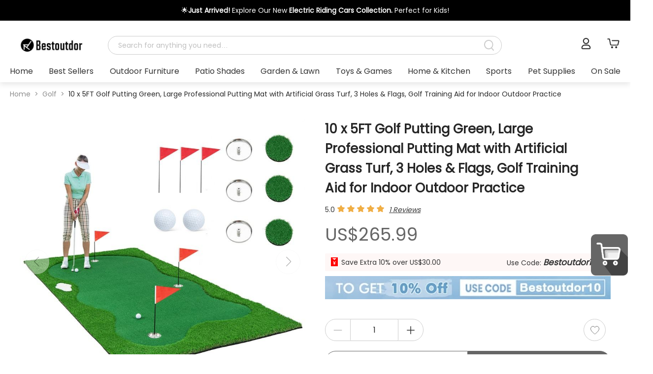

--- FILE ---
content_type: text/html; charset=utf-8
request_url: https://www.bestoutdor.com/products/10x5ft-golf-putting-green-professional-golf-training-mat-golf-putting-practice-mat-with-artificial-grass-turf
body_size: 139331
content:
<!DOCTYPE html>
<html  lang="en">

<head>
  <meta charset="UTF-8" />
  <meta name="viewport" content="width=device-width, initial-scale=1.0,user-scalable=no" />
  <meta name="applicable-device" content="pc">
  <link href="https://images.bestoutdor.com/b2c/logo/bestoutdor_icon_32.png" rel="icon" type="image/png">
  <title>10x5FT Golf Putting Green Professional Golf Training Mat Sale | Bestoutdor</title>
<link rel="preconnect" href="https://images.bestoutdor.com">
<link rel="dns-prefetch" href="https://images.bestoutdor.com">
<link rel="preconnect" href="https://images.bestoutdor.com">
<link rel="dns-prefetch" href="https://images.bestoutdor.com">
<link rel="preconnect" href="www.bestoutdor.com">
<link rel="dns-prefetch" href="www.bestoutdor.com">
<link rel="preconnect" href="https://www.googletagmanager.com">
<link rel="preconnect" href="https://accounts.google.com">
<link rel="preconnect" href="https://apis.google.com">
<link rel="preconnect" href="https://static.hotjar.com">
<script src="https://www.googletagmanager.com/gtag/js?id=AW-360748367" async="" type="ada0767e71498a8e48d08990-text/javascript"></script>
<script type="ada0767e71498a8e48d08990-text/javascript">window.dataLayer = window.dataLayer || [];function gtag(){ dataLayer.push(arguments);};gtag('js', new Date());gtag('config','AW-360748367');gtag('config', 'G-9YY707FYNR');</script>
<script type="ada0767e71498a8e48d08990-text/javascript">window.addEventListener('load', function() {
            (function(h,o,t,j,a,r){
        h.hj=h.hj||function(){(h.hj.q=h.hj.q||[]).push(arguments)};
        h._hjSettings={hjid:0,hjsv:6};
        a=o.getElementsByTagName('head')[0];
        r=o.createElement('script');r.async=1;
        r.src=t+h._hjSettings.hjid+j+h._hjSettings.hjsv;
        a.appendChild(r);
    })(window,document,'https://static.hotjar.com/c/hotjar-','.js?sv=');
        });</script>
<script src="https://accounts.google.com/gsi/client" async="" defer="" type="ada0767e71498a8e48d08990-text/javascript"></script>
<script src="https://apis.google.com/js/platform.js?onload=renderBadge" async="" defer="" type="ada0767e71498a8e48d08990-text/javascript"></script>
<meta http-equiv="Content-Language" content="en">
<link rel="preload" href="https://images.bestoutdor.com/b2c/cdn_shop_files/bestoutdor_new6/2f69b54dcb38aca0.jpg_big800.jpeg" as="image">
<link rel="canonical" href="https://www.bestoutdor.com/products/10x5ft-golf-putting-green-professional-golf-training-mat-golf-putting-practice-mat-with-artificial-grass-turf">
<link rel="alternate" href="https://www.bestoutdor.com/products/10x5ft-golf-putting-green-professional-golf-training-mat-golf-putting-practice-mat-with-artificial-grass-turf" hreflang="x-default">
<link rel="alternate" href="https://www.bestoutdor.com/products/10x5ft-golf-putting-green-professional-golf-training-mat-golf-putting-practice-mat-with-artificial-grass-turf" hreflang="en-US">
<link rel="alternate" href="https://www.bestoutdor.com/en-ca/products/10x5ft-golf-putting-green-professional-golf-training-mat-golf-putting-practice-mat-with-artificial-grass-turf" hreflang="en-CA">
<meta name="description" content="Shop Bestoutdor for 10 x 5FT Golf Putting Green, Large Professional Putting Mat with Artificial Grass Turf, 3 Holes & Flags, Golf Training Aid for Ind...">
<meta name="keywords" content="">
<meta property="og:url" content="www.bestoutdor.com/products/10x5ft-golf-putting-green-professional-golf-training-mat-golf-putting-practice-mat-with-artificial-grass-turf">
<meta property="og:description" content="Shop Bestoutdor for 10 x 5FT Golf Putting Green, Large Professional Putting Mat with Artificial Grass Turf, 3 Holes & Flags, Golf Training Aid for Ind...">
<meta property="og:title" content="10 x 5FT Golf Putting Green, Large Professional Putting Mat with Artificial Grass Turf, 3 Holes & Flags, Golf Training Aid for Indoor Outdoor Practice - bestoutdor">
<meta property="og:type" content="product.item">
<meta name="image" property="og:image" content="https://images.bestoutdor.com/b2c/cdn_shop_files/bestoutdor_new6/2f69b54dcb38aca0.jpg">
<meta property="og:site_name" content="Bestoutdor">
<script type="application/ld+json">{"@context":"https://schema.org","@type":"Product","image":"https://images.bestoutdor.com/b2c/cdn_shop_files/bestoutdor_new6/2f69b54dcb38aca0.jpg_mid640.jpeg","name":"10 x 5FT Golf Putting Green, Large Professional Putting Mat with Artificial Grass Turf, 3 Holes & Flags, Golf Training Aid for Indoor Outdoor Practice","sku":"SP38086","description":"10 x 5FT Golf Putting Green, Large Professional Putting Mat with Artificial Grass Turf, 3 Holes & Flags, Golf Training Aid for Indoor Outdoor Practice","brand":{"@type":"Brand","name":"Bestoutdor"},"offers":[{"@type":"Offer","sku":"SP38086","url":"https://www.bestoutdor.com/products/10x5ft-golf-putting-green-professional-golf-training-mat-golf-putting-practice-mat-with-artificial-grass-turf","priceCurrency":"USD","price":"265.99","priceValidUntil":"2099-11-20","availability":"https://schema.org/InStock","itemCondition":"https://schema.org/NewCondition","availableDeliveryMethod":"https://schema.org/OnSitePickup","shippingDetails":{"@type":"OfferShippingDetails","shippingRate":{"@type":"MonetaryAmount","value":0,"currency":"USD"},"shippingDestination":[{"@type":"DefinedRegion","addressCountry":"US","addressRegion":["NY"]}],"deliveryTime":{"@type":"ShippingDeliveryTime","handlingTime":{"@type":"QuantitativeValue","minValue":0,"maxValue":1,"unitCode":"DAY"},"transitTime":{"@type":"QuantitativeValue","minValue":2,"maxValue":5,"unitCode":"DAY"}}},"hasMerchantReturnPolicy":{"@type":"MerchantReturnPolicy","applicableCountry":"US","returnPolicyCategory":"https://schema.org/MerchantReturnFiniteReturnWindow","merchantReturnDays":30,"returnMethod":"https://schema.org/ReturnByMail","returnFees":"https://schema.org/FreeReturn"}}],"aggregateRating":{"@type":"AggregateRating","ratingValue":5,"bestRating":5,"reviewCount":1}}</script>
<script type="application/ld+json">{"@context":"https://schema.org","@type":"BreadcrumbList","itemListElement":[{"@type":"ListItem","position":1,"name":"Home","item":"https://www.bestoutdor.com/"},{"@type":"ListItem","position":2,"name":"Golf","item":"https://www.bestoutdor.com/collections/golf"},{"@type":"ListItem","position":3,"name":"10 x 5FT Golf Putting Green, Large Professional Putting Mat with Artificial Grass Turf, 3 Holes & Flags, Golf Training Aid for Indoor Outdoor Practice","item":"https://www.bestoutdor.com/products/10x5ft-golf-putting-green-professional-golf-training-mat-golf-putting-practice-mat-with-artificial-grass-turf"}]}</script>
  <style>
          @font-face {
            font-family: Poppins-Regular;
            src: url('[data-uri]') format('woff2') ;font-display: swap; font-weight: 500; font-style: normal;
            font-weight: normal;
            font-style: normal;
            font-display: block;
          }
          :root {
            --fontFamily: Poppins-Regular, -apple-system, BlinkMacSystemFont, "Segoe UI", "Roboto", "Helvetica Neue", Arial, "PingFang SC", "Hiragino Sans GB", "Microsoft Yahei", "Noto Sans", "Source Han Sans", sans-serif !important;
          }
        </style>
  <link rel="modulepreload" crossorigin href="/pc/assets/default-77e5c7b8.js"><link rel="preload" href="/pc/assets/default-ff19756e.css" as="style">
    <link rel="stylesheet" href="/pc/assets/default-ff19756e.css"><link rel="modulepreload" crossorigin href="/pc/assets/MightLike-096d3ce3.js"><link rel="preload" href="/pc/assets/MightLike-b45e9cb5.css" as="style">
    <link rel="stylesheet" href="/pc/assets/MightLike-b45e9cb5.css"><link rel="modulepreload" crossorigin href="/pc/assets/Pop-6637f9fa.js"><link rel="preload" href="/pc/assets/Pop-ee1ba3e1.css" as="style">
    <link rel="stylesheet" href="/pc/assets/Pop-ee1ba3e1.css"><link rel="modulepreload" crossorigin href="/pc/assets/index-66475dab.js"><link rel="preload" href="/pc/assets/index-a0799cc4.css" as="style">
    <link rel="stylesheet" href="/pc/assets/index-a0799cc4.css">
  <style>.badge[data-v-85c166d6]{position:relative}.badge .num[data-v-85c166d6]{position:absolute;color:#fff;right:-10px;font-size:13px;top:-10px;background:var(--iconColor, #666);border-radius:100%;width:20px;height:20px;display:flex;justify-content:center;align-items:center}.btn[data-v-b3b4f6bb]{width:75px}.cartPop .cartInfo[data-v-b3b4f6bb]{transition:all .2s ease-in-out 0s;opacity:0;visibility:hidden;position:fixed;right:100px;bottom:150px;background-color:#fff;border-radius:10px;padding:20px 0;box-shadow:0 2px 8px #33333340}.cartPop .cartInfo .productList[data-v-b3b4f6bb]{padding:20px;border-bottom:1px solid #cccccc;height:300px;overflow:auto}.cartPop .cartInfo .productList .product[data-v-b3b4f6bb]{display:flex;margin-bottom:20px}.cartPop .cartInfo .productList .product img[data-v-b3b4f6bb]{width:97px;height:97px;border-radius:4px;margin-right:20px}.cartPop .cartInfo .productList .product .value[data-v-b3b4f6bb]{display:flex;flex-direction:column;justify-content:space-between}.cartPop .cartInfo .productList .product .value .name[data-v-b3b4f6bb]{width:300px;display:-webkit-box;overflow:hidden;-webkit-box-orient:vertical;line-clamp:2;-webkit-line-clamp:2}.cartPop .cartInfo .productList .product .value .numPrice[data-v-b3b4f6bb]{display:flex;justify-content:space-between}.cartPop .cartInfo .subtatal[data-v-b3b4f6bb]{display:flex;justify-content:space-between;margin:20px;font-size:18px}.cartPop .cartInfo .toCart[data-v-b3b4f6bb]{background:var(--btnColor, #666);border-radius:30px;width:317px;height:50px;margin:0 auto;font-size:20px;color:var(--btnTextColor, #ffffff);text-align:center;line-height:50px}.cartPop .cartInfo .extend[data-v-b3b4f6bb]{position:absolute;width:110px;height:100px;background-color:red;right:-100px;bottom:0;border-radius:5px;background-color:#fff;box-shadow:8px 2px 8px #33333340}.cartPop .cartInfo .extend img[data-v-b3b4f6bb]{width:75px;height:auto;margin-left:30px;margin-top:5px}.cartPop .noDate[data-v-b3b4f6bb]{width:400px;height:500px;display:flex;flex-direction:column;align-items:center;justify-content:center}.cartPop .noDate img[data-v-b3b4f6bb]{width:150px;margin-bottom:100px}.cartPop:hover .cartInfo[data-v-b3b4f6bb]{visibility:visible;opacity:1}.fixedIconList[data-v-aecfa033]{position:fixed;z-index:9;right:5px;bottom:150px}.fixedIconList>div[data-v-aecfa033]{width:75px;margin-bottom:10px}.fixedIconList>div[data-v-aecfa033] img{width:100%;height:auto}[data-v-aecfa033] .ant-back-top{right:5px;bottom:60px;z-index:9;border-radius:10px;height:auto;overflow:hidden}.backTop[data-v-aecfa033]{width:75px;height:80px;background-color:#222;display:flex;flex-direction:column;align-items:center;justify-content:center;color:#fff}.backTop span[data-v-aecfa033]{margin-top:8px}.header[data-v-e807b6a5]{position:fixed;top:0;z-index:20;width:100%;background-color:#fff;min-width:900px;padding-bottom:10px;box-shadow:0 5px 10px #00000017}@media screen and (min-width: 1025px){.header .top[data-v-e807b6a5]{display:flex;align-items:center;justify-content:space-between}.header .top .logo[data-v-e807b6a5]{height:40px;margin:20px 50px 20px 20px;transition:all .2s linear 0s}.header .top .centent[data-v-e807b6a5]{width:80%}.header .top .centent .cate[data-v-e807b6a5]{display:none}.header .top .centent .search[data-v-e807b6a5]{width:100%}.header .top .centent .min[data-v-e807b6a5]{display:none}.header .search[data-v-e807b6a5]{margin-right:30px}.header .bottom[data-v-e807b6a5]{position:relative}.header .bottom .cate2List[data-v-e807b6a5]{display:flex;justify-content:space-between}.header .bottom .cate2List .cate2 .title[data-v-e807b6a5]{white-space:nowrap;display:flex;flex-direction:column;align-items:center;font-family:Poppins-Regular;font-size:18px}.header .bottom .cate2List .cate2 .title[data-v-e807b6a5]:after{display:block;content:"";width:0;height:2px;background-color:var(--checkedBorder, #666);transition:all .2s ease-in-out 0s}.header .bottom .cate2List .cate2 .subCate[data-v-e807b6a5]{display:flex;justify-content:space-between;flex-wrap:wrap;position:absolute;top:100%;left:0;width:100%;background-color:#fff;z-index:5;visibility:hidden;box-shadow:0 2px 8px #9d9d9d40;transition:all .02s ease-in-out 0s}.header .bottom .cate2List .cate2 .subCate .cate3[data-v-e807b6a5]{margin:10px 20px}.header .bottom .cate2List .cate2 .subCate .cate3>.cate3Img[data-v-e807b6a5]{width:200px}.header .bottom .cate2List .cate2 .subCate .cate3>.cate3Img .img[data-v-e807b6a5]{width:100%;height:0;position:relative;padding-bottom:100%}.header .bottom .cate2List .cate2 .subCate .cate3>.cate3Img .img .inner[data-v-e807b6a5]{position:absolute;top:0;left:0;right:0;bottom:0;width:100%;height:100%;display:flex;align-items:center;justify-content:center}.header .bottom .cate2List .cate2 .subCate .cate3>.cate3Img .img img[data-v-e807b6a5]{height:100%;width:100%;object-fit:cover}.header .bottom .cate2List .cate2 .subCate .cate3 .cate3Title[data-v-e807b6a5]{font-size:16px;color:#000;font-weight:900}.header .bottom .cate2List .cate2 .subCate .cate3 li[data-v-e807b6a5]{margin:10px 0;font-size:14px}.header .bottom .cate2List .cate2 .subCate .cate3 li[data-v-e807b6a5]:hover{color:var(--textHoverColor, #666)}.header .bottom .cate2List .cate2 .subCate[data-v-e807b6a5]:after{display:block;content:"";width:170px;height:0}.header .bottom .cate2List .cate2:hover .title[data-v-e807b6a5]{color:var(--textHoverColor, #666)}.header .bottom .cate2List .cate2:hover .title[data-v-e807b6a5]:after{width:100%}.header .bottom .cate2List .cate2:hover .subCate[data-v-e807b6a5]{visibility:visible}}@media screen and (max-width: 1025px){.header .top[data-v-e807b6a5]{text-align:center}.header .top .logo[data-v-e807b6a5]{height:30px;margin:auto auto 10px}.header .search[data-v-e807b6a5]{margin:0 20px}.header .bottom[data-v-e807b6a5]{display:none}}.header .announcement[data-v-e807b6a5]{padding:10px 0;overflow:hidden}.header .announcement .text[data-v-e807b6a5]{text-align:center}.header .centent[data-v-e807b6a5]{display:flex;align-items:center;justify-content:space-between;flex-grow:1}.header .centent .cate[data-v-e807b6a5]{margin:0 20px;padding:10px 20px;cursor:pointer}.header .centent .cate .icon[data-v-e807b6a5]{transform:rotate(0);transition:all .2s linear 0s}.header .centent .cate .all[data-v-e807b6a5]{display:none}.header .centent .cate .menu[data-v-e807b6a5]{background-color:#fff;z-index:3;box-shadow:10px 10px 15px 3px #0003;position:absolute;left:20px}.header .centent .cate .name[data-v-e807b6a5]{width:100%;display:flex;justify-content:space-between;align-items:center;padding:10px 20px;cursor:pointer;white-space:nowrap}.header .centent .cate .name[data-v-e807b6a5]:hover{box-shadow:0 0 15px 1px #0003}.header .centent .cate:hover .all[data-v-e807b6a5]{display:block}.header .centent .cate:hover .icon[data-v-e807b6a5]{transform:rotate(180deg)}.header .centent .cate .menu1[data-v-e807b6a5]{display:flex;position:relative}.header .centent .cate .menu1 .menu2All[data-v-e807b6a5]{display:none;position:absolute;left:100%}.header .centent .cate .menu1 .menu2All .menu2[data-v-e807b6a5]{display:flex}.header .centent .cate .menu1 .menu2All .menu2:hover .menu3All[data-v-e807b6a5]{display:block}.header .centent .cate .menu1 .menu2All .menu3All[data-v-e807b6a5]{display:none;position:absolute;left:100%}.header .centent .cate .menu1:hover .menu2All[data-v-e807b6a5]{display:block}.header .centent .search[data-v-e807b6a5]{flex-grow:1;max-width:800px}.header .action[data-v-e807b6a5]{display:flex;justify-content:flex-end}.header .action .customer[data-v-e807b6a5]{font-size:24px;position:relative;padding:0 5px;white-space:nowrap}.header .action .customer span[data-v-e807b6a5]{margin-left:3px}.header .action .customer .list[data-v-e807b6a5]{visibility:hidden;opacity:0;padding:10px;position:absolute;left:50%;transform:translate(-50%);z-index:3;background-color:#fff;box-sizing:border-box;text-align:right;box-shadow:0 0 10px 2px #ccc;text-align:center;transition:all linear .2s 0s;font-size:14px}.header .action .customer .list li[data-v-e807b6a5]{white-space:nowrap;padding:5px}.header .action .customer .list li[data-v-e807b6a5]:hover{color:var(--textHoverColor, #666)}.header .action .customer:hover .list[data-v-e807b6a5]{visibility:visible;opacity:1}.header .action .user[data-v-e807b6a5],.header .action .email[data-v-e807b6a5],.header .action .cart[data-v-e807b6a5]{margin-left:20px;height:25px;cursor:pointer}.header .action .user[data-v-e807b6a5] :hover,.header .action .email[data-v-e807b6a5] :hover,.header .action .cart[data-v-e807b6a5] :hover{color:#333}.headerFixed[data-v-e807b6a5]{position:fixed;min-width:900px}.headerFixed .top[data-v-e807b6a5]{display:flex;align-items:center;justify-content:center}.headerFixed .top .logo[data-v-e807b6a5]{height:40px;margin:0 50px 0 20px}.headerFixed .top .centent[data-v-e807b6a5],.headerFixed .top .search[data-v-e807b6a5]{flex-grow:1}.search[data-v-e807b6a5]{display:flex;height:38px;position:relative;border-radius:38px;border:1px solid #cccccc}.search[data-v-e807b6a5] .input{flex-grow:1;height:100%;border:none;padding-left:20px;border-top-left-radius:38px;border-bottom-left-radius:38px;background-color:transparent}.search[data-v-e807b6a5] .input input{border:none;font-size:14px;background-color:transparent}.search[data-v-e807b6a5] .ant-input-affix-wrapper-focused{box-shadow:none}.search .btn[data-v-e807b6a5]{min-width:50px;display:flex;justify-content:center;align-items:center;font-size:24px;border-top-right-radius:38px;border-bottom-right-radius:38px;cursor:pointer;color:#ccc;transition:all .2s linear 0s}.search .btn svg[data-v-e807b6a5]{width:20px}.search .btn svg path[data-v-e807b6a5]{fill:#ccc}.search.focus[data-v-e807b6a5]{border:1px solid var(--bordorColor, #666)}.search.focus .btn[data-v-e807b6a5]{background-color:var(--btnColor, #666);color:#fff}.search.focus .btn path[data-v-e807b6a5]{fill:#fff}.search .searchPop[data-v-e807b6a5]{position:absolute;z-index:9;width:100%;padding:5px 10px;left:0;background-color:#fff;top:50px;box-shadow:0 2px 8px #33333340;text-align:left}.search .searchPop .title[data-v-e807b6a5]{font-size:18px;font-weight:400;margin-bottom:20px 10px}.search .searchPop .title[data-v-e807b6a5]:nth-child(1){margin-top:0}.search .searchPop .relevance[data-v-e807b6a5]{display:flex}.search .searchPop .relevance .left[data-v-e807b6a5]{flex-grow:1;max-height:600px;overflow-y:auto}.search .searchPop .relevance .left .suggestList[data-v-e807b6a5] i{color:var(--btnColor, #666)}.search .searchPop .relevance .products[data-v-e807b6a5]{width:70%;flex-shrink:0;padding:10px;border-left:1px solid #f2f2f2}.search .searchPop .relevance .products .productList[data-v-e807b6a5]{width:100%;display:flex;flex-wrap:wrap;justify-content:space-between;max-height:600px;overflow-y:auto}.search .searchPop .relevance .products .productList .product[data-v-e807b6a5]{margin:10px;width:150px}.search .searchPop .relevance .products .productList .product .img[data-v-e807b6a5]{width:150px;height:150px;text-align:center}.search .searchPop .relevance .products .productList .product .img img[data-v-e807b6a5]{width:auto;max-width:100%;max-height:100%}.search .searchPop .relevance .products .productList .product .price[data-v-e807b6a5]{margin:5px 0;color:var(--btnColor, #666);font-size:20px}.search .searchPop .relevance .products .productList .product .name[data-v-e807b6a5]{font-size:16px}.search .searchPop li[data-v-e807b6a5]{padding:5px 10px;cursor:pointer}.search .searchPop li a[data-v-e807b6a5]{display:block}.search .searchPop li a[data-v-e807b6a5]:hover{color:#333}.search .searchPop li[data-v-e807b6a5]:hover{background-color:#f4f4f4}.top[data-v-e807b6a5],.bottom[data-v-e807b6a5]{max-width:1480px;margin:auto;padding:0 20px}.top[data-v-e807b6a5]{padding-top:10px}.cate-enter-active[data-v-e807b6a5],.cate-leave-active[data-v-e807b6a5]{transition:all .2s linear;height:20px}.cate-enter-from[data-v-e807b6a5],.cate-leave-to[data-v-e807b6a5]{opacity:0;height:0}.cartInfo .productList[data-v-e807b6a5]{border-bottom:1px solid #cccccc;height:300px;overflow:auto}.cartInfo .productList .product[data-v-e807b6a5]{display:flex;margin-bottom:20px;padding:10px;border-radius:10px}.cartInfo .productList .product img[data-v-e807b6a5]{width:97px;height:97px;border-radius:4px;margin-right:20px}.cartInfo .productList .product .value[data-v-e807b6a5]{display:flex;justify-content:space-between}.cartInfo .productList .product .value .nameNum[data-v-e807b6a5]{display:flex;flex-direction:column;justify-content:space-between}.cartInfo .productList .product .value .nameNum .name[data-v-e807b6a5]{width:300px;display:-webkit-box;overflow:hidden;-webkit-box-orient:vertical;line-clamp:2;-webkit-line-clamp:2}.cartInfo .productList .product .value .priceDel[data-v-e807b6a5]{display:flex;flex-direction:column;justify-content:space-between;align-items:flex-end}.cartInfo .productList .product[data-v-e807b6a5]:hover{background-color:#f9f9f9}.cartInfo .subtatal[data-v-e807b6a5]{display:flex;justify-content:space-between;margin:20px;font-size:18px}.cartInfo .toCart[data-v-e807b6a5]{background:var(--btnColor, #666);border-radius:30px;width:317px;height:50px;margin:0 auto;font-size:20px;color:var(--btnTextColor, #ffffff);text-align:center;line-height:50px}.noDate[data-v-e807b6a5]{width:400px;height:500px;display:flex;flex-direction:column;align-items:center;justify-content:center}.noDate img[data-v-e807b6a5]{width:150px;margin-bottom:100px}.detailCart[data-v-e807b6a5]{position:fixed;top:0;right:0;z-index:99;background-color:#000c;height:100vh;width:calc(100vw + 400px)}.detailCart-enter-active[data-v-e807b6a5],.detailCart-leave-active[data-v-e807b6a5]{transition:all .2s linear;opacity:1}.detailCart-enter-from[data-v-e807b6a5],.detailCart-leave-to[data-v-e807b6a5]{opacity:0;transform:translate(400px)}.productSwiper a[data-v-38508b86]{width:100%}.productSwiper .header[data-v-38508b86]{display:flex;justify-content:space-between;align-items:center;margin-bottom:25px}.productSwiper .header .title[data-v-38508b86]{font-size:24px;color:var(--btnColor, #666);font-weight:500;font-family:Poppins-Regular!important}.productSwiper .header .see[data-v-38508b86]{color:#333;font-size:20px;text-decoration:underline}.productSwiper .swiper1[data-v-38508b86]{padding:5px;overflow:hidden;position:relative;flex-grow:1}.productSwiper .swiper1 a[data-v-38508b86]{width:100%}.swiper-slide[data-v-38508b86]{display:flex;padding:20px 0;justify-content:space-between}.swiper-slide>div[data-v-38508b86]{width:16%}.swiper-slide .product[data-v-38508b86]{width:100%;height:100%;overflow:hidden;padding-bottom:15px;box-shadow:-.0625rem .3125rem 1rem .1875rem #7a7a7a26;border-radius:8px;font-size:14px;margin:0;text-align:center}.swiper-slide .product .img[data-v-38508b86]{width:100%;height:0;position:relative;padding-bottom:100%}.swiper-slide .product .img .inner[data-v-38508b86]{position:absolute;top:0;left:0;right:0;bottom:0;width:100%;height:100%;display:flex;align-items:center;justify-content:center}.swiper-slide .product .img img[data-v-38508b86]{max-height:100%;max-width:100%}.swiper-slide .product .name[data-v-38508b86]{width:95%;min-height:44px;margin-top:10px;color:#333;display:-webkit-box;overflow:hidden;-webkit-box-orient:vertical;line-clamp:2;-webkit-line-clamp:2;padding:0 15px;text-align:left}.swiper-slide .product .price[data-v-38508b86]{font-size:20px;color:#333;text-align:left;padding:0 15px;margin-top:10px}.swiper-slide .product .price .raw[data-v-38508b86]{text-decoration:line-through;color:#999;margin-left:10px;font-size:16px}.product-prev[data-v-38508b86],.swiper-rtl .product-prev[data-v-38508b86]{left:10px;right:auto}.product-prev[data-v-38508b86]:after,.swiper-rtl .product-prev[data-v-38508b86]:after{content:"prev"}.product-next[data-v-38508b86],.swiper-rtl .product-next[data-v-38508b86]{right:10px;left:auto}.product-next[data-v-38508b86]:after,.swiper-rtl .product-next[data-v-38508b86]:after{content:"next"}.product-next[data-v-38508b86],.product-prev[data-v-38508b86]{position:absolute;z-index:1;color:var(--btnTextColor, #ffffff)!important;background:#fff;width:50px;height:50px;border-radius:50%;border:1px solid #f4f4f4;top:50%!important;transform:translateY(-50%);display:flex;z-index:2;cursor:pointer;align-items:center;justify-content:center;opacity:.5;transition:all .5s;border:1px solid #dedede;opacity:1}.product-next[data-v-38508b86]:after,.product-prev[data-v-38508b86]:after{font-size:20px;transition:all .5s;color:var(--btnColor, #666);font-family:swiper-icons;text-transform:none!important;letter-spacing:0;text-transform:none;font-variant:initial;line-height:1}.product-next.swiper-button-disabled[data-v-38508b86],.product-prev.swiper-button-disabled[data-v-38508b86]{filter:grayscale(100%);cursor:auto;opacity:0!important}.product-next.swiper-button-disabled[data-v-38508b86]:hover,.product-prev.swiper-button-disabled[data-v-38508b86]:hover{border:1px solid #f4f4f4}.product-next.swiper-button-disabled[data-v-38508b86]:hover:after,.product-prev.swiper-button-disabled[data-v-38508b86]:hover:after{color:#fdac0e}.product-prev[data-v-38508b86]:after{margin-right:2px}.product-next[data-v-38508b86]:after{margin-left:2px}.footer[data-v-b2e9c57a]{min-height:200px;margin-top:20px}.footer .subscribe[data-v-b2e9c57a]{background-color:#f9f9f9;height:167px;padding:20px 0;display:flex;align-items:center}.footer .subscribe .info[data-v-b2e9c57a]{width:100%}.footer .subscribe .info .to[data-v-b2e9c57a]{display:flex;justify-content:space-between}.footer .subscribe .info .to .lf[data-v-b2e9c57a]{width:50%;font-size:14px}.footer .subscribe .info .to .lf .title[data-v-b2e9c57a]{font-style:normal;font-weight:600;font-size:28px;color:#0e0e0e;margin-bottom:10px}.footer .subscribe .info .to .lf .title i[data-v-b2e9c57a]{font-size:40px}.footer .subscribe .info .to .input[data-v-b2e9c57a]{display:flex;align-items:center;width:550px;overflow:hidden}.footer .subscribe .info .to .input input[data-v-b2e9c57a]{background-color:#fff;border:none;font-size:16px;padding:0 10px;height:50px;border:1px solid #cccccc;border-radius:8px 0 0 8px;flex-grow:1}.footer .subscribe .info .to .input .btn[data-v-b2e9c57a]{background-color:#000;height:50px;width:100px;display:flex;align-items:center;justify-content:center;cursor:pointer;border-radius:0 8px 8px 0}.footer .subscribe .info .to .input .btn .icon[data-v-b2e9c57a]{width:20%;font-size:20px;color:#fff}.footer .subscribe .info .over[data-v-b2e9c57a]{display:flex;justify-content:center}.footer .subscribe .info .over img[data-v-b2e9c57a]{width:30px;margin-right:10px}.footer .linkAll[data-v-b2e9c57a]{padding:20px 0}.footer .linkAll a[data-v-b2e9c57a],.footer .linkAll p[data-v-b2e9c57a],.footer .linkAll .title[data-v-b2e9c57a]{color:var(--footTextColor, "#ffffff")!important}.footer .linksList[data-v-b2e9c57a]{display:flex;margin-block:40px;justify-content:space-between}.footer .linksList .lf[data-v-b2e9c57a]{margin-right:50px;color:#5e5b5b;width:20%;font-size:12px}.footer .linksList .lf img[data-v-b2e9c57a]{width:100px;margin-bottom:10px}.footer .linksList .lf .title[data-v-b2e9c57a]{color:#1f1f1f;font-size:14px;margin-bottom:10px}.footer .linksList .links[data-v-b2e9c57a]{display:flex;flex-direction:column;margin-right:20px;width:20%}.footer .linksList .links .title[data-v-b2e9c57a]{font-weight:900;font-size:20px;white-space:nowrap;color:#000;margin-bottom:18px}.footer .linksList .links a[data-v-b2e9c57a]{color:#333;margin:3px 0;white-space:nowrap;font-size:14px}.footer .linksList .links a[data-v-b2e9c57a]:hover{color:var(--textHoverColor, #666)}.footer .linksList .links p[data-v-b2e9c57a]{color:#959391;margin:5px 0}.footer .other[data-v-b2e9c57a]{padding:40px 0;display:flex;justify-content:space-between;align-items:flex-end}.footer .other .ranking[data-v-b2e9c57a]{display:flex;flex-direction:column;align-items:center;background-color:#fff}.footer .other .payment .title[data-v-b2e9c57a]{font-weight:500;font-size:20px;color:#000;margin-bottom:30px}.footer .other .payment>div[data-v-b2e9c57a]{display:flex}.footer .other .payment>div img[data-v-b2e9c57a]{width:60px;margin-right:10px}.footer .copyright[data-v-b2e9c57a]{text-align:right;border-top:1px solid #cccccc;padding:10px;font-size:12px}.footer .info[data-v-b2e9c57a]{max-width:1480px;min-width:800px;padding:0 20px;margin:0 auto}.footer .subscribePop[data-v-b2e9c57a]{border-radius:10px;overflow:hidden;position:relative}.footer .subscribePop .close[data-v-b2e9c57a]{text-align:right;position:absolute;right:15px;top:10px;z-index:2}.footer .subscribePop .detail[data-v-b2e9c57a]{width:500px;padding:20px;background-color:#fff;text-align:center}.footer .subscribePop .detail .lf[data-v-b2e9c57a]{font-size:14px;margin-bottom:50px}.footer .subscribePop .detail .lf .title[data-v-b2e9c57a]{font-style:normal;font-weight:600;font-size:28px;color:#0e0e0e;margin-bottom:10px}.footer .subscribePop .detail .lf .title i[data-v-b2e9c57a]{font-size:40px}.footer .subscribePop .detail .input[data-v-b2e9c57a]{display:flex;align-items:center;overflow:hidden}.footer .subscribePop .detail .input input[data-v-b2e9c57a]{background-color:#fff;border:none;font-size:16px;padding:0 10px;height:50px;border:1px solid #cccccc;border-radius:8px 0 0 8px;flex-grow:1}.footer .subscribePop .detail .input .btn[data-v-b2e9c57a]{background-color:#000;height:50px;width:100px;display:flex;align-items:center;justify-content:center;cursor:pointer;border-radius:0 8px 8px 0}.footer .subscribePop .detail .input .btn .icon[data-v-b2e9c57a]{width:20%;font-size:20px;color:#fff}.footer .subscribePop.left[data-v-b2e9c57a]{height:300px;display:flex;flex-direction:row-reverse}.footer .subscribePop.left img[data-v-b2e9c57a]{height:100%}.footer .subscribePop.right[data-v-b2e9c57a]{height:300px;display:flex}.footer .subscribePop.right img[data-v-b2e9c57a]{height:100%}.footer .subscribePop.top[data-v-b2e9c57a]{width:500px;display:flex;flex-direction:column-reverse}.footer .subscribePop.top img[data-v-b2e9c57a]{width:100%}.footer .subscribePop.bottom[data-v-b2e9c57a]{width:500px}.footer .subscribePop.bottom img[data-v-b2e9c57a]{width:100%}.content[data-v-17836337]{min-width:900px;max-width:1480px;margin:0 auto;padding:0 20px}
.detail[data-v-93fc1609]{border-radius:5px}.detail .main[data-v-93fc1609]{display:flex;justify-content:space-between;align-items:flex-start}.detail .main .productInfo[data-v-93fc1609]{display:flex;margin-top:20px;padding:20px;align-items:flex-start;width:100%}.detail .main .productInfo .medio[data-v-93fc1609]{position:sticky;top:100px;width:50%;padding-right:20px;box-sizing:border-box;height:auto}.detail .main .productInfo .medio[data-v-93fc1609] .swiper{width:100%;-moz-user-select:none;-webkit-user-select:none;-ms-user-select:none;user-select:none}.detail .main .productInfo .medio[data-v-93fc1609] .swiper .swiper-wrapper{display:flex;align-items:center}.detail .main .productInfo .medio[data-v-93fc1609] .swiper .swiper-wrapper.main{background-color:#000}.detail .main .productInfo .medio[data-v-93fc1609] .swiper .swiper-slide{text-align:center;font-size:18px;background-color:#000;display:flex;justify-content:center;align-items:center}.detail .main .productInfo .medio[data-v-93fc1609] .swiper .swiper-slide img,.detail .main .productInfo .medio[data-v-93fc1609] .swiper video{display:block;width:100%;height:100%;object-fit:cover}.detail .main .productInfo .medio[data-v-93fc1609] .swiper .videoPlay{position:absolute;top:0;left:0;right:0;bottom:0;margin:auto!important}.detail .main .productInfo .medio[data-v-93fc1609] .swiper .videoPlay.main{width:20%!important;height:auto!important;cursor:pointer}.detail .main .productInfo .medio[data-v-93fc1609] .swiper .swiper-button-prev:after,.detail .main .productInfo .medio[data-v-93fc1609] .swiper .swiper-button-next:after{font-size:12px;border:1px solid #fdac0e;border-radius:50%;width:20px;height:20px;text-align:center;line-height:20px}.detail .main .productInfo .medio .product-main-image[data-v-93fc1609]{--swiper-theme-color: #ff5f44;--swiper-preloader-color: #333}.detail .main .productInfo .medio .product-main-image .swiper-slide img[data-v-93fc1609]{margin:0 auto;width:100%;height:auto}.detail .main .productInfo .medio .product-main-image .product-main-prev[data-v-93fc1609],.detail .main .productInfo .medio .product-main-image .swiper-rtl .product-main-prev[data-v-93fc1609]{left:10px;right:auto}.detail .main .productInfo .medio .product-main-image .product-main-prev[data-v-93fc1609]:after,.detail .main .productInfo .medio .product-main-image .swiper-rtl .product-main-prev[data-v-93fc1609]:after{content:"prev"}.detail .main .productInfo .medio .product-main-image .product-main-next[data-v-93fc1609],.detail .main .productInfo .medio .product-main-image .swiper-rtl .product-main-next[data-v-93fc1609]{right:10px;left:auto}.detail .main .productInfo .medio .product-main-image .product-main-next[data-v-93fc1609]:after,.detail .main .productInfo .medio .product-main-image .swiper-rtl .product-main-next[data-v-93fc1609]:after{content:"next"}.detail .main .productInfo .medio .product-main-image .product-main-next[data-v-93fc1609],.detail .main .productInfo .medio .product-main-image .product-main-prev[data-v-93fc1609]{position:absolute;z-index:1;color:#7a7a7a!important;width:50px;height:50px;border-radius:50%;background:rgba(255,255,255,.8);border:1px solid #f4f4f4;top:50%!important;transform:translateY(-50%);z-index:10;cursor:pointer;display:flex;align-items:center;justify-content:center;opacity:.5;transition:all .5s}.detail .main .productInfo .medio .product-main-image .product-main-next[data-v-93fc1609]:hover,.detail .main .productInfo .medio .product-main-image .product-main-prev[data-v-93fc1609]:hover{border:1px solid #fdac0e;transition:all .5s;background-color:#fff9ee;opacity:1}.detail .main .productInfo .medio .product-main-image .product-main-next[data-v-93fc1609]:hover:after,.detail .main .productInfo .medio .product-main-image .product-main-prev[data-v-93fc1609]:hover:after{color:#fdac0e}.detail .main .productInfo .medio .product-main-image .product-main-next[data-v-93fc1609]:after,.detail .main .productInfo .medio .product-main-image .product-main-prev[data-v-93fc1609]:after{font-size:20px;transition:all .5s;color:var(--btnColor, #666);font-family:swiper-icons;text-transform:none!important;letter-spacing:0;text-transform:none;font-variant:initial;line-height:1}.detail .main .productInfo .medio .product-main-image .product-main-next.swiper-button-disabled[data-v-93fc1609],.detail .main .productInfo .medio .product-main-image .product-main-prev.swiper-button-disabled[data-v-93fc1609]{filter:grayscale(100%);cursor:auto;opacity:0}.detail .main .productInfo .medio .product-main-image .product-main-next.swiper-button-disabled[data-v-93fc1609]:hover,.detail .main .productInfo .medio .product-main-image .product-main-prev.swiper-button-disabled[data-v-93fc1609]:hover{border:1px solid #f4f4f4}.detail .main .productInfo .medio .product-main-image .product-main-next.swiper-button-disabled[data-v-93fc1609]:hover:after,.detail .main .productInfo .medio .product-main-image .product-main-prev.swiper-button-disabled[data-v-93fc1609]:hover:after{color:#fdac0e}.detail .main .productInfo .medio .product-main-prev[data-v-93fc1609]:after{margin-right:2px}.detail .main .productInfo .medio .product-main-next[data-v-93fc1609]:after{margin-left:2px}.detail .main .productInfo .medio .product-thumb[data-v-93fc1609]{margin-top:20px;position:relative}.detail .main .productInfo .medio .product-thumb .product-thumbs-image[data-v-93fc1609]{width:81%;margin:0 auto;--swiper-theme-color: #ff5f44;--swiper-preloader-color: #999}.detail .main .productInfo .medio .product-thumb .product-thumbs-image .swiper-slide[data-v-93fc1609]{overflow:hidden;box-sizing:border-box;cursor:pointer}.detail .main .productInfo .medio .product-thumb .product-thumbs-image .swiper-slide img[data-v-93fc1609]{margin:0 auto;max-width:70px;width:100%;height:100%}.detail .main .productInfo .medio .product-thumb .product-thumbs-image .swiper-slide.swiper-slide-thumb-active img[data-v-93fc1609]{border:1px solid #fdac0e;border-radius:4px;box-shadow:0 0 11px 2px #ab8c6233}.detail .main .productInfo .medio .product-thumb .product-min-prev[data-v-93fc1609],.detail .main .productInfo .medio .product-thumb .swiper-rtl .product-min-prev[data-v-93fc1609]{left:0;right:auto}.detail .main .productInfo .medio .product-thumb .product-min-prev[data-v-93fc1609]:after,.detail .main .productInfo .medio .product-thumb .swiper-rtl .product-min-prev[data-v-93fc1609]:after{content:"prev"}.detail .main .productInfo .medio .product-thumb .product-min-next[data-v-93fc1609],.detail .main .productInfo .medio .product-thumb .swiper-rtl .product-min-next[data-v-93fc1609]{right:0;left:auto}.detail .main .productInfo .medio .product-thumb .product-min-next[data-v-93fc1609]:after,.detail .main .productInfo .medio .product-thumb .swiper-rtl .product-min-next[data-v-93fc1609]:after{content:"next"}.detail .main .productInfo .medio .product-thumb .product-min-next[data-v-93fc1609],.detail .main .productInfo .medio .product-thumb .product-min-prev[data-v-93fc1609]{position:absolute;z-index:1;color:#504f4f!important;width:8%;height:50px;border-radius:25px;background:rgba(255,255,255,.8);border:1px solid #f4f4f4;transform:scaleY(-1);top:50%!important;transform:translateY(-50%);z-index:10;cursor:pointer;display:flex;align-items:center;justify-content:center;transition:all .5s}.detail .main .productInfo .medio .product-thumb .product-min-next[data-v-93fc1609]:hover,.detail .main .productInfo .medio .product-thumb .product-min-prev[data-v-93fc1609]:hover{border:1px solid #fdac0e;transition:all .5s}.detail .main .productInfo .medio .product-thumb .product-min-next[data-v-93fc1609]:hover:after,.detail .main .productInfo .medio .product-thumb .product-min-prev[data-v-93fc1609]:hover:after{transition:all .5s;color:#fdac0e}.detail .main .productInfo .medio .product-thumb .product-min-next[data-v-93fc1609]:after,.detail .main .productInfo .medio .product-thumb .product-min-prev[data-v-93fc1609]:after{font-size:18px;font-family:swiper-icons;text-transform:none!important;letter-spacing:0;text-transform:none;font-variant:initial;line-height:1;transition:all .5s}.detail .main .productInfo .medio .product-thumb .product-min-next.swiper-button-disabled[data-v-93fc1609],.detail .main .productInfo .medio .product-thumb .product-min-prev.swiper-button-disabled[data-v-93fc1609]{opacity:.35;cursor:auto;pointer-events:none}.detail .main .productInfo .medio.full-screen[data-v-93fc1609]{position:fixed;top:0;left:0;background-color:#fff;z-index:99999999999;width:100%;height:100%;display:block}.detail .main .productInfo .medio.full-screen .product-main-image[data-v-93fc1609]{height:calc(100vh - 120px)}.detail .main .productInfo .medio.full-screen .product-main-image img[data-v-93fc1609]{display:block;height:100%;width:auto;margin:0 auto}.detail .main .productInfo .medio.full-screen .product-main-image .product-main-next[data-v-93fc1609],.detail .main .productInfo .medio.full-screen .product-main-image .product-main-prev[data-v-93fc1609]{width:100px;height:100px}.detail .main .productInfo .medio.full-screen .product-main-image .product-main-next[data-v-93fc1609]:after,.detail .main .productInfo .medio.full-screen .product-main-image .product-main-prev[data-v-93fc1609]:after{font-size:30px}.detail .main .productInfo .medio.full-screen .product-thumb[data-v-93fc1609]{margin-left:auto;margin-right:auto;width:100%}.detail .main .productInfo .medio.full-screen .product-thumb .product-min-next[data-v-93fc1609],.detail .main .productInfo .medio.full-screen .product-thumb .product-min-prev[data-v-93fc1609]{display:none}.detail .main .productInfo .medio.full-screen .close-full-screen[data-v-93fc1609]{position:absolute;top:30px;right:40px;font-size:30px;padding:10px;z-index:100000000000000;cursor:pointer;color:#fff;border:1px solid #000000;border-radius:100%;display:flex;justify-content:center;align-items:center}.detail .main .productInfo .medio.module[data-v-93fc1609]{width:40%;display:flex;flex-direction:row-reverse}.detail .main .productInfo .medio.module .product-thumb[data-v-93fc1609]{width:12%;margin-top:40px;height:400px;margin-bottom:40px}.detail .main .productInfo .medio.module .product-thumb .product-thumbs-image[data-v-93fc1609]{height:400px}.detail .main .productInfo .medio.module .product-thumb .product-min-prev[data-v-93fc1609]{left:22%!important;top:-45px!important;transform:rotate(90deg);width:50%;height:3.1vw}.detail .main .productInfo .medio.module .product-thumb .product-min-next[data-v-93fc1609]{top:auto!important;left:22%!important;bottom:-45px!important;transform:rotate(90deg);width:50%;height:3.1vw}.detail .main .productInfo .info[data-v-93fc1609]{padding-left:20px;box-sizing:border-box;width:50%;font-size:14px;position:sticky;top:120px}.detail .main .productInfo .info.module[data-v-93fc1609]{padding-left:56px;width:auto}.detail .main .productInfo .info h1[data-v-93fc1609]{width:90%;font-weight:900;font-size:26px;line-height:40px}.detail .main .productInfo .info .review[data-v-93fc1609]{margin-top:10px;display:flex;align-items:center;font-size:14px}.detail .main .productInfo .info .review .start[data-v-93fc1609]{margin-right:5px}.detail .main .productInfo .info .review i[data-v-93fc1609]{cursor:pointer;text-decoration:underline;margin-left:5px}.detail .main .productInfo .info .detailBanner[data-v-93fc1609]{margin-bottom:20px}.detail .main .productInfo .info .detailBanner .aLink[data-v-93fc1609]{display:block}.detail .main .productInfo .info .detailBanner img[data-v-93fc1609]{width:100%}.detail .main .productInfo .info .price[data-v-93fc1609]{margin:10px 0;display:flex;align-items:center;flex-wrap:wrap}.detail .main .productInfo .info .price .presentPrice[data-v-93fc1609]{font-size:36px;color:var(--bordorColor, #666);font-weight:500;margin-right:20px}.detail .main .productInfo .info .price .presentPrice.noData[data-v-93fc1609]{color:#bbb}.detail .main .productInfo .info .price .rawPrice[data-v-93fc1609]{font-size:20px;text-decoration-line:line-through;color:#7a7a7a;margin-right:10px}.detail .main .productInfo .info .price .off[data-v-93fc1609]{font-size:20px;background-color:var(--bordorColor, #666);color:#fff;padding:0 10px;border-radius:20px;margin-right:10px}.detail .main .productInfo .info .price .status[data-v-93fc1609]{color:#e64d43;font-weight:500;font-size:18px;cursor:pointer;font-weight:600;border:3px solid #e64d43;border-radius:3px;padding:0 10px}.detail .main .productInfo .info .price .text[data-v-93fc1609]{background:#FE0200;border-radius:50px;padding:2px 10px;color:#fff}.detail .main .productInfo .info .couponList .coupon[data-v-93fc1609]{background-color:#fef7f6;padding:5px 10px;border-radius:2px;margin-bottom:10px;display:flex;justify-content:space-between;align-items:center;flex-wrap:wrap}.detail .main .productInfo .info .couponList .coupon .icon[data-v-93fc1609]{font-size:18px;margin-right:5px}.detail .main .productInfo .info .couponList .coupon .text[data-v-93fc1609]{margin-right:20px}.detail .main .productInfo .info .couponList .coupon .code[data-v-93fc1609]{white-space:nowrap}.detail .main .productInfo .info .couponList .coupon .code i[data-v-93fc1609]{cursor:pointer;font-size:17px;font-weight:900}.detail .main .productInfo .info .couponList .coupon .code .copy[data-v-93fc1609]{cursor:pointer;margin-left:5px}.detail .main .productInfo .info .couponList .coupon .code .copy[data-v-93fc1609]:hover{color:red}.detail .main .productInfo .info .pickup[data-v-93fc1609]{margin:20px 0}.detail .main .productInfo .info .pickup i[data-v-93fc1609]{font-weight:900}.detail .main .productInfo .info .member[data-v-93fc1609]{padding:6px 12px;background:#FFDCDC;border-radius:5px;font-size:12px;color:#000;margin-bottom:40px}.detail .main .productInfo .info .attrs[data-v-93fc1609]{margin-top:30px}.detail .main .productInfo .info .attrs .title[data-v-93fc1609]{margin-bottom:10px;color:#000}.detail .main .productInfo .info .attrs .title i[data-v-93fc1609]{color:#555}.detail .main .productInfo .info .attrs .colorList[data-v-93fc1609]{display:flex;flex-wrap:wrap}.detail .main .productInfo .info .attrs .colorList .img[data-v-93fc1609]{width:108px;height:108px;border:1px solid #CCCCCC;border-radius:4px;overflow:hidden;position:relative;flex-shrink:0;margin-right:10px;margin-bottom:10px}.detail .main .productInfo .info .attrs .colorList .img img[data-v-93fc1609]{width:100%}.detail .main .productInfo .info .attrs .colorList .img.active[data-v-93fc1609]{box-shadow:0 0 11px 2px #ab8c6233;border-color:var(--bordorColor, #666)}.detail .main .productInfo .info .attrs .colorList .img.active[data-v-93fc1609]:after{content:"";position:absolute;right:0;bottom:0;width:34px;height:34px;background:url([data-uri]) 0 0/100% auto no-repeat}.detail .main .productInfo .info .attrs .colorList .img .disable[data-v-93fc1609]{cursor:not-allowed;position:absolute;top:0;left:0;text-align:center;line-height:100px;color:#fff;width:100%;height:100%;background-color:#00000080}.detail .main .productInfo .info .attrs .colorList .name[data-v-93fc1609]{position:relative;padding:7px 20px;border:1px solid #CCCCCC;border-radius:4px;margin-right:10px;margin-bottom:10px}.detail .main .productInfo .info .attrs .colorList .name.active[data-v-93fc1609]{box-shadow:0 0 11px 2px #ab8c6233;border-color:var(--bordorColor, #666)}.detail .main .productInfo .info .attrs .colorList .name.active[data-v-93fc1609]:after{content:"";position:absolute;right:0;bottom:0;width:24px;height:24px;background:url([data-uri]) 0 0/100% auto no-repeat}.detail .main .productInfo .info .attrs .colorList .name.disable[data-v-93fc1609]{cursor:not-allowed;border:1px dashed #CCCCCC;color:#ccc}.detail .main .productInfo .info .attrs .colorList ._div[data-v-93fc1609]{height:0;width:108px}.detail .main .productInfo .info .attrs .colorList .bubble[data-v-93fc1609]{position:absolute;left:50%;transform:translate(-50%);top:-160%;padding:10px 12px;line-height:26px;color:#fff;background:rgba(0,0,0,.8);border:1px solid rgba(0,0,0,.8);border-radius:10px;white-space:nowrap}.detail .main .productInfo .info .attrs .colorList .bubble[data-v-93fc1609]:before,.detail .main .productInfo .info .attrs .colorList .bubble[data-v-93fc1609]:after{position:absolute;bottom:-20px;left:calc(50% - 10px);display:block;font-size:0;line-height:0;border-color:rgba(0,0,0,.8) transparent transparent;border-style:solid;border-width:10px;content:""}.detail .main .productInfo .info .attrs .colorList .bubble[data-v-93fc1609]:after{bottom:-19px;border-color:#122648 transparent transparent}.detail .main .productInfo .info .qtyWish[data-v-93fc1609]{display:flex;justify-content:space-between;align-items:center;margin:40px 0 20px}.detail .main .productInfo .info .qtyWish .qty[data-v-93fc1609]{width:200px;height:45px;border:1px solid #CCCCCC;border-radius:40px;display:flex;overflow:hidden}.detail .main .productInfo .info .qtyWish .qty span[data-v-93fc1609]{width:50px;font-size:20px;display:flex;align-items:center;justify-content:center}.detail .main .productInfo .info .qtyWish .qty span .svg[data-v-93fc1609]{width:15px}.detail .main .productInfo .info .qtyWish .qty span[data-v-93fc1609]:hover{color:var(--btnColor, #666)}.detail .main .productInfo .info .qtyWish .qty span.disabled[data-v-93fc1609]{color:#bbb;cursor:not-allowed}.detail .main .productInfo .info .qtyWish .qty .input[data-v-93fc1609]{width:100px;border:none;text-align:center;border-left:1px solid #cccccc;border-right:1px solid #cccccc;background-color:transparent}.detail .main .productInfo .info .qtyWish .qty .input[data-v-93fc1609] .ant-input-number-input-wrap{display:flex;height:100%;align-items:center}.detail .main .productInfo .info .qtyWish .qty .input[data-v-93fc1609] .ant-input-number-input-wrap input{text-align:center;font-size:16px}.detail .main .productInfo .info .qtyWish .wish[data-v-93fc1609]{margin:0 10px;border:.8px solid #cccccc;border-radius:50%;width:45px;height:45px;display:flex;justify-content:center;align-items:center;transition:all .3s cubic-bezier(.645,.045,.355,1);cursor:pointer}.detail .main .productInfo .info .qtyWish .wish svg[data-v-93fc1609]{width:18px}.detail .main .productInfo .info .qtyWish .wish[data-v-93fc1609]:hover{border:.8px solid #e64d43}.detail .main .productInfo .info .btns .addToCart[data-v-93fc1609],.detail .main .productInfo .info .btns .buyNow[data-v-93fc1609]{width:50%;height:45px;font-weight:500;font-size:18px;border:none;border:1px solid var(--btnColor, #666)}.detail .main .productInfo .info .btns .buyNow[data-v-93fc1609]{border-radius:0 30px 30px 0}.detail .main .productInfo .info .btns .addToCart[data-v-93fc1609]{color:var(--btnColor, #666);background-color:transparent;border-radius:30px 0 0 30px}.detail .main .productInfo .info .oosBtn[data-v-93fc1609]{font-size:18px;border:1px solid #EFEFEF;border-radius:30px;text-align:center;padding:6px 0;cursor:no-drop}.detail .main .productInfo .info .guareetsOld[data-v-93fc1609]{margin:10px 0 30px;display:flex;justify-content:space-between;background-color:#f9f9f9;padding:12px 22px}.detail .main .productInfo .info .guareetsOld li[data-v-93fc1609]{display:flex;align-items:center;margin-right:5px;color:#666;width:100px}.detail .main .productInfo .info .guareetsOld li[data-v-93fc1609]:nth-last-child(1){margin-right:0}.detail .main .productInfo .info .guareetsOld li img[data-v-93fc1609]{max-width:24px;max-height:23px;margin-right:10px}.detail .main .productInfo .info .guareetsOld .divider[data-v-93fc1609]{width:1px;background-color:#eaeaea}.detail .main .productInfo .info .guareets[data-v-93fc1609]{margin:10px 0 30px}.detail .main .productInfo .info .guareets .guareet[data-v-93fc1609]{display:flex;align-items:center}.detail .main .productInfo .info .guareets .guareet .icon[data-v-93fc1609]{width:30px;margin-right:10px}.detail .main .productInfo .info[data-v-93fc1609] .keyFeatures{margin-top:40px}.detail .main .productInfo .info[data-v-93fc1609] .keyFeatures .title{font-size:20px;margin-bottom:10px}.detail .main .productInfo .info[data-v-93fc1609] .keyFeatures .keyFeaturesHtml{padding-left:10px!important;line-height:28px;color:#333}.detail .main .productInfo .info[data-v-93fc1609] .keyFeatures .keyFeaturesHtml strong{color:#000;font-weight:500px}.detail .main .productInfo .info[data-v-93fc1609] .specifications{margin-top:30px}.detail .main .productInfo .info[data-v-93fc1609] .specifications .ant-collapse{border-left:none;border-right:none}.detail .main .productInfo .info[data-v-93fc1609] .specifications .ant-collapse .ant-collapse-header{font-weight:900;font-size:20px}.detail .main .productInfo .info[data-v-93fc1609] .specifications .ant-collapse .ant-collapse-header svg{width:15px;height:15px}.detail .main .productInfo .info[data-v-93fc1609] .specifications .ant-collapse .ant-collapse-item{background-color:#fff}.detail .main .productInfo .info[data-v-93fc1609] .specifications table{width:100%}.detail .main .productInfo .info[data-v-93fc1609] .specifications table tr{display:flex;border-bottom:1px solid #ccc;min-height:50px;align-items:center}.detail .main .productInfo .info[data-v-93fc1609] .specifications table tr:first-child{border-top:1px solid #ccc}.detail .main .productInfo .info[data-v-93fc1609] .specifications table tr td{padding-left:16px;height:100%;display:flex;align-items:center;line-height:20px}.detail .main .productInfo .info[data-v-93fc1609] .specifications table tr td:first-child{width:50%;flex-shrink:0;background-color:#f9f9f9;min-height:50px;font-weight:900}.detail .main .productInfo .info[data-v-93fc1609] .specifications table tr td:last-child{flex:1}.detail .bundle[data-v-93fc1609]{background-color:#f6f6f6;padding:50px 70px;display:flex;align-items:center;width:100%;margin-top:20px}.detail .bundle .product[data-v-93fc1609]{max-width:160px;background-color:#fff;padding:10px;border-radius:5px}.detail .bundle .product .img[data-v-93fc1609]{width:100%;height:0;position:relative;padding-bottom:100%}.detail .bundle .product .img .inner[data-v-93fc1609]{position:absolute;top:0;left:0;right:0;bottom:0;width:100%;height:100%;display:flex;align-items:center;justify-content:center}.detail .bundle .product .img img[data-v-93fc1609]{max-height:100%;max-width:100%}.detail .bundle .product .price .presentPrice[data-v-93fc1609]{font-size:20px;color:var(--bordorColor, #666);font-weight:500;margin-right:20px}.detail .bundle .product .price .rawPrice[data-v-93fc1609]{font-size:16px;text-decoration-line:line-through;color:#7a7a7a;margin-right:10px}.detail .bundle .product .attrsList[data-v-93fc1609]{min-height:30px}.detail .bundle .product .attrsList .attrs[data-v-93fc1609]{display:flex;align-items:center;background-color:#f5f5f5;border-radius:20px;padding-left:10px}.detail .bundle .product .attrsList .attrs[data-v-93fc1609] .select .ant-select-selector{border:none;background-color:transparent}.detail .bundle .and[data-v-93fc1609]{font-size:30px;margin-left:30px}.detail .bundle .bundleSwipers[data-v-93fc1609]{width:58%;margin:0 60px;position:relative}.detail .bundle .bundleSwipers .bundleSwiper[data-v-93fc1609]{overflow:hidden}.detail .bundle .bundleSwipers .bundleSwiper .swiper-wrapper[data-v-93fc1609]{align-items:center}.detail .bundle .bundleSwipers .bundleSwiper .swiper-slide[data-v-93fc1609]{padding:0 10px;height:100%;display:flex;align-items:center;flex-shrink:0}.detail .bundle .bundleSwipers .bundleSwiper .swiper-slide .product[data-v-93fc1609]{cursor:pointer;border:1px solid white;position:relative}.detail .bundle .bundleSwipers .bundleSwiper .swiper-slide .product .price[data-v-93fc1609]{display:flex;flex-wrap:wrap}.detail .bundle .bundleSwipers .bundleSwiper .swiper-slide .product .check[data-v-93fc1609]{position:absolute;right:10px;border:1px solid var(--btnColor, #666);border-radius:50%;width:20px;height:20px;display:flex;align-items:center;justify-content:center;z-index:2}.detail .bundle .bundleSwipers .bundleSwiper .swiper-slide .product .check .icon[data-v-93fc1609]{font-size:12px}.detail .bundle .bundleSwipers .bundleSwiper .swiper-slide .product.checked[data-v-93fc1609]{border-color:var(--btnColor, #666)}.detail .bundle .bundleSwipers .bundleSwiper .swiper-slide .product.checked .check[data-v-93fc1609]{background-color:var(--btnColor, #666)}.detail .bundle .bundleSwipers .bundleSwiper .swiper-slide .product.checked .check .icon[data-v-93fc1609]{color:#fff}.detail .bundle .bundleSwipers .product-prev[data-v-93fc1609],.detail .bundle .bundleSwipers .swiper-rtl .product-prev[data-v-93fc1609]{left:-45px;right:auto}.detail .bundle .bundleSwipers .product-prev[data-v-93fc1609]:after,.detail .bundle .bundleSwipers .swiper-rtl .product-prev[data-v-93fc1609]:after{content:"prev"}.detail .bundle .bundleSwipers .product-next[data-v-93fc1609],.detail .bundle .bundleSwipers .swiper-rtl .product-next[data-v-93fc1609]{right:0;left:auto}.detail .bundle .bundleSwipers .product-next[data-v-93fc1609]:after,.detail .bundle .bundleSwipers .swiper-rtl .product-next[data-v-93fc1609]:after{content:"next"}.detail .bundle .bundleSwipers .product-next[data-v-93fc1609],.detail .bundle .bundleSwipers .product-prev[data-v-93fc1609]{position:absolute;z-index:1;color:var(--btnTextColor, #ffffff)!important;background:#fff;width:6%;height:0;padding-bottom:6%;border-radius:50%;border:1px solid #f4f4f4;top:50%!important;transform:translateY(-50%);display:flex;z-index:2;cursor:pointer;align-items:center;justify-content:center;opacity:.5;transition:all .5s;border:1px solid #dedede;opacity:1}.detail .bundle .bundleSwipers .product-next[data-v-93fc1609]:after,.detail .bundle .bundleSwipers .product-prev[data-v-93fc1609]:after{font-size:100%;transition:all .5s;color:var(--btnColor, #666);font-family:swiper-icons;text-transform:none!important;letter-spacing:0;text-transform:none;font-variant:initial;line-height:1;margin-top:110%}.detail .bundle .bundleSwipers .product-next.swiper-button-disabled[data-v-93fc1609],.detail .bundle .bundleSwipers .product-prev.swiper-button-disabled[data-v-93fc1609]{filter:grayscale(100%);cursor:auto;opacity:0!important}.detail .bundle .bundleSwipers .product-next.swiper-button-disabled[data-v-93fc1609]:hover,.detail .bundle .bundleSwipers .product-prev.swiper-button-disabled[data-v-93fc1609]:hover{border:1px solid #f4f4f4}.detail .bundle .bundleSwipers .product-next.swiper-button-disabled[data-v-93fc1609]:hover:after,.detail .bundle .bundleSwipers .product-prev.swiper-button-disabled[data-v-93fc1609]:hover:after{color:#fdac0e}.detail .bundle .bundleSwipers .product-prev[data-v-93fc1609]:after{margin-right:2px}.detail .bundle .bundleSwipers .product-next[data-v-93fc1609]:after{margin-left:2px}.detail .bundle .price .special[data-v-93fc1609]{font-size:26px;margin-right:10px}.detail .bundle .price .raw[data-v-93fc1609]{font-size:20px;text-decoration-line:line-through;color:#7a7a7a;margin-right:10px}.detail .bundle .bundleAdd[data-v-93fc1609]{width:200px;height:40px;margin-top:20px}.detail .mightLike[data-v-93fc1609]{margin:50px 0}.detail .productView>.title[data-v-93fc1609]{border-bottom:1px solid #cccccc;margin-bottom:20px}.detail .productView>.title>ul[data-v-93fc1609]{display:flex}.detail .productView>.title>ul li[data-v-93fc1609]{margin-right:60px;color:#333;cursor:pointer;display:flex;flex-direction:column;align-items:center;font-size:18px}.detail .productView>.title>ul li[data-v-93fc1609]:after{display:block;background-color:var(--checkedBorder, #666);height:4px;width:0;margin-top:10px;content:"";transition:all linear .1s 0s}.detail .productView>.title>ul li[data-v-93fc1609]:hover{color:var(--textHoverColor, #666)}.detail .productView>.title>ul li[data-v-93fc1609]:hover:after{width:calc(100% + 30px)}.detail .productView>.title>ul li.active[data-v-93fc1609]{color:#000;font-weight:500}.detail .productView>.title>ul li.active[data-v-93fc1609]:after{width:calc(100% + 30px)}.detail .productView[data-v-93fc1609] .overView{padding:20px;line-height:30px;font-size:16px}.detail .productView[data-v-93fc1609] .overView video{width:100%}.detail .productView[data-v-93fc1609] .overView img{max-width:800px}.detail .productView[data-v-93fc1609] .overView ul,.detail .productView[data-v-93fc1609] .overView ol{list-style:disc;margin:10px}.detail .productView[data-v-93fc1609] .overView ul li,.detail .productView[data-v-93fc1609] .overView ol li{padding:4px 0 4px 5px}.detail .productView[data-v-93fc1609] .overView h6{margin:40px 0 16px;font-size:16px}.detail .productView[data-v-93fc1609] .overView p{margin:20px 0}.detail .productView .reviews[data-v-93fc1609]{background-color:#f9f9f9;padding:50px 0}.detail .productView .reviews .titleBtn[data-v-93fc1609]{display:flex;justify-content:space-between;margin-bottom:20px}.detail .productView .reviews .titleBtn button[data-v-93fc1609]{width:auto;padding:0 40px;height:50px;display:flex;align-items:center}.detail .productView .reviews .titleBtn button .svg-write[data-v-93fc1609]{width:15px;margin-right:10px}.detail .productView .reviews h2[data-v-93fc1609]{font-size:20px;font-family:Poppins-Regular}.detail .productView .reviews .top[data-v-93fc1609]{display:flex;justify-content:space-around;padding:20px 0;height:240px;align-items:center;background-color:#fff;margin-bottom:50px}.detail .productView .reviews .top .start[data-v-93fc1609]{display:flex;justify-content:center;align-items:flex-end;width:350px;font-size:14px}.detail .productView .reviews .top .start .num[data-v-93fc1609]{font-size:38px;margin-bottom:-10px}.detail .productView .reviews .top .start .rate[data-v-93fc1609]{margin:5px 10px}.detail .productView .reviews .top .percentList[data-v-93fc1609]{width:350px;font-size:14px;text-align:center}.detail .productView .reviews .top .percentList .percent[data-v-93fc1609]{display:flex;justify-content:space-between;margin-bottom:5px}.detail .productView .reviews .top .percentList .percent .percentStar[data-v-93fc1609],.detail .productView .reviews .top .percentList .percent .num[data-v-93fc1609]{width:10%;text-align:center}.detail .productView .reviews .top .percentList .percent .percentStar span[data-v-93fc1609],.detail .productView .reviews .top .percentList .percent .num span[data-v-93fc1609]{display:inline-block;width:20%}.detail .productView .reviews .top .percentList .percent .percentStar[data-v-93fc1609]:after{content:"";display:inline-block;margin-left:10px;width:15px;height:15px;line-height:1;background:url(https://images.promotion.com/b2c/admin/tinymce/star.png);background-repeat:no-repeat;background-size:100% 100%;vertical-align:middle}.detail .productView .reviews .top .percentList .percent .progress[data-v-93fc1609]{width:75%}.detail .productView .reviews h3[data-v-93fc1609]{font-size:18px;margin-bottom:10px;font-family:Poppins-Regular}.detail .productView .reviews .reviewPhotoSwiper[data-v-93fc1609]{margin-bottom:100px;overflow:hidden;position:relative}.detail .productView .reviews .reviewPhotoSwiper .swiper-wrapper[data-v-93fc1609]{align-items:center}.detail .productView .reviews .reviewPhotoSwiper .swiper-wrapper .swiper-slide[data-v-93fc1609]{border-radius:5px;border:1px solid #cccccc;padding:10px;position:relative;overflow:hidden}.detail .productView .reviews .reviewPhotoSwiper .swiper-wrapper .swiper-slide .img[data-v-93fc1609]{width:100%;height:0;padding-bottom:100%;position:relative}.detail .productView .reviews .reviewPhotoSwiper .swiper-wrapper .swiper-slide .img img[data-v-93fc1609],.detail .productView .reviews .reviewPhotoSwiper .swiper-wrapper .swiper-slide .img video[data-v-93fc1609]{width:100%;height:100%;position:absolute}.detail .productView .reviews .reviewPhotoSwiper .swiper-wrapper .swiper-slide .img .videoPlay[data-v-93fc1609]{width:100%;height:100%;position:absolute;display:flex;align-items:center;justify-content:center}.detail .productView .reviews .reviewPhotoSwiper .swiper-wrapper .swiper-slide .img .videoPlay img[data-v-93fc1609]{width:50%;height:50%}.detail .productView .reviews .reviewPhotoSwiper .swiper-wrapper .swiper-slide .preview[data-v-93fc1609]{position:absolute;top:0;left:0;width:100%;height:100%;justify-content:center;align-items:center;color:#fff;font-size:18px;background:rgba(0,0,0,.65);display:none;cursor:pointer}.detail .productView .reviews .reviewPhotoSwiper .swiper-wrapper .swiper-slide .preview .icon[data-v-93fc1609]{margin-right:10px}.detail .productView .reviews .reviewPhotoSwiper .swiper-wrapper .swiper-slide:hover .preview[data-v-93fc1609]{display:flex}.detail .productView .reviews .reviewPhotoSwiper .photo-prev[data-v-93fc1609],.detail .productView .reviews .reviewPhotoSwiper .swiper-rtl .product-prev[data-v-93fc1609]{left:10px;right:auto}.detail .productView .reviews .reviewPhotoSwiper .photo-prev[data-v-93fc1609]:after,.detail .productView .reviews .reviewPhotoSwiper .swiper-rtl .product-prev[data-v-93fc1609]:after{content:"prev"}.detail .productView .reviews .reviewPhotoSwiper .photo-next[data-v-93fc1609],.detail .productView .reviews .reviewPhotoSwiper .swiper-rtl .product-next[data-v-93fc1609]{right:10px;left:auto}.detail .productView .reviews .reviewPhotoSwiper .photo-next[data-v-93fc1609]:after,.detail .productView .reviews .reviewPhotoSwiper .swiper-rtl .product-next[data-v-93fc1609]:after{content:"next"}.detail .productView .reviews .reviewPhotoSwiper .photo-next[data-v-93fc1609],.detail .productView .reviews .reviewPhotoSwiper .photo-prev[data-v-93fc1609]{position:absolute;z-index:1;color:#666!important;width:40px;height:40px;border-radius:50%;border:1px solid #f4f4f4;top:50%!important;transform:translateY(-50%);display:flex;z-index:2;cursor:pointer;align-items:center;justify-content:center;transition:all .5s;background:rgba(255,255,255,.8)}.detail .productView .reviews .reviewPhotoSwiper .photo-next[data-v-93fc1609]:after,.detail .productView .reviews .reviewPhotoSwiper .photo-prev[data-v-93fc1609]:after{font-size:14px;font-family:swiper-icons;text-transform:none!important;letter-spacing:0;text-transform:none;font-variant:initial;line-height:1;color:#666}.detail .productView .reviews .reviewPhotoSwiper .photo-next.swiper-button-disabled[data-v-93fc1609],.detail .productView .reviews .reviewPhotoSwiper .photo-prev.swiper-button-disabled[data-v-93fc1609]{filter:grayscale(100%);cursor:auto;opacity:0!important}.detail .productView .reviews .reviewPhotoSwiper .photo-next.swiper-button-disabled[data-v-93fc1609]:hover,.detail .productView .reviews .reviewPhotoSwiper .photo-prev.swiper-button-disabled[data-v-93fc1609]:hover{border:1px solid #f4f4f4}.detail .productView .reviews .reviewPhotoSwiper .photo-next.swiper-button-disabled[data-v-93fc1609]:hover:after,.detail .productView .reviews .reviewPhotoSwiper .photo-prev.swiper-button-disabled[data-v-93fc1609]:hover:after{color:#fdac0e}.detail .productView .reviews .write[data-v-93fc1609]{overflow:hidden;padding:0 50px;margin-bottom:40px;background-color:#fff}.detail .productView .reviews .write .form[data-v-93fc1609]{margin-top:50px}.detail .productView .reviews .write .btn[data-v-93fc1609]{margin-top:40px}.detail .productView .reviews .reviewList[data-v-93fc1609]{background-color:#fff;padding:20px;border-radius:5px}.detail .productView .reviews .reviewList .review[data-v-93fc1609]{padding:20px;margin-bottom:10px;border-bottom:1px solid #cccccc;display:flex}.detail .productView .reviews .reviewList .review .user[data-v-93fc1609]{display:flex;width:23%;align-items:center;flex-shrink:0}.detail .productView .reviews .reviewList .review .user .avatar[data-v-93fc1609]{margin-right:10px}.detail .productView .reviews .reviewList .review .user .name[data-v-93fc1609]{width:90%;font-size:18px}.detail .productView .reviews .reviewList .review .reviewInfo[data-v-93fc1609]{flex-grow:1}.detail .productView .reviews .reviewList .review .reviewInfo .reviewTitle[data-v-93fc1609]{font-size:18px;margin:10px 0;display:flex;justify-content:space-between;align-items:center}.detail .productView .reviews .reviewList .review .reviewInfo .reviewTitle .time[data-v-93fc1609]{color:#6c6c6c}.detail .productView .reviews .reviewList .review .images[data-v-93fc1609]{display:flex;flex-wrap:wrap;margin-top:10px;align-items:flex-start}.detail .productView .reviews .reviewList .review .images .img[data-v-93fc1609]{width:50px;height:50px;margin-right:10px;background-color:#00000080;display:flex;justify-content:center;align-items:center;cursor:pointer;position:relative}.detail .productView .reviews .reviewList .review .images .img img[data-v-93fc1609],.detail .productView .reviews .reviewList .review .images .img video[data-v-93fc1609]{max-width:50px;max-height:50px}.detail .productView .reviews .reviewList .review .images .img .videoPlay[data-v-93fc1609]{position:absolute;width:50px}.detail .productView .reviews .reviewList[data-v-93fc1609] :nth-last-child(1){border-bottom:none}.detail .productView .reviews .pagination[data-v-93fc1609]{margin-top:40px}.detail .productView .reviews .viewImage[data-v-93fc1609]{position:fixed;top:0;left:0;width:100vw;height:100vh;z-index:999;background-color:#000c;display:flex;justify-content:center;align-items:center}.detail .productView .reviews .viewImage img[data-v-93fc1609],.detail .productView .reviews .viewImage video[data-v-93fc1609]{max-width:100vw;max-height:100vh}.detail .productView .reviews .viewImage .videoPlay[data-v-93fc1609]{position:absolute;cursor:pointer}.detail .productView .reviews .viewImage .left[data-v-93fc1609],.detail .productView .reviews .viewImage .right[data-v-93fc1609],.detail .productView .reviews .viewImage .close[data-v-93fc1609]{font-size:50px;color:#fff;position:absolute;cursor:pointer;z-index:9}.detail .productView .reviews .viewImage .left.no[data-v-93fc1609],.detail .productView .reviews .viewImage .right.no[data-v-93fc1609],.detail .productView .reviews .viewImage .close.no[data-v-93fc1609]{color:#a8a8a8;cursor:no-drop}.detail .productView .reviews .viewImage .close[data-v-93fc1609]{top:20px;right:40px}.detail .productView .reviews .viewImage .left[data-v-93fc1609]{left:10px}.detail .productView .reviews .viewImage .right[data-v-93fc1609]{right:20px}.detail .productView .faq[data-v-93fc1609]{padding:20px}.detail .productView .info[data-v-93fc1609]{max-width:1000px;margin:auto}.detail[data-v-93fc1609] .bottom{position:fixed;z-index:9;bottom:0;left:0;width:100vw;display:flex;justify-content:center;align-items:center;background-color:#fff;box-shadow:0 -5px 10px #00000017;padding:10px}.detail[data-v-93fc1609] .bottom .img{width:50px;height:50px;border:1px solid #EAEAEA;text-align:center;margin-right:20px;flex-shrink:0}.detail[data-v-93fc1609] .bottom .img img{max-width:100%;max-height:100%}.detail[data-v-93fc1609] .bottom div{margin:0}.detail[data-v-93fc1609] .bottom .price{margin:0 20px}.detail[data-v-93fc1609] .bottom .attrs{display:flex;align-items:center;margin-right:10px}.detail[data-v-93fc1609] .bottom .attrs .title{margin-right:5px;font-weight:400}.error[data-v-93fc1609]{width:100%;height:60vh;display:flex;align-items:center;justify-content:center;font-size:18px}.error .info[data-v-93fc1609]{text-align:center}.error .info img[data-v-93fc1609]{width:300px;margin-bottom:30px}.error .info .btn[data-v-93fc1609]{background-color:red;color:#fff;width:200px;padding:5px;margin:20px auto auto;border-radius:50px}.write-enter-active[data-v-93fc1609],.write-leave-active[data-v-93fc1609]{transition:all .4s ease;height:400px}.write-enter-from[data-v-93fc1609],.write-leave-to[data-v-93fc1609]{height:0}.bottom-enter-active[data-v-93fc1609],.bottom-leave-active[data-v-93fc1609]{transition:all .2s linear;opacity:1}.bottom-enter-from[data-v-93fc1609],.bottom-leave-to[data-v-93fc1609]{opacity:0}.mightLike[data-v-ef7a05f6]{margin-bottom:20px}.top[data-v-ef7a05f6]{display:flex;justify-content:space-between;align-items:center;margin-bottom:10px}.top .title[data-v-ef7a05f6]{font-size:23px;color:var(--btnColor, #666);font-weight:500}.top .see[data-v-ef7a05f6]{color:#333;font-size:14px;text-decoration:underline}.banner[data-v-ef7a05f6]{object-fit:cover;width:100%;height:450px;margin-bottom:-100px}.mightLikeSwiper[data-v-ef7a05f6]{overflow:hidden;position:relative;flex-grow:1}.mightLikeSwiper a[data-v-ef7a05f6]{width:100%}.swiper-slide[data-v-ef7a05f6]{display:flex;padding:20px 0;justify-content:space-between}.swiper-slide>div[data-v-ef7a05f6]{width:16%}.swiper-slide .product[data-v-ef7a05f6]{width:100%;height:100%;min-height:365px;overflow:hidden;padding-bottom:15px;box-shadow:4px 4px 10px 2px #5656563b;border-radius:8px;font-size:14px;margin:0;transition:.3s}.swiper-slide .product img[data-v-ef7a05f6]{width:100%;max-height:230px;height:auto}.swiper-slide .product .name[data-v-ef7a05f6]{width:95%;margin-top:10px;margin-bottom:10px;color:#333;padding:0 10px}.swiper-slide .product .addCart[data-v-ef7a05f6]{display:flex;justify-content:space-between;align-items:center;height:40px;padding:0 15px}.swiper-slide .product .addCart .price[data-v-ef7a05f6]{font-size:18px}.swiper-slide .product .addCart .cart[data-v-ef7a05f6]{width:60px;height:40px;display:flex;align-items:center;justify-content:center}.swiper-slide .product .addCart .cartBtn[data-v-ef7a05f6]{border:1px solid #333333;border-radius:30px;padding:5px 14px;cursor:pointer}.swiper-slide .product .reviews[data-v-ef7a05f6]{padding:0 15px;display:flex;align-items:flex-end;color:#666;font-size:14px}.swiper-slide .product .reviews .to[data-v-ef7a05f6]{cursor:pointer;padding-bottom:1px;margin-left:5px}.swiper-slide .product[data-v-ef7a05f6]:hover{transform:translateY(-10px)}.swiper-slide .product.borderRight[data-v-ef7a05f6]{border-radius:0!important}.product-prev[data-v-ef7a05f6],.swiper-rtl .product-prev[data-v-ef7a05f6]{left:10px;right:auto}.product-prev[data-v-ef7a05f6]:after,.swiper-rtl .product-prev[data-v-ef7a05f6]:after{content:"prev"}.product-next[data-v-ef7a05f6],.swiper-rtl .product-next[data-v-ef7a05f6]{right:10px;left:auto}.product-next[data-v-ef7a05f6]:after,.swiper-rtl .product-next[data-v-ef7a05f6]:after{content:"next"}.product-next[data-v-ef7a05f6],.product-prev[data-v-ef7a05f6]{position:absolute;z-index:1;color:#666!important;width:50px;height:50px;border-radius:50%;border:1px solid #f4f4f4;top:50%!important;transform:translateY(-50%);display:flex;z-index:2;cursor:pointer;align-items:center;justify-content:center;opacity:.5;border:1px solid #cccccc;transition:all .5s;background-color:#fff9ee;opacity:1}.product-next[data-v-ef7a05f6]:after,.product-prev[data-v-ef7a05f6]:after{font-size:20px;transition:all .5s;color:var(--btnColor, #666);font-family:swiper-icons;text-transform:none!important;letter-spacing:0;text-transform:none;font-variant:initial;line-height:1}.product-next.swiper-button-disabled[data-v-ef7a05f6],.product-prev.swiper-button-disabled[data-v-ef7a05f6]{filter:grayscale(100%);cursor:auto;opacity:0!important}.product-next.swiper-button-disabled[data-v-ef7a05f6]:hover,.product-prev.swiper-button-disabled[data-v-ef7a05f6]:hover{border:1px solid #f4f4f4}.product-next.swiper-button-disabled[data-v-ef7a05f6]:hover:after,.product-prev.swiper-button-disabled[data-v-ef7a05f6]:hover:after{color:#fdac0e}.product-prev[data-v-ef7a05f6]:after{margin-right:2px}.product-next[data-v-ef7a05f6]:after{margin-left:2px}.productPop[data-v-ef7a05f6]{width:80vw;max-height:70vh;min-height:50vh;overflow-y:auto;background-color:#fff;border-radius:10px}
.pop[data-v-003ad2e7]{position:fixed;top:0;left:0;width:100%;height:100%;display:flex;justify-content:center;align-items:center;background-color:#0003;z-index:99}.pop-enter-active[data-v-003ad2e7],.pop-leave-active[data-v-003ad2e7]{transition:all .2s linear;opacity:1}.pop-enter-from[data-v-003ad2e7],.pop-leave-to[data-v-003ad2e7]{opacity:0}
.rate[data-v-ffa7f4c1]{display:flex;margin:5px 0 8px}.rate .img[data-v-ffa7f4c1]{margin-right:5px}.rate .edit[data-v-ffa7f4c1]:hover{transform:scale(1.1)}.rate .edit.cursor[data-v-ffa7f4c1]{cursor:pointer}.rate .ending[data-v-ffa7f4c1]{background:url(https://images.promotion.com/b2c/admin/tinymce/star-o.png) left center / 20px 20px no-repeat}.rate .ending .one[data-v-ffa7f4c1]{background:url(https://images.promotion.com/b2c/admin/tinymce/star.png) left center / 20px 20px no-repeat}.main_image[data-v-a1a94f9b]{position:relative}.main_image .action[data-v-a1a94f9b]{position:absolute;top:0;left:0;width:100%;height:100%;color:#fff;font-size:16px;background-color:#00000080;display:flex;justify-content:center;align-items:center;opacity:0;transition:all .3s}.main_image:hover .action[data-v-a1a94f9b]{opacity:1}.ant-upload-select-picture-card i[data-v-a1a94f9b]{font-size:32px;color:#999}.ant-upload-select-picture-card .ant-upload-text[data-v-a1a94f9b]{margin-top:8px;color:#666}[data-v-a1a94f9b] .ant-upload-list{display:none}.btn[data-v-a1a94f9b]{background-color:#fafafa;border:1px dashed #d9d9d9;border-radius:2px;cursor:pointer;height:104px;margin-bottom:8px;margin-right:8px;text-align:center;transition:border-color .3s;vertical-align:top;width:104px;display:flex;justify-content:center;align-items:center}.imgs[data-v-a1a94f9b]{display:inline-block;position:relative;height:104px;margin:0 8px 8px 0;vertical-align:top;width:104px;border:1px solid #d9d9d9}.imgs .img[data-v-a1a94f9b]{width:87px;height:87px;margin:8px}.imgs .uploading[data-v-a1a94f9b]{background-color:#fafafa;width:100%;height:100%;display:flex;flex-direction:column;justify-content:center;align-items:center;padding:0 10px}.imgs.error[data-v-a1a94f9b]{color:red;border:1px solid red}.imgs .action[data-v-a1a94f9b]{position:absolute;top:8px;left:8px;width:87px;height:87px;color:#fff;font-size:16px;background-color:#00000080;display:flex;justify-content:center;align-items:center;opacity:0;transition:all .3s}.imgs:hover .action[data-v-a1a94f9b]{opacity:1}.modal[data-v-a1a94f9b]{position:fixed;top:0;left:0;width:100vw;height:100vh;z-index:99999;background:rgba(0,0,0,.65);display:flex;align-items:center;justify-content:center}.modal .img[data-v-a1a94f9b]{color:#fff;display:flex}.modal .img img[data-v-a1a94f9b],.modal .img video[data-v-a1a94f9b]{max-width:80vw;max-height:80vh}.modal .img p[data-v-a1a94f9b]{font-size:30px;margin-left:10px;line-height:20px;cursor:pointer}
.accountinfo[data-v-46bb9150]{width:100%;display:flex;justify-content:center;align-items:center;height:80vh}.accountinfo img[data-v-46bb9150]{max-height:80px;max-width:130px}.canve[data-v-c22504a8]{position:fixed;top:0;width:100vw;height:100vh;z-index:21}.canve img[data-v-c22504a8]{position:absolute;width:50px;height:50px;border-radius:50%;border:1px solid var(--bordorColor, #666);transition:all .5s ease-in-out 0s;box-shadow:-1px 5px 16px 3px #7a7a7a26}@font-face{font-family:swiper-icons;src:url(data:application/font-woff;charset=utf-8;base64,\ [base64]//wADZ2x5ZgAAAywAAADMAAAD2MHtryVoZWFkAAABbAAAADAAAAA2E2+eoWhoZWEAAAGcAAAAHwAAACQC9gDzaG10eAAAAigAAAAZAAAArgJkABFsb2NhAAAC0AAAAFoAAABaFQAUGG1heHAAAAG8AAAAHwAAACAAcABAbmFtZQAAA/gAAAE5AAACXvFdBwlwb3N0AAAFNAAAAGIAAACE5s74hXjaY2BkYGAAYpf5Hu/j+W2+MnAzMYDAzaX6QjD6/4//Bxj5GA8AuRwMYGkAPywL13jaY2BkYGA88P8Agx4j+/8fQDYfA1AEBWgDAIB2BOoAeNpjYGRgYNBh4GdgYgABEMnIABJzYNADCQAACWgAsQB42mNgYfzCOIGBlYGB0YcxjYGBwR1Kf2WQZGhhYGBiYGVmgAFGBiQQkOaawtDAoMBQxXjg/wEGPcYDDA4wNUA2CCgwsAAAO4EL6gAAeNpj2M0gyAACqxgGNWBkZ2D4/wMA+xkDdgAAAHjaY2BgYGaAYBkGRgYQiAHyGMF8FgYHIM3DwMHABGQrMOgyWDLEM1T9/w8UBfEMgLzE////P/5//f/V/xv+r4eaAAeMbAxwIUYmIMHEgKYAYjUcsDAwsLKxc3BycfPw8jEQA/[base64]/uznmfPFBNODM2K7MTQ45YEAZqGP81AmGGcF3iPqOop0r1SPTaTbVkfUe4HXj97wYE+yNwWYxwWu4v1ugWHgo3S1XdZEVqWM7ET0cfnLGxWfkgR42o2PvWrDMBSFj/IHLaF0zKjRgdiVMwScNRAoWUoH78Y2icB/yIY09An6AH2Bdu/UB+yxopYshQiEvnvu0dURgDt8QeC8PDw7Fpji3fEA4z/PEJ6YOB5hKh4dj3EvXhxPqH/SKUY3rJ7srZ4FZnh1PMAtPhwP6fl2PMJMPDgeQ4rY8YT6Gzao0eAEA409DuggmTnFnOcSCiEiLMgxCiTI6Cq5DZUd3Qmp10vO0LaLTd2cjN4fOumlc7lUYbSQcZFkutRG7g6JKZKy0RmdLY680CDnEJ+UMkpFFe1RN7nxdVpXrC4aTtnaurOnYercZg2YVmLN/d/gczfEimrE/fs/bOuq29Zmn8tloORaXgZgGa78yO9/cnXm2BpaGvq25Dv9S4E9+5SIc9PqupJKhYFSSl47+Qcr1mYNAAAAeNptw0cKwkAAAMDZJA8Q7OUJvkLsPfZ6zFVERPy8qHh2YER+3i/BP83vIBLLySsoKimrqKqpa2hp6+jq6RsYGhmbmJqZSy0sraxtbO3sHRydnEMU4uR6yx7JJXveP7WrDycAAAAAAAH//wACeNpjYGRgYOABYhkgZgJCZgZNBkYGLQZtIJsFLMYAAAw3ALgAeNolizEKgDAQBCchRbC2sFER0YD6qVQiBCv/H9ezGI6Z5XBAw8CBK/m5iQQVauVbXLnOrMZv2oLdKFa8Pjuru2hJzGabmOSLzNMzvutpB3N42mNgZGBg4GKQYzBhYMxJLMlj4GBgAYow/P/PAJJhLM6sSoWKfWCAAwDAjgbRAAB42mNgYGBkAIIbCZo5IPrmUn0hGA0AO8EFTQAA);font-weight:400;font-style:normal}:root{--swiper-theme-color:#007aff}.swiper,swiper-container{margin-left:auto;margin-right:auto;position:relative;overflow:hidden;list-style:none;padding:0;z-index:1;display:block}.swiper-vertical>.swiper-wrapper{flex-direction:column}.swiper-wrapper{position:relative;width:100%;height:100%;z-index:1;display:flex;transition-property:transform;transition-timing-function:var(--swiper-wrapper-transition-timing-function,initial);box-sizing:content-box}.swiper-android .swiper-slide,.swiper-wrapper{transform:translateZ(0)}.swiper-horizontal{touch-action:pan-y}.swiper-vertical{touch-action:pan-x}.swiper-slide,swiper-slide{flex-shrink:0;width:100%;height:100%;position:relative;transition-property:transform;display:block}.swiper-slide-invisible-blank{visibility:hidden}.swiper-autoheight,.swiper-autoheight .swiper-slide{height:auto}.swiper-autoheight .swiper-wrapper{align-items:flex-start;transition-property:transform,height}.swiper-backface-hidden .swiper-slide{transform:translateZ(0);-webkit-backface-visibility:hidden;backface-visibility:hidden}.swiper-3d.swiper-css-mode .swiper-wrapper{perspective:1200px}.swiper-3d .swiper-wrapper{transform-style:preserve-3d}.swiper-3d{perspective:1200px}.swiper-3d .swiper-cube-shadow,.swiper-3d .swiper-slide,.swiper-3d .swiper-slide-shadow,.swiper-3d .swiper-slide-shadow-bottom,.swiper-3d .swiper-slide-shadow-left,.swiper-3d .swiper-slide-shadow-right,.swiper-3d .swiper-slide-shadow-top{transform-style:preserve-3d}.swiper-3d .swiper-slide-shadow,.swiper-3d .swiper-slide-shadow-bottom,.swiper-3d .swiper-slide-shadow-left,.swiper-3d .swiper-slide-shadow-right,.swiper-3d .swiper-slide-shadow-top{position:absolute;left:0;top:0;width:100%;height:100%;pointer-events:none;z-index:10}.swiper-3d .swiper-slide-shadow{background:rgba(0,0,0,.15)}.swiper-3d .swiper-slide-shadow-left{background-image:linear-gradient(to left,rgba(0,0,0,.5),rgba(0,0,0,0))}.swiper-3d .swiper-slide-shadow-right{background-image:linear-gradient(to right,rgba(0,0,0,.5),rgba(0,0,0,0))}.swiper-3d .swiper-slide-shadow-top{background-image:linear-gradient(to top,rgba(0,0,0,.5),rgba(0,0,0,0))}.swiper-3d .swiper-slide-shadow-bottom{background-image:linear-gradient(to bottom,rgba(0,0,0,.5),rgba(0,0,0,0))}.swiper-css-mode>.swiper-wrapper{overflow:auto;scrollbar-width:none;-ms-overflow-style:none}.swiper-css-mode>.swiper-wrapper::-webkit-scrollbar{display:none}.swiper-css-mode>.swiper-wrapper>.swiper-slide{scroll-snap-align:start start}.swiper-horizontal.swiper-css-mode>.swiper-wrapper{scroll-snap-type:x mandatory}.swiper-vertical.swiper-css-mode>.swiper-wrapper{scroll-snap-type:y mandatory}.swiper-centered>.swiper-wrapper:before{content:"";flex-shrink:0;order:9999}.swiper-centered>.swiper-wrapper>.swiper-slide{scroll-snap-align:center center;scroll-snap-stop:always}.swiper-centered.swiper-horizontal>.swiper-wrapper>.swiper-slide:first-child{margin-inline-start:var(--swiper-centered-offset-before)}.swiper-centered.swiper-horizontal>.swiper-wrapper:before{height:100%;min-height:1px;width:var(--swiper-centered-offset-after)}.swiper-centered.swiper-vertical>.swiper-wrapper>.swiper-slide:first-child{margin-block-start:var(--swiper-centered-offset-before)}.swiper-centered.swiper-vertical>.swiper-wrapper:before{width:100%;min-width:1px;height:var(--swiper-centered-offset-after)}.swiper-lazy-preloader{width:42px;height:42px;position:absolute;left:50%;top:50%;margin-left:-21px;margin-top:-21px;z-index:10;transform-origin:50%;box-sizing:border-box;border:4px solid var(--swiper-preloader-color,var(--swiper-theme-color));border-radius:50%;border-top-color:transparent}.swiper-watch-progress .swiper-slide-visible .swiper-lazy-preloader,.swiper:not(.swiper-watch-progress) .swiper-lazy-preloader,swiper-container:not(.swiper-watch-progress) .swiper-lazy-preloader{animation:swiper-preloader-spin 1s infinite linear}.swiper-lazy-preloader-white{--swiper-preloader-color:#fff}.swiper-lazy-preloader-black{--swiper-preloader-color:#000}@keyframes swiper-preloader-spin{0%{transform:rotate(0)}to{transform:rotate(360deg)}}.globalLoading[data-v-c07c21f8]{position:fixed;top:0;left:0;z-index:99;width:100vw;height:100vh;display:flex;justify-content:center;align-items:center;background-color:#f8fdff80}/*!
 * 
 * ant-design-vue v3.2.20
 *
 * Copyright 2017-present, ant-design-vue.
 * All rights reserved.
 *
 *//*!****************************************************************************************************************************************************************************************************************************************************!*\
  !*** css ./node_modules/css-loader/dist/cjs.js??ruleSet[1].rules[4].use[1]!./node_modules/postcss-loader/dist/cjs.js??ruleSet[1].rules[4].use[2]!./node_modules/less-loader/dist/cjs.js??ruleSet[1].rules[4].use[3]!./components/style/index.less ***!
  \****************************************************************************************************************************************************************************************************************************************************/[class^=ant-]::-ms-clear,[class*=ant-]::-ms-clear,[class^=ant-] input::-ms-clear,[class*=ant-] input::-ms-clear,[class^=ant-] input::-ms-reveal,[class*=ant-] input::-ms-reveal{display:none}html,body{width:100%;height:100%}input::-ms-clear,input::-ms-reveal{display:none}*,*:before,*:after{box-sizing:border-box}html{font-family:sans-serif;line-height:1.15;-webkit-text-size-adjust:100%;-ms-text-size-adjust:100%;-ms-overflow-style:scrollbar;-webkit-tap-highlight-color:rgba(0,0,0,0)}body{margin:0;color:#000000d9;font-size:14px;font-family:-apple-system,BlinkMacSystemFont,Segoe UI,Roboto,Helvetica Neue,Arial,Noto Sans,sans-serif,"Apple Color Emoji","Segoe UI Emoji",Segoe UI Symbol,"Noto Color Emoji";font-variant:tabular-nums;line-height:1.5715;background-color:#fff;font-feature-settings:"tnum"}[tabindex="-1"]:focus{outline:none!important}hr{box-sizing:content-box;height:0;overflow:visible}h1,h2,h3,h4,h5,h6{margin-top:0;margin-bottom:.5em;color:#000000d9;font-weight:500}p{margin-top:0;margin-bottom:1em}abbr[title],abbr[data-original-title]{text-decoration:underline;-webkit-text-decoration:underline dotted;text-decoration:underline dotted;border-bottom:0;cursor:help}address{margin-bottom:1em;font-style:normal;line-height:inherit}input[type=text],input[type=password],input[type=number],textarea{-webkit-appearance:none}ol,ul,dl{margin-top:0;margin-bottom:1em}ol ol,ul ul,ol ul,ul ol{margin-bottom:0}dt{font-weight:500}dd{margin-bottom:.5em;margin-left:0}blockquote{margin:0 0 1em}dfn{font-style:italic}b,strong{font-weight:bolder}small{font-size:80%}sub,sup{position:relative;font-size:75%;line-height:0;vertical-align:baseline}sub{bottom:-.25em}sup{top:-.5em}a{color:#1890ff;text-decoration:none;background-color:transparent;outline:none;cursor:pointer;transition:color .3s;-webkit-text-decoration-skip:objects}a:hover{color:#40a9ff}a:active{color:#096dd9}a:active,a:hover{text-decoration:none;outline:0}a:focus{text-decoration:none;outline:0}a[disabled]{color:#00000040;cursor:not-allowed}pre,code,kbd,samp{font-size:1em;font-family:SFMono-Regular,Consolas,Liberation Mono,Menlo,Courier,monospace}pre{margin-top:0;margin-bottom:1em;overflow:auto}figure{margin:0 0 1em}img{vertical-align:middle;border-style:none}a,area,button,[role=button],input:not([type="range"]),label,select,summary,textarea{touch-action:manipulation}table{border-collapse:collapse}caption{padding-top:.75em;padding-bottom:.3em;color:#00000073;text-align:left;caption-side:bottom}input,button,select,optgroup,textarea{margin:0;color:inherit;font-size:inherit;font-family:inherit;line-height:inherit}button,input{overflow:visible}button,select{text-transform:none}button,html [type=button],[type=reset],[type=submit]{-webkit-appearance:button}button::-moz-focus-inner,[type=button]::-moz-focus-inner,[type=reset]::-moz-focus-inner,[type=submit]::-moz-focus-inner{padding:0;border-style:none}input[type=radio],input[type=checkbox]{box-sizing:border-box;padding:0}input[type=date],input[type=time],input[type=datetime-local],input[type=month]{-webkit-appearance:listbox}textarea{overflow:auto;resize:vertical}fieldset{min-width:0;margin:0;padding:0;border:0}legend{display:block;width:100%;max-width:100%;margin-bottom:.5em;padding:0;color:inherit;font-size:1.5em;line-height:inherit;white-space:normal}progress{vertical-align:baseline}[type=number]::-webkit-inner-spin-button,[type=number]::-webkit-outer-spin-button{height:auto}[type=search]{outline-offset:-2px;-webkit-appearance:none}[type=search]::-webkit-search-cancel-button,[type=search]::-webkit-search-decoration{-webkit-appearance:none}::-webkit-file-upload-button{font:inherit;-webkit-appearance:button}output{display:inline-block}summary{display:list-item}template{display:none}[hidden]{display:none!important}mark{padding:.2em;background-color:#feffe6}::-moz-selection{color:#fff;background:#1890ff}::selection{color:#fff;background:#1890ff}.clearfix:before{display:table;content:""}.clearfix:after{display:table;clear:both;content:""}.anticon{display:inline-block;color:inherit;font-style:normal;line-height:0;text-align:center;text-transform:none;vertical-align:-.125em;text-rendering:optimizelegibility;-webkit-font-smoothing:antialiased;-moz-osx-font-smoothing:grayscale}.anticon>*{line-height:1}.anticon svg{display:inline-block}.anticon:before{display:none}.anticon .anticon-icon{display:block}.anticon>.anticon{line-height:0;vertical-align:0}.anticon[tabindex]{cursor:pointer}.anticon-spin:before{display:inline-block;animation:loadingCircle 1s infinite linear}.anticon-spin{display:inline-block;animation:loadingCircle 1s infinite linear}.ant-fade-enter,.ant-fade-appear,.ant-fade-leave{animation-duration:.2s;animation-fill-mode:both;animation-play-state:paused}.ant-fade-enter.ant-fade-enter-active,.ant-fade-appear.ant-fade-appear-active{animation-name:antFadeIn;animation-play-state:running}.ant-fade-leave.ant-fade-leave-active{animation-name:antFadeOut;animation-play-state:running;pointer-events:none}.ant-fade-enter,.ant-fade-appear{opacity:0;animation-timing-function:linear}.ant-fade-leave{animation-timing-function:linear}.fade-enter,.fade-appear,.fade-leave{animation-duration:.2s;animation-fill-mode:both;animation-play-state:paused}.fade-enter.fade-enter-active,.fade-appear.fade-appear-active{animation-name:antFadeIn;animation-play-state:running}.fade-leave.fade-leave-active{animation-name:antFadeOut;animation-play-state:running;pointer-events:none}.fade-enter,.fade-appear{opacity:0;animation-timing-function:linear}.fade-leave{animation-timing-function:linear}@keyframes antFadeIn{0%{opacity:0}to{opacity:1}}@keyframes antFadeOut{0%{opacity:1}to{opacity:0}}.ant-move-up-enter,.ant-move-up-appear,.ant-move-up-leave{animation-duration:.2s;animation-fill-mode:both;animation-play-state:paused}.ant-move-up-enter.ant-move-up-enter-active,.ant-move-up-appear.ant-move-up-appear-active{animation-name:antMoveUpIn;animation-play-state:running}.ant-move-up-leave.ant-move-up-leave-active{animation-name:antMoveUpOut;animation-play-state:running;pointer-events:none}.ant-move-up-enter,.ant-move-up-appear{opacity:0;animation-timing-function:cubic-bezier(.08,.82,.17,1)}.ant-move-up-leave{animation-timing-function:cubic-bezier(.6,.04,.98,.34)}.move-up-enter,.move-up-appear,.move-up-leave{animation-duration:.2s;animation-fill-mode:both;animation-play-state:paused}.move-up-enter.move-up-enter-active,.move-up-appear.move-up-appear-active{animation-name:antMoveUpIn;animation-play-state:running}.move-up-leave.move-up-leave-active{animation-name:antMoveUpOut;animation-play-state:running;pointer-events:none}.move-up-enter,.move-up-appear{opacity:0;animation-timing-function:cubic-bezier(.08,.82,.17,1)}.move-up-leave{animation-timing-function:cubic-bezier(.6,.04,.98,.34)}.ant-move-down-enter,.ant-move-down-appear,.ant-move-down-leave{animation-duration:.2s;animation-fill-mode:both;animation-play-state:paused}.ant-move-down-enter.ant-move-down-enter-active,.ant-move-down-appear.ant-move-down-appear-active{animation-name:antMoveDownIn;animation-play-state:running}.ant-move-down-leave.ant-move-down-leave-active{animation-name:antMoveDownOut;animation-play-state:running;pointer-events:none}.ant-move-down-enter,.ant-move-down-appear{opacity:0;animation-timing-function:cubic-bezier(.08,.82,.17,1)}.ant-move-down-leave{animation-timing-function:cubic-bezier(.6,.04,.98,.34)}.move-down-enter,.move-down-appear,.move-down-leave{animation-duration:.2s;animation-fill-mode:both;animation-play-state:paused}.move-down-enter.move-down-enter-active,.move-down-appear.move-down-appear-active{animation-name:antMoveDownIn;animation-play-state:running}.move-down-leave.move-down-leave-active{animation-name:antMoveDownOut;animation-play-state:running;pointer-events:none}.move-down-enter,.move-down-appear{opacity:0;animation-timing-function:cubic-bezier(.08,.82,.17,1)}.move-down-leave{animation-timing-function:cubic-bezier(.6,.04,.98,.34)}.ant-move-left-enter,.ant-move-left-appear,.ant-move-left-leave{animation-duration:.2s;animation-fill-mode:both;animation-play-state:paused}.ant-move-left-enter.ant-move-left-enter-active,.ant-move-left-appear.ant-move-left-appear-active{animation-name:antMoveLeftIn;animation-play-state:running}.ant-move-left-leave.ant-move-left-leave-active{animation-name:antMoveLeftOut;animation-play-state:running;pointer-events:none}.ant-move-left-enter,.ant-move-left-appear{opacity:0;animation-timing-function:cubic-bezier(.08,.82,.17,1)}.ant-move-left-leave{animation-timing-function:cubic-bezier(.6,.04,.98,.34)}.move-left-enter,.move-left-appear,.move-left-leave{animation-duration:.2s;animation-fill-mode:both;animation-play-state:paused}.move-left-enter.move-left-enter-active,.move-left-appear.move-left-appear-active{animation-name:antMoveLeftIn;animation-play-state:running}.move-left-leave.move-left-leave-active{animation-name:antMoveLeftOut;animation-play-state:running;pointer-events:none}.move-left-enter,.move-left-appear{opacity:0;animation-timing-function:cubic-bezier(.08,.82,.17,1)}.move-left-leave{animation-timing-function:cubic-bezier(.6,.04,.98,.34)}.ant-move-right-enter,.ant-move-right-appear,.ant-move-right-leave{animation-duration:.2s;animation-fill-mode:both;animation-play-state:paused}.ant-move-right-enter.ant-move-right-enter-active,.ant-move-right-appear.ant-move-right-appear-active{animation-name:antMoveRightIn;animation-play-state:running}.ant-move-right-leave.ant-move-right-leave-active{animation-name:antMoveRightOut;animation-play-state:running;pointer-events:none}.ant-move-right-enter,.ant-move-right-appear{opacity:0;animation-timing-function:cubic-bezier(.08,.82,.17,1)}.ant-move-right-leave{animation-timing-function:cubic-bezier(.6,.04,.98,.34)}.move-right-enter,.move-right-appear,.move-right-leave{animation-duration:.2s;animation-fill-mode:both;animation-play-state:paused}.move-right-enter.move-right-enter-active,.move-right-appear.move-right-appear-active{animation-name:antMoveRightIn;animation-play-state:running}.move-right-leave.move-right-leave-active{animation-name:antMoveRightOut;animation-play-state:running;pointer-events:none}.move-right-enter,.move-right-appear{opacity:0;animation-timing-function:cubic-bezier(.08,.82,.17,1)}.move-right-leave{animation-timing-function:cubic-bezier(.6,.04,.98,.34)}@keyframes antMoveDownIn{0%{transform:translateY(100%);transform-origin:0 0;opacity:0}to{transform:translateY(0);transform-origin:0 0;opacity:1}}@keyframes antMoveDownOut{0%{transform:translateY(0);transform-origin:0 0;opacity:1}to{transform:translateY(100%);transform-origin:0 0;opacity:0}}@keyframes antMoveLeftIn{0%{transform:translate(-100%);transform-origin:0 0;opacity:0}to{transform:translate(0);transform-origin:0 0;opacity:1}}@keyframes antMoveLeftOut{0%{transform:translate(0);transform-origin:0 0;opacity:1}to{transform:translate(-100%);transform-origin:0 0;opacity:0}}@keyframes antMoveRightIn{0%{transform:translate(100%);transform-origin:0 0;opacity:0}to{transform:translate(0);transform-origin:0 0;opacity:1}}@keyframes antMoveRightOut{0%{transform:translate(0);transform-origin:0 0;opacity:1}to{transform:translate(100%);transform-origin:0 0;opacity:0}}@keyframes antMoveUpIn{0%{transform:translateY(-100%);transform-origin:0 0;opacity:0}to{transform:translateY(0);transform-origin:0 0;opacity:1}}@keyframes antMoveUpOut{0%{transform:translateY(0);transform-origin:0 0;opacity:1}to{transform:translateY(-100%);transform-origin:0 0;opacity:0}}@keyframes loadingCircle{to{transform:rotate(360deg)}}[ant-click-animating=true],[ant-click-animating-without-extra-node=true]{position:relative}html{--antd-wave-shadow-color: #1890ff;--scroll-bar: 0}[ant-click-animating-without-extra-node=true]:after,.ant-click-animating-node{position:absolute;top:0;right:0;bottom:0;left:0;display:block;border-radius:inherit;box-shadow:0 0 #1890ff;box-shadow:0 0 0 0 var(--antd-wave-shadow-color);opacity:.2;animation:fadeEffect 2s cubic-bezier(.08,.82,.17,1),waveEffect .4s cubic-bezier(.08,.82,.17,1);animation-fill-mode:forwards;content:"";pointer-events:none}@keyframes waveEffect{to{box-shadow:0 0 #1890ff;box-shadow:0 0 0 6px var(--antd-wave-shadow-color)}}@keyframes fadeEffect{to{opacity:0}}.slide-up-enter,.slide-up-appear,.slide-up-leave{animation-duration:.2s;animation-fill-mode:both;animation-play-state:paused}.slide-up-enter.slide-up-enter-active,.slide-up-appear.slide-up-appear-active{animation-name:antSlideUpIn;animation-play-state:running}.slide-up-leave.slide-up-leave-active{animation-name:antSlideUpOut;animation-play-state:running;pointer-events:none}.slide-up-enter,.slide-up-appear{opacity:0;animation-timing-function:cubic-bezier(.23,1,.32,1)}.slide-up-leave{animation-timing-function:cubic-bezier(.755,.05,.855,.06)}.slide-down-enter,.slide-down-appear,.slide-down-leave{animation-duration:.2s;animation-fill-mode:both;animation-play-state:paused}.slide-down-enter.slide-down-enter-active,.slide-down-appear.slide-down-appear-active{animation-name:antSlideDownIn;animation-play-state:running}.slide-down-leave.slide-down-leave-active{animation-name:antSlideDownOut;animation-play-state:running;pointer-events:none}.slide-down-enter,.slide-down-appear{opacity:0;animation-timing-function:cubic-bezier(.23,1,.32,1)}.slide-down-leave{animation-timing-function:cubic-bezier(.755,.05,.855,.06)}.slide-left-enter,.slide-left-appear,.slide-left-leave{animation-duration:.2s;animation-fill-mode:both;animation-play-state:paused}.slide-left-enter.slide-left-enter-active,.slide-left-appear.slide-left-appear-active{animation-name:antSlideLeftIn;animation-play-state:running}.slide-left-leave.slide-left-leave-active{animation-name:antSlideLeftOut;animation-play-state:running;pointer-events:none}.slide-left-enter,.slide-left-appear{opacity:0;animation-timing-function:cubic-bezier(.23,1,.32,1)}.slide-left-leave{animation-timing-function:cubic-bezier(.755,.05,.855,.06)}.slide-right-enter,.slide-right-appear,.slide-right-leave{animation-duration:.2s;animation-fill-mode:both;animation-play-state:paused}.slide-right-enter.slide-right-enter-active,.slide-right-appear.slide-right-appear-active{animation-name:antSlideRightIn;animation-play-state:running}.slide-right-leave.slide-right-leave-active{animation-name:antSlideRightOut;animation-play-state:running;pointer-events:none}.slide-right-enter,.slide-right-appear{opacity:0;animation-timing-function:cubic-bezier(.23,1,.32,1)}.slide-right-leave{animation-timing-function:cubic-bezier(.755,.05,.855,.06)}.ant-slide-up-enter,.ant-slide-up-appear,.ant-slide-up-leave{animation-duration:.2s;animation-fill-mode:both;animation-play-state:paused}.ant-slide-up-enter.ant-slide-up-enter-active,.ant-slide-up-appear.ant-slide-up-appear-active{animation-name:antSlideUpIn;animation-play-state:running}.ant-slide-up-leave.ant-slide-up-leave-active{animation-name:antSlideUpOut;animation-play-state:running;pointer-events:none}.ant-slide-up-enter,.ant-slide-up-appear{opacity:0;animation-timing-function:cubic-bezier(.23,1,.32,1)}.ant-slide-up-leave{animation-timing-function:cubic-bezier(.755,.05,.855,.06)}.ant-slide-down-enter,.ant-slide-down-appear,.ant-slide-down-leave{animation-duration:.2s;animation-fill-mode:both;animation-play-state:paused}.ant-slide-down-enter.ant-slide-down-enter-active,.ant-slide-down-appear.ant-slide-down-appear-active{animation-name:antSlideDownIn;animation-play-state:running}.ant-slide-down-leave.ant-slide-down-leave-active{animation-name:antSlideDownOut;animation-play-state:running;pointer-events:none}.ant-slide-down-enter,.ant-slide-down-appear{opacity:0;animation-timing-function:cubic-bezier(.23,1,.32,1)}.ant-slide-down-leave{animation-timing-function:cubic-bezier(.755,.05,.855,.06)}.ant-slide-left-enter,.ant-slide-left-appear,.ant-slide-left-leave{animation-duration:.2s;animation-fill-mode:both;animation-play-state:paused}.ant-slide-left-enter.ant-slide-left-enter-active,.ant-slide-left-appear.ant-slide-left-appear-active{animation-name:antSlideLeftIn;animation-play-state:running}.ant-slide-left-leave.ant-slide-left-leave-active{animation-name:antSlideLeftOut;animation-play-state:running;pointer-events:none}.ant-slide-left-enter,.ant-slide-left-appear{opacity:0;animation-timing-function:cubic-bezier(.23,1,.32,1)}.ant-slide-left-leave{animation-timing-function:cubic-bezier(.755,.05,.855,.06)}.ant-slide-right-enter,.ant-slide-right-appear,.ant-slide-right-leave{animation-duration:.2s;animation-fill-mode:both;animation-play-state:paused}.ant-slide-right-enter.ant-slide-right-enter-active,.ant-slide-right-appear.ant-slide-right-appear-active{animation-name:antSlideRightIn;animation-play-state:running}.ant-slide-right-leave.ant-slide-right-leave-active{animation-name:antSlideRightOut;animation-play-state:running;pointer-events:none}.ant-slide-right-enter,.ant-slide-right-appear{opacity:0;animation-timing-function:cubic-bezier(.23,1,.32,1)}.ant-slide-right-leave{animation-timing-function:cubic-bezier(.755,.05,.855,.06)}@keyframes antSlideUpIn{0%{transform:scaleY(.8);transform-origin:0% 0%;opacity:0}to{transform:scaleY(1);transform-origin:0% 0%;opacity:1}}@keyframes antSlideUpOut{0%{transform:scaleY(1);transform-origin:0% 0%;opacity:1}to{transform:scaleY(.8);transform-origin:0% 0%;opacity:0}}@keyframes antSlideDownIn{0%{transform:scaleY(.8);transform-origin:100% 100%;opacity:0}to{transform:scaleY(1);transform-origin:100% 100%;opacity:1}}@keyframes antSlideDownOut{0%{transform:scaleY(1);transform-origin:100% 100%;opacity:1}to{transform:scaleY(.8);transform-origin:100% 100%;opacity:0}}@keyframes antSlideLeftIn{0%{transform:scaleX(.8);transform-origin:0% 0%;opacity:0}to{transform:scaleX(1);transform-origin:0% 0%;opacity:1}}@keyframes antSlideLeftOut{0%{transform:scaleX(1);transform-origin:0% 0%;opacity:1}to{transform:scaleX(.8);transform-origin:0% 0%;opacity:0}}@keyframes antSlideRightIn{0%{transform:scaleX(.8);transform-origin:100% 0%;opacity:0}to{transform:scaleX(1);transform-origin:100% 0%;opacity:1}}@keyframes antSlideRightOut{0%{transform:scaleX(1);transform-origin:100% 0%;opacity:1}to{transform:scaleX(.8);transform-origin:100% 0%;opacity:0}}.ant-zoom-enter,.ant-zoom-appear,.ant-zoom-leave{animation-duration:.2s;animation-fill-mode:both;animation-play-state:paused}.ant-zoom-enter.ant-zoom-enter-active,.ant-zoom-appear.ant-zoom-appear-active{animation-name:antZoomIn;animation-play-state:running}.ant-zoom-leave.ant-zoom-leave-active{animation-name:antZoomOut;animation-play-state:running;pointer-events:none}.ant-zoom-enter,.ant-zoom-appear{transform:scale(0);opacity:0;animation-timing-function:cubic-bezier(.08,.82,.17,1)}.ant-zoom-enter-prepare,.ant-zoom-appear-prepare{transform:none}.ant-zoom-leave{animation-timing-function:cubic-bezier(.78,.14,.15,.86)}.zoom-enter,.zoom-appear,.zoom-leave{animation-duration:.2s;animation-fill-mode:both;animation-play-state:paused}.zoom-enter.zoom-enter-active,.zoom-appear.zoom-appear-active{animation-name:antZoomIn;animation-play-state:running}.zoom-leave.zoom-leave-active{animation-name:antZoomOut;animation-play-state:running;pointer-events:none}.zoom-enter,.zoom-appear{transform:scale(0);opacity:0;animation-timing-function:cubic-bezier(.08,.82,.17,1)}.zoom-enter-prepare,.zoom-appear-prepare{transform:none}.zoom-leave{animation-timing-function:cubic-bezier(.78,.14,.15,.86)}.ant-zoom-big-enter,.ant-zoom-big-appear,.ant-zoom-big-leave{animation-duration:.2s;animation-fill-mode:both;animation-play-state:paused}.ant-zoom-big-enter.ant-zoom-big-enter-active,.ant-zoom-big-appear.ant-zoom-big-appear-active{animation-name:antZoomBigIn;animation-play-state:running}.ant-zoom-big-leave.ant-zoom-big-leave-active{animation-name:antZoomBigOut;animation-play-state:running;pointer-events:none}.ant-zoom-big-enter,.ant-zoom-big-appear{transform:scale(0);opacity:0;animation-timing-function:cubic-bezier(.08,.82,.17,1)}.ant-zoom-big-enter-prepare,.ant-zoom-big-appear-prepare{transform:none}.ant-zoom-big-leave{animation-timing-function:cubic-bezier(.78,.14,.15,.86)}.zoom-big-enter,.zoom-big-appear,.zoom-big-leave{animation-duration:.2s;animation-fill-mode:both;animation-play-state:paused}.zoom-big-enter.zoom-big-enter-active,.zoom-big-appear.zoom-big-appear-active{animation-name:antZoomBigIn;animation-play-state:running}.zoom-big-leave.zoom-big-leave-active{animation-name:antZoomBigOut;animation-play-state:running;pointer-events:none}.zoom-big-enter,.zoom-big-appear{transform:scale(0);opacity:0;animation-timing-function:cubic-bezier(.08,.82,.17,1)}.zoom-big-enter-prepare,.zoom-big-appear-prepare{transform:none}.zoom-big-leave{animation-timing-function:cubic-bezier(.78,.14,.15,.86)}.ant-zoom-big-fast-enter,.ant-zoom-big-fast-appear,.ant-zoom-big-fast-leave{animation-duration:.1s;animation-fill-mode:both;animation-play-state:paused}.ant-zoom-big-fast-enter.ant-zoom-big-fast-enter-active,.ant-zoom-big-fast-appear.ant-zoom-big-fast-appear-active{animation-name:antZoomBigIn;animation-play-state:running}.ant-zoom-big-fast-leave.ant-zoom-big-fast-leave-active{animation-name:antZoomBigOut;animation-play-state:running;pointer-events:none}.ant-zoom-big-fast-enter,.ant-zoom-big-fast-appear{transform:scale(0);opacity:0;animation-timing-function:cubic-bezier(.08,.82,.17,1)}.ant-zoom-big-fast-enter-prepare,.ant-zoom-big-fast-appear-prepare{transform:none}.ant-zoom-big-fast-leave{animation-timing-function:cubic-bezier(.78,.14,.15,.86)}.zoom-big-fast-enter,.zoom-big-fast-appear,.zoom-big-fast-leave{animation-duration:.1s;animation-fill-mode:both;animation-play-state:paused}.zoom-big-fast-enter.zoom-big-fast-enter-active,.zoom-big-fast-appear.zoom-big-fast-appear-active{animation-name:antZoomBigIn;animation-play-state:running}.zoom-big-fast-leave.zoom-big-fast-leave-active{animation-name:antZoomBigOut;animation-play-state:running;pointer-events:none}.zoom-big-fast-enter,.zoom-big-fast-appear{transform:scale(0);opacity:0;animation-timing-function:cubic-bezier(.08,.82,.17,1)}.zoom-big-fast-enter-prepare,.zoom-big-fast-appear-prepare{transform:none}.zoom-big-fast-leave{animation-timing-function:cubic-bezier(.78,.14,.15,.86)}.ant-zoom-up-enter,.ant-zoom-up-appear,.ant-zoom-up-leave{animation-duration:.2s;animation-fill-mode:both;animation-play-state:paused}.ant-zoom-up-enter.ant-zoom-up-enter-active,.ant-zoom-up-appear.ant-zoom-up-appear-active{animation-name:antZoomUpIn;animation-play-state:running}.ant-zoom-up-leave.ant-zoom-up-leave-active{animation-name:antZoomUpOut;animation-play-state:running;pointer-events:none}.ant-zoom-up-enter,.ant-zoom-up-appear{transform:scale(0);opacity:0;animation-timing-function:cubic-bezier(.08,.82,.17,1)}.ant-zoom-up-enter-prepare,.ant-zoom-up-appear-prepare{transform:none}.ant-zoom-up-leave{animation-timing-function:cubic-bezier(.78,.14,.15,.86)}.zoom-up-enter,.zoom-up-appear,.zoom-up-leave{animation-duration:.2s;animation-fill-mode:both;animation-play-state:paused}.zoom-up-enter.zoom-up-enter-active,.zoom-up-appear.zoom-up-appear-active{animation-name:antZoomUpIn;animation-play-state:running}.zoom-up-leave.zoom-up-leave-active{animation-name:antZoomUpOut;animation-play-state:running;pointer-events:none}.zoom-up-enter,.zoom-up-appear{transform:scale(0);opacity:0;animation-timing-function:cubic-bezier(.08,.82,.17,1)}.zoom-up-enter-prepare,.zoom-up-appear-prepare{transform:none}.zoom-up-leave{animation-timing-function:cubic-bezier(.78,.14,.15,.86)}.ant-zoom-down-enter,.ant-zoom-down-appear,.ant-zoom-down-leave{animation-duration:.2s;animation-fill-mode:both;animation-play-state:paused}.ant-zoom-down-enter.ant-zoom-down-enter-active,.ant-zoom-down-appear.ant-zoom-down-appear-active{animation-name:antZoomDownIn;animation-play-state:running}.ant-zoom-down-leave.ant-zoom-down-leave-active{animation-name:antZoomDownOut;animation-play-state:running;pointer-events:none}.ant-zoom-down-enter,.ant-zoom-down-appear{transform:scale(0);opacity:0;animation-timing-function:cubic-bezier(.08,.82,.17,1)}.ant-zoom-down-enter-prepare,.ant-zoom-down-appear-prepare{transform:none}.ant-zoom-down-leave{animation-timing-function:cubic-bezier(.78,.14,.15,.86)}.zoom-down-enter,.zoom-down-appear,.zoom-down-leave{animation-duration:.2s;animation-fill-mode:both;animation-play-state:paused}.zoom-down-enter.zoom-down-enter-active,.zoom-down-appear.zoom-down-appear-active{animation-name:antZoomDownIn;animation-play-state:running}.zoom-down-leave.zoom-down-leave-active{animation-name:antZoomDownOut;animation-play-state:running;pointer-events:none}.zoom-down-enter,.zoom-down-appear{transform:scale(0);opacity:0;animation-timing-function:cubic-bezier(.08,.82,.17,1)}.zoom-down-enter-prepare,.zoom-down-appear-prepare{transform:none}.zoom-down-leave{animation-timing-function:cubic-bezier(.78,.14,.15,.86)}.ant-zoom-left-enter,.ant-zoom-left-appear,.ant-zoom-left-leave{animation-duration:.2s;animation-fill-mode:both;animation-play-state:paused}.ant-zoom-left-enter.ant-zoom-left-enter-active,.ant-zoom-left-appear.ant-zoom-left-appear-active{animation-name:antZoomLeftIn;animation-play-state:running}.ant-zoom-left-leave.ant-zoom-left-leave-active{animation-name:antZoomLeftOut;animation-play-state:running;pointer-events:none}.ant-zoom-left-enter,.ant-zoom-left-appear{transform:scale(0);opacity:0;animation-timing-function:cubic-bezier(.08,.82,.17,1)}.ant-zoom-left-enter-prepare,.ant-zoom-left-appear-prepare{transform:none}.ant-zoom-left-leave{animation-timing-function:cubic-bezier(.78,.14,.15,.86)}.zoom-left-enter,.zoom-left-appear,.zoom-left-leave{animation-duration:.2s;animation-fill-mode:both;animation-play-state:paused}.zoom-left-enter.zoom-left-enter-active,.zoom-left-appear.zoom-left-appear-active{animation-name:antZoomLeftIn;animation-play-state:running}.zoom-left-leave.zoom-left-leave-active{animation-name:antZoomLeftOut;animation-play-state:running;pointer-events:none}.zoom-left-enter,.zoom-left-appear{transform:scale(0);opacity:0;animation-timing-function:cubic-bezier(.08,.82,.17,1)}.zoom-left-enter-prepare,.zoom-left-appear-prepare{transform:none}.zoom-left-leave{animation-timing-function:cubic-bezier(.78,.14,.15,.86)}.ant-zoom-right-enter,.ant-zoom-right-appear,.ant-zoom-right-leave{animation-duration:.2s;animation-fill-mode:both;animation-play-state:paused}.ant-zoom-right-enter.ant-zoom-right-enter-active,.ant-zoom-right-appear.ant-zoom-right-appear-active{animation-name:antZoomRightIn;animation-play-state:running}.ant-zoom-right-leave.ant-zoom-right-leave-active{animation-name:antZoomRightOut;animation-play-state:running;pointer-events:none}.ant-zoom-right-enter,.ant-zoom-right-appear{transform:scale(0);opacity:0;animation-timing-function:cubic-bezier(.08,.82,.17,1)}.ant-zoom-right-enter-prepare,.ant-zoom-right-appear-prepare{transform:none}.ant-zoom-right-leave{animation-timing-function:cubic-bezier(.78,.14,.15,.86)}.zoom-right-enter,.zoom-right-appear,.zoom-right-leave{animation-duration:.2s;animation-fill-mode:both;animation-play-state:paused}.zoom-right-enter.zoom-right-enter-active,.zoom-right-appear.zoom-right-appear-active{animation-name:antZoomRightIn;animation-play-state:running}.zoom-right-leave.zoom-right-leave-active{animation-name:antZoomRightOut;animation-play-state:running;pointer-events:none}.zoom-right-enter,.zoom-right-appear{transform:scale(0);opacity:0;animation-timing-function:cubic-bezier(.08,.82,.17,1)}.zoom-right-enter-prepare,.zoom-right-appear-prepare{transform:none}.zoom-right-leave{animation-timing-function:cubic-bezier(.78,.14,.15,.86)}@keyframes antZoomIn{0%{transform:scale(.2);opacity:0}to{transform:scale(1);opacity:1}}@keyframes antZoomOut{0%{transform:scale(1)}to{transform:scale(.2);opacity:0}}@keyframes antZoomBigIn{0%{transform:scale(.8);opacity:0}to{transform:scale(1);opacity:1}}@keyframes antZoomBigOut{0%{transform:scale(1)}to{transform:scale(.8);opacity:0}}@keyframes antZoomUpIn{0%{transform:scale(.8);transform-origin:50% 0%;opacity:0}to{transform:scale(1);transform-origin:50% 0%}}@keyframes antZoomUpOut{0%{transform:scale(1);transform-origin:50% 0%}to{transform:scale(.8);transform-origin:50% 0%;opacity:0}}@keyframes antZoomLeftIn{0%{transform:scale(.8);transform-origin:0% 50%;opacity:0}to{transform:scale(1);transform-origin:0% 50%}}@keyframes antZoomLeftOut{0%{transform:scale(1);transform-origin:0% 50%}to{transform:scale(.8);transform-origin:0% 50%;opacity:0}}@keyframes antZoomRightIn{0%{transform:scale(.8);transform-origin:100% 50%;opacity:0}to{transform:scale(1);transform-origin:100% 50%}}@keyframes antZoomRightOut{0%{transform:scale(1);transform-origin:100% 50%}to{transform:scale(.8);transform-origin:100% 50%;opacity:0}}@keyframes antZoomDownIn{0%{transform:scale(.8);transform-origin:50% 100%;opacity:0}to{transform:scale(1);transform-origin:50% 100%}}@keyframes antZoomDownOut{0%{transform:scale(1);transform-origin:50% 100%}to{transform:scale(.8);transform-origin:50% 100%;opacity:0}}.ant-motion-collapse-legacy{overflow:hidden}.ant-motion-collapse-legacy-active{transition:height .2s cubic-bezier(.645,.045,.355,1),opacity .2s cubic-bezier(.645,.045,.355,1)!important}.ant-motion-collapse{overflow:hidden;transition:height .2s cubic-bezier(.645,.045,.355,1),opacity .2s cubic-bezier(.645,.045,.355,1)!important}/*!**********************************************************************************************************************************************************************************************************************************************************!*\
  !*** css ./node_modules/css-loader/dist/cjs.js??ruleSet[1].rules[4].use[1]!./node_modules/postcss-loader/dist/cjs.js??ruleSet[1].rules[4].use[2]!./node_modules/less-loader/dist/cjs.js??ruleSet[1].rules[4].use[3]!./components/affix/style/index.less ***!
  \**********************************************************************************************************************************************************************************************************************************************************/.ant-affix{position:fixed;z-index:10}/*!**********************************************************************************************************************************************************************************************************************************************************!*\
  !*** css ./node_modules/css-loader/dist/cjs.js??ruleSet[1].rules[4].use[1]!./node_modules/postcss-loader/dist/cjs.js??ruleSet[1].rules[4].use[2]!./node_modules/less-loader/dist/cjs.js??ruleSet[1].rules[4].use[3]!./components/alert/style/index.less ***!
  \**********************************************************************************************************************************************************************************************************************************************************/.ant-alert{box-sizing:border-box;margin:0;color:#000000d9;font-size:14px;font-variant:tabular-nums;line-height:1.5715;list-style:none;font-feature-settings:"tnum";position:relative;display:flex;align-items:center;padding:8px 15px;word-wrap:break-word;border-radius:2px}.ant-alert-content{flex:1;min-width:0}.ant-alert-icon{margin-right:8px}.ant-alert-description{display:none;font-size:14px;line-height:22px}.ant-alert-success{background-color:#f6ffed;border:1px solid #b7eb8f}.ant-alert-success .ant-alert-icon{color:#52c41a}.ant-alert-info{background-color:#e6f7ff;border:1px solid #91d5ff}.ant-alert-info .ant-alert-icon{color:#1890ff}.ant-alert-warning{background-color:#fffbe6;border:1px solid #ffe58f}.ant-alert-warning .ant-alert-icon{color:#faad14}.ant-alert-error{background-color:#fff2f0;border:1px solid #ffccc7}.ant-alert-error .ant-alert-icon{color:#ff4d4f}.ant-alert-error .ant-alert-description>pre{margin:0;padding:0}.ant-alert-action{margin-left:8px}.ant-alert-close-icon{margin-left:8px;padding:0;overflow:hidden;font-size:12px;line-height:12px;background-color:transparent;border:none;outline:none;cursor:pointer}.ant-alert-close-icon .anticon-close{color:#00000073;transition:color .3s}.ant-alert-close-icon .anticon-close:hover{color:#000000bf}.ant-alert-close-text{color:#00000073;transition:color .3s}.ant-alert-close-text:hover{color:#000000bf}.ant-alert-with-description{align-items:flex-start;padding:15px 15px 15px 24px}.ant-alert-with-description.ant-alert-no-icon{padding:15px}.ant-alert-with-description .ant-alert-icon{margin-right:15px;font-size:24px}.ant-alert-with-description .ant-alert-message{display:block;margin-bottom:4px;color:#000000d9;font-size:16px}.ant-alert-message{color:#000000d9}.ant-alert-with-description .ant-alert-description{display:block}.ant-alert.ant-alert-motion-leave{overflow:hidden;opacity:1;transition:max-height .3s cubic-bezier(.78,.14,.15,.86),opacity .3s cubic-bezier(.78,.14,.15,.86),padding-top .3s cubic-bezier(.78,.14,.15,.86),padding-bottom .3s cubic-bezier(.78,.14,.15,.86),margin-bottom .3s cubic-bezier(.78,.14,.15,.86)}.ant-alert.ant-alert-motion-leave-active{max-height:0;margin-bottom:0!important;padding-top:0;padding-bottom:0;opacity:0}.ant-alert-banner{margin-bottom:0;border:0;border-radius:0}.ant-alert.ant-alert-rtl{direction:rtl}.ant-alert-rtl .ant-alert-icon{margin-right:auto;margin-left:8px}.ant-alert-rtl .ant-alert-action,.ant-alert-rtl .ant-alert-close-icon{margin-right:8px;margin-left:auto}.ant-alert-rtl.ant-alert-with-description{padding-right:24px;padding-left:15px}.ant-alert-rtl.ant-alert-with-description .ant-alert-icon{margin-right:auto;margin-left:15px}/*!***********************************************************************************************************************************************************************************************************************************************************!*\
  !*** css ./node_modules/css-loader/dist/cjs.js??ruleSet[1].rules[4].use[1]!./node_modules/postcss-loader/dist/cjs.js??ruleSet[1].rules[4].use[2]!./node_modules/less-loader/dist/cjs.js??ruleSet[1].rules[4].use[3]!./components/anchor/style/index.less ***!
  \***********************************************************************************************************************************************************************************************************************************************************/.ant-anchor{box-sizing:border-box;margin:0;color:#000000d9;font-size:14px;font-variant:tabular-nums;line-height:1.5715;list-style:none;font-feature-settings:"tnum";position:relative;padding:0 0 0 2px}.ant-anchor-wrapper{margin-left:-4px;padding-left:4px;overflow:auto;background-color:transparent}.ant-anchor-ink{position:absolute;top:0;left:0;height:100%}.ant-anchor-ink:before{position:relative;display:block;width:2px;height:100%;margin:0 auto;background-color:#f0f0f0;content:" "}.ant-anchor-ink-ball{position:absolute;left:50%;display:none;width:8px;height:8px;background-color:#fff;border:2px solid #1890ff;border-radius:8px;transform:translate(-50%);transition:top .3s ease-in-out}.ant-anchor-ink-ball.visible{display:inline-block}.ant-anchor-fixed .ant-anchor-ink .ant-anchor-ink-ball{display:none}.ant-anchor-link{padding:7px 0 7px 16px;line-height:1.143}.ant-anchor-link-title{position:relative;display:block;margin-bottom:6px;overflow:hidden;color:#000000d9;white-space:nowrap;text-overflow:ellipsis;transition:all .3s}.ant-anchor-link-title:only-child{margin-bottom:0}.ant-anchor-link-active>.ant-anchor-link-title{color:#1890ff}.ant-anchor-link .ant-anchor-link{padding-top:5px;padding-bottom:5px}.ant-anchor-rtl{direction:rtl}.ant-anchor-rtl.ant-anchor-wrapper{margin-right:-4px;margin-left:0;padding-right:4px;padding-left:0}.ant-anchor-rtl .ant-anchor-ink{right:0;left:auto}.ant-anchor-rtl .ant-anchor-ink-ball{right:50%;left:0;transform:translate(50%)}.ant-anchor-rtl .ant-anchor-link{padding:7px 16px 7px 0}/*!******************************************************************************************************************************************************************************************************************************************************************!*\
  !*** css ./node_modules/css-loader/dist/cjs.js??ruleSet[1].rules[4].use[1]!./node_modules/postcss-loader/dist/cjs.js??ruleSet[1].rules[4].use[2]!./node_modules/less-loader/dist/cjs.js??ruleSet[1].rules[4].use[3]!./components/auto-complete/style/index.less ***!
  \******************************************************************************************************************************************************************************************************************************************************************/.ant-select-auto-complete{box-sizing:border-box;margin:0;padding:0;color:#000000d9;font-size:14px;font-variant:tabular-nums;line-height:1.5715;list-style:none;font-feature-settings:"tnum"}.ant-select-auto-complete .ant-select-clear{right:13px}/*!***********************************************************************************************************************************************************************************************************************************************************!*\
  !*** css ./node_modules/css-loader/dist/cjs.js??ruleSet[1].rules[4].use[1]!./node_modules/postcss-loader/dist/cjs.js??ruleSet[1].rules[4].use[2]!./node_modules/less-loader/dist/cjs.js??ruleSet[1].rules[4].use[3]!./components/select/style/index.less ***!
  \***********************************************************************************************************************************************************************************************************************************************************/.ant-select-single .ant-select-selector{display:flex}.ant-select-single .ant-select-selector .ant-select-selection-search{position:absolute;top:0;right:11px;bottom:0;left:11px}.ant-select-single .ant-select-selector .ant-select-selection-search-input{width:100%}.ant-select-single .ant-select-selector .ant-select-selection-item,.ant-select-single .ant-select-selector .ant-select-selection-placeholder{padding:0;line-height:30px;transition:all .3s}@supports (-moz-appearance: meterbar){.ant-select-single .ant-select-selector .ant-select-selection-item,.ant-select-single .ant-select-selector .ant-select-selection-placeholder{line-height:30px}}.ant-select-single .ant-select-selector .ant-select-selection-item{position:relative;-webkit-user-select:none;-moz-user-select:none;user-select:none}.ant-select-single .ant-select-selector .ant-select-selection-placeholder{transition:none;pointer-events:none}.ant-select-single .ant-select-selector:after,.ant-select-single .ant-select-selector .ant-select-selection-item:after,.ant-select-single .ant-select-selector .ant-select-selection-placeholder:after{display:inline-block;width:0;visibility:hidden;content:"\a0"}.ant-select-single.ant-select-show-arrow .ant-select-selection-search{right:25px}.ant-select-single.ant-select-show-arrow .ant-select-selection-item,.ant-select-single.ant-select-show-arrow .ant-select-selection-placeholder{padding-right:18px}.ant-select-single.ant-select-open .ant-select-selection-item{color:#bfbfbf}.ant-select-single:not(.ant-select-customize-input) .ant-select-selector{width:100%;height:32px;padding:0 11px}.ant-select-single:not(.ant-select-customize-input) .ant-select-selector .ant-select-selection-search-input{height:30px}.ant-select-single:not(.ant-select-customize-input) .ant-select-selector:after{line-height:30px}.ant-select-single.ant-select-customize-input .ant-select-selector:after{display:none}.ant-select-single.ant-select-customize-input .ant-select-selector .ant-select-selection-search{position:static;width:100%}.ant-select-single.ant-select-customize-input .ant-select-selector .ant-select-selection-placeholder{position:absolute;right:0;left:0;padding:0 11px}.ant-select-single.ant-select-customize-input .ant-select-selector .ant-select-selection-placeholder:after{display:none}.ant-select-single.ant-select-lg:not(.ant-select-customize-input) .ant-select-selector{height:40px}.ant-select-single.ant-select-lg:not(.ant-select-customize-input) .ant-select-selector:after,.ant-select-single.ant-select-lg:not(.ant-select-customize-input) .ant-select-selector .ant-select-selection-item,.ant-select-single.ant-select-lg:not(.ant-select-customize-input) .ant-select-selector .ant-select-selection-placeholder{line-height:38px}.ant-select-single.ant-select-lg:not(.ant-select-customize-input):not(.ant-select-customize-input) .ant-select-selection-search-input{height:38px}.ant-select-single.ant-select-sm:not(.ant-select-customize-input) .ant-select-selector{height:24px}.ant-select-single.ant-select-sm:not(.ant-select-customize-input) .ant-select-selector:after,.ant-select-single.ant-select-sm:not(.ant-select-customize-input) .ant-select-selector .ant-select-selection-item,.ant-select-single.ant-select-sm:not(.ant-select-customize-input) .ant-select-selector .ant-select-selection-placeholder{line-height:22px}.ant-select-single.ant-select-sm:not(.ant-select-customize-input):not(.ant-select-customize-input) .ant-select-selection-search-input{height:22px}.ant-select-single.ant-select-sm:not(.ant-select-customize-input) .ant-select-selection-search{right:7px;left:7px}.ant-select-single.ant-select-sm:not(.ant-select-customize-input) .ant-select-selector{padding:0 7px}.ant-select-single.ant-select-sm:not(.ant-select-customize-input).ant-select-show-arrow .ant-select-selection-search{right:28px}.ant-select-single.ant-select-sm:not(.ant-select-customize-input).ant-select-show-arrow .ant-select-selection-item,.ant-select-single.ant-select-sm:not(.ant-select-customize-input).ant-select-show-arrow .ant-select-selection-placeholder{padding-right:21px}.ant-select-single.ant-select-lg:not(.ant-select-customize-input) .ant-select-selector{padding:0 11px}.ant-select-selection-overflow{position:relative;display:flex;flex:auto;flex-wrap:wrap;max-width:100%}.ant-select-selection-overflow-item{flex:none;align-self:center;max-width:100%}.ant-select-multiple .ant-select-selector{display:flex;flex-wrap:wrap;align-items:center;padding:1px 4px}.ant-select-show-search.ant-select-multiple .ant-select-selector{cursor:text}.ant-select-disabled.ant-select-multiple .ant-select-selector{background:#f5f5f5;cursor:not-allowed}.ant-select-multiple .ant-select-selector:after{display:inline-block;width:0;margin:2px 0;line-height:24px;content:"\a0"}.ant-select-multiple.ant-select-show-arrow .ant-select-selector,.ant-select-multiple.ant-select-allow-clear .ant-select-selector{padding-right:24px}.ant-select-multiple .ant-select-selection-item{position:relative;display:flex;flex:none;box-sizing:border-box;max-width:100%;height:24px;margin-top:2px;margin-bottom:2px;line-height:22px;background:#f5f5f5;border:1px solid #f0f0f0;border-radius:2px;cursor:default;transition:font-size .3s,line-height .3s,height .3s;-webkit-user-select:none;-moz-user-select:none;user-select:none;-webkit-margin-end:4px;margin-inline-end:4px;-webkit-padding-start:8px;padding-inline-start:8px;-webkit-padding-end:4px;padding-inline-end:4px}.ant-select-disabled.ant-select-multiple .ant-select-selection-item{color:#bfbfbf;border-color:#d9d9d9;cursor:not-allowed}.ant-select-multiple .ant-select-selection-item-content{display:inline-block;margin-right:4px;overflow:hidden;white-space:pre;text-overflow:ellipsis}.ant-select-multiple .ant-select-selection-item-remove{color:inherit;font-style:normal;line-height:0;text-align:center;text-transform:none;vertical-align:-.125em;text-rendering:optimizelegibility;-webkit-font-smoothing:antialiased;-moz-osx-font-smoothing:grayscale;display:inline-block;color:#00000073;font-weight:700;font-size:10px;line-height:inherit;cursor:pointer}.ant-select-multiple .ant-select-selection-item-remove>*{line-height:1}.ant-select-multiple .ant-select-selection-item-remove svg{display:inline-block}.ant-select-multiple .ant-select-selection-item-remove:before{display:none}.ant-select-multiple .ant-select-selection-item-remove .ant-select-multiple .ant-select-selection-item-remove-icon{display:block}.ant-select-multiple .ant-select-selection-item-remove>.anticon{vertical-align:-.2em}.ant-select-multiple .ant-select-selection-item-remove:hover{color:#000000bf}.ant-select-multiple .ant-select-selection-overflow-item+.ant-select-selection-overflow-item .ant-select-selection-search{-webkit-margin-start:0;margin-inline-start:0}.ant-select-multiple .ant-select-selection-search{position:relative;max-width:100%;-webkit-margin-start:7px;margin-inline-start:7px}.ant-select-multiple .ant-select-selection-search-input,.ant-select-multiple .ant-select-selection-search-mirror{height:24px;font-family:-apple-system,BlinkMacSystemFont,Segoe UI,Roboto,Helvetica Neue,Arial,Noto Sans,sans-serif,"Apple Color Emoji","Segoe UI Emoji",Segoe UI Symbol,"Noto Color Emoji";line-height:24px;transition:all .3s}.ant-select-multiple .ant-select-selection-search-input{width:100%;min-width:4.1px}.ant-select-multiple .ant-select-selection-search-mirror{position:absolute;top:0;left:0;z-index:999;white-space:pre;visibility:hidden}.ant-select-multiple .ant-select-selection-placeholder{position:absolute;top:50%;right:11px;left:11px;transform:translateY(-50%);transition:all .3s}.ant-select-multiple.ant-select-lg .ant-select-selector:after{line-height:32px}.ant-select-multiple.ant-select-lg .ant-select-selection-item{height:32px;line-height:30px}.ant-select-multiple.ant-select-lg .ant-select-selection-search{height:32px;line-height:32px}.ant-select-multiple.ant-select-lg .ant-select-selection-search-input,.ant-select-multiple.ant-select-lg .ant-select-selection-search-mirror{height:32px;line-height:30px}.ant-select-multiple.ant-select-sm .ant-select-selector:after{line-height:16px}.ant-select-multiple.ant-select-sm .ant-select-selection-item{height:16px;line-height:14px}.ant-select-multiple.ant-select-sm .ant-select-selection-search{height:16px;line-height:16px}.ant-select-multiple.ant-select-sm .ant-select-selection-search-input,.ant-select-multiple.ant-select-sm .ant-select-selection-search-mirror{height:16px;line-height:14px}.ant-select-multiple.ant-select-sm .ant-select-selection-placeholder{left:7px}.ant-select-multiple.ant-select-sm .ant-select-selection-search{-webkit-margin-start:3px;margin-inline-start:3px}.ant-select-multiple.ant-select-lg .ant-select-selection-item{height:32px;line-height:32px}.ant-select-disabled .ant-select-selection-item-remove{display:none}.ant-select{box-sizing:border-box;margin:0;padding:0;color:#000000d9;font-size:14px;font-variant:tabular-nums;line-height:1.5715;list-style:none;font-feature-settings:"tnum";position:relative;display:inline-block;cursor:pointer}.ant-select:not(.ant-select-customize-input) .ant-select-selector{position:relative;background-color:#fff;border:1px solid #d9d9d9;border-radius:2px;transition:all .3s cubic-bezier(.645,.045,.355,1)}.ant-select:not(.ant-select-customize-input) .ant-select-selector input{cursor:pointer}.ant-select-show-search.ant-select:not(.ant-select-customize-input) .ant-select-selector{cursor:text}.ant-select-show-search.ant-select:not(.ant-select-customize-input) .ant-select-selector input{cursor:auto}.ant-select-focused:not(.ant-select-disabled).ant-select:not(.ant-select-customize-input) .ant-select-selector{border-color:#40a9ff;box-shadow:0 0 0 2px #1890ff33;border-right-width:1px!important;outline:0}.ant-select-disabled.ant-select:not(.ant-select-customize-input) .ant-select-selector{color:#00000040;background:#f5f5f5;cursor:not-allowed}.ant-select-multiple.ant-select-disabled.ant-select:not(.ant-select-customize-input) .ant-select-selector{background:#f5f5f5}.ant-select-disabled.ant-select:not(.ant-select-customize-input) .ant-select-selector input{cursor:not-allowed}.ant-select:not(.ant-select-customize-input) .ant-select-selector .ant-select-selection-search-input{margin:0;padding:0;background:transparent;border:none;outline:none;-webkit-appearance:none;-moz-appearance:none;appearance:none}.ant-select:not(.ant-select-customize-input) .ant-select-selector .ant-select-selection-search-input::-webkit-search-cancel-button{display:none;-webkit-appearance:none}.ant-select:not(.ant-select-disabled):hover .ant-select-selector{border-color:#40a9ff;border-right-width:1px!important}.ant-select-selection-item{flex:1;overflow:hidden;font-weight:400;white-space:nowrap;text-overflow:ellipsis}@media all and (-ms-high-contrast: none){.ant-select-selection-item *::-ms-backdrop,.ant-select-selection-item{flex:auto}}.ant-select-selection-placeholder{flex:1;overflow:hidden;color:#bfbfbf;white-space:nowrap;text-overflow:ellipsis;pointer-events:none}@media all and (-ms-high-contrast: none){.ant-select-selection-placeholder *::-ms-backdrop,.ant-select-selection-placeholder{flex:auto}}.ant-select-arrow{display:inline-block;color:inherit;font-style:normal;line-height:0;text-transform:none;vertical-align:-.125em;text-rendering:optimizelegibility;-webkit-font-smoothing:antialiased;-moz-osx-font-smoothing:grayscale;position:absolute;top:50%;right:11px;width:12px;height:12px;margin-top:-6px;color:#00000040;font-size:12px;line-height:1;text-align:center;pointer-events:none}.ant-select-arrow>*{line-height:1}.ant-select-arrow svg{display:inline-block}.ant-select-arrow:before{display:none}.ant-select-arrow .ant-select-arrow-icon{display:block}.ant-select-arrow .anticon{vertical-align:top;transition:transform .3s}.ant-select-arrow .anticon>svg{vertical-align:top}.ant-select-arrow .anticon:not(.ant-select-suffix){pointer-events:auto}.ant-select-disabled .ant-select-arrow{cursor:not-allowed}.ant-select-clear{position:absolute;top:50%;right:11px;z-index:1;display:inline-block;width:12px;height:12px;margin-top:-6px;color:#00000040;font-size:12px;font-style:normal;line-height:1;text-align:center;text-transform:none;background:#fff;cursor:pointer;opacity:0;transition:color .3s ease,opacity .15s ease;text-rendering:auto}.ant-select-clear:before{display:block}.ant-select-clear:hover{color:#00000073}.ant-select:hover .ant-select-clear{opacity:1}.ant-select-dropdown{margin:0;color:#000000d9;font-variant:tabular-nums;line-height:1.5715;list-style:none;font-feature-settings:"tnum";position:absolute;top:-9999px;left:-9999px;z-index:1050;box-sizing:border-box;padding:4px 0;overflow:hidden;font-size:14px;font-variant:initial;background-color:#fff;border-radius:2px;outline:none;box-shadow:0 3px 6px -4px #0000001f,0 6px 16px #00000014,0 9px 28px 8px #0000000d}.ant-select-dropdown.ant-slide-up-enter.ant-slide-up-enter-active.ant-select-dropdown-placement-bottomLeft,.ant-select-dropdown.ant-slide-up-appear.ant-slide-up-appear-active.ant-select-dropdown-placement-bottomLeft{animation-name:antSlideUpIn}.ant-select-dropdown.ant-slide-up-enter.ant-slide-up-enter-active.ant-select-dropdown-placement-topLeft,.ant-select-dropdown.ant-slide-up-appear.ant-slide-up-appear-active.ant-select-dropdown-placement-topLeft{animation-name:antSlideDownIn}.ant-select-dropdown.ant-slide-up-leave.ant-slide-up-leave-active.ant-select-dropdown-placement-bottomLeft{animation-name:antSlideUpOut}.ant-select-dropdown.ant-slide-up-leave.ant-slide-up-leave-active.ant-select-dropdown-placement-topLeft{animation-name:antSlideDownOut}.ant-select-dropdown-hidden{display:none}.ant-select-dropdown-empty{color:#00000040}.ant-select-item-empty{position:relative;display:block;min-height:32px;padding:5px 12px;color:#000000d9;font-weight:400;font-size:14px;line-height:22px;color:#00000040}.ant-select-item{position:relative;display:block;min-height:32px;padding:5px 12px;color:#000000d9;font-weight:400;font-size:14px;line-height:22px;cursor:pointer;transition:background .3s ease}.ant-select-item-group{color:#00000073;font-size:12px;cursor:default}.ant-select-item-option{display:flex}.ant-select-item-option-content{flex:auto;overflow:hidden;white-space:nowrap;text-overflow:ellipsis}.ant-select-item-option-state{flex:none}.ant-select-item-option-active:not(.ant-select-item-option-disabled){background-color:#f5f5f5}.ant-select-item-option-selected:not(.ant-select-item-option-disabled){color:#000000d9;font-weight:600;background-color:#e6f7ff}.ant-select-item-option-selected:not(.ant-select-item-option-disabled) .ant-select-item-option-state{color:#1890ff}.ant-select-item-option-disabled{color:#00000040;cursor:not-allowed}.ant-select-item-option-disabled.ant-select-item-option-selected{background-color:#f5f5f5}.ant-select-item-option-grouped{padding-left:24px}.ant-select-lg{font-size:16px}.ant-select-borderless .ant-select-selector{background-color:transparent!important;border-color:transparent!important;box-shadow:none!important}.ant-select-rtl{direction:rtl}.ant-select-rtl .ant-select-arrow,.ant-select-rtl .ant-select-clear{right:initial;left:11px}.ant-select-dropdown-rtl{direction:rtl}.ant-select-dropdown-rtl .ant-select-item-option-grouped{padding-right:24px;padding-left:12px}.ant-select-rtl.ant-select-multiple.ant-select-show-arrow .ant-select-selector,.ant-select-rtl.ant-select-multiple.ant-select-allow-clear .ant-select-selector{padding-right:4px;padding-left:24px}.ant-select-rtl.ant-select-multiple .ant-select-selection-item{text-align:right}.ant-select-rtl.ant-select-multiple .ant-select-selection-item-content{margin-right:0;margin-left:4px;text-align:right}.ant-select-rtl.ant-select-multiple .ant-select-selection-search-mirror{right:0;left:auto}.ant-select-rtl.ant-select-multiple .ant-select-selection-placeholder{right:11px;left:auto}.ant-select-rtl.ant-select-multiple.ant-select-sm .ant-select-selection-placeholder{right:7px}.ant-select-rtl.ant-select-single .ant-select-selector .ant-select-selection-item,.ant-select-rtl.ant-select-single .ant-select-selector .ant-select-selection-placeholder{right:0;left:9px;text-align:right}.ant-select-rtl.ant-select-single.ant-select-show-arrow .ant-select-selection-search{right:11px;left:25px}.ant-select-rtl.ant-select-single.ant-select-show-arrow .ant-select-selection-item,.ant-select-rtl.ant-select-single.ant-select-show-arrow .ant-select-selection-placeholder{padding-right:0;padding-left:18px}.ant-select-rtl.ant-select-single.ant-select-sm:not(.ant-select-customize-input).ant-select-show-arrow .ant-select-selection-search{right:6px}.ant-select-rtl.ant-select-single.ant-select-sm:not(.ant-select-customize-input).ant-select-show-arrow .ant-select-selection-item,.ant-select-rtl.ant-select-single.ant-select-sm:not(.ant-select-customize-input).ant-select-show-arrow .ant-select-selection-placeholder{padding-right:0;padding-left:21px}/*!**********************************************************************************************************************************************************************************************************************************************************!*\
  !*** css ./node_modules/css-loader/dist/cjs.js??ruleSet[1].rules[4].use[1]!./node_modules/postcss-loader/dist/cjs.js??ruleSet[1].rules[4].use[2]!./node_modules/less-loader/dist/cjs.js??ruleSet[1].rules[4].use[3]!./components/empty/style/index.less ***!
  \**********************************************************************************************************************************************************************************************************************************************************/.ant-empty{margin:0 8px;font-size:14px;line-height:1.5715;text-align:center}.ant-empty-image{height:100px;margin-bottom:8px}.ant-empty-image img{height:100%}.ant-empty-image svg{height:100%;margin:auto}.ant-empty-footer{margin-top:16px}.ant-empty-normal{margin:32px 0;color:#00000040}.ant-empty-normal .ant-empty-image{height:40px}.ant-empty-small{margin:8px 0;color:#00000040}.ant-empty-small .ant-empty-image{height:35px}.ant-empty-img-default-ellipse{fill:#f5f5f5;fill-opacity:.8}.ant-empty-img-default-path-1{fill:#aeb8c2}.ant-empty-img-default-path-2{fill:url(#linearGradient-1)}.ant-empty-img-default-path-3{fill:#f5f5f7}.ant-empty-img-default-path-4,.ant-empty-img-default-path-5{fill:#dce0e6}.ant-empty-img-default-g{fill:#fff}.ant-empty-img-simple-ellipse{fill:#f5f5f5}.ant-empty-img-simple-g{stroke:#d9d9d9}.ant-empty-img-simple-path{fill:#fafafa}.ant-empty-rtl{direction:rtl}/*!***********************************************************************************************************************************************************************************************************************************************************!*\
  !*** css ./node_modules/css-loader/dist/cjs.js??ruleSet[1].rules[4].use[1]!./node_modules/postcss-loader/dist/cjs.js??ruleSet[1].rules[4].use[2]!./node_modules/less-loader/dist/cjs.js??ruleSet[1].rules[4].use[3]!./components/avatar/style/index.less ***!
  \***********************************************************************************************************************************************************************************************************************************************************/.ant-avatar{box-sizing:border-box;margin:0;padding:0;color:#000000d9;font-size:14px;font-variant:tabular-nums;line-height:1.5715;list-style:none;font-feature-settings:"tnum";position:relative;display:inline-block;overflow:hidden;color:#fff;white-space:nowrap;text-align:center;vertical-align:middle;background:#ccc;width:32px;height:32px;line-height:32px;border-radius:50%}.ant-avatar-image{background:transparent}.ant-avatar .ant-image-img{display:block}.ant-avatar-string{position:absolute;left:50%;transform-origin:0 center}.ant-avatar.ant-avatar-icon{font-size:18px}.ant-avatar.ant-avatar-icon>.anticon{margin:0}.ant-avatar-lg{width:40px;height:40px;line-height:40px;border-radius:50%}.ant-avatar-lg-string{position:absolute;left:50%;transform-origin:0 center}.ant-avatar-lg.ant-avatar-icon{font-size:24px}.ant-avatar-lg.ant-avatar-icon>.anticon{margin:0}.ant-avatar-sm{width:24px;height:24px;line-height:24px;border-radius:50%}.ant-avatar-sm-string{position:absolute;left:50%;transform-origin:0 center}.ant-avatar-sm.ant-avatar-icon{font-size:14px}.ant-avatar-sm.ant-avatar-icon>.anticon{margin:0}.ant-avatar-square{border-radius:2px}.ant-avatar>img{display:block;width:100%;height:100%;-o-object-fit:cover;object-fit:cover}.ant-avatar-group{display:inline-flex}.ant-avatar-group .ant-avatar{border:1px solid #fff}.ant-avatar-group .ant-avatar:not(:first-child){margin-left:-8px}.ant-avatar-group-popover .ant-avatar+.ant-avatar{margin-left:3px}.ant-avatar-group-rtl .ant-avatar:not(:first-child){margin-right:-8px;margin-left:0}.ant-avatar-group-popover.ant-popover-rtl .ant-avatar+.ant-avatar{margin-right:3px;margin-left:0}/*!*************************************************************************************************************************************************************************************************************************************************************!*\
  !*** css ./node_modules/css-loader/dist/cjs.js??ruleSet[1].rules[4].use[1]!./node_modules/postcss-loader/dist/cjs.js??ruleSet[1].rules[4].use[2]!./node_modules/less-loader/dist/cjs.js??ruleSet[1].rules[4].use[3]!./components/back-top/style/index.less ***!
  \*************************************************************************************************************************************************************************************************************************************************************/.ant-back-top{box-sizing:border-box;margin:0;padding:0;color:#000000d9;font-size:14px;font-variant:tabular-nums;line-height:1.5715;list-style:none;font-feature-settings:"tnum";position:fixed;right:100px;bottom:50px;z-index:10;width:40px;height:40px;cursor:pointer}.ant-back-top:empty{display:none}.ant-back-top-rtl{right:auto;left:100px;direction:rtl}.ant-back-top-content{width:40px;height:40px;overflow:hidden;color:#fff;text-align:center;background-color:#00000073;border-radius:20px;transition:all .3s}.ant-back-top-content:hover{background-color:#000000d9;transition:all .3s}.ant-back-top-icon{font-size:24px;line-height:40px}@media screen and (max-width: 768px){.ant-back-top{right:60px}}@media screen and (max-width: 480px){.ant-back-top{right:20px}}/*!**********************************************************************************************************************************************************************************************************************************************************!*\
  !*** css ./node_modules/css-loader/dist/cjs.js??ruleSet[1].rules[4].use[1]!./node_modules/postcss-loader/dist/cjs.js??ruleSet[1].rules[4].use[2]!./node_modules/less-loader/dist/cjs.js??ruleSet[1].rules[4].use[3]!./components/badge/style/index.less ***!
  \**********************************************************************************************************************************************************************************************************************************************************/.ant-badge{box-sizing:border-box;margin:0;padding:0;color:#000000d9;font-size:14px;font-variant:tabular-nums;line-height:1.5715;list-style:none;font-feature-settings:"tnum";position:relative;display:inline-block;line-height:1}.ant-badge-count{z-index:auto;min-width:20px;height:20px;padding:0 6px;color:#fff;font-weight:400;font-size:12px;line-height:20px;white-space:nowrap;text-align:center;background:#ff4d4f;border-radius:10px;box-shadow:0 0 0 1px #fff}.ant-badge-count a,.ant-badge-count a:hover{color:#fff}.ant-badge-count-sm{min-width:14px;height:14px;padding:0;font-size:12px;line-height:14px;border-radius:7px}.ant-badge-multiple-words{padding:0 8px}.ant-badge-dot{z-index:auto;width:6px;min-width:6px;height:6px;background:#ff4d4f;border-radius:100%;box-shadow:0 0 0 1px #fff}.ant-badge-dot.ant-scroll-number{transition:background 1.5s}.ant-badge-count,.ant-badge-dot,.ant-badge .ant-scroll-number-custom-component{position:absolute;top:0;right:0;transform:translate(50%,-50%);transform-origin:100% 0%}.ant-badge-count.anticon-spin,.ant-badge-dot.anticon-spin,.ant-badge .ant-scroll-number-custom-component.anticon-spin{animation:antBadgeLoadingCircle 1s infinite linear}.ant-badge-status{line-height:inherit;vertical-align:baseline}.ant-badge-status-dot{position:relative;top:-1px;display:inline-block;width:6px;height:6px;vertical-align:middle;border-radius:50%}.ant-badge-status-success{background-color:#52c41a}.ant-badge-status-processing{position:relative;background-color:#1890ff}.ant-badge-status-processing:after{position:absolute;top:0;left:0;width:100%;height:100%;border:1px solid #1890ff;border-radius:50%;animation:antStatusProcessing 1.2s infinite ease-in-out;content:""}.ant-badge-status-default{background-color:#d9d9d9}.ant-badge-status-error{background-color:#ff4d4f}.ant-badge-status-warning{background-color:#faad14}.ant-badge-status-pink,.ant-badge-status-magenta{background:#eb2f96}.ant-badge-status-red{background:#f5222d}.ant-badge-status-volcano{background:#fa541c}.ant-badge-status-orange{background:#fa8c16}.ant-badge-status-yellow{background:#fadb14}.ant-badge-status-gold{background:#faad14}.ant-badge-status-cyan{background:#13c2c2}.ant-badge-status-lime{background:#a0d911}.ant-badge-status-green{background:#52c41a}.ant-badge-status-blue{background:#1890ff}.ant-badge-status-geekblue{background:#2f54eb}.ant-badge-status-purple{background:#722ed1}.ant-badge-status-text{margin-left:8px;color:#000000d9;font-size:14px}.ant-badge-zoom-appear,.ant-badge-zoom-enter{animation:antZoomBadgeIn .3s cubic-bezier(.12,.4,.29,1.46);animation-fill-mode:both}.ant-badge-zoom-leave{animation:antZoomBadgeOut .3s cubic-bezier(.71,-.46,.88,.6);animation-fill-mode:both}.ant-badge-not-a-wrapper .ant-badge-zoom-appear,.ant-badge-not-a-wrapper .ant-badge-zoom-enter{animation:antNoWrapperZoomBadgeIn .3s cubic-bezier(.12,.4,.29,1.46)}.ant-badge-not-a-wrapper .ant-badge-zoom-leave{animation:antNoWrapperZoomBadgeOut .3s cubic-bezier(.71,-.46,.88,.6)}.ant-badge-not-a-wrapper:not(.ant-badge-status){vertical-align:middle}.ant-badge-not-a-wrapper .ant-scroll-number-custom-component,.ant-badge-not-a-wrapper .ant-badge-count{transform:none}.ant-badge-not-a-wrapper .ant-scroll-number-custom-component,.ant-badge-not-a-wrapper .ant-scroll-number{position:relative;top:auto;display:block;transform-origin:50% 50%}@keyframes antStatusProcessing{0%{transform:scale(.8);opacity:.5}to{transform:scale(2.4);opacity:0}}.ant-scroll-number{overflow:hidden;direction:ltr}.ant-scroll-number-only{position:relative;display:inline-block;height:20px;transition:all .3s cubic-bezier(.645,.045,.355,1);-webkit-transform-style:preserve-3d;-webkit-backface-visibility:hidden}.ant-scroll-number-only>p.ant-scroll-number-only-unit{height:20px;margin:0;-webkit-transform-style:preserve-3d;-webkit-backface-visibility:hidden}.ant-scroll-number-symbol{vertical-align:top}@keyframes antZoomBadgeIn{0%{transform:scale(0) translate(50%,-50%);opacity:0}to{transform:scale(1) translate(50%,-50%)}}@keyframes antZoomBadgeOut{0%{transform:scale(1) translate(50%,-50%)}to{transform:scale(0) translate(50%,-50%);opacity:0}}@keyframes antNoWrapperZoomBadgeIn{0%{transform:scale(0);opacity:0}to{transform:scale(1)}}@keyframes antNoWrapperZoomBadgeOut{0%{transform:scale(1)}to{transform:scale(0);opacity:0}}@keyframes antBadgeLoadingCircle{0%{transform-origin:50%}to{transform:translate(50%,-50%) rotate(360deg);transform-origin:50%}}.ant-ribbon-wrapper{position:relative}.ant-ribbon{box-sizing:border-box;margin:0;color:#000000d9;font-size:14px;font-variant:tabular-nums;line-height:1.5715;list-style:none;font-feature-settings:"tnum";position:absolute;top:8px;height:22px;padding:0 8px;color:#fff;line-height:22px;white-space:nowrap;background-color:#1890ff;border-radius:2px}.ant-ribbon-text{color:#fff}.ant-ribbon-corner{position:absolute;top:100%;width:8px;height:8px;color:currentcolor;border:4px solid;transform:scaleY(.75);transform-origin:top}.ant-ribbon-corner:after{position:absolute;top:-4px;left:-4px;width:inherit;height:inherit;color:#00000040;border:inherit;content:""}.ant-ribbon-color-pink,.ant-ribbon-color-magenta{color:#eb2f96;background:#eb2f96}.ant-ribbon-color-red{color:#f5222d;background:#f5222d}.ant-ribbon-color-volcano{color:#fa541c;background:#fa541c}.ant-ribbon-color-orange{color:#fa8c16;background:#fa8c16}.ant-ribbon-color-yellow{color:#fadb14;background:#fadb14}.ant-ribbon-color-gold{color:#faad14;background:#faad14}.ant-ribbon-color-cyan{color:#13c2c2;background:#13c2c2}.ant-ribbon-color-lime{color:#a0d911;background:#a0d911}.ant-ribbon-color-green{color:#52c41a;background:#52c41a}.ant-ribbon-color-blue{color:#1890ff;background:#1890ff}.ant-ribbon-color-geekblue{color:#2f54eb;background:#2f54eb}.ant-ribbon-color-purple{color:#722ed1;background:#722ed1}.ant-ribbon.ant-ribbon-placement-end{right:-8px;border-bottom-right-radius:0}.ant-ribbon.ant-ribbon-placement-end .ant-ribbon-corner{right:0;border-color:currentcolor transparent transparent currentcolor}.ant-ribbon.ant-ribbon-placement-start{left:-8px;border-bottom-left-radius:0}.ant-ribbon.ant-ribbon-placement-start .ant-ribbon-corner{left:0;border-color:currentcolor currentcolor transparent transparent}.ant-badge-rtl{direction:rtl}.ant-badge-rtl .ant-badge:not(.ant-badge-not-a-wrapper) .ant-badge-count,.ant-badge-rtl .ant-badge:not(.ant-badge-not-a-wrapper) .ant-badge-dot,.ant-badge-rtl .ant-badge:not(.ant-badge-not-a-wrapper) .ant-scroll-number-custom-component{right:auto;left:0;direction:ltr;transform:translate(-50%,-50%);transform-origin:0% 0%}.ant-badge-rtl.ant-badge:not(.ant-badge-not-a-wrapper) .ant-scroll-number-custom-component{right:auto;left:0;transform:translate(-50%,-50%);transform-origin:0% 0%}.ant-badge-rtl .ant-badge-status-text{margin-right:8px;margin-left:0}.ant-ribbon-rtl{direction:rtl}.ant-ribbon-rtl.ant-ribbon-placement-end{right:unset;left:-8px;border-bottom-right-radius:2px;border-bottom-left-radius:0}.ant-ribbon-rtl.ant-ribbon-placement-end .ant-ribbon-corner{right:unset;left:0;border-color:currentcolor currentcolor transparent transparent}.ant-ribbon-rtl.ant-ribbon-placement-end .ant-ribbon-corner:after{border-color:currentcolor currentcolor transparent transparent}.ant-ribbon-rtl.ant-ribbon-placement-start{right:-8px;left:unset;border-bottom-right-radius:0;border-bottom-left-radius:2px}.ant-ribbon-rtl.ant-ribbon-placement-start .ant-ribbon-corner{right:0;left:unset;border-color:currentcolor transparent transparent currentcolor}.ant-ribbon-rtl.ant-ribbon-placement-start .ant-ribbon-corner:after{border-color:currentcolor transparent transparent currentcolor}/*!***************************************************************************************************************************************************************************************************************************************************************!*\
  !*** css ./node_modules/css-loader/dist/cjs.js??ruleSet[1].rules[4].use[1]!./node_modules/postcss-loader/dist/cjs.js??ruleSet[1].rules[4].use[2]!./node_modules/less-loader/dist/cjs.js??ruleSet[1].rules[4].use[3]!./components/breadcrumb/style/index.less ***!
  \***************************************************************************************************************************************************************************************************************************************************************/.ant-breadcrumb{box-sizing:border-box;margin:0;padding:0;color:#000000d9;font-variant:tabular-nums;line-height:1.5715;list-style:none;font-feature-settings:"tnum";color:#00000073;font-size:14px}.ant-breadcrumb .anticon{font-size:14px}.ant-breadcrumb a{color:#00000073;transition:color .3s}.ant-breadcrumb a:hover{color:#40a9ff}.ant-breadcrumb>span:last-child{color:#000000d9}.ant-breadcrumb>span:last-child a{color:#000000d9}.ant-breadcrumb>span:last-child .ant-breadcrumb-separator{display:none}.ant-breadcrumb-separator{margin:0 8px;color:#00000073}.ant-breadcrumb-link>.anticon+span,.ant-breadcrumb-link>.anticon+a{margin-left:4px}.ant-breadcrumb-overlay-link>.anticon{margin-left:4px}.ant-breadcrumb-rtl{direction:rtl}.ant-breadcrumb-rtl:before{display:table;content:""}.ant-breadcrumb-rtl:after{display:table;clear:both;content:""}.ant-breadcrumb-rtl>span{float:right}.ant-breadcrumb-rtl .ant-breadcrumb-link>.anticon+span,.ant-breadcrumb-rtl .ant-breadcrumb-link>.anticon+a{margin-right:4px;margin-left:0}.ant-breadcrumb-rtl .ant-breadcrumb-overlay-link>.anticon{margin-right:4px;margin-left:0}/*!*********************************************************************************************************************************************************************************************************************************************************!*\
  !*** css ./node_modules/css-loader/dist/cjs.js??ruleSet[1].rules[4].use[1]!./node_modules/postcss-loader/dist/cjs.js??ruleSet[1].rules[4].use[2]!./node_modules/less-loader/dist/cjs.js??ruleSet[1].rules[4].use[3]!./components/menu/style/index.less ***!
  \*********************************************************************************************************************************************************************************************************************************************************/.ant-menu-item-danger.ant-menu-item,.ant-menu-item-danger.ant-menu-item:hover,.ant-menu-item-danger.ant-menu-item-active{color:#ff4d4f}.ant-menu-item-danger.ant-menu-item:active{background:#fff1f0}.ant-menu-item-danger.ant-menu-item-selected{color:#ff4d4f}.ant-menu-item-danger.ant-menu-item-selected>a,.ant-menu-item-danger.ant-menu-item-selected>a:hover{color:#ff4d4f}.ant-menu:not(.ant-menu-horizontal) .ant-menu-item-danger.ant-menu-item-selected{background-color:#fff1f0}.ant-menu-inline .ant-menu-item-danger.ant-menu-item:after{border-right-color:#ff4d4f}.ant-menu-dark .ant-menu-item-danger.ant-menu-item,.ant-menu-dark .ant-menu-item-danger.ant-menu-item:hover,.ant-menu-dark .ant-menu-item-danger.ant-menu-item>a{color:#ff4d4f}.ant-menu-dark.ant-menu-dark:not(.ant-menu-horizontal) .ant-menu-item-danger.ant-menu-item-selected{color:#fff;background-color:#ff4d4f}.ant-menu{box-sizing:border-box;margin:0;font-variant:tabular-nums;line-height:1.5715;font-feature-settings:"tnum";padding:0;color:#000000d9;font-size:14px;line-height:0;text-align:left;list-style:none;background:#fff;outline:none;box-shadow:0 3px 6px -4px #0000001f,0 6px 16px #00000014,0 9px 28px 8px #0000000d;transition:background .3s,width .3s cubic-bezier(.2,0,0,1) 0s}.ant-menu:before{display:table;content:""}.ant-menu:after{display:table;clear:both;content:""}.ant-menu.ant-menu-root:focus-visible{box-shadow:0 0 0 2px #bae7ff}.ant-menu ul,.ant-menu ol{margin:0;padding:0;list-style:none}.ant-menu-overflow{display:flex}.ant-menu-overflow-item{flex:none}.ant-menu-hidden,.ant-menu-submenu-hidden{display:none}.ant-menu-item-group-title{height:1.5715;padding:8px 16px;color:#00000073;font-size:14px;line-height:1.5715;transition:all .3s}.ant-menu-horizontal .ant-menu-submenu{transition:border-color .3s cubic-bezier(.645,.045,.355,1),background .3s cubic-bezier(.645,.045,.355,1)}.ant-menu-submenu,.ant-menu-submenu-inline{transition:border-color .3s cubic-bezier(.645,.045,.355,1),background .3s cubic-bezier(.645,.045,.355,1),padding .15s cubic-bezier(.645,.045,.355,1)}.ant-menu-submenu-selected{color:#1890ff}.ant-menu-item:active,.ant-menu-submenu-title:active{background:#e6f7ff}.ant-menu-submenu .ant-menu-sub{cursor:initial;transition:background .3s cubic-bezier(.645,.045,.355,1),padding .3s cubic-bezier(.645,.045,.355,1)}.ant-menu-title-content{transition:color .3s}.ant-menu-item a{color:#000000d9}.ant-menu-item a:hover{color:#1890ff}.ant-menu-item a:before{position:absolute;top:0;right:0;bottom:0;left:0;background-color:transparent;content:""}.ant-menu-item>.ant-badge a{color:#000000d9}.ant-menu-item>.ant-badge a:hover{color:#1890ff}.ant-menu-item-divider{overflow:hidden;line-height:0;border-color:#f0f0f0;border-style:solid;border-width:1px 0 0}.ant-menu-item-divider-dashed{border-style:dashed}.ant-menu-horizontal .ant-menu-item,.ant-menu-horizontal .ant-menu-submenu{margin-top:-1px}.ant-menu-horizontal>.ant-menu-item:hover,.ant-menu-horizontal>.ant-menu-item-active,.ant-menu-horizontal>.ant-menu-submenu .ant-menu-submenu-title:hover{background-color:transparent}.ant-menu-item-selected,.ant-menu-item-selected a,.ant-menu-item-selected a:hover{color:#1890ff}.ant-menu:not(.ant-menu-horizontal) .ant-menu-item-selected{background-color:#e6f7ff}.ant-menu-inline,.ant-menu-vertical,.ant-menu-vertical-left{border-right:1px solid #f0f0f0}.ant-menu-vertical-right{border-left:1px solid #f0f0f0}.ant-menu-vertical.ant-menu-sub,.ant-menu-vertical-left.ant-menu-sub,.ant-menu-vertical-right.ant-menu-sub{min-width:160px;max-height:calc(100vh - 100px);padding:0;overflow:hidden;border-right:0}.ant-menu-vertical.ant-menu-sub:not([class*="-active"]),.ant-menu-vertical-left.ant-menu-sub:not([class*="-active"]),.ant-menu-vertical-right.ant-menu-sub:not([class*="-active"]){overflow-x:hidden;overflow-y:auto}.ant-menu-vertical.ant-menu-sub .ant-menu-item,.ant-menu-vertical-left.ant-menu-sub .ant-menu-item,.ant-menu-vertical-right.ant-menu-sub .ant-menu-item{left:0;margin-left:0;border-right:0}.ant-menu-vertical.ant-menu-sub .ant-menu-item:after,.ant-menu-vertical-left.ant-menu-sub .ant-menu-item:after,.ant-menu-vertical-right.ant-menu-sub .ant-menu-item:after{border-right:0}.ant-menu-vertical.ant-menu-sub>.ant-menu-item,.ant-menu-vertical-left.ant-menu-sub>.ant-menu-item,.ant-menu-vertical-right.ant-menu-sub>.ant-menu-item,.ant-menu-vertical.ant-menu-sub>.ant-menu-submenu,.ant-menu-vertical-left.ant-menu-sub>.ant-menu-submenu,.ant-menu-vertical-right.ant-menu-sub>.ant-menu-submenu{transform-origin:0 0}.ant-menu-horizontal.ant-menu-sub{min-width:114px}.ant-menu-horizontal .ant-menu-item,.ant-menu-horizontal .ant-menu-submenu-title{transition:border-color .3s,background .3s}.ant-menu-item,.ant-menu-submenu-title{position:relative;display:block;margin:0;padding:0 20px;white-space:nowrap;cursor:pointer;transition:border-color .3s,background .3s,padding .3s cubic-bezier(.645,.045,.355,1)}.ant-menu-item .ant-menu-item-icon,.ant-menu-submenu-title .ant-menu-item-icon,.ant-menu-item .anticon,.ant-menu-submenu-title .anticon{min-width:14px;font-size:14px;transition:font-size .15s cubic-bezier(.215,.61,.355,1),margin .3s cubic-bezier(.645,.045,.355,1),color .3s}.ant-menu-item .ant-menu-item-icon+span,.ant-menu-submenu-title .ant-menu-item-icon+span,.ant-menu-item .anticon+span,.ant-menu-submenu-title .anticon+span{margin-left:10px;opacity:1;transition:opacity .3s cubic-bezier(.645,.045,.355,1),margin .3s,color .3s}.ant-menu-item .ant-menu-item-icon.svg,.ant-menu-submenu-title .ant-menu-item-icon.svg{vertical-align:-.125em}.ant-menu-item.ant-menu-item-only-child>.anticon,.ant-menu-submenu-title.ant-menu-item-only-child>.anticon,.ant-menu-item.ant-menu-item-only-child>.ant-menu-item-icon,.ant-menu-submenu-title.ant-menu-item-only-child>.ant-menu-item-icon{margin-right:0}.ant-menu-item:focus-visible,.ant-menu-submenu-title:focus-visible{box-shadow:0 0 0 2px #bae7ff}.ant-menu>.ant-menu-item-divider{margin:1px 0;padding:0}.ant-menu-submenu-popup{position:absolute;z-index:1050;background:transparent;border-radius:2px;box-shadow:none;transform-origin:0 0}.ant-menu-submenu-popup:before{position:absolute;top:-7px;right:0;bottom:0;left:0;z-index:-1;width:100%;height:100%;opacity:.0001;content:" "}.ant-menu-submenu-placement-rightTop:before{top:0;left:-7px}.ant-menu-submenu>.ant-menu{background-color:#fff;border-radius:2px}.ant-menu-submenu>.ant-menu-submenu-title:after{transition:transform .3s cubic-bezier(.645,.045,.355,1)}.ant-menu-submenu-popup>.ant-menu{background-color:#fff}.ant-menu-submenu-expand-icon,.ant-menu-submenu-arrow{position:absolute;top:50%;right:16px;width:10px;color:#000000d9;transform:translateY(-50%);transition:transform .3s cubic-bezier(.645,.045,.355,1)}.ant-menu-submenu-arrow:before,.ant-menu-submenu-arrow:after{position:absolute;width:6px;height:1.5px;background-color:currentcolor;border-radius:2px;transition:background .3s cubic-bezier(.645,.045,.355,1),transform .3s cubic-bezier(.645,.045,.355,1),top .3s cubic-bezier(.645,.045,.355,1),color .3s cubic-bezier(.645,.045,.355,1);content:""}.ant-menu-submenu-arrow:before{transform:rotate(45deg) translateY(-2.5px)}.ant-menu-submenu-arrow:after{transform:rotate(-45deg) translateY(2.5px)}.ant-menu-submenu:hover>.ant-menu-submenu-title>.ant-menu-submenu-expand-icon,.ant-menu-submenu:hover>.ant-menu-submenu-title>.ant-menu-submenu-arrow{color:#1890ff}.ant-menu-inline-collapsed .ant-menu-submenu-arrow:before,.ant-menu-submenu-inline .ant-menu-submenu-arrow:before{transform:rotate(-45deg) translate(2.5px)}.ant-menu-inline-collapsed .ant-menu-submenu-arrow:after,.ant-menu-submenu-inline .ant-menu-submenu-arrow:after{transform:rotate(45deg) translate(-2.5px)}.ant-menu-submenu-horizontal .ant-menu-submenu-arrow{display:none}.ant-menu-submenu-open.ant-menu-submenu-inline>.ant-menu-submenu-title>.ant-menu-submenu-arrow{transform:translateY(-2px)}.ant-menu-submenu-open.ant-menu-submenu-inline>.ant-menu-submenu-title>.ant-menu-submenu-arrow:after{transform:rotate(-45deg) translate(-2.5px)}.ant-menu-submenu-open.ant-menu-submenu-inline>.ant-menu-submenu-title>.ant-menu-submenu-arrow:before{transform:rotate(45deg) translate(2.5px)}.ant-menu-vertical .ant-menu-submenu-selected,.ant-menu-vertical-left .ant-menu-submenu-selected,.ant-menu-vertical-right .ant-menu-submenu-selected{color:#1890ff}.ant-menu-horizontal{line-height:46px;border:0;border-bottom:1px solid #f0f0f0;box-shadow:none}.ant-menu-horizontal:not(.ant-menu-dark)>.ant-menu-item,.ant-menu-horizontal:not(.ant-menu-dark)>.ant-menu-submenu{margin-top:-1px;margin-bottom:0;padding:0 20px}.ant-menu-horizontal:not(.ant-menu-dark)>.ant-menu-item:hover,.ant-menu-horizontal:not(.ant-menu-dark)>.ant-menu-submenu:hover,.ant-menu-horizontal:not(.ant-menu-dark)>.ant-menu-item-active,.ant-menu-horizontal:not(.ant-menu-dark)>.ant-menu-submenu-active,.ant-menu-horizontal:not(.ant-menu-dark)>.ant-menu-item-open,.ant-menu-horizontal:not(.ant-menu-dark)>.ant-menu-submenu-open,.ant-menu-horizontal:not(.ant-menu-dark)>.ant-menu-item-selected,.ant-menu-horizontal:not(.ant-menu-dark)>.ant-menu-submenu-selected{color:#1890ff}.ant-menu-horizontal:not(.ant-menu-dark)>.ant-menu-item:hover:after,.ant-menu-horizontal:not(.ant-menu-dark)>.ant-menu-submenu:hover:after,.ant-menu-horizontal:not(.ant-menu-dark)>.ant-menu-item-active:after,.ant-menu-horizontal:not(.ant-menu-dark)>.ant-menu-submenu-active:after,.ant-menu-horizontal:not(.ant-menu-dark)>.ant-menu-item-open:after,.ant-menu-horizontal:not(.ant-menu-dark)>.ant-menu-submenu-open:after,.ant-menu-horizontal:not(.ant-menu-dark)>.ant-menu-item-selected:after,.ant-menu-horizontal:not(.ant-menu-dark)>.ant-menu-submenu-selected:after{border-bottom:2px solid #1890ff}.ant-menu-horizontal>.ant-menu-item,.ant-menu-horizontal>.ant-menu-submenu{position:relative;top:1px;display:inline-block;vertical-align:bottom}.ant-menu-horizontal>.ant-menu-item:after,.ant-menu-horizontal>.ant-menu-submenu:after{position:absolute;right:20px;bottom:0;left:20px;border-bottom:2px solid transparent;transition:border-color .3s cubic-bezier(.645,.045,.355,1);content:""}.ant-menu-horizontal>.ant-menu-submenu>.ant-menu-submenu-title{padding:0}.ant-menu-horizontal>.ant-menu-item a{color:#000000d9}.ant-menu-horizontal>.ant-menu-item a:hover{color:#1890ff}.ant-menu-horizontal>.ant-menu-item a:before{bottom:-2px}.ant-menu-horizontal>.ant-menu-item-selected a{color:#1890ff}.ant-menu-horizontal:after{display:block;clear:both;height:0;content:" "}.ant-menu-vertical .ant-menu-item,.ant-menu-vertical-left .ant-menu-item,.ant-menu-vertical-right .ant-menu-item,.ant-menu-inline .ant-menu-item{position:relative}.ant-menu-vertical .ant-menu-item:after,.ant-menu-vertical-left .ant-menu-item:after,.ant-menu-vertical-right .ant-menu-item:after,.ant-menu-inline .ant-menu-item:after{position:absolute;top:0;right:0;bottom:0;border-right:3px solid #1890ff;transform:scaleY(.0001);opacity:0;transition:transform .15s cubic-bezier(.215,.61,.355,1),opacity .15s cubic-bezier(.215,.61,.355,1);content:""}.ant-menu-vertical .ant-menu-item,.ant-menu-vertical-left .ant-menu-item,.ant-menu-vertical-right .ant-menu-item,.ant-menu-inline .ant-menu-item,.ant-menu-vertical .ant-menu-submenu-title,.ant-menu-vertical-left .ant-menu-submenu-title,.ant-menu-vertical-right .ant-menu-submenu-title,.ant-menu-inline .ant-menu-submenu-title{height:40px;margin-top:4px;margin-bottom:4px;padding:0 16px;overflow:hidden;line-height:40px;text-overflow:ellipsis}.ant-menu-vertical .ant-menu-submenu,.ant-menu-vertical-left .ant-menu-submenu,.ant-menu-vertical-right .ant-menu-submenu,.ant-menu-inline .ant-menu-submenu{padding-bottom:.02px}.ant-menu-vertical .ant-menu-item:not(:last-child),.ant-menu-vertical-left .ant-menu-item:not(:last-child),.ant-menu-vertical-right .ant-menu-item:not(:last-child),.ant-menu-inline .ant-menu-item:not(:last-child){margin-bottom:8px}.ant-menu-vertical>.ant-menu-item,.ant-menu-vertical-left>.ant-menu-item,.ant-menu-vertical-right>.ant-menu-item,.ant-menu-inline>.ant-menu-item,.ant-menu-vertical>.ant-menu-submenu>.ant-menu-submenu-title,.ant-menu-vertical-left>.ant-menu-submenu>.ant-menu-submenu-title,.ant-menu-vertical-right>.ant-menu-submenu>.ant-menu-submenu-title,.ant-menu-inline>.ant-menu-submenu>.ant-menu-submenu-title{height:40px;line-height:40px}.ant-menu-vertical .ant-menu-item-group-list .ant-menu-submenu-title,.ant-menu-vertical .ant-menu-submenu-title{padding-right:34px}.ant-menu-inline{width:100%}.ant-menu-inline .ant-menu-selected:after,.ant-menu-inline .ant-menu-item-selected:after{transform:scaleY(1);opacity:1;transition:transform .15s cubic-bezier(.645,.045,.355,1),opacity .15s cubic-bezier(.645,.045,.355,1)}.ant-menu-inline .ant-menu-item,.ant-menu-inline .ant-menu-submenu-title{width:calc(100% + 1px)}.ant-menu-inline .ant-menu-item-group-list .ant-menu-submenu-title,.ant-menu-inline .ant-menu-submenu-title{padding-right:34px}.ant-menu-inline.ant-menu-root .ant-menu-item,.ant-menu-inline.ant-menu-root .ant-menu-submenu-title{display:flex;align-items:center;transition:border-color .3s,background .3s,padding .1s cubic-bezier(.215,.61,.355,1)}.ant-menu-inline.ant-menu-root .ant-menu-item>.ant-menu-title-content,.ant-menu-inline.ant-menu-root .ant-menu-submenu-title>.ant-menu-title-content{flex:auto;min-width:0;overflow:hidden;text-overflow:ellipsis}.ant-menu-inline.ant-menu-root .ant-menu-item>*,.ant-menu-inline.ant-menu-root .ant-menu-submenu-title>*{flex:none}.ant-menu.ant-menu-inline-collapsed{width:80px}.ant-menu.ant-menu-inline-collapsed>.ant-menu-item,.ant-menu.ant-menu-inline-collapsed>.ant-menu-item-group>.ant-menu-item-group-list>.ant-menu-item,.ant-menu.ant-menu-inline-collapsed>.ant-menu-item-group>.ant-menu-item-group-list>.ant-menu-submenu>.ant-menu-submenu-title,.ant-menu.ant-menu-inline-collapsed>.ant-menu-submenu>.ant-menu-submenu-title{left:0;padding:0 calc(50% - 8px);text-overflow:clip}.ant-menu.ant-menu-inline-collapsed>.ant-menu-item .ant-menu-submenu-arrow,.ant-menu.ant-menu-inline-collapsed>.ant-menu-item-group>.ant-menu-item-group-list>.ant-menu-item .ant-menu-submenu-arrow,.ant-menu.ant-menu-inline-collapsed>.ant-menu-item-group>.ant-menu-item-group-list>.ant-menu-submenu>.ant-menu-submenu-title .ant-menu-submenu-arrow,.ant-menu.ant-menu-inline-collapsed>.ant-menu-submenu>.ant-menu-submenu-title .ant-menu-submenu-arrow{opacity:0}.ant-menu.ant-menu-inline-collapsed>.ant-menu-item .ant-menu-item-icon,.ant-menu.ant-menu-inline-collapsed>.ant-menu-item-group>.ant-menu-item-group-list>.ant-menu-item .ant-menu-item-icon,.ant-menu.ant-menu-inline-collapsed>.ant-menu-item-group>.ant-menu-item-group-list>.ant-menu-submenu>.ant-menu-submenu-title .ant-menu-item-icon,.ant-menu.ant-menu-inline-collapsed>.ant-menu-submenu>.ant-menu-submenu-title .ant-menu-item-icon,.ant-menu.ant-menu-inline-collapsed>.ant-menu-item .anticon,.ant-menu.ant-menu-inline-collapsed>.ant-menu-item-group>.ant-menu-item-group-list>.ant-menu-item .anticon,.ant-menu.ant-menu-inline-collapsed>.ant-menu-item-group>.ant-menu-item-group-list>.ant-menu-submenu>.ant-menu-submenu-title .anticon,.ant-menu.ant-menu-inline-collapsed>.ant-menu-submenu>.ant-menu-submenu-title .anticon{margin:0;font-size:16px;line-height:40px}.ant-menu.ant-menu-inline-collapsed>.ant-menu-item .ant-menu-item-icon+span,.ant-menu.ant-menu-inline-collapsed>.ant-menu-item-group>.ant-menu-item-group-list>.ant-menu-item .ant-menu-item-icon+span,.ant-menu.ant-menu-inline-collapsed>.ant-menu-item-group>.ant-menu-item-group-list>.ant-menu-submenu>.ant-menu-submenu-title .ant-menu-item-icon+span,.ant-menu.ant-menu-inline-collapsed>.ant-menu-submenu>.ant-menu-submenu-title .ant-menu-item-icon+span,.ant-menu.ant-menu-inline-collapsed>.ant-menu-item .anticon+span,.ant-menu.ant-menu-inline-collapsed>.ant-menu-item-group>.ant-menu-item-group-list>.ant-menu-item .anticon+span,.ant-menu.ant-menu-inline-collapsed>.ant-menu-item-group>.ant-menu-item-group-list>.ant-menu-submenu>.ant-menu-submenu-title .anticon+span,.ant-menu.ant-menu-inline-collapsed>.ant-menu-submenu>.ant-menu-submenu-title .anticon+span{display:inline-block;opacity:0}.ant-menu.ant-menu-inline-collapsed .ant-menu-item-icon,.ant-menu.ant-menu-inline-collapsed .anticon{display:inline-block}.ant-menu.ant-menu-inline-collapsed-tooltip{pointer-events:none}.ant-menu.ant-menu-inline-collapsed-tooltip .ant-menu-item-icon,.ant-menu.ant-menu-inline-collapsed-tooltip .anticon{display:none}.ant-menu.ant-menu-inline-collapsed-tooltip a{color:#ffffffd9}.ant-menu.ant-menu-inline-collapsed .ant-menu-item-group-title{padding-right:4px;padding-left:4px;overflow:hidden;white-space:nowrap;text-overflow:ellipsis}.ant-menu-item-group-list{margin:0;padding:0}.ant-menu-item-group-list .ant-menu-item,.ant-menu-item-group-list .ant-menu-submenu-title{padding:0 16px 0 28px}.ant-menu-root.ant-menu-vertical,.ant-menu-root.ant-menu-vertical-left,.ant-menu-root.ant-menu-vertical-right,.ant-menu-root.ant-menu-inline{box-shadow:none}.ant-menu-root.ant-menu-inline-collapsed .ant-menu-item>.ant-menu-inline-collapsed-noicon,.ant-menu-root.ant-menu-inline-collapsed .ant-menu-submenu .ant-menu-submenu-title>.ant-menu-inline-collapsed-noicon{font-size:16px;text-align:center}.ant-menu-sub.ant-menu-inline{padding:0;background:#fafafa;border:0;border-radius:0;box-shadow:none}.ant-menu-sub.ant-menu-inline>.ant-menu-item,.ant-menu-sub.ant-menu-inline>.ant-menu-submenu>.ant-menu-submenu-title{height:40px;line-height:40px;list-style-position:inside;list-style-type:disc}.ant-menu-sub.ant-menu-inline .ant-menu-item-group-title{padding-left:32px}.ant-menu-item-disabled,.ant-menu-submenu-disabled{color:#00000040!important;background:none;cursor:not-allowed}.ant-menu-item-disabled:after,.ant-menu-submenu-disabled:after{border-color:transparent!important}.ant-menu-item-disabled a,.ant-menu-submenu-disabled a{color:#00000040!important;pointer-events:none}.ant-menu-item-disabled>.ant-menu-submenu-title,.ant-menu-submenu-disabled>.ant-menu-submenu-title{color:#00000040!important;cursor:not-allowed}.ant-menu-item-disabled>.ant-menu-submenu-title>.ant-menu-submenu-arrow:before,.ant-menu-submenu-disabled>.ant-menu-submenu-title>.ant-menu-submenu-arrow:before,.ant-menu-item-disabled>.ant-menu-submenu-title>.ant-menu-submenu-arrow:after,.ant-menu-submenu-disabled>.ant-menu-submenu-title>.ant-menu-submenu-arrow:after{background:rgba(0,0,0,.25)!important}.ant-layout-header .ant-menu{line-height:inherit}.ant-menu-inline-collapsed-tooltip a,.ant-menu-inline-collapsed-tooltip a:hover{color:#fff}.ant-menu-light .ant-menu-item:hover,.ant-menu-light .ant-menu-item-active,.ant-menu-light .ant-menu:not(.ant-menu-inline) .ant-menu-submenu-open,.ant-menu-light .ant-menu-submenu-active,.ant-menu-light .ant-menu-submenu-title:hover{color:#1890ff}.ant-menu.ant-menu-root:focus-visible{box-shadow:0 0 0 2px #096dd9}.ant-menu-dark .ant-menu-item:focus-visible,.ant-menu-dark .ant-menu-submenu-title:focus-visible{box-shadow:0 0 0 2px #096dd9}.ant-menu.ant-menu-dark,.ant-menu-dark .ant-menu-sub,.ant-menu.ant-menu-dark .ant-menu-sub{color:#ffffffa6;background:#001529}.ant-menu.ant-menu-dark .ant-menu-submenu-title .ant-menu-submenu-arrow,.ant-menu-dark .ant-menu-sub .ant-menu-submenu-title .ant-menu-submenu-arrow,.ant-menu.ant-menu-dark .ant-menu-sub .ant-menu-submenu-title .ant-menu-submenu-arrow{opacity:.45;transition:all .3s}.ant-menu.ant-menu-dark .ant-menu-submenu-title .ant-menu-submenu-arrow:after,.ant-menu-dark .ant-menu-sub .ant-menu-submenu-title .ant-menu-submenu-arrow:after,.ant-menu.ant-menu-dark .ant-menu-sub .ant-menu-submenu-title .ant-menu-submenu-arrow:after,.ant-menu.ant-menu-dark .ant-menu-submenu-title .ant-menu-submenu-arrow:before,.ant-menu-dark .ant-menu-sub .ant-menu-submenu-title .ant-menu-submenu-arrow:before,.ant-menu.ant-menu-dark .ant-menu-sub .ant-menu-submenu-title .ant-menu-submenu-arrow:before{background:#fff}.ant-menu-dark.ant-menu-submenu-popup{background:transparent}.ant-menu-dark .ant-menu-inline.ant-menu-sub{background:#000c17}.ant-menu-dark.ant-menu-horizontal{border-bottom:0}.ant-menu-dark.ant-menu-horizontal>.ant-menu-item,.ant-menu-dark.ant-menu-horizontal>.ant-menu-submenu{top:0;margin-top:0;padding:0 20px;border-color:#001529;border-bottom:0}.ant-menu-dark.ant-menu-horizontal>.ant-menu-item:hover{background-color:#1890ff}.ant-menu-dark.ant-menu-horizontal>.ant-menu-item>a:before{bottom:0}.ant-menu-dark .ant-menu-item,.ant-menu-dark .ant-menu-item-group-title,.ant-menu-dark .ant-menu-item>a,.ant-menu-dark .ant-menu-item>span>a{color:#ffffffa6}.ant-menu-dark.ant-menu-inline,.ant-menu-dark.ant-menu-vertical,.ant-menu-dark.ant-menu-vertical-left,.ant-menu-dark.ant-menu-vertical-right{border-right:0}.ant-menu-dark.ant-menu-inline .ant-menu-item,.ant-menu-dark.ant-menu-vertical .ant-menu-item,.ant-menu-dark.ant-menu-vertical-left .ant-menu-item,.ant-menu-dark.ant-menu-vertical-right .ant-menu-item{left:0;margin-left:0;border-right:0}.ant-menu-dark.ant-menu-inline .ant-menu-item:after,.ant-menu-dark.ant-menu-vertical .ant-menu-item:after,.ant-menu-dark.ant-menu-vertical-left .ant-menu-item:after,.ant-menu-dark.ant-menu-vertical-right .ant-menu-item:after{border-right:0}.ant-menu-dark.ant-menu-inline .ant-menu-item,.ant-menu-dark.ant-menu-inline .ant-menu-submenu-title{width:100%}.ant-menu-dark .ant-menu-item:hover,.ant-menu-dark .ant-menu-item-active,.ant-menu-dark .ant-menu-submenu-active,.ant-menu-dark .ant-menu-submenu-open,.ant-menu-dark .ant-menu-submenu-selected,.ant-menu-dark .ant-menu-submenu-title:hover{color:#fff;background-color:transparent}.ant-menu-dark .ant-menu-item:hover>a,.ant-menu-dark .ant-menu-item-active>a,.ant-menu-dark .ant-menu-submenu-active>a,.ant-menu-dark .ant-menu-submenu-open>a,.ant-menu-dark .ant-menu-submenu-selected>a,.ant-menu-dark .ant-menu-submenu-title:hover>a,.ant-menu-dark .ant-menu-item:hover>span>a,.ant-menu-dark .ant-menu-item-active>span>a,.ant-menu-dark .ant-menu-submenu-active>span>a,.ant-menu-dark .ant-menu-submenu-open>span>a,.ant-menu-dark .ant-menu-submenu-selected>span>a,.ant-menu-dark .ant-menu-submenu-title:hover>span>a{color:#fff}.ant-menu-dark .ant-menu-item:hover>.ant-menu-submenu-title>.ant-menu-submenu-arrow,.ant-menu-dark .ant-menu-item-active>.ant-menu-submenu-title>.ant-menu-submenu-arrow,.ant-menu-dark .ant-menu-submenu-active>.ant-menu-submenu-title>.ant-menu-submenu-arrow,.ant-menu-dark .ant-menu-submenu-open>.ant-menu-submenu-title>.ant-menu-submenu-arrow,.ant-menu-dark .ant-menu-submenu-selected>.ant-menu-submenu-title>.ant-menu-submenu-arrow,.ant-menu-dark .ant-menu-submenu-title:hover>.ant-menu-submenu-title>.ant-menu-submenu-arrow{opacity:1}.ant-menu-dark .ant-menu-item:hover>.ant-menu-submenu-title>.ant-menu-submenu-arrow:after,.ant-menu-dark .ant-menu-item-active>.ant-menu-submenu-title>.ant-menu-submenu-arrow:after,.ant-menu-dark .ant-menu-submenu-active>.ant-menu-submenu-title>.ant-menu-submenu-arrow:after,.ant-menu-dark .ant-menu-submenu-open>.ant-menu-submenu-title>.ant-menu-submenu-arrow:after,.ant-menu-dark .ant-menu-submenu-selected>.ant-menu-submenu-title>.ant-menu-submenu-arrow:after,.ant-menu-dark .ant-menu-submenu-title:hover>.ant-menu-submenu-title>.ant-menu-submenu-arrow:after,.ant-menu-dark .ant-menu-item:hover>.ant-menu-submenu-title>.ant-menu-submenu-arrow:before,.ant-menu-dark .ant-menu-item-active>.ant-menu-submenu-title>.ant-menu-submenu-arrow:before,.ant-menu-dark .ant-menu-submenu-active>.ant-menu-submenu-title>.ant-menu-submenu-arrow:before,.ant-menu-dark .ant-menu-submenu-open>.ant-menu-submenu-title>.ant-menu-submenu-arrow:before,.ant-menu-dark .ant-menu-submenu-selected>.ant-menu-submenu-title>.ant-menu-submenu-arrow:before,.ant-menu-dark .ant-menu-submenu-title:hover>.ant-menu-submenu-title>.ant-menu-submenu-arrow:before{background:#fff}.ant-menu-dark .ant-menu-item:hover{background-color:transparent}.ant-menu-dark.ant-menu-dark:not(.ant-menu-horizontal) .ant-menu-item-selected{background-color:#1890ff}.ant-menu-dark .ant-menu-item-selected{color:#fff;border-right:0}.ant-menu-dark .ant-menu-item-selected:after{border-right:0}.ant-menu-dark .ant-menu-item-selected>a,.ant-menu-dark .ant-menu-item-selected>span>a,.ant-menu-dark .ant-menu-item-selected>a:hover,.ant-menu-dark .ant-menu-item-selected>span>a:hover{color:#fff}.ant-menu-dark .ant-menu-item-selected .ant-menu-item-icon,.ant-menu-dark .ant-menu-item-selected .anticon{color:#fff}.ant-menu-dark .ant-menu-item-selected .ant-menu-item-icon+span,.ant-menu-dark .ant-menu-item-selected .anticon+span{color:#fff}.ant-menu.ant-menu-dark .ant-menu-item-selected,.ant-menu-submenu-popup.ant-menu-dark .ant-menu-item-selected{background-color:#1890ff}.ant-menu-dark .ant-menu-item-disabled,.ant-menu-dark .ant-menu-submenu-disabled,.ant-menu-dark .ant-menu-item-disabled>a,.ant-menu-dark .ant-menu-submenu-disabled>a,.ant-menu-dark .ant-menu-item-disabled>span>a,.ant-menu-dark .ant-menu-submenu-disabled>span>a{color:#ffffff59!important;opacity:.8}.ant-menu-dark .ant-menu-item-disabled>.ant-menu-submenu-title,.ant-menu-dark .ant-menu-submenu-disabled>.ant-menu-submenu-title{color:#ffffff59!important}.ant-menu-dark .ant-menu-item-disabled>.ant-menu-submenu-title>.ant-menu-submenu-arrow:before,.ant-menu-dark .ant-menu-submenu-disabled>.ant-menu-submenu-title>.ant-menu-submenu-arrow:before,.ant-menu-dark .ant-menu-item-disabled>.ant-menu-submenu-title>.ant-menu-submenu-arrow:after,.ant-menu-dark .ant-menu-submenu-disabled>.ant-menu-submenu-title>.ant-menu-submenu-arrow:after{background:rgba(255,255,255,.35)!important}.ant-menu.ant-menu-rtl{direction:rtl;text-align:right}.ant-menu-rtl .ant-menu-item-group-title{text-align:right}.ant-menu-rtl.ant-menu-inline,.ant-menu-rtl.ant-menu-vertical{border-right:none;border-left:1px solid #f0f0f0}.ant-menu-rtl.ant-menu-dark.ant-menu-inline,.ant-menu-rtl.ant-menu-dark.ant-menu-vertical{border-left:none}.ant-menu-rtl.ant-menu-vertical.ant-menu-sub>.ant-menu-item,.ant-menu-rtl.ant-menu-vertical-left.ant-menu-sub>.ant-menu-item,.ant-menu-rtl.ant-menu-vertical-right.ant-menu-sub>.ant-menu-item,.ant-menu-rtl.ant-menu-vertical.ant-menu-sub>.ant-menu-submenu,.ant-menu-rtl.ant-menu-vertical-left.ant-menu-sub>.ant-menu-submenu,.ant-menu-rtl.ant-menu-vertical-right.ant-menu-sub>.ant-menu-submenu{transform-origin:top right}.ant-menu-rtl .ant-menu-item .ant-menu-item-icon,.ant-menu-rtl .ant-menu-submenu-title .ant-menu-item-icon,.ant-menu-rtl .ant-menu-item .anticon,.ant-menu-rtl .ant-menu-submenu-title .anticon{margin-right:auto;margin-left:10px}.ant-menu-rtl .ant-menu-item.ant-menu-item-only-child>.ant-menu-item-icon,.ant-menu-rtl .ant-menu-submenu-title.ant-menu-item-only-child>.ant-menu-item-icon,.ant-menu-rtl .ant-menu-item.ant-menu-item-only-child>.anticon,.ant-menu-rtl .ant-menu-submenu-title.ant-menu-item-only-child>.anticon{margin-left:0}.ant-menu-submenu-rtl.ant-menu-submenu-popup{transform-origin:100% 0}.ant-menu-rtl .ant-menu-submenu-vertical>.ant-menu-submenu-title .ant-menu-submenu-arrow,.ant-menu-rtl .ant-menu-submenu-vertical-left>.ant-menu-submenu-title .ant-menu-submenu-arrow,.ant-menu-rtl .ant-menu-submenu-vertical-right>.ant-menu-submenu-title .ant-menu-submenu-arrow,.ant-menu-rtl .ant-menu-submenu-inline>.ant-menu-submenu-title .ant-menu-submenu-arrow{right:auto;left:16px}.ant-menu-rtl .ant-menu-submenu-vertical>.ant-menu-submenu-title .ant-menu-submenu-arrow:before,.ant-menu-rtl .ant-menu-submenu-vertical-left>.ant-menu-submenu-title .ant-menu-submenu-arrow:before,.ant-menu-rtl .ant-menu-submenu-vertical-right>.ant-menu-submenu-title .ant-menu-submenu-arrow:before{transform:rotate(-45deg) translateY(-2px)}.ant-menu-rtl .ant-menu-submenu-vertical>.ant-menu-submenu-title .ant-menu-submenu-arrow:after,.ant-menu-rtl .ant-menu-submenu-vertical-left>.ant-menu-submenu-title .ant-menu-submenu-arrow:after,.ant-menu-rtl .ant-menu-submenu-vertical-right>.ant-menu-submenu-title .ant-menu-submenu-arrow:after{transform:rotate(45deg) translateY(2px)}.ant-menu-rtl.ant-menu-vertical .ant-menu-item:after,.ant-menu-rtl.ant-menu-vertical-left .ant-menu-item:after,.ant-menu-rtl.ant-menu-vertical-right .ant-menu-item:after,.ant-menu-rtl.ant-menu-inline .ant-menu-item:after{right:auto;left:0}.ant-menu-rtl.ant-menu-vertical .ant-menu-item,.ant-menu-rtl.ant-menu-vertical-left .ant-menu-item,.ant-menu-rtl.ant-menu-vertical-right .ant-menu-item,.ant-menu-rtl.ant-menu-inline .ant-menu-item,.ant-menu-rtl.ant-menu-vertical .ant-menu-submenu-title,.ant-menu-rtl.ant-menu-vertical-left .ant-menu-submenu-title,.ant-menu-rtl.ant-menu-vertical-right .ant-menu-submenu-title,.ant-menu-rtl.ant-menu-inline .ant-menu-submenu-title{text-align:right}.ant-menu-rtl.ant-menu-inline .ant-menu-submenu-title{padding-right:0;padding-left:34px}.ant-menu-rtl.ant-menu-vertical .ant-menu-submenu-title{padding-right:16px;padding-left:34px}.ant-menu-rtl.ant-menu-inline-collapsed.ant-menu-vertical .ant-menu-submenu-title{padding:0 calc(50% - 8px)}.ant-menu-rtl .ant-menu-item-group-list .ant-menu-item,.ant-menu-rtl .ant-menu-item-group-list .ant-menu-submenu-title{padding:0 28px 0 16px}.ant-menu-sub.ant-menu-inline{border:0}.ant-menu-rtl.ant-menu-sub.ant-menu-inline .ant-menu-item-group-title{padding-right:32px;padding-left:0}/*!************************************************************************************************************************************************************************************************************************************************************!*\
  !*** css ./node_modules/css-loader/dist/cjs.js??ruleSet[1].rules[4].use[1]!./node_modules/postcss-loader/dist/cjs.js??ruleSet[1].rules[4].use[2]!./node_modules/less-loader/dist/cjs.js??ruleSet[1].rules[4].use[3]!./components/tooltip/style/index.less ***!
  \************************************************************************************************************************************************************************************************************************************************************/.ant-tooltip{box-sizing:border-box;margin:0;padding:0;color:#000000d9;font-size:14px;font-variant:tabular-nums;line-height:1.5715;list-style:none;font-feature-settings:"tnum";position:absolute;z-index:1070;display:block;width:-moz-max-content;width:max-content;max-width:250px;visibility:visible}.ant-tooltip-hidden{display:none}.ant-tooltip-placement-top,.ant-tooltip-placement-topLeft,.ant-tooltip-placement-topRight{padding-bottom:8px}.ant-tooltip-placement-right,.ant-tooltip-placement-rightTop,.ant-tooltip-placement-rightBottom{padding-left:8px}.ant-tooltip-placement-bottom,.ant-tooltip-placement-bottomLeft,.ant-tooltip-placement-bottomRight{padding-top:8px}.ant-tooltip-placement-left,.ant-tooltip-placement-leftTop,.ant-tooltip-placement-leftBottom{padding-right:8px}.ant-tooltip-inner{min-width:30px;min-height:32px;padding:6px 8px;color:#fff;text-align:left;text-decoration:none;word-wrap:break-word;background-color:#000000bf;border-radius:2px;box-shadow:0 3px 6px -4px #0000001f,0 6px 16px #00000014,0 9px 28px 8px #0000000d}.ant-tooltip-arrow{position:absolute;display:block;width:13.07106781px;height:13.07106781px;overflow:hidden;background:transparent;pointer-events:none}.ant-tooltip-arrow-content{position:absolute;top:0;right:0;bottom:0;left:0;display:block;width:5px;height:5px;margin:auto;background-color:#000000bf;content:"";pointer-events:auto}.ant-tooltip-placement-top .ant-tooltip-arrow,.ant-tooltip-placement-topLeft .ant-tooltip-arrow,.ant-tooltip-placement-topRight .ant-tooltip-arrow{bottom:-5.07106781px}.ant-tooltip-placement-top .ant-tooltip-arrow-content,.ant-tooltip-placement-topLeft .ant-tooltip-arrow-content,.ant-tooltip-placement-topRight .ant-tooltip-arrow-content{box-shadow:3px 3px 7px #00000012;transform:translateY(-6.53553391px) rotate(45deg)}.ant-tooltip-placement-top .ant-tooltip-arrow{left:50%;transform:translate(-50%)}.ant-tooltip-placement-topLeft .ant-tooltip-arrow{left:13px}.ant-tooltip-placement-topRight .ant-tooltip-arrow{right:13px}.ant-tooltip-placement-right .ant-tooltip-arrow,.ant-tooltip-placement-rightTop .ant-tooltip-arrow,.ant-tooltip-placement-rightBottom .ant-tooltip-arrow{left:-5.07106781px}.ant-tooltip-placement-right .ant-tooltip-arrow-content,.ant-tooltip-placement-rightTop .ant-tooltip-arrow-content,.ant-tooltip-placement-rightBottom .ant-tooltip-arrow-content{box-shadow:-3px 3px 7px #00000012;transform:translate(6.53553391px) rotate(45deg)}.ant-tooltip-placement-right .ant-tooltip-arrow{top:50%;transform:translateY(-50%)}.ant-tooltip-placement-rightTop .ant-tooltip-arrow{top:5px}.ant-tooltip-placement-rightBottom .ant-tooltip-arrow{bottom:5px}.ant-tooltip-placement-left .ant-tooltip-arrow,.ant-tooltip-placement-leftTop .ant-tooltip-arrow,.ant-tooltip-placement-leftBottom .ant-tooltip-arrow{right:-5.07106781px}.ant-tooltip-placement-left .ant-tooltip-arrow-content,.ant-tooltip-placement-leftTop .ant-tooltip-arrow-content,.ant-tooltip-placement-leftBottom .ant-tooltip-arrow-content{box-shadow:3px -3px 7px #00000012;transform:translate(-6.53553391px) rotate(45deg)}.ant-tooltip-placement-left .ant-tooltip-arrow{top:50%;transform:translateY(-50%)}.ant-tooltip-placement-leftTop .ant-tooltip-arrow{top:5px}.ant-tooltip-placement-leftBottom .ant-tooltip-arrow{bottom:5px}.ant-tooltip-placement-bottom .ant-tooltip-arrow,.ant-tooltip-placement-bottomLeft .ant-tooltip-arrow,.ant-tooltip-placement-bottomRight .ant-tooltip-arrow{top:-5.07106781px}.ant-tooltip-placement-bottom .ant-tooltip-arrow-content,.ant-tooltip-placement-bottomLeft .ant-tooltip-arrow-content,.ant-tooltip-placement-bottomRight .ant-tooltip-arrow-content{box-shadow:-3px -3px 7px #00000012;transform:translateY(6.53553391px) rotate(45deg)}.ant-tooltip-placement-bottom .ant-tooltip-arrow{left:50%;transform:translate(-50%)}.ant-tooltip-placement-bottomLeft .ant-tooltip-arrow{left:13px}.ant-tooltip-placement-bottomRight .ant-tooltip-arrow{right:13px}.ant-tooltip-pink .ant-tooltip-inner,.ant-tooltip-pink .ant-tooltip-arrow-content,.ant-tooltip-magenta .ant-tooltip-inner,.ant-tooltip-magenta .ant-tooltip-arrow-content{background-color:#eb2f96}.ant-tooltip-red .ant-tooltip-inner,.ant-tooltip-red .ant-tooltip-arrow-content{background-color:#f5222d}.ant-tooltip-volcano .ant-tooltip-inner,.ant-tooltip-volcano .ant-tooltip-arrow-content{background-color:#fa541c}.ant-tooltip-orange .ant-tooltip-inner,.ant-tooltip-orange .ant-tooltip-arrow-content{background-color:#fa8c16}.ant-tooltip-yellow .ant-tooltip-inner,.ant-tooltip-yellow .ant-tooltip-arrow-content{background-color:#fadb14}.ant-tooltip-gold .ant-tooltip-inner,.ant-tooltip-gold .ant-tooltip-arrow-content{background-color:#faad14}.ant-tooltip-cyan .ant-tooltip-inner,.ant-tooltip-cyan .ant-tooltip-arrow-content{background-color:#13c2c2}.ant-tooltip-lime .ant-tooltip-inner,.ant-tooltip-lime .ant-tooltip-arrow-content{background-color:#a0d911}.ant-tooltip-green .ant-tooltip-inner,.ant-tooltip-green .ant-tooltip-arrow-content{background-color:#52c41a}.ant-tooltip-blue .ant-tooltip-inner,.ant-tooltip-blue .ant-tooltip-arrow-content{background-color:#1890ff}.ant-tooltip-geekblue .ant-tooltip-inner,.ant-tooltip-geekblue .ant-tooltip-arrow-content{background-color:#2f54eb}.ant-tooltip-purple .ant-tooltip-inner,.ant-tooltip-purple .ant-tooltip-arrow-content{background-color:#722ed1}.ant-tooltip-rtl{direction:rtl}.ant-tooltip-rtl .ant-tooltip-inner{text-align:right}/*!*************************************************************************************************************************************************************************************************************************************************************!*\
  !*** css ./node_modules/css-loader/dist/cjs.js??ruleSet[1].rules[4].use[1]!./node_modules/postcss-loader/dist/cjs.js??ruleSet[1].rules[4].use[2]!./node_modules/less-loader/dist/cjs.js??ruleSet[1].rules[4].use[3]!./components/dropdown/style/index.less ***!
  \*************************************************************************************************************************************************************************************************************************************************************/.ant-dropdown-menu-item.ant-dropdown-menu-item-danger{color:#ff4d4f}.ant-dropdown-menu-item.ant-dropdown-menu-item-danger:hover{color:#fff;background-color:#ff4d4f}.ant-dropdown{box-sizing:border-box;margin:0;padding:0;color:#000000d9;font-size:14px;font-variant:tabular-nums;line-height:1.5715;list-style:none;font-feature-settings:"tnum";position:absolute;top:-9999px;left:-9999px;z-index:1050;display:block}.ant-dropdown:before{position:absolute;top:-4px;right:0;bottom:-4px;left:-7px;z-index:-9999;opacity:.0001;content:" "}.ant-dropdown-wrap{position:relative}.ant-dropdown-wrap .ant-btn>.anticon-down{font-size:10px}.ant-dropdown-wrap .anticon-down:before{transition:transform .2s}.ant-dropdown-wrap-open .anticon-down:before{transform:rotate(180deg)}.ant-dropdown-hidden,.ant-dropdown-menu-hidden,.ant-dropdown-menu-submenu-hidden{display:none}.ant-dropdown-show-arrow.ant-dropdown-placement-topCenter,.ant-dropdown-show-arrow.ant-dropdown-placement-topLeft,.ant-dropdown-show-arrow.ant-dropdown-placement-topRight{padding-bottom:10px}.ant-dropdown-show-arrow.ant-dropdown-placement-bottomCenter,.ant-dropdown-show-arrow.ant-dropdown-placement-bottomLeft,.ant-dropdown-show-arrow.ant-dropdown-placement-bottomRight{padding-top:10px}.ant-dropdown-arrow{position:absolute;z-index:1;display:block;width:8.48528137px;height:8.48528137px;background:transparent;border-style:solid;border-width:4.24264069px;transform:rotate(45deg)}.ant-dropdown-placement-topCenter>.ant-dropdown-arrow,.ant-dropdown-placement-topLeft>.ant-dropdown-arrow,.ant-dropdown-placement-topRight>.ant-dropdown-arrow{bottom:6.2px;border-color:transparent #fff #fff transparent;box-shadow:3px 3px 7px #00000012}.ant-dropdown-placement-topCenter>.ant-dropdown-arrow{left:50%;transform:translate(-50%) rotate(45deg)}.ant-dropdown-placement-topLeft>.ant-dropdown-arrow{left:16px}.ant-dropdown-placement-topRight>.ant-dropdown-arrow{right:16px}.ant-dropdown-placement-bottomCenter>.ant-dropdown-arrow,.ant-dropdown-placement-bottomLeft>.ant-dropdown-arrow,.ant-dropdown-placement-bottomRight>.ant-dropdown-arrow{top:6px;border-color:#fff transparent transparent #fff;box-shadow:-2px -2px 5px #0000000f}.ant-dropdown-placement-bottomCenter>.ant-dropdown-arrow{left:50%;transform:translate(-50%) rotate(45deg)}.ant-dropdown-placement-bottomLeft>.ant-dropdown-arrow{left:16px}.ant-dropdown-placement-bottomRight>.ant-dropdown-arrow{right:16px}.ant-dropdown-menu{position:relative;margin:0;padding:4px 0;text-align:left;list-style-type:none;background-color:#fff;background-clip:padding-box;border-radius:2px;outline:none;box-shadow:0 3px 6px -4px #0000001f,0 6px 16px #00000014,0 9px 28px 8px #0000000d}.ant-dropdown-menu-item-group-title{padding:5px 12px;color:#00000073;transition:all .3s}.ant-dropdown-menu-submenu-popup{position:absolute;z-index:1050;background:transparent;box-shadow:none;transform-origin:0 0}.ant-dropdown-menu-submenu-popup ul,.ant-dropdown-menu-submenu-popup li{list-style:none}.ant-dropdown-menu-submenu-popup ul{margin-right:.3em;margin-left:.3em}.ant-dropdown-menu-item{position:relative;display:flex;align-items:center}.ant-dropdown-menu-item-icon{min-width:12px;margin-right:8px;font-size:12px}.ant-dropdown-menu-title-content{flex:auto;white-space:nowrap}.ant-dropdown-menu-title-content>a{color:inherit;transition:all .3s}.ant-dropdown-menu-title-content>a:hover{color:inherit}.ant-dropdown-menu-title-content>a:after{position:absolute;top:0;right:0;bottom:0;left:0;content:""}.ant-dropdown-menu-item,.ant-dropdown-menu-submenu-title{clear:both;margin:0;padding:5px 12px;color:#000000d9;font-weight:400;font-size:14px;line-height:22px;cursor:pointer;transition:all .3s}.ant-dropdown-menu-item-selected,.ant-dropdown-menu-submenu-title-selected{color:#1890ff;background-color:#e6f7ff}.ant-dropdown-menu-item:hover,.ant-dropdown-menu-submenu-title:hover{background-color:#f5f5f5}.ant-dropdown-menu-item-disabled,.ant-dropdown-menu-submenu-title-disabled{color:#00000040;cursor:not-allowed}.ant-dropdown-menu-item-disabled:hover,.ant-dropdown-menu-submenu-title-disabled:hover{color:#00000040;background-color:#fff;cursor:not-allowed}.ant-dropdown-menu-item-disabled a,.ant-dropdown-menu-submenu-title-disabled a{pointer-events:none}.ant-dropdown-menu-item-divider,.ant-dropdown-menu-submenu-title-divider{height:1px;margin:4px 0;overflow:hidden;line-height:0;background-color:#f0f0f0}.ant-dropdown-menu-item .ant-dropdown-menu-submenu-expand-icon,.ant-dropdown-menu-submenu-title .ant-dropdown-menu-submenu-expand-icon{position:absolute;right:8px}.ant-dropdown-menu-item .ant-dropdown-menu-submenu-expand-icon .ant-dropdown-menu-submenu-arrow-icon,.ant-dropdown-menu-submenu-title .ant-dropdown-menu-submenu-expand-icon .ant-dropdown-menu-submenu-arrow-icon{margin-right:0!important;color:#00000073;font-size:10px;font-style:normal}.ant-dropdown-menu-item-group-list{margin:0 8px;padding:0;list-style:none}.ant-dropdown-menu-submenu-title{padding-right:24px}.ant-dropdown-menu-submenu-vertical{position:relative}.ant-dropdown-menu-submenu-vertical>.ant-dropdown-menu{position:absolute;top:0;left:100%;min-width:100%;margin-left:4px;transform-origin:0 0}.ant-dropdown-menu-submenu.ant-dropdown-menu-submenu-disabled .ant-dropdown-menu-submenu-title,.ant-dropdown-menu-submenu.ant-dropdown-menu-submenu-disabled .ant-dropdown-menu-submenu-title .ant-dropdown-menu-submenu-arrow-icon{color:#00000040;background-color:#fff;cursor:not-allowed}.ant-dropdown-menu-submenu-selected .ant-dropdown-menu-submenu-title{color:#1890ff}.ant-dropdown.ant-slide-down-enter.ant-slide-down-enter-active.ant-dropdown-placement-bottomLeft,.ant-dropdown.ant-slide-down-appear.ant-slide-down-appear-active.ant-dropdown-placement-bottomLeft,.ant-dropdown.ant-slide-down-enter.ant-slide-down-enter-active.ant-dropdown-placement-bottomCenter,.ant-dropdown.ant-slide-down-appear.ant-slide-down-appear-active.ant-dropdown-placement-bottomCenter,.ant-dropdown.ant-slide-down-enter.ant-slide-down-enter-active.ant-dropdown-placement-bottomRight,.ant-dropdown.ant-slide-down-appear.ant-slide-down-appear-active.ant-dropdown-placement-bottomRight{animation-name:antSlideUpIn}.ant-dropdown.ant-slide-up-enter.ant-slide-up-enter-active.ant-dropdown-placement-topLeft,.ant-dropdown.ant-slide-up-appear.ant-slide-up-appear-active.ant-dropdown-placement-topLeft,.ant-dropdown.ant-slide-up-enter.ant-slide-up-enter-active.ant-dropdown-placement-topCenter,.ant-dropdown.ant-slide-up-appear.ant-slide-up-appear-active.ant-dropdown-placement-topCenter,.ant-dropdown.ant-slide-up-enter.ant-slide-up-enter-active.ant-dropdown-placement-topRight,.ant-dropdown.ant-slide-up-appear.ant-slide-up-appear-active.ant-dropdown-placement-topRight{animation-name:antSlideDownIn}.ant-dropdown.ant-slide-down-leave.ant-slide-down-leave-active.ant-dropdown-placement-bottomLeft,.ant-dropdown.ant-slide-down-leave.ant-slide-down-leave-active.ant-dropdown-placement-bottomCenter,.ant-dropdown.ant-slide-down-leave.ant-slide-down-leave-active.ant-dropdown-placement-bottomRight{animation-name:antSlideUpOut}.ant-dropdown.ant-slide-up-leave.ant-slide-up-leave-active.ant-dropdown-placement-topLeft,.ant-dropdown.ant-slide-up-leave.ant-slide-up-leave-active.ant-dropdown-placement-topCenter,.ant-dropdown.ant-slide-up-leave.ant-slide-up-leave-active.ant-dropdown-placement-topRight{animation-name:antSlideDownOut}.ant-dropdown-trigger>.anticon.anticon-down,.ant-dropdown-link>.anticon.anticon-down,.ant-dropdown-button>.anticon.anticon-down{font-size:10px;vertical-align:baseline}.ant-dropdown-button{white-space:nowrap}.ant-dropdown-button.ant-btn-group>.ant-btn-loading,.ant-dropdown-button.ant-btn-group>.ant-btn-loading+.ant-btn{cursor:default;pointer-events:none}.ant-dropdown-button.ant-btn-group>.ant-btn-loading+.ant-btn:before{display:block}.ant-dropdown-button.ant-btn-group>.ant-btn:last-child:not(:first-child):not(.ant-btn-icon-only){padding-right:8px;padding-left:8px}.ant-dropdown-menu-dark,.ant-dropdown-menu-dark .ant-dropdown-menu{background:#001529}.ant-dropdown-menu-dark .ant-dropdown-menu-item,.ant-dropdown-menu-dark .ant-dropdown-menu-submenu-title,.ant-dropdown-menu-dark .ant-dropdown-menu-item>a,.ant-dropdown-menu-dark .ant-dropdown-menu-item>.anticon+span>a{color:#ffffffa6}.ant-dropdown-menu-dark .ant-dropdown-menu-item .ant-dropdown-menu-submenu-arrow:after,.ant-dropdown-menu-dark .ant-dropdown-menu-submenu-title .ant-dropdown-menu-submenu-arrow:after,.ant-dropdown-menu-dark .ant-dropdown-menu-item>a .ant-dropdown-menu-submenu-arrow:after,.ant-dropdown-menu-dark .ant-dropdown-menu-item>.anticon+span>a .ant-dropdown-menu-submenu-arrow:after{color:#ffffffa6}.ant-dropdown-menu-dark .ant-dropdown-menu-item:hover,.ant-dropdown-menu-dark .ant-dropdown-menu-submenu-title:hover,.ant-dropdown-menu-dark .ant-dropdown-menu-item>a:hover,.ant-dropdown-menu-dark .ant-dropdown-menu-item>.anticon+span>a:hover{color:#fff;background:transparent}.ant-dropdown-menu-dark .ant-dropdown-menu-item-selected,.ant-dropdown-menu-dark .ant-dropdown-menu-item-selected:hover,.ant-dropdown-menu-dark .ant-dropdown-menu-item-selected>a{color:#fff;background:#1890ff}.ant-dropdown-rtl{direction:rtl}.ant-dropdown-rtl.ant-dropdown:before{right:-7px;left:0}.ant-dropdown-menu.ant-dropdown-menu-rtl,.ant-dropdown-rtl .ant-dropdown-menu-item-group-title,.ant-dropdown-menu-submenu-rtl .ant-dropdown-menu-item-group-title{direction:rtl;text-align:right}.ant-dropdown-menu-submenu-popup.ant-dropdown-menu-submenu-rtl{transform-origin:100% 0}.ant-dropdown-rtl .ant-dropdown-menu-submenu-popup ul,.ant-dropdown-rtl .ant-dropdown-menu-submenu-popup li,.ant-dropdown-rtl .ant-dropdown-menu-item,.ant-dropdown-rtl .ant-dropdown-menu-submenu-title{text-align:right}.ant-dropdown-rtl .ant-dropdown-menu-item>.anticon:first-child,.ant-dropdown-rtl .ant-dropdown-menu-submenu-title>.anticon:first-child,.ant-dropdown-rtl .ant-dropdown-menu-item>span>.anticon:first-child,.ant-dropdown-rtl .ant-dropdown-menu-submenu-title>span>.anticon:first-child{margin-right:0;margin-left:8px}.ant-dropdown-rtl .ant-dropdown-menu-item .ant-dropdown-menu-submenu-expand-icon,.ant-dropdown-rtl .ant-dropdown-menu-submenu-title .ant-dropdown-menu-submenu-expand-icon{right:auto;left:8px}.ant-dropdown-rtl .ant-dropdown-menu-item .ant-dropdown-menu-submenu-expand-icon .ant-dropdown-menu-submenu-arrow-icon,.ant-dropdown-rtl .ant-dropdown-menu-submenu-title .ant-dropdown-menu-submenu-expand-icon .ant-dropdown-menu-submenu-arrow-icon{margin-left:0!important;transform:scaleX(-1)}.ant-dropdown-rtl .ant-dropdown-menu-submenu-title{padding-right:12px;padding-left:24px}.ant-dropdown-rtl .ant-dropdown-menu-submenu-vertical>.ant-dropdown-menu{right:100%;left:0;margin-right:4px;margin-left:0}/*!***********************************************************************************************************************************************************************************************************************************************************!*\
  !*** css ./node_modules/css-loader/dist/cjs.js??ruleSet[1].rules[4].use[1]!./node_modules/postcss-loader/dist/cjs.js??ruleSet[1].rules[4].use[2]!./node_modules/less-loader/dist/cjs.js??ruleSet[1].rules[4].use[3]!./components/button/style/index.less ***!
  \***********************************************************************************************************************************************************************************************************************************************************/.ant-btn{line-height:1.5715;position:relative;display:inline-block;font-weight:400;white-space:nowrap;text-align:center;background-image:none;border:1px solid transparent;box-shadow:0 2px #00000004;cursor:pointer;transition:all .3s cubic-bezier(.645,.045,.355,1);-webkit-user-select:none;-moz-user-select:none;user-select:none;touch-action:manipulation;height:32px;padding:4px 15px;font-size:14px;border-radius:2px;color:#000000d9;border-color:#d9d9d9;background:#fff}.ant-btn>.anticon{line-height:1}.ant-btn,.ant-btn:active,.ant-btn:focus{outline:0}.ant-btn:not([disabled]):hover{text-decoration:none}.ant-btn:not([disabled]):active{outline:0;box-shadow:none}.ant-btn[disabled]{cursor:not-allowed}.ant-btn[disabled]>*{pointer-events:none}.ant-btn-lg{height:40px;padding:6.4px 15px;font-size:16px;border-radius:2px}.ant-btn-sm{height:24px;padding:0 7px;font-size:14px;border-radius:2px}.ant-btn>a:only-child{color:currentcolor}.ant-btn>a:only-child:after{position:absolute;top:0;right:0;bottom:0;left:0;background:transparent;content:""}.ant-btn:hover,.ant-btn:focus{color:#40a9ff;border-color:#40a9ff;background:#fff}.ant-btn:hover>a:only-child,.ant-btn:focus>a:only-child{color:currentcolor}.ant-btn:hover>a:only-child:after,.ant-btn:focus>a:only-child:after{position:absolute;top:0;right:0;bottom:0;left:0;background:transparent;content:""}.ant-btn:active{color:#096dd9;border-color:#096dd9;background:#fff}.ant-btn:active>a:only-child{color:currentcolor}.ant-btn:active>a:only-child:after{position:absolute;top:0;right:0;bottom:0;left:0;background:transparent;content:""}.ant-btn[disabled],.ant-btn[disabled]:hover,.ant-btn[disabled]:focus,.ant-btn[disabled]:active{color:#00000040;border-color:#d9d9d9;background:#f5f5f5;text-shadow:none;box-shadow:none}.ant-btn[disabled]>a:only-child,.ant-btn[disabled]:hover>a:only-child,.ant-btn[disabled]:focus>a:only-child,.ant-btn[disabled]:active>a:only-child{color:currentcolor}.ant-btn[disabled]>a:only-child:after,.ant-btn[disabled]:hover>a:only-child:after,.ant-btn[disabled]:focus>a:only-child:after,.ant-btn[disabled]:active>a:only-child:after{position:absolute;top:0;right:0;bottom:0;left:0;background:transparent;content:""}.ant-btn:hover,.ant-btn:focus,.ant-btn:active{text-decoration:none;background:#fff}.ant-btn>span{display:inline-block}.ant-btn-primary{color:#fff;border-color:#1890ff;background:#1890ff;text-shadow:0 -1px 0 rgba(0,0,0,.12);box-shadow:0 2px #0000000b}.ant-btn-primary>a:only-child{color:currentcolor}.ant-btn-primary>a:only-child:after{position:absolute;top:0;right:0;bottom:0;left:0;background:transparent;content:""}.ant-btn-primary:hover,.ant-btn-primary:focus{color:#fff;border-color:#40a9ff;background:#40a9ff}.ant-btn-primary:hover>a:only-child,.ant-btn-primary:focus>a:only-child{color:currentcolor}.ant-btn-primary:hover>a:only-child:after,.ant-btn-primary:focus>a:only-child:after{position:absolute;top:0;right:0;bottom:0;left:0;background:transparent;content:""}.ant-btn-primary:active{color:#fff;border-color:#096dd9;background:#096dd9}.ant-btn-primary:active>a:only-child{color:currentcolor}.ant-btn-primary:active>a:only-child:after{position:absolute;top:0;right:0;bottom:0;left:0;background:transparent;content:""}.ant-btn-primary[disabled],.ant-btn-primary[disabled]:hover,.ant-btn-primary[disabled]:focus,.ant-btn-primary[disabled]:active{color:#00000040;border-color:#d9d9d9;background:#f5f5f5;text-shadow:none;box-shadow:none}.ant-btn-primary[disabled]>a:only-child,.ant-btn-primary[disabled]:hover>a:only-child,.ant-btn-primary[disabled]:focus>a:only-child,.ant-btn-primary[disabled]:active>a:only-child{color:currentcolor}.ant-btn-primary[disabled]>a:only-child:after,.ant-btn-primary[disabled]:hover>a:only-child:after,.ant-btn-primary[disabled]:focus>a:only-child:after,.ant-btn-primary[disabled]:active>a:only-child:after{position:absolute;top:0;right:0;bottom:0;left:0;background:transparent;content:""}.ant-btn-group .ant-btn-primary:not(:first-child):not(:last-child){border-right-color:#40a9ff;border-left-color:#40a9ff}.ant-btn-group .ant-btn-primary:not(:first-child):not(:last-child):disabled{border-color:#d9d9d9}.ant-btn-group .ant-btn-primary:first-child:not(:last-child){border-right-color:#40a9ff}.ant-btn-group .ant-btn-primary:first-child:not(:last-child)[disabled]{border-right-color:#d9d9d9}.ant-btn-group .ant-btn-primary:last-child:not(:first-child),.ant-btn-group .ant-btn-primary+.ant-btn-primary{border-left-color:#40a9ff}.ant-btn-group .ant-btn-primary:last-child:not(:first-child)[disabled],.ant-btn-group .ant-btn-primary+.ant-btn-primary[disabled]{border-left-color:#d9d9d9}.ant-btn-ghost{color:#000000d9;border-color:#d9d9d9;background:transparent}.ant-btn-ghost>a:only-child{color:currentcolor}.ant-btn-ghost>a:only-child:after{position:absolute;top:0;right:0;bottom:0;left:0;background:transparent;content:""}.ant-btn-ghost:hover,.ant-btn-ghost:focus{color:#40a9ff;border-color:#40a9ff;background:transparent}.ant-btn-ghost:hover>a:only-child,.ant-btn-ghost:focus>a:only-child{color:currentcolor}.ant-btn-ghost:hover>a:only-child:after,.ant-btn-ghost:focus>a:only-child:after{position:absolute;top:0;right:0;bottom:0;left:0;background:transparent;content:""}.ant-btn-ghost:active{color:#096dd9;border-color:#096dd9;background:transparent}.ant-btn-ghost:active>a:only-child{color:currentcolor}.ant-btn-ghost:active>a:only-child:after{position:absolute;top:0;right:0;bottom:0;left:0;background:transparent;content:""}.ant-btn-ghost[disabled],.ant-btn-ghost[disabled]:hover,.ant-btn-ghost[disabled]:focus,.ant-btn-ghost[disabled]:active{color:#00000040;border-color:#d9d9d9;background:#f5f5f5;text-shadow:none;box-shadow:none}.ant-btn-ghost[disabled]>a:only-child,.ant-btn-ghost[disabled]:hover>a:only-child,.ant-btn-ghost[disabled]:focus>a:only-child,.ant-btn-ghost[disabled]:active>a:only-child{color:currentcolor}.ant-btn-ghost[disabled]>a:only-child:after,.ant-btn-ghost[disabled]:hover>a:only-child:after,.ant-btn-ghost[disabled]:focus>a:only-child:after,.ant-btn-ghost[disabled]:active>a:only-child:after{position:absolute;top:0;right:0;bottom:0;left:0;background:transparent;content:""}.ant-btn-dashed{color:#000000d9;border-color:#d9d9d9;background:#fff;border-style:dashed}.ant-btn-dashed>a:only-child{color:currentcolor}.ant-btn-dashed>a:only-child:after{position:absolute;top:0;right:0;bottom:0;left:0;background:transparent;content:""}.ant-btn-dashed:hover,.ant-btn-dashed:focus{color:#40a9ff;border-color:#40a9ff;background:#fff}.ant-btn-dashed:hover>a:only-child,.ant-btn-dashed:focus>a:only-child{color:currentcolor}.ant-btn-dashed:hover>a:only-child:after,.ant-btn-dashed:focus>a:only-child:after{position:absolute;top:0;right:0;bottom:0;left:0;background:transparent;content:""}.ant-btn-dashed:active{color:#096dd9;border-color:#096dd9;background:#fff}.ant-btn-dashed:active>a:only-child{color:currentcolor}.ant-btn-dashed:active>a:only-child:after{position:absolute;top:0;right:0;bottom:0;left:0;background:transparent;content:""}.ant-btn-dashed[disabled],.ant-btn-dashed[disabled]:hover,.ant-btn-dashed[disabled]:focus,.ant-btn-dashed[disabled]:active{color:#00000040;border-color:#d9d9d9;background:#f5f5f5;text-shadow:none;box-shadow:none}.ant-btn-dashed[disabled]>a:only-child,.ant-btn-dashed[disabled]:hover>a:only-child,.ant-btn-dashed[disabled]:focus>a:only-child,.ant-btn-dashed[disabled]:active>a:only-child{color:currentcolor}.ant-btn-dashed[disabled]>a:only-child:after,.ant-btn-dashed[disabled]:hover>a:only-child:after,.ant-btn-dashed[disabled]:focus>a:only-child:after,.ant-btn-dashed[disabled]:active>a:only-child:after{position:absolute;top:0;right:0;bottom:0;left:0;background:transparent;content:""}.ant-btn-danger{color:#fff;border-color:#ff4d4f;background:#ff4d4f;text-shadow:0 -1px 0 rgba(0,0,0,.12);box-shadow:0 2px #0000000b}.ant-btn-danger>a:only-child{color:currentcolor}.ant-btn-danger>a:only-child:after{position:absolute;top:0;right:0;bottom:0;left:0;background:transparent;content:""}.ant-btn-danger:hover,.ant-btn-danger:focus{color:#fff;border-color:#ff7875;background:#ff7875}.ant-btn-danger:hover>a:only-child,.ant-btn-danger:focus>a:only-child{color:currentcolor}.ant-btn-danger:hover>a:only-child:after,.ant-btn-danger:focus>a:only-child:after{position:absolute;top:0;right:0;bottom:0;left:0;background:transparent;content:""}.ant-btn-danger:active{color:#fff;border-color:#d9363e;background:#d9363e}.ant-btn-danger:active>a:only-child{color:currentcolor}.ant-btn-danger:active>a:only-child:after{position:absolute;top:0;right:0;bottom:0;left:0;background:transparent;content:""}.ant-btn-danger[disabled],.ant-btn-danger[disabled]:hover,.ant-btn-danger[disabled]:focus,.ant-btn-danger[disabled]:active{color:#00000040;border-color:#d9d9d9;background:#f5f5f5;text-shadow:none;box-shadow:none}.ant-btn-danger[disabled]>a:only-child,.ant-btn-danger[disabled]:hover>a:only-child,.ant-btn-danger[disabled]:focus>a:only-child,.ant-btn-danger[disabled]:active>a:only-child{color:currentcolor}.ant-btn-danger[disabled]>a:only-child:after,.ant-btn-danger[disabled]:hover>a:only-child:after,.ant-btn-danger[disabled]:focus>a:only-child:after,.ant-btn-danger[disabled]:active>a:only-child:after{position:absolute;top:0;right:0;bottom:0;left:0;background:transparent;content:""}.ant-btn-link{color:#1890ff;border-color:transparent;background:transparent;box-shadow:none}.ant-btn-link>a:only-child{color:currentcolor}.ant-btn-link>a:only-child:after{position:absolute;top:0;right:0;bottom:0;left:0;background:transparent;content:""}.ant-btn-link:hover,.ant-btn-link:focus{color:#40a9ff;border-color:#40a9ff;background:transparent}.ant-btn-link:hover>a:only-child,.ant-btn-link:focus>a:only-child{color:currentcolor}.ant-btn-link:hover>a:only-child:after,.ant-btn-link:focus>a:only-child:after{position:absolute;top:0;right:0;bottom:0;left:0;background:transparent;content:""}.ant-btn-link:active{color:#096dd9;border-color:#096dd9;background:transparent}.ant-btn-link:active>a:only-child{color:currentcolor}.ant-btn-link:active>a:only-child:after{position:absolute;top:0;right:0;bottom:0;left:0;background:transparent;content:""}.ant-btn-link[disabled],.ant-btn-link[disabled]:hover,.ant-btn-link[disabled]:focus,.ant-btn-link[disabled]:active{color:#00000040;border-color:#d9d9d9;background:#f5f5f5;text-shadow:none;box-shadow:none}.ant-btn-link:hover{background:transparent}.ant-btn-link:hover,.ant-btn-link:focus,.ant-btn-link:active{border-color:transparent}.ant-btn-link[disabled],.ant-btn-link[disabled]:hover,.ant-btn-link[disabled]:focus,.ant-btn-link[disabled]:active{color:#00000040;border-color:transparent;background:transparent;text-shadow:none;box-shadow:none}.ant-btn-link[disabled]>a:only-child,.ant-btn-link[disabled]:hover>a:only-child,.ant-btn-link[disabled]:focus>a:only-child,.ant-btn-link[disabled]:active>a:only-child{color:currentcolor}.ant-btn-link[disabled]>a:only-child:after,.ant-btn-link[disabled]:hover>a:only-child:after,.ant-btn-link[disabled]:focus>a:only-child:after,.ant-btn-link[disabled]:active>a:only-child:after{position:absolute;top:0;right:0;bottom:0;left:0;background:transparent;content:""}.ant-btn-text{color:#000000d9;border-color:transparent;background:transparent;box-shadow:none}.ant-btn-text>a:only-child{color:currentcolor}.ant-btn-text>a:only-child:after{position:absolute;top:0;right:0;bottom:0;left:0;background:transparent;content:""}.ant-btn-text:hover,.ant-btn-text:focus{color:#40a9ff;border-color:#40a9ff;background:transparent}.ant-btn-text:hover>a:only-child,.ant-btn-text:focus>a:only-child{color:currentcolor}.ant-btn-text:hover>a:only-child:after,.ant-btn-text:focus>a:only-child:after{position:absolute;top:0;right:0;bottom:0;left:0;background:transparent;content:""}.ant-btn-text:active{color:#096dd9;border-color:#096dd9;background:transparent}.ant-btn-text:active>a:only-child{color:currentcolor}.ant-btn-text:active>a:only-child:after{position:absolute;top:0;right:0;bottom:0;left:0;background:transparent;content:""}.ant-btn-text[disabled],.ant-btn-text[disabled]:hover,.ant-btn-text[disabled]:focus,.ant-btn-text[disabled]:active{color:#00000040;border-color:#d9d9d9;background:#f5f5f5;text-shadow:none;box-shadow:none}.ant-btn-text:hover,.ant-btn-text:focus{color:#000000d9;background:rgba(0,0,0,.018);border-color:transparent}.ant-btn-text:active{color:#000000d9;background:rgba(0,0,0,.028);border-color:transparent}.ant-btn-text[disabled],.ant-btn-text[disabled]:hover,.ant-btn-text[disabled]:focus,.ant-btn-text[disabled]:active{color:#00000040;border-color:transparent;background:transparent;text-shadow:none;box-shadow:none}.ant-btn-text[disabled]>a:only-child,.ant-btn-text[disabled]:hover>a:only-child,.ant-btn-text[disabled]:focus>a:only-child,.ant-btn-text[disabled]:active>a:only-child{color:currentcolor}.ant-btn-text[disabled]>a:only-child:after,.ant-btn-text[disabled]:hover>a:only-child:after,.ant-btn-text[disabled]:focus>a:only-child:after,.ant-btn-text[disabled]:active>a:only-child:after{position:absolute;top:0;right:0;bottom:0;left:0;background:transparent;content:""}.ant-btn-dangerous{color:#ff4d4f;border-color:#ff4d4f;background:#fff}.ant-btn-dangerous>a:only-child{color:currentcolor}.ant-btn-dangerous>a:only-child:after{position:absolute;top:0;right:0;bottom:0;left:0;background:transparent;content:""}.ant-btn-dangerous:hover,.ant-btn-dangerous:focus{color:#ff7875;border-color:#ff7875;background:#fff}.ant-btn-dangerous:hover>a:only-child,.ant-btn-dangerous:focus>a:only-child{color:currentcolor}.ant-btn-dangerous:hover>a:only-child:after,.ant-btn-dangerous:focus>a:only-child:after{position:absolute;top:0;right:0;bottom:0;left:0;background:transparent;content:""}.ant-btn-dangerous:active{color:#d9363e;border-color:#d9363e;background:#fff}.ant-btn-dangerous:active>a:only-child{color:currentcolor}.ant-btn-dangerous:active>a:only-child:after{position:absolute;top:0;right:0;bottom:0;left:0;background:transparent;content:""}.ant-btn-dangerous[disabled],.ant-btn-dangerous[disabled]:hover,.ant-btn-dangerous[disabled]:focus,.ant-btn-dangerous[disabled]:active{color:#00000040;border-color:#d9d9d9;background:#f5f5f5;text-shadow:none;box-shadow:none}.ant-btn-dangerous[disabled]>a:only-child,.ant-btn-dangerous[disabled]:hover>a:only-child,.ant-btn-dangerous[disabled]:focus>a:only-child,.ant-btn-dangerous[disabled]:active>a:only-child{color:currentcolor}.ant-btn-dangerous[disabled]>a:only-child:after,.ant-btn-dangerous[disabled]:hover>a:only-child:after,.ant-btn-dangerous[disabled]:focus>a:only-child:after,.ant-btn-dangerous[disabled]:active>a:only-child:after{position:absolute;top:0;right:0;bottom:0;left:0;background:transparent;content:""}.ant-btn-dangerous.ant-btn-primary{color:#fff;border-color:#ff4d4f;background:#ff4d4f;text-shadow:0 -1px 0 rgba(0,0,0,.12);box-shadow:0 2px #0000000b}.ant-btn-dangerous.ant-btn-primary>a:only-child{color:currentcolor}.ant-btn-dangerous.ant-btn-primary>a:only-child:after{position:absolute;top:0;right:0;bottom:0;left:0;background:transparent;content:""}.ant-btn-dangerous.ant-btn-primary:hover,.ant-btn-dangerous.ant-btn-primary:focus{color:#fff;border-color:#ff7875;background:#ff7875}.ant-btn-dangerous.ant-btn-primary:hover>a:only-child,.ant-btn-dangerous.ant-btn-primary:focus>a:only-child{color:currentcolor}.ant-btn-dangerous.ant-btn-primary:hover>a:only-child:after,.ant-btn-dangerous.ant-btn-primary:focus>a:only-child:after{position:absolute;top:0;right:0;bottom:0;left:0;background:transparent;content:""}.ant-btn-dangerous.ant-btn-primary:active{color:#fff;border-color:#d9363e;background:#d9363e}.ant-btn-dangerous.ant-btn-primary:active>a:only-child{color:currentcolor}.ant-btn-dangerous.ant-btn-primary:active>a:only-child:after{position:absolute;top:0;right:0;bottom:0;left:0;background:transparent;content:""}.ant-btn-dangerous.ant-btn-primary[disabled],.ant-btn-dangerous.ant-btn-primary[disabled]:hover,.ant-btn-dangerous.ant-btn-primary[disabled]:focus,.ant-btn-dangerous.ant-btn-primary[disabled]:active{color:#00000040;border-color:#d9d9d9;background:#f5f5f5;text-shadow:none;box-shadow:none}.ant-btn-dangerous.ant-btn-primary[disabled]>a:only-child,.ant-btn-dangerous.ant-btn-primary[disabled]:hover>a:only-child,.ant-btn-dangerous.ant-btn-primary[disabled]:focus>a:only-child,.ant-btn-dangerous.ant-btn-primary[disabled]:active>a:only-child{color:currentcolor}.ant-btn-dangerous.ant-btn-primary[disabled]>a:only-child:after,.ant-btn-dangerous.ant-btn-primary[disabled]:hover>a:only-child:after,.ant-btn-dangerous.ant-btn-primary[disabled]:focus>a:only-child:after,.ant-btn-dangerous.ant-btn-primary[disabled]:active>a:only-child:after{position:absolute;top:0;right:0;bottom:0;left:0;background:transparent;content:""}.ant-btn-dangerous.ant-btn-link{color:#ff4d4f;border-color:transparent;background:transparent;box-shadow:none}.ant-btn-dangerous.ant-btn-link>a:only-child{color:currentcolor}.ant-btn-dangerous.ant-btn-link>a:only-child:after{position:absolute;top:0;right:0;bottom:0;left:0;background:transparent;content:""}.ant-btn-dangerous.ant-btn-link:hover,.ant-btn-dangerous.ant-btn-link:focus{color:#40a9ff;border-color:#40a9ff;background:transparent}.ant-btn-dangerous.ant-btn-link:active{color:#096dd9;border-color:#096dd9;background:transparent}.ant-btn-dangerous.ant-btn-link[disabled],.ant-btn-dangerous.ant-btn-link[disabled]:hover,.ant-btn-dangerous.ant-btn-link[disabled]:focus,.ant-btn-dangerous.ant-btn-link[disabled]:active{color:#00000040;border-color:#d9d9d9;background:#f5f5f5;text-shadow:none;box-shadow:none}.ant-btn-dangerous.ant-btn-link:hover,.ant-btn-dangerous.ant-btn-link:focus{color:#ff7875;border-color:transparent;background:transparent}.ant-btn-dangerous.ant-btn-link:hover>a:only-child,.ant-btn-dangerous.ant-btn-link:focus>a:only-child{color:currentcolor}.ant-btn-dangerous.ant-btn-link:hover>a:only-child:after,.ant-btn-dangerous.ant-btn-link:focus>a:only-child:after{position:absolute;top:0;right:0;bottom:0;left:0;background:transparent;content:""}.ant-btn-dangerous.ant-btn-link:active{color:#d9363e;border-color:transparent;background:transparent}.ant-btn-dangerous.ant-btn-link:active>a:only-child{color:currentcolor}.ant-btn-dangerous.ant-btn-link:active>a:only-child:after{position:absolute;top:0;right:0;bottom:0;left:0;background:transparent;content:""}.ant-btn-dangerous.ant-btn-link[disabled],.ant-btn-dangerous.ant-btn-link[disabled]:hover,.ant-btn-dangerous.ant-btn-link[disabled]:focus,.ant-btn-dangerous.ant-btn-link[disabled]:active{color:#00000040;border-color:transparent;background:transparent;text-shadow:none;box-shadow:none}.ant-btn-dangerous.ant-btn-link[disabled]>a:only-child,.ant-btn-dangerous.ant-btn-link[disabled]:hover>a:only-child,.ant-btn-dangerous.ant-btn-link[disabled]:focus>a:only-child,.ant-btn-dangerous.ant-btn-link[disabled]:active>a:only-child{color:currentcolor}.ant-btn-dangerous.ant-btn-link[disabled]>a:only-child:after,.ant-btn-dangerous.ant-btn-link[disabled]:hover>a:only-child:after,.ant-btn-dangerous.ant-btn-link[disabled]:focus>a:only-child:after,.ant-btn-dangerous.ant-btn-link[disabled]:active>a:only-child:after{position:absolute;top:0;right:0;bottom:0;left:0;background:transparent;content:""}.ant-btn-dangerous.ant-btn-text{color:#ff4d4f;border-color:transparent;background:transparent;box-shadow:none}.ant-btn-dangerous.ant-btn-text>a:only-child{color:currentcolor}.ant-btn-dangerous.ant-btn-text>a:only-child:after{position:absolute;top:0;right:0;bottom:0;left:0;background:transparent;content:""}.ant-btn-dangerous.ant-btn-text:hover,.ant-btn-dangerous.ant-btn-text:focus{color:#40a9ff;border-color:#40a9ff;background:transparent}.ant-btn-dangerous.ant-btn-text:active{color:#096dd9;border-color:#096dd9;background:transparent}.ant-btn-dangerous.ant-btn-text[disabled],.ant-btn-dangerous.ant-btn-text[disabled]:hover,.ant-btn-dangerous.ant-btn-text[disabled]:focus,.ant-btn-dangerous.ant-btn-text[disabled]:active{color:#00000040;border-color:#d9d9d9;background:#f5f5f5;text-shadow:none;box-shadow:none}.ant-btn-dangerous.ant-btn-text:hover,.ant-btn-dangerous.ant-btn-text:focus{color:#ff7875;border-color:transparent;background:rgba(0,0,0,.018)}.ant-btn-dangerous.ant-btn-text:hover>a:only-child,.ant-btn-dangerous.ant-btn-text:focus>a:only-child{color:currentcolor}.ant-btn-dangerous.ant-btn-text:hover>a:only-child:after,.ant-btn-dangerous.ant-btn-text:focus>a:only-child:after{position:absolute;top:0;right:0;bottom:0;left:0;background:transparent;content:""}.ant-btn-dangerous.ant-btn-text:active{color:#d9363e;border-color:transparent;background:rgba(0,0,0,.028)}.ant-btn-dangerous.ant-btn-text:active>a:only-child{color:currentcolor}.ant-btn-dangerous.ant-btn-text:active>a:only-child:after{position:absolute;top:0;right:0;bottom:0;left:0;background:transparent;content:""}.ant-btn-dangerous.ant-btn-text[disabled],.ant-btn-dangerous.ant-btn-text[disabled]:hover,.ant-btn-dangerous.ant-btn-text[disabled]:focus,.ant-btn-dangerous.ant-btn-text[disabled]:active{color:#00000040;border-color:transparent;background:transparent;text-shadow:none;box-shadow:none}.ant-btn-dangerous.ant-btn-text[disabled]>a:only-child,.ant-btn-dangerous.ant-btn-text[disabled]:hover>a:only-child,.ant-btn-dangerous.ant-btn-text[disabled]:focus>a:only-child,.ant-btn-dangerous.ant-btn-text[disabled]:active>a:only-child{color:currentcolor}.ant-btn-dangerous.ant-btn-text[disabled]>a:only-child:after,.ant-btn-dangerous.ant-btn-text[disabled]:hover>a:only-child:after,.ant-btn-dangerous.ant-btn-text[disabled]:focus>a:only-child:after,.ant-btn-dangerous.ant-btn-text[disabled]:active>a:only-child:after{position:absolute;top:0;right:0;bottom:0;left:0;background:transparent;content:""}.ant-btn-icon-only{width:32px;height:32px;padding:2.4px 0;font-size:16px;border-radius:2px;vertical-align:-3px}.ant-btn-icon-only>*{font-size:16px}.ant-btn-icon-only.ant-btn-lg{width:40px;height:40px;padding:4.9px 0;font-size:18px;border-radius:2px}.ant-btn-icon-only.ant-btn-lg>*{font-size:18px}.ant-btn-icon-only.ant-btn-sm{width:24px;height:24px;padding:0;font-size:14px;border-radius:2px}.ant-btn-icon-only.ant-btn-sm>*{font-size:14px}.ant-btn-icon-only>.anticon{display:flex;justify-content:center}a.ant-btn-icon-only{vertical-align:-1px}a.ant-btn-icon-only>.anticon{display:inline}.ant-btn-round{height:32px;padding:4px 16px;font-size:14px;border-radius:32px}.ant-btn-round.ant-btn-lg{height:40px;padding:6.4px 20px;font-size:16px;border-radius:40px}.ant-btn-round.ant-btn-sm{height:24px;padding:0 12px;font-size:14px;border-radius:24px}.ant-btn-round.ant-btn-icon-only{width:auto}.ant-btn-circle{min-width:32px;padding-right:0;padding-left:0;text-align:center;border-radius:50%}.ant-btn-circle.ant-btn-lg{min-width:40px;border-radius:50%}.ant-btn-circle.ant-btn-sm{min-width:24px;border-radius:50%}.ant-btn:before{position:absolute;top:-1px;right:-1px;bottom:-1px;left:-1px;z-index:1;display:none;background:#fff;border-radius:inherit;opacity:.35;transition:opacity .2s;content:"";pointer-events:none}.ant-btn .anticon{transition:margin-left .3s cubic-bezier(.645,.045,.355,1)}.ant-btn .anticon.anticon-plus>svg,.ant-btn .anticon.anticon-minus>svg{shape-rendering:optimizespeed}.ant-btn.ant-btn-loading{position:relative;cursor:default}.ant-btn.ant-btn-loading:before{display:block}.ant-btn>.ant-btn-loading-icon{transition:width .3s cubic-bezier(.645,.045,.355,1),opacity .3s cubic-bezier(.645,.045,.355,1)}.ant-btn>.ant-btn-loading-icon .anticon{padding-right:8px;animation:none}.ant-btn>.ant-btn-loading-icon .anticon svg{animation:loadingCircle 1s infinite linear}.ant-btn>.ant-btn-loading-icon:only-child .anticon{padding-right:0}.ant-btn-group{position:relative;display:inline-flex}.ant-btn-group>.ant-btn,.ant-btn-group>span>.ant-btn{position:relative}.ant-btn-group>.ant-btn:hover,.ant-btn-group>span>.ant-btn:hover,.ant-btn-group>.ant-btn:focus,.ant-btn-group>span>.ant-btn:focus,.ant-btn-group>.ant-btn:active,.ant-btn-group>span>.ant-btn:active{z-index:2}.ant-btn-group>.ant-btn[disabled],.ant-btn-group>span>.ant-btn[disabled]{z-index:0}.ant-btn-group .ant-btn-icon-only{font-size:14px}.ant-btn-group-lg>.ant-btn,.ant-btn-group-lg>span>.ant-btn{height:40px;padding:6.4px 15px;font-size:16px;border-radius:0}.ant-btn-group-lg .ant-btn.ant-btn-icon-only{width:40px;height:40px;padding-right:0;padding-left:0}.ant-btn-group-sm>.ant-btn,.ant-btn-group-sm>span>.ant-btn{height:24px;padding:0 7px;font-size:14px;border-radius:0}.ant-btn-group-sm>.ant-btn>.anticon,.ant-btn-group-sm>span>.ant-btn>.anticon{font-size:14px}.ant-btn-group-sm .ant-btn.ant-btn-icon-only{width:24px;height:24px;padding-right:0;padding-left:0}.ant-btn-group .ant-btn+.ant-btn,.ant-btn+.ant-btn-group,.ant-btn-group span+.ant-btn,.ant-btn-group .ant-btn+span,.ant-btn-group>span+span,.ant-btn-group+.ant-btn,.ant-btn-group+.ant-btn-group{margin-left:-1px}.ant-btn-group .ant-btn-primary+.ant-btn:not(.ant-btn-primary):not([disabled]){border-left-color:transparent}.ant-btn-group .ant-btn{border-radius:0}.ant-btn-group>.ant-btn:first-child,.ant-btn-group>span:first-child>.ant-btn{margin-left:0}.ant-btn-group>.ant-btn:only-child{border-radius:2px}.ant-btn-group>span:only-child>.ant-btn{border-radius:2px}.ant-btn-group>.ant-btn:first-child:not(:last-child),.ant-btn-group>span:first-child:not(:last-child)>.ant-btn{border-top-left-radius:2px;border-bottom-left-radius:2px}.ant-btn-group>.ant-btn:last-child:not(:first-child),.ant-btn-group>span:last-child:not(:first-child)>.ant-btn{border-top-right-radius:2px;border-bottom-right-radius:2px}.ant-btn-group-sm>.ant-btn:only-child{border-radius:2px}.ant-btn-group-sm>span:only-child>.ant-btn{border-radius:2px}.ant-btn-group-sm>.ant-btn:first-child:not(:last-child),.ant-btn-group-sm>span:first-child:not(:last-child)>.ant-btn{border-top-left-radius:2px;border-bottom-left-radius:2px}.ant-btn-group-sm>.ant-btn:last-child:not(:first-child),.ant-btn-group-sm>span:last-child:not(:first-child)>.ant-btn{border-top-right-radius:2px;border-bottom-right-radius:2px}.ant-btn-group>.ant-btn-group{float:left}.ant-btn-group>.ant-btn-group:not(:first-child):not(:last-child)>.ant-btn{border-radius:0}.ant-btn-group>.ant-btn-group:first-child:not(:last-child)>.ant-btn:last-child{padding-right:8px;border-top-right-radius:0;border-bottom-right-radius:0}.ant-btn-group>.ant-btn-group:last-child:not(:first-child)>.ant-btn:first-child{padding-left:8px;border-top-left-radius:0;border-bottom-left-radius:0}.ant-btn-rtl.ant-btn-group .ant-btn+.ant-btn,.ant-btn-rtl.ant-btn+.ant-btn-group,.ant-btn-rtl.ant-btn-group span+.ant-btn,.ant-btn-rtl.ant-btn-group .ant-btn+span,.ant-btn-rtl.ant-btn-group>span+span,.ant-btn-rtl.ant-btn-group+.ant-btn,.ant-btn-rtl.ant-btn-group+.ant-btn-group,.ant-btn-group-rtl.ant-btn-group .ant-btn+.ant-btn,.ant-btn-group-rtl.ant-btn+.ant-btn-group,.ant-btn-group-rtl.ant-btn-group span+.ant-btn,.ant-btn-group-rtl.ant-btn-group .ant-btn+span,.ant-btn-group-rtl.ant-btn-group>span+span,.ant-btn-group-rtl.ant-btn-group+.ant-btn,.ant-btn-group-rtl.ant-btn-group+.ant-btn-group{margin-right:-1px;margin-left:auto}.ant-btn-group.ant-btn-group-rtl{direction:rtl}.ant-btn-group-rtl.ant-btn-group>.ant-btn:first-child:not(:last-child),.ant-btn-group-rtl.ant-btn-group>span:first-child:not(:last-child)>.ant-btn{border-radius:0 2px 2px 0}.ant-btn-group-rtl.ant-btn-group>.ant-btn:last-child:not(:first-child),.ant-btn-group-rtl.ant-btn-group>span:last-child:not(:first-child)>.ant-btn{border-radius:2px 0 0 2px}.ant-btn-group-rtl.ant-btn-group-sm>.ant-btn:first-child:not(:last-child),.ant-btn-group-rtl.ant-btn-group-sm>span:first-child:not(:last-child)>.ant-btn{border-radius:0 2px 2px 0}.ant-btn-group-rtl.ant-btn-group-sm>.ant-btn:last-child:not(:first-child),.ant-btn-group-rtl.ant-btn-group-sm>span:last-child:not(:first-child)>.ant-btn{border-radius:2px 0 0 2px}.ant-btn:focus>span,.ant-btn:active>span{position:relative}.ant-btn>.anticon+span,.ant-btn>span+.anticon{margin-left:8px}.ant-btn.ant-btn-background-ghost{color:#fff;border-color:#fff}.ant-btn.ant-btn-background-ghost,.ant-btn.ant-btn-background-ghost:hover,.ant-btn.ant-btn-background-ghost:active,.ant-btn.ant-btn-background-ghost:focus{background:transparent}.ant-btn.ant-btn-background-ghost:hover,.ant-btn.ant-btn-background-ghost:focus{color:#40a9ff;border-color:#40a9ff}.ant-btn.ant-btn-background-ghost:active{color:#096dd9;border-color:#096dd9}.ant-btn.ant-btn-background-ghost[disabled]{color:#00000040;background:transparent;border-color:#d9d9d9}.ant-btn-background-ghost.ant-btn-primary{color:#1890ff;border-color:#1890ff;text-shadow:none}.ant-btn-background-ghost.ant-btn-primary>a:only-child{color:currentcolor}.ant-btn-background-ghost.ant-btn-primary>a:only-child:after{position:absolute;top:0;right:0;bottom:0;left:0;background:transparent;content:""}.ant-btn-background-ghost.ant-btn-primary:hover,.ant-btn-background-ghost.ant-btn-primary:focus{color:#40a9ff;border-color:#40a9ff}.ant-btn-background-ghost.ant-btn-primary:hover>a:only-child,.ant-btn-background-ghost.ant-btn-primary:focus>a:only-child{color:currentcolor}.ant-btn-background-ghost.ant-btn-primary:hover>a:only-child:after,.ant-btn-background-ghost.ant-btn-primary:focus>a:only-child:after{position:absolute;top:0;right:0;bottom:0;left:0;background:transparent;content:""}.ant-btn-background-ghost.ant-btn-primary:active{color:#096dd9;border-color:#096dd9}.ant-btn-background-ghost.ant-btn-primary:active>a:only-child{color:currentcolor}.ant-btn-background-ghost.ant-btn-primary:active>a:only-child:after{position:absolute;top:0;right:0;bottom:0;left:0;background:transparent;content:""}.ant-btn-background-ghost.ant-btn-primary[disabled],.ant-btn-background-ghost.ant-btn-primary[disabled]:hover,.ant-btn-background-ghost.ant-btn-primary[disabled]:focus,.ant-btn-background-ghost.ant-btn-primary[disabled]:active{color:#00000040;border-color:#d9d9d9;background:#f5f5f5;text-shadow:none;box-shadow:none}.ant-btn-background-ghost.ant-btn-primary[disabled]>a:only-child,.ant-btn-background-ghost.ant-btn-primary[disabled]:hover>a:only-child,.ant-btn-background-ghost.ant-btn-primary[disabled]:focus>a:only-child,.ant-btn-background-ghost.ant-btn-primary[disabled]:active>a:only-child{color:currentcolor}.ant-btn-background-ghost.ant-btn-primary[disabled]>a:only-child:after,.ant-btn-background-ghost.ant-btn-primary[disabled]:hover>a:only-child:after,.ant-btn-background-ghost.ant-btn-primary[disabled]:focus>a:only-child:after,.ant-btn-background-ghost.ant-btn-primary[disabled]:active>a:only-child:after{position:absolute;top:0;right:0;bottom:0;left:0;background:transparent;content:""}.ant-btn-background-ghost.ant-btn-danger{color:#ff4d4f;border-color:#ff4d4f;text-shadow:none}.ant-btn-background-ghost.ant-btn-danger>a:only-child{color:currentcolor}.ant-btn-background-ghost.ant-btn-danger>a:only-child:after{position:absolute;top:0;right:0;bottom:0;left:0;background:transparent;content:""}.ant-btn-background-ghost.ant-btn-danger:hover,.ant-btn-background-ghost.ant-btn-danger:focus{color:#ff7875;border-color:#ff7875}.ant-btn-background-ghost.ant-btn-danger:hover>a:only-child,.ant-btn-background-ghost.ant-btn-danger:focus>a:only-child{color:currentcolor}.ant-btn-background-ghost.ant-btn-danger:hover>a:only-child:after,.ant-btn-background-ghost.ant-btn-danger:focus>a:only-child:after{position:absolute;top:0;right:0;bottom:0;left:0;background:transparent;content:""}.ant-btn-background-ghost.ant-btn-danger:active{color:#d9363e;border-color:#d9363e}.ant-btn-background-ghost.ant-btn-danger:active>a:only-child{color:currentcolor}.ant-btn-background-ghost.ant-btn-danger:active>a:only-child:after{position:absolute;top:0;right:0;bottom:0;left:0;background:transparent;content:""}.ant-btn-background-ghost.ant-btn-danger[disabled],.ant-btn-background-ghost.ant-btn-danger[disabled]:hover,.ant-btn-background-ghost.ant-btn-danger[disabled]:focus,.ant-btn-background-ghost.ant-btn-danger[disabled]:active{color:#00000040;border-color:#d9d9d9;background:#f5f5f5;text-shadow:none;box-shadow:none}.ant-btn-background-ghost.ant-btn-danger[disabled]>a:only-child,.ant-btn-background-ghost.ant-btn-danger[disabled]:hover>a:only-child,.ant-btn-background-ghost.ant-btn-danger[disabled]:focus>a:only-child,.ant-btn-background-ghost.ant-btn-danger[disabled]:active>a:only-child{color:currentcolor}.ant-btn-background-ghost.ant-btn-danger[disabled]>a:only-child:after,.ant-btn-background-ghost.ant-btn-danger[disabled]:hover>a:only-child:after,.ant-btn-background-ghost.ant-btn-danger[disabled]:focus>a:only-child:after,.ant-btn-background-ghost.ant-btn-danger[disabled]:active>a:only-child:after{position:absolute;top:0;right:0;bottom:0;left:0;background:transparent;content:""}.ant-btn-background-ghost.ant-btn-dangerous{color:#ff4d4f;border-color:#ff4d4f;text-shadow:none}.ant-btn-background-ghost.ant-btn-dangerous>a:only-child{color:currentcolor}.ant-btn-background-ghost.ant-btn-dangerous>a:only-child:after{position:absolute;top:0;right:0;bottom:0;left:0;background:transparent;content:""}.ant-btn-background-ghost.ant-btn-dangerous:hover,.ant-btn-background-ghost.ant-btn-dangerous:focus{color:#ff7875;border-color:#ff7875}.ant-btn-background-ghost.ant-btn-dangerous:hover>a:only-child,.ant-btn-background-ghost.ant-btn-dangerous:focus>a:only-child{color:currentcolor}.ant-btn-background-ghost.ant-btn-dangerous:hover>a:only-child:after,.ant-btn-background-ghost.ant-btn-dangerous:focus>a:only-child:after{position:absolute;top:0;right:0;bottom:0;left:0;background:transparent;content:""}.ant-btn-background-ghost.ant-btn-dangerous:active{color:#d9363e;border-color:#d9363e}.ant-btn-background-ghost.ant-btn-dangerous:active>a:only-child{color:currentcolor}.ant-btn-background-ghost.ant-btn-dangerous:active>a:only-child:after{position:absolute;top:0;right:0;bottom:0;left:0;background:transparent;content:""}.ant-btn-background-ghost.ant-btn-dangerous[disabled],.ant-btn-background-ghost.ant-btn-dangerous[disabled]:hover,.ant-btn-background-ghost.ant-btn-dangerous[disabled]:focus,.ant-btn-background-ghost.ant-btn-dangerous[disabled]:active{color:#00000040;border-color:#d9d9d9;background:#f5f5f5;text-shadow:none;box-shadow:none}.ant-btn-background-ghost.ant-btn-dangerous[disabled]>a:only-child,.ant-btn-background-ghost.ant-btn-dangerous[disabled]:hover>a:only-child,.ant-btn-background-ghost.ant-btn-dangerous[disabled]:focus>a:only-child,.ant-btn-background-ghost.ant-btn-dangerous[disabled]:active>a:only-child{color:currentcolor}.ant-btn-background-ghost.ant-btn-dangerous[disabled]>a:only-child:after,.ant-btn-background-ghost.ant-btn-dangerous[disabled]:hover>a:only-child:after,.ant-btn-background-ghost.ant-btn-dangerous[disabled]:focus>a:only-child:after,.ant-btn-background-ghost.ant-btn-dangerous[disabled]:active>a:only-child:after{position:absolute;top:0;right:0;bottom:0;left:0;background:transparent;content:""}.ant-btn-background-ghost.ant-btn-dangerous.ant-btn-link{color:#ff4d4f;border-color:transparent;text-shadow:none}.ant-btn-background-ghost.ant-btn-dangerous.ant-btn-link>a:only-child{color:currentcolor}.ant-btn-background-ghost.ant-btn-dangerous.ant-btn-link>a:only-child:after{position:absolute;top:0;right:0;bottom:0;left:0;background:transparent;content:""}.ant-btn-background-ghost.ant-btn-dangerous.ant-btn-link:hover,.ant-btn-background-ghost.ant-btn-dangerous.ant-btn-link:focus{color:#ff7875;border-color:transparent}.ant-btn-background-ghost.ant-btn-dangerous.ant-btn-link:hover>a:only-child,.ant-btn-background-ghost.ant-btn-dangerous.ant-btn-link:focus>a:only-child{color:currentcolor}.ant-btn-background-ghost.ant-btn-dangerous.ant-btn-link:hover>a:only-child:after,.ant-btn-background-ghost.ant-btn-dangerous.ant-btn-link:focus>a:only-child:after{position:absolute;top:0;right:0;bottom:0;left:0;background:transparent;content:""}.ant-btn-background-ghost.ant-btn-dangerous.ant-btn-link:active{color:#d9363e;border-color:transparent}.ant-btn-background-ghost.ant-btn-dangerous.ant-btn-link:active>a:only-child{color:currentcolor}.ant-btn-background-ghost.ant-btn-dangerous.ant-btn-link:active>a:only-child:after{position:absolute;top:0;right:0;bottom:0;left:0;background:transparent;content:""}.ant-btn-background-ghost.ant-btn-dangerous.ant-btn-link[disabled],.ant-btn-background-ghost.ant-btn-dangerous.ant-btn-link[disabled]:hover,.ant-btn-background-ghost.ant-btn-dangerous.ant-btn-link[disabled]:focus,.ant-btn-background-ghost.ant-btn-dangerous.ant-btn-link[disabled]:active{color:#00000040;border-color:#d9d9d9;background:#f5f5f5;text-shadow:none;box-shadow:none}.ant-btn-background-ghost.ant-btn-dangerous.ant-btn-link[disabled]>a:only-child,.ant-btn-background-ghost.ant-btn-dangerous.ant-btn-link[disabled]:hover>a:only-child,.ant-btn-background-ghost.ant-btn-dangerous.ant-btn-link[disabled]:focus>a:only-child,.ant-btn-background-ghost.ant-btn-dangerous.ant-btn-link[disabled]:active>a:only-child{color:currentcolor}.ant-btn-background-ghost.ant-btn-dangerous.ant-btn-link[disabled]>a:only-child:after,.ant-btn-background-ghost.ant-btn-dangerous.ant-btn-link[disabled]:hover>a:only-child:after,.ant-btn-background-ghost.ant-btn-dangerous.ant-btn-link[disabled]:focus>a:only-child:after,.ant-btn-background-ghost.ant-btn-dangerous.ant-btn-link[disabled]:active>a:only-child:after{position:absolute;top:0;right:0;bottom:0;left:0;background:transparent;content:""}.ant-btn-two-chinese-chars:first-letter{letter-spacing:.34em}.ant-btn-two-chinese-chars>*:not(.anticon){margin-right:-.34em;letter-spacing:.34em}.ant-btn.ant-btn-block{width:100%}.ant-btn:empty{display:inline-block;width:0;visibility:hidden;content:"\a0"}a.ant-btn{padding-top:.01px!important;line-height:30px}a.ant-btn-lg{line-height:38px}a.ant-btn-sm{line-height:22px}.ant-btn-rtl{direction:rtl}.ant-btn-group-rtl.ant-btn-group .ant-btn-primary:last-child:not(:first-child),.ant-btn-group-rtl.ant-btn-group .ant-btn-primary+.ant-btn-primary{border-right-color:#40a9ff;border-left-color:#d9d9d9}.ant-btn-group-rtl.ant-btn-group .ant-btn-primary:last-child:not(:first-child)[disabled],.ant-btn-group-rtl.ant-btn-group .ant-btn-primary+.ant-btn-primary[disabled]{border-right-color:#d9d9d9;border-left-color:#40a9ff}.ant-btn-rtl.ant-btn>.ant-btn-loading-icon .anticon{padding-right:0;padding-left:8px}.ant-btn>.ant-btn-loading-icon:only-child .anticon{padding-right:0;padding-left:0}.ant-btn-rtl.ant-btn>.anticon+span,.ant-btn-rtl.ant-btn>span+.anticon{margin-right:8px;margin-left:0}/*!*************************************************************************************************************************************************************************************************************************************************************!*\
  !*** css ./node_modules/css-loader/dist/cjs.js??ruleSet[1].rules[4].use[1]!./node_modules/postcss-loader/dist/cjs.js??ruleSet[1].rules[4].use[2]!./node_modules/less-loader/dist/cjs.js??ruleSet[1].rules[4].use[3]!./components/calendar/style/index.less ***!
  \*************************************************************************************************************************************************************************************************************************************************************/.ant-picker-calendar{box-sizing:border-box;margin:0;padding:0;color:#000000d9;font-size:14px;font-variant:tabular-nums;line-height:1.5715;list-style:none;font-feature-settings:"tnum";background:#fff}.ant-picker-calendar-header{display:flex;justify-content:flex-end;padding:12px 0}.ant-picker-calendar-header .ant-picker-calendar-year-select{min-width:80px}.ant-picker-calendar-header .ant-picker-calendar-month-select{min-width:70px;margin-left:8px}.ant-picker-calendar-header .ant-picker-calendar-mode-switch{margin-left:8px}.ant-picker-calendar .ant-picker-panel{background:#fff;border:0;border-top:1px solid #f0f0f0;border-radius:0}.ant-picker-calendar .ant-picker-panel .ant-picker-month-panel,.ant-picker-calendar .ant-picker-panel .ant-picker-date-panel{width:auto}.ant-picker-calendar .ant-picker-panel .ant-picker-body{padding:8px 0}.ant-picker-calendar .ant-picker-panel .ant-picker-content{width:100%}.ant-picker-calendar-mini{border-radius:2px}.ant-picker-calendar-mini .ant-picker-calendar-header{padding-right:8px;padding-left:8px}.ant-picker-calendar-mini .ant-picker-panel{border-radius:0 0 2px 2px}.ant-picker-calendar-mini .ant-picker-content{height:256px}.ant-picker-calendar-mini .ant-picker-content th{height:auto;padding:0;line-height:18px}.ant-picker-calendar-full .ant-picker-panel{display:block;width:100%;text-align:right;background:#fff;border:0}.ant-picker-calendar-full .ant-picker-panel .ant-picker-body th,.ant-picker-calendar-full .ant-picker-panel .ant-picker-body td{padding:0}.ant-picker-calendar-full .ant-picker-panel .ant-picker-body th{height:auto;padding:0 12px 5px 0;line-height:18px}.ant-picker-calendar-full .ant-picker-panel .ant-picker-cell:before{display:none}.ant-picker-calendar-full .ant-picker-panel .ant-picker-cell:hover .ant-picker-calendar-date{background:#f5f5f5}.ant-picker-calendar-full .ant-picker-panel .ant-picker-cell .ant-picker-calendar-date-today:before{display:none}.ant-picker-calendar-full .ant-picker-panel .ant-picker-cell-selected .ant-picker-calendar-date,.ant-picker-calendar-full .ant-picker-panel .ant-picker-cell-selected:hover .ant-picker-calendar-date,.ant-picker-calendar-full .ant-picker-panel .ant-picker-cell-selected .ant-picker-calendar-date-today,.ant-picker-calendar-full .ant-picker-panel .ant-picker-cell-selected:hover .ant-picker-calendar-date-today{background:#e6f7ff}.ant-picker-calendar-full .ant-picker-panel .ant-picker-cell-selected .ant-picker-calendar-date .ant-picker-calendar-date-value,.ant-picker-calendar-full .ant-picker-panel .ant-picker-cell-selected:hover .ant-picker-calendar-date .ant-picker-calendar-date-value,.ant-picker-calendar-full .ant-picker-panel .ant-picker-cell-selected .ant-picker-calendar-date-today .ant-picker-calendar-date-value,.ant-picker-calendar-full .ant-picker-panel .ant-picker-cell-selected:hover .ant-picker-calendar-date-today .ant-picker-calendar-date-value{color:#1890ff}.ant-picker-calendar-full .ant-picker-panel .ant-picker-calendar-date{display:block;width:auto;height:auto;margin:0 4px;padding:4px 8px 0;border:0;border-top:2px solid #f0f0f0;border-radius:0;transition:background .3s}.ant-picker-calendar-full .ant-picker-panel .ant-picker-calendar-date-value{line-height:24px;transition:color .3s}.ant-picker-calendar-full .ant-picker-panel .ant-picker-calendar-date-content{position:static;width:auto;height:86px;overflow-y:auto;color:#000000d9;line-height:1.5715;text-align:left}.ant-picker-calendar-full .ant-picker-panel .ant-picker-calendar-date-today{border-color:#1890ff}.ant-picker-calendar-full .ant-picker-panel .ant-picker-calendar-date-today .ant-picker-calendar-date-value{color:#000000d9}@media only screen and (max-width: 480px){.ant-picker-calendar-header{display:block}.ant-picker-calendar-header .ant-picker-calendar-year-select{width:50%}.ant-picker-calendar-header .ant-picker-calendar-month-select{width:calc(50% - 8px)}.ant-picker-calendar-header .ant-picker-calendar-mode-switch{width:100%;margin-top:8px;margin-left:0}.ant-picker-calendar-header .ant-picker-calendar-mode-switch>label{width:50%;text-align:center}}.ant-picker-calendar-rtl{direction:rtl}.ant-picker-calendar-rtl .ant-picker-calendar-header .ant-picker-calendar-month-select,.ant-picker-calendar-rtl .ant-picker-calendar-header .ant-picker-calendar-mode-switch{margin-right:8px;margin-left:0}.ant-picker-calendar-rtl.ant-picker-calendar-full .ant-picker-panel{text-align:left}.ant-picker-calendar-rtl.ant-picker-calendar-full .ant-picker-panel .ant-picker-body th{padding:0 0 5px 12px}.ant-picker-calendar-rtl.ant-picker-calendar-full .ant-picker-panel .ant-picker-calendar-date-content{text-align:right}/*!**********************************************************************************************************************************************************************************************************************************************************!*\
  !*** css ./node_modules/css-loader/dist/cjs.js??ruleSet[1].rules[4].use[1]!./node_modules/postcss-loader/dist/cjs.js??ruleSet[1].rules[4].use[2]!./node_modules/less-loader/dist/cjs.js??ruleSet[1].rules[4].use[3]!./components/radio/style/index.less ***!
  \**********************************************************************************************************************************************************************************************************************************************************/.ant-radio-group{box-sizing:border-box;margin:0;padding:0;color:#000000d9;font-size:14px;font-variant:tabular-nums;line-height:1.5715;list-style:none;font-feature-settings:"tnum";display:inline-block;font-size:0}.ant-radio-group .ant-badge-count{z-index:1}.ant-radio-group>.ant-badge:not(:first-child)>.ant-radio-button-wrapper{border-left:none}.ant-radio-wrapper{box-sizing:border-box;margin:0 8px 0 0;padding:0;color:#000000d9;font-size:14px;font-variant:tabular-nums;line-height:1.5715;list-style:none;font-feature-settings:"tnum";position:relative;display:inline-flex;align-items:baseline;cursor:pointer}.ant-radio-wrapper-disabled{cursor:not-allowed}.ant-radio-wrapper:after{display:inline-block;width:0;overflow:hidden;content:"\a0"}.ant-radio{box-sizing:border-box;margin:0;padding:0;color:#000000d9;font-size:14px;font-variant:tabular-nums;line-height:1.5715;list-style:none;font-feature-settings:"tnum";position:relative;top:.2em;display:inline-block;outline:none;cursor:pointer}.ant-radio-wrapper:hover .ant-radio,.ant-radio:hover .ant-radio-inner,.ant-radio-input:focus+.ant-radio-inner{border-color:#1890ff}.ant-radio-input:focus+.ant-radio-inner{box-shadow:0 0 0 3px #e6f7ff}.ant-radio-checked:after{position:absolute;top:0;left:0;width:100%;height:100%;border:1px solid #1890ff;border-radius:50%;visibility:hidden;animation:antRadioEffect .36s ease-in-out;animation-fill-mode:both;content:""}.ant-radio:hover:after,.ant-radio-wrapper:hover .ant-radio:after{visibility:visible}.ant-radio-inner{position:relative;top:0;left:0;display:block;width:16px;height:16px;background-color:#fff;border-color:#d9d9d9;border-style:solid;border-width:1px;border-radius:50%;transition:all .3s}.ant-radio-inner:after{position:absolute;top:50%;left:50%;display:block;width:16px;height:16px;margin-top:-8px;margin-left:-8px;background-color:#1890ff;border-top:0;border-left:0;border-radius:16px;transform:scale(0);opacity:0;transition:all .3s cubic-bezier(.78,.14,.15,.86);content:" "}.ant-radio-input{position:absolute;top:0;right:0;bottom:0;left:0;z-index:1;cursor:pointer;opacity:0}.ant-radio-checked .ant-radio-inner{border-color:#1890ff}.ant-radio-checked .ant-radio-inner:after{transform:scale(.5);opacity:1;transition:all .3s cubic-bezier(.78,.14,.15,.86)}.ant-radio-disabled{cursor:not-allowed}.ant-radio-disabled .ant-radio-inner{background-color:#f5f5f5;border-color:#d9d9d9!important;cursor:not-allowed}.ant-radio-disabled .ant-radio-inner:after{background-color:#0003}.ant-radio-disabled .ant-radio-input{cursor:not-allowed}.ant-radio-disabled+span{color:#00000040;cursor:not-allowed}span.ant-radio+*{padding-right:8px;padding-left:8px}.ant-radio-button-wrapper{position:relative;display:inline-block;height:32px;margin:0;padding:0 15px;color:#000000d9;font-size:14px;line-height:30px;background:#fff;border:1px solid #d9d9d9;border-top-width:1.02px;border-left-width:0;cursor:pointer;transition:color .3s,background .3s,border-color .3s,box-shadow .3s}.ant-radio-button-wrapper a{color:#000000d9}.ant-radio-button-wrapper>.ant-radio-button{position:absolute;top:0;left:0;z-index:-1;width:100%;height:100%}.ant-radio-group-large .ant-radio-button-wrapper{height:40px;font-size:16px;line-height:38px}.ant-radio-group-small .ant-radio-button-wrapper{height:24px;padding:0 7px;line-height:22px}.ant-radio-button-wrapper:not(:first-child):before{position:absolute;top:-1px;left:-1px;display:block;box-sizing:content-box;width:1px;height:100%;padding:1px 0;background-color:#d9d9d9;transition:background-color .3s;content:""}.ant-radio-button-wrapper:first-child{border-left:1px solid #d9d9d9;border-radius:2px 0 0 2px}.ant-radio-button-wrapper:last-child{border-radius:0 2px 2px 0}.ant-radio-button-wrapper:first-child:last-child{border-radius:2px}.ant-radio-button-wrapper:hover{position:relative;color:#1890ff}.ant-radio-button-wrapper:focus-within{box-shadow:0 0 0 3px #e6f7ff}.ant-radio-button-wrapper .ant-radio-inner,.ant-radio-button-wrapper input[type=checkbox],.ant-radio-button-wrapper input[type=radio]{width:0;height:0;opacity:0;pointer-events:none}.ant-radio-button-wrapper-checked:not(.ant-radio-button-wrapper-disabled){z-index:1;color:#1890ff;background:#fff;border-color:#1890ff}.ant-radio-button-wrapper-checked:not(.ant-radio-button-wrapper-disabled):before{background-color:#1890ff}.ant-radio-button-wrapper-checked:not(.ant-radio-button-wrapper-disabled):first-child{border-color:#1890ff}.ant-radio-button-wrapper-checked:not(.ant-radio-button-wrapper-disabled):hover{color:#40a9ff;border-color:#40a9ff}.ant-radio-button-wrapper-checked:not(.ant-radio-button-wrapper-disabled):hover:before{background-color:#40a9ff}.ant-radio-button-wrapper-checked:not(.ant-radio-button-wrapper-disabled):active{color:#096dd9;border-color:#096dd9}.ant-radio-button-wrapper-checked:not(.ant-radio-button-wrapper-disabled):active:before{background-color:#096dd9}.ant-radio-button-wrapper-checked:not(.ant-radio-button-wrapper-disabled):focus-within{box-shadow:0 0 0 3px #e6f7ff}.ant-radio-group-solid .ant-radio-button-wrapper-checked:not(.ant-radio-button-wrapper-disabled){color:#fff;background:#1890ff;border-color:#1890ff}.ant-radio-group-solid .ant-radio-button-wrapper-checked:not(.ant-radio-button-wrapper-disabled):hover{color:#fff;background:#40a9ff;border-color:#40a9ff}.ant-radio-group-solid .ant-radio-button-wrapper-checked:not(.ant-radio-button-wrapper-disabled):active{color:#fff;background:#096dd9;border-color:#096dd9}.ant-radio-group-solid .ant-radio-button-wrapper-checked:not(.ant-radio-button-wrapper-disabled):focus-within{box-shadow:0 0 0 3px #e6f7ff}.ant-radio-button-wrapper-disabled{color:#00000040;background-color:#f5f5f5;border-color:#d9d9d9;cursor:not-allowed}.ant-radio-button-wrapper-disabled:first-child,.ant-radio-button-wrapper-disabled:hover{color:#00000040;background-color:#f5f5f5;border-color:#d9d9d9}.ant-radio-button-wrapper-disabled:first-child{border-left-color:#d9d9d9}.ant-radio-button-wrapper-disabled.ant-radio-button-wrapper-checked{color:#00000040;background-color:#e6e6e6;border-color:#d9d9d9;box-shadow:none}@keyframes antRadioEffect{0%{transform:scale(1);opacity:.5}to{transform:scale(1.6);opacity:0}}.ant-radio-group.ant-radio-group-rtl{direction:rtl}.ant-radio-wrapper.ant-radio-wrapper-rtl{margin-right:0;margin-left:8px;direction:rtl}.ant-radio-button-wrapper.ant-radio-button-wrapper-rtl{border-right-width:0;border-left-width:1px}.ant-radio-button-wrapper.ant-radio-button-wrapper-rtl.ant-radio-button-wrapper:not(:first-child):before{right:-1px;left:0}.ant-radio-button-wrapper.ant-radio-button-wrapper-rtl.ant-radio-button-wrapper:first-child{border-right:1px solid #d9d9d9;border-radius:0 2px 2px 0}.ant-radio-button-wrapper-checked:not([class*=" ant-radio-button-wrapper-disabled"]).ant-radio-button-wrapper:first-child{border-right-color:#40a9ff}.ant-radio-button-wrapper.ant-radio-button-wrapper-rtl.ant-radio-button-wrapper:last-child{border-radius:2px 0 0 2px}.ant-radio-button-wrapper.ant-radio-button-wrapper-rtl.ant-radio-button-wrapper-disabled:first-child{border-right-color:#d9d9d9}/*!****************************************************************************************************************************************************************************************************************************************************************!*\
  !*** css ./node_modules/css-loader/dist/cjs.js??ruleSet[1].rules[4].use[1]!./node_modules/postcss-loader/dist/cjs.js??ruleSet[1].rules[4].use[2]!./node_modules/less-loader/dist/cjs.js??ruleSet[1].rules[4].use[3]!./components/date-picker/style/index.less ***!
  \****************************************************************************************************************************************************************************************************************************************************************/.ant-picker{box-sizing:border-box;margin:0;color:#000000d9;font-size:14px;font-variant:tabular-nums;line-height:1.5715;list-style:none;font-feature-settings:"tnum";padding:4px 11px;position:relative;display:inline-flex;align-items:center;background:#fff;border:1px solid #d9d9d9;border-radius:2px;transition:border .3s,box-shadow .3s}.ant-picker:hover,.ant-picker-focused{border-color:#40a9ff;border-right-width:1px!important}.ant-picker-focused{border-color:#40a9ff;box-shadow:0 0 0 2px #1890ff33;border-right-width:1px!important;outline:0}.ant-picker.ant-picker-disabled{background:#f5f5f5;border-color:#d9d9d9;cursor:not-allowed}.ant-picker.ant-picker-disabled .ant-picker-suffix{color:#00000040}.ant-picker.ant-picker-borderless{background-color:transparent!important;border-color:transparent!important;box-shadow:none!important}.ant-picker-input{position:relative;display:inline-flex;align-items:center;width:100%}.ant-picker-input>input{position:relative;display:inline-block;width:100%;min-width:0;color:#000000d9;font-size:14px;line-height:1.5715;background-color:#fff;background-image:none;border:1px solid #d9d9d9;border-radius:2px;transition:all .3s;flex:auto;min-width:1px;height:auto;padding:0;background:transparent;border:0}.ant-picker-input>input::-moz-placeholder{opacity:1}.ant-picker-input>input::placeholder{color:#bfbfbf;-webkit-user-select:none;-moz-user-select:none;user-select:none}.ant-picker-input>input:-moz-placeholder-shown{text-overflow:ellipsis}.ant-picker-input>input:placeholder-shown{text-overflow:ellipsis}.ant-picker-input>input:hover{border-color:#40a9ff;border-right-width:1px!important}.ant-picker-input>input:focus,.ant-picker-input>input-focused{border-color:#40a9ff;box-shadow:0 0 0 2px #1890ff33;border-right-width:1px!important;outline:0}.ant-picker-input>input-disabled{color:#00000040;background-color:#f5f5f5;border-color:#d9d9d9;box-shadow:none;cursor:not-allowed;opacity:1}.ant-picker-input>input-disabled:hover{border-color:#d9d9d9;border-right-width:1px!important}.ant-picker-input>input[disabled]{color:#00000040;background-color:#f5f5f5;border-color:#d9d9d9;box-shadow:none;cursor:not-allowed;opacity:1}.ant-picker-input>input[disabled]:hover{border-color:#d9d9d9;border-right-width:1px!important}.ant-picker-input>input-borderless,.ant-picker-input>input-borderless:hover,.ant-picker-input>input-borderless:focus,.ant-picker-input>input-borderless-focused,.ant-picker-input>input-borderless-disabled,.ant-picker-input>input-borderless[disabled]{background-color:transparent;border:none;box-shadow:none}textarea.ant-picker-input>input{max-width:100%;height:auto;min-height:32px;line-height:1.5715;vertical-align:bottom;transition:all .3s,height 0s}.ant-picker-input>input-lg{padding:6.5px 11px;font-size:16px}.ant-picker-input>input-sm{padding:0 7px}.ant-picker-input>input:focus{box-shadow:none}.ant-picker-input>input[disabled]{background:transparent}.ant-picker-input:hover .ant-picker-clear{opacity:1}.ant-picker-input-placeholder>input{color:#bfbfbf}.ant-picker-large{padding:6.5px 11px}.ant-picker-large .ant-picker-input>input{font-size:16px}.ant-picker-small{padding:0 7px}.ant-picker-suffix{align-self:center;margin-left:4px;color:#00000040;line-height:1;pointer-events:none}.ant-picker-suffix>*{vertical-align:top}.ant-picker-clear{position:absolute;top:50%;right:0;color:#00000040;line-height:1;background:#fff;transform:translateY(-50%);cursor:pointer;opacity:0;transition:opacity .3s,color .3s}.ant-picker-clear>*{vertical-align:top}.ant-picker-clear:hover{color:#00000073}.ant-picker-separator{position:relative;display:inline-block;width:1em;height:16px;color:#00000040;font-size:16px;vertical-align:top;cursor:default}.ant-picker-focused .ant-picker-separator{color:#00000073}.ant-picker-disabled .ant-picker-range-separator .ant-picker-separator{cursor:not-allowed}.ant-picker-range{position:relative;display:inline-flex}.ant-picker-range .ant-picker-clear{right:11px}.ant-picker-range:hover .ant-picker-clear{opacity:1}.ant-picker-range .ant-picker-active-bar{bottom:-1px;height:2px;margin-left:11px;background:#1890ff;opacity:0;transition:all .3s ease-out;pointer-events:none}.ant-picker-range.ant-picker-focused .ant-picker-active-bar{opacity:1}.ant-picker-range-separator{align-items:center;padding:0 8px;line-height:1}.ant-picker-range.ant-picker-small .ant-picker-clear{right:7px}.ant-picker-range.ant-picker-small .ant-picker-active-bar{margin-left:7px}.ant-picker-dropdown{box-sizing:border-box;margin:0;padding:0;color:#000000d9;font-size:14px;font-variant:tabular-nums;line-height:1.5715;list-style:none;font-feature-settings:"tnum";position:absolute;z-index:1050}.ant-picker-dropdown-hidden{display:none}.ant-picker-dropdown-placement-bottomLeft .ant-picker-range-arrow{top:1.66666667px;display:block;transform:rotate(-45deg)}.ant-picker-dropdown-placement-topLeft .ant-picker-range-arrow{bottom:1.66666667px;display:block;transform:rotate(135deg)}.ant-picker-dropdown.ant-slide-up-enter.ant-slide-up-enter-active.ant-picker-dropdown-placement-topLeft,.ant-picker-dropdown.ant-slide-up-enter.ant-slide-up-enter-active.ant-picker-dropdown-placement-topRight,.ant-picker-dropdown.ant-slide-up-appear.ant-slide-up-appear-active.ant-picker-dropdown-placement-topLeft,.ant-picker-dropdown.ant-slide-up-appear.ant-slide-up-appear-active.ant-picker-dropdown-placement-topRight{animation-name:antSlideDownIn}.ant-picker-dropdown.ant-slide-up-enter.ant-slide-up-enter-active.ant-picker-dropdown-placement-bottomLeft,.ant-picker-dropdown.ant-slide-up-enter.ant-slide-up-enter-active.ant-picker-dropdown-placement-bottomRight,.ant-picker-dropdown.ant-slide-up-appear.ant-slide-up-appear-active.ant-picker-dropdown-placement-bottomLeft,.ant-picker-dropdown.ant-slide-up-appear.ant-slide-up-appear-active.ant-picker-dropdown-placement-bottomRight{animation-name:antSlideUpIn}.ant-picker-dropdown.ant-slide-up-leave.ant-slide-up-leave-active.ant-picker-dropdown-placement-topLeft,.ant-picker-dropdown.ant-slide-up-leave.ant-slide-up-leave-active.ant-picker-dropdown-placement-topRight{animation-name:antSlideDownOut}.ant-picker-dropdown.ant-slide-up-leave.ant-slide-up-leave-active.ant-picker-dropdown-placement-bottomLeft,.ant-picker-dropdown.ant-slide-up-leave.ant-slide-up-leave-active.ant-picker-dropdown-placement-bottomRight{animation-name:antSlideUpOut}.ant-picker-dropdown-range{padding:6.66666667px 0}.ant-picker-dropdown-range-hidden{display:none}.ant-picker-dropdown .ant-picker-panel>.ant-picker-time-panel{padding-top:4px}.ant-picker-ranges{margin-bottom:0;padding:4px 12px;overflow:hidden;line-height:34px;text-align:left;list-style:none}.ant-picker-ranges>li{display:inline-block}.ant-picker-ranges .ant-picker-preset>.ant-tag-blue{color:#1890ff;background:#e6f7ff;border-color:#91d5ff;cursor:pointer}.ant-picker-ranges .ant-picker-ok{float:right;margin-left:8px}.ant-picker-range-wrapper{display:flex}.ant-picker-range-arrow{position:absolute;z-index:1;display:none;width:10px;height:10px;margin-left:16.5px;box-shadow:2px -2px 6px #0000000f;transition:left .3s ease-out}.ant-picker-range-arrow:after{position:absolute;top:1px;right:1px;width:10px;height:10px;border:5px solid #f0f0f0;border-color:#fff #fff transparent transparent;content:""}.ant-picker-panel-container{overflow:hidden;vertical-align:top;background:#fff;border-radius:2px;box-shadow:0 3px 6px -4px #0000001f,0 6px 16px #00000014,0 9px 28px 8px #0000000d;transition:margin .3s}.ant-picker-panel-container .ant-picker-panels{display:inline-flex;flex-wrap:nowrap;direction:ltr}.ant-picker-panel-container .ant-picker-panel{vertical-align:top;background:transparent;border-width:0 0 1px 0;border-radius:0}.ant-picker-panel-container .ant-picker-panel .ant-picker-content,.ant-picker-panel-container .ant-picker-panel table{text-align:center}.ant-picker-panel-container .ant-picker-panel-focused{border-color:#f0f0f0}.ant-picker-panel{display:inline-flex;flex-direction:column;text-align:center;background:#fff;border:1px solid #f0f0f0;border-radius:2px;outline:none}.ant-picker-panel-focused{border-color:#1890ff}.ant-picker-decade-panel,.ant-picker-year-panel,.ant-picker-quarter-panel,.ant-picker-month-panel,.ant-picker-week-panel,.ant-picker-date-panel,.ant-picker-time-panel{display:flex;flex-direction:column;width:280px}.ant-picker-header{display:flex;padding:0 8px;color:#000000d9;border-bottom:1px solid #f0f0f0}.ant-picker-header>*{flex:none}.ant-picker-header button{padding:0;color:#00000040;line-height:40px;background:transparent;border:0;cursor:pointer;transition:color .3s}.ant-picker-header>button{min-width:1.6em;font-size:14px}.ant-picker-header>button:hover{color:#000000d9}.ant-picker-header-view{flex:auto;font-weight:500;line-height:40px}.ant-picker-header-view button{color:inherit;font-weight:inherit}.ant-picker-header-view button:not(:first-child){margin-left:8px}.ant-picker-header-view button:hover{color:#1890ff}.ant-picker-prev-icon,.ant-picker-next-icon,.ant-picker-super-prev-icon,.ant-picker-super-next-icon{position:relative;display:inline-block;width:7px;height:7px}.ant-picker-prev-icon:before,.ant-picker-next-icon:before,.ant-picker-super-prev-icon:before,.ant-picker-super-next-icon:before{position:absolute;top:0;left:0;display:inline-block;width:7px;height:7px;border:0 solid currentcolor;border-width:1.5px 0 0 1.5px;content:""}.ant-picker-super-prev-icon:after,.ant-picker-super-next-icon:after{position:absolute;top:4px;left:4px;display:inline-block;width:7px;height:7px;border:0 solid currentcolor;border-width:1.5px 0 0 1.5px;content:""}.ant-picker-prev-icon,.ant-picker-super-prev-icon{transform:rotate(-45deg)}.ant-picker-next-icon,.ant-picker-super-next-icon{transform:rotate(135deg)}.ant-picker-content{width:100%;table-layout:fixed;border-collapse:collapse}.ant-picker-content th,.ant-picker-content td{position:relative;min-width:24px;font-weight:400}.ant-picker-content th{height:30px;color:#000000d9;line-height:30px}.ant-picker-cell{padding:3px 0;color:#00000040;cursor:pointer}.ant-picker-cell-in-view{color:#000000d9}.ant-picker-cell:before{position:absolute;top:50%;right:0;left:0;z-index:1;height:24px;transform:translateY(-50%);transition:all .3s;content:""}.ant-picker-cell:hover:not(.ant-picker-cell-in-view) .ant-picker-cell-inner,.ant-picker-cell:hover:not(.ant-picker-cell-selected):not(.ant-picker-cell-range-start):not(.ant-picker-cell-range-end):not(.ant-picker-cell-range-hover-start):not(.ant-picker-cell-range-hover-end) .ant-picker-cell-inner{background:#f5f5f5}.ant-picker-cell-in-view.ant-picker-cell-today .ant-picker-cell-inner:before{position:absolute;top:0;right:0;bottom:0;left:0;z-index:1;border:1px solid #1890ff;border-radius:2px;content:""}.ant-picker-cell-in-view.ant-picker-cell-in-range{position:relative}.ant-picker-cell-in-view.ant-picker-cell-in-range:before{background:#e6f7ff}.ant-picker-cell-in-view.ant-picker-cell-selected .ant-picker-cell-inner,.ant-picker-cell-in-view.ant-picker-cell-range-start .ant-picker-cell-inner,.ant-picker-cell-in-view.ant-picker-cell-range-end .ant-picker-cell-inner{color:#fff;background:#1890ff}.ant-picker-cell-in-view.ant-picker-cell-range-start:not(.ant-picker-cell-range-start-single):before,.ant-picker-cell-in-view.ant-picker-cell-range-end:not(.ant-picker-cell-range-end-single):before{background:#e6f7ff}.ant-picker-cell-in-view.ant-picker-cell-range-start:before{left:50%}.ant-picker-cell-in-view.ant-picker-cell-range-end:before{right:50%}.ant-picker-cell-in-view.ant-picker-cell-range-hover-start:not(.ant-picker-cell-in-range):not(.ant-picker-cell-range-start):not(.ant-picker-cell-range-end):after,.ant-picker-cell-in-view.ant-picker-cell-range-hover-end:not(.ant-picker-cell-in-range):not(.ant-picker-cell-range-start):not(.ant-picker-cell-range-end):after,.ant-picker-cell-in-view.ant-picker-cell-range-hover-start.ant-picker-cell-range-start-single:after,.ant-picker-cell-in-view.ant-picker-cell-range-hover-start.ant-picker-cell-range-start.ant-picker-cell-range-end.ant-picker-cell-range-end-near-hover:after,.ant-picker-cell-in-view.ant-picker-cell-range-hover-end.ant-picker-cell-range-start.ant-picker-cell-range-end.ant-picker-cell-range-start-near-hover:after,.ant-picker-cell-in-view.ant-picker-cell-range-hover-end.ant-picker-cell-range-end-single:after,.ant-picker-cell-in-view.ant-picker-cell-range-hover:not(.ant-picker-cell-in-range):after{position:absolute;top:50%;z-index:0;height:24px;border-top:1px dashed #7ec1ff;border-bottom:1px dashed #7ec1ff;transform:translateY(-50%);transition:all .3s;content:""}.ant-picker-cell-range-hover-start:after,.ant-picker-cell-range-hover-end:after,.ant-picker-cell-range-hover:after{right:0;left:2px}.ant-picker-cell-in-view.ant-picker-cell-in-range.ant-picker-cell-range-hover:before,.ant-picker-cell-in-view.ant-picker-cell-range-start.ant-picker-cell-range-hover:before,.ant-picker-cell-in-view.ant-picker-cell-range-end.ant-picker-cell-range-hover:before,.ant-picker-cell-in-view.ant-picker-cell-range-start:not(.ant-picker-cell-range-start-single).ant-picker-cell-range-hover-start:before,.ant-picker-cell-in-view.ant-picker-cell-range-end:not(.ant-picker-cell-range-end-single).ant-picker-cell-range-hover-end:before,.ant-picker-panel>:not(.ant-picker-date-panel) .ant-picker-cell-in-view.ant-picker-cell-in-range.ant-picker-cell-range-hover-start:before,.ant-picker-panel>:not(.ant-picker-date-panel) .ant-picker-cell-in-view.ant-picker-cell-in-range.ant-picker-cell-range-hover-end:before{background:#cbe6ff}.ant-picker-cell-in-view.ant-picker-cell-range-start:not(.ant-picker-cell-range-start-single):not(.ant-picker-cell-range-end) .ant-picker-cell-inner{border-radius:2px 0 0 2px}.ant-picker-cell-in-view.ant-picker-cell-range-end:not(.ant-picker-cell-range-end-single):not(.ant-picker-cell-range-start) .ant-picker-cell-inner{border-radius:0 2px 2px 0}.ant-picker-date-panel .ant-picker-cell-in-view.ant-picker-cell-in-range.ant-picker-cell-range-hover-start .ant-picker-cell-inner:after,.ant-picker-date-panel .ant-picker-cell-in-view.ant-picker-cell-in-range.ant-picker-cell-range-hover-end .ant-picker-cell-inner:after{position:absolute;top:0;bottom:0;z-index:-1;background:#cbe6ff;transition:all .3s;content:""}.ant-picker-date-panel .ant-picker-cell-in-view.ant-picker-cell-in-range.ant-picker-cell-range-hover-start .ant-picker-cell-inner:after{right:-6px;left:0}.ant-picker-date-panel .ant-picker-cell-in-view.ant-picker-cell-in-range.ant-picker-cell-range-hover-end .ant-picker-cell-inner:after{right:0;left:-6px}.ant-picker-cell-range-hover.ant-picker-cell-range-start:after{right:50%}.ant-picker-cell-range-hover.ant-picker-cell-range-end:after{left:50%}tr>.ant-picker-cell-in-view.ant-picker-cell-range-hover:first-child:after,tr>.ant-picker-cell-in-view.ant-picker-cell-range-hover-end:first-child:after,.ant-picker-cell-in-view.ant-picker-cell-start.ant-picker-cell-range-hover-edge-start.ant-picker-cell-range-hover-edge-start-near-range:after,.ant-picker-cell-in-view.ant-picker-cell-range-hover-edge-start:not(.ant-picker-cell-range-hover-edge-start-near-range):after,.ant-picker-cell-in-view.ant-picker-cell-range-hover-start:after{left:6px;border-left:1px dashed #7ec1ff;border-top-left-radius:2px;border-bottom-left-radius:2px}tr>.ant-picker-cell-in-view.ant-picker-cell-range-hover:last-child:after,tr>.ant-picker-cell-in-view.ant-picker-cell-range-hover-start:last-child:after,.ant-picker-cell-in-view.ant-picker-cell-end.ant-picker-cell-range-hover-edge-end.ant-picker-cell-range-hover-edge-end-near-range:after,.ant-picker-cell-in-view.ant-picker-cell-range-hover-edge-end:not(.ant-picker-cell-range-hover-edge-end-near-range):after,.ant-picker-cell-in-view.ant-picker-cell-range-hover-end:after{right:6px;border-right:1px dashed #7ec1ff;border-top-right-radius:2px;border-bottom-right-radius:2px}.ant-picker-cell-disabled{color:#00000040;pointer-events:none}.ant-picker-cell-disabled .ant-picker-cell-inner{background:transparent}.ant-picker-cell-disabled:before{background:rgba(0,0,0,.04)}.ant-picker-cell-disabled.ant-picker-cell-today .ant-picker-cell-inner:before{border-color:#00000040}.ant-picker-decade-panel .ant-picker-content,.ant-picker-year-panel .ant-picker-content,.ant-picker-quarter-panel .ant-picker-content,.ant-picker-month-panel .ant-picker-content{height:264px}.ant-picker-decade-panel .ant-picker-cell-inner,.ant-picker-year-panel .ant-picker-cell-inner,.ant-picker-quarter-panel .ant-picker-cell-inner,.ant-picker-month-panel .ant-picker-cell-inner{padding:0 8px}.ant-picker-quarter-panel .ant-picker-content{height:56px}.ant-picker-footer{width:-moz-min-content;width:min-content;min-width:100%;line-height:38px;text-align:center;border-bottom:1px solid transparent}.ant-picker-panel .ant-picker-footer{border-top:1px solid #f0f0f0}.ant-picker-footer-extra{padding:0 12px;line-height:38px;text-align:left}.ant-picker-footer-extra:not(:last-child){border-bottom:1px solid #f0f0f0}.ant-picker-now{text-align:left}.ant-picker-today-btn{color:#1890ff}.ant-picker-today-btn:hover{color:#40a9ff}.ant-picker-today-btn:active{color:#096dd9}.ant-picker-today-btn.ant-picker-today-btn-disabled{color:#00000040;cursor:not-allowed}.ant-picker-decade-panel .ant-picker-cell-inner{padding:0 4px}.ant-picker-decade-panel .ant-picker-cell:before{display:none}.ant-picker-year-panel .ant-picker-body,.ant-picker-quarter-panel .ant-picker-body,.ant-picker-month-panel .ant-picker-body{padding:0 8px}.ant-picker-year-panel .ant-picker-cell-inner,.ant-picker-quarter-panel .ant-picker-cell-inner,.ant-picker-month-panel .ant-picker-cell-inner{width:60px}.ant-picker-year-panel .ant-picker-cell-range-hover-start:after,.ant-picker-quarter-panel .ant-picker-cell-range-hover-start:after,.ant-picker-month-panel .ant-picker-cell-range-hover-start:after{left:14px;border-left:1px dashed #7ec1ff;border-radius:2px 0 0 2px}.ant-picker-panel-rtl .ant-picker-year-panel .ant-picker-cell-range-hover-start:after,.ant-picker-panel-rtl .ant-picker-quarter-panel .ant-picker-cell-range-hover-start:after,.ant-picker-panel-rtl .ant-picker-month-panel .ant-picker-cell-range-hover-start:after{right:14px;border-right:1px dashed #7ec1ff;border-radius:0 2px 2px 0}.ant-picker-year-panel .ant-picker-cell-range-hover-end:after,.ant-picker-quarter-panel .ant-picker-cell-range-hover-end:after,.ant-picker-month-panel .ant-picker-cell-range-hover-end:after{right:14px;border-right:1px dashed #7ec1ff;border-radius:0 2px 2px 0}.ant-picker-panel-rtl .ant-picker-year-panel .ant-picker-cell-range-hover-end:after,.ant-picker-panel-rtl .ant-picker-quarter-panel .ant-picker-cell-range-hover-end:after,.ant-picker-panel-rtl .ant-picker-month-panel .ant-picker-cell-range-hover-end:after{left:14px;border-left:1px dashed #7ec1ff;border-radius:2px 0 0 2px}.ant-picker-week-panel .ant-picker-body{padding:8px 12px}.ant-picker-week-panel .ant-picker-cell:hover .ant-picker-cell-inner,.ant-picker-week-panel .ant-picker-cell-selected .ant-picker-cell-inner,.ant-picker-week-panel .ant-picker-cell .ant-picker-cell-inner{background:transparent!important}.ant-picker-week-panel-row td{transition:background .3s}.ant-picker-week-panel-row:hover td{background:#f5f5f5}.ant-picker-week-panel-row-selected td,.ant-picker-week-panel-row-selected:hover td{background:#1890ff}.ant-picker-week-panel-row-selected td.ant-picker-cell-week,.ant-picker-week-panel-row-selected:hover td.ant-picker-cell-week{color:#ffffff80}.ant-picker-week-panel-row-selected td.ant-picker-cell-today .ant-picker-cell-inner:before,.ant-picker-week-panel-row-selected:hover td.ant-picker-cell-today .ant-picker-cell-inner:before{border-color:#fff}.ant-picker-week-panel-row-selected td .ant-picker-cell-inner,.ant-picker-week-panel-row-selected:hover td .ant-picker-cell-inner{color:#fff}.ant-picker-date-panel .ant-picker-body{padding:8px 12px}.ant-picker-date-panel .ant-picker-content{width:252px}.ant-picker-date-panel .ant-picker-content th{width:36px}.ant-picker-datetime-panel{display:flex}.ant-picker-datetime-panel .ant-picker-time-panel{border-left:1px solid #f0f0f0}.ant-picker-datetime-panel .ant-picker-date-panel,.ant-picker-datetime-panel .ant-picker-time-panel{transition:opacity .3s}.ant-picker-datetime-panel-active .ant-picker-date-panel,.ant-picker-datetime-panel-active .ant-picker-time-panel{opacity:.3}.ant-picker-datetime-panel-active .ant-picker-date-panel-active,.ant-picker-datetime-panel-active .ant-picker-time-panel-active{opacity:1}.ant-picker-time-panel{width:auto;min-width:auto}.ant-picker-time-panel .ant-picker-content{display:flex;flex:auto;height:224px}.ant-picker-time-panel-column{flex:1 0 auto;width:56px;margin:0;padding:0;overflow-y:hidden;text-align:left;list-style:none;transition:background .3s}.ant-picker-time-panel-column:after{display:block;height:196px;content:""}.ant-picker-datetime-panel .ant-picker-time-panel-column:after{height:198px}.ant-picker-time-panel-column:not(:first-child){border-left:1px solid #f0f0f0}.ant-picker-time-panel-column-active{background:rgba(230,247,255,.2)}.ant-picker-time-panel-column:hover{overflow-y:auto}.ant-picker-time-panel-column>li{margin:0;padding:0}.ant-picker-time-panel-column>li.ant-picker-time-panel-cell .ant-picker-time-panel-cell-inner{display:block;width:100%;height:28px;margin:0;padding:0 0 0 14px;color:#000000d9;line-height:28px;border-radius:0;cursor:pointer;transition:background .3s}.ant-picker-time-panel-column>li.ant-picker-time-panel-cell .ant-picker-time-panel-cell-inner:hover{background:#f5f5f5}.ant-picker-time-panel-column>li.ant-picker-time-panel-cell-selected .ant-picker-time-panel-cell-inner{background:#e6f7ff}.ant-picker-time-panel-column>li.ant-picker-time-panel-cell-disabled .ant-picker-time-panel-cell-inner{color:#00000040;background:transparent;cursor:not-allowed}_:-ms-fullscreen .ant-picker-range-wrapper .ant-picker-month-panel .ant-picker-cell,:root .ant-picker-range-wrapper .ant-picker-month-panel .ant-picker-cell,_:-ms-fullscreen .ant-picker-range-wrapper .ant-picker-year-panel .ant-picker-cell,:root .ant-picker-range-wrapper .ant-picker-year-panel .ant-picker-cell{padding:21px 0}.ant-picker-rtl{direction:rtl}.ant-picker-rtl .ant-picker-suffix{margin-right:4px;margin-left:0}.ant-picker-rtl .ant-picker-clear{right:auto;left:0}.ant-picker-rtl .ant-picker-separator{transform:rotate(180deg)}.ant-picker-panel-rtl .ant-picker-header-view button:not(:first-child){margin-right:8px;margin-left:0}.ant-picker-rtl.ant-picker-range .ant-picker-clear{right:auto;left:11px}.ant-picker-rtl.ant-picker-range .ant-picker-active-bar{margin-right:11px;margin-left:0}.ant-picker-rtl.ant-picker-range.ant-picker-small .ant-picker-active-bar{margin-right:7px}.ant-picker-dropdown-rtl .ant-picker-ranges{text-align:right}.ant-picker-dropdown-rtl .ant-picker-ranges .ant-picker-ok{float:left;margin-right:8px;margin-left:0}.ant-picker-panel-rtl{direction:rtl}.ant-picker-panel-rtl .ant-picker-prev-icon,.ant-picker-panel-rtl .ant-picker-super-prev-icon{transform:rotate(135deg)}.ant-picker-panel-rtl .ant-picker-next-icon,.ant-picker-panel-rtl .ant-picker-super-next-icon{transform:rotate(-45deg)}.ant-picker-cell .ant-picker-cell-inner{position:relative;z-index:2;display:inline-block;min-width:24px;height:24px;line-height:24px;border-radius:2px;transition:background .3s,border .3s}.ant-picker-panel-rtl .ant-picker-cell-in-view.ant-picker-cell-range-start:before{right:50%;left:0}.ant-picker-panel-rtl .ant-picker-cell-in-view.ant-picker-cell-range-end:before{right:0;left:50%}.ant-picker-panel-rtl .ant-picker-cell-in-view.ant-picker-cell-range-start.ant-picker-cell-range-end:before{right:50%;left:50%}.ant-picker-panel-rtl .ant-picker-date-panel .ant-picker-cell-in-view.ant-picker-cell-in-range.ant-picker-cell-range-hover-start .ant-picker-cell-inner:after{right:0;left:-6px}.ant-picker-panel-rtl .ant-picker-date-panel .ant-picker-cell-in-view.ant-picker-cell-in-range.ant-picker-cell-range-hover-end .ant-picker-cell-inner:after{right:-6px;left:0}.ant-picker-panel-rtl .ant-picker-cell-range-hover.ant-picker-cell-range-start:after{right:0;left:50%}.ant-picker-panel-rtl .ant-picker-cell-range-hover.ant-picker-cell-range-end:after{right:50%;left:0}.ant-picker-panel-rtl .ant-picker-cell-in-view.ant-picker-cell-range-start:not(.ant-picker-cell-range-start-single):not(.ant-picker-cell-range-end) .ant-picker-cell-inner{border-radius:0 2px 2px 0}.ant-picker-panel-rtl .ant-picker-cell-in-view.ant-picker-cell-range-end:not(.ant-picker-cell-range-end-single):not(.ant-picker-cell-range-start) .ant-picker-cell-inner{border-radius:2px 0 0 2px}.ant-picker-panel-rtl tr>.ant-picker-cell-in-view.ant-picker-cell-range-hover:not(.ant-picker-cell-selected):first-child:after,.ant-picker-panel-rtl .ant-picker-cell-in-view.ant-picker-cell-start.ant-picker-cell-range-hover-edge-start.ant-picker-cell-range-hover-edge-start-near-range:after,.ant-picker-panel-rtl .ant-picker-cell-in-view.ant-picker-cell-range-hover-edge-start:not(.ant-picker-cell-range-hover-edge-start-near-range):after,.ant-picker-panel-rtl .ant-picker-cell-in-view.ant-picker-cell-range-hover-start:after{right:6px;left:0;border-right:1px dashed #7ec1ff;border-left:none;border-radius:0 2px 2px 0}.ant-picker-panel-rtl tr>.ant-picker-cell-in-view.ant-picker-cell-range-hover:not(.ant-picker-cell-selected):last-child:after,.ant-picker-panel-rtl .ant-picker-cell-in-view.ant-picker-cell-end.ant-picker-cell-range-hover-edge-end.ant-picker-cell-range-hover-edge-end-near-range:after,.ant-picker-panel-rtl .ant-picker-cell-in-view.ant-picker-cell-range-hover-edge-end:not(.ant-picker-cell-range-hover-edge-end-near-range):after,.ant-picker-panel-rtl .ant-picker-cell-in-view.ant-picker-cell-range-hover-end:after{right:0;left:6px;border-right:none;border-left:1px dashed #7ec1ff;border-radius:2px 0 0 2px}.ant-picker-panel-rtl tr>.ant-picker-cell-in-view.ant-picker-cell-range-hover-start:last-child:after,.ant-picker-panel-rtl tr>.ant-picker-cell-in-view.ant-picker-cell-range-hover-end:first-child:after,.ant-picker-panel-rtl .ant-picker-cell-in-view.ant-picker-cell-start.ant-picker-cell-range-hover-edge-start:not(.ant-picker-cell-range-hover):after,.ant-picker-panel-rtl .ant-picker-cell-in-view.ant-picker-cell-start.ant-picker-cell-range-hover-end.ant-picker-cell-range-hover-edge-start:not(.ant-picker-cell-range-hover):after,.ant-picker-panel-rtl .ant-picker-cell-in-view.ant-picker-cell-end.ant-picker-cell-range-hover-start.ant-picker-cell-range-hover-edge-end:not(.ant-picker-cell-range-hover):after,.ant-picker-panel-rtl tr>.ant-picker-cell-in-view.ant-picker-cell-start.ant-picker-cell-range-hover.ant-picker-cell-range-hover-edge-start:last-child:after,.ant-picker-panel-rtl tr>.ant-picker-cell-in-view.ant-picker-cell-end.ant-picker-cell-range-hover.ant-picker-cell-range-hover-edge-end:first-child:after{right:6px;left:6px;border-right:1px dashed #7ec1ff;border-left:1px dashed #7ec1ff;border-radius:2px}.ant-picker-dropdown-rtl .ant-picker-footer-extra{direction:rtl;text-align:right}.ant-picker-panel-rtl .ant-picker-time-panel{direction:ltr}/*!********************************************************************************************************************************************************************************************************************************************************!*\
  !*** css ./node_modules/css-loader/dist/cjs.js??ruleSet[1].rules[4].use[1]!./node_modules/postcss-loader/dist/cjs.js??ruleSet[1].rules[4].use[2]!./node_modules/less-loader/dist/cjs.js??ruleSet[1].rules[4].use[3]!./components/tag/style/index.less ***!
  \********************************************************************************************************************************************************************************************************************************************************/.ant-tag{box-sizing:border-box;margin:0 8px 0 0;color:#000000d9;font-size:14px;font-variant:tabular-nums;line-height:1.5715;list-style:none;font-feature-settings:"tnum";display:inline-block;height:auto;padding:0 7px;font-size:12px;line-height:20px;white-space:nowrap;background:#fafafa;border:1px solid #d9d9d9;border-radius:2px;opacity:1;transition:all .3s}.ant-tag,.ant-tag a,.ant-tag a:hover{color:#000000d9}.ant-tag>a:first-child:last-child{display:inline-block;margin:0 -8px;padding:0 8px}.ant-tag-close-icon{margin-left:3px;color:#00000073;font-size:10px;cursor:pointer;transition:all .3s}.ant-tag-close-icon:hover{color:#000000d9}.ant-tag-has-color{border-color:transparent}.ant-tag-has-color,.ant-tag-has-color a,.ant-tag-has-color a:hover,.ant-tag-has-color .anticon-close,.ant-tag-has-color .anticon-close:hover{color:#fff}.ant-tag-checkable{background-color:transparent;border-color:transparent;cursor:pointer}.ant-tag-checkable:not(.ant-tag-checkable-checked):hover{color:#1890ff}.ant-tag-checkable:active,.ant-tag-checkable-checked{color:#fff}.ant-tag-checkable-checked{background-color:#1890ff}.ant-tag-checkable:active{background-color:#096dd9}.ant-tag-hidden{display:none}.ant-tag-pink{color:#c41d7f;background:#fff0f6;border-color:#ffadd2}.ant-tag-pink-inverse{color:#fff;background:#eb2f96;border-color:#eb2f96}.ant-tag-magenta{color:#c41d7f;background:#fff0f6;border-color:#ffadd2}.ant-tag-magenta-inverse{color:#fff;background:#eb2f96;border-color:#eb2f96}.ant-tag-red{color:#cf1322;background:#fff1f0;border-color:#ffa39e}.ant-tag-red-inverse{color:#fff;background:#f5222d;border-color:#f5222d}.ant-tag-volcano{color:#d4380d;background:#fff2e8;border-color:#ffbb96}.ant-tag-volcano-inverse{color:#fff;background:#fa541c;border-color:#fa541c}.ant-tag-orange{color:#d46b08;background:#fff7e6;border-color:#ffd591}.ant-tag-orange-inverse{color:#fff;background:#fa8c16;border-color:#fa8c16}.ant-tag-yellow{color:#d4b106;background:#feffe6;border-color:#fffb8f}.ant-tag-yellow-inverse{color:#fff;background:#fadb14;border-color:#fadb14}.ant-tag-gold{color:#d48806;background:#fffbe6;border-color:#ffe58f}.ant-tag-gold-inverse{color:#fff;background:#faad14;border-color:#faad14}.ant-tag-cyan{color:#08979c;background:#e6fffb;border-color:#87e8de}.ant-tag-cyan-inverse{color:#fff;background:#13c2c2;border-color:#13c2c2}.ant-tag-lime{color:#7cb305;background:#fcffe6;border-color:#eaff8f}.ant-tag-lime-inverse{color:#fff;background:#a0d911;border-color:#a0d911}.ant-tag-green{color:#389e0d;background:#f6ffed;border-color:#b7eb8f}.ant-tag-green-inverse{color:#fff;background:#52c41a;border-color:#52c41a}.ant-tag-blue{color:#096dd9;background:#e6f7ff;border-color:#91d5ff}.ant-tag-blue-inverse{color:#fff;background:#1890ff;border-color:#1890ff}.ant-tag-geekblue{color:#1d39c4;background:#f0f5ff;border-color:#adc6ff}.ant-tag-geekblue-inverse{color:#fff;background:#2f54eb;border-color:#2f54eb}.ant-tag-purple{color:#531dab;background:#f9f0ff;border-color:#d3adf7}.ant-tag-purple-inverse{color:#fff;background:#722ed1;border-color:#722ed1}.ant-tag-success{color:#52c41a;background:#f6ffed;border-color:#b7eb8f}.ant-tag-processing{color:#1890ff;background:#e6f7ff;border-color:#91d5ff}.ant-tag-error{color:#ff4d4f;background:#fff2f0;border-color:#ffccc7}.ant-tag-warning{color:#faad14;background:#fffbe6;border-color:#ffe58f}.ant-tag>.anticon+span,.ant-tag>span+.anticon{margin-left:7px}.ant-tag.ant-tag-rtl{margin-right:0;margin-left:8px;direction:rtl;text-align:right}.ant-tag-rtl .ant-tag-close-icon{margin-right:3px;margin-left:0}.ant-tag-rtl.ant-tag>.anticon+span,.ant-tag-rtl.ant-tag>span+.anticon{margin-right:7px;margin-left:0}/*!*********************************************************************************************************************************************************************************************************************************************************!*\
  !*** css ./node_modules/css-loader/dist/cjs.js??ruleSet[1].rules[4].use[1]!./node_modules/postcss-loader/dist/cjs.js??ruleSet[1].rules[4].use[2]!./node_modules/less-loader/dist/cjs.js??ruleSet[1].rules[4].use[3]!./components/card/style/index.less ***!
  \*********************************************************************************************************************************************************************************************************************************************************/.ant-card{box-sizing:border-box;margin:0;padding:0;color:#000000d9;font-size:14px;font-variant:tabular-nums;line-height:1.5715;list-style:none;font-feature-settings:"tnum";position:relative;background:#fff;border-radius:2px}.ant-card-rtl{direction:rtl}.ant-card-hoverable{cursor:pointer;transition:box-shadow .3s,border-color .3s}.ant-card-hoverable:hover{border-color:transparent;box-shadow:0 1px 2px -2px #00000029,0 3px 6px #0000001f,0 5px 12px 4px #00000017}.ant-card-bordered{border:1px solid #f0f0f0}.ant-card-head{min-height:48px;margin-bottom:-1px;padding:0 24px;color:#000000d9;font-weight:500;font-size:16px;background:transparent;border-bottom:1px solid #f0f0f0;border-radius:2px 2px 0 0}.ant-card-head:before{display:table;content:""}.ant-card-head:after{display:table;clear:both;content:""}.ant-card-head-wrapper{display:flex;align-items:center}.ant-card-head-title{display:inline-block;flex:1;padding:16px 0;overflow:hidden;white-space:nowrap;text-overflow:ellipsis}.ant-card-head-title>.ant-typography,.ant-card-head-title>.ant-typography-edit-content{left:0;margin-top:0;margin-bottom:0}.ant-card-head .ant-tabs-top{clear:both;margin-bottom:-17px;color:#000000d9;font-weight:400;font-size:14px}.ant-card-head .ant-tabs-top-bar{border-bottom:1px solid #f0f0f0}.ant-card-extra{float:right;margin-left:auto;padding:16px 0;color:#000000d9;font-weight:400;font-size:14px}.ant-card-rtl .ant-card-extra{margin-right:auto;margin-left:0}.ant-card-body{padding:24px}.ant-card-body:before{display:table;content:""}.ant-card-body:after{display:table;clear:both;content:""}.ant-card-contain-grid:not(.ant-card-loading) .ant-card-body{margin:-1px 0 0 -1px;padding:0}.ant-card-grid{float:left;width:33.33%;padding:24px;border:0;border-radius:0;box-shadow:1px 0 #f0f0f0,0 1px #f0f0f0,1px 1px #f0f0f0,1px 0 #f0f0f0 inset,0 1px #f0f0f0 inset;transition:all .3s}.ant-card-rtl .ant-card-grid{float:right}.ant-card-grid-hoverable:hover{position:relative;z-index:1;box-shadow:0 1px 2px -2px #00000029,0 3px 6px #0000001f,0 5px 12px 4px #00000017}.ant-card-contain-tabs>.ant-card-head .ant-card-head-title{min-height:32px;padding-bottom:0}.ant-card-contain-tabs>.ant-card-head .ant-card-extra{padding-bottom:0}.ant-card-bordered .ant-card-cover{margin-top:-1px;margin-right:-1px;margin-left:-1px}.ant-card-cover>*{display:block;width:100%}.ant-card-cover img{border-radius:2px 2px 0 0}.ant-card-actions{margin:0;padding:0;list-style:none;background:#fff;border-top:1px solid #f0f0f0}.ant-card-actions:before{display:table;content:""}.ant-card-actions:after{display:table;clear:both;content:""}.ant-card-actions>li{float:left;margin:12px 0;color:#00000073;text-align:center}.ant-card-rtl .ant-card-actions>li{float:right}.ant-card-actions>li>span{position:relative;display:block;min-width:32px;font-size:14px;line-height:1.5715;cursor:pointer}.ant-card-actions>li>span:hover{color:#1890ff;transition:color .3s}.ant-card-actions>li>span a:not(.ant-btn),.ant-card-actions>li>span>.anticon{display:inline-block;width:100%;color:#00000073;line-height:22px;transition:color .3s}.ant-card-actions>li>span a:not(.ant-btn):hover,.ant-card-actions>li>span>.anticon:hover{color:#1890ff}.ant-card-actions>li>span>.anticon{font-size:16px;line-height:22px}.ant-card-actions>li:not(:last-child){border-right:1px solid #f0f0f0}.ant-card-rtl .ant-card-actions>li:not(:last-child){border-right:none;border-left:1px solid #f0f0f0}.ant-card-type-inner .ant-card-head{padding:0 24px;background:#fafafa}.ant-card-type-inner .ant-card-head-title{padding:12px 0;font-size:14px}.ant-card-type-inner .ant-card-body{padding:16px 24px}.ant-card-type-inner .ant-card-extra{padding:13.5px 0}.ant-card-meta{margin:-4px 0}.ant-card-meta:before{display:table;content:""}.ant-card-meta:after{display:table;clear:both;content:""}.ant-card-meta-avatar{float:left;padding-right:16px}.ant-card-rtl .ant-card-meta-avatar{float:right;padding-right:0;padding-left:16px}.ant-card-meta-detail{overflow:hidden}.ant-card-meta-detail>div:not(:last-child){margin-bottom:8px}.ant-card-meta-title{overflow:hidden;color:#000000d9;font-weight:500;font-size:16px;white-space:nowrap;text-overflow:ellipsis}.ant-card-meta-description{color:#00000073}.ant-card-loading{overflow:hidden}.ant-card-loading .ant-card-body{-webkit-user-select:none;-moz-user-select:none;user-select:none}.ant-card-loading-content p{margin:0}.ant-card-loading-block{height:14px;margin:4px 0;background:linear-gradient(90deg,rgba(207,216,220,.2),rgba(207,216,220,.4),rgba(207,216,220,.2));background-size:600% 600%;border-radius:2px;animation:card-loading 1.4s ease infinite}@keyframes card-loading{0%,to{background-position:0 50%}50%{background-position:100% 50%}}.ant-card-small>.ant-card-head{min-height:36px;padding:0 12px;font-size:14px}.ant-card-small>.ant-card-head>.ant-card-head-wrapper>.ant-card-head-title{padding:8px 0}.ant-card-small>.ant-card-head>.ant-card-head-wrapper>.ant-card-extra{padding:8px 0;font-size:14px}.ant-card-small>.ant-card-body{padding:12px}/*!*********************************************************************************************************************************************************************************************************************************************************!*\
  !*** css ./node_modules/css-loader/dist/cjs.js??ruleSet[1].rules[4].use[1]!./node_modules/postcss-loader/dist/cjs.js??ruleSet[1].rules[4].use[2]!./node_modules/less-loader/dist/cjs.js??ruleSet[1].rules[4].use[3]!./components/tabs/style/index.less ***!
  \*********************************************************************************************************************************************************************************************************************************************************/.ant-tabs-small>.ant-tabs-nav .ant-tabs-tab{padding:8px 0;font-size:14px}.ant-tabs-large>.ant-tabs-nav .ant-tabs-tab{padding:16px 0;font-size:16px}.ant-tabs-card.ant-tabs-small>.ant-tabs-nav .ant-tabs-tab{padding:6px 16px}.ant-tabs-card.ant-tabs-large>.ant-tabs-nav .ant-tabs-tab{padding:7px 16px 6px}.ant-tabs-rtl{direction:rtl}.ant-tabs-rtl .ant-tabs-nav .ant-tabs-tab{margin:0 0 0 32px}.ant-tabs-rtl .ant-tabs-nav .ant-tabs-tab:last-of-type{margin-left:0}.ant-tabs-rtl .ant-tabs-nav .ant-tabs-tab .anticon{margin-right:0;margin-left:12px}.ant-tabs-rtl .ant-tabs-nav .ant-tabs-tab .ant-tabs-tab-remove{margin-right:8px;margin-left:-4px}.ant-tabs-rtl .ant-tabs-nav .ant-tabs-tab .ant-tabs-tab-remove .anticon{margin:0}.ant-tabs-rtl.ant-tabs-left>.ant-tabs-nav{order:1}.ant-tabs-rtl.ant-tabs-left>.ant-tabs-content-holder{order:0}.ant-tabs-rtl.ant-tabs-right>.ant-tabs-nav{order:0}.ant-tabs-rtl.ant-tabs-right>.ant-tabs-content-holder{order:1}.ant-tabs-rtl.ant-tabs-card.ant-tabs-top>.ant-tabs-nav .ant-tabs-tab+.ant-tabs-tab,.ant-tabs-rtl.ant-tabs-card.ant-tabs-bottom>.ant-tabs-nav .ant-tabs-tab+.ant-tabs-tab,.ant-tabs-rtl.ant-tabs-card.ant-tabs-top>div>.ant-tabs-nav .ant-tabs-tab+.ant-tabs-tab,.ant-tabs-rtl.ant-tabs-card.ant-tabs-bottom>div>.ant-tabs-nav .ant-tabs-tab+.ant-tabs-tab{margin-right:2px;margin-left:0}.ant-tabs-rtl.ant-tabs-card.ant-tabs-top>.ant-tabs-nav .ant-tabs-nav-add,.ant-tabs-rtl.ant-tabs-card.ant-tabs-bottom>.ant-tabs-nav .ant-tabs-nav-add,.ant-tabs-rtl.ant-tabs-card.ant-tabs-top>div>.ant-tabs-nav .ant-tabs-nav-add,.ant-tabs-rtl.ant-tabs-card.ant-tabs-bottom>div>.ant-tabs-nav .ant-tabs-nav-add{margin-right:2px;margin-left:0}.ant-tabs-dropdown-rtl{direction:rtl}.ant-tabs-dropdown-rtl .ant-tabs-dropdown-menu-item{text-align:right}.ant-tabs-top,.ant-tabs-bottom{flex-direction:column}.ant-tabs-top>.ant-tabs-nav,.ant-tabs-bottom>.ant-tabs-nav,.ant-tabs-top>div>.ant-tabs-nav,.ant-tabs-bottom>div>.ant-tabs-nav{margin:0 0 16px}.ant-tabs-top>.ant-tabs-nav:before,.ant-tabs-bottom>.ant-tabs-nav:before,.ant-tabs-top>div>.ant-tabs-nav:before,.ant-tabs-bottom>div>.ant-tabs-nav:before{position:absolute;right:0;left:0;border-bottom:1px solid #f0f0f0;content:""}.ant-tabs-top>.ant-tabs-nav .ant-tabs-ink-bar,.ant-tabs-bottom>.ant-tabs-nav .ant-tabs-ink-bar,.ant-tabs-top>div>.ant-tabs-nav .ant-tabs-ink-bar,.ant-tabs-bottom>div>.ant-tabs-nav .ant-tabs-ink-bar{height:2px}.ant-tabs-top>.ant-tabs-nav .ant-tabs-ink-bar-animated,.ant-tabs-bottom>.ant-tabs-nav .ant-tabs-ink-bar-animated,.ant-tabs-top>div>.ant-tabs-nav .ant-tabs-ink-bar-animated,.ant-tabs-bottom>div>.ant-tabs-nav .ant-tabs-ink-bar-animated{transition:width .3s,left .3s,right .3s}.ant-tabs-top>.ant-tabs-nav .ant-tabs-nav-wrap:before,.ant-tabs-bottom>.ant-tabs-nav .ant-tabs-nav-wrap:before,.ant-tabs-top>div>.ant-tabs-nav .ant-tabs-nav-wrap:before,.ant-tabs-bottom>div>.ant-tabs-nav .ant-tabs-nav-wrap:before,.ant-tabs-top>.ant-tabs-nav .ant-tabs-nav-wrap:after,.ant-tabs-bottom>.ant-tabs-nav .ant-tabs-nav-wrap:after,.ant-tabs-top>div>.ant-tabs-nav .ant-tabs-nav-wrap:after,.ant-tabs-bottom>div>.ant-tabs-nav .ant-tabs-nav-wrap:after{top:0;bottom:0;width:30px}.ant-tabs-top>.ant-tabs-nav .ant-tabs-nav-wrap:before,.ant-tabs-bottom>.ant-tabs-nav .ant-tabs-nav-wrap:before,.ant-tabs-top>div>.ant-tabs-nav .ant-tabs-nav-wrap:before,.ant-tabs-bottom>div>.ant-tabs-nav .ant-tabs-nav-wrap:before{left:0;box-shadow:inset 10px 0 8px -8px #00000014}.ant-tabs-top>.ant-tabs-nav .ant-tabs-nav-wrap:after,.ant-tabs-bottom>.ant-tabs-nav .ant-tabs-nav-wrap:after,.ant-tabs-top>div>.ant-tabs-nav .ant-tabs-nav-wrap:after,.ant-tabs-bottom>div>.ant-tabs-nav .ant-tabs-nav-wrap:after{right:0;box-shadow:inset -10px 0 8px -8px #00000014}.ant-tabs-top>.ant-tabs-nav .ant-tabs-nav-wrap.ant-tabs-nav-wrap-ping-left:before,.ant-tabs-bottom>.ant-tabs-nav .ant-tabs-nav-wrap.ant-tabs-nav-wrap-ping-left:before,.ant-tabs-top>div>.ant-tabs-nav .ant-tabs-nav-wrap.ant-tabs-nav-wrap-ping-left:before,.ant-tabs-bottom>div>.ant-tabs-nav .ant-tabs-nav-wrap.ant-tabs-nav-wrap-ping-left:before{opacity:1}.ant-tabs-top>.ant-tabs-nav .ant-tabs-nav-wrap.ant-tabs-nav-wrap-ping-right:after,.ant-tabs-bottom>.ant-tabs-nav .ant-tabs-nav-wrap.ant-tabs-nav-wrap-ping-right:after,.ant-tabs-top>div>.ant-tabs-nav .ant-tabs-nav-wrap.ant-tabs-nav-wrap-ping-right:after,.ant-tabs-bottom>div>.ant-tabs-nav .ant-tabs-nav-wrap.ant-tabs-nav-wrap-ping-right:after{opacity:1}.ant-tabs-top>.ant-tabs-nav:before,.ant-tabs-top>div>.ant-tabs-nav:before{bottom:0}.ant-tabs-top>.ant-tabs-nav .ant-tabs-ink-bar,.ant-tabs-top>div>.ant-tabs-nav .ant-tabs-ink-bar{bottom:0}.ant-tabs-bottom>.ant-tabs-nav,.ant-tabs-bottom>div>.ant-tabs-nav{order:1;margin-top:16px;margin-bottom:0}.ant-tabs-bottom>.ant-tabs-nav:before,.ant-tabs-bottom>div>.ant-tabs-nav:before{top:0}.ant-tabs-bottom>.ant-tabs-nav .ant-tabs-ink-bar,.ant-tabs-bottom>div>.ant-tabs-nav .ant-tabs-ink-bar{top:0}.ant-tabs-bottom>.ant-tabs-content-holder,.ant-tabs-bottom>div>.ant-tabs-content-holder{order:0}.ant-tabs-left>.ant-tabs-nav,.ant-tabs-right>.ant-tabs-nav,.ant-tabs-left>div>.ant-tabs-nav,.ant-tabs-right>div>.ant-tabs-nav{flex-direction:column;min-width:50px}.ant-tabs-left>.ant-tabs-nav .ant-tabs-tab,.ant-tabs-right>.ant-tabs-nav .ant-tabs-tab,.ant-tabs-left>div>.ant-tabs-nav .ant-tabs-tab,.ant-tabs-right>div>.ant-tabs-nav .ant-tabs-tab{padding:8px 24px;text-align:center}.ant-tabs-left>.ant-tabs-nav .ant-tabs-tab+.ant-tabs-tab,.ant-tabs-right>.ant-tabs-nav .ant-tabs-tab+.ant-tabs-tab,.ant-tabs-left>div>.ant-tabs-nav .ant-tabs-tab+.ant-tabs-tab,.ant-tabs-right>div>.ant-tabs-nav .ant-tabs-tab+.ant-tabs-tab{margin:16px 0 0}.ant-tabs-left>.ant-tabs-nav .ant-tabs-nav-wrap,.ant-tabs-right>.ant-tabs-nav .ant-tabs-nav-wrap,.ant-tabs-left>div>.ant-tabs-nav .ant-tabs-nav-wrap,.ant-tabs-right>div>.ant-tabs-nav .ant-tabs-nav-wrap{flex-direction:column}.ant-tabs-left>.ant-tabs-nav .ant-tabs-nav-wrap:before,.ant-tabs-right>.ant-tabs-nav .ant-tabs-nav-wrap:before,.ant-tabs-left>div>.ant-tabs-nav .ant-tabs-nav-wrap:before,.ant-tabs-right>div>.ant-tabs-nav .ant-tabs-nav-wrap:before,.ant-tabs-left>.ant-tabs-nav .ant-tabs-nav-wrap:after,.ant-tabs-right>.ant-tabs-nav .ant-tabs-nav-wrap:after,.ant-tabs-left>div>.ant-tabs-nav .ant-tabs-nav-wrap:after,.ant-tabs-right>div>.ant-tabs-nav .ant-tabs-nav-wrap:after{right:0;left:0;height:30px}.ant-tabs-left>.ant-tabs-nav .ant-tabs-nav-wrap:before,.ant-tabs-right>.ant-tabs-nav .ant-tabs-nav-wrap:before,.ant-tabs-left>div>.ant-tabs-nav .ant-tabs-nav-wrap:before,.ant-tabs-right>div>.ant-tabs-nav .ant-tabs-nav-wrap:before{top:0;box-shadow:inset 0 10px 8px -8px #00000014}.ant-tabs-left>.ant-tabs-nav .ant-tabs-nav-wrap:after,.ant-tabs-right>.ant-tabs-nav .ant-tabs-nav-wrap:after,.ant-tabs-left>div>.ant-tabs-nav .ant-tabs-nav-wrap:after,.ant-tabs-right>div>.ant-tabs-nav .ant-tabs-nav-wrap:after{bottom:0;box-shadow:inset 0 -10px 8px -8px #00000014}.ant-tabs-left>.ant-tabs-nav .ant-tabs-nav-wrap.ant-tabs-nav-wrap-ping-top:before,.ant-tabs-right>.ant-tabs-nav .ant-tabs-nav-wrap.ant-tabs-nav-wrap-ping-top:before,.ant-tabs-left>div>.ant-tabs-nav .ant-tabs-nav-wrap.ant-tabs-nav-wrap-ping-top:before,.ant-tabs-right>div>.ant-tabs-nav .ant-tabs-nav-wrap.ant-tabs-nav-wrap-ping-top:before{opacity:1}.ant-tabs-left>.ant-tabs-nav .ant-tabs-nav-wrap.ant-tabs-nav-wrap-ping-bottom:after,.ant-tabs-right>.ant-tabs-nav .ant-tabs-nav-wrap.ant-tabs-nav-wrap-ping-bottom:after,.ant-tabs-left>div>.ant-tabs-nav .ant-tabs-nav-wrap.ant-tabs-nav-wrap-ping-bottom:after,.ant-tabs-right>div>.ant-tabs-nav .ant-tabs-nav-wrap.ant-tabs-nav-wrap-ping-bottom:after{opacity:1}.ant-tabs-left>.ant-tabs-nav .ant-tabs-ink-bar,.ant-tabs-right>.ant-tabs-nav .ant-tabs-ink-bar,.ant-tabs-left>div>.ant-tabs-nav .ant-tabs-ink-bar,.ant-tabs-right>div>.ant-tabs-nav .ant-tabs-ink-bar{width:2px}.ant-tabs-left>.ant-tabs-nav .ant-tabs-ink-bar-animated,.ant-tabs-right>.ant-tabs-nav .ant-tabs-ink-bar-animated,.ant-tabs-left>div>.ant-tabs-nav .ant-tabs-ink-bar-animated,.ant-tabs-right>div>.ant-tabs-nav .ant-tabs-ink-bar-animated{transition:height .3s,top .3s}.ant-tabs-left>.ant-tabs-nav .ant-tabs-nav-list,.ant-tabs-right>.ant-tabs-nav .ant-tabs-nav-list,.ant-tabs-left>div>.ant-tabs-nav .ant-tabs-nav-list,.ant-tabs-right>div>.ant-tabs-nav .ant-tabs-nav-list,.ant-tabs-left>.ant-tabs-nav .ant-tabs-nav-operations,.ant-tabs-right>.ant-tabs-nav .ant-tabs-nav-operations,.ant-tabs-left>div>.ant-tabs-nav .ant-tabs-nav-operations,.ant-tabs-right>div>.ant-tabs-nav .ant-tabs-nav-operations{flex:1 0 auto;flex-direction:column}.ant-tabs-left>.ant-tabs-nav .ant-tabs-ink-bar,.ant-tabs-left>div>.ant-tabs-nav .ant-tabs-ink-bar{right:0}.ant-tabs-left>.ant-tabs-content-holder,.ant-tabs-left>div>.ant-tabs-content-holder{margin-left:-1px;border-left:1px solid #f0f0f0}.ant-tabs-left>.ant-tabs-content-holder>.ant-tabs-content>.ant-tabs-tabpane,.ant-tabs-left>div>.ant-tabs-content-holder>.ant-tabs-content>.ant-tabs-tabpane{padding-left:24px}.ant-tabs-right>.ant-tabs-nav,.ant-tabs-right>div>.ant-tabs-nav{order:1}.ant-tabs-right>.ant-tabs-nav .ant-tabs-ink-bar,.ant-tabs-right>div>.ant-tabs-nav .ant-tabs-ink-bar{left:0}.ant-tabs-right>.ant-tabs-content-holder,.ant-tabs-right>div>.ant-tabs-content-holder{order:0;margin-right:-1px;border-right:1px solid #f0f0f0}.ant-tabs-right>.ant-tabs-content-holder>.ant-tabs-content>.ant-tabs-tabpane,.ant-tabs-right>div>.ant-tabs-content-holder>.ant-tabs-content>.ant-tabs-tabpane{padding-right:24px}.ant-tabs-dropdown{box-sizing:border-box;margin:0;padding:0;color:#000000d9;font-size:14px;font-variant:tabular-nums;line-height:1.5715;list-style:none;font-feature-settings:"tnum";position:absolute;top:-9999px;left:-9999px;z-index:1050;display:block}.ant-tabs-dropdown-hidden{display:none}.ant-tabs-dropdown-menu{max-height:200px;margin:0;padding:4px 0;overflow-x:hidden;overflow-y:auto;text-align:left;list-style-type:none;background-color:#fff;background-clip:padding-box;border-radius:2px;outline:none;box-shadow:0 3px 6px -4px #0000001f,0 6px 16px #00000014,0 9px 28px 8px #0000000d}.ant-tabs-dropdown-menu-item{display:flex;align-items:center;min-width:120px;margin:0;padding:5px 12px;overflow:hidden;color:#000000d9;font-weight:400;font-size:14px;line-height:22px;white-space:nowrap;text-overflow:ellipsis;cursor:pointer;transition:all .3s}.ant-tabs-dropdown-menu-item>span{flex:1;white-space:nowrap}.ant-tabs-dropdown-menu-item-remove{flex:none;margin-left:12px;color:#00000073;font-size:12px;background:transparent;border:0;cursor:pointer}.ant-tabs-dropdown-menu-item-remove:hover{color:#40a9ff}.ant-tabs-dropdown-menu-item:hover{background:#f5f5f5}.ant-tabs-dropdown-menu-item-disabled,.ant-tabs-dropdown-menu-item-disabled:hover{color:#00000040;background:transparent;cursor:not-allowed}.ant-tabs-card>.ant-tabs-nav .ant-tabs-tab,.ant-tabs-card>div>.ant-tabs-nav .ant-tabs-tab{margin:0;padding:8px 16px;background:#fafafa;border:1px solid #f0f0f0;transition:all .3s cubic-bezier(.645,.045,.355,1)}.ant-tabs-card>.ant-tabs-nav .ant-tabs-tab-active,.ant-tabs-card>div>.ant-tabs-nav .ant-tabs-tab-active{color:#1890ff;background:#fff}.ant-tabs-card>.ant-tabs-nav .ant-tabs-ink-bar,.ant-tabs-card>div>.ant-tabs-nav .ant-tabs-ink-bar{visibility:hidden}.ant-tabs-card.ant-tabs-top>.ant-tabs-nav .ant-tabs-tab+.ant-tabs-tab,.ant-tabs-card.ant-tabs-bottom>.ant-tabs-nav .ant-tabs-tab+.ant-tabs-tab,.ant-tabs-card.ant-tabs-top>div>.ant-tabs-nav .ant-tabs-tab+.ant-tabs-tab,.ant-tabs-card.ant-tabs-bottom>div>.ant-tabs-nav .ant-tabs-tab+.ant-tabs-tab{margin-left:2px}.ant-tabs-card.ant-tabs-top>.ant-tabs-nav .ant-tabs-tab,.ant-tabs-card.ant-tabs-top>div>.ant-tabs-nav .ant-tabs-tab{border-radius:2px 2px 0 0}.ant-tabs-card.ant-tabs-top>.ant-tabs-nav .ant-tabs-tab-active,.ant-tabs-card.ant-tabs-top>div>.ant-tabs-nav .ant-tabs-tab-active{border-bottom-color:#fff}.ant-tabs-card.ant-tabs-bottom>.ant-tabs-nav .ant-tabs-tab,.ant-tabs-card.ant-tabs-bottom>div>.ant-tabs-nav .ant-tabs-tab{border-radius:0 0 2px 2px}.ant-tabs-card.ant-tabs-bottom>.ant-tabs-nav .ant-tabs-tab-active,.ant-tabs-card.ant-tabs-bottom>div>.ant-tabs-nav .ant-tabs-tab-active{border-top-color:#fff}.ant-tabs-card.ant-tabs-left>.ant-tabs-nav .ant-tabs-tab+.ant-tabs-tab,.ant-tabs-card.ant-tabs-right>.ant-tabs-nav .ant-tabs-tab+.ant-tabs-tab,.ant-tabs-card.ant-tabs-left>div>.ant-tabs-nav .ant-tabs-tab+.ant-tabs-tab,.ant-tabs-card.ant-tabs-right>div>.ant-tabs-nav .ant-tabs-tab+.ant-tabs-tab{margin-top:2px}.ant-tabs-card.ant-tabs-left>.ant-tabs-nav .ant-tabs-tab,.ant-tabs-card.ant-tabs-left>div>.ant-tabs-nav .ant-tabs-tab{border-radius:2px 0 0 2px}.ant-tabs-card.ant-tabs-left>.ant-tabs-nav .ant-tabs-tab-active,.ant-tabs-card.ant-tabs-left>div>.ant-tabs-nav .ant-tabs-tab-active{border-right-color:#fff}.ant-tabs-card.ant-tabs-right>.ant-tabs-nav .ant-tabs-tab,.ant-tabs-card.ant-tabs-right>div>.ant-tabs-nav .ant-tabs-tab{border-radius:0 2px 2px 0}.ant-tabs-card.ant-tabs-right>.ant-tabs-nav .ant-tabs-tab-active,.ant-tabs-card.ant-tabs-right>div>.ant-tabs-nav .ant-tabs-tab-active{border-left-color:#fff}.ant-tabs{box-sizing:border-box;margin:0;padding:0;color:#000000d9;font-size:14px;font-variant:tabular-nums;line-height:1.5715;list-style:none;font-feature-settings:"tnum";display:flex;overflow:hidden}.ant-tabs>.ant-tabs-nav,.ant-tabs>div>.ant-tabs-nav{position:relative;display:flex;flex:none;align-items:center}.ant-tabs>.ant-tabs-nav .ant-tabs-nav-wrap,.ant-tabs>div>.ant-tabs-nav .ant-tabs-nav-wrap{position:relative;display:inline-block;display:flex;flex:auto;align-self:stretch;overflow:hidden;white-space:nowrap;transform:translate(0)}.ant-tabs>.ant-tabs-nav .ant-tabs-nav-wrap:before,.ant-tabs>div>.ant-tabs-nav .ant-tabs-nav-wrap:before,.ant-tabs>.ant-tabs-nav .ant-tabs-nav-wrap:after,.ant-tabs>div>.ant-tabs-nav .ant-tabs-nav-wrap:after{position:absolute;z-index:1;opacity:0;transition:opacity .3s;content:"";pointer-events:none}.ant-tabs>.ant-tabs-nav .ant-tabs-nav-list,.ant-tabs>div>.ant-tabs-nav .ant-tabs-nav-list{position:relative;display:flex;transition:transform .3s}.ant-tabs>.ant-tabs-nav .ant-tabs-nav-operations,.ant-tabs>div>.ant-tabs-nav .ant-tabs-nav-operations{display:flex;align-self:stretch}.ant-tabs>.ant-tabs-nav .ant-tabs-nav-operations-hidden,.ant-tabs>div>.ant-tabs-nav .ant-tabs-nav-operations-hidden{position:absolute;visibility:hidden;pointer-events:none}.ant-tabs>.ant-tabs-nav .ant-tabs-nav-more,.ant-tabs>div>.ant-tabs-nav .ant-tabs-nav-more{position:relative;padding:8px 16px;background:transparent;border:0}.ant-tabs>.ant-tabs-nav .ant-tabs-nav-more:after,.ant-tabs>div>.ant-tabs-nav .ant-tabs-nav-more:after{position:absolute;right:0;bottom:0;left:0;height:5px;transform:translateY(100%);content:""}.ant-tabs>.ant-tabs-nav .ant-tabs-nav-add,.ant-tabs>div>.ant-tabs-nav .ant-tabs-nav-add{min-width:40px;margin-left:2px;padding:0 8px;background:#fafafa;border:1px solid #f0f0f0;border-radius:2px 2px 0 0;outline:none;cursor:pointer;transition:all .3s cubic-bezier(.645,.045,.355,1)}.ant-tabs>.ant-tabs-nav .ant-tabs-nav-add:hover,.ant-tabs>div>.ant-tabs-nav .ant-tabs-nav-add:hover{color:#40a9ff}.ant-tabs>.ant-tabs-nav .ant-tabs-nav-add:active,.ant-tabs>div>.ant-tabs-nav .ant-tabs-nav-add:active,.ant-tabs>.ant-tabs-nav .ant-tabs-nav-add:focus,.ant-tabs>div>.ant-tabs-nav .ant-tabs-nav-add:focus{color:#096dd9}.ant-tabs-extra-content{flex:none}.ant-tabs-centered>.ant-tabs-nav .ant-tabs-nav-wrap:not([class*="ant-tabs-nav-wrap-ping"]),.ant-tabs-centered>div>.ant-tabs-nav .ant-tabs-nav-wrap:not([class*="ant-tabs-nav-wrap-ping"]){justify-content:center}.ant-tabs-ink-bar{position:absolute;background:#1890ff;pointer-events:none}.ant-tabs-tab{position:relative;display:inline-flex;align-items:center;padding:12px 0;font-size:14px;background:transparent;border:0;outline:none;cursor:pointer}.ant-tabs-tab-btn:focus,.ant-tabs-tab-remove:focus,.ant-tabs-tab-btn:active,.ant-tabs-tab-remove:active{color:#096dd9}.ant-tabs-tab-btn{outline:none;transition:all .3s}.ant-tabs-tab-remove{flex:none;margin-right:-4px;margin-left:8px;color:#00000073;font-size:12px;background:transparent;border:none;outline:none;cursor:pointer;transition:all .3s}.ant-tabs-tab-remove:hover{color:#000000d9}.ant-tabs-tab:hover{color:#40a9ff}.ant-tabs-tab.ant-tabs-tab-active .ant-tabs-tab-btn{color:#1890ff;text-shadow:0 0 .25px currentcolor}.ant-tabs-tab.ant-tabs-tab-disabled{color:#00000040;cursor:not-allowed}.ant-tabs-tab.ant-tabs-tab-disabled .ant-tabs-tab-btn:focus,.ant-tabs-tab.ant-tabs-tab-disabled .ant-tabs-tab-remove:focus,.ant-tabs-tab.ant-tabs-tab-disabled .ant-tabs-tab-btn:active,.ant-tabs-tab.ant-tabs-tab-disabled .ant-tabs-tab-remove:active{color:#00000040}.ant-tabs-tab .ant-tabs-tab-remove .anticon{margin:0}.ant-tabs-tab .anticon{margin-right:12px}.ant-tabs-tab+.ant-tabs-tab{margin:0 0 0 32px}.ant-tabs-content{display:flex;width:100%}.ant-tabs-content-holder{flex:auto;min-width:0;min-height:0}.ant-tabs-content-animated{transition:margin .3s}.ant-tabs-tabpane{flex:none;width:100%;outline:none}/*!*********************************************************************************************************************************************************************************************************************************************************!*\
  !*** css ./node_modules/css-loader/dist/cjs.js??ruleSet[1].rules[4].use[1]!./node_modules/postcss-loader/dist/cjs.js??ruleSet[1].rules[4].use[2]!./node_modules/less-loader/dist/cjs.js??ruleSet[1].rules[4].use[3]!./components/grid/style/index.less ***!
  \*********************************************************************************************************************************************************************************************************************************************************/.ant-row{display:flex;flex-flow:row wrap}.ant-row:before,.ant-row:after{display:flex}.ant-row-no-wrap{flex-wrap:nowrap}.ant-row-start{justify-content:flex-start}.ant-row-center{justify-content:center}.ant-row-end{justify-content:flex-end}.ant-row-space-between{justify-content:space-between}.ant-row-space-around{justify-content:space-around}.ant-row-top{align-items:flex-start}.ant-row-middle{align-items:center}.ant-row-bottom{align-items:flex-end}.ant-col{position:relative;max-width:100%;min-height:1px}.ant-col-24{display:block;flex:0 0 100%;max-width:100%}.ant-col-push-24{left:100%}.ant-col-pull-24{right:100%}.ant-col-offset-24{margin-left:100%}.ant-col-order-24{order:24}.ant-col-23{display:block;flex:0 0 95.83333333%;max-width:95.83333333%}.ant-col-push-23{left:95.83333333%}.ant-col-pull-23{right:95.83333333%}.ant-col-offset-23{margin-left:95.83333333%}.ant-col-order-23{order:23}.ant-col-22{display:block;flex:0 0 91.66666667%;max-width:91.66666667%}.ant-col-push-22{left:91.66666667%}.ant-col-pull-22{right:91.66666667%}.ant-col-offset-22{margin-left:91.66666667%}.ant-col-order-22{order:22}.ant-col-21{display:block;flex:0 0 87.5%;max-width:87.5%}.ant-col-push-21{left:87.5%}.ant-col-pull-21{right:87.5%}.ant-col-offset-21{margin-left:87.5%}.ant-col-order-21{order:21}.ant-col-20{display:block;flex:0 0 83.33333333%;max-width:83.33333333%}.ant-col-push-20{left:83.33333333%}.ant-col-pull-20{right:83.33333333%}.ant-col-offset-20{margin-left:83.33333333%}.ant-col-order-20{order:20}.ant-col-19{display:block;flex:0 0 79.16666667%;max-width:79.16666667%}.ant-col-push-19{left:79.16666667%}.ant-col-pull-19{right:79.16666667%}.ant-col-offset-19{margin-left:79.16666667%}.ant-col-order-19{order:19}.ant-col-18{display:block;flex:0 0 75%;max-width:75%}.ant-col-push-18{left:75%}.ant-col-pull-18{right:75%}.ant-col-offset-18{margin-left:75%}.ant-col-order-18{order:18}.ant-col-17{display:block;flex:0 0 70.83333333%;max-width:70.83333333%}.ant-col-push-17{left:70.83333333%}.ant-col-pull-17{right:70.83333333%}.ant-col-offset-17{margin-left:70.83333333%}.ant-col-order-17{order:17}.ant-col-16{display:block;flex:0 0 66.66666667%;max-width:66.66666667%}.ant-col-push-16{left:66.66666667%}.ant-col-pull-16{right:66.66666667%}.ant-col-offset-16{margin-left:66.66666667%}.ant-col-order-16{order:16}.ant-col-15{display:block;flex:0 0 62.5%;max-width:62.5%}.ant-col-push-15{left:62.5%}.ant-col-pull-15{right:62.5%}.ant-col-offset-15{margin-left:62.5%}.ant-col-order-15{order:15}.ant-col-14{display:block;flex:0 0 58.33333333%;max-width:58.33333333%}.ant-col-push-14{left:58.33333333%}.ant-col-pull-14{right:58.33333333%}.ant-col-offset-14{margin-left:58.33333333%}.ant-col-order-14{order:14}.ant-col-13{display:block;flex:0 0 54.16666667%;max-width:54.16666667%}.ant-col-push-13{left:54.16666667%}.ant-col-pull-13{right:54.16666667%}.ant-col-offset-13{margin-left:54.16666667%}.ant-col-order-13{order:13}.ant-col-12{display:block;flex:0 0 50%;max-width:50%}.ant-col-push-12{left:50%}.ant-col-pull-12{right:50%}.ant-col-offset-12{margin-left:50%}.ant-col-order-12{order:12}.ant-col-11{display:block;flex:0 0 45.83333333%;max-width:45.83333333%}.ant-col-push-11{left:45.83333333%}.ant-col-pull-11{right:45.83333333%}.ant-col-offset-11{margin-left:45.83333333%}.ant-col-order-11{order:11}.ant-col-10{display:block;flex:0 0 41.66666667%;max-width:41.66666667%}.ant-col-push-10{left:41.66666667%}.ant-col-pull-10{right:41.66666667%}.ant-col-offset-10{margin-left:41.66666667%}.ant-col-order-10{order:10}.ant-col-9{display:block;flex:0 0 37.5%;max-width:37.5%}.ant-col-push-9{left:37.5%}.ant-col-pull-9{right:37.5%}.ant-col-offset-9{margin-left:37.5%}.ant-col-order-9{order:9}.ant-col-8{display:block;flex:0 0 33.33333333%;max-width:33.33333333%}.ant-col-push-8{left:33.33333333%}.ant-col-pull-8{right:33.33333333%}.ant-col-offset-8{margin-left:33.33333333%}.ant-col-order-8{order:8}.ant-col-7{display:block;flex:0 0 29.16666667%;max-width:29.16666667%}.ant-col-push-7{left:29.16666667%}.ant-col-pull-7{right:29.16666667%}.ant-col-offset-7{margin-left:29.16666667%}.ant-col-order-7{order:7}.ant-col-6{display:block;flex:0 0 25%;max-width:25%}.ant-col-push-6{left:25%}.ant-col-pull-6{right:25%}.ant-col-offset-6{margin-left:25%}.ant-col-order-6{order:6}.ant-col-5{display:block;flex:0 0 20.83333333%;max-width:20.83333333%}.ant-col-push-5{left:20.83333333%}.ant-col-pull-5{right:20.83333333%}.ant-col-offset-5{margin-left:20.83333333%}.ant-col-order-5{order:5}.ant-col-4{display:block;flex:0 0 16.66666667%;max-width:16.66666667%}.ant-col-push-4{left:16.66666667%}.ant-col-pull-4{right:16.66666667%}.ant-col-offset-4{margin-left:16.66666667%}.ant-col-order-4{order:4}.ant-col-3{display:block;flex:0 0 12.5%;max-width:12.5%}.ant-col-push-3{left:12.5%}.ant-col-pull-3{right:12.5%}.ant-col-offset-3{margin-left:12.5%}.ant-col-order-3{order:3}.ant-col-2{display:block;flex:0 0 8.33333333%;max-width:8.33333333%}.ant-col-push-2{left:8.33333333%}.ant-col-pull-2{right:8.33333333%}.ant-col-offset-2{margin-left:8.33333333%}.ant-col-order-2{order:2}.ant-col-1{display:block;flex:0 0 4.16666667%;max-width:4.16666667%}.ant-col-push-1{left:4.16666667%}.ant-col-pull-1{right:4.16666667%}.ant-col-offset-1{margin-left:4.16666667%}.ant-col-order-1{order:1}.ant-col-0{display:none}.ant-col-offset-0{margin-left:0}.ant-col-order-0{order:0}.ant-col-offset-0.ant-col-rtl{margin-right:0}.ant-col-push-1.ant-col-rtl{right:4.16666667%;left:auto}.ant-col-pull-1.ant-col-rtl{right:auto;left:4.16666667%}.ant-col-offset-1.ant-col-rtl{margin-right:4.16666667%;margin-left:0}.ant-col-push-2.ant-col-rtl{right:8.33333333%;left:auto}.ant-col-pull-2.ant-col-rtl{right:auto;left:8.33333333%}.ant-col-offset-2.ant-col-rtl{margin-right:8.33333333%;margin-left:0}.ant-col-push-3.ant-col-rtl{right:12.5%;left:auto}.ant-col-pull-3.ant-col-rtl{right:auto;left:12.5%}.ant-col-offset-3.ant-col-rtl{margin-right:12.5%;margin-left:0}.ant-col-push-4.ant-col-rtl{right:16.66666667%;left:auto}.ant-col-pull-4.ant-col-rtl{right:auto;left:16.66666667%}.ant-col-offset-4.ant-col-rtl{margin-right:16.66666667%;margin-left:0}.ant-col-push-5.ant-col-rtl{right:20.83333333%;left:auto}.ant-col-pull-5.ant-col-rtl{right:auto;left:20.83333333%}.ant-col-offset-5.ant-col-rtl{margin-right:20.83333333%;margin-left:0}.ant-col-push-6.ant-col-rtl{right:25%;left:auto}.ant-col-pull-6.ant-col-rtl{right:auto;left:25%}.ant-col-offset-6.ant-col-rtl{margin-right:25%;margin-left:0}.ant-col-push-7.ant-col-rtl{right:29.16666667%;left:auto}.ant-col-pull-7.ant-col-rtl{right:auto;left:29.16666667%}.ant-col-offset-7.ant-col-rtl{margin-right:29.16666667%;margin-left:0}.ant-col-push-8.ant-col-rtl{right:33.33333333%;left:auto}.ant-col-pull-8.ant-col-rtl{right:auto;left:33.33333333%}.ant-col-offset-8.ant-col-rtl{margin-right:33.33333333%;margin-left:0}.ant-col-push-9.ant-col-rtl{right:37.5%;left:auto}.ant-col-pull-9.ant-col-rtl{right:auto;left:37.5%}.ant-col-offset-9.ant-col-rtl{margin-right:37.5%;margin-left:0}.ant-col-push-10.ant-col-rtl{right:41.66666667%;left:auto}.ant-col-pull-10.ant-col-rtl{right:auto;left:41.66666667%}.ant-col-offset-10.ant-col-rtl{margin-right:41.66666667%;margin-left:0}.ant-col-push-11.ant-col-rtl{right:45.83333333%;left:auto}.ant-col-pull-11.ant-col-rtl{right:auto;left:45.83333333%}.ant-col-offset-11.ant-col-rtl{margin-right:45.83333333%;margin-left:0}.ant-col-push-12.ant-col-rtl{right:50%;left:auto}.ant-col-pull-12.ant-col-rtl{right:auto;left:50%}.ant-col-offset-12.ant-col-rtl{margin-right:50%;margin-left:0}.ant-col-push-13.ant-col-rtl{right:54.16666667%;left:auto}.ant-col-pull-13.ant-col-rtl{right:auto;left:54.16666667%}.ant-col-offset-13.ant-col-rtl{margin-right:54.16666667%;margin-left:0}.ant-col-push-14.ant-col-rtl{right:58.33333333%;left:auto}.ant-col-pull-14.ant-col-rtl{right:auto;left:58.33333333%}.ant-col-offset-14.ant-col-rtl{margin-right:58.33333333%;margin-left:0}.ant-col-push-15.ant-col-rtl{right:62.5%;left:auto}.ant-col-pull-15.ant-col-rtl{right:auto;left:62.5%}.ant-col-offset-15.ant-col-rtl{margin-right:62.5%;margin-left:0}.ant-col-push-16.ant-col-rtl{right:66.66666667%;left:auto}.ant-col-pull-16.ant-col-rtl{right:auto;left:66.66666667%}.ant-col-offset-16.ant-col-rtl{margin-right:66.66666667%;margin-left:0}.ant-col-push-17.ant-col-rtl{right:70.83333333%;left:auto}.ant-col-pull-17.ant-col-rtl{right:auto;left:70.83333333%}.ant-col-offset-17.ant-col-rtl{margin-right:70.83333333%;margin-left:0}.ant-col-push-18.ant-col-rtl{right:75%;left:auto}.ant-col-pull-18.ant-col-rtl{right:auto;left:75%}.ant-col-offset-18.ant-col-rtl{margin-right:75%;margin-left:0}.ant-col-push-19.ant-col-rtl{right:79.16666667%;left:auto}.ant-col-pull-19.ant-col-rtl{right:auto;left:79.16666667%}.ant-col-offset-19.ant-col-rtl{margin-right:79.16666667%;margin-left:0}.ant-col-push-20.ant-col-rtl{right:83.33333333%;left:auto}.ant-col-pull-20.ant-col-rtl{right:auto;left:83.33333333%}.ant-col-offset-20.ant-col-rtl{margin-right:83.33333333%;margin-left:0}.ant-col-push-21.ant-col-rtl{right:87.5%;left:auto}.ant-col-pull-21.ant-col-rtl{right:auto;left:87.5%}.ant-col-offset-21.ant-col-rtl{margin-right:87.5%;margin-left:0}.ant-col-push-22.ant-col-rtl{right:91.66666667%;left:auto}.ant-col-pull-22.ant-col-rtl{right:auto;left:91.66666667%}.ant-col-offset-22.ant-col-rtl{margin-right:91.66666667%;margin-left:0}.ant-col-push-23.ant-col-rtl{right:95.83333333%;left:auto}.ant-col-pull-23.ant-col-rtl{right:auto;left:95.83333333%}.ant-col-offset-23.ant-col-rtl{margin-right:95.83333333%;margin-left:0}.ant-col-push-24.ant-col-rtl{right:100%;left:auto}.ant-col-pull-24.ant-col-rtl{right:auto;left:100%}.ant-col-offset-24.ant-col-rtl{margin-right:100%;margin-left:0}.ant-col-xs-24{display:block;flex:0 0 100%;max-width:100%}.ant-col-xs-push-24{left:100%}.ant-col-xs-pull-24{right:100%}.ant-col-xs-offset-24{margin-left:100%}.ant-col-xs-order-24{order:24}.ant-col-xs-23{display:block;flex:0 0 95.83333333%;max-width:95.83333333%}.ant-col-xs-push-23{left:95.83333333%}.ant-col-xs-pull-23{right:95.83333333%}.ant-col-xs-offset-23{margin-left:95.83333333%}.ant-col-xs-order-23{order:23}.ant-col-xs-22{display:block;flex:0 0 91.66666667%;max-width:91.66666667%}.ant-col-xs-push-22{left:91.66666667%}.ant-col-xs-pull-22{right:91.66666667%}.ant-col-xs-offset-22{margin-left:91.66666667%}.ant-col-xs-order-22{order:22}.ant-col-xs-21{display:block;flex:0 0 87.5%;max-width:87.5%}.ant-col-xs-push-21{left:87.5%}.ant-col-xs-pull-21{right:87.5%}.ant-col-xs-offset-21{margin-left:87.5%}.ant-col-xs-order-21{order:21}.ant-col-xs-20{display:block;flex:0 0 83.33333333%;max-width:83.33333333%}.ant-col-xs-push-20{left:83.33333333%}.ant-col-xs-pull-20{right:83.33333333%}.ant-col-xs-offset-20{margin-left:83.33333333%}.ant-col-xs-order-20{order:20}.ant-col-xs-19{display:block;flex:0 0 79.16666667%;max-width:79.16666667%}.ant-col-xs-push-19{left:79.16666667%}.ant-col-xs-pull-19{right:79.16666667%}.ant-col-xs-offset-19{margin-left:79.16666667%}.ant-col-xs-order-19{order:19}.ant-col-xs-18{display:block;flex:0 0 75%;max-width:75%}.ant-col-xs-push-18{left:75%}.ant-col-xs-pull-18{right:75%}.ant-col-xs-offset-18{margin-left:75%}.ant-col-xs-order-18{order:18}.ant-col-xs-17{display:block;flex:0 0 70.83333333%;max-width:70.83333333%}.ant-col-xs-push-17{left:70.83333333%}.ant-col-xs-pull-17{right:70.83333333%}.ant-col-xs-offset-17{margin-left:70.83333333%}.ant-col-xs-order-17{order:17}.ant-col-xs-16{display:block;flex:0 0 66.66666667%;max-width:66.66666667%}.ant-col-xs-push-16{left:66.66666667%}.ant-col-xs-pull-16{right:66.66666667%}.ant-col-xs-offset-16{margin-left:66.66666667%}.ant-col-xs-order-16{order:16}.ant-col-xs-15{display:block;flex:0 0 62.5%;max-width:62.5%}.ant-col-xs-push-15{left:62.5%}.ant-col-xs-pull-15{right:62.5%}.ant-col-xs-offset-15{margin-left:62.5%}.ant-col-xs-order-15{order:15}.ant-col-xs-14{display:block;flex:0 0 58.33333333%;max-width:58.33333333%}.ant-col-xs-push-14{left:58.33333333%}.ant-col-xs-pull-14{right:58.33333333%}.ant-col-xs-offset-14{margin-left:58.33333333%}.ant-col-xs-order-14{order:14}.ant-col-xs-13{display:block;flex:0 0 54.16666667%;max-width:54.16666667%}.ant-col-xs-push-13{left:54.16666667%}.ant-col-xs-pull-13{right:54.16666667%}.ant-col-xs-offset-13{margin-left:54.16666667%}.ant-col-xs-order-13{order:13}.ant-col-xs-12{display:block;flex:0 0 50%;max-width:50%}.ant-col-xs-push-12{left:50%}.ant-col-xs-pull-12{right:50%}.ant-col-xs-offset-12{margin-left:50%}.ant-col-xs-order-12{order:12}.ant-col-xs-11{display:block;flex:0 0 45.83333333%;max-width:45.83333333%}.ant-col-xs-push-11{left:45.83333333%}.ant-col-xs-pull-11{right:45.83333333%}.ant-col-xs-offset-11{margin-left:45.83333333%}.ant-col-xs-order-11{order:11}.ant-col-xs-10{display:block;flex:0 0 41.66666667%;max-width:41.66666667%}.ant-col-xs-push-10{left:41.66666667%}.ant-col-xs-pull-10{right:41.66666667%}.ant-col-xs-offset-10{margin-left:41.66666667%}.ant-col-xs-order-10{order:10}.ant-col-xs-9{display:block;flex:0 0 37.5%;max-width:37.5%}.ant-col-xs-push-9{left:37.5%}.ant-col-xs-pull-9{right:37.5%}.ant-col-xs-offset-9{margin-left:37.5%}.ant-col-xs-order-9{order:9}.ant-col-xs-8{display:block;flex:0 0 33.33333333%;max-width:33.33333333%}.ant-col-xs-push-8{left:33.33333333%}.ant-col-xs-pull-8{right:33.33333333%}.ant-col-xs-offset-8{margin-left:33.33333333%}.ant-col-xs-order-8{order:8}.ant-col-xs-7{display:block;flex:0 0 29.16666667%;max-width:29.16666667%}.ant-col-xs-push-7{left:29.16666667%}.ant-col-xs-pull-7{right:29.16666667%}.ant-col-xs-offset-7{margin-left:29.16666667%}.ant-col-xs-order-7{order:7}.ant-col-xs-6{display:block;flex:0 0 25%;max-width:25%}.ant-col-xs-push-6{left:25%}.ant-col-xs-pull-6{right:25%}.ant-col-xs-offset-6{margin-left:25%}.ant-col-xs-order-6{order:6}.ant-col-xs-5{display:block;flex:0 0 20.83333333%;max-width:20.83333333%}.ant-col-xs-push-5{left:20.83333333%}.ant-col-xs-pull-5{right:20.83333333%}.ant-col-xs-offset-5{margin-left:20.83333333%}.ant-col-xs-order-5{order:5}.ant-col-xs-4{display:block;flex:0 0 16.66666667%;max-width:16.66666667%}.ant-col-xs-push-4{left:16.66666667%}.ant-col-xs-pull-4{right:16.66666667%}.ant-col-xs-offset-4{margin-left:16.66666667%}.ant-col-xs-order-4{order:4}.ant-col-xs-3{display:block;flex:0 0 12.5%;max-width:12.5%}.ant-col-xs-push-3{left:12.5%}.ant-col-xs-pull-3{right:12.5%}.ant-col-xs-offset-3{margin-left:12.5%}.ant-col-xs-order-3{order:3}.ant-col-xs-2{display:block;flex:0 0 8.33333333%;max-width:8.33333333%}.ant-col-xs-push-2{left:8.33333333%}.ant-col-xs-pull-2{right:8.33333333%}.ant-col-xs-offset-2{margin-left:8.33333333%}.ant-col-xs-order-2{order:2}.ant-col-xs-1{display:block;flex:0 0 4.16666667%;max-width:4.16666667%}.ant-col-xs-push-1{left:4.16666667%}.ant-col-xs-pull-1{right:4.16666667%}.ant-col-xs-offset-1{margin-left:4.16666667%}.ant-col-xs-order-1{order:1}.ant-col-xs-0{display:none}.ant-col-push-0{left:auto}.ant-col-pull-0{right:auto}.ant-col-xs-push-0{left:auto}.ant-col-xs-pull-0{right:auto}.ant-col-xs-offset-0{margin-left:0}.ant-col-xs-order-0{order:0}.ant-col-push-0.ant-col-rtl{right:auto}.ant-col-pull-0.ant-col-rtl{left:auto}.ant-col-xs-push-0.ant-col-rtl{right:auto}.ant-col-xs-pull-0.ant-col-rtl{left:auto}.ant-col-xs-offset-0.ant-col-rtl{margin-right:0}.ant-col-xs-push-1.ant-col-rtl{right:4.16666667%;left:auto}.ant-col-xs-pull-1.ant-col-rtl{right:auto;left:4.16666667%}.ant-col-xs-offset-1.ant-col-rtl{margin-right:4.16666667%;margin-left:0}.ant-col-xs-push-2.ant-col-rtl{right:8.33333333%;left:auto}.ant-col-xs-pull-2.ant-col-rtl{right:auto;left:8.33333333%}.ant-col-xs-offset-2.ant-col-rtl{margin-right:8.33333333%;margin-left:0}.ant-col-xs-push-3.ant-col-rtl{right:12.5%;left:auto}.ant-col-xs-pull-3.ant-col-rtl{right:auto;left:12.5%}.ant-col-xs-offset-3.ant-col-rtl{margin-right:12.5%;margin-left:0}.ant-col-xs-push-4.ant-col-rtl{right:16.66666667%;left:auto}.ant-col-xs-pull-4.ant-col-rtl{right:auto;left:16.66666667%}.ant-col-xs-offset-4.ant-col-rtl{margin-right:16.66666667%;margin-left:0}.ant-col-xs-push-5.ant-col-rtl{right:20.83333333%;left:auto}.ant-col-xs-pull-5.ant-col-rtl{right:auto;left:20.83333333%}.ant-col-xs-offset-5.ant-col-rtl{margin-right:20.83333333%;margin-left:0}.ant-col-xs-push-6.ant-col-rtl{right:25%;left:auto}.ant-col-xs-pull-6.ant-col-rtl{right:auto;left:25%}.ant-col-xs-offset-6.ant-col-rtl{margin-right:25%;margin-left:0}.ant-col-xs-push-7.ant-col-rtl{right:29.16666667%;left:auto}.ant-col-xs-pull-7.ant-col-rtl{right:auto;left:29.16666667%}.ant-col-xs-offset-7.ant-col-rtl{margin-right:29.16666667%;margin-left:0}.ant-col-xs-push-8.ant-col-rtl{right:33.33333333%;left:auto}.ant-col-xs-pull-8.ant-col-rtl{right:auto;left:33.33333333%}.ant-col-xs-offset-8.ant-col-rtl{margin-right:33.33333333%;margin-left:0}.ant-col-xs-push-9.ant-col-rtl{right:37.5%;left:auto}.ant-col-xs-pull-9.ant-col-rtl{right:auto;left:37.5%}.ant-col-xs-offset-9.ant-col-rtl{margin-right:37.5%;margin-left:0}.ant-col-xs-push-10.ant-col-rtl{right:41.66666667%;left:auto}.ant-col-xs-pull-10.ant-col-rtl{right:auto;left:41.66666667%}.ant-col-xs-offset-10.ant-col-rtl{margin-right:41.66666667%;margin-left:0}.ant-col-xs-push-11.ant-col-rtl{right:45.83333333%;left:auto}.ant-col-xs-pull-11.ant-col-rtl{right:auto;left:45.83333333%}.ant-col-xs-offset-11.ant-col-rtl{margin-right:45.83333333%;margin-left:0}.ant-col-xs-push-12.ant-col-rtl{right:50%;left:auto}.ant-col-xs-pull-12.ant-col-rtl{right:auto;left:50%}.ant-col-xs-offset-12.ant-col-rtl{margin-right:50%;margin-left:0}.ant-col-xs-push-13.ant-col-rtl{right:54.16666667%;left:auto}.ant-col-xs-pull-13.ant-col-rtl{right:auto;left:54.16666667%}.ant-col-xs-offset-13.ant-col-rtl{margin-right:54.16666667%;margin-left:0}.ant-col-xs-push-14.ant-col-rtl{right:58.33333333%;left:auto}.ant-col-xs-pull-14.ant-col-rtl{right:auto;left:58.33333333%}.ant-col-xs-offset-14.ant-col-rtl{margin-right:58.33333333%;margin-left:0}.ant-col-xs-push-15.ant-col-rtl{right:62.5%;left:auto}.ant-col-xs-pull-15.ant-col-rtl{right:auto;left:62.5%}.ant-col-xs-offset-15.ant-col-rtl{margin-right:62.5%;margin-left:0}.ant-col-xs-push-16.ant-col-rtl{right:66.66666667%;left:auto}.ant-col-xs-pull-16.ant-col-rtl{right:auto;left:66.66666667%}.ant-col-xs-offset-16.ant-col-rtl{margin-right:66.66666667%;margin-left:0}.ant-col-xs-push-17.ant-col-rtl{right:70.83333333%;left:auto}.ant-col-xs-pull-17.ant-col-rtl{right:auto;left:70.83333333%}.ant-col-xs-offset-17.ant-col-rtl{margin-right:70.83333333%;margin-left:0}.ant-col-xs-push-18.ant-col-rtl{right:75%;left:auto}.ant-col-xs-pull-18.ant-col-rtl{right:auto;left:75%}.ant-col-xs-offset-18.ant-col-rtl{margin-right:75%;margin-left:0}.ant-col-xs-push-19.ant-col-rtl{right:79.16666667%;left:auto}.ant-col-xs-pull-19.ant-col-rtl{right:auto;left:79.16666667%}.ant-col-xs-offset-19.ant-col-rtl{margin-right:79.16666667%;margin-left:0}.ant-col-xs-push-20.ant-col-rtl{right:83.33333333%;left:auto}.ant-col-xs-pull-20.ant-col-rtl{right:auto;left:83.33333333%}.ant-col-xs-offset-20.ant-col-rtl{margin-right:83.33333333%;margin-left:0}.ant-col-xs-push-21.ant-col-rtl{right:87.5%;left:auto}.ant-col-xs-pull-21.ant-col-rtl{right:auto;left:87.5%}.ant-col-xs-offset-21.ant-col-rtl{margin-right:87.5%;margin-left:0}.ant-col-xs-push-22.ant-col-rtl{right:91.66666667%;left:auto}.ant-col-xs-pull-22.ant-col-rtl{right:auto;left:91.66666667%}.ant-col-xs-offset-22.ant-col-rtl{margin-right:91.66666667%;margin-left:0}.ant-col-xs-push-23.ant-col-rtl{right:95.83333333%;left:auto}.ant-col-xs-pull-23.ant-col-rtl{right:auto;left:95.83333333%}.ant-col-xs-offset-23.ant-col-rtl{margin-right:95.83333333%;margin-left:0}.ant-col-xs-push-24.ant-col-rtl{right:100%;left:auto}.ant-col-xs-pull-24.ant-col-rtl{right:auto;left:100%}.ant-col-xs-offset-24.ant-col-rtl{margin-right:100%;margin-left:0}@media (min-width: 576px){.ant-col-sm-24{display:block;flex:0 0 100%;max-width:100%}.ant-col-sm-push-24{left:100%}.ant-col-sm-pull-24{right:100%}.ant-col-sm-offset-24{margin-left:100%}.ant-col-sm-order-24{order:24}.ant-col-sm-23{display:block;flex:0 0 95.83333333%;max-width:95.83333333%}.ant-col-sm-push-23{left:95.83333333%}.ant-col-sm-pull-23{right:95.83333333%}.ant-col-sm-offset-23{margin-left:95.83333333%}.ant-col-sm-order-23{order:23}.ant-col-sm-22{display:block;flex:0 0 91.66666667%;max-width:91.66666667%}.ant-col-sm-push-22{left:91.66666667%}.ant-col-sm-pull-22{right:91.66666667%}.ant-col-sm-offset-22{margin-left:91.66666667%}.ant-col-sm-order-22{order:22}.ant-col-sm-21{display:block;flex:0 0 87.5%;max-width:87.5%}.ant-col-sm-push-21{left:87.5%}.ant-col-sm-pull-21{right:87.5%}.ant-col-sm-offset-21{margin-left:87.5%}.ant-col-sm-order-21{order:21}.ant-col-sm-20{display:block;flex:0 0 83.33333333%;max-width:83.33333333%}.ant-col-sm-push-20{left:83.33333333%}.ant-col-sm-pull-20{right:83.33333333%}.ant-col-sm-offset-20{margin-left:83.33333333%}.ant-col-sm-order-20{order:20}.ant-col-sm-19{display:block;flex:0 0 79.16666667%;max-width:79.16666667%}.ant-col-sm-push-19{left:79.16666667%}.ant-col-sm-pull-19{right:79.16666667%}.ant-col-sm-offset-19{margin-left:79.16666667%}.ant-col-sm-order-19{order:19}.ant-col-sm-18{display:block;flex:0 0 75%;max-width:75%}.ant-col-sm-push-18{left:75%}.ant-col-sm-pull-18{right:75%}.ant-col-sm-offset-18{margin-left:75%}.ant-col-sm-order-18{order:18}.ant-col-sm-17{display:block;flex:0 0 70.83333333%;max-width:70.83333333%}.ant-col-sm-push-17{left:70.83333333%}.ant-col-sm-pull-17{right:70.83333333%}.ant-col-sm-offset-17{margin-left:70.83333333%}.ant-col-sm-order-17{order:17}.ant-col-sm-16{display:block;flex:0 0 66.66666667%;max-width:66.66666667%}.ant-col-sm-push-16{left:66.66666667%}.ant-col-sm-pull-16{right:66.66666667%}.ant-col-sm-offset-16{margin-left:66.66666667%}.ant-col-sm-order-16{order:16}.ant-col-sm-15{display:block;flex:0 0 62.5%;max-width:62.5%}.ant-col-sm-push-15{left:62.5%}.ant-col-sm-pull-15{right:62.5%}.ant-col-sm-offset-15{margin-left:62.5%}.ant-col-sm-order-15{order:15}.ant-col-sm-14{display:block;flex:0 0 58.33333333%;max-width:58.33333333%}.ant-col-sm-push-14{left:58.33333333%}.ant-col-sm-pull-14{right:58.33333333%}.ant-col-sm-offset-14{margin-left:58.33333333%}.ant-col-sm-order-14{order:14}.ant-col-sm-13{display:block;flex:0 0 54.16666667%;max-width:54.16666667%}.ant-col-sm-push-13{left:54.16666667%}.ant-col-sm-pull-13{right:54.16666667%}.ant-col-sm-offset-13{margin-left:54.16666667%}.ant-col-sm-order-13{order:13}.ant-col-sm-12{display:block;flex:0 0 50%;max-width:50%}.ant-col-sm-push-12{left:50%}.ant-col-sm-pull-12{right:50%}.ant-col-sm-offset-12{margin-left:50%}.ant-col-sm-order-12{order:12}.ant-col-sm-11{display:block;flex:0 0 45.83333333%;max-width:45.83333333%}.ant-col-sm-push-11{left:45.83333333%}.ant-col-sm-pull-11{right:45.83333333%}.ant-col-sm-offset-11{margin-left:45.83333333%}.ant-col-sm-order-11{order:11}.ant-col-sm-10{display:block;flex:0 0 41.66666667%;max-width:41.66666667%}.ant-col-sm-push-10{left:41.66666667%}.ant-col-sm-pull-10{right:41.66666667%}.ant-col-sm-offset-10{margin-left:41.66666667%}.ant-col-sm-order-10{order:10}.ant-col-sm-9{display:block;flex:0 0 37.5%;max-width:37.5%}.ant-col-sm-push-9{left:37.5%}.ant-col-sm-pull-9{right:37.5%}.ant-col-sm-offset-9{margin-left:37.5%}.ant-col-sm-order-9{order:9}.ant-col-sm-8{display:block;flex:0 0 33.33333333%;max-width:33.33333333%}.ant-col-sm-push-8{left:33.33333333%}.ant-col-sm-pull-8{right:33.33333333%}.ant-col-sm-offset-8{margin-left:33.33333333%}.ant-col-sm-order-8{order:8}.ant-col-sm-7{display:block;flex:0 0 29.16666667%;max-width:29.16666667%}.ant-col-sm-push-7{left:29.16666667%}.ant-col-sm-pull-7{right:29.16666667%}.ant-col-sm-offset-7{margin-left:29.16666667%}.ant-col-sm-order-7{order:7}.ant-col-sm-6{display:block;flex:0 0 25%;max-width:25%}.ant-col-sm-push-6{left:25%}.ant-col-sm-pull-6{right:25%}.ant-col-sm-offset-6{margin-left:25%}.ant-col-sm-order-6{order:6}.ant-col-sm-5{display:block;flex:0 0 20.83333333%;max-width:20.83333333%}.ant-col-sm-push-5{left:20.83333333%}.ant-col-sm-pull-5{right:20.83333333%}.ant-col-sm-offset-5{margin-left:20.83333333%}.ant-col-sm-order-5{order:5}.ant-col-sm-4{display:block;flex:0 0 16.66666667%;max-width:16.66666667%}.ant-col-sm-push-4{left:16.66666667%}.ant-col-sm-pull-4{right:16.66666667%}.ant-col-sm-offset-4{margin-left:16.66666667%}.ant-col-sm-order-4{order:4}.ant-col-sm-3{display:block;flex:0 0 12.5%;max-width:12.5%}.ant-col-sm-push-3{left:12.5%}.ant-col-sm-pull-3{right:12.5%}.ant-col-sm-offset-3{margin-left:12.5%}.ant-col-sm-order-3{order:3}.ant-col-sm-2{display:block;flex:0 0 8.33333333%;max-width:8.33333333%}.ant-col-sm-push-2{left:8.33333333%}.ant-col-sm-pull-2{right:8.33333333%}.ant-col-sm-offset-2{margin-left:8.33333333%}.ant-col-sm-order-2{order:2}.ant-col-sm-1{display:block;flex:0 0 4.16666667%;max-width:4.16666667%}.ant-col-sm-push-1{left:4.16666667%}.ant-col-sm-pull-1{right:4.16666667%}.ant-col-sm-offset-1{margin-left:4.16666667%}.ant-col-sm-order-1{order:1}.ant-col-sm-0{display:none}.ant-col-push-0{left:auto}.ant-col-pull-0{right:auto}.ant-col-sm-push-0{left:auto}.ant-col-sm-pull-0{right:auto}.ant-col-sm-offset-0{margin-left:0}.ant-col-sm-order-0{order:0}.ant-col-push-0.ant-col-rtl{right:auto}.ant-col-pull-0.ant-col-rtl{left:auto}.ant-col-sm-push-0.ant-col-rtl{right:auto}.ant-col-sm-pull-0.ant-col-rtl{left:auto}.ant-col-sm-offset-0.ant-col-rtl{margin-right:0}.ant-col-sm-push-1.ant-col-rtl{right:4.16666667%;left:auto}.ant-col-sm-pull-1.ant-col-rtl{right:auto;left:4.16666667%}.ant-col-sm-offset-1.ant-col-rtl{margin-right:4.16666667%;margin-left:0}.ant-col-sm-push-2.ant-col-rtl{right:8.33333333%;left:auto}.ant-col-sm-pull-2.ant-col-rtl{right:auto;left:8.33333333%}.ant-col-sm-offset-2.ant-col-rtl{margin-right:8.33333333%;margin-left:0}.ant-col-sm-push-3.ant-col-rtl{right:12.5%;left:auto}.ant-col-sm-pull-3.ant-col-rtl{right:auto;left:12.5%}.ant-col-sm-offset-3.ant-col-rtl{margin-right:12.5%;margin-left:0}.ant-col-sm-push-4.ant-col-rtl{right:16.66666667%;left:auto}.ant-col-sm-pull-4.ant-col-rtl{right:auto;left:16.66666667%}.ant-col-sm-offset-4.ant-col-rtl{margin-right:16.66666667%;margin-left:0}.ant-col-sm-push-5.ant-col-rtl{right:20.83333333%;left:auto}.ant-col-sm-pull-5.ant-col-rtl{right:auto;left:20.83333333%}.ant-col-sm-offset-5.ant-col-rtl{margin-right:20.83333333%;margin-left:0}.ant-col-sm-push-6.ant-col-rtl{right:25%;left:auto}.ant-col-sm-pull-6.ant-col-rtl{right:auto;left:25%}.ant-col-sm-offset-6.ant-col-rtl{margin-right:25%;margin-left:0}.ant-col-sm-push-7.ant-col-rtl{right:29.16666667%;left:auto}.ant-col-sm-pull-7.ant-col-rtl{right:auto;left:29.16666667%}.ant-col-sm-offset-7.ant-col-rtl{margin-right:29.16666667%;margin-left:0}.ant-col-sm-push-8.ant-col-rtl{right:33.33333333%;left:auto}.ant-col-sm-pull-8.ant-col-rtl{right:auto;left:33.33333333%}.ant-col-sm-offset-8.ant-col-rtl{margin-right:33.33333333%;margin-left:0}.ant-col-sm-push-9.ant-col-rtl{right:37.5%;left:auto}.ant-col-sm-pull-9.ant-col-rtl{right:auto;left:37.5%}.ant-col-sm-offset-9.ant-col-rtl{margin-right:37.5%;margin-left:0}.ant-col-sm-push-10.ant-col-rtl{right:41.66666667%;left:auto}.ant-col-sm-pull-10.ant-col-rtl{right:auto;left:41.66666667%}.ant-col-sm-offset-10.ant-col-rtl{margin-right:41.66666667%;margin-left:0}.ant-col-sm-push-11.ant-col-rtl{right:45.83333333%;left:auto}.ant-col-sm-pull-11.ant-col-rtl{right:auto;left:45.83333333%}.ant-col-sm-offset-11.ant-col-rtl{margin-right:45.83333333%;margin-left:0}.ant-col-sm-push-12.ant-col-rtl{right:50%;left:auto}.ant-col-sm-pull-12.ant-col-rtl{right:auto;left:50%}.ant-col-sm-offset-12.ant-col-rtl{margin-right:50%;margin-left:0}.ant-col-sm-push-13.ant-col-rtl{right:54.16666667%;left:auto}.ant-col-sm-pull-13.ant-col-rtl{right:auto;left:54.16666667%}.ant-col-sm-offset-13.ant-col-rtl{margin-right:54.16666667%;margin-left:0}.ant-col-sm-push-14.ant-col-rtl{right:58.33333333%;left:auto}.ant-col-sm-pull-14.ant-col-rtl{right:auto;left:58.33333333%}.ant-col-sm-offset-14.ant-col-rtl{margin-right:58.33333333%;margin-left:0}.ant-col-sm-push-15.ant-col-rtl{right:62.5%;left:auto}.ant-col-sm-pull-15.ant-col-rtl{right:auto;left:62.5%}.ant-col-sm-offset-15.ant-col-rtl{margin-right:62.5%;margin-left:0}.ant-col-sm-push-16.ant-col-rtl{right:66.66666667%;left:auto}.ant-col-sm-pull-16.ant-col-rtl{right:auto;left:66.66666667%}.ant-col-sm-offset-16.ant-col-rtl{margin-right:66.66666667%;margin-left:0}.ant-col-sm-push-17.ant-col-rtl{right:70.83333333%;left:auto}.ant-col-sm-pull-17.ant-col-rtl{right:auto;left:70.83333333%}.ant-col-sm-offset-17.ant-col-rtl{margin-right:70.83333333%;margin-left:0}.ant-col-sm-push-18.ant-col-rtl{right:75%;left:auto}.ant-col-sm-pull-18.ant-col-rtl{right:auto;left:75%}.ant-col-sm-offset-18.ant-col-rtl{margin-right:75%;margin-left:0}.ant-col-sm-push-19.ant-col-rtl{right:79.16666667%;left:auto}.ant-col-sm-pull-19.ant-col-rtl{right:auto;left:79.16666667%}.ant-col-sm-offset-19.ant-col-rtl{margin-right:79.16666667%;margin-left:0}.ant-col-sm-push-20.ant-col-rtl{right:83.33333333%;left:auto}.ant-col-sm-pull-20.ant-col-rtl{right:auto;left:83.33333333%}.ant-col-sm-offset-20.ant-col-rtl{margin-right:83.33333333%;margin-left:0}.ant-col-sm-push-21.ant-col-rtl{right:87.5%;left:auto}.ant-col-sm-pull-21.ant-col-rtl{right:auto;left:87.5%}.ant-col-sm-offset-21.ant-col-rtl{margin-right:87.5%;margin-left:0}.ant-col-sm-push-22.ant-col-rtl{right:91.66666667%;left:auto}.ant-col-sm-pull-22.ant-col-rtl{right:auto;left:91.66666667%}.ant-col-sm-offset-22.ant-col-rtl{margin-right:91.66666667%;margin-left:0}.ant-col-sm-push-23.ant-col-rtl{right:95.83333333%;left:auto}.ant-col-sm-pull-23.ant-col-rtl{right:auto;left:95.83333333%}.ant-col-sm-offset-23.ant-col-rtl{margin-right:95.83333333%;margin-left:0}.ant-col-sm-push-24.ant-col-rtl{right:100%;left:auto}.ant-col-sm-pull-24.ant-col-rtl{right:auto;left:100%}.ant-col-sm-offset-24.ant-col-rtl{margin-right:100%;margin-left:0}}@media (min-width: 768px){.ant-col-md-24{display:block;flex:0 0 100%;max-width:100%}.ant-col-md-push-24{left:100%}.ant-col-md-pull-24{right:100%}.ant-col-md-offset-24{margin-left:100%}.ant-col-md-order-24{order:24}.ant-col-md-23{display:block;flex:0 0 95.83333333%;max-width:95.83333333%}.ant-col-md-push-23{left:95.83333333%}.ant-col-md-pull-23{right:95.83333333%}.ant-col-md-offset-23{margin-left:95.83333333%}.ant-col-md-order-23{order:23}.ant-col-md-22{display:block;flex:0 0 91.66666667%;max-width:91.66666667%}.ant-col-md-push-22{left:91.66666667%}.ant-col-md-pull-22{right:91.66666667%}.ant-col-md-offset-22{margin-left:91.66666667%}.ant-col-md-order-22{order:22}.ant-col-md-21{display:block;flex:0 0 87.5%;max-width:87.5%}.ant-col-md-push-21{left:87.5%}.ant-col-md-pull-21{right:87.5%}.ant-col-md-offset-21{margin-left:87.5%}.ant-col-md-order-21{order:21}.ant-col-md-20{display:block;flex:0 0 83.33333333%;max-width:83.33333333%}.ant-col-md-push-20{left:83.33333333%}.ant-col-md-pull-20{right:83.33333333%}.ant-col-md-offset-20{margin-left:83.33333333%}.ant-col-md-order-20{order:20}.ant-col-md-19{display:block;flex:0 0 79.16666667%;max-width:79.16666667%}.ant-col-md-push-19{left:79.16666667%}.ant-col-md-pull-19{right:79.16666667%}.ant-col-md-offset-19{margin-left:79.16666667%}.ant-col-md-order-19{order:19}.ant-col-md-18{display:block;flex:0 0 75%;max-width:75%}.ant-col-md-push-18{left:75%}.ant-col-md-pull-18{right:75%}.ant-col-md-offset-18{margin-left:75%}.ant-col-md-order-18{order:18}.ant-col-md-17{display:block;flex:0 0 70.83333333%;max-width:70.83333333%}.ant-col-md-push-17{left:70.83333333%}.ant-col-md-pull-17{right:70.83333333%}.ant-col-md-offset-17{margin-left:70.83333333%}.ant-col-md-order-17{order:17}.ant-col-md-16{display:block;flex:0 0 66.66666667%;max-width:66.66666667%}.ant-col-md-push-16{left:66.66666667%}.ant-col-md-pull-16{right:66.66666667%}.ant-col-md-offset-16{margin-left:66.66666667%}.ant-col-md-order-16{order:16}.ant-col-md-15{display:block;flex:0 0 62.5%;max-width:62.5%}.ant-col-md-push-15{left:62.5%}.ant-col-md-pull-15{right:62.5%}.ant-col-md-offset-15{margin-left:62.5%}.ant-col-md-order-15{order:15}.ant-col-md-14{display:block;flex:0 0 58.33333333%;max-width:58.33333333%}.ant-col-md-push-14{left:58.33333333%}.ant-col-md-pull-14{right:58.33333333%}.ant-col-md-offset-14{margin-left:58.33333333%}.ant-col-md-order-14{order:14}.ant-col-md-13{display:block;flex:0 0 54.16666667%;max-width:54.16666667%}.ant-col-md-push-13{left:54.16666667%}.ant-col-md-pull-13{right:54.16666667%}.ant-col-md-offset-13{margin-left:54.16666667%}.ant-col-md-order-13{order:13}.ant-col-md-12{display:block;flex:0 0 50%;max-width:50%}.ant-col-md-push-12{left:50%}.ant-col-md-pull-12{right:50%}.ant-col-md-offset-12{margin-left:50%}.ant-col-md-order-12{order:12}.ant-col-md-11{display:block;flex:0 0 45.83333333%;max-width:45.83333333%}.ant-col-md-push-11{left:45.83333333%}.ant-col-md-pull-11{right:45.83333333%}.ant-col-md-offset-11{margin-left:45.83333333%}.ant-col-md-order-11{order:11}.ant-col-md-10{display:block;flex:0 0 41.66666667%;max-width:41.66666667%}.ant-col-md-push-10{left:41.66666667%}.ant-col-md-pull-10{right:41.66666667%}.ant-col-md-offset-10{margin-left:41.66666667%}.ant-col-md-order-10{order:10}.ant-col-md-9{display:block;flex:0 0 37.5%;max-width:37.5%}.ant-col-md-push-9{left:37.5%}.ant-col-md-pull-9{right:37.5%}.ant-col-md-offset-9{margin-left:37.5%}.ant-col-md-order-9{order:9}.ant-col-md-8{display:block;flex:0 0 33.33333333%;max-width:33.33333333%}.ant-col-md-push-8{left:33.33333333%}.ant-col-md-pull-8{right:33.33333333%}.ant-col-md-offset-8{margin-left:33.33333333%}.ant-col-md-order-8{order:8}.ant-col-md-7{display:block;flex:0 0 29.16666667%;max-width:29.16666667%}.ant-col-md-push-7{left:29.16666667%}.ant-col-md-pull-7{right:29.16666667%}.ant-col-md-offset-7{margin-left:29.16666667%}.ant-col-md-order-7{order:7}.ant-col-md-6{display:block;flex:0 0 25%;max-width:25%}.ant-col-md-push-6{left:25%}.ant-col-md-pull-6{right:25%}.ant-col-md-offset-6{margin-left:25%}.ant-col-md-order-6{order:6}.ant-col-md-5{display:block;flex:0 0 20.83333333%;max-width:20.83333333%}.ant-col-md-push-5{left:20.83333333%}.ant-col-md-pull-5{right:20.83333333%}.ant-col-md-offset-5{margin-left:20.83333333%}.ant-col-md-order-5{order:5}.ant-col-md-4{display:block;flex:0 0 16.66666667%;max-width:16.66666667%}.ant-col-md-push-4{left:16.66666667%}.ant-col-md-pull-4{right:16.66666667%}.ant-col-md-offset-4{margin-left:16.66666667%}.ant-col-md-order-4{order:4}.ant-col-md-3{display:block;flex:0 0 12.5%;max-width:12.5%}.ant-col-md-push-3{left:12.5%}.ant-col-md-pull-3{right:12.5%}.ant-col-md-offset-3{margin-left:12.5%}.ant-col-md-order-3{order:3}.ant-col-md-2{display:block;flex:0 0 8.33333333%;max-width:8.33333333%}.ant-col-md-push-2{left:8.33333333%}.ant-col-md-pull-2{right:8.33333333%}.ant-col-md-offset-2{margin-left:8.33333333%}.ant-col-md-order-2{order:2}.ant-col-md-1{display:block;flex:0 0 4.16666667%;max-width:4.16666667%}.ant-col-md-push-1{left:4.16666667%}.ant-col-md-pull-1{right:4.16666667%}.ant-col-md-offset-1{margin-left:4.16666667%}.ant-col-md-order-1{order:1}.ant-col-md-0{display:none}.ant-col-push-0{left:auto}.ant-col-pull-0{right:auto}.ant-col-md-push-0{left:auto}.ant-col-md-pull-0{right:auto}.ant-col-md-offset-0{margin-left:0}.ant-col-md-order-0{order:0}.ant-col-push-0.ant-col-rtl{right:auto}.ant-col-pull-0.ant-col-rtl{left:auto}.ant-col-md-push-0.ant-col-rtl{right:auto}.ant-col-md-pull-0.ant-col-rtl{left:auto}.ant-col-md-offset-0.ant-col-rtl{margin-right:0}.ant-col-md-push-1.ant-col-rtl{right:4.16666667%;left:auto}.ant-col-md-pull-1.ant-col-rtl{right:auto;left:4.16666667%}.ant-col-md-offset-1.ant-col-rtl{margin-right:4.16666667%;margin-left:0}.ant-col-md-push-2.ant-col-rtl{right:8.33333333%;left:auto}.ant-col-md-pull-2.ant-col-rtl{right:auto;left:8.33333333%}.ant-col-md-offset-2.ant-col-rtl{margin-right:8.33333333%;margin-left:0}.ant-col-md-push-3.ant-col-rtl{right:12.5%;left:auto}.ant-col-md-pull-3.ant-col-rtl{right:auto;left:12.5%}.ant-col-md-offset-3.ant-col-rtl{margin-right:12.5%;margin-left:0}.ant-col-md-push-4.ant-col-rtl{right:16.66666667%;left:auto}.ant-col-md-pull-4.ant-col-rtl{right:auto;left:16.66666667%}.ant-col-md-offset-4.ant-col-rtl{margin-right:16.66666667%;margin-left:0}.ant-col-md-push-5.ant-col-rtl{right:20.83333333%;left:auto}.ant-col-md-pull-5.ant-col-rtl{right:auto;left:20.83333333%}.ant-col-md-offset-5.ant-col-rtl{margin-right:20.83333333%;margin-left:0}.ant-col-md-push-6.ant-col-rtl{right:25%;left:auto}.ant-col-md-pull-6.ant-col-rtl{right:auto;left:25%}.ant-col-md-offset-6.ant-col-rtl{margin-right:25%;margin-left:0}.ant-col-md-push-7.ant-col-rtl{right:29.16666667%;left:auto}.ant-col-md-pull-7.ant-col-rtl{right:auto;left:29.16666667%}.ant-col-md-offset-7.ant-col-rtl{margin-right:29.16666667%;margin-left:0}.ant-col-md-push-8.ant-col-rtl{right:33.33333333%;left:auto}.ant-col-md-pull-8.ant-col-rtl{right:auto;left:33.33333333%}.ant-col-md-offset-8.ant-col-rtl{margin-right:33.33333333%;margin-left:0}.ant-col-md-push-9.ant-col-rtl{right:37.5%;left:auto}.ant-col-md-pull-9.ant-col-rtl{right:auto;left:37.5%}.ant-col-md-offset-9.ant-col-rtl{margin-right:37.5%;margin-left:0}.ant-col-md-push-10.ant-col-rtl{right:41.66666667%;left:auto}.ant-col-md-pull-10.ant-col-rtl{right:auto;left:41.66666667%}.ant-col-md-offset-10.ant-col-rtl{margin-right:41.66666667%;margin-left:0}.ant-col-md-push-11.ant-col-rtl{right:45.83333333%;left:auto}.ant-col-md-pull-11.ant-col-rtl{right:auto;left:45.83333333%}.ant-col-md-offset-11.ant-col-rtl{margin-right:45.83333333%;margin-left:0}.ant-col-md-push-12.ant-col-rtl{right:50%;left:auto}.ant-col-md-pull-12.ant-col-rtl{right:auto;left:50%}.ant-col-md-offset-12.ant-col-rtl{margin-right:50%;margin-left:0}.ant-col-md-push-13.ant-col-rtl{right:54.16666667%;left:auto}.ant-col-md-pull-13.ant-col-rtl{right:auto;left:54.16666667%}.ant-col-md-offset-13.ant-col-rtl{margin-right:54.16666667%;margin-left:0}.ant-col-md-push-14.ant-col-rtl{right:58.33333333%;left:auto}.ant-col-md-pull-14.ant-col-rtl{right:auto;left:58.33333333%}.ant-col-md-offset-14.ant-col-rtl{margin-right:58.33333333%;margin-left:0}.ant-col-md-push-15.ant-col-rtl{right:62.5%;left:auto}.ant-col-md-pull-15.ant-col-rtl{right:auto;left:62.5%}.ant-col-md-offset-15.ant-col-rtl{margin-right:62.5%;margin-left:0}.ant-col-md-push-16.ant-col-rtl{right:66.66666667%;left:auto}.ant-col-md-pull-16.ant-col-rtl{right:auto;left:66.66666667%}.ant-col-md-offset-16.ant-col-rtl{margin-right:66.66666667%;margin-left:0}.ant-col-md-push-17.ant-col-rtl{right:70.83333333%;left:auto}.ant-col-md-pull-17.ant-col-rtl{right:auto;left:70.83333333%}.ant-col-md-offset-17.ant-col-rtl{margin-right:70.83333333%;margin-left:0}.ant-col-md-push-18.ant-col-rtl{right:75%;left:auto}.ant-col-md-pull-18.ant-col-rtl{right:auto;left:75%}.ant-col-md-offset-18.ant-col-rtl{margin-right:75%;margin-left:0}.ant-col-md-push-19.ant-col-rtl{right:79.16666667%;left:auto}.ant-col-md-pull-19.ant-col-rtl{right:auto;left:79.16666667%}.ant-col-md-offset-19.ant-col-rtl{margin-right:79.16666667%;margin-left:0}.ant-col-md-push-20.ant-col-rtl{right:83.33333333%;left:auto}.ant-col-md-pull-20.ant-col-rtl{right:auto;left:83.33333333%}.ant-col-md-offset-20.ant-col-rtl{margin-right:83.33333333%;margin-left:0}.ant-col-md-push-21.ant-col-rtl{right:87.5%;left:auto}.ant-col-md-pull-21.ant-col-rtl{right:auto;left:87.5%}.ant-col-md-offset-21.ant-col-rtl{margin-right:87.5%;margin-left:0}.ant-col-md-push-22.ant-col-rtl{right:91.66666667%;left:auto}.ant-col-md-pull-22.ant-col-rtl{right:auto;left:91.66666667%}.ant-col-md-offset-22.ant-col-rtl{margin-right:91.66666667%;margin-left:0}.ant-col-md-push-23.ant-col-rtl{right:95.83333333%;left:auto}.ant-col-md-pull-23.ant-col-rtl{right:auto;left:95.83333333%}.ant-col-md-offset-23.ant-col-rtl{margin-right:95.83333333%;margin-left:0}.ant-col-md-push-24.ant-col-rtl{right:100%;left:auto}.ant-col-md-pull-24.ant-col-rtl{right:auto;left:100%}.ant-col-md-offset-24.ant-col-rtl{margin-right:100%;margin-left:0}}@media (min-width: 992px){.ant-col-lg-24{display:block;flex:0 0 100%;max-width:100%}.ant-col-lg-push-24{left:100%}.ant-col-lg-pull-24{right:100%}.ant-col-lg-offset-24{margin-left:100%}.ant-col-lg-order-24{order:24}.ant-col-lg-23{display:block;flex:0 0 95.83333333%;max-width:95.83333333%}.ant-col-lg-push-23{left:95.83333333%}.ant-col-lg-pull-23{right:95.83333333%}.ant-col-lg-offset-23{margin-left:95.83333333%}.ant-col-lg-order-23{order:23}.ant-col-lg-22{display:block;flex:0 0 91.66666667%;max-width:91.66666667%}.ant-col-lg-push-22{left:91.66666667%}.ant-col-lg-pull-22{right:91.66666667%}.ant-col-lg-offset-22{margin-left:91.66666667%}.ant-col-lg-order-22{order:22}.ant-col-lg-21{display:block;flex:0 0 87.5%;max-width:87.5%}.ant-col-lg-push-21{left:87.5%}.ant-col-lg-pull-21{right:87.5%}.ant-col-lg-offset-21{margin-left:87.5%}.ant-col-lg-order-21{order:21}.ant-col-lg-20{display:block;flex:0 0 83.33333333%;max-width:83.33333333%}.ant-col-lg-push-20{left:83.33333333%}.ant-col-lg-pull-20{right:83.33333333%}.ant-col-lg-offset-20{margin-left:83.33333333%}.ant-col-lg-order-20{order:20}.ant-col-lg-19{display:block;flex:0 0 79.16666667%;max-width:79.16666667%}.ant-col-lg-push-19{left:79.16666667%}.ant-col-lg-pull-19{right:79.16666667%}.ant-col-lg-offset-19{margin-left:79.16666667%}.ant-col-lg-order-19{order:19}.ant-col-lg-18{display:block;flex:0 0 75%;max-width:75%}.ant-col-lg-push-18{left:75%}.ant-col-lg-pull-18{right:75%}.ant-col-lg-offset-18{margin-left:75%}.ant-col-lg-order-18{order:18}.ant-col-lg-17{display:block;flex:0 0 70.83333333%;max-width:70.83333333%}.ant-col-lg-push-17{left:70.83333333%}.ant-col-lg-pull-17{right:70.83333333%}.ant-col-lg-offset-17{margin-left:70.83333333%}.ant-col-lg-order-17{order:17}.ant-col-lg-16{display:block;flex:0 0 66.66666667%;max-width:66.66666667%}.ant-col-lg-push-16{left:66.66666667%}.ant-col-lg-pull-16{right:66.66666667%}.ant-col-lg-offset-16{margin-left:66.66666667%}.ant-col-lg-order-16{order:16}.ant-col-lg-15{display:block;flex:0 0 62.5%;max-width:62.5%}.ant-col-lg-push-15{left:62.5%}.ant-col-lg-pull-15{right:62.5%}.ant-col-lg-offset-15{margin-left:62.5%}.ant-col-lg-order-15{order:15}.ant-col-lg-14{display:block;flex:0 0 58.33333333%;max-width:58.33333333%}.ant-col-lg-push-14{left:58.33333333%}.ant-col-lg-pull-14{right:58.33333333%}.ant-col-lg-offset-14{margin-left:58.33333333%}.ant-col-lg-order-14{order:14}.ant-col-lg-13{display:block;flex:0 0 54.16666667%;max-width:54.16666667%}.ant-col-lg-push-13{left:54.16666667%}.ant-col-lg-pull-13{right:54.16666667%}.ant-col-lg-offset-13{margin-left:54.16666667%}.ant-col-lg-order-13{order:13}.ant-col-lg-12{display:block;flex:0 0 50%;max-width:50%}.ant-col-lg-push-12{left:50%}.ant-col-lg-pull-12{right:50%}.ant-col-lg-offset-12{margin-left:50%}.ant-col-lg-order-12{order:12}.ant-col-lg-11{display:block;flex:0 0 45.83333333%;max-width:45.83333333%}.ant-col-lg-push-11{left:45.83333333%}.ant-col-lg-pull-11{right:45.83333333%}.ant-col-lg-offset-11{margin-left:45.83333333%}.ant-col-lg-order-11{order:11}.ant-col-lg-10{display:block;flex:0 0 41.66666667%;max-width:41.66666667%}.ant-col-lg-push-10{left:41.66666667%}.ant-col-lg-pull-10{right:41.66666667%}.ant-col-lg-offset-10{margin-left:41.66666667%}.ant-col-lg-order-10{order:10}.ant-col-lg-9{display:block;flex:0 0 37.5%;max-width:37.5%}.ant-col-lg-push-9{left:37.5%}.ant-col-lg-pull-9{right:37.5%}.ant-col-lg-offset-9{margin-left:37.5%}.ant-col-lg-order-9{order:9}.ant-col-lg-8{display:block;flex:0 0 33.33333333%;max-width:33.33333333%}.ant-col-lg-push-8{left:33.33333333%}.ant-col-lg-pull-8{right:33.33333333%}.ant-col-lg-offset-8{margin-left:33.33333333%}.ant-col-lg-order-8{order:8}.ant-col-lg-7{display:block;flex:0 0 29.16666667%;max-width:29.16666667%}.ant-col-lg-push-7{left:29.16666667%}.ant-col-lg-pull-7{right:29.16666667%}.ant-col-lg-offset-7{margin-left:29.16666667%}.ant-col-lg-order-7{order:7}.ant-col-lg-6{display:block;flex:0 0 25%;max-width:25%}.ant-col-lg-push-6{left:25%}.ant-col-lg-pull-6{right:25%}.ant-col-lg-offset-6{margin-left:25%}.ant-col-lg-order-6{order:6}.ant-col-lg-5{display:block;flex:0 0 20.83333333%;max-width:20.83333333%}.ant-col-lg-push-5{left:20.83333333%}.ant-col-lg-pull-5{right:20.83333333%}.ant-col-lg-offset-5{margin-left:20.83333333%}.ant-col-lg-order-5{order:5}.ant-col-lg-4{display:block;flex:0 0 16.66666667%;max-width:16.66666667%}.ant-col-lg-push-4{left:16.66666667%}.ant-col-lg-pull-4{right:16.66666667%}.ant-col-lg-offset-4{margin-left:16.66666667%}.ant-col-lg-order-4{order:4}.ant-col-lg-3{display:block;flex:0 0 12.5%;max-width:12.5%}.ant-col-lg-push-3{left:12.5%}.ant-col-lg-pull-3{right:12.5%}.ant-col-lg-offset-3{margin-left:12.5%}.ant-col-lg-order-3{order:3}.ant-col-lg-2{display:block;flex:0 0 8.33333333%;max-width:8.33333333%}.ant-col-lg-push-2{left:8.33333333%}.ant-col-lg-pull-2{right:8.33333333%}.ant-col-lg-offset-2{margin-left:8.33333333%}.ant-col-lg-order-2{order:2}.ant-col-lg-1{display:block;flex:0 0 4.16666667%;max-width:4.16666667%}.ant-col-lg-push-1{left:4.16666667%}.ant-col-lg-pull-1{right:4.16666667%}.ant-col-lg-offset-1{margin-left:4.16666667%}.ant-col-lg-order-1{order:1}.ant-col-lg-0{display:none}.ant-col-push-0{left:auto}.ant-col-pull-0{right:auto}.ant-col-lg-push-0{left:auto}.ant-col-lg-pull-0{right:auto}.ant-col-lg-offset-0{margin-left:0}.ant-col-lg-order-0{order:0}.ant-col-push-0.ant-col-rtl{right:auto}.ant-col-pull-0.ant-col-rtl{left:auto}.ant-col-lg-push-0.ant-col-rtl{right:auto}.ant-col-lg-pull-0.ant-col-rtl{left:auto}.ant-col-lg-offset-0.ant-col-rtl{margin-right:0}.ant-col-lg-push-1.ant-col-rtl{right:4.16666667%;left:auto}.ant-col-lg-pull-1.ant-col-rtl{right:auto;left:4.16666667%}.ant-col-lg-offset-1.ant-col-rtl{margin-right:4.16666667%;margin-left:0}.ant-col-lg-push-2.ant-col-rtl{right:8.33333333%;left:auto}.ant-col-lg-pull-2.ant-col-rtl{right:auto;left:8.33333333%}.ant-col-lg-offset-2.ant-col-rtl{margin-right:8.33333333%;margin-left:0}.ant-col-lg-push-3.ant-col-rtl{right:12.5%;left:auto}.ant-col-lg-pull-3.ant-col-rtl{right:auto;left:12.5%}.ant-col-lg-offset-3.ant-col-rtl{margin-right:12.5%;margin-left:0}.ant-col-lg-push-4.ant-col-rtl{right:16.66666667%;left:auto}.ant-col-lg-pull-4.ant-col-rtl{right:auto;left:16.66666667%}.ant-col-lg-offset-4.ant-col-rtl{margin-right:16.66666667%;margin-left:0}.ant-col-lg-push-5.ant-col-rtl{right:20.83333333%;left:auto}.ant-col-lg-pull-5.ant-col-rtl{right:auto;left:20.83333333%}.ant-col-lg-offset-5.ant-col-rtl{margin-right:20.83333333%;margin-left:0}.ant-col-lg-push-6.ant-col-rtl{right:25%;left:auto}.ant-col-lg-pull-6.ant-col-rtl{right:auto;left:25%}.ant-col-lg-offset-6.ant-col-rtl{margin-right:25%;margin-left:0}.ant-col-lg-push-7.ant-col-rtl{right:29.16666667%;left:auto}.ant-col-lg-pull-7.ant-col-rtl{right:auto;left:29.16666667%}.ant-col-lg-offset-7.ant-col-rtl{margin-right:29.16666667%;margin-left:0}.ant-col-lg-push-8.ant-col-rtl{right:33.33333333%;left:auto}.ant-col-lg-pull-8.ant-col-rtl{right:auto;left:33.33333333%}.ant-col-lg-offset-8.ant-col-rtl{margin-right:33.33333333%;margin-left:0}.ant-col-lg-push-9.ant-col-rtl{right:37.5%;left:auto}.ant-col-lg-pull-9.ant-col-rtl{right:auto;left:37.5%}.ant-col-lg-offset-9.ant-col-rtl{margin-right:37.5%;margin-left:0}.ant-col-lg-push-10.ant-col-rtl{right:41.66666667%;left:auto}.ant-col-lg-pull-10.ant-col-rtl{right:auto;left:41.66666667%}.ant-col-lg-offset-10.ant-col-rtl{margin-right:41.66666667%;margin-left:0}.ant-col-lg-push-11.ant-col-rtl{right:45.83333333%;left:auto}.ant-col-lg-pull-11.ant-col-rtl{right:auto;left:45.83333333%}.ant-col-lg-offset-11.ant-col-rtl{margin-right:45.83333333%;margin-left:0}.ant-col-lg-push-12.ant-col-rtl{right:50%;left:auto}.ant-col-lg-pull-12.ant-col-rtl{right:auto;left:50%}.ant-col-lg-offset-12.ant-col-rtl{margin-right:50%;margin-left:0}.ant-col-lg-push-13.ant-col-rtl{right:54.16666667%;left:auto}.ant-col-lg-pull-13.ant-col-rtl{right:auto;left:54.16666667%}.ant-col-lg-offset-13.ant-col-rtl{margin-right:54.16666667%;margin-left:0}.ant-col-lg-push-14.ant-col-rtl{right:58.33333333%;left:auto}.ant-col-lg-pull-14.ant-col-rtl{right:auto;left:58.33333333%}.ant-col-lg-offset-14.ant-col-rtl{margin-right:58.33333333%;margin-left:0}.ant-col-lg-push-15.ant-col-rtl{right:62.5%;left:auto}.ant-col-lg-pull-15.ant-col-rtl{right:auto;left:62.5%}.ant-col-lg-offset-15.ant-col-rtl{margin-right:62.5%;margin-left:0}.ant-col-lg-push-16.ant-col-rtl{right:66.66666667%;left:auto}.ant-col-lg-pull-16.ant-col-rtl{right:auto;left:66.66666667%}.ant-col-lg-offset-16.ant-col-rtl{margin-right:66.66666667%;margin-left:0}.ant-col-lg-push-17.ant-col-rtl{right:70.83333333%;left:auto}.ant-col-lg-pull-17.ant-col-rtl{right:auto;left:70.83333333%}.ant-col-lg-offset-17.ant-col-rtl{margin-right:70.83333333%;margin-left:0}.ant-col-lg-push-18.ant-col-rtl{right:75%;left:auto}.ant-col-lg-pull-18.ant-col-rtl{right:auto;left:75%}.ant-col-lg-offset-18.ant-col-rtl{margin-right:75%;margin-left:0}.ant-col-lg-push-19.ant-col-rtl{right:79.16666667%;left:auto}.ant-col-lg-pull-19.ant-col-rtl{right:auto;left:79.16666667%}.ant-col-lg-offset-19.ant-col-rtl{margin-right:79.16666667%;margin-left:0}.ant-col-lg-push-20.ant-col-rtl{right:83.33333333%;left:auto}.ant-col-lg-pull-20.ant-col-rtl{right:auto;left:83.33333333%}.ant-col-lg-offset-20.ant-col-rtl{margin-right:83.33333333%;margin-left:0}.ant-col-lg-push-21.ant-col-rtl{right:87.5%;left:auto}.ant-col-lg-pull-21.ant-col-rtl{right:auto;left:87.5%}.ant-col-lg-offset-21.ant-col-rtl{margin-right:87.5%;margin-left:0}.ant-col-lg-push-22.ant-col-rtl{right:91.66666667%;left:auto}.ant-col-lg-pull-22.ant-col-rtl{right:auto;left:91.66666667%}.ant-col-lg-offset-22.ant-col-rtl{margin-right:91.66666667%;margin-left:0}.ant-col-lg-push-23.ant-col-rtl{right:95.83333333%;left:auto}.ant-col-lg-pull-23.ant-col-rtl{right:auto;left:95.83333333%}.ant-col-lg-offset-23.ant-col-rtl{margin-right:95.83333333%;margin-left:0}.ant-col-lg-push-24.ant-col-rtl{right:100%;left:auto}.ant-col-lg-pull-24.ant-col-rtl{right:auto;left:100%}.ant-col-lg-offset-24.ant-col-rtl{margin-right:100%;margin-left:0}}@media (min-width: 1200px){.ant-col-xl-24{display:block;flex:0 0 100%;max-width:100%}.ant-col-xl-push-24{left:100%}.ant-col-xl-pull-24{right:100%}.ant-col-xl-offset-24{margin-left:100%}.ant-col-xl-order-24{order:24}.ant-col-xl-23{display:block;flex:0 0 95.83333333%;max-width:95.83333333%}.ant-col-xl-push-23{left:95.83333333%}.ant-col-xl-pull-23{right:95.83333333%}.ant-col-xl-offset-23{margin-left:95.83333333%}.ant-col-xl-order-23{order:23}.ant-col-xl-22{display:block;flex:0 0 91.66666667%;max-width:91.66666667%}.ant-col-xl-push-22{left:91.66666667%}.ant-col-xl-pull-22{right:91.66666667%}.ant-col-xl-offset-22{margin-left:91.66666667%}.ant-col-xl-order-22{order:22}.ant-col-xl-21{display:block;flex:0 0 87.5%;max-width:87.5%}.ant-col-xl-push-21{left:87.5%}.ant-col-xl-pull-21{right:87.5%}.ant-col-xl-offset-21{margin-left:87.5%}.ant-col-xl-order-21{order:21}.ant-col-xl-20{display:block;flex:0 0 83.33333333%;max-width:83.33333333%}.ant-col-xl-push-20{left:83.33333333%}.ant-col-xl-pull-20{right:83.33333333%}.ant-col-xl-offset-20{margin-left:83.33333333%}.ant-col-xl-order-20{order:20}.ant-col-xl-19{display:block;flex:0 0 79.16666667%;max-width:79.16666667%}.ant-col-xl-push-19{left:79.16666667%}.ant-col-xl-pull-19{right:79.16666667%}.ant-col-xl-offset-19{margin-left:79.16666667%}.ant-col-xl-order-19{order:19}.ant-col-xl-18{display:block;flex:0 0 75%;max-width:75%}.ant-col-xl-push-18{left:75%}.ant-col-xl-pull-18{right:75%}.ant-col-xl-offset-18{margin-left:75%}.ant-col-xl-order-18{order:18}.ant-col-xl-17{display:block;flex:0 0 70.83333333%;max-width:70.83333333%}.ant-col-xl-push-17{left:70.83333333%}.ant-col-xl-pull-17{right:70.83333333%}.ant-col-xl-offset-17{margin-left:70.83333333%}.ant-col-xl-order-17{order:17}.ant-col-xl-16{display:block;flex:0 0 66.66666667%;max-width:66.66666667%}.ant-col-xl-push-16{left:66.66666667%}.ant-col-xl-pull-16{right:66.66666667%}.ant-col-xl-offset-16{margin-left:66.66666667%}.ant-col-xl-order-16{order:16}.ant-col-xl-15{display:block;flex:0 0 62.5%;max-width:62.5%}.ant-col-xl-push-15{left:62.5%}.ant-col-xl-pull-15{right:62.5%}.ant-col-xl-offset-15{margin-left:62.5%}.ant-col-xl-order-15{order:15}.ant-col-xl-14{display:block;flex:0 0 58.33333333%;max-width:58.33333333%}.ant-col-xl-push-14{left:58.33333333%}.ant-col-xl-pull-14{right:58.33333333%}.ant-col-xl-offset-14{margin-left:58.33333333%}.ant-col-xl-order-14{order:14}.ant-col-xl-13{display:block;flex:0 0 54.16666667%;max-width:54.16666667%}.ant-col-xl-push-13{left:54.16666667%}.ant-col-xl-pull-13{right:54.16666667%}.ant-col-xl-offset-13{margin-left:54.16666667%}.ant-col-xl-order-13{order:13}.ant-col-xl-12{display:block;flex:0 0 50%;max-width:50%}.ant-col-xl-push-12{left:50%}.ant-col-xl-pull-12{right:50%}.ant-col-xl-offset-12{margin-left:50%}.ant-col-xl-order-12{order:12}.ant-col-xl-11{display:block;flex:0 0 45.83333333%;max-width:45.83333333%}.ant-col-xl-push-11{left:45.83333333%}.ant-col-xl-pull-11{right:45.83333333%}.ant-col-xl-offset-11{margin-left:45.83333333%}.ant-col-xl-order-11{order:11}.ant-col-xl-10{display:block;flex:0 0 41.66666667%;max-width:41.66666667%}.ant-col-xl-push-10{left:41.66666667%}.ant-col-xl-pull-10{right:41.66666667%}.ant-col-xl-offset-10{margin-left:41.66666667%}.ant-col-xl-order-10{order:10}.ant-col-xl-9{display:block;flex:0 0 37.5%;max-width:37.5%}.ant-col-xl-push-9{left:37.5%}.ant-col-xl-pull-9{right:37.5%}.ant-col-xl-offset-9{margin-left:37.5%}.ant-col-xl-order-9{order:9}.ant-col-xl-8{display:block;flex:0 0 33.33333333%;max-width:33.33333333%}.ant-col-xl-push-8{left:33.33333333%}.ant-col-xl-pull-8{right:33.33333333%}.ant-col-xl-offset-8{margin-left:33.33333333%}.ant-col-xl-order-8{order:8}.ant-col-xl-7{display:block;flex:0 0 29.16666667%;max-width:29.16666667%}.ant-col-xl-push-7{left:29.16666667%}.ant-col-xl-pull-7{right:29.16666667%}.ant-col-xl-offset-7{margin-left:29.16666667%}.ant-col-xl-order-7{order:7}.ant-col-xl-6{display:block;flex:0 0 25%;max-width:25%}.ant-col-xl-push-6{left:25%}.ant-col-xl-pull-6{right:25%}.ant-col-xl-offset-6{margin-left:25%}.ant-col-xl-order-6{order:6}.ant-col-xl-5{display:block;flex:0 0 20.83333333%;max-width:20.83333333%}.ant-col-xl-push-5{left:20.83333333%}.ant-col-xl-pull-5{right:20.83333333%}.ant-col-xl-offset-5{margin-left:20.83333333%}.ant-col-xl-order-5{order:5}.ant-col-xl-4{display:block;flex:0 0 16.66666667%;max-width:16.66666667%}.ant-col-xl-push-4{left:16.66666667%}.ant-col-xl-pull-4{right:16.66666667%}.ant-col-xl-offset-4{margin-left:16.66666667%}.ant-col-xl-order-4{order:4}.ant-col-xl-3{display:block;flex:0 0 12.5%;max-width:12.5%}.ant-col-xl-push-3{left:12.5%}.ant-col-xl-pull-3{right:12.5%}.ant-col-xl-offset-3{margin-left:12.5%}.ant-col-xl-order-3{order:3}.ant-col-xl-2{display:block;flex:0 0 8.33333333%;max-width:8.33333333%}.ant-col-xl-push-2{left:8.33333333%}.ant-col-xl-pull-2{right:8.33333333%}.ant-col-xl-offset-2{margin-left:8.33333333%}.ant-col-xl-order-2{order:2}.ant-col-xl-1{display:block;flex:0 0 4.16666667%;max-width:4.16666667%}.ant-col-xl-push-1{left:4.16666667%}.ant-col-xl-pull-1{right:4.16666667%}.ant-col-xl-offset-1{margin-left:4.16666667%}.ant-col-xl-order-1{order:1}.ant-col-xl-0{display:none}.ant-col-push-0{left:auto}.ant-col-pull-0{right:auto}.ant-col-xl-push-0{left:auto}.ant-col-xl-pull-0{right:auto}.ant-col-xl-offset-0{margin-left:0}.ant-col-xl-order-0{order:0}.ant-col-push-0.ant-col-rtl{right:auto}.ant-col-pull-0.ant-col-rtl{left:auto}.ant-col-xl-push-0.ant-col-rtl{right:auto}.ant-col-xl-pull-0.ant-col-rtl{left:auto}.ant-col-xl-offset-0.ant-col-rtl{margin-right:0}.ant-col-xl-push-1.ant-col-rtl{right:4.16666667%;left:auto}.ant-col-xl-pull-1.ant-col-rtl{right:auto;left:4.16666667%}.ant-col-xl-offset-1.ant-col-rtl{margin-right:4.16666667%;margin-left:0}.ant-col-xl-push-2.ant-col-rtl{right:8.33333333%;left:auto}.ant-col-xl-pull-2.ant-col-rtl{right:auto;left:8.33333333%}.ant-col-xl-offset-2.ant-col-rtl{margin-right:8.33333333%;margin-left:0}.ant-col-xl-push-3.ant-col-rtl{right:12.5%;left:auto}.ant-col-xl-pull-3.ant-col-rtl{right:auto;left:12.5%}.ant-col-xl-offset-3.ant-col-rtl{margin-right:12.5%;margin-left:0}.ant-col-xl-push-4.ant-col-rtl{right:16.66666667%;left:auto}.ant-col-xl-pull-4.ant-col-rtl{right:auto;left:16.66666667%}.ant-col-xl-offset-4.ant-col-rtl{margin-right:16.66666667%;margin-left:0}.ant-col-xl-push-5.ant-col-rtl{right:20.83333333%;left:auto}.ant-col-xl-pull-5.ant-col-rtl{right:auto;left:20.83333333%}.ant-col-xl-offset-5.ant-col-rtl{margin-right:20.83333333%;margin-left:0}.ant-col-xl-push-6.ant-col-rtl{right:25%;left:auto}.ant-col-xl-pull-6.ant-col-rtl{right:auto;left:25%}.ant-col-xl-offset-6.ant-col-rtl{margin-right:25%;margin-left:0}.ant-col-xl-push-7.ant-col-rtl{right:29.16666667%;left:auto}.ant-col-xl-pull-7.ant-col-rtl{right:auto;left:29.16666667%}.ant-col-xl-offset-7.ant-col-rtl{margin-right:29.16666667%;margin-left:0}.ant-col-xl-push-8.ant-col-rtl{right:33.33333333%;left:auto}.ant-col-xl-pull-8.ant-col-rtl{right:auto;left:33.33333333%}.ant-col-xl-offset-8.ant-col-rtl{margin-right:33.33333333%;margin-left:0}.ant-col-xl-push-9.ant-col-rtl{right:37.5%;left:auto}.ant-col-xl-pull-9.ant-col-rtl{right:auto;left:37.5%}.ant-col-xl-offset-9.ant-col-rtl{margin-right:37.5%;margin-left:0}.ant-col-xl-push-10.ant-col-rtl{right:41.66666667%;left:auto}.ant-col-xl-pull-10.ant-col-rtl{right:auto;left:41.66666667%}.ant-col-xl-offset-10.ant-col-rtl{margin-right:41.66666667%;margin-left:0}.ant-col-xl-push-11.ant-col-rtl{right:45.83333333%;left:auto}.ant-col-xl-pull-11.ant-col-rtl{right:auto;left:45.83333333%}.ant-col-xl-offset-11.ant-col-rtl{margin-right:45.83333333%;margin-left:0}.ant-col-xl-push-12.ant-col-rtl{right:50%;left:auto}.ant-col-xl-pull-12.ant-col-rtl{right:auto;left:50%}.ant-col-xl-offset-12.ant-col-rtl{margin-right:50%;margin-left:0}.ant-col-xl-push-13.ant-col-rtl{right:54.16666667%;left:auto}.ant-col-xl-pull-13.ant-col-rtl{right:auto;left:54.16666667%}.ant-col-xl-offset-13.ant-col-rtl{margin-right:54.16666667%;margin-left:0}.ant-col-xl-push-14.ant-col-rtl{right:58.33333333%;left:auto}.ant-col-xl-pull-14.ant-col-rtl{right:auto;left:58.33333333%}.ant-col-xl-offset-14.ant-col-rtl{margin-right:58.33333333%;margin-left:0}.ant-col-xl-push-15.ant-col-rtl{right:62.5%;left:auto}.ant-col-xl-pull-15.ant-col-rtl{right:auto;left:62.5%}.ant-col-xl-offset-15.ant-col-rtl{margin-right:62.5%;margin-left:0}.ant-col-xl-push-16.ant-col-rtl{right:66.66666667%;left:auto}.ant-col-xl-pull-16.ant-col-rtl{right:auto;left:66.66666667%}.ant-col-xl-offset-16.ant-col-rtl{margin-right:66.66666667%;margin-left:0}.ant-col-xl-push-17.ant-col-rtl{right:70.83333333%;left:auto}.ant-col-xl-pull-17.ant-col-rtl{right:auto;left:70.83333333%}.ant-col-xl-offset-17.ant-col-rtl{margin-right:70.83333333%;margin-left:0}.ant-col-xl-push-18.ant-col-rtl{right:75%;left:auto}.ant-col-xl-pull-18.ant-col-rtl{right:auto;left:75%}.ant-col-xl-offset-18.ant-col-rtl{margin-right:75%;margin-left:0}.ant-col-xl-push-19.ant-col-rtl{right:79.16666667%;left:auto}.ant-col-xl-pull-19.ant-col-rtl{right:auto;left:79.16666667%}.ant-col-xl-offset-19.ant-col-rtl{margin-right:79.16666667%;margin-left:0}.ant-col-xl-push-20.ant-col-rtl{right:83.33333333%;left:auto}.ant-col-xl-pull-20.ant-col-rtl{right:auto;left:83.33333333%}.ant-col-xl-offset-20.ant-col-rtl{margin-right:83.33333333%;margin-left:0}.ant-col-xl-push-21.ant-col-rtl{right:87.5%;left:auto}.ant-col-xl-pull-21.ant-col-rtl{right:auto;left:87.5%}.ant-col-xl-offset-21.ant-col-rtl{margin-right:87.5%;margin-left:0}.ant-col-xl-push-22.ant-col-rtl{right:91.66666667%;left:auto}.ant-col-xl-pull-22.ant-col-rtl{right:auto;left:91.66666667%}.ant-col-xl-offset-22.ant-col-rtl{margin-right:91.66666667%;margin-left:0}.ant-col-xl-push-23.ant-col-rtl{right:95.83333333%;left:auto}.ant-col-xl-pull-23.ant-col-rtl{right:auto;left:95.83333333%}.ant-col-xl-offset-23.ant-col-rtl{margin-right:95.83333333%;margin-left:0}.ant-col-xl-push-24.ant-col-rtl{right:100%;left:auto}.ant-col-xl-pull-24.ant-col-rtl{right:auto;left:100%}.ant-col-xl-offset-24.ant-col-rtl{margin-right:100%;margin-left:0}}@media (min-width: 1600px){.ant-col-xxl-24{display:block;flex:0 0 100%;max-width:100%}.ant-col-xxl-push-24{left:100%}.ant-col-xxl-pull-24{right:100%}.ant-col-xxl-offset-24{margin-left:100%}.ant-col-xxl-order-24{order:24}.ant-col-xxl-23{display:block;flex:0 0 95.83333333%;max-width:95.83333333%}.ant-col-xxl-push-23{left:95.83333333%}.ant-col-xxl-pull-23{right:95.83333333%}.ant-col-xxl-offset-23{margin-left:95.83333333%}.ant-col-xxl-order-23{order:23}.ant-col-xxl-22{display:block;flex:0 0 91.66666667%;max-width:91.66666667%}.ant-col-xxl-push-22{left:91.66666667%}.ant-col-xxl-pull-22{right:91.66666667%}.ant-col-xxl-offset-22{margin-left:91.66666667%}.ant-col-xxl-order-22{order:22}.ant-col-xxl-21{display:block;flex:0 0 87.5%;max-width:87.5%}.ant-col-xxl-push-21{left:87.5%}.ant-col-xxl-pull-21{right:87.5%}.ant-col-xxl-offset-21{margin-left:87.5%}.ant-col-xxl-order-21{order:21}.ant-col-xxl-20{display:block;flex:0 0 83.33333333%;max-width:83.33333333%}.ant-col-xxl-push-20{left:83.33333333%}.ant-col-xxl-pull-20{right:83.33333333%}.ant-col-xxl-offset-20{margin-left:83.33333333%}.ant-col-xxl-order-20{order:20}.ant-col-xxl-19{display:block;flex:0 0 79.16666667%;max-width:79.16666667%}.ant-col-xxl-push-19{left:79.16666667%}.ant-col-xxl-pull-19{right:79.16666667%}.ant-col-xxl-offset-19{margin-left:79.16666667%}.ant-col-xxl-order-19{order:19}.ant-col-xxl-18{display:block;flex:0 0 75%;max-width:75%}.ant-col-xxl-push-18{left:75%}.ant-col-xxl-pull-18{right:75%}.ant-col-xxl-offset-18{margin-left:75%}.ant-col-xxl-order-18{order:18}.ant-col-xxl-17{display:block;flex:0 0 70.83333333%;max-width:70.83333333%}.ant-col-xxl-push-17{left:70.83333333%}.ant-col-xxl-pull-17{right:70.83333333%}.ant-col-xxl-offset-17{margin-left:70.83333333%}.ant-col-xxl-order-17{order:17}.ant-col-xxl-16{display:block;flex:0 0 66.66666667%;max-width:66.66666667%}.ant-col-xxl-push-16{left:66.66666667%}.ant-col-xxl-pull-16{right:66.66666667%}.ant-col-xxl-offset-16{margin-left:66.66666667%}.ant-col-xxl-order-16{order:16}.ant-col-xxl-15{display:block;flex:0 0 62.5%;max-width:62.5%}.ant-col-xxl-push-15{left:62.5%}.ant-col-xxl-pull-15{right:62.5%}.ant-col-xxl-offset-15{margin-left:62.5%}.ant-col-xxl-order-15{order:15}.ant-col-xxl-14{display:block;flex:0 0 58.33333333%;max-width:58.33333333%}.ant-col-xxl-push-14{left:58.33333333%}.ant-col-xxl-pull-14{right:58.33333333%}.ant-col-xxl-offset-14{margin-left:58.33333333%}.ant-col-xxl-order-14{order:14}.ant-col-xxl-13{display:block;flex:0 0 54.16666667%;max-width:54.16666667%}.ant-col-xxl-push-13{left:54.16666667%}.ant-col-xxl-pull-13{right:54.16666667%}.ant-col-xxl-offset-13{margin-left:54.16666667%}.ant-col-xxl-order-13{order:13}.ant-col-xxl-12{display:block;flex:0 0 50%;max-width:50%}.ant-col-xxl-push-12{left:50%}.ant-col-xxl-pull-12{right:50%}.ant-col-xxl-offset-12{margin-left:50%}.ant-col-xxl-order-12{order:12}.ant-col-xxl-11{display:block;flex:0 0 45.83333333%;max-width:45.83333333%}.ant-col-xxl-push-11{left:45.83333333%}.ant-col-xxl-pull-11{right:45.83333333%}.ant-col-xxl-offset-11{margin-left:45.83333333%}.ant-col-xxl-order-11{order:11}.ant-col-xxl-10{display:block;flex:0 0 41.66666667%;max-width:41.66666667%}.ant-col-xxl-push-10{left:41.66666667%}.ant-col-xxl-pull-10{right:41.66666667%}.ant-col-xxl-offset-10{margin-left:41.66666667%}.ant-col-xxl-order-10{order:10}.ant-col-xxl-9{display:block;flex:0 0 37.5%;max-width:37.5%}.ant-col-xxl-push-9{left:37.5%}.ant-col-xxl-pull-9{right:37.5%}.ant-col-xxl-offset-9{margin-left:37.5%}.ant-col-xxl-order-9{order:9}.ant-col-xxl-8{display:block;flex:0 0 33.33333333%;max-width:33.33333333%}.ant-col-xxl-push-8{left:33.33333333%}.ant-col-xxl-pull-8{right:33.33333333%}.ant-col-xxl-offset-8{margin-left:33.33333333%}.ant-col-xxl-order-8{order:8}.ant-col-xxl-7{display:block;flex:0 0 29.16666667%;max-width:29.16666667%}.ant-col-xxl-push-7{left:29.16666667%}.ant-col-xxl-pull-7{right:29.16666667%}.ant-col-xxl-offset-7{margin-left:29.16666667%}.ant-col-xxl-order-7{order:7}.ant-col-xxl-6{display:block;flex:0 0 25%;max-width:25%}.ant-col-xxl-push-6{left:25%}.ant-col-xxl-pull-6{right:25%}.ant-col-xxl-offset-6{margin-left:25%}.ant-col-xxl-order-6{order:6}.ant-col-xxl-5{display:block;flex:0 0 20.83333333%;max-width:20.83333333%}.ant-col-xxl-push-5{left:20.83333333%}.ant-col-xxl-pull-5{right:20.83333333%}.ant-col-xxl-offset-5{margin-left:20.83333333%}.ant-col-xxl-order-5{order:5}.ant-col-xxl-4{display:block;flex:0 0 16.66666667%;max-width:16.66666667%}.ant-col-xxl-push-4{left:16.66666667%}.ant-col-xxl-pull-4{right:16.66666667%}.ant-col-xxl-offset-4{margin-left:16.66666667%}.ant-col-xxl-order-4{order:4}.ant-col-xxl-3{display:block;flex:0 0 12.5%;max-width:12.5%}.ant-col-xxl-push-3{left:12.5%}.ant-col-xxl-pull-3{right:12.5%}.ant-col-xxl-offset-3{margin-left:12.5%}.ant-col-xxl-order-3{order:3}.ant-col-xxl-2{display:block;flex:0 0 8.33333333%;max-width:8.33333333%}.ant-col-xxl-push-2{left:8.33333333%}.ant-col-xxl-pull-2{right:8.33333333%}.ant-col-xxl-offset-2{margin-left:8.33333333%}.ant-col-xxl-order-2{order:2}.ant-col-xxl-1{display:block;flex:0 0 4.16666667%;max-width:4.16666667%}.ant-col-xxl-push-1{left:4.16666667%}.ant-col-xxl-pull-1{right:4.16666667%}.ant-col-xxl-offset-1{margin-left:4.16666667%}.ant-col-xxl-order-1{order:1}.ant-col-xxl-0{display:none}.ant-col-push-0{left:auto}.ant-col-pull-0{right:auto}.ant-col-xxl-push-0{left:auto}.ant-col-xxl-pull-0{right:auto}.ant-col-xxl-offset-0{margin-left:0}.ant-col-xxl-order-0{order:0}.ant-col-push-0.ant-col-rtl{right:auto}.ant-col-pull-0.ant-col-rtl{left:auto}.ant-col-xxl-push-0.ant-col-rtl{right:auto}.ant-col-xxl-pull-0.ant-col-rtl{left:auto}.ant-col-xxl-offset-0.ant-col-rtl{margin-right:0}.ant-col-xxl-push-1.ant-col-rtl{right:4.16666667%;left:auto}.ant-col-xxl-pull-1.ant-col-rtl{right:auto;left:4.16666667%}.ant-col-xxl-offset-1.ant-col-rtl{margin-right:4.16666667%;margin-left:0}.ant-col-xxl-push-2.ant-col-rtl{right:8.33333333%;left:auto}.ant-col-xxl-pull-2.ant-col-rtl{right:auto;left:8.33333333%}.ant-col-xxl-offset-2.ant-col-rtl{margin-right:8.33333333%;margin-left:0}.ant-col-xxl-push-3.ant-col-rtl{right:12.5%;left:auto}.ant-col-xxl-pull-3.ant-col-rtl{right:auto;left:12.5%}.ant-col-xxl-offset-3.ant-col-rtl{margin-right:12.5%;margin-left:0}.ant-col-xxl-push-4.ant-col-rtl{right:16.66666667%;left:auto}.ant-col-xxl-pull-4.ant-col-rtl{right:auto;left:16.66666667%}.ant-col-xxl-offset-4.ant-col-rtl{margin-right:16.66666667%;margin-left:0}.ant-col-xxl-push-5.ant-col-rtl{right:20.83333333%;left:auto}.ant-col-xxl-pull-5.ant-col-rtl{right:auto;left:20.83333333%}.ant-col-xxl-offset-5.ant-col-rtl{margin-right:20.83333333%;margin-left:0}.ant-col-xxl-push-6.ant-col-rtl{right:25%;left:auto}.ant-col-xxl-pull-6.ant-col-rtl{right:auto;left:25%}.ant-col-xxl-offset-6.ant-col-rtl{margin-right:25%;margin-left:0}.ant-col-xxl-push-7.ant-col-rtl{right:29.16666667%;left:auto}.ant-col-xxl-pull-7.ant-col-rtl{right:auto;left:29.16666667%}.ant-col-xxl-offset-7.ant-col-rtl{margin-right:29.16666667%;margin-left:0}.ant-col-xxl-push-8.ant-col-rtl{right:33.33333333%;left:auto}.ant-col-xxl-pull-8.ant-col-rtl{right:auto;left:33.33333333%}.ant-col-xxl-offset-8.ant-col-rtl{margin-right:33.33333333%;margin-left:0}.ant-col-xxl-push-9.ant-col-rtl{right:37.5%;left:auto}.ant-col-xxl-pull-9.ant-col-rtl{right:auto;left:37.5%}.ant-col-xxl-offset-9.ant-col-rtl{margin-right:37.5%;margin-left:0}.ant-col-xxl-push-10.ant-col-rtl{right:41.66666667%;left:auto}.ant-col-xxl-pull-10.ant-col-rtl{right:auto;left:41.66666667%}.ant-col-xxl-offset-10.ant-col-rtl{margin-right:41.66666667%;margin-left:0}.ant-col-xxl-push-11.ant-col-rtl{right:45.83333333%;left:auto}.ant-col-xxl-pull-11.ant-col-rtl{right:auto;left:45.83333333%}.ant-col-xxl-offset-11.ant-col-rtl{margin-right:45.83333333%;margin-left:0}.ant-col-xxl-push-12.ant-col-rtl{right:50%;left:auto}.ant-col-xxl-pull-12.ant-col-rtl{right:auto;left:50%}.ant-col-xxl-offset-12.ant-col-rtl{margin-right:50%;margin-left:0}.ant-col-xxl-push-13.ant-col-rtl{right:54.16666667%;left:auto}.ant-col-xxl-pull-13.ant-col-rtl{right:auto;left:54.16666667%}.ant-col-xxl-offset-13.ant-col-rtl{margin-right:54.16666667%;margin-left:0}.ant-col-xxl-push-14.ant-col-rtl{right:58.33333333%;left:auto}.ant-col-xxl-pull-14.ant-col-rtl{right:auto;left:58.33333333%}.ant-col-xxl-offset-14.ant-col-rtl{margin-right:58.33333333%;margin-left:0}.ant-col-xxl-push-15.ant-col-rtl{right:62.5%;left:auto}.ant-col-xxl-pull-15.ant-col-rtl{right:auto;left:62.5%}.ant-col-xxl-offset-15.ant-col-rtl{margin-right:62.5%;margin-left:0}.ant-col-xxl-push-16.ant-col-rtl{right:66.66666667%;left:auto}.ant-col-xxl-pull-16.ant-col-rtl{right:auto;left:66.66666667%}.ant-col-xxl-offset-16.ant-col-rtl{margin-right:66.66666667%;margin-left:0}.ant-col-xxl-push-17.ant-col-rtl{right:70.83333333%;left:auto}.ant-col-xxl-pull-17.ant-col-rtl{right:auto;left:70.83333333%}.ant-col-xxl-offset-17.ant-col-rtl{margin-right:70.83333333%;margin-left:0}.ant-col-xxl-push-18.ant-col-rtl{right:75%;left:auto}.ant-col-xxl-pull-18.ant-col-rtl{right:auto;left:75%}.ant-col-xxl-offset-18.ant-col-rtl{margin-right:75%;margin-left:0}.ant-col-xxl-push-19.ant-col-rtl{right:79.16666667%;left:auto}.ant-col-xxl-pull-19.ant-col-rtl{right:auto;left:79.16666667%}.ant-col-xxl-offset-19.ant-col-rtl{margin-right:79.16666667%;margin-left:0}.ant-col-xxl-push-20.ant-col-rtl{right:83.33333333%;left:auto}.ant-col-xxl-pull-20.ant-col-rtl{right:auto;left:83.33333333%}.ant-col-xxl-offset-20.ant-col-rtl{margin-right:83.33333333%;margin-left:0}.ant-col-xxl-push-21.ant-col-rtl{right:87.5%;left:auto}.ant-col-xxl-pull-21.ant-col-rtl{right:auto;left:87.5%}.ant-col-xxl-offset-21.ant-col-rtl{margin-right:87.5%;margin-left:0}.ant-col-xxl-push-22.ant-col-rtl{right:91.66666667%;left:auto}.ant-col-xxl-pull-22.ant-col-rtl{right:auto;left:91.66666667%}.ant-col-xxl-offset-22.ant-col-rtl{margin-right:91.66666667%;margin-left:0}.ant-col-xxl-push-23.ant-col-rtl{right:95.83333333%;left:auto}.ant-col-xxl-pull-23.ant-col-rtl{right:auto;left:95.83333333%}.ant-col-xxl-offset-23.ant-col-rtl{margin-right:95.83333333%;margin-left:0}.ant-col-xxl-push-24.ant-col-rtl{right:100%;left:auto}.ant-col-xxl-pull-24.ant-col-rtl{right:auto;left:100%}.ant-col-xxl-offset-24.ant-col-rtl{margin-right:100%;margin-left:0}}@media (min-width: 2000px){.ant-col-xxxl-24{display:block;flex:0 0 100%;max-width:100%}.ant-col-xxxl-push-24{left:100%}.ant-col-xxxl-pull-24{right:100%}.ant-col-xxxl-offset-24{margin-left:100%}.ant-col-xxxl-order-24{order:24}.ant-col-xxxl-23{display:block;flex:0 0 95.83333333%;max-width:95.83333333%}.ant-col-xxxl-push-23{left:95.83333333%}.ant-col-xxxl-pull-23{right:95.83333333%}.ant-col-xxxl-offset-23{margin-left:95.83333333%}.ant-col-xxxl-order-23{order:23}.ant-col-xxxl-22{display:block;flex:0 0 91.66666667%;max-width:91.66666667%}.ant-col-xxxl-push-22{left:91.66666667%}.ant-col-xxxl-pull-22{right:91.66666667%}.ant-col-xxxl-offset-22{margin-left:91.66666667%}.ant-col-xxxl-order-22{order:22}.ant-col-xxxl-21{display:block;flex:0 0 87.5%;max-width:87.5%}.ant-col-xxxl-push-21{left:87.5%}.ant-col-xxxl-pull-21{right:87.5%}.ant-col-xxxl-offset-21{margin-left:87.5%}.ant-col-xxxl-order-21{order:21}.ant-col-xxxl-20{display:block;flex:0 0 83.33333333%;max-width:83.33333333%}.ant-col-xxxl-push-20{left:83.33333333%}.ant-col-xxxl-pull-20{right:83.33333333%}.ant-col-xxxl-offset-20{margin-left:83.33333333%}.ant-col-xxxl-order-20{order:20}.ant-col-xxxl-19{display:block;flex:0 0 79.16666667%;max-width:79.16666667%}.ant-col-xxxl-push-19{left:79.16666667%}.ant-col-xxxl-pull-19{right:79.16666667%}.ant-col-xxxl-offset-19{margin-left:79.16666667%}.ant-col-xxxl-order-19{order:19}.ant-col-xxxl-18{display:block;flex:0 0 75%;max-width:75%}.ant-col-xxxl-push-18{left:75%}.ant-col-xxxl-pull-18{right:75%}.ant-col-xxxl-offset-18{margin-left:75%}.ant-col-xxxl-order-18{order:18}.ant-col-xxxl-17{display:block;flex:0 0 70.83333333%;max-width:70.83333333%}.ant-col-xxxl-push-17{left:70.83333333%}.ant-col-xxxl-pull-17{right:70.83333333%}.ant-col-xxxl-offset-17{margin-left:70.83333333%}.ant-col-xxxl-order-17{order:17}.ant-col-xxxl-16{display:block;flex:0 0 66.66666667%;max-width:66.66666667%}.ant-col-xxxl-push-16{left:66.66666667%}.ant-col-xxxl-pull-16{right:66.66666667%}.ant-col-xxxl-offset-16{margin-left:66.66666667%}.ant-col-xxxl-order-16{order:16}.ant-col-xxxl-15{display:block;flex:0 0 62.5%;max-width:62.5%}.ant-col-xxxl-push-15{left:62.5%}.ant-col-xxxl-pull-15{right:62.5%}.ant-col-xxxl-offset-15{margin-left:62.5%}.ant-col-xxxl-order-15{order:15}.ant-col-xxxl-14{display:block;flex:0 0 58.33333333%;max-width:58.33333333%}.ant-col-xxxl-push-14{left:58.33333333%}.ant-col-xxxl-pull-14{right:58.33333333%}.ant-col-xxxl-offset-14{margin-left:58.33333333%}.ant-col-xxxl-order-14{order:14}.ant-col-xxxl-13{display:block;flex:0 0 54.16666667%;max-width:54.16666667%}.ant-col-xxxl-push-13{left:54.16666667%}.ant-col-xxxl-pull-13{right:54.16666667%}.ant-col-xxxl-offset-13{margin-left:54.16666667%}.ant-col-xxxl-order-13{order:13}.ant-col-xxxl-12{display:block;flex:0 0 50%;max-width:50%}.ant-col-xxxl-push-12{left:50%}.ant-col-xxxl-pull-12{right:50%}.ant-col-xxxl-offset-12{margin-left:50%}.ant-col-xxxl-order-12{order:12}.ant-col-xxxl-11{display:block;flex:0 0 45.83333333%;max-width:45.83333333%}.ant-col-xxxl-push-11{left:45.83333333%}.ant-col-xxxl-pull-11{right:45.83333333%}.ant-col-xxxl-offset-11{margin-left:45.83333333%}.ant-col-xxxl-order-11{order:11}.ant-col-xxxl-10{display:block;flex:0 0 41.66666667%;max-width:41.66666667%}.ant-col-xxxl-push-10{left:41.66666667%}.ant-col-xxxl-pull-10{right:41.66666667%}.ant-col-xxxl-offset-10{margin-left:41.66666667%}.ant-col-xxxl-order-10{order:10}.ant-col-xxxl-9{display:block;flex:0 0 37.5%;max-width:37.5%}.ant-col-xxxl-push-9{left:37.5%}.ant-col-xxxl-pull-9{right:37.5%}.ant-col-xxxl-offset-9{margin-left:37.5%}.ant-col-xxxl-order-9{order:9}.ant-col-xxxl-8{display:block;flex:0 0 33.33333333%;max-width:33.33333333%}.ant-col-xxxl-push-8{left:33.33333333%}.ant-col-xxxl-pull-8{right:33.33333333%}.ant-col-xxxl-offset-8{margin-left:33.33333333%}.ant-col-xxxl-order-8{order:8}.ant-col-xxxl-7{display:block;flex:0 0 29.16666667%;max-width:29.16666667%}.ant-col-xxxl-push-7{left:29.16666667%}.ant-col-xxxl-pull-7{right:29.16666667%}.ant-col-xxxl-offset-7{margin-left:29.16666667%}.ant-col-xxxl-order-7{order:7}.ant-col-xxxl-6{display:block;flex:0 0 25%;max-width:25%}.ant-col-xxxl-push-6{left:25%}.ant-col-xxxl-pull-6{right:25%}.ant-col-xxxl-offset-6{margin-left:25%}.ant-col-xxxl-order-6{order:6}.ant-col-xxxl-5{display:block;flex:0 0 20.83333333%;max-width:20.83333333%}.ant-col-xxxl-push-5{left:20.83333333%}.ant-col-xxxl-pull-5{right:20.83333333%}.ant-col-xxxl-offset-5{margin-left:20.83333333%}.ant-col-xxxl-order-5{order:5}.ant-col-xxxl-4{display:block;flex:0 0 16.66666667%;max-width:16.66666667%}.ant-col-xxxl-push-4{left:16.66666667%}.ant-col-xxxl-pull-4{right:16.66666667%}.ant-col-xxxl-offset-4{margin-left:16.66666667%}.ant-col-xxxl-order-4{order:4}.ant-col-xxxl-3{display:block;flex:0 0 12.5%;max-width:12.5%}.ant-col-xxxl-push-3{left:12.5%}.ant-col-xxxl-pull-3{right:12.5%}.ant-col-xxxl-offset-3{margin-left:12.5%}.ant-col-xxxl-order-3{order:3}.ant-col-xxxl-2{display:block;flex:0 0 8.33333333%;max-width:8.33333333%}.ant-col-xxxl-push-2{left:8.33333333%}.ant-col-xxxl-pull-2{right:8.33333333%}.ant-col-xxxl-offset-2{margin-left:8.33333333%}.ant-col-xxxl-order-2{order:2}.ant-col-xxxl-1{display:block;flex:0 0 4.16666667%;max-width:4.16666667%}.ant-col-xxxl-push-1{left:4.16666667%}.ant-col-xxxl-pull-1{right:4.16666667%}.ant-col-xxxl-offset-1{margin-left:4.16666667%}.ant-col-xxxl-order-1{order:1}.ant-col-xxxl-0{display:none}.ant-col-push-0{left:auto}.ant-col-pull-0{right:auto}.ant-col-xxxl-push-0{left:auto}.ant-col-xxxl-pull-0{right:auto}.ant-col-xxxl-offset-0{margin-left:0}.ant-col-xxxl-order-0{order:0}.ant-col-push-0.ant-col-rtl{right:auto}.ant-col-pull-0.ant-col-rtl{left:auto}.ant-col-xxxl-push-0.ant-col-rtl{right:auto}.ant-col-xxxl-pull-0.ant-col-rtl{left:auto}.ant-col-xxxl-offset-0.ant-col-rtl{margin-right:0}.ant-col-xxxl-push-1.ant-col-rtl{right:4.16666667%;left:auto}.ant-col-xxxl-pull-1.ant-col-rtl{right:auto;left:4.16666667%}.ant-col-xxxl-offset-1.ant-col-rtl{margin-right:4.16666667%;margin-left:0}.ant-col-xxxl-push-2.ant-col-rtl{right:8.33333333%;left:auto}.ant-col-xxxl-pull-2.ant-col-rtl{right:auto;left:8.33333333%}.ant-col-xxxl-offset-2.ant-col-rtl{margin-right:8.33333333%;margin-left:0}.ant-col-xxxl-push-3.ant-col-rtl{right:12.5%;left:auto}.ant-col-xxxl-pull-3.ant-col-rtl{right:auto;left:12.5%}.ant-col-xxxl-offset-3.ant-col-rtl{margin-right:12.5%;margin-left:0}.ant-col-xxxl-push-4.ant-col-rtl{right:16.66666667%;left:auto}.ant-col-xxxl-pull-4.ant-col-rtl{right:auto;left:16.66666667%}.ant-col-xxxl-offset-4.ant-col-rtl{margin-right:16.66666667%;margin-left:0}.ant-col-xxxl-push-5.ant-col-rtl{right:20.83333333%;left:auto}.ant-col-xxxl-pull-5.ant-col-rtl{right:auto;left:20.83333333%}.ant-col-xxxl-offset-5.ant-col-rtl{margin-right:20.83333333%;margin-left:0}.ant-col-xxxl-push-6.ant-col-rtl{right:25%;left:auto}.ant-col-xxxl-pull-6.ant-col-rtl{right:auto;left:25%}.ant-col-xxxl-offset-6.ant-col-rtl{margin-right:25%;margin-left:0}.ant-col-xxxl-push-7.ant-col-rtl{right:29.16666667%;left:auto}.ant-col-xxxl-pull-7.ant-col-rtl{right:auto;left:29.16666667%}.ant-col-xxxl-offset-7.ant-col-rtl{margin-right:29.16666667%;margin-left:0}.ant-col-xxxl-push-8.ant-col-rtl{right:33.33333333%;left:auto}.ant-col-xxxl-pull-8.ant-col-rtl{right:auto;left:33.33333333%}.ant-col-xxxl-offset-8.ant-col-rtl{margin-right:33.33333333%;margin-left:0}.ant-col-xxxl-push-9.ant-col-rtl{right:37.5%;left:auto}.ant-col-xxxl-pull-9.ant-col-rtl{right:auto;left:37.5%}.ant-col-xxxl-offset-9.ant-col-rtl{margin-right:37.5%;margin-left:0}.ant-col-xxxl-push-10.ant-col-rtl{right:41.66666667%;left:auto}.ant-col-xxxl-pull-10.ant-col-rtl{right:auto;left:41.66666667%}.ant-col-xxxl-offset-10.ant-col-rtl{margin-right:41.66666667%;margin-left:0}.ant-col-xxxl-push-11.ant-col-rtl{right:45.83333333%;left:auto}.ant-col-xxxl-pull-11.ant-col-rtl{right:auto;left:45.83333333%}.ant-col-xxxl-offset-11.ant-col-rtl{margin-right:45.83333333%;margin-left:0}.ant-col-xxxl-push-12.ant-col-rtl{right:50%;left:auto}.ant-col-xxxl-pull-12.ant-col-rtl{right:auto;left:50%}.ant-col-xxxl-offset-12.ant-col-rtl{margin-right:50%;margin-left:0}.ant-col-xxxl-push-13.ant-col-rtl{right:54.16666667%;left:auto}.ant-col-xxxl-pull-13.ant-col-rtl{right:auto;left:54.16666667%}.ant-col-xxxl-offset-13.ant-col-rtl{margin-right:54.16666667%;margin-left:0}.ant-col-xxxl-push-14.ant-col-rtl{right:58.33333333%;left:auto}.ant-col-xxxl-pull-14.ant-col-rtl{right:auto;left:58.33333333%}.ant-col-xxxl-offset-14.ant-col-rtl{margin-right:58.33333333%;margin-left:0}.ant-col-xxxl-push-15.ant-col-rtl{right:62.5%;left:auto}.ant-col-xxxl-pull-15.ant-col-rtl{right:auto;left:62.5%}.ant-col-xxxl-offset-15.ant-col-rtl{margin-right:62.5%;margin-left:0}.ant-col-xxxl-push-16.ant-col-rtl{right:66.66666667%;left:auto}.ant-col-xxxl-pull-16.ant-col-rtl{right:auto;left:66.66666667%}.ant-col-xxxl-offset-16.ant-col-rtl{margin-right:66.66666667%;margin-left:0}.ant-col-xxxl-push-17.ant-col-rtl{right:70.83333333%;left:auto}.ant-col-xxxl-pull-17.ant-col-rtl{right:auto;left:70.83333333%}.ant-col-xxxl-offset-17.ant-col-rtl{margin-right:70.83333333%;margin-left:0}.ant-col-xxxl-push-18.ant-col-rtl{right:75%;left:auto}.ant-col-xxxl-pull-18.ant-col-rtl{right:auto;left:75%}.ant-col-xxxl-offset-18.ant-col-rtl{margin-right:75%;margin-left:0}.ant-col-xxxl-push-19.ant-col-rtl{right:79.16666667%;left:auto}.ant-col-xxxl-pull-19.ant-col-rtl{right:auto;left:79.16666667%}.ant-col-xxxl-offset-19.ant-col-rtl{margin-right:79.16666667%;margin-left:0}.ant-col-xxxl-push-20.ant-col-rtl{right:83.33333333%;left:auto}.ant-col-xxxl-pull-20.ant-col-rtl{right:auto;left:83.33333333%}.ant-col-xxxl-offset-20.ant-col-rtl{margin-right:83.33333333%;margin-left:0}.ant-col-xxxl-push-21.ant-col-rtl{right:87.5%;left:auto}.ant-col-xxxl-pull-21.ant-col-rtl{right:auto;left:87.5%}.ant-col-xxxl-offset-21.ant-col-rtl{margin-right:87.5%;margin-left:0}.ant-col-xxxl-push-22.ant-col-rtl{right:91.66666667%;left:auto}.ant-col-xxxl-pull-22.ant-col-rtl{right:auto;left:91.66666667%}.ant-col-xxxl-offset-22.ant-col-rtl{margin-right:91.66666667%;margin-left:0}.ant-col-xxxl-push-23.ant-col-rtl{right:95.83333333%;left:auto}.ant-col-xxxl-pull-23.ant-col-rtl{right:auto;left:95.83333333%}.ant-col-xxxl-offset-23.ant-col-rtl{margin-right:95.83333333%;margin-left:0}.ant-col-xxxl-push-24.ant-col-rtl{right:100%;left:auto}.ant-col-xxxl-pull-24.ant-col-rtl{right:auto;left:100%}.ant-col-xxxl-offset-24.ant-col-rtl{margin-right:100%;margin-left:0}}.ant-row-rtl{direction:rtl}/*!*************************************************************************************************************************************************************************************************************************************************************!*\
  !*** css ./node_modules/css-loader/dist/cjs.js??ruleSet[1].rules[4].use[1]!./node_modules/postcss-loader/dist/cjs.js??ruleSet[1].rules[4].use[2]!./node_modules/less-loader/dist/cjs.js??ruleSet[1].rules[4].use[3]!./components/carousel/style/index.less ***!
  \*************************************************************************************************************************************************************************************************************************************************************/.ant-carousel{box-sizing:border-box;margin:0;padding:0;color:#000000d9;font-size:14px;font-variant:tabular-nums;line-height:1.5715;list-style:none;font-feature-settings:"tnum"}.ant-carousel .slick-slider{position:relative;display:block;box-sizing:border-box;touch-action:pan-y;-webkit-touch-callout:none;-webkit-tap-highlight-color:transparent}.ant-carousel .slick-list{position:relative;display:block;margin:0;padding:0;overflow:hidden}.ant-carousel .slick-list:focus{outline:none}.ant-carousel .slick-list.dragging{cursor:pointer}.ant-carousel .slick-list .slick-slide{pointer-events:none}.ant-carousel .slick-list .slick-slide input.ant-radio-input,.ant-carousel .slick-list .slick-slide input.ant-checkbox-input{visibility:hidden}.ant-carousel .slick-list .slick-slide.slick-active{pointer-events:auto}.ant-carousel .slick-list .slick-slide.slick-active input.ant-radio-input,.ant-carousel .slick-list .slick-slide.slick-active input.ant-checkbox-input{visibility:visible}.ant-carousel .slick-list .slick-slide>div>div{vertical-align:bottom}.ant-carousel .slick-slider .slick-track,.ant-carousel .slick-slider .slick-list{transform:translateZ(0);touch-action:pan-y}.ant-carousel .slick-track{position:relative;top:0;left:0;display:block}.ant-carousel .slick-track:before,.ant-carousel .slick-track:after{display:table;content:""}.ant-carousel .slick-track:after{clear:both}.slick-loading .ant-carousel .slick-track{visibility:hidden}.ant-carousel .slick-slide{display:none;float:left;height:100%;min-height:1px}.ant-carousel .slick-slide img{display:block}.ant-carousel .slick-slide.slick-loading img{display:none}.ant-carousel .slick-slide.dragging img{pointer-events:none}.ant-carousel .slick-initialized .slick-slide{display:block}.ant-carousel .slick-loading .slick-slide{visibility:hidden}.ant-carousel .slick-vertical .slick-slide{display:block;height:auto}.ant-carousel .slick-arrow.slick-hidden{display:none}.ant-carousel .slick-prev,.ant-carousel .slick-next{position:absolute;top:50%;display:block;width:20px;height:20px;margin-top:-10px;padding:0;color:transparent;font-size:0;line-height:0;background:transparent;border:0;outline:none;cursor:pointer}.ant-carousel .slick-prev:hover,.ant-carousel .slick-next:hover,.ant-carousel .slick-prev:focus,.ant-carousel .slick-next:focus{color:transparent;background:transparent;outline:none}.ant-carousel .slick-prev:hover:before,.ant-carousel .slick-next:hover:before,.ant-carousel .slick-prev:focus:before,.ant-carousel .slick-next:focus:before{opacity:1}.ant-carousel .slick-prev.slick-disabled:before,.ant-carousel .slick-next.slick-disabled:before{opacity:.25}.ant-carousel .slick-prev{left:-25px}.ant-carousel .slick-prev:before{content:"\2190"}.ant-carousel .slick-next{right:-25px}.ant-carousel .slick-next:before{content:"\2192"}.ant-carousel .slick-dots{position:absolute;right:0;bottom:0;left:0;z-index:15;display:flex!important;justify-content:center;margin-right:15%;margin-left:15%;padding-left:0;list-style:none}.ant-carousel .slick-dots-bottom{bottom:12px}.ant-carousel .slick-dots-top{top:12px;bottom:auto}.ant-carousel .slick-dots li{position:relative;display:inline-block;flex:0 1 auto;box-sizing:content-box;width:16px;height:3px;margin:0 3px;padding:0;text-align:center;text-indent:-999px;vertical-align:top;transition:all .5s}.ant-carousel .slick-dots li button{display:block;width:100%;height:3px;padding:0;color:transparent;font-size:0;background:#fff;border:0;border-radius:1px;outline:none;cursor:pointer;opacity:.3;transition:all .5s}.ant-carousel .slick-dots li button:hover,.ant-carousel .slick-dots li button:focus{opacity:.75}.ant-carousel .slick-dots li.slick-active{width:24px}.ant-carousel .slick-dots li.slick-active button{background:#fff;opacity:1}.ant-carousel .slick-dots li.slick-active:hover,.ant-carousel .slick-dots li.slick-active:focus{opacity:1}.ant-carousel-vertical .slick-dots{top:50%;bottom:auto;flex-direction:column;width:3px;height:auto;margin:0;transform:translateY(-50%)}.ant-carousel-vertical .slick-dots-left{right:auto;left:12px}.ant-carousel-vertical .slick-dots-right{right:12px;left:auto}.ant-carousel-vertical .slick-dots li{width:3px;height:16px;margin:4px 2px;vertical-align:baseline}.ant-carousel-vertical .slick-dots li button{width:3px;height:16px}.ant-carousel-vertical .slick-dots li.slick-active,.ant-carousel-vertical .slick-dots li.slick-active button{width:3px;height:24px}.ant-carousel-rtl{direction:rtl}.ant-carousel-rtl .ant-carousel .slick-track{right:0;left:auto}.ant-carousel-rtl .ant-carousel .slick-prev{right:-25px;left:auto}.ant-carousel-rtl .ant-carousel .slick-prev:before{content:"\2192"}.ant-carousel-rtl .ant-carousel .slick-next{right:auto;left:-25px}.ant-carousel-rtl .ant-carousel .slick-next:before{content:"\2190"}.ant-carousel-rtl.ant-carousel .slick-dots{flex-direction:row-reverse}.ant-carousel-rtl.ant-carousel-vertical .slick-dots{flex-direction:column}/*!*************************************************************************************************************************************************************************************************************************************************************!*\
  !*** css ./node_modules/css-loader/dist/cjs.js??ruleSet[1].rules[4].use[1]!./node_modules/postcss-loader/dist/cjs.js??ruleSet[1].rules[4].use[2]!./node_modules/less-loader/dist/cjs.js??ruleSet[1].rules[4].use[3]!./components/cascader/style/index.less ***!
  \*************************************************************************************************************************************************************************************************************************************************************/.ant-cascader-checkbox{box-sizing:border-box;margin:0;padding:0;color:#000000d9;font-size:14px;font-variant:tabular-nums;line-height:1.5715;list-style:none;font-feature-settings:"tnum";position:relative;top:.2em;line-height:1;white-space:nowrap;outline:none;cursor:pointer}.ant-cascader-checkbox-wrapper:hover .ant-cascader-checkbox-inner,.ant-cascader-checkbox:hover .ant-cascader-checkbox-inner,.ant-cascader-checkbox-input:focus+.ant-cascader-checkbox-inner{border-color:#1890ff}.ant-cascader-checkbox-checked:after{position:absolute;top:0;left:0;width:100%;height:100%;border:1px solid #1890ff;border-radius:2px;visibility:hidden;animation:antCheckboxEffect .36s ease-in-out;animation-fill-mode:backwards;content:""}.ant-cascader-checkbox:hover:after,.ant-cascader-checkbox-wrapper:hover .ant-cascader-checkbox:after{visibility:visible}.ant-cascader-checkbox-inner{position:relative;top:0;left:0;display:block;width:16px;height:16px;direction:ltr;background-color:#fff;border:1px solid #d9d9d9;border-radius:2px;border-collapse:separate;transition:all .3s}.ant-cascader-checkbox-inner:after{position:absolute;top:50%;left:21.5%;display:table;width:5.71428571px;height:9.14285714px;border:2px solid #fff;border-top:0;border-left:0;transform:rotate(45deg) scale(0) translate(-50%,-50%);opacity:0;transition:all .1s cubic-bezier(.71,-.46,.88,.6),opacity .1s;content:" "}.ant-cascader-checkbox-input{position:absolute;top:0;right:0;bottom:0;left:0;z-index:1;width:100%;height:100%;cursor:pointer;opacity:0}.ant-cascader-checkbox-checked .ant-cascader-checkbox-inner:after{position:absolute;display:table;border:2px solid #fff;border-top:0;border-left:0;transform:rotate(45deg) scale(1) translate(-50%,-50%);opacity:1;transition:all .2s cubic-bezier(.12,.4,.29,1.46) .1s;content:" "}.ant-cascader-checkbox-checked .ant-cascader-checkbox-inner{background-color:#1890ff;border-color:#1890ff}.ant-cascader-checkbox-disabled{cursor:not-allowed}.ant-cascader-checkbox-disabled.ant-cascader-checkbox-checked .ant-cascader-checkbox-inner:after{border-color:#00000040;animation-name:none}.ant-cascader-checkbox-disabled .ant-cascader-checkbox-input{cursor:not-allowed;pointer-events:none}.ant-cascader-checkbox-disabled .ant-cascader-checkbox-inner{background-color:#f5f5f5;border-color:#d9d9d9!important}.ant-cascader-checkbox-disabled .ant-cascader-checkbox-inner:after{border-color:#f5f5f5;border-collapse:separate;animation-name:none}.ant-cascader-checkbox-disabled+span{color:#00000040;cursor:not-allowed}.ant-cascader-checkbox-disabled:hover:after,.ant-cascader-checkbox-wrapper:hover .ant-cascader-checkbox-disabled:after{visibility:hidden}.ant-cascader-checkbox-wrapper{box-sizing:border-box;margin:0;padding:0;color:#000000d9;font-size:14px;font-variant:tabular-nums;line-height:1.5715;list-style:none;font-feature-settings:"tnum";display:inline-flex;align-items:baseline;line-height:unset;cursor:pointer}.ant-cascader-checkbox-wrapper:after{display:inline-block;width:0;overflow:hidden;content:"\a0"}.ant-cascader-checkbox-wrapper.ant-cascader-checkbox-wrapper-disabled{cursor:not-allowed}.ant-cascader-checkbox-wrapper+.ant-cascader-checkbox-wrapper{margin-left:8px}.ant-cascader-checkbox+span{padding-right:8px;padding-left:8px}.ant-cascader-checkbox-group{box-sizing:border-box;margin:0;padding:0;color:#000000d9;font-size:14px;font-variant:tabular-nums;line-height:1.5715;list-style:none;font-feature-settings:"tnum";display:inline-block}.ant-cascader-checkbox-group-item{margin-right:8px}.ant-cascader-checkbox-group-item:last-child{margin-right:0}.ant-cascader-checkbox-group-item+.ant-cascader-checkbox-group-item{margin-left:0}.ant-cascader-checkbox-indeterminate .ant-cascader-checkbox-inner{background-color:#fff;border-color:#d9d9d9}.ant-cascader-checkbox-indeterminate .ant-cascader-checkbox-inner:after{top:50%;left:50%;width:8px;height:8px;background-color:#1890ff;border:0;transform:translate(-50%,-50%) scale(1);opacity:1;content:" "}.ant-cascader-checkbox-indeterminate.ant-cascader-checkbox-disabled .ant-cascader-checkbox-inner:after{background-color:#00000040;border-color:#00000040}.ant-cascader{width:184px}.ant-cascader-checkbox{top:0;margin-right:8px}.ant-cascader-menus{display:flex;flex-wrap:nowrap;align-items:flex-start}.ant-cascader-menus.ant-cascader-menu-empty .ant-cascader-menu{width:100%;height:auto}.ant-cascader-menu{min-width:111px;height:180px;margin:-4px 0;padding:4px 0;overflow:auto;vertical-align:top;list-style:none;border-right:1px solid #f0f0f0;-ms-overflow-style:-ms-autohiding-scrollbar}.ant-cascader-menu-item{display:flex;flex-wrap:nowrap;align-items:center;padding:5px 12px;overflow:hidden;line-height:22px;white-space:nowrap;text-overflow:ellipsis;cursor:pointer;transition:all .3s}.ant-cascader-menu-item:hover{background:#f5f5f5}.ant-cascader-menu-item-disabled{color:#00000040;cursor:not-allowed}.ant-cascader-menu-item-disabled:hover{background:transparent}.ant-cascader-menu-empty .ant-cascader-menu-item{color:#00000040;cursor:default;pointer-events:none}.ant-cascader-menu-item-active:not(.ant-cascader-menu-item-disabled),.ant-cascader-menu-item-active:not(.ant-cascader-menu-item-disabled):hover{font-weight:600;background-color:#e6f7ff}.ant-cascader-menu-item-content{flex:auto}.ant-cascader-menu-item-expand .ant-cascader-menu-item-expand-icon,.ant-cascader-menu-item-loading-icon{margin-left:4px;color:#00000073;font-size:10px}.ant-cascader-menu-item-disabled.ant-cascader-menu-item-expand .ant-cascader-menu-item-expand-icon,.ant-cascader-menu-item-disabled.ant-cascader-menu-item-loading-icon{color:#00000040}.ant-cascader-menu-item-keyword{color:#ff4d4f}.ant-cascader-rtl .ant-cascader-menu-item-expand-icon,.ant-cascader-rtl .ant-cascader-menu-item-loading-icon{margin-right:4px;margin-left:0}.ant-cascader-rtl .ant-cascader-checkbox{top:0;margin-right:0;margin-left:8px}/*!*************************************************************************************************************************************************************************************************************************************************************!*\
  !*** css ./node_modules/css-loader/dist/cjs.js??ruleSet[1].rules[4].use[1]!./node_modules/postcss-loader/dist/cjs.js??ruleSet[1].rules[4].use[2]!./node_modules/less-loader/dist/cjs.js??ruleSet[1].rules[4].use[3]!./components/checkbox/style/index.less ***!
  \*************************************************************************************************************************************************************************************************************************************************************/.ant-checkbox{box-sizing:border-box;margin:0;padding:0;color:#000000d9;font-size:14px;font-variant:tabular-nums;line-height:1.5715;list-style:none;font-feature-settings:"tnum";position:relative;top:.2em;line-height:1;white-space:nowrap;outline:none;cursor:pointer}.ant-checkbox-wrapper:hover .ant-checkbox-inner,.ant-checkbox:hover .ant-checkbox-inner,.ant-checkbox-input:focus+.ant-checkbox-inner{border-color:#1890ff}.ant-checkbox-checked:after{position:absolute;top:0;left:0;width:100%;height:100%;border:1px solid #1890ff;border-radius:2px;visibility:hidden;animation:antCheckboxEffect .36s ease-in-out;animation-fill-mode:backwards;content:""}.ant-checkbox:hover:after,.ant-checkbox-wrapper:hover .ant-checkbox:after{visibility:visible}.ant-checkbox-inner{position:relative;top:0;left:0;display:block;width:16px;height:16px;direction:ltr;background-color:#fff;border:1px solid #d9d9d9;border-radius:2px;border-collapse:separate;transition:all .3s}.ant-checkbox-inner:after{position:absolute;top:50%;left:21.5%;display:table;width:5.71428571px;height:9.14285714px;border:2px solid #fff;border-top:0;border-left:0;transform:rotate(45deg) scale(0) translate(-50%,-50%);opacity:0;transition:all .1s cubic-bezier(.71,-.46,.88,.6),opacity .1s;content:" "}.ant-checkbox-input{position:absolute;top:0;right:0;bottom:0;left:0;z-index:1;width:100%;height:100%;cursor:pointer;opacity:0}.ant-checkbox-checked .ant-checkbox-inner:after{position:absolute;display:table;border:2px solid #fff;border-top:0;border-left:0;transform:rotate(45deg) scale(1) translate(-50%,-50%);opacity:1;transition:all .2s cubic-bezier(.12,.4,.29,1.46) .1s;content:" "}.ant-checkbox-checked .ant-checkbox-inner{background-color:#1890ff;border-color:#1890ff}.ant-checkbox-disabled{cursor:not-allowed}.ant-checkbox-disabled.ant-checkbox-checked .ant-checkbox-inner:after{border-color:#00000040;animation-name:none}.ant-checkbox-disabled .ant-checkbox-input{cursor:not-allowed;pointer-events:none}.ant-checkbox-disabled .ant-checkbox-inner{background-color:#f5f5f5;border-color:#d9d9d9!important}.ant-checkbox-disabled .ant-checkbox-inner:after{border-color:#f5f5f5;border-collapse:separate;animation-name:none}.ant-checkbox-disabled+span{color:#00000040;cursor:not-allowed}.ant-checkbox-disabled:hover:after,.ant-checkbox-wrapper:hover .ant-checkbox-disabled:after{visibility:hidden}.ant-checkbox-wrapper{box-sizing:border-box;margin:0;padding:0;color:#000000d9;font-size:14px;font-variant:tabular-nums;line-height:1.5715;list-style:none;font-feature-settings:"tnum";display:inline-flex;align-items:baseline;line-height:unset;cursor:pointer}.ant-checkbox-wrapper:after{display:inline-block;width:0;overflow:hidden;content:"\a0"}.ant-checkbox-wrapper.ant-checkbox-wrapper-disabled{cursor:not-allowed}.ant-checkbox-wrapper+.ant-checkbox-wrapper{margin-left:8px}.ant-checkbox+span{padding-right:8px;padding-left:8px}.ant-checkbox-group{box-sizing:border-box;margin:0;padding:0;color:#000000d9;font-size:14px;font-variant:tabular-nums;line-height:1.5715;list-style:none;font-feature-settings:"tnum";display:inline-block}.ant-checkbox-group-item{margin-right:8px}.ant-checkbox-group-item:last-child{margin-right:0}.ant-checkbox-group-item+.ant-checkbox-group-item{margin-left:0}.ant-checkbox-indeterminate .ant-checkbox-inner{background-color:#fff;border-color:#d9d9d9}.ant-checkbox-indeterminate .ant-checkbox-inner:after{top:50%;left:50%;width:8px;height:8px;background-color:#1890ff;border:0;transform:translate(-50%,-50%) scale(1);opacity:1;content:" "}.ant-checkbox-indeterminate.ant-checkbox-disabled .ant-checkbox-inner:after{background-color:#00000040;border-color:#00000040}.ant-checkbox-rtl{direction:rtl}.ant-checkbox-group-rtl .ant-checkbox-group-item{margin-right:0;margin-left:8px}.ant-checkbox-group-rtl .ant-checkbox-group-item:last-child{margin-left:0!important}.ant-checkbox-group-rtl .ant-checkbox-group-item+.ant-checkbox-group-item{margin-left:8px}/*!*************************************************************************************************************************************************************************************************************************************************************!*\
  !*** css ./node_modules/css-loader/dist/cjs.js??ruleSet[1].rules[4].use[1]!./node_modules/postcss-loader/dist/cjs.js??ruleSet[1].rules[4].use[2]!./node_modules/less-loader/dist/cjs.js??ruleSet[1].rules[4].use[3]!./components/collapse/style/index.less ***!
  \*************************************************************************************************************************************************************************************************************************************************************/.ant-collapse{box-sizing:border-box;margin:0;padding:0;color:#000000d9;font-size:14px;font-variant:tabular-nums;line-height:1.5715;list-style:none;font-feature-settings:"tnum";background-color:#fafafa;border:1px solid #d9d9d9;border-bottom:0;border-radius:2px}.ant-collapse>.ant-collapse-item{border-bottom:1px solid #d9d9d9}.ant-collapse>.ant-collapse-item:last-child,.ant-collapse>.ant-collapse-item:last-child>.ant-collapse-header{border-radius:0 0 2px 2px}.ant-collapse>.ant-collapse-item>.ant-collapse-header{position:relative;display:flex;flex-wrap:nowrap;align-items:flex-start;padding:12px 16px;color:#000000d9;line-height:1.5715;cursor:pointer;transition:all .3s,visibility 0s}.ant-collapse>.ant-collapse-item>.ant-collapse-header .ant-collapse-arrow{display:inline-block;margin-right:12px;font-size:12px;vertical-align:-1px}.ant-collapse>.ant-collapse-item>.ant-collapse-header .ant-collapse-arrow svg{transition:transform .24s}.ant-collapse>.ant-collapse-item>.ant-collapse-header .ant-collapse-extra{margin-left:auto}.ant-collapse>.ant-collapse-item>.ant-collapse-header:focus{outline:none}.ant-collapse>.ant-collapse-item .ant-collapse-header-collapsible-only{cursor:default}.ant-collapse>.ant-collapse-item .ant-collapse-header-collapsible-only .ant-collapse-header-text{cursor:pointer}.ant-collapse>.ant-collapse-item.ant-collapse-no-arrow>.ant-collapse-header{padding-left:12px}.ant-collapse-icon-position-right>.ant-collapse-item>.ant-collapse-header{position:relative;padding:12px 40px 12px 16px}.ant-collapse-icon-position-right>.ant-collapse-item>.ant-collapse-header .ant-collapse-arrow{position:absolute;top:50%;right:16px;left:auto;margin:0;transform:translateY(-50%)}.ant-collapse-content{color:#000000d9;background-color:#fff;border-top:1px solid #d9d9d9}.ant-collapse-content>.ant-collapse-content-box{padding:16px}.ant-collapse-content-hidden{display:none}.ant-collapse-item:last-child>.ant-collapse-content{border-radius:0 0 2px 2px}.ant-collapse-borderless{background-color:#fafafa;border:0}.ant-collapse-borderless>.ant-collapse-item{border-bottom:1px solid #d9d9d9}.ant-collapse-borderless>.ant-collapse-item:last-child,.ant-collapse-borderless>.ant-collapse-item:last-child .ant-collapse-header{border-radius:0}.ant-collapse-borderless>.ant-collapse-item>.ant-collapse-content{background-color:transparent;border-top:0}.ant-collapse-borderless>.ant-collapse-item>.ant-collapse-content>.ant-collapse-content-box{padding-top:4px}.ant-collapse-ghost{background-color:transparent;border:0}.ant-collapse-ghost>.ant-collapse-item{border-bottom:0}.ant-collapse-ghost>.ant-collapse-item>.ant-collapse-content{background-color:transparent;border-top:0}.ant-collapse-ghost>.ant-collapse-item>.ant-collapse-content>.ant-collapse-content-box{padding-top:12px;padding-bottom:12px}.ant-collapse .ant-collapse-item-disabled>.ant-collapse-header,.ant-collapse .ant-collapse-item-disabled>.ant-collapse-header>.arrow{color:#00000040;cursor:not-allowed}.ant-collapse-rtl{direction:rtl}.ant-collapse-rtl .ant-collapse>.ant-collapse-item>.ant-collapse-header{padding:12px 40px 12px 16px}.ant-collapse-rtl.ant-collapse>.ant-collapse-item>.ant-collapse-header .ant-collapse-arrow{margin-right:0;margin-left:12px}.ant-collapse-rtl.ant-collapse>.ant-collapse-item>.ant-collapse-header .ant-collapse-arrow svg{transform:rotate(180deg)}.ant-collapse-rtl.ant-collapse>.ant-collapse-item>.ant-collapse-header .ant-collapse-extra{margin-right:auto;margin-left:0}.ant-collapse-rtl.ant-collapse>.ant-collapse-item.ant-collapse-no-arrow>.ant-collapse-header{padding-right:12px;padding-left:0}/*!************************************************************************************************************************************************************************************************************************************************************!*\
  !*** css ./node_modules/css-loader/dist/cjs.js??ruleSet[1].rules[4].use[1]!./node_modules/postcss-loader/dist/cjs.js??ruleSet[1].rules[4].use[2]!./node_modules/less-loader/dist/cjs.js??ruleSet[1].rules[4].use[3]!./components/comment/style/index.less ***!
  \************************************************************************************************************************************************************************************************************************************************************/.ant-comment{position:relative;background-color:inherit}.ant-comment-inner{display:flex;padding:16px 0}.ant-comment-avatar{position:relative;flex-shrink:0;margin-right:12px;cursor:pointer}.ant-comment-avatar img{width:32px;height:32px;border-radius:50%}.ant-comment-content{position:relative;flex:1 1 auto;min-width:1px;font-size:14px;word-wrap:break-word}.ant-comment-content-author{display:flex;flex-wrap:wrap;justify-content:flex-start;margin-bottom:4px;font-size:14px}.ant-comment-content-author>a,.ant-comment-content-author>span{padding-right:8px;font-size:12px;line-height:18px}.ant-comment-content-author-name{color:#00000073;font-size:14px;transition:color .3s}.ant-comment-content-author-name>*{color:#00000073}.ant-comment-content-author-name>*:hover{color:#00000073}.ant-comment-content-author-time{color:#ccc;white-space:nowrap;cursor:auto}.ant-comment-content-detail p{margin-bottom:inherit;white-space:pre-wrap}.ant-comment-actions{margin-top:12px;margin-bottom:inherit;padding-left:0}.ant-comment-actions>li{display:inline-block;color:#00000073}.ant-comment-actions>li>span{margin-right:10px;color:#00000073;font-size:12px;cursor:pointer;transition:color .3s;-webkit-user-select:none;-moz-user-select:none;user-select:none}.ant-comment-actions>li>span:hover{color:#595959}.ant-comment-nested{margin-left:44px}.ant-comment-rtl{direction:rtl}.ant-comment-rtl .ant-comment-avatar{margin-right:0;margin-left:12px}.ant-comment-rtl .ant-comment-content-author>a,.ant-comment-rtl .ant-comment-content-author>span{padding-right:0;padding-left:8px}.ant-comment-rtl .ant-comment-actions{padding-right:0}.ant-comment-rtl .ant-comment-actions>li>span{margin-right:0;margin-left:10px}.ant-comment-rtl .ant-comment-nested{margin-right:44px;margin-left:0}/*!********************************************************************************************************************************************************************************************************************************************************************!*\
  !*** css ./node_modules/css-loader/dist/cjs.js??ruleSet[1].rules[4].use[1]!./node_modules/postcss-loader/dist/cjs.js??ruleSet[1].rules[4].use[2]!./node_modules/less-loader/dist/cjs.js??ruleSet[1].rules[4].use[3]!./components/config-provider/style/index.less ***!
  \********************************************************************************************************************************************************************************************************************************************************************//*!*****************************************************************************************************************************************************************************************************************************************************************!*\
  !*** css ./node_modules/css-loader/dist/cjs.js??ruleSet[1].rules[4].use[1]!./node_modules/postcss-loader/dist/cjs.js??ruleSet[1].rules[4].use[2]!./node_modules/less-loader/dist/cjs.js??ruleSet[1].rules[4].use[3]!./components/descriptions/style/index.less ***!
  \*****************************************************************************************************************************************************************************************************************************************************************/.ant-descriptions-header{display:flex;align-items:center;margin-bottom:20px}.ant-descriptions-title{flex:auto;overflow:hidden;color:#000000d9;font-weight:700;font-size:16px;line-height:1.5715;white-space:nowrap;text-overflow:ellipsis}.ant-descriptions-extra{margin-left:auto;color:#000000d9;font-size:14px}.ant-descriptions-view{width:100%;border-radius:2px}.ant-descriptions-view table{width:100%;table-layout:fixed}.ant-descriptions-row>th,.ant-descriptions-row>td{padding-bottom:16px}.ant-descriptions-row:last-child{border-bottom:none}.ant-descriptions-item-label{color:#000000d9;font-weight:400;font-size:14px;line-height:1.5715;text-align:start}.ant-descriptions-item-label:after{content:":";position:relative;top:-.5px;margin:0 8px 0 2px}.ant-descriptions-item-label.ant-descriptions-item-no-colon:after{content:" "}.ant-descriptions-item-no-label:after{margin:0;content:""}.ant-descriptions-item-content{display:table-cell;flex:1;color:#000000d9;font-size:14px;line-height:1.5715;word-break:break-word;overflow-wrap:break-word}.ant-descriptions-item{padding-bottom:0;vertical-align:top}.ant-descriptions-item-container{display:flex}.ant-descriptions-item-container .ant-descriptions-item-label,.ant-descriptions-item-container .ant-descriptions-item-content{display:inline-flex;align-items:baseline}.ant-descriptions-middle .ant-descriptions-row>th,.ant-descriptions-middle .ant-descriptions-row>td{padding-bottom:12px}.ant-descriptions-small .ant-descriptions-row>th,.ant-descriptions-small .ant-descriptions-row>td{padding-bottom:8px}.ant-descriptions-bordered .ant-descriptions-view{border:1px solid #f0f0f0}.ant-descriptions-bordered .ant-descriptions-view>table{table-layout:auto;border-collapse:collapse}.ant-descriptions-bordered .ant-descriptions-item-label,.ant-descriptions-bordered .ant-descriptions-item-content{padding:16px 24px;border-right:1px solid #f0f0f0}.ant-descriptions-bordered .ant-descriptions-item-label:last-child,.ant-descriptions-bordered .ant-descriptions-item-content:last-child{border-right:none}.ant-descriptions-bordered .ant-descriptions-item-label{background-color:#fafafa}.ant-descriptions-bordered .ant-descriptions-item-label:after{display:none}.ant-descriptions-bordered .ant-descriptions-row{border-bottom:1px solid #f0f0f0}.ant-descriptions-bordered .ant-descriptions-row:last-child{border-bottom:none}.ant-descriptions-bordered.ant-descriptions-middle .ant-descriptions-item-label,.ant-descriptions-bordered.ant-descriptions-middle .ant-descriptions-item-content{padding:12px 24px}.ant-descriptions-bordered.ant-descriptions-small .ant-descriptions-item-label,.ant-descriptions-bordered.ant-descriptions-small .ant-descriptions-item-content{padding:8px 16px}.ant-descriptions-rtl{direction:rtl}.ant-descriptions-rtl .ant-descriptions-item-label:after{margin:0 2px 0 8px}.ant-descriptions-rtl.ant-descriptions-bordered .ant-descriptions-item-label,.ant-descriptions-rtl.ant-descriptions-bordered .ant-descriptions-item-content{border-right:none;border-left:1px solid #f0f0f0}.ant-descriptions-rtl.ant-descriptions-bordered .ant-descriptions-item-label:last-child,.ant-descriptions-rtl.ant-descriptions-bordered .ant-descriptions-item-content:last-child{border-left:none}/*!************************************************************************************************************************************************************************************************************************************************************!*\
  !*** css ./node_modules/css-loader/dist/cjs.js??ruleSet[1].rules[4].use[1]!./node_modules/postcss-loader/dist/cjs.js??ruleSet[1].rules[4].use[2]!./node_modules/less-loader/dist/cjs.js??ruleSet[1].rules[4].use[3]!./components/divider/style/index.less ***!
  \************************************************************************************************************************************************************************************************************************************************************/.ant-divider{box-sizing:border-box;margin:0;padding:0;color:#000000d9;font-size:14px;font-variant:tabular-nums;line-height:1.5715;list-style:none;font-feature-settings:"tnum";border-top:1px solid rgba(0,0,0,.06)}.ant-divider-vertical{position:relative;top:-.06em;display:inline-block;height:.9em;margin:0 8px;vertical-align:middle;border-top:0;border-left:1px solid rgba(0,0,0,.06)}.ant-divider-horizontal{display:flex;clear:both;width:100%;min-width:100%;margin:24px 0}.ant-divider-horizontal.ant-divider-with-text{display:flex;margin:16px 0;color:#000000d9;font-weight:500;font-size:16px;white-space:nowrap;text-align:center;border-top:0;border-top-color:#0000000f}.ant-divider-horizontal.ant-divider-with-text:before,.ant-divider-horizontal.ant-divider-with-text:after{position:relative;top:50%;width:50%;border-top:1px solid transparent;border-top-color:inherit;border-bottom:0;transform:translateY(50%);content:""}.ant-divider-horizontal.ant-divider-with-text-left:before{top:50%;width:5%}.ant-divider-horizontal.ant-divider-with-text-left:after{top:50%;width:95%}.ant-divider-horizontal.ant-divider-with-text-right:before{top:50%;width:95%}.ant-divider-horizontal.ant-divider-with-text-right:after{top:50%;width:5%}.ant-divider-inner-text{display:inline-block;padding:0 1em}.ant-divider-dashed{background:none;border-color:#0000000f;border-style:dashed;border-width:1px 0 0}.ant-divider-horizontal.ant-divider-with-text.ant-divider-dashed:before,.ant-divider-horizontal.ant-divider-with-text.ant-divider-dashed:after{border-style:dashed none none}.ant-divider-vertical.ant-divider-dashed{border-width:0 0 0 1px}.ant-divider-plain.ant-divider-with-text{color:#000000d9;font-weight:400;font-size:14px}.ant-divider-horizontal.ant-divider-with-text-left.ant-divider-no-default-orientation-margin-left:before{width:0}.ant-divider-horizontal.ant-divider-with-text-left.ant-divider-no-default-orientation-margin-left:after{width:100%}.ant-divider-horizontal.ant-divider-with-text-left.ant-divider-no-default-orientation-margin-left .ant-divider-inner-text{padding-left:0}.ant-divider-horizontal.ant-divider-with-text-right.ant-divider-no-default-orientation-margin-right:before{width:100%}.ant-divider-horizontal.ant-divider-with-text-right.ant-divider-no-default-orientation-margin-right:after{width:0}.ant-divider-horizontal.ant-divider-with-text-right.ant-divider-no-default-orientation-margin-right .ant-divider-inner-text{padding-right:0}.ant-divider-rtl{direction:rtl}.ant-divider-rtl.ant-divider-horizontal.ant-divider-with-text-left:before{width:95%}.ant-divider-rtl.ant-divider-horizontal.ant-divider-with-text-left:after{width:5%}.ant-divider-rtl.ant-divider-horizontal.ant-divider-with-text-right:before{width:5%}.ant-divider-rtl.ant-divider-horizontal.ant-divider-with-text-right:after{width:95%}/*!***********************************************************************************************************************************************************************************************************************************************************!*\
  !*** css ./node_modules/css-loader/dist/cjs.js??ruleSet[1].rules[4].use[1]!./node_modules/postcss-loader/dist/cjs.js??ruleSet[1].rules[4].use[2]!./node_modules/less-loader/dist/cjs.js??ruleSet[1].rules[4].use[3]!./components/drawer/style/index.less ***!
  \***********************************************************************************************************************************************************************************************************************************************************/.ant-drawer{position:fixed;z-index:1000;width:0%;height:100%;transition:width 0s ease .3s,height 0s ease .3s}.ant-drawer-content-wrapper{position:absolute;width:100%;height:100%;transition:transform .3s cubic-bezier(.23,1,.32,1),box-shadow .3s cubic-bezier(.23,1,.32,1)}.ant-drawer .ant-drawer-content{width:100%;height:100%}.ant-drawer-left,.ant-drawer-right{top:0;width:0%;height:100%}.ant-drawer-left .ant-drawer-content-wrapper,.ant-drawer-right .ant-drawer-content-wrapper{height:100%}.ant-drawer-left.ant-drawer-open,.ant-drawer-right.ant-drawer-open{width:100%;transition:transform .3s cubic-bezier(.23,1,.32,1)}.ant-drawer-left,.ant-drawer-left .ant-drawer-content-wrapper{left:0}.ant-drawer-left.ant-drawer-open .ant-drawer-content-wrapper{box-shadow:6px 0 16px -8px #00000014,9px 0 28px #0000000d,12px 0 48px 16px #00000008}.ant-drawer-right,.ant-drawer-right .ant-drawer-content-wrapper{right:0}.ant-drawer-right.ant-drawer-open .ant-drawer-content-wrapper{box-shadow:-6px 0 16px -8px #00000014,-9px 0 28px #0000000d,-12px 0 48px 16px #00000008}.ant-drawer-right.ant-drawer-open.no-mask{right:1px;transform:translate(1px)}.ant-drawer-top,.ant-drawer-bottom{left:0;width:100%;height:0%}.ant-drawer-top .ant-drawer-content-wrapper,.ant-drawer-bottom .ant-drawer-content-wrapper{width:100%}.ant-drawer-top.ant-drawer-open,.ant-drawer-bottom.ant-drawer-open{height:100%;transition:transform .3s cubic-bezier(.23,1,.32,1)}.ant-drawer-top{top:0}.ant-drawer-top.ant-drawer-open .ant-drawer-content-wrapper{box-shadow:0 6px 16px -8px #00000014,0 9px 28px #0000000d,0 12px 48px 16px #00000008}.ant-drawer-bottom,.ant-drawer-bottom .ant-drawer-content-wrapper{bottom:0}.ant-drawer-bottom.ant-drawer-open .ant-drawer-content-wrapper{box-shadow:0 -6px 16px -8px #00000014,0 -9px 28px #0000000d,0 -12px 48px 16px #00000008}.ant-drawer-bottom.ant-drawer-open.no-mask{bottom:1px;transform:translateY(1px)}.ant-drawer.ant-drawer-open .ant-drawer-mask{height:100%;opacity:1;transition:none;animation:antdDrawerFadeIn .3s cubic-bezier(.23,1,.32,1);pointer-events:auto}.ant-drawer-title{flex:1;margin:0;color:#000000d9;font-weight:500;font-size:16px;line-height:22px}.ant-drawer-content{position:relative;z-index:1;overflow:auto;background-color:#fff;background-clip:padding-box;border:0}.ant-drawer-close{display:inline-block;margin-right:12px;color:#00000073;font-weight:700;font-size:16px;font-style:normal;line-height:1;text-align:center;text-transform:none;text-decoration:none;background:transparent;border:0;outline:0;cursor:pointer;transition:color .3s;text-rendering:auto}.ant-drawer-close:focus,.ant-drawer-close:hover{color:#000000bf;text-decoration:none}.ant-drawer-header{position:relative;display:flex;align-items:center;justify-content:space-between;padding:16px 24px;color:#000000d9;background:#fff;border-bottom:1px solid #f0f0f0;border-radius:2px 2px 0 0}.ant-drawer-header-title{display:flex;flex:1;align-items:center;justify-content:space-between}.ant-drawer-header-close-only{padding-bottom:0;border:none}.ant-drawer-wrapper-body{display:flex;flex-flow:column nowrap;width:100%;height:100%}.ant-drawer-body{flex-grow:1;padding:24px;overflow:auto;font-size:14px;line-height:1.5715;word-wrap:break-word}.ant-drawer-footer{flex-shrink:0;padding:10px 16px;border-top:1px solid #f0f0f0}.ant-drawer-mask{position:absolute;top:0;left:0;width:100%;height:0;background-color:#00000073;opacity:0;transition:opacity .3s linear,height 0s ease .3s;pointer-events:none}.ant-drawer .ant-picker-clear{background:#fff}@keyframes antdDrawerFadeIn{0%{opacity:0}to{opacity:1}}.ant-drawer-rtl{direction:rtl}.ant-drawer-rtl .ant-drawer-close{margin-right:0;margin-left:12px}/*!*********************************************************************************************************************************************************************************************************************************************************!*\
  !*** css ./node_modules/css-loader/dist/cjs.js??ruleSet[1].rules[4].use[1]!./node_modules/postcss-loader/dist/cjs.js??ruleSet[1].rules[4].use[2]!./node_modules/less-loader/dist/cjs.js??ruleSet[1].rules[4].use[3]!./components/form/style/index.less ***!
  \*********************************************************************************************************************************************************************************************************************************************************/.ant-form-item .ant-upload{background:transparent}.ant-form-item .ant-upload.ant-upload-drag{background:#fafafa}.ant-form-item input[type=radio],.ant-form-item input[type=checkbox]{width:14px;height:14px}.ant-form-item .ant-radio-inline,.ant-form-item .ant-checkbox-inline{display:inline-block;margin-left:8px;font-weight:400;vertical-align:middle;cursor:pointer}.ant-form-item .ant-radio-inline:first-child,.ant-form-item .ant-checkbox-inline:first-child{margin-left:0}.ant-form-item .ant-checkbox-vertical,.ant-form-item .ant-radio-vertical{display:block}.ant-form-item .ant-checkbox-vertical+.ant-checkbox-vertical,.ant-form-item .ant-radio-vertical+.ant-radio-vertical{margin-left:0}.ant-form-item .ant-input-number+.ant-form-text{margin-left:8px}.ant-form-item .ant-input-number-handler-wrap{z-index:2}.ant-form-item .ant-select,.ant-form-item .ant-cascader-picker{width:100%}.ant-form-item .ant-picker-calendar-year-select,.ant-form-item .ant-picker-calendar-month-select,.ant-form-item .ant-input-group .ant-select,.ant-form-item .ant-input-group .ant-cascader-picker,.ant-form-item .ant-input-number-group .ant-select,.ant-form-item .ant-input-number-group .ant-cascader-picker{width:auto}.ant-form-inline{display:flex;flex-wrap:wrap}.ant-form-inline .ant-form-item{flex:none;flex-wrap:nowrap;margin-right:16px;margin-bottom:0}.ant-form-inline .ant-form-item-with-help{margin-bottom:24px}.ant-form-inline .ant-form-item>.ant-form-item-label,.ant-form-inline .ant-form-item>.ant-form-item-control{display:inline-block;vertical-align:top}.ant-form-inline .ant-form-item>.ant-form-item-label{flex:none}.ant-form-inline .ant-form-item .ant-form-text,.ant-form-inline .ant-form-item .ant-form-item-has-feedback{display:inline-block}.ant-form-horizontal .ant-form-item-label{flex-grow:0}.ant-form-horizontal .ant-form-item-control{flex:1 1 0;min-width:0}.ant-form-horizontal .ant-form-item-label.ant-col-24+.ant-form-item-control{min-width:unset}.ant-form-vertical .ant-form-item{flex-direction:column}.ant-form-vertical .ant-form-item-label>label{height:auto}.ant-form-vertical .ant-form-item-label,.ant-col-24.ant-form-item-label,.ant-col-xl-24.ant-form-item-label{padding:0 0 8px;line-height:1.5715;white-space:initial;text-align:left}.ant-form-vertical .ant-form-item-label>label,.ant-col-24.ant-form-item-label>label,.ant-col-xl-24.ant-form-item-label>label{margin:0}.ant-form-vertical .ant-form-item-label>label:after,.ant-col-24.ant-form-item-label>label:after,.ant-col-xl-24.ant-form-item-label>label:after{display:none}.ant-form-rtl.ant-form-vertical .ant-form-item-label,.ant-form-rtl.ant-col-24.ant-form-item-label,.ant-form-rtl.ant-col-xl-24.ant-form-item-label{text-align:right}@media (max-width: 575px){.ant-form-item .ant-form-item-label{padding:0 0 8px;line-height:1.5715;white-space:initial;text-align:left}.ant-form-item .ant-form-item-label>label{margin:0}.ant-form-item .ant-form-item-label>label:after{display:none}.ant-form-rtl.ant-form-item .ant-form-item-label{text-align:right}.ant-form .ant-form-item{flex-wrap:wrap}.ant-form .ant-form-item .ant-form-item-label,.ant-form .ant-form-item .ant-form-item-control{flex:0 0 100%;max-width:100%}.ant-col-xs-24.ant-form-item-label{padding:0 0 8px;line-height:1.5715;white-space:initial;text-align:left}.ant-col-xs-24.ant-form-item-label>label{margin:0}.ant-col-xs-24.ant-form-item-label>label:after{display:none}.ant-form-rtl.ant-col-xs-24.ant-form-item-label{text-align:right}}@media (max-width: 767px){.ant-col-sm-24.ant-form-item-label{padding:0 0 8px;line-height:1.5715;white-space:initial;text-align:left}.ant-col-sm-24.ant-form-item-label>label{margin:0}.ant-col-sm-24.ant-form-item-label>label:after{display:none}.ant-form-rtl.ant-col-sm-24.ant-form-item-label{text-align:right}}@media (max-width: 991px){.ant-col-md-24.ant-form-item-label{padding:0 0 8px;line-height:1.5715;white-space:initial;text-align:left}.ant-col-md-24.ant-form-item-label>label{margin:0}.ant-col-md-24.ant-form-item-label>label:after{display:none}.ant-form-rtl.ant-col-md-24.ant-form-item-label{text-align:right}}@media (max-width: 1199px){.ant-col-lg-24.ant-form-item-label{padding:0 0 8px;line-height:1.5715;white-space:initial;text-align:left}.ant-col-lg-24.ant-form-item-label>label{margin:0}.ant-col-lg-24.ant-form-item-label>label:after{display:none}.ant-form-rtl.ant-col-lg-24.ant-form-item-label{text-align:right}}@media (max-width: 1599px){.ant-col-xl-24.ant-form-item-label{padding:0 0 8px;line-height:1.5715;white-space:initial;text-align:left}.ant-col-xl-24.ant-form-item-label>label{margin:0}.ant-col-xl-24.ant-form-item-label>label:after{display:none}.ant-form-rtl.ant-col-xl-24.ant-form-item-label{text-align:right}}.ant-form-item-explain-error{color:#ff4d4f}.ant-form-item-explain-warning{color:#faad14}.ant-form-item-has-feedback .ant-input{padding-right:24px}.ant-form-item-has-feedback .ant-input-affix-wrapper .ant-input-suffix{padding-right:18px}.ant-form-item-has-feedback .ant-input-search:not(.ant-input-search-enter-button) .ant-input-suffix{right:28px}.ant-form-item-has-feedback .ant-switch{margin:2px 0 4px}.ant-form-item-has-feedback>.ant-select .ant-select-arrow,.ant-form-item-has-feedback>.ant-select .ant-select-clear,.ant-form-item-has-feedback :not(.ant-input-group-addon)>.ant-select .ant-select-arrow,.ant-form-item-has-feedback :not(.ant-input-group-addon)>.ant-select .ant-select-clear,.ant-form-item-has-feedback :not(.ant-input-number-group-addon)>.ant-select .ant-select-arrow,.ant-form-item-has-feedback :not(.ant-input-number-group-addon)>.ant-select .ant-select-clear{right:32px}.ant-form-item-has-feedback>.ant-select .ant-select-selection-selected-value,.ant-form-item-has-feedback :not(.ant-input-group-addon)>.ant-select .ant-select-selection-selected-value,.ant-form-item-has-feedback :not(.ant-input-number-group-addon)>.ant-select .ant-select-selection-selected-value{padding-right:42px}.ant-form-item-has-feedback .ant-cascader-picker-arrow{margin-right:19px}.ant-form-item-has-feedback .ant-cascader-picker-clear{right:32px}.ant-form-item-has-feedback .ant-picker,.ant-form-item-has-feedback .ant-picker-large{padding-right:29.2px}.ant-form-item-has-feedback .ant-picker-small{padding-right:25.2px}.ant-form-item-has-feedback.ant-form-item-has-success .ant-form-item-children-icon,.ant-form-item-has-feedback.ant-form-item-has-warning .ant-form-item-children-icon,.ant-form-item-has-feedback.ant-form-item-has-error .ant-form-item-children-icon,.ant-form-item-has-feedback.ant-form-item-is-validating .ant-form-item-children-icon{position:absolute;top:50%;right:0;z-index:1;width:32px;height:20px;margin-top:-10px;font-size:14px;line-height:20px;text-align:center;visibility:visible;animation:zoomIn .3s cubic-bezier(.12,.4,.29,1.46);pointer-events:none}.ant-form-item-has-success.ant-form-item-has-feedback .ant-form-item-children-icon{color:#52c41a;animation-name:diffZoomIn1!important}.ant-form-item-has-warning .ant-form-item-split{color:#faad14}.ant-form-item-has-warning :not(.ant-input-disabled):not(.ant-input-borderless).ant-input,.ant-form-item-has-warning :not(.ant-input-affix-wrapper-disabled):not(.ant-input-affix-wrapper-borderless).ant-input-affix-wrapper,.ant-form-item-has-warning :not(.ant-input-number-affix-wrapper-disabled):not(.ant-input-number-affix-wrapper-borderless).ant-input-number-affix-wrapper,.ant-form-item-has-warning :not(.ant-input-disabled):not(.ant-input-borderless).ant-input:hover,.ant-form-item-has-warning :not(.ant-input-affix-wrapper-disabled):not(.ant-input-affix-wrapper-borderless).ant-input-affix-wrapper:hover,.ant-form-item-has-warning :not(.ant-input-number-affix-wrapper-disabled):not(.ant-input-number-affix-wrapper-borderless).ant-input-number-affix-wrapper:hover{background-color:#fff;border-color:#faad14}.ant-form-item-has-warning :not(.ant-input-disabled):not(.ant-input-borderless).ant-input:focus,.ant-form-item-has-warning :not(.ant-input-affix-wrapper-disabled):not(.ant-input-affix-wrapper-borderless).ant-input-affix-wrapper:focus,.ant-form-item-has-warning :not(.ant-input-number-affix-wrapper-disabled):not(.ant-input-number-affix-wrapper-borderless).ant-input-number-affix-wrapper:focus,.ant-form-item-has-warning :not(.ant-input-disabled):not(.ant-input-borderless).ant-input-focused,.ant-form-item-has-warning :not(.ant-input-affix-wrapper-disabled):not(.ant-input-affix-wrapper-borderless).ant-input-affix-wrapper-focused,.ant-form-item-has-warning :not(.ant-input-number-affix-wrapper-disabled):not(.ant-input-number-affix-wrapper-borderless).ant-input-number-affix-wrapper-focused{border-color:#ffc53d;box-shadow:0 0 0 2px #faad1433;border-right-width:1px!important;outline:0}.ant-form-item-has-warning .ant-calendar-picker-open .ant-calendar-picker-input{border-color:#ffc53d;box-shadow:0 0 0 2px #faad1433;border-right-width:1px!important;outline:0}.ant-form-item-has-warning .ant-input-prefix,.ant-form-item-has-warning .ant-input-number-prefix{color:#faad14}.ant-form-item-has-warning :not(.ant-input-group-addon-disabled).ant-input-group-addon,.ant-form-item-has-warning :not(.ant-input-number-group-addon-disabled).ant-input-number-group-addon{color:#faad14;border-color:#faad14}.ant-form-item-has-warning .has-feedback{color:#faad14}.ant-form-item-has-warning.ant-form-item-has-feedback .ant-form-item-children-icon{color:#faad14;animation-name:diffZoomIn3!important}.ant-form-item-has-warning .ant-select:not(.ant-select-disabled):not(.ant-select-customize-input) .ant-select-selector{background-color:#fff;border-color:#faad14!important}.ant-form-item-has-warning .ant-select:not(.ant-select-disabled):not(.ant-select-customize-input).ant-select-open .ant-select-selector,.ant-form-item-has-warning .ant-select:not(.ant-select-disabled):not(.ant-select-customize-input).ant-select-focused .ant-select-selector{border-color:#ffc53d;box-shadow:0 0 0 2px #faad1433;border-right-width:1px!important;outline:0}.ant-form-item-has-warning .ant-input-number,.ant-form-item-has-warning .ant-picker{background-color:#fff;border-color:#faad14}.ant-form-item-has-warning .ant-input-number-focused,.ant-form-item-has-warning .ant-picker-focused,.ant-form-item-has-warning .ant-input-number:focus,.ant-form-item-has-warning .ant-picker:focus{border-color:#ffc53d;box-shadow:0 0 0 2px #faad1433;border-right-width:1px!important;outline:0}.ant-form-item-has-warning .ant-input-number:not([disabled]):hover,.ant-form-item-has-warning .ant-picker:not([disabled]):hover{background-color:#fff;border-color:#faad14}.ant-form-item-has-warning .ant-cascader-picker:focus .ant-cascader-input{border-color:#ffc53d;box-shadow:0 0 0 2px #faad1433;border-right-width:1px!important;outline:0}.ant-form-item-has-error .ant-form-item-split{color:#ff4d4f}.ant-form-item-has-error :not(.ant-input-disabled):not(.ant-input-borderless).ant-input,.ant-form-item-has-error :not(.ant-input-affix-wrapper-disabled):not(.ant-input-affix-wrapper-borderless).ant-input-affix-wrapper,.ant-form-item-has-error :not(.ant-input-number-affix-wrapper-disabled):not(.ant-input-number-affix-wrapper-borderless).ant-input-number-affix-wrapper,.ant-form-item-has-error :not(.ant-input-disabled):not(.ant-input-borderless).ant-input:hover,.ant-form-item-has-error :not(.ant-input-affix-wrapper-disabled):not(.ant-input-affix-wrapper-borderless).ant-input-affix-wrapper:hover,.ant-form-item-has-error :not(.ant-input-number-affix-wrapper-disabled):not(.ant-input-number-affix-wrapper-borderless).ant-input-number-affix-wrapper:hover{background-color:#fff;border-color:#ff4d4f}.ant-form-item-has-error :not(.ant-input-disabled):not(.ant-input-borderless).ant-input:focus,.ant-form-item-has-error :not(.ant-input-affix-wrapper-disabled):not(.ant-input-affix-wrapper-borderless).ant-input-affix-wrapper:focus,.ant-form-item-has-error :not(.ant-input-number-affix-wrapper-disabled):not(.ant-input-number-affix-wrapper-borderless).ant-input-number-affix-wrapper:focus,.ant-form-item-has-error :not(.ant-input-disabled):not(.ant-input-borderless).ant-input-focused,.ant-form-item-has-error :not(.ant-input-affix-wrapper-disabled):not(.ant-input-affix-wrapper-borderless).ant-input-affix-wrapper-focused,.ant-form-item-has-error :not(.ant-input-number-affix-wrapper-disabled):not(.ant-input-number-affix-wrapper-borderless).ant-input-number-affix-wrapper-focused{border-color:#ff7875;box-shadow:0 0 0 2px #ff4d4f33;border-right-width:1px!important;outline:0}.ant-form-item-has-error .ant-calendar-picker-open .ant-calendar-picker-input{border-color:#ff7875;box-shadow:0 0 0 2px #ff4d4f33;border-right-width:1px!important;outline:0}.ant-form-item-has-error .ant-input-prefix,.ant-form-item-has-error .ant-input-number-prefix{color:#ff4d4f}.ant-form-item-has-error :not(.ant-input-group-addon-disabled).ant-input-group-addon,.ant-form-item-has-error :not(.ant-input-number-group-addon-disabled).ant-input-number-group-addon{color:#ff4d4f;border-color:#ff4d4f}.ant-form-item-has-error .has-feedback{color:#ff4d4f}.ant-form-item-has-error.ant-form-item-has-feedback .ant-form-item-children-icon{color:#ff4d4f;animation-name:diffZoomIn2!important}.ant-form-item-has-error .ant-select:not(.ant-select-disabled):not(.ant-select-customize-input) .ant-select-selector{background-color:#fff;border-color:#ff4d4f!important}.ant-form-item-has-error .ant-select:not(.ant-select-disabled):not(.ant-select-customize-input).ant-select-open .ant-select-selector,.ant-form-item-has-error .ant-select:not(.ant-select-disabled):not(.ant-select-customize-input).ant-select-focused .ant-select-selector{border-color:#ff7875;box-shadow:0 0 0 2px #ff4d4f33;border-right-width:1px!important;outline:0}.ant-form-item-has-error .ant-input-group-addon .ant-select.ant-select-single:not(.ant-select-customize-input) .ant-select-selector,.ant-form-item-has-error .ant-input-number-group-addon .ant-select.ant-select-single:not(.ant-select-customize-input) .ant-select-selector{background-color:inherit;border:0;box-shadow:none}.ant-form-item-has-error .ant-select.ant-select-auto-complete .ant-input:focus{border-color:#ff4d4f}.ant-form-item-has-error .ant-input-number,.ant-form-item-has-error .ant-picker{background-color:#fff;border-color:#ff4d4f}.ant-form-item-has-error .ant-input-number-focused,.ant-form-item-has-error .ant-picker-focused,.ant-form-item-has-error .ant-input-number:focus,.ant-form-item-has-error .ant-picker:focus{border-color:#ff7875;box-shadow:0 0 0 2px #ff4d4f33;border-right-width:1px!important;outline:0}.ant-form-item-has-error .ant-input-number:not([disabled]):hover,.ant-form-item-has-error .ant-picker:not([disabled]):hover{background-color:#fff;border-color:#ff4d4f}.ant-form-item-has-error .ant-mention-wrapper .ant-mention-editor,.ant-form-item-has-error .ant-mention-wrapper .ant-mention-editor:not([disabled]):hover{background-color:#fff;border-color:#ff4d4f}.ant-form-item-has-error .ant-mention-wrapper.ant-mention-active:not([disabled]) .ant-mention-editor,.ant-form-item-has-error .ant-mention-wrapper .ant-mention-editor:not([disabled]):focus{border-color:#ff7875;box-shadow:0 0 0 2px #ff4d4f33;border-right-width:1px!important;outline:0}.ant-form-item-has-error .ant-cascader-picker:hover .ant-cascader-picker-label:hover+.ant-cascader-input.ant-input{border-color:#ff4d4f}.ant-form-item-has-error .ant-cascader-picker:focus .ant-cascader-input{background-color:#fff;border-color:#ff7875;box-shadow:0 0 0 2px #ff4d4f33;border-right-width:1px!important;outline:0}.ant-form-item-has-error .ant-transfer-list{border-color:#ff4d4f}.ant-form-item-has-error .ant-transfer-list-search:not([disabled]){border-color:#d9d9d9}.ant-form-item-has-error .ant-transfer-list-search:not([disabled]):hover{border-color:#40a9ff;border-right-width:1px!important}.ant-form-item-has-error .ant-transfer-list-search:not([disabled]):focus{border-color:#40a9ff;box-shadow:0 0 0 2px #1890ff33;border-right-width:1px!important;outline:0}.ant-form-item-has-error .ant-radio-button-wrapper{border-color:#ff4d4f!important}.ant-form-item-has-error .ant-radio-button-wrapper:not(:first-child):before{background-color:#ff4d4f}.ant-form-item-has-error .ant-mentions{border-color:#ff4d4f!important}.ant-form-item-has-error .ant-mentions-focused,.ant-form-item-has-error .ant-mentions:focus{border-color:#ff7875;box-shadow:0 0 0 2px #ff4d4f33;border-right-width:1px!important;outline:0}.ant-form-item-is-validating.ant-form-item-has-feedback .ant-form-item-children-icon{display:inline-block;color:#1890ff}.ant-form{box-sizing:border-box;margin:0;padding:0;color:#000000d9;font-size:14px;font-variant:tabular-nums;line-height:1.5715;list-style:none;font-feature-settings:"tnum"}.ant-form legend{display:block;width:100%;margin-bottom:20px;padding:0;color:#00000073;font-size:16px;line-height:inherit;border:0;border-bottom:1px solid #d9d9d9}.ant-form label{font-size:14px}.ant-form input[type=search]{box-sizing:border-box}.ant-form input[type=radio],.ant-form input[type=checkbox]{line-height:normal}.ant-form input[type=file]{display:block}.ant-form input[type=range]{display:block;width:100%}.ant-form select[multiple],.ant-form select[size]{height:auto}.ant-form input[type=file]:focus,.ant-form input[type=radio]:focus,.ant-form input[type=checkbox]:focus{outline:thin dotted;outline:5px auto -webkit-focus-ring-color;outline-offset:-2px}.ant-form output{display:block;padding-top:15px;color:#000000d9;font-size:14px;line-height:1.5715}.ant-form .ant-form-text{display:inline-block;padding-right:8px}.ant-form-small .ant-form-item-label>label{height:24px}.ant-form-small .ant-form-item-control-input{min-height:24px}.ant-form-large .ant-form-item-label>label{height:40px}.ant-form-large .ant-form-item-control-input{min-height:40px}.ant-form-item{box-sizing:border-box;margin:0 0 24px;padding:0;color:#000000d9;font-size:14px;font-variant:tabular-nums;line-height:1.5715;list-style:none;font-feature-settings:"tnum";vertical-align:top}.ant-form-item-with-help{margin-bottom:0;transition:none}.ant-form-item-hidden,.ant-form-item-hidden.ant-row{display:none}.ant-form-item-label{display:inline-block;flex-grow:0;overflow:hidden;white-space:nowrap;text-align:right;vertical-align:middle}.ant-form-item-label-left{text-align:left}.ant-form-item-label-wrap{overflow:unset;line-height:1.3215em;white-space:unset}.ant-form-item-label>label{position:relative;display:inline-flex;align-items:center;max-width:100%;height:32px;color:#000000d9;font-size:14px}.ant-form-item-label>label>.anticon{font-size:14px;vertical-align:top}.ant-form-item-label>label.ant-form-item-required:not(.ant-form-item-required-mark-optional):before{display:inline-block;margin-right:4px;color:#ff4d4f;font-size:14px;font-family:SimSun,sans-serif;line-height:1;content:"*"}.ant-form-hide-required-mark .ant-form-item-label>label.ant-form-item-required:not(.ant-form-item-required-mark-optional):before{display:none}.ant-form-item-label>label .ant-form-item-optional{display:inline-block;margin-left:4px;color:#00000073}.ant-form-hide-required-mark .ant-form-item-label>label .ant-form-item-optional{display:none}.ant-form-item-label>label .ant-form-item-tooltip{color:#00000073;cursor:help;writing-mode:horizontal-tb;-webkit-margin-start:4px;margin-inline-start:4px}.ant-form-item-label>label:after{content:":";position:relative;top:-.5px;margin:0 8px 0 2px}.ant-form-item-label>label.ant-form-item-no-colon:after{content:" "}.ant-form-item-control{display:flex;flex-direction:column;flex-grow:1}.ant-form-item-control:first-child:not([class^="ant-col-"]):not([class*=" ant-col-"]){width:100%}.ant-form-item-control-input{position:relative;display:flex;align-items:center;min-height:32px}.ant-form-item-control-input-content{flex:auto;max-width:100%}.ant-form-item-explain,.ant-form-item-extra{clear:both;color:#00000073;font-size:14px;line-height:1.5715;transition:color .3s cubic-bezier(.215,.61,.355,1)}.ant-form-item-explain-connected{height:0;min-height:0;opacity:0}.ant-form-item-extra{min-height:24px}.ant-form-item .ant-input-textarea-show-count:after{margin-bottom:-22px}.ant-form-item-with-help .ant-form-item-explain{height:auto;min-height:24px;opacity:1}.ant-show-help{transition:height .3s linear,min-height .3s linear,margin-bottom .3s cubic-bezier(.645,.045,.355,1),opacity .3s cubic-bezier(.645,.045,.355,1)}.ant-show-help-leave{min-height:24px}.ant-show-help-leave-active{min-height:0}.ant-show-help-item{overflow:hidden;transition:height .3s cubic-bezier(.645,.045,.355,1),opacity .3s cubic-bezier(.645,.045,.355,1),transform .3s cubic-bezier(.645,.045,.355,1)!important}.ant-show-help-item-appear,.ant-show-help-item-enter{transform:translateY(-5px);opacity:0}.ant-show-help-item-appear-active,.ant-show-help-item-enter-active{transform:translateY(0);opacity:1}.ant-show-help-item-leave-active{transform:translateY(-5px)}@keyframes diffZoomIn1{0%{transform:scale(0);opacity:0}to{transform:scale(1);opacity:1}}@keyframes diffZoomIn2{0%{transform:scale(0);opacity:0}to{transform:scale(1);opacity:1}}@keyframes diffZoomIn3{0%{transform:scale(0);opacity:0}to{transform:scale(1);opacity:1}}.ant-form-rtl{direction:rtl}.ant-form-rtl .ant-form-item-label{text-align:left}.ant-form-rtl .ant-form-item-label>label.ant-form-item-required:before{margin-right:0;margin-left:4px}.ant-form-rtl .ant-form-item-label>label:after{margin:0 2px 0 8px}.ant-form-rtl .ant-form-item-label>label .ant-form-item-optional{margin-right:4px;margin-left:0}.ant-col-rtl .ant-form-item-control:first-child{width:100%}.ant-form-rtl .ant-form-item-has-feedback .ant-input{padding-right:11px;padding-left:24px}.ant-form-rtl .ant-form-item-has-feedback .ant-input-affix-wrapper .ant-input-suffix{padding-right:11px;padding-left:18px}.ant-form-rtl .ant-form-item-has-feedback .ant-input-affix-wrapper .ant-input,.ant-form-rtl .ant-form-item-has-feedback .ant-input-number-affix-wrapper .ant-input-number{padding:0}.ant-form-rtl .ant-form-item-has-feedback .ant-input-search:not(.ant-input-search-enter-button) .ant-input-suffix{right:auto;left:28px}.ant-form-rtl .ant-form-item-has-feedback .ant-input-number{padding-left:18px}.ant-form-rtl .ant-form-item-has-feedback>.ant-select .ant-select-arrow,.ant-form-rtl .ant-form-item-has-feedback>.ant-select .ant-select-clear,.ant-form-rtl .ant-form-item-has-feedback :not(.ant-input-group-addon)>.ant-select .ant-select-arrow,.ant-form-rtl .ant-form-item-has-feedback :not(.ant-input-group-addon)>.ant-select .ant-select-clear,.ant-form-rtl .ant-form-item-has-feedback :not(.ant-input-number-group-addon)>.ant-select .ant-select-arrow,.ant-form-rtl .ant-form-item-has-feedback :not(.ant-input-number-group-addon)>.ant-select .ant-select-clear{right:auto;left:32px}.ant-form-rtl .ant-form-item-has-feedback>.ant-select .ant-select-selection-selected-value,.ant-form-rtl .ant-form-item-has-feedback :not(.ant-input-group-addon)>.ant-select .ant-select-selection-selected-value,.ant-form-rtl .ant-form-item-has-feedback :not(.ant-input-number-group-addon)>.ant-select .ant-select-selection-selected-value{padding-right:0;padding-left:42px}.ant-form-rtl .ant-form-item-has-feedback .ant-cascader-picker-arrow{margin-right:0;margin-left:19px}.ant-form-rtl .ant-form-item-has-feedback .ant-cascader-picker-clear{right:auto;left:32px}.ant-form-rtl .ant-form-item-has-feedback .ant-picker,.ant-form-rtl .ant-form-item-has-feedback .ant-picker-large{padding-right:11px;padding-left:29.2px}.ant-form-rtl .ant-form-item-has-feedback .ant-picker-small{padding-right:7px;padding-left:25.2px}.ant-form-rtl .ant-form-item-has-feedback.ant-form-item-has-success .ant-form-item-children-icon,.ant-form-rtl .ant-form-item-has-feedback.ant-form-item-has-warning .ant-form-item-children-icon,.ant-form-rtl .ant-form-item-has-feedback.ant-form-item-has-error .ant-form-item-children-icon,.ant-form-rtl .ant-form-item-has-feedback.ant-form-item-is-validating .ant-form-item-children-icon{right:auto;left:0}.ant-form-rtl.ant-form-inline .ant-form-item{margin-right:0;margin-left:16px}/*!*********************************************************************************************************************************************************************************************************************************************************!*\
  !*** css ./node_modules/css-loader/dist/cjs.js??ruleSet[1].rules[4].use[1]!./node_modules/postcss-loader/dist/cjs.js??ruleSet[1].rules[4].use[2]!./node_modules/less-loader/dist/cjs.js??ruleSet[1].rules[4].use[3]!./components/icon/style/index.less ***!
  \*********************************************************************************************************************************************************************************************************************************************************//*!**********************************************************************************************************************************************************************************************************************************************************!*\
  !*** css ./node_modules/css-loader/dist/cjs.js??ruleSet[1].rules[4].use[1]!./node_modules/postcss-loader/dist/cjs.js??ruleSet[1].rules[4].use[2]!./node_modules/less-loader/dist/cjs.js??ruleSet[1].rules[4].use[3]!./components/image/style/index.less ***!
  \**********************************************************************************************************************************************************************************************************************************************************/.ant-image{position:relative;display:inline-block}.ant-image-img{width:100%;height:auto;vertical-align:middle}.ant-image-img-placeholder{background-color:#f5f5f5;background-image:url([data-uri]);background-repeat:no-repeat;background-position:center center;background-size:30%}.ant-image-mask{position:absolute;top:0;right:0;bottom:0;left:0;display:flex;align-items:center;justify-content:center;color:#fff;background:rgba(0,0,0,.5);cursor:pointer;opacity:0;transition:opacity .3s}.ant-image-mask-info{padding:0 4px;overflow:hidden;white-space:nowrap;text-overflow:ellipsis}.ant-image-mask-info .anticon{-webkit-margin-end:4px;margin-inline-end:4px}.ant-image-mask:hover{opacity:1}.ant-image-placeholder{position:absolute;top:0;right:0;bottom:0;left:0}.ant-image-preview{pointer-events:none;height:100%;text-align:center}.ant-image-preview.ant-zoom-enter,.ant-image-preview.antzoom-appear{transform:none;opacity:0;animation-duration:.3s;-webkit-user-select:none;-moz-user-select:none;user-select:none}.ant-image-preview-mask{position:fixed;top:0;right:0;bottom:0;left:0;z-index:1000;height:100%;background-color:#00000073}.ant-image-preview-mask-hidden{display:none}.ant-image-preview-wrap{position:fixed;top:0;right:0;bottom:0;left:0;overflow:auto;outline:0;-webkit-overflow-scrolling:touch}.ant-image-preview-body{position:absolute;top:0;right:0;bottom:0;left:0;overflow:hidden}.ant-image-preview-img{max-width:100%;max-height:100%;vertical-align:middle;transform:scaleZ(1);cursor:grab;transition:transform .3s cubic-bezier(.215,.61,.355,1) 0s;-webkit-user-select:none;-moz-user-select:none;user-select:none;pointer-events:auto}.ant-image-preview-img-wrapper{position:absolute;top:0;right:0;bottom:0;left:0;transition:transform .3s cubic-bezier(.215,.61,.355,1) 0s}.ant-image-preview-img-wrapper:before{display:inline-block;width:1px;height:50%;margin-right:-1px;content:""}.ant-image-preview-moving .ant-image-preview-img{cursor:grabbing}.ant-image-preview-moving .ant-image-preview-img-wrapper{transition-duration:0s}.ant-image-preview-wrap{z-index:1080}.ant-image-preview-operations{box-sizing:border-box;margin:0;padding:0;color:#000000d9;font-size:14px;font-variant:tabular-nums;line-height:1.5715;font-feature-settings:"tnum";position:absolute;top:0;right:0;z-index:1;display:flex;flex-direction:row-reverse;align-items:center;width:100%;color:#ffffffd9;list-style:none;background:rgba(0,0,0,.1);pointer-events:auto}.ant-image-preview-operations-operation{margin-left:12px;padding:12px;cursor:pointer}.ant-image-preview-operations-operation-disabled{color:#ffffff40;pointer-events:none}.ant-image-preview-operations-operation:last-of-type{margin-left:0}.ant-image-preview-operations-icon{font-size:18px}.ant-image-preview-switch-left,.ant-image-preview-switch-right{position:absolute;top:50%;right:10px;z-index:1;display:flex;align-items:center;justify-content:center;width:44px;height:44px;margin-top:-22px;color:#ffffffd9;background:rgba(0,0,0,.1);border-radius:50%;cursor:pointer;pointer-events:auto}.ant-image-preview-switch-left-disabled,.ant-image-preview-switch-right-disabled{color:#ffffff40;cursor:not-allowed}.ant-image-preview-switch-left-disabled>.anticon,.ant-image-preview-switch-right-disabled>.anticon{cursor:not-allowed}.ant-image-preview-switch-left>.anticon,.ant-image-preview-switch-right>.anticon{font-size:18px}.ant-image-preview-switch-left{left:10px}.ant-image-preview-switch-right{right:10px}/*!*****************************************************************************************************************************************************************************************************************************************************************!*\
  !*** css ./node_modules/css-loader/dist/cjs.js??ruleSet[1].rules[4].use[1]!./node_modules/postcss-loader/dist/cjs.js??ruleSet[1].rules[4].use[2]!./node_modules/less-loader/dist/cjs.js??ruleSet[1].rules[4].use[3]!./components/input-number/style/index.less ***!
  \*****************************************************************************************************************************************************************************************************************************************************************/.ant-input-number-affix-wrapper{position:relative;display:inline-block;width:100%;min-width:0;color:#000000d9;font-size:14px;line-height:1.5715;background-color:#fff;background-image:none;border:1px solid #d9d9d9;border-radius:2px;transition:all .3s;position:static;display:inline-flex;width:90px;padding:0;-webkit-padding-start:11px;padding-inline-start:11px}.ant-input-number-affix-wrapper::-moz-placeholder{opacity:1}.ant-input-number-affix-wrapper::placeholder{color:#bfbfbf;-webkit-user-select:none;-moz-user-select:none;user-select:none}.ant-input-number-affix-wrapper:-moz-placeholder-shown{text-overflow:ellipsis}.ant-input-number-affix-wrapper:placeholder-shown{text-overflow:ellipsis}.ant-input-number-affix-wrapper:hover{border-color:#40a9ff;border-right-width:1px!important}.ant-input-number-affix-wrapper:focus,.ant-input-number-affix-wrapper-focused{border-color:#40a9ff;box-shadow:0 0 0 2px #1890ff33;border-right-width:1px!important;outline:0}.ant-input-number-affix-wrapper-disabled{color:#00000040;background-color:#f5f5f5;border-color:#d9d9d9;box-shadow:none;cursor:not-allowed;opacity:1}.ant-input-number-affix-wrapper-disabled:hover{border-color:#d9d9d9;border-right-width:1px!important}.ant-input-number-affix-wrapper[disabled]{color:#00000040;background-color:#f5f5f5;border-color:#d9d9d9;box-shadow:none;cursor:not-allowed;opacity:1}.ant-input-number-affix-wrapper[disabled]:hover{border-color:#d9d9d9;border-right-width:1px!important}.ant-input-number-affix-wrapper-borderless,.ant-input-number-affix-wrapper-borderless:hover,.ant-input-number-affix-wrapper-borderless:focus,.ant-input-number-affix-wrapper-borderless-focused,.ant-input-number-affix-wrapper-borderless-disabled,.ant-input-number-affix-wrapper-borderless[disabled]{background-color:transparent;border:none;box-shadow:none}textarea.ant-input-number-affix-wrapper{max-width:100%;height:auto;min-height:32px;line-height:1.5715;vertical-align:bottom;transition:all .3s,height 0s}.ant-input-number-affix-wrapper-lg{padding:6.5px 11px;font-size:16px}.ant-input-number-affix-wrapper-sm{padding:0 7px}.ant-input-number-affix-wrapper:not(.ant-input-number-affix-wrapper-disabled):hover{border-color:#40a9ff;border-right-width:1px!important;z-index:1}.ant-input-number-affix-wrapper-focused,.ant-input-number-affix-wrapper:focus{z-index:1}.ant-input-number-affix-wrapper-disabled .ant-input-number[disabled]{background:transparent}.ant-input-number-affix-wrapper>div.ant-input-number{width:100%;border:none;outline:none}.ant-input-number-affix-wrapper>div.ant-input-number.ant-input-number-focused{box-shadow:none!important}.ant-input-number-affix-wrapper input.ant-input-number-input{padding:0}.ant-input-number-affix-wrapper:before{width:0;visibility:hidden;content:"\a0"}.ant-input-number-prefix{display:flex;flex:none;align-items:center;-webkit-margin-end:4px;margin-inline-end:4px}.ant-input-number-group-wrapper .ant-input-number-affix-wrapper{width:100%}.ant-input-number{box-sizing:border-box;font-variant:tabular-nums;list-style:none;font-feature-settings:"tnum";position:relative;width:100%;min-width:0;color:#000000d9;font-size:14px;line-height:1.5715;background-color:#fff;background-image:none;transition:all .3s;display:inline-block;width:90px;margin:0;padding:0;border:1px solid #d9d9d9;border-radius:2px}.ant-input-number::-moz-placeholder{opacity:1}.ant-input-number::placeholder{color:#bfbfbf;-webkit-user-select:none;-moz-user-select:none;user-select:none}.ant-input-number:-moz-placeholder-shown{text-overflow:ellipsis}.ant-input-number:placeholder-shown{text-overflow:ellipsis}.ant-input-number:focus,.ant-input-number-focused{border-color:#40a9ff;box-shadow:0 0 0 2px #1890ff33;border-right-width:1px!important;outline:0}.ant-input-number[disabled]{color:#00000040;background-color:#f5f5f5;border-color:#d9d9d9;box-shadow:none;cursor:not-allowed;opacity:1}.ant-input-number[disabled]:hover{border-color:#d9d9d9;border-right-width:1px!important}.ant-input-number-borderless,.ant-input-number-borderless:hover,.ant-input-number-borderless:focus,.ant-input-number-borderless-focused,.ant-input-number-borderless-disabled,.ant-input-number-borderless[disabled]{background-color:transparent;border:none;box-shadow:none}textarea.ant-input-number{max-width:100%;height:auto;min-height:32px;line-height:1.5715;vertical-align:bottom;transition:all .3s,height 0s}.ant-input-number-lg{padding:6.5px 11px;font-size:16px}.ant-input-number-sm{padding:0 7px}.ant-input-number-group{box-sizing:border-box;margin:0;padding:0;color:#000000d9;font-size:14px;font-variant:tabular-nums;line-height:1.5715;list-style:none;font-feature-settings:"tnum";position:relative;display:table;width:100%;border-collapse:separate;border-spacing:0}.ant-input-number-group[class*=col-]{float:none;padding-right:0;padding-left:0}.ant-input-number-group>[class*=col-]{padding-right:8px}.ant-input-number-group>[class*=col-]:last-child{padding-right:0}.ant-input-number-group-addon,.ant-input-number-group-wrap,.ant-input-number-group>.ant-input-number{display:table-cell}.ant-input-number-group-addon:not(:first-child):not(:last-child),.ant-input-number-group-wrap:not(:first-child):not(:last-child),.ant-input-number-group>.ant-input-number:not(:first-child):not(:last-child){border-radius:0}.ant-input-number-group-addon,.ant-input-number-group-wrap{width:1px;white-space:nowrap;vertical-align:middle}.ant-input-number-group-wrap>*{display:block!important}.ant-input-number-group .ant-input-number{float:left;width:100%;margin-bottom:0;text-align:inherit}.ant-input-number-group .ant-input-number:focus{z-index:1;border-right-width:1px}.ant-input-number-group .ant-input-number:hover{z-index:1;border-right-width:1px}.ant-input-search-with-button .ant-input-number-group .ant-input-number:hover{z-index:0}.ant-input-number-group-addon{position:relative;padding:0 11px;color:#000000d9;font-weight:400;font-size:14px;text-align:center;background-color:#fafafa;border:1px solid #d9d9d9;border-radius:2px;transition:all .3s}.ant-input-number-group-addon .ant-select{margin:-5px -11px}.ant-input-number-group-addon .ant-select.ant-select-single:not(.ant-select-customize-input) .ant-select-selector{background-color:inherit;border:1px solid transparent;box-shadow:none}.ant-input-number-group-addon .ant-select-open .ant-select-selector,.ant-input-number-group-addon .ant-select-focused .ant-select-selector{color:#1890ff}.ant-input-number-group-addon .ant-cascader-picker{margin:-9px -12px;background-color:transparent}.ant-input-number-group-addon .ant-cascader-picker .ant-cascader-input{text-align:left;border:0;box-shadow:none}.ant-input-number-group>.ant-input-number:first-child,.ant-input-number-group-addon:first-child{border-top-right-radius:0;border-bottom-right-radius:0}.ant-input-number-group>.ant-input-number:first-child .ant-select .ant-select-selector,.ant-input-number-group-addon:first-child .ant-select .ant-select-selector{border-top-right-radius:0;border-bottom-right-radius:0}.ant-input-number-group>.ant-input-number-affix-wrapper:not(:first-child) .ant-input-number{border-top-left-radius:0;border-bottom-left-radius:0}.ant-input-number-group>.ant-input-number-affix-wrapper:not(:last-child) .ant-input-number{border-top-right-radius:0;border-bottom-right-radius:0}.ant-input-number-group-addon:first-child{border-right:0}.ant-input-number-group-addon:last-child{border-left:0}.ant-input-number-group>.ant-input-number:last-child,.ant-input-number-group-addon:last-child{border-top-left-radius:0;border-bottom-left-radius:0}.ant-input-number-group>.ant-input-number:last-child .ant-select .ant-select-selector,.ant-input-number-group-addon:last-child .ant-select .ant-select-selector{border-top-left-radius:0;border-bottom-left-radius:0}.ant-input-number-group-lg .ant-input-number,.ant-input-number-group-lg>.ant-input-number-group-addon{padding:6.5px 11px;font-size:16px}.ant-input-number-group-sm .ant-input-number,.ant-input-number-group-sm>.ant-input-number-group-addon{padding:0 7px}.ant-input-number-group-lg .ant-select-single .ant-select-selector{height:40px}.ant-input-number-group-sm .ant-select-single .ant-select-selector{height:24px}.ant-input-number-group .ant-input-number-affix-wrapper:not(:last-child){border-top-right-radius:0;border-bottom-right-radius:0}.ant-input-search .ant-input-number-group .ant-input-number-affix-wrapper:not(:last-child){border-top-left-radius:2px;border-bottom-left-radius:2px}.ant-input-number-group .ant-input-number-affix-wrapper:not(:first-child),.ant-input-search .ant-input-number-group .ant-input-number-affix-wrapper:not(:first-child){border-top-left-radius:0;border-bottom-left-radius:0}.ant-input-number-group.ant-input-number-group-compact{display:block}.ant-input-number-group.ant-input-number-group-compact:before{display:table;content:""}.ant-input-number-group.ant-input-number-group-compact:after{display:table;clear:both;content:""}.ant-input-number-group.ant-input-number-group-compact-addon:not(:first-child):not(:last-child),.ant-input-number-group.ant-input-number-group-compact-wrap:not(:first-child):not(:last-child),.ant-input-number-group.ant-input-number-group-compact>.ant-input-number:not(:first-child):not(:last-child){border-right-width:1px}.ant-input-number-group.ant-input-number-group-compact-addon:not(:first-child):not(:last-child):hover,.ant-input-number-group.ant-input-number-group-compact-wrap:not(:first-child):not(:last-child):hover,.ant-input-number-group.ant-input-number-group-compact>.ant-input-number:not(:first-child):not(:last-child):hover{z-index:1}.ant-input-number-group.ant-input-number-group-compact-addon:not(:first-child):not(:last-child):focus,.ant-input-number-group.ant-input-number-group-compact-wrap:not(:first-child):not(:last-child):focus,.ant-input-number-group.ant-input-number-group-compact>.ant-input-number:not(:first-child):not(:last-child):focus{z-index:1}.ant-input-number-group.ant-input-number-group-compact>*{display:inline-block;float:none;vertical-align:top;border-radius:0}.ant-input-number-group.ant-input-number-group-compact>.ant-input-number-affix-wrapper{display:inline-flex}.ant-input-number-group.ant-input-number-group-compact>.ant-picker-range{display:inline-flex}.ant-input-number-group.ant-input-number-group-compact>*:not(:last-child){margin-right:-1px;border-right-width:1px}.ant-input-number-group.ant-input-number-group-compact .ant-input-number{float:none}.ant-input-number-group.ant-input-number-group-compact>.ant-select>.ant-select-selector,.ant-input-number-group.ant-input-number-group-compact>.ant-select-auto-complete .ant-input,.ant-input-number-group.ant-input-number-group-compact>.ant-cascader-picker .ant-input,.ant-input-number-group.ant-input-number-group-compact>.ant-input-group-wrapper .ant-input{border-right-width:1px;border-radius:0}.ant-input-number-group.ant-input-number-group-compact>.ant-select>.ant-select-selector:hover,.ant-input-number-group.ant-input-number-group-compact>.ant-select-auto-complete .ant-input:hover,.ant-input-number-group.ant-input-number-group-compact>.ant-cascader-picker .ant-input:hover,.ant-input-number-group.ant-input-number-group-compact>.ant-input-group-wrapper .ant-input:hover{z-index:1}.ant-input-number-group.ant-input-number-group-compact>.ant-select>.ant-select-selector:focus,.ant-input-number-group.ant-input-number-group-compact>.ant-select-auto-complete .ant-input:focus,.ant-input-number-group.ant-input-number-group-compact>.ant-cascader-picker .ant-input:focus,.ant-input-number-group.ant-input-number-group-compact>.ant-input-group-wrapper .ant-input:focus{z-index:1}.ant-input-number-group.ant-input-number-group-compact>.ant-select-focused{z-index:1}.ant-input-number-group.ant-input-number-group-compact>.ant-select>.ant-select-arrow{z-index:1}.ant-input-number-group.ant-input-number-group-compact>*:first-child,.ant-input-number-group.ant-input-number-group-compact>.ant-select:first-child>.ant-select-selector,.ant-input-number-group.ant-input-number-group-compact>.ant-select-auto-complete:first-child .ant-input,.ant-input-number-group.ant-input-number-group-compact>.ant-cascader-picker:first-child .ant-input{border-top-left-radius:2px;border-bottom-left-radius:2px}.ant-input-number-group.ant-input-number-group-compact>*:last-child,.ant-input-number-group.ant-input-number-group-compact>.ant-select:last-child>.ant-select-selector,.ant-input-number-group.ant-input-number-group-compact>.ant-cascader-picker:last-child .ant-input,.ant-input-number-group.ant-input-number-group-compact>.ant-cascader-picker-focused:last-child .ant-input{border-right-width:1px;border-top-right-radius:2px;border-bottom-right-radius:2px}.ant-input-number-group.ant-input-number-group-compact>.ant-select-auto-complete .ant-input{vertical-align:top}.ant-input-number-group.ant-input-number-group-compact .ant-input-group-wrapper+.ant-input-group-wrapper{margin-left:-1px}.ant-input-number-group.ant-input-number-group-compact .ant-input-group-wrapper+.ant-input-group-wrapper .ant-input-affix-wrapper{border-radius:0}.ant-input-number-group.ant-input-number-group-compact .ant-input-group-wrapper:not(:last-child).ant-input-search>.ant-input-group>.ant-input-group-addon>.ant-input-search-button{border-radius:0}.ant-input-number-group.ant-input-number-group-compact .ant-input-group-wrapper:not(:last-child).ant-input-search>.ant-input-group>.ant-input{border-radius:2px 0 0 2px}.ant-input-number-group-wrapper{display:inline-block;text-align:start;vertical-align:top}.ant-input-number-handler{position:relative;display:block;width:100%;height:50%;overflow:hidden;color:#00000073;font-weight:700;line-height:0;text-align:center;border-left:1px solid #d9d9d9;transition:all .1s linear}.ant-input-number-handler:active{background:#f4f4f4}.ant-input-number-handler:hover .ant-input-number-handler-up-inner,.ant-input-number-handler:hover .ant-input-number-handler-down-inner{color:#40a9ff}.ant-input-number-handler-up-inner,.ant-input-number-handler-down-inner{display:inline-block;color:inherit;font-style:normal;line-height:0;text-align:center;text-transform:none;vertical-align:-.125em;text-rendering:optimizelegibility;-webkit-font-smoothing:antialiased;-moz-osx-font-smoothing:grayscale;position:absolute;right:4px;width:12px;height:12px;color:#00000073;line-height:12px;transition:all .1s linear;-webkit-user-select:none;-moz-user-select:none;user-select:none}.ant-input-number-handler-up-inner>*,.ant-input-number-handler-down-inner>*{line-height:1}.ant-input-number-handler-up-inner svg,.ant-input-number-handler-down-inner svg{display:inline-block}.ant-input-number-handler-up-inner:before,.ant-input-number-handler-down-inner:before{display:none}.ant-input-number-handler-up-inner .ant-input-number-handler-up-inner-icon,.ant-input-number-handler-up-inner .ant-input-number-handler-down-inner-icon,.ant-input-number-handler-down-inner .ant-input-number-handler-up-inner-icon,.ant-input-number-handler-down-inner .ant-input-number-handler-down-inner-icon{display:block}.ant-input-number:hover{border-color:#40a9ff;border-right-width:1px!important}.ant-input-number:hover+.ant-form-item-children-icon{opacity:0;transition:opacity .24s linear .24s}.ant-input-number-focused{border-color:#40a9ff;box-shadow:0 0 0 2px #1890ff33;border-right-width:1px!important;outline:0}.ant-input-number-disabled{color:#00000040;background-color:#f5f5f5;border-color:#d9d9d9;box-shadow:none;cursor:not-allowed;opacity:1}.ant-input-number-disabled:hover{border-color:#d9d9d9;border-right-width:1px!important}.ant-input-number-disabled .ant-input-number-input{cursor:not-allowed}.ant-input-number-disabled .ant-input-number-handler-wrap,.ant-input-number-readonly .ant-input-number-handler-wrap{display:none}.ant-input-number-input{width:100%;height:30px;padding:0 11px;text-align:left;background-color:transparent;border:0;border-radius:2px;outline:0;transition:all .3s linear;-webkit-appearance:textfield!important;-moz-appearance:textfield!important;appearance:textfield!important}.ant-input-number-input::-moz-placeholder{opacity:1}.ant-input-number-input::placeholder{color:#bfbfbf;-webkit-user-select:none;-moz-user-select:none;user-select:none}.ant-input-number-input:-moz-placeholder-shown{text-overflow:ellipsis}.ant-input-number-input:placeholder-shown{text-overflow:ellipsis}.ant-input-number-input[type=number]::-webkit-inner-spin-button,.ant-input-number-input[type=number]::-webkit-outer-spin-button{margin:0;-webkit-appearance:none;appearance:none}.ant-input-number-lg{padding:0;font-size:16px}.ant-input-number-lg input{height:38px}.ant-input-number-sm{padding:0}.ant-input-number-sm input{height:22px;padding:0 7px}.ant-input-number-handler-wrap{position:absolute;top:0;right:0;width:22px;height:100%;background:#fff;border-radius:0 2px 2px 0;opacity:0;transition:opacity .24s linear .1s}.ant-input-number-handler-wrap .ant-input-number-handler .ant-input-number-handler-up-inner,.ant-input-number-handler-wrap .ant-input-number-handler .ant-input-number-handler-down-inner{display:flex;align-items:center;justify-content:center;min-width:auto;margin-right:0;font-size:7px}.ant-input-number-borderless .ant-input-number-handler-wrap{border-left-width:0}.ant-input-number-handler-wrap:hover .ant-input-number-handler{height:40%}.ant-input-number:hover .ant-input-number-handler-wrap,.ant-input-number-focused .ant-input-number-handler-wrap{opacity:1}.ant-input-number-handler-up{border-top-right-radius:2px;cursor:pointer}.ant-input-number-handler-up-inner{top:50%;margin-top:-5px;text-align:center}.ant-input-number-handler-up:hover{height:60%!important}.ant-input-number-handler-down{top:0;border-top:1px solid #d9d9d9;border-bottom-right-radius:2px;cursor:pointer}.ant-input-number-handler-down-inner{top:50%;text-align:center;transform:translateY(-50%)}.ant-input-number-handler-down:hover{height:60%!important}.ant-input-number-borderless .ant-input-number-handler-down{border-top-width:0}.ant-input-number-handler-up-disabled,.ant-input-number-handler-down-disabled{cursor:not-allowed}.ant-input-number-handler-up-disabled:hover .ant-input-number-handler-up-inner,.ant-input-number-handler-down-disabled:hover .ant-input-number-handler-down-inner{color:#00000040}.ant-input-number-borderless{box-shadow:none}.ant-input-number-out-of-range input{color:#ff4d4f}.ant-input-number-rtl{direction:rtl}.ant-input-number-rtl .ant-input-number-handler{border-right:1px solid #d9d9d9;border-left:0}.ant-input-number-rtl .ant-input-number-handler-wrap{right:auto;left:0}.ant-input-number-rtl.ant-input-number-borderless .ant-input-number-handler-wrap{border-right-width:0}.ant-input-number-rtl .ant-input-number-handler-up{border-top-right-radius:0}.ant-input-number-rtl .ant-input-number-handler-down{border-bottom-right-radius:0}.ant-input-number-rtl .ant-input-number-input{direction:ltr;text-align:right}/*!**********************************************************************************************************************************************************************************************************************************************************!*\
  !*** css ./node_modules/css-loader/dist/cjs.js??ruleSet[1].rules[4].use[1]!./node_modules/postcss-loader/dist/cjs.js??ruleSet[1].rules[4].use[2]!./node_modules/less-loader/dist/cjs.js??ruleSet[1].rules[4].use[3]!./components/input/style/index.less ***!
  \**********************************************************************************************************************************************************************************************************************************************************/.ant-input-affix-wrapper{position:relative;display:inline-block;width:100%;min-width:0;padding:4px 11px;color:#000000d9;font-size:14px;line-height:1.5715;background-color:#fff;background-image:none;border:1px solid #d9d9d9;border-radius:2px;transition:all .3s;display:inline-flex}.ant-input-affix-wrapper::-moz-placeholder{opacity:1}.ant-input-affix-wrapper::placeholder{color:#bfbfbf;-webkit-user-select:none;-moz-user-select:none;user-select:none}.ant-input-affix-wrapper:-moz-placeholder-shown{text-overflow:ellipsis}.ant-input-affix-wrapper:placeholder-shown{text-overflow:ellipsis}.ant-input-affix-wrapper:hover{border-color:#40a9ff;border-right-width:1px!important}.ant-input-rtl .ant-input-affix-wrapper:hover{border-right-width:0;border-left-width:1px!important}.ant-input-affix-wrapper:focus,.ant-input-affix-wrapper-focused{border-color:#40a9ff;box-shadow:0 0 0 2px #1890ff33;border-right-width:1px!important;outline:0}.ant-input-rtl .ant-input-affix-wrapper:focus,.ant-input-rtl .ant-input-affix-wrapper-focused{border-right-width:0;border-left-width:1px!important}.ant-input-affix-wrapper-disabled{color:#00000040;background-color:#f5f5f5;border-color:#d9d9d9;box-shadow:none;cursor:not-allowed;opacity:1}.ant-input-affix-wrapper-disabled:hover{border-color:#d9d9d9;border-right-width:1px!important}.ant-input-affix-wrapper[disabled]{color:#00000040;background-color:#f5f5f5;border-color:#d9d9d9;box-shadow:none;cursor:not-allowed;opacity:1}.ant-input-affix-wrapper[disabled]:hover{border-color:#d9d9d9;border-right-width:1px!important}.ant-input-affix-wrapper-borderless,.ant-input-affix-wrapper-borderless:hover,.ant-input-affix-wrapper-borderless:focus,.ant-input-affix-wrapper-borderless-focused,.ant-input-affix-wrapper-borderless-disabled,.ant-input-affix-wrapper-borderless[disabled]{background-color:transparent;border:none;box-shadow:none}textarea.ant-input-affix-wrapper{max-width:100%;height:auto;min-height:32px;line-height:1.5715;vertical-align:bottom;transition:all .3s,height 0s}.ant-input-affix-wrapper-lg{padding:6.5px 11px;font-size:16px}.ant-input-affix-wrapper-sm{padding:0 7px}.ant-input-affix-wrapper-rtl{direction:rtl}.ant-input-affix-wrapper:not(.ant-input-affix-wrapper-disabled):hover{border-color:#40a9ff;border-right-width:1px!important;z-index:1}.ant-input-rtl .ant-input-affix-wrapper:not(.ant-input-affix-wrapper-disabled):hover{border-right-width:0;border-left-width:1px!important}.ant-input-search-with-button .ant-input-affix-wrapper:not(.ant-input-affix-wrapper-disabled):hover{z-index:0}.ant-input-affix-wrapper-focused,.ant-input-affix-wrapper:focus{z-index:1}.ant-input-affix-wrapper-disabled .ant-input[disabled]{background:transparent}.ant-input-affix-wrapper>input.ant-input{padding:0;border:none;outline:none}.ant-input-affix-wrapper>input.ant-input:focus{box-shadow:none!important}.ant-input-affix-wrapper:before{width:0;visibility:hidden;content:"\a0"}.ant-input-prefix,.ant-input-suffix{display:flex;flex:none;align-items:center}.ant-input-show-count-suffix{color:#00000073}.ant-input-show-count-has-suffix{margin-right:2px}.ant-input-prefix{margin-right:4px}.ant-input-suffix{margin-left:4px}.anticon.ant-input-clear-icon{margin:0;color:#00000040;font-size:12px;vertical-align:-1px;cursor:pointer;transition:color .3s}.anticon.ant-input-clear-icon:hover{color:#00000073}.anticon.ant-input-clear-icon:active{color:#000000d9}.anticon.ant-input-clear-icon-hidden{visibility:hidden}.anticon.ant-input-clear-icon-has-suffix{margin:0 4px}.ant-input-affix-wrapper-textarea-with-clear-btn{padding:0!important;border:0!important}.ant-input-affix-wrapper-textarea-with-clear-btn .ant-input-clear-icon{position:absolute;top:8px;right:8px;z-index:1}.ant-input{box-sizing:border-box;margin:0;font-variant:tabular-nums;list-style:none;font-feature-settings:"tnum";position:relative;display:inline-block;width:100%;min-width:0;padding:4px 11px;color:#000000d9;font-size:14px;line-height:1.5715;background-color:#fff;background-image:none;border:1px solid #d9d9d9;border-radius:2px;transition:all .3s}.ant-input::-moz-placeholder{opacity:1}.ant-input::placeholder{color:#bfbfbf;-webkit-user-select:none;-moz-user-select:none;user-select:none}.ant-input:-moz-placeholder-shown{text-overflow:ellipsis}.ant-input:placeholder-shown{text-overflow:ellipsis}.ant-input:hover{border-color:#40a9ff;border-right-width:1px!important}.ant-input-rtl .ant-input:hover{border-right-width:0;border-left-width:1px!important}.ant-input:focus,.ant-input-focused{border-color:#40a9ff;box-shadow:0 0 0 2px #1890ff33;border-right-width:1px!important;outline:0}.ant-input-rtl .ant-input:focus,.ant-input-rtl .ant-input-focused{border-right-width:0;border-left-width:1px!important}.ant-input-disabled{color:#00000040;background-color:#f5f5f5;border-color:#d9d9d9;box-shadow:none;cursor:not-allowed;opacity:1}.ant-input-disabled:hover{border-color:#d9d9d9;border-right-width:1px!important}.ant-input[disabled]{color:#00000040;background-color:#f5f5f5;border-color:#d9d9d9;box-shadow:none;cursor:not-allowed;opacity:1}.ant-input[disabled]:hover{border-color:#d9d9d9;border-right-width:1px!important}.ant-input-borderless,.ant-input-borderless:hover,.ant-input-borderless:focus,.ant-input-borderless-focused,.ant-input-borderless-disabled,.ant-input-borderless[disabled]{background-color:transparent;border:none;box-shadow:none}textarea.ant-input{max-width:100%;height:auto;min-height:32px;line-height:1.5715;vertical-align:bottom;transition:all .3s,height 0s}.ant-input-lg{padding:6.5px 11px;font-size:16px}.ant-input-sm{padding:0 7px}.ant-input-rtl{direction:rtl}.ant-input-group{box-sizing:border-box;margin:0;padding:0;color:#000000d9;font-size:14px;font-variant:tabular-nums;line-height:1.5715;list-style:none;font-feature-settings:"tnum";position:relative;display:table;width:100%;border-collapse:separate;border-spacing:0}.ant-input-group[class*=col-]{float:none;padding-right:0;padding-left:0}.ant-input-group>[class*=col-]{padding-right:8px}.ant-input-group>[class*=col-]:last-child{padding-right:0}.ant-input-group-addon,.ant-input-group-wrap,.ant-input-group>.ant-input{display:table-cell}.ant-input-group-addon:not(:first-child):not(:last-child),.ant-input-group-wrap:not(:first-child):not(:last-child),.ant-input-group>.ant-input:not(:first-child):not(:last-child){border-radius:0}.ant-input-group-addon,.ant-input-group-wrap{width:1px;white-space:nowrap;vertical-align:middle}.ant-input-group-wrap>*{display:block!important}.ant-input-group .ant-input{float:left;width:100%;margin-bottom:0;text-align:inherit}.ant-input-group .ant-input:focus{z-index:1;border-right-width:1px}.ant-input-group .ant-input:hover{z-index:1;border-right-width:1px}.ant-input-search-with-button .ant-input-group .ant-input:hover{z-index:0}.ant-input-group-addon{position:relative;padding:0 11px;color:#000000d9;font-weight:400;font-size:14px;text-align:center;background-color:#fafafa;border:1px solid #d9d9d9;border-radius:2px;transition:all .3s}.ant-input-group-addon .ant-select{margin:-5px -11px}.ant-input-group-addon .ant-select.ant-select-single:not(.ant-select-customize-input) .ant-select-selector{background-color:inherit;border:1px solid transparent;box-shadow:none}.ant-input-group-addon .ant-select-open .ant-select-selector,.ant-input-group-addon .ant-select-focused .ant-select-selector{color:#1890ff}.ant-input-group-addon .ant-cascader-picker{margin:-9px -12px;background-color:transparent}.ant-input-group-addon .ant-cascader-picker .ant-cascader-input{text-align:left;border:0;box-shadow:none}.ant-input-group>.ant-input:first-child,.ant-input-group-addon:first-child{border-top-right-radius:0;border-bottom-right-radius:0}.ant-input-group>.ant-input:first-child .ant-select .ant-select-selector,.ant-input-group-addon:first-child .ant-select .ant-select-selector{border-top-right-radius:0;border-bottom-right-radius:0}.ant-input-group>.ant-input-affix-wrapper:not(:first-child) .ant-input{border-top-left-radius:0;border-bottom-left-radius:0}.ant-input-group>.ant-input-affix-wrapper:not(:last-child) .ant-input{border-top-right-radius:0;border-bottom-right-radius:0}.ant-input-group-addon:first-child{border-right:0}.ant-input-group-addon:last-child{border-left:0}.ant-input-group>.ant-input:last-child,.ant-input-group-addon:last-child{border-top-left-radius:0;border-bottom-left-radius:0}.ant-input-group>.ant-input:last-child .ant-select .ant-select-selector,.ant-input-group-addon:last-child .ant-select .ant-select-selector{border-top-left-radius:0;border-bottom-left-radius:0}.ant-input-group-lg .ant-input,.ant-input-group-lg>.ant-input-group-addon{padding:6.5px 11px;font-size:16px}.ant-input-group-sm .ant-input,.ant-input-group-sm>.ant-input-group-addon{padding:0 7px}.ant-input-group-lg .ant-select-single .ant-select-selector{height:40px}.ant-input-group-sm .ant-select-single .ant-select-selector{height:24px}.ant-input-group .ant-input-affix-wrapper:not(:last-child){border-top-right-radius:0;border-bottom-right-radius:0}.ant-input-search .ant-input-group .ant-input-affix-wrapper:not(:last-child){border-top-left-radius:2px;border-bottom-left-radius:2px}.ant-input-group .ant-input-affix-wrapper:not(:first-child),.ant-input-search .ant-input-group .ant-input-affix-wrapper:not(:first-child){border-top-left-radius:0;border-bottom-left-radius:0}.ant-input-group.ant-input-group-compact{display:block}.ant-input-group.ant-input-group-compact:before{display:table;content:""}.ant-input-group.ant-input-group-compact:after{display:table;clear:both;content:""}.ant-input-group.ant-input-group-compact-addon:not(:first-child):not(:last-child),.ant-input-group.ant-input-group-compact-wrap:not(:first-child):not(:last-child),.ant-input-group.ant-input-group-compact>.ant-input:not(:first-child):not(:last-child){border-right-width:1px}.ant-input-group.ant-input-group-compact-addon:not(:first-child):not(:last-child):hover,.ant-input-group.ant-input-group-compact-wrap:not(:first-child):not(:last-child):hover,.ant-input-group.ant-input-group-compact>.ant-input:not(:first-child):not(:last-child):hover{z-index:1}.ant-input-group.ant-input-group-compact-addon:not(:first-child):not(:last-child):focus,.ant-input-group.ant-input-group-compact-wrap:not(:first-child):not(:last-child):focus,.ant-input-group.ant-input-group-compact>.ant-input:not(:first-child):not(:last-child):focus{z-index:1}.ant-input-group.ant-input-group-compact>*{display:inline-block;float:none;vertical-align:top;border-radius:0}.ant-input-group.ant-input-group-compact>.ant-input-affix-wrapper{display:inline-flex}.ant-input-group.ant-input-group-compact>.ant-picker-range{display:inline-flex}.ant-input-group.ant-input-group-compact>*:not(:last-child){margin-right:-1px;border-right-width:1px}.ant-input-group.ant-input-group-compact .ant-input{float:none}.ant-input-group.ant-input-group-compact>.ant-select>.ant-select-selector,.ant-input-group.ant-input-group-compact>.ant-select-auto-complete .ant-input,.ant-input-group.ant-input-group-compact>.ant-cascader-picker .ant-input,.ant-input-group.ant-input-group-compact>.ant-input-group-wrapper .ant-input{border-right-width:1px;border-radius:0}.ant-input-group.ant-input-group-compact>.ant-select>.ant-select-selector:hover,.ant-input-group.ant-input-group-compact>.ant-select-auto-complete .ant-input:hover,.ant-input-group.ant-input-group-compact>.ant-cascader-picker .ant-input:hover,.ant-input-group.ant-input-group-compact>.ant-input-group-wrapper .ant-input:hover{z-index:1}.ant-input-group.ant-input-group-compact>.ant-select>.ant-select-selector:focus,.ant-input-group.ant-input-group-compact>.ant-select-auto-complete .ant-input:focus,.ant-input-group.ant-input-group-compact>.ant-cascader-picker .ant-input:focus,.ant-input-group.ant-input-group-compact>.ant-input-group-wrapper .ant-input:focus{z-index:1}.ant-input-group.ant-input-group-compact>.ant-select-focused{z-index:1}.ant-input-group.ant-input-group-compact>.ant-select>.ant-select-arrow{z-index:1}.ant-input-group.ant-input-group-compact>*:first-child,.ant-input-group.ant-input-group-compact>.ant-select:first-child>.ant-select-selector,.ant-input-group.ant-input-group-compact>.ant-select-auto-complete:first-child .ant-input,.ant-input-group.ant-input-group-compact>.ant-cascader-picker:first-child .ant-input{border-top-left-radius:2px;border-bottom-left-radius:2px}.ant-input-group.ant-input-group-compact>*:last-child,.ant-input-group.ant-input-group-compact>.ant-select:last-child>.ant-select-selector,.ant-input-group.ant-input-group-compact>.ant-cascader-picker:last-child .ant-input,.ant-input-group.ant-input-group-compact>.ant-cascader-picker-focused:last-child .ant-input{border-right-width:1px;border-top-right-radius:2px;border-bottom-right-radius:2px}.ant-input-group.ant-input-group-compact>.ant-select-auto-complete .ant-input{vertical-align:top}.ant-input-group.ant-input-group-compact .ant-input-group-wrapper+.ant-input-group-wrapper{margin-left:-1px}.ant-input-group.ant-input-group-compact .ant-input-group-wrapper+.ant-input-group-wrapper .ant-input-affix-wrapper{border-radius:0}.ant-input-group.ant-input-group-compact .ant-input-group-wrapper:not(:last-child).ant-input-search>.ant-input-group>.ant-input-group-addon>.ant-input-search-button{border-radius:0}.ant-input-group.ant-input-group-compact .ant-input-group-wrapper:not(:last-child).ant-input-search>.ant-input-group>.ant-input{border-radius:2px 0 0 2px}.ant-input-group>.ant-input-rtl:first-child,.ant-input-group-rtl .ant-input-group-addon:first-child{border-radius:0 2px 2px 0}.ant-input-group-rtl .ant-input-group-addon:first-child{border-right:1px solid #d9d9d9;border-left:0}.ant-input-group-rtl .ant-input-group-addon:last-child{border-right:0;border-left:1px solid #d9d9d9}.ant-input-group-rtl.ant-input-group>.ant-input:last-child,.ant-input-group-rtl.ant-input-group-addon:last-child{border-radius:2px 0 0 2px}.ant-input-group-rtl.ant-input-group .ant-input-affix-wrapper:not(:first-child){border-radius:2px 0 0 2px}.ant-input-group-rtl.ant-input-group .ant-input-affix-wrapper:not(:last-child){border-radius:0 2px 2px 0}.ant-input-group-rtl.ant-input-group.ant-input-group-compact>*:not(:last-child){margin-right:0;margin-left:-1px;border-left-width:1px}.ant-input-group-rtl.ant-input-group.ant-input-group-compact>*:first-child,.ant-input-group-rtl.ant-input-group.ant-input-group-compact>.ant-select:first-child>.ant-select-selector,.ant-input-group-rtl.ant-input-group.ant-input-group-compact>.ant-select-auto-complete:first-child .ant-input,.ant-input-group-rtl.ant-input-group.ant-input-group-compact>.ant-cascader-picker:first-child .ant-input{border-radius:0 2px 2px 0}.ant-input-group-rtl.ant-input-group.ant-input-group-compact>*:last-child,.ant-input-group-rtl.ant-input-group.ant-input-group-compact>.ant-select:last-child>.ant-select-selector,.ant-input-group-rtl.ant-input-group.ant-input-group-compact>.ant-select-auto-complete:last-child .ant-input,.ant-input-group-rtl.ant-input-group.ant-input-group-compact>.ant-cascader-picker:last-child .ant-input,.ant-input-group-rtl.ant-input-group.ant-input-group-compact>.ant-cascader-picker-focused:last-child .ant-input{border-left-width:1px;border-radius:2px 0 0 2px}.ant-input-group.ant-input-group-compact .ant-input-group-wrapper-rtl+.ant-input-group-wrapper-rtl{margin-right:-1px;margin-left:0}.ant-input-group.ant-input-group-compact .ant-input-group-wrapper-rtl:not(:last-child).ant-input-search>.ant-input-group>.ant-input{border-radius:0 2px 2px 0}.ant-input-group-wrapper{display:inline-block;width:100%;text-align:start;vertical-align:top}.ant-input-password-icon{color:#00000073;cursor:pointer;transition:all .3s}.ant-input-password-icon:hover{color:#000000d9}.ant-input[type=color]{height:32px}.ant-input[type=color].ant-input-lg{height:40px}.ant-input[type=color].ant-input-sm{height:24px;padding-top:3px;padding-bottom:3px}.ant-input-textarea-show-count>.ant-input{height:100%}.ant-input-textarea-show-count:after{float:right;color:#00000073;white-space:nowrap;content:attr(data-count);pointer-events:none}.ant-input-search .ant-input:hover,.ant-input-search .ant-input:focus{border-color:#40a9ff}.ant-input-search .ant-input:hover+.ant-input-group-addon .ant-input-search-button:not(.ant-btn-primary),.ant-input-search .ant-input:focus+.ant-input-group-addon .ant-input-search-button:not(.ant-btn-primary){border-left-color:#40a9ff}.ant-input-search .ant-input-affix-wrapper{border-radius:0}.ant-input-search .ant-input-lg{line-height:1.5713}.ant-input-search>.ant-input-group>.ant-input-group-addon:last-child{left:-1px;padding:0;border:0}.ant-input-search>.ant-input-group>.ant-input-group-addon:last-child .ant-input-search-button{padding-top:0;padding-bottom:0;border-radius:0 2px 2px 0}.ant-input-search>.ant-input-group>.ant-input-group-addon:last-child .ant-input-search-button:not(.ant-btn-primary){color:#00000073}.ant-input-search>.ant-input-group>.ant-input-group-addon:last-child .ant-input-search-button:not(.ant-btn-primary).ant-btn-loading:before{top:0;right:0;bottom:0;left:0}.ant-input-search-button{height:32px}.ant-input-search-button:hover,.ant-input-search-button:focus{z-index:1}.ant-input-search-large .ant-input-search-button{height:40px}.ant-input-search-small .ant-input-search-button{height:24px}.ant-input-group-wrapper-rtl,.ant-input-group-rtl{direction:rtl}.ant-input-affix-wrapper.ant-input-affix-wrapper-rtl>input.ant-input{border:none;outline:none}.ant-input-affix-wrapper-rtl .ant-input-prefix{margin:0 0 0 4px}.ant-input-affix-wrapper-rtl .ant-input-suffix{margin:0 4px 0 0}.ant-input-textarea-rtl{direction:rtl}.ant-input-textarea-rtl.ant-input-textarea-show-count:after{text-align:left}.ant-input-affix-wrapper-rtl .ant-input-clear-icon-has-suffix{margin-right:0;margin-left:4px}.ant-input-affix-wrapper-rtl .ant-input-clear-icon{right:auto;left:8px}.ant-input-search-rtl{direction:rtl}.ant-input-search-rtl .ant-input:hover+.ant-input-group-addon .ant-input-search-button:not(.ant-btn-primary),.ant-input-search-rtl .ant-input:focus+.ant-input-group-addon .ant-input-search-button:not(.ant-btn-primary){border-right-color:#40a9ff;border-left-color:#d9d9d9}.ant-input-search-rtl>.ant-input-group>.ant-input-affix-wrapper:hover,.ant-input-search-rtl>.ant-input-group>.ant-input-affix-wrapper-focused{border-right-color:#40a9ff}.ant-input-search-rtl>.ant-input-group>.ant-input-group-addon{right:-1px;left:auto}.ant-input-search-rtl>.ant-input-group>.ant-input-group-addon .ant-input-search-button{border-radius:2px 0 0 2px}@media screen and (-ms-high-contrast: active),(-ms-high-contrast: none){.ant-input{height:32px}.ant-input-lg{height:40px}.ant-input-sm{height:24px}.ant-input-affix-wrapper>input.ant-input{height:auto}}/*!***********************************************************************************************************************************************************************************************************************************************************!*\
  !*** css ./node_modules/css-loader/dist/cjs.js??ruleSet[1].rules[4].use[1]!./node_modules/postcss-loader/dist/cjs.js??ruleSet[1].rules[4].use[2]!./node_modules/less-loader/dist/cjs.js??ruleSet[1].rules[4].use[3]!./components/layout/style/index.less ***!
  \***********************************************************************************************************************************************************************************************************************************************************/.ant-layout{display:flex;flex:auto;flex-direction:column;min-height:0;background:#f0f2f5}.ant-layout,.ant-layout *{box-sizing:border-box}.ant-layout.ant-layout-has-sider{flex-direction:row}.ant-layout.ant-layout-has-sider>.ant-layout,.ant-layout.ant-layout-has-sider>.ant-layout-content{width:0}.ant-layout-header,.ant-layout-footer{flex:0 0 auto}.ant-layout-header{height:64px;padding:0 50px;color:#000000d9;line-height:64px;background:#001529}.ant-layout-footer{padding:24px 50px;color:#000000d9;font-size:14px;background:#f0f2f5}.ant-layout-content{flex:auto;min-height:0}.ant-layout-sider{position:relative;min-width:0;background:#001529;transition:all .2s}.ant-layout-sider-children{height:100%;margin-top:-.1px;padding-top:.1px}.ant-layout-sider-children .ant-menu.ant-menu-inline-collapsed{width:auto}.ant-layout-sider-has-trigger{padding-bottom:48px}.ant-layout-sider-right{order:1}.ant-layout-sider-trigger{position:fixed;bottom:0;z-index:1;height:48px;color:#fff;line-height:48px;text-align:center;background:#002140;cursor:pointer;transition:all .2s}.ant-layout-sider-zero-width>*{overflow:hidden}.ant-layout-sider-zero-width-trigger{position:absolute;top:64px;right:-36px;z-index:1;width:36px;height:42px;color:#fff;font-size:18px;line-height:42px;text-align:center;background:#001529;border-radius:0 2px 2px 0;cursor:pointer;transition:background .3s ease}.ant-layout-sider-zero-width-trigger:after{position:absolute;top:0;right:0;bottom:0;left:0;background:transparent;transition:all .3s;content:""}.ant-layout-sider-zero-width-trigger:hover:after{background:rgba(255,255,255,.1)}.ant-layout-sider-zero-width-trigger-right{left:-36px;border-radius:2px 0 0 2px}.ant-layout-sider-light{background:#fff}.ant-layout-sider-light .ant-layout-sider-trigger,.ant-layout-sider-light .ant-layout-sider-zero-width-trigger{color:#000000d9;background:#fff}.ant-layout-rtl{direction:rtl}/*!*********************************************************************************************************************************************************************************************************************************************************!*\
  !*** css ./node_modules/css-loader/dist/cjs.js??ruleSet[1].rules[4].use[1]!./node_modules/postcss-loader/dist/cjs.js??ruleSet[1].rules[4].use[2]!./node_modules/less-loader/dist/cjs.js??ruleSet[1].rules[4].use[3]!./components/list/style/index.less ***!
  \*********************************************************************************************************************************************************************************************************************************************************/.ant-list{box-sizing:border-box;margin:0;padding:0;color:#000000d9;font-size:14px;font-variant:tabular-nums;line-height:1.5715;list-style:none;font-feature-settings:"tnum";position:relative}.ant-list *{outline:none}.ant-list-pagination{margin-top:24px;text-align:right}.ant-list-pagination .ant-pagination-options{text-align:left}.ant-list-more{margin-top:12px;text-align:center}.ant-list-more button{padding-right:32px;padding-left:32px}.ant-list-spin{min-height:40px;text-align:center}.ant-list-empty-text{padding:16px;color:#00000040;font-size:14px;text-align:center}.ant-list-items{margin:0;padding:0;list-style:none}.ant-list-item{display:flex;align-items:center;justify-content:space-between;padding:12px 0;color:#000000d9}.ant-list-item-meta{display:flex;flex:1;align-items:flex-start;max-width:100%}.ant-list-item-meta-avatar{margin-right:16px}.ant-list-item-meta-content{flex:1 0;width:0;color:#000000d9}.ant-list-item-meta-title{margin-bottom:4px;color:#000000d9;font-size:14px;line-height:1.5715}.ant-list-item-meta-title>a{color:#000000d9;transition:all .3s}.ant-list-item-meta-title>a:hover{color:#1890ff}.ant-list-item-meta-description{color:#00000073;font-size:14px;line-height:1.5715}.ant-list-item-action{flex:0 0 auto;margin-left:48px;padding:0;font-size:0;list-style:none}.ant-list-item-action>li{position:relative;display:inline-block;padding:0 8px;color:#00000073;font-size:14px;line-height:1.5715;text-align:center}.ant-list-item-action>li:first-child{padding-left:0}.ant-list-item-action-split{position:absolute;top:50%;right:0;width:1px;height:14px;margin-top:-7px;background-color:#f0f0f0}.ant-list-header,.ant-list-footer{background:transparent}.ant-list-header,.ant-list-footer{padding-top:12px;padding-bottom:12px}.ant-list-empty{padding:16px 0;color:#00000073;font-size:12px;text-align:center}.ant-list-split .ant-list-item{border-bottom:1px solid #f0f0f0}.ant-list-split .ant-list-item:last-child{border-bottom:none}.ant-list-split .ant-list-header{border-bottom:1px solid #f0f0f0}.ant-list-split.ant-list-empty .ant-list-footer{border-top:1px solid #f0f0f0}.ant-list-loading .ant-list-spin-nested-loading{min-height:32px}.ant-list-split.ant-list-something-after-last-item .ant-spin-container>.ant-list-items>.ant-list-item:last-child{border-bottom:1px solid #f0f0f0}.ant-list-lg .ant-list-item{padding:16px 24px}.ant-list-sm .ant-list-item{padding:8px 16px}.ant-list-vertical .ant-list-item{align-items:initial}.ant-list-vertical .ant-list-item-main{display:block;flex:1}.ant-list-vertical .ant-list-item-extra{margin-left:40px}.ant-list-vertical .ant-list-item-meta{margin-bottom:16px}.ant-list-vertical .ant-list-item-meta-title{margin-bottom:12px;color:#000000d9;font-size:16px;line-height:24px}.ant-list-vertical .ant-list-item-action{margin-top:16px;margin-left:auto}.ant-list-vertical .ant-list-item-action>li{padding:0 16px}.ant-list-vertical .ant-list-item-action>li:first-child{padding-left:0}.ant-list-grid .ant-col>.ant-list-item{display:block;max-width:100%;margin-bottom:16px;padding-top:0;padding-bottom:0;border-bottom:none}.ant-list-item-no-flex{display:block}.ant-list:not(.ant-list-vertical) .ant-list-item-no-flex .ant-list-item-action{float:right}.ant-list-bordered{border:1px solid #d9d9d9;border-radius:2px}.ant-list-bordered .ant-list-header,.ant-list-bordered .ant-list-footer,.ant-list-bordered .ant-list-item{padding-right:24px;padding-left:24px}.ant-list-bordered .ant-list-pagination{margin:16px 24px}.ant-list-bordered.ant-list-sm .ant-list-item,.ant-list-bordered.ant-list-sm .ant-list-header,.ant-list-bordered.ant-list-sm .ant-list-footer{padding:8px 16px}.ant-list-bordered.ant-list-lg .ant-list-item,.ant-list-bordered.ant-list-lg .ant-list-header,.ant-list-bordered.ant-list-lg .ant-list-footer{padding:16px 24px}@media screen and (max-width: 768px){.ant-list-item-action,.ant-list-vertical .ant-list-item-extra{margin-left:24px}}@media screen and (max-width: 576px){.ant-list-item{flex-wrap:wrap}.ant-list-item-action{margin-left:12px}.ant-list-vertical .ant-list-item{flex-wrap:wrap-reverse}.ant-list-vertical .ant-list-item-main{min-width:220px}.ant-list-vertical .ant-list-item-extra{margin:auto auto 16px}}.ant-list-rtl{direction:rtl;text-align:right}.ant-list-rtl .ReactVirtualized__List .ant-list-item{direction:rtl}.ant-list-rtl .ant-list-pagination{text-align:left}.ant-list-rtl .ant-list-item-meta-avatar{margin-right:0;margin-left:16px}.ant-list-rtl .ant-list-item-action{margin-right:48px;margin-left:0}.ant-list.ant-list-rtl .ant-list-item-action>li:first-child{padding-right:0;padding-left:16px}.ant-list-rtl .ant-list-item-action-split{right:auto;left:0}.ant-list-rtl.ant-list-vertical .ant-list-item-extra{margin-right:40px;margin-left:0}.ant-list-rtl.ant-list-vertical .ant-list-item-action{margin-right:auto}.ant-list-rtl .ant-list-vertical .ant-list-item-action>li:first-child{padding-right:0;padding-left:16px}.ant-list-rtl .ant-list:not(.ant-list-vertical) .ant-list-item-no-flex .ant-list-item-action{float:left}@media screen and (max-width: 768px){.ant-list-rtl .ant-list-item-action,.ant-list-rtl .ant-list-vertical .ant-list-item-extra{margin-right:24px;margin-left:0}}@media screen and (max-width: 576px){.ant-list-rtl .ant-list-item-action{margin-right:22px;margin-left:0}.ant-list-rtl.ant-list-vertical .ant-list-item-extra{margin:auto auto 16px}}/*!*********************************************************************************************************************************************************************************************************************************************************!*\
  !*** css ./node_modules/css-loader/dist/cjs.js??ruleSet[1].rules[4].use[1]!./node_modules/postcss-loader/dist/cjs.js??ruleSet[1].rules[4].use[2]!./node_modules/less-loader/dist/cjs.js??ruleSet[1].rules[4].use[3]!./components/spin/style/index.less ***!
  \*********************************************************************************************************************************************************************************************************************************************************/.ant-spin{box-sizing:border-box;margin:0;padding:0;color:#000000d9;font-size:14px;font-variant:tabular-nums;line-height:1.5715;list-style:none;font-feature-settings:"tnum";position:absolute;display:none;color:#1890ff;text-align:center;vertical-align:middle;opacity:0;transition:transform .3s cubic-bezier(.78,.14,.15,.86)}.ant-spin-spinning{position:static;display:inline-block;opacity:1}.ant-spin-nested-loading{position:relative}.ant-spin-nested-loading>div>.ant-spin{position:absolute;top:0;left:0;z-index:4;display:block;width:100%;height:100%;max-height:400px}.ant-spin-nested-loading>div>.ant-spin .ant-spin-dot{position:absolute;top:50%;left:50%;margin:-10px}.ant-spin-nested-loading>div>.ant-spin .ant-spin-text{position:absolute;top:50%;width:100%;padding-top:5px;text-shadow:0 1px 2px #fff}.ant-spin-nested-loading>div>.ant-spin.ant-spin-show-text .ant-spin-dot{margin-top:-20px}.ant-spin-nested-loading>div>.ant-spin-sm .ant-spin-dot{margin:-7px}.ant-spin-nested-loading>div>.ant-spin-sm .ant-spin-text{padding-top:2px}.ant-spin-nested-loading>div>.ant-spin-sm.ant-spin-show-text .ant-spin-dot{margin-top:-17px}.ant-spin-nested-loading>div>.ant-spin-lg .ant-spin-dot{margin:-16px}.ant-spin-nested-loading>div>.ant-spin-lg .ant-spin-text{padding-top:11px}.ant-spin-nested-loading>div>.ant-spin-lg.ant-spin-show-text .ant-spin-dot{margin-top:-26px}.ant-spin-container{position:relative;transition:opacity .3s}.ant-spin-container:after{position:absolute;top:0;right:0;bottom:0;left:0;z-index:10;display:none \	;width:100%;height:100%;background:#fff;opacity:0;transition:all .3s;content:"";pointer-events:none}.ant-spin-blur{clear:both;opacity:.5;-webkit-user-select:none;-moz-user-select:none;user-select:none;pointer-events:none}.ant-spin-blur:after{opacity:.4;pointer-events:auto}.ant-spin-tip{color:#00000073}.ant-spin-dot{position:relative;display:inline-block;font-size:20px;width:1em;height:1em}.ant-spin-dot-item{position:absolute;display:block;width:9px;height:9px;background-color:#1890ff;border-radius:100%;transform:scale(.75);transform-origin:50% 50%;opacity:.3;animation:antSpinMove 1s infinite linear alternate}.ant-spin-dot-item:nth-child(1){top:0;left:0}.ant-spin-dot-item:nth-child(2){top:0;right:0;animation-delay:.4s}.ant-spin-dot-item:nth-child(3){right:0;bottom:0;animation-delay:.8s}.ant-spin-dot-item:nth-child(4){bottom:0;left:0;animation-delay:1.2s}.ant-spin-dot-spin{transform:rotate(45deg);animation:antRotate 1.2s infinite linear}.ant-spin-sm .ant-spin-dot{font-size:14px}.ant-spin-sm .ant-spin-dot i{width:6px;height:6px}.ant-spin-lg .ant-spin-dot{font-size:32px}.ant-spin-lg .ant-spin-dot i{width:14px;height:14px}.ant-spin.ant-spin-show-text .ant-spin-text{display:block}@media all and (-ms-high-contrast: none),(-ms-high-contrast: active){.ant-spin-blur{background:#fff;opacity:.5}}@keyframes antSpinMove{to{opacity:1}}@keyframes antRotate{to{transform:rotate(405deg)}}.ant-spin-rtl{direction:rtl}.ant-spin-rtl .ant-spin-dot-spin{transform:rotate(-45deg);animation-name:antRotateRtl}@keyframes antRotateRtl{to{transform:rotate(-405deg)}}/*!***************************************************************************************************************************************************************************************************************************************************************!*\
  !*** css ./node_modules/css-loader/dist/cjs.js??ruleSet[1].rules[4].use[1]!./node_modules/postcss-loader/dist/cjs.js??ruleSet[1].rules[4].use[2]!./node_modules/less-loader/dist/cjs.js??ruleSet[1].rules[4].use[3]!./components/pagination/style/index.less ***!
  \***************************************************************************************************************************************************************************************************************************************************************/.ant-pagination{box-sizing:border-box;margin:0;padding:0;color:#000000d9;font-size:14px;font-variant:tabular-nums;line-height:1.5715;list-style:none;font-feature-settings:"tnum"}.ant-pagination ul,.ant-pagination ol{margin:0;padding:0;list-style:none}.ant-pagination:after{display:block;clear:both;height:0;overflow:hidden;visibility:hidden;content:" "}.ant-pagination-total-text{display:inline-block;height:32px;margin-right:8px;line-height:30px;vertical-align:middle}.ant-pagination-item{display:inline-block;min-width:32px;height:32px;margin-right:8px;font-family:-apple-system,BlinkMacSystemFont,Segoe UI,Roboto,Helvetica Neue,Arial,Noto Sans,sans-serif,"Apple Color Emoji","Segoe UI Emoji",Segoe UI Symbol,"Noto Color Emoji";line-height:30px;text-align:center;vertical-align:middle;list-style:none;background-color:#fff;border:1px solid #d9d9d9;border-radius:2px;outline:0;cursor:pointer;-webkit-user-select:none;-moz-user-select:none;user-select:none}.ant-pagination-item a{display:block;padding:0 6px;color:#000000d9;transition:none}.ant-pagination-item a:hover{text-decoration:none}.ant-pagination-item:hover{border-color:#1890ff;transition:all .3s}.ant-pagination-item:hover a{color:#1890ff}.ant-pagination-item:focus-visible{border-color:#1890ff;transition:all .3s}.ant-pagination-item:focus-visible a{color:#1890ff}.ant-pagination-item-active{font-weight:500;background:#fff;border-color:#1890ff}.ant-pagination-item-active a{color:#1890ff}.ant-pagination-item-active:hover{border-color:#40a9ff}.ant-pagination-item-active:focus-visible{border-color:#40a9ff}.ant-pagination-item-active:hover a{color:#40a9ff}.ant-pagination-item-active:focus-visible a{color:#40a9ff}.ant-pagination-jump-prev,.ant-pagination-jump-next{outline:0}.ant-pagination-jump-prev .ant-pagination-item-container,.ant-pagination-jump-next .ant-pagination-item-container{position:relative}.ant-pagination-jump-prev .ant-pagination-item-container .ant-pagination-item-link-icon,.ant-pagination-jump-next .ant-pagination-item-container .ant-pagination-item-link-icon{color:#1890ff;font-size:12px;letter-spacing:-1px;opacity:0;transition:all .2s}.ant-pagination-jump-prev .ant-pagination-item-container .ant-pagination-item-link-icon-svg,.ant-pagination-jump-next .ant-pagination-item-container .ant-pagination-item-link-icon-svg{top:0;right:0;bottom:0;left:0;margin:auto}.ant-pagination-jump-prev .ant-pagination-item-container .ant-pagination-item-ellipsis,.ant-pagination-jump-next .ant-pagination-item-container .ant-pagination-item-ellipsis{position:absolute;top:0;right:0;bottom:0;left:0;display:block;margin:auto;color:#00000040;font-family:Arial,Helvetica,sans-serif;letter-spacing:2px;text-align:center;text-indent:.13em;opacity:1;transition:all .2s}.ant-pagination-jump-prev:hover .ant-pagination-item-link-icon,.ant-pagination-jump-next:hover .ant-pagination-item-link-icon{opacity:1}.ant-pagination-jump-prev:hover .ant-pagination-item-ellipsis,.ant-pagination-jump-next:hover .ant-pagination-item-ellipsis{opacity:0}.ant-pagination-jump-prev:focus-visible .ant-pagination-item-link-icon,.ant-pagination-jump-next:focus-visible .ant-pagination-item-link-icon{opacity:1}.ant-pagination-jump-prev:focus-visible .ant-pagination-item-ellipsis,.ant-pagination-jump-next:focus-visible .ant-pagination-item-ellipsis{opacity:0}.ant-pagination-prev,.ant-pagination-jump-prev,.ant-pagination-jump-next{margin-right:8px}.ant-pagination-prev,.ant-pagination-next,.ant-pagination-jump-prev,.ant-pagination-jump-next{display:inline-block;min-width:32px;height:32px;color:#000000d9;font-family:-apple-system,BlinkMacSystemFont,Segoe UI,Roboto,Helvetica Neue,Arial,Noto Sans,sans-serif,"Apple Color Emoji","Segoe UI Emoji",Segoe UI Symbol,"Noto Color Emoji";line-height:32px;text-align:center;vertical-align:middle;list-style:none;border-radius:2px;cursor:pointer;transition:all .3s}.ant-pagination-prev,.ant-pagination-next{font-family:Arial,Helvetica,sans-serif;outline:0}.ant-pagination-prev button,.ant-pagination-next button{color:#000000d9;cursor:pointer;-webkit-user-select:none;-moz-user-select:none;user-select:none}.ant-pagination-prev:hover button,.ant-pagination-next:hover button{border-color:#40a9ff}.ant-pagination-prev .ant-pagination-item-link,.ant-pagination-next .ant-pagination-item-link{display:block;width:100%;height:100%;padding:0;font-size:12px;text-align:center;background-color:#fff;border:1px solid #d9d9d9;border-radius:2px;outline:none;transition:all .3s}.ant-pagination-prev:focus-visible .ant-pagination-item-link,.ant-pagination-next:focus-visible .ant-pagination-item-link{color:#1890ff;border-color:#1890ff}.ant-pagination-prev:hover .ant-pagination-item-link,.ant-pagination-next:hover .ant-pagination-item-link{color:#1890ff;border-color:#1890ff}.ant-pagination-disabled,.ant-pagination-disabled:hover{cursor:not-allowed}.ant-pagination-disabled .ant-pagination-item-link,.ant-pagination-disabled:hover .ant-pagination-item-link{color:#00000040;border-color:#d9d9d9;cursor:not-allowed}.ant-pagination-disabled:focus-visible{cursor:not-allowed}.ant-pagination-disabled:focus-visible .ant-pagination-item-link{color:#00000040;border-color:#d9d9d9;cursor:not-allowed}.ant-pagination-slash{margin:0 10px 0 5px}.ant-pagination-options{display:inline-block;margin-left:16px;vertical-align:middle}@media all and (-ms-high-contrast: none){.ant-pagination-options *::-ms-backdrop,.ant-pagination-options{vertical-align:top}}.ant-pagination-options-size-changer.ant-select{display:inline-block;width:auto}.ant-pagination-options-quick-jumper{display:inline-block;height:32px;margin-left:8px;line-height:32px;vertical-align:top}.ant-pagination-options-quick-jumper input{position:relative;display:inline-block;width:100%;min-width:0;padding:4px 11px;color:#000000d9;font-size:14px;line-height:1.5715;background-color:#fff;background-image:none;border:1px solid #d9d9d9;border-radius:2px;transition:all .3s;width:50px;height:32px;margin:0 8px}.ant-pagination-options-quick-jumper input::-moz-placeholder{opacity:1}.ant-pagination-options-quick-jumper input::placeholder{color:#bfbfbf;-webkit-user-select:none;-moz-user-select:none;user-select:none}.ant-pagination-options-quick-jumper input:-moz-placeholder-shown{text-overflow:ellipsis}.ant-pagination-options-quick-jumper input:placeholder-shown{text-overflow:ellipsis}.ant-pagination-options-quick-jumper input:hover{border-color:#40a9ff;border-right-width:1px!important}.ant-pagination-options-quick-jumper input:focus,.ant-pagination-options-quick-jumper input-focused{border-color:#40a9ff;box-shadow:0 0 0 2px #1890ff33;border-right-width:1px!important;outline:0}.ant-pagination-options-quick-jumper input-disabled{color:#00000040;background-color:#f5f5f5;border-color:#d9d9d9;box-shadow:none;cursor:not-allowed;opacity:1}.ant-pagination-options-quick-jumper input-disabled:hover{border-color:#d9d9d9;border-right-width:1px!important}.ant-pagination-options-quick-jumper input[disabled]{color:#00000040;background-color:#f5f5f5;border-color:#d9d9d9;box-shadow:none;cursor:not-allowed;opacity:1}.ant-pagination-options-quick-jumper input[disabled]:hover{border-color:#d9d9d9;border-right-width:1px!important}.ant-pagination-options-quick-jumper input-borderless,.ant-pagination-options-quick-jumper input-borderless:hover,.ant-pagination-options-quick-jumper input-borderless:focus,.ant-pagination-options-quick-jumper input-borderless-focused,.ant-pagination-options-quick-jumper input-borderless-disabled,.ant-pagination-options-quick-jumper input-borderless[disabled]{background-color:transparent;border:none;box-shadow:none}textarea.ant-pagination-options-quick-jumper input{max-width:100%;height:auto;min-height:32px;line-height:1.5715;vertical-align:bottom;transition:all .3s,height 0s}.ant-pagination-options-quick-jumper input-lg{padding:6.5px 11px;font-size:16px}.ant-pagination-options-quick-jumper input-sm{padding:0 7px}.ant-pagination-simple .ant-pagination-prev,.ant-pagination-simple .ant-pagination-next{height:24px;line-height:24px;vertical-align:top}.ant-pagination-simple .ant-pagination-prev .ant-pagination-item-link,.ant-pagination-simple .ant-pagination-next .ant-pagination-item-link{height:24px;background-color:transparent;border:0}.ant-pagination-simple .ant-pagination-prev .ant-pagination-item-link:after,.ant-pagination-simple .ant-pagination-next .ant-pagination-item-link:after{height:24px;line-height:24px}.ant-pagination-simple .ant-pagination-simple-pager{display:inline-block;height:24px;margin-right:8px}.ant-pagination-simple .ant-pagination-simple-pager input{box-sizing:border-box;height:100%;margin-right:8px;padding:0 6px;text-align:center;background-color:#fff;border:1px solid #d9d9d9;border-radius:2px;outline:none;transition:border-color .3s}.ant-pagination-simple .ant-pagination-simple-pager input:hover{border-color:#1890ff}.ant-pagination-simple .ant-pagination-simple-pager input:focus{border-color:#40a9ff;box-shadow:0 0 0 2px #1890ff33}.ant-pagination-simple .ant-pagination-simple-pager input[disabled]{color:#00000040;background:#f5f5f5;border-color:#d9d9d9;cursor:not-allowed}.ant-pagination.mini .ant-pagination-total-text,.ant-pagination.mini .ant-pagination-simple-pager{height:24px;line-height:24px}.ant-pagination.mini .ant-pagination-item{min-width:24px;height:24px;margin:0;line-height:22px}.ant-pagination.mini .ant-pagination-item:not(.ant-pagination-item-active){background:transparent;border-color:transparent}.ant-pagination.mini .ant-pagination-prev,.ant-pagination.mini .ant-pagination-next{min-width:24px;height:24px;margin:0;line-height:24px}.ant-pagination.mini .ant-pagination-prev .ant-pagination-item-link,.ant-pagination.mini .ant-pagination-next .ant-pagination-item-link{background:transparent;border-color:transparent}.ant-pagination.mini .ant-pagination-prev .ant-pagination-item-link:after,.ant-pagination.mini .ant-pagination-next .ant-pagination-item-link:after{height:24px;line-height:24px}.ant-pagination.mini .ant-pagination-jump-prev,.ant-pagination.mini .ant-pagination-jump-next{height:24px;margin-right:0;line-height:24px}.ant-pagination.mini .ant-pagination-options{margin-left:2px}.ant-pagination.mini .ant-pagination-options-size-changer{top:0px}.ant-pagination.mini .ant-pagination-options-quick-jumper{height:24px;line-height:24px}.ant-pagination.mini .ant-pagination-options-quick-jumper input{padding:0 7px;width:44px;height:24px}.ant-pagination.ant-pagination-disabled{cursor:not-allowed}.ant-pagination.ant-pagination-disabled .ant-pagination-item{background:#f5f5f5;border-color:#d9d9d9;cursor:not-allowed}.ant-pagination.ant-pagination-disabled .ant-pagination-item a{color:#00000040;background:transparent;border:none;cursor:not-allowed}.ant-pagination.ant-pagination-disabled .ant-pagination-item-active{background:#e6e6e6}.ant-pagination.ant-pagination-disabled .ant-pagination-item-active a{color:#00000040}.ant-pagination.ant-pagination-disabled .ant-pagination-item-link{color:#00000040;background:#f5f5f5;border-color:#d9d9d9;cursor:not-allowed}.ant-pagination-simple.ant-pagination.ant-pagination-disabled .ant-pagination-item-link{background:transparent}.ant-pagination.ant-pagination-disabled .ant-pagination-item-link-icon{opacity:0}.ant-pagination.ant-pagination-disabled .ant-pagination-item-ellipsis{opacity:1}.ant-pagination.ant-pagination-disabled .ant-pagination-simple-pager{color:#00000040}@media only screen and (max-width: 992px){.ant-pagination-item-after-jump-prev,.ant-pagination-item-before-jump-next{display:none}}@media only screen and (max-width: 576px){.ant-pagination-options{display:none}}.ant-pagination-rtl .ant-pagination-total-text,.ant-pagination-rtl .ant-pagination-item,.ant-pagination-rtl .ant-pagination-prev,.ant-pagination-rtl .ant-pagination-jump-prev,.ant-pagination-rtl .ant-pagination-jump-next{margin-right:0;margin-left:8px}.ant-pagination-rtl .ant-pagination-slash{margin:0 5px 0 10px}.ant-pagination-rtl .ant-pagination-options{margin-right:16px;margin-left:0}.ant-pagination-rtl .ant-pagination-options .ant-pagination-options-size-changer.ant-select{margin-right:0;margin-left:8px}.ant-pagination-rtl .ant-pagination-options .ant-pagination-options-quick-jumper{margin-left:0}.ant-pagination-rtl.ant-pagination-simple .ant-pagination-simple-pager,.ant-pagination-rtl.ant-pagination-simple .ant-pagination-simple-pager input{margin-right:0;margin-left:8px}.ant-pagination-rtl.ant-pagination.mini .ant-pagination-options{margin-right:2px;margin-left:0}/*!********************************************************************************************************************************************************************************************************************************************************************!*\
  !*** css ./node_modules/css-loader/dist/cjs.js??ruleSet[1].rules[4].use[1]!./node_modules/postcss-loader/dist/cjs.js??ruleSet[1].rules[4].use[2]!./node_modules/less-loader/dist/cjs.js??ruleSet[1].rules[4].use[3]!./components/locale-provider/style/index.less ***!
  \********************************************************************************************************************************************************************************************************************************************************************//*!*************************************************************************************************************************************************************************************************************************************************************!*\
  !*** css ./node_modules/css-loader/dist/cjs.js??ruleSet[1].rules[4].use[1]!./node_modules/postcss-loader/dist/cjs.js??ruleSet[1].rules[4].use[2]!./node_modules/less-loader/dist/cjs.js??ruleSet[1].rules[4].use[3]!./components/mentions/style/index.less ***!
  \*************************************************************************************************************************************************************************************************************************************************************/.ant-mentions{box-sizing:border-box;margin:0;font-variant:tabular-nums;list-style:none;font-feature-settings:"tnum";width:100%;min-width:0;color:#000000d9;font-size:14px;background-color:#fff;background-image:none;border:1px solid #d9d9d9;border-radius:2px;transition:all .3s;position:relative;display:inline-block;height:auto;padding:0;overflow:hidden;line-height:1.5715;white-space:pre-wrap;vertical-align:bottom}.ant-mentions::-moz-placeholder{opacity:1}.ant-mentions::placeholder{color:#bfbfbf;-webkit-user-select:none;-moz-user-select:none;user-select:none}.ant-mentions:-moz-placeholder-shown{text-overflow:ellipsis}.ant-mentions:placeholder-shown{text-overflow:ellipsis}.ant-mentions:hover{border-color:#40a9ff;border-right-width:1px!important}.ant-mentions:focus,.ant-mentions-focused{border-color:#40a9ff;box-shadow:0 0 0 2px #1890ff33;border-right-width:1px!important;outline:0}.ant-mentions-disabled{color:#00000040;background-color:#f5f5f5;border-color:#d9d9d9;box-shadow:none;cursor:not-allowed;opacity:1}.ant-mentions-disabled:hover{border-color:#d9d9d9;border-right-width:1px!important}.ant-mentions[disabled]{color:#00000040;background-color:#f5f5f5;border-color:#d9d9d9;box-shadow:none;cursor:not-allowed;opacity:1}.ant-mentions[disabled]:hover{border-color:#d9d9d9;border-right-width:1px!important}.ant-mentions-borderless,.ant-mentions-borderless:hover,.ant-mentions-borderless:focus,.ant-mentions-borderless-focused,.ant-mentions-borderless-disabled,.ant-mentions-borderless[disabled]{background-color:transparent;border:none;box-shadow:none}textarea.ant-mentions{max-width:100%;height:auto;min-height:32px;line-height:1.5715;vertical-align:bottom;transition:all .3s,height 0s}.ant-mentions-lg{padding:6.5px 11px;font-size:16px}.ant-mentions-sm{padding:0 7px}.ant-mentions-disabled>textarea{color:#00000040;background-color:#f5f5f5;border-color:#d9d9d9;box-shadow:none;cursor:not-allowed;opacity:1}.ant-mentions-disabled>textarea:hover{border-color:#d9d9d9;border-right-width:1px!important}.ant-mentions-focused{border-color:#40a9ff;box-shadow:0 0 0 2px #1890ff33;border-right-width:1px!important;outline:0}.ant-mentions>textarea,.ant-mentions-measure{min-height:30px;margin:0;padding:4px 11px;overflow:inherit;overflow-x:hidden;overflow-y:auto;font-weight:inherit;font-size:inherit;font-family:inherit;font-style:inherit;font-variant:inherit;font-size-adjust:inherit;font-stretch:inherit;line-height:inherit;direction:inherit;letter-spacing:inherit;white-space:inherit;text-align:inherit;vertical-align:top;word-wrap:break-word;word-break:inherit;-moz-tab-size:inherit;-o-tab-size:inherit;tab-size:inherit}.ant-mentions>textarea{width:100%;border:none;outline:none;resize:none}.ant-mentions>textarea::-moz-placeholder{opacity:1}.ant-mentions>textarea::placeholder{color:#bfbfbf;-webkit-user-select:none;-moz-user-select:none;user-select:none}.ant-mentions>textarea:-moz-placeholder-shown{text-overflow:ellipsis}.ant-mentions>textarea:placeholder-shown{text-overflow:ellipsis}.ant-mentions-measure{position:absolute;top:0;right:0;bottom:0;left:0;z-index:-1;color:transparent;pointer-events:none}.ant-mentions-measure>span{display:inline-block;min-height:1em}.ant-mentions-dropdown{margin:0;padding:0;color:#000000d9;font-variant:tabular-nums;line-height:1.5715;list-style:none;font-feature-settings:"tnum";position:absolute;top:-9999px;left:-9999px;z-index:1050;box-sizing:border-box;font-size:14px;font-variant:initial;background-color:#fff;border-radius:2px;outline:none;box-shadow:0 3px 6px -4px #0000001f,0 6px 16px #00000014,0 9px 28px 8px #0000000d}.ant-mentions-dropdown-hidden{display:none}.ant-mentions-dropdown-menu{max-height:250px;margin-bottom:0;padding-left:0;overflow:auto;list-style:none;outline:none}.ant-mentions-dropdown-menu-item{position:relative;display:block;min-width:100px;padding:5px 12px;overflow:hidden;color:#000000d9;font-weight:400;line-height:1.5715;white-space:nowrap;text-overflow:ellipsis;cursor:pointer;transition:background .3s ease}.ant-mentions-dropdown-menu-item:hover{background-color:#f5f5f5}.ant-mentions-dropdown-menu-item:first-child{border-radius:2px 2px 0 0}.ant-mentions-dropdown-menu-item:last-child{border-radius:0 0 2px 2px}.ant-mentions-dropdown-menu-item-disabled{color:#00000040;cursor:not-allowed}.ant-mentions-dropdown-menu-item-disabled:hover{color:#00000040;background-color:#fff;cursor:not-allowed}.ant-mentions-dropdown-menu-item-selected{color:#000000d9;font-weight:600;background-color:#fafafa}.ant-mentions-dropdown-menu-item-active{background-color:#f5f5f5}.ant-mentions-rtl{direction:rtl}/*!************************************************************************************************************************************************************************************************************************************************************!*\
  !*** css ./node_modules/css-loader/dist/cjs.js??ruleSet[1].rules[4].use[1]!./node_modules/postcss-loader/dist/cjs.js??ruleSet[1].rules[4].use[2]!./node_modules/less-loader/dist/cjs.js??ruleSet[1].rules[4].use[3]!./components/message/style/index.less ***!
  \************************************************************************************************************************************************************************************************************************************************************/.ant-message{box-sizing:border-box;margin:0;padding:0;color:#000000d9;font-size:14px;font-variant:tabular-nums;line-height:1.5715;list-style:none;font-feature-settings:"tnum";position:fixed;top:8px;left:0;z-index:1010;width:100%;pointer-events:none}.ant-message-notice{padding:8px;text-align:center}.ant-message-notice-content{display:inline-block;padding:10px 16px;background:#fff;border-radius:2px;box-shadow:0 3px 6px -4px #0000001f,0 6px 16px #00000014,0 9px 28px 8px #0000000d;pointer-events:all}.ant-message-success .anticon{color:#52c41a}.ant-message-error .anticon{color:#ff4d4f}.ant-message-warning .anticon{color:#faad14}.ant-message-info .anticon,.ant-message-loading .anticon{color:#1890ff}.ant-message .anticon{position:relative;top:1px;margin-right:8px;font-size:16px}.ant-message-notice.ant-move-up-leave.ant-move-up-leave-active{animation-name:MessageMoveOut;animation-duration:.3s}@keyframes MessageMoveOut{0%{max-height:150px;padding:8px;opacity:1}to{max-height:0;padding:0;opacity:0}}.ant-message-rtl,.ant-message-rtl span{direction:rtl}.ant-message-rtl .anticon{margin-right:0;margin-left:8px}/*!**********************************************************************************************************************************************************************************************************************************************************!*\
  !*** css ./node_modules/css-loader/dist/cjs.js??ruleSet[1].rules[4].use[1]!./node_modules/postcss-loader/dist/cjs.js??ruleSet[1].rules[4].use[2]!./node_modules/less-loader/dist/cjs.js??ruleSet[1].rules[4].use[3]!./components/modal/style/index.less ***!
  \**********************************************************************************************************************************************************************************************************************************************************/.ant-modal{box-sizing:border-box;padding:0 0 24px;color:#000000d9;font-size:14px;font-variant:tabular-nums;line-height:1.5715;list-style:none;font-feature-settings:"tnum";pointer-events:none;position:relative;top:100px;width:auto;max-width:calc(100vw - 32px);margin:0 auto}.ant-modal.ant-zoom-enter,.ant-modal.antzoom-appear{transform:none;opacity:0;animation-duration:.3s;-webkit-user-select:none;-moz-user-select:none;user-select:none}.ant-modal-mask{position:fixed;top:0;right:0;bottom:0;left:0;z-index:1000;height:100%;background-color:#00000073}.ant-modal-mask-hidden{display:none}.ant-modal-wrap{position:fixed;top:0;right:0;bottom:0;left:0;overflow:auto;outline:0;-webkit-overflow-scrolling:touch}.ant-modal-wrap{z-index:1000}.ant-modal-title{margin:0;color:#000000d9;font-weight:500;font-size:16px;line-height:22px;word-wrap:break-word}.ant-modal-content{position:relative;background-color:#fff;background-clip:padding-box;border:0;border-radius:2px;box-shadow:0 3px 6px -4px #0000001f,0 6px 16px #00000014,0 9px 28px 8px #0000000d;pointer-events:auto}.ant-modal-close{position:absolute;top:0;right:0;z-index:10;padding:0;color:#00000073;font-weight:700;line-height:1;text-decoration:none;background:transparent;border:0;outline:0;cursor:pointer;transition:color .3s}.ant-modal-close-x{display:block;width:56px;height:56px;font-size:16px;font-style:normal;line-height:56px;text-align:center;text-transform:none;text-rendering:auto}.ant-modal-close:focus,.ant-modal-close:hover{color:#000000bf;text-decoration:none}.ant-modal-header{padding:16px 24px;color:#000000d9;background:#fff;border-bottom:1px solid #f0f0f0;border-radius:2px 2px 0 0}.ant-modal-body{padding:24px;font-size:14px;line-height:1.5715;word-wrap:break-word}.ant-modal-footer{padding:10px 16px;text-align:right;background:transparent;border-top:1px solid #f0f0f0;border-radius:0 0 2px 2px}.ant-modal-footer .ant-btn+.ant-btn:not(.ant-dropdown-trigger){margin-bottom:0;margin-left:8px}.ant-modal-open{overflow:hidden}.ant-modal-centered{text-align:center}.ant-modal-centered:before{display:inline-block;width:0;height:100%;vertical-align:middle;content:""}.ant-modal-centered .ant-modal{top:0;display:inline-block;padding-bottom:0;text-align:left;vertical-align:middle}@media (max-width: 767px){.ant-modal{max-width:calc(100vw - 16px);margin:8px auto}.ant-modal-centered .ant-modal{flex:1}}.ant-modal-confirm .ant-modal-header{display:none}.ant-modal-confirm .ant-modal-body{padding:32px 32px 24px}.ant-modal-confirm-body-wrapper:before{display:table;content:""}.ant-modal-confirm-body-wrapper:after{display:table;clear:both;content:""}.ant-modal-confirm-body .ant-modal-confirm-title{display:block;overflow:hidden;color:#000000d9;font-weight:500;font-size:16px;line-height:1.4}.ant-modal-confirm-body .ant-modal-confirm-content{margin-top:8px;color:#000000d9;font-size:14px}.ant-modal-confirm-body>.anticon{float:left;margin-right:16px;font-size:22px}.ant-modal-confirm-body>.anticon+.ant-modal-confirm-title+.ant-modal-confirm-content{margin-left:38px}.ant-modal-confirm .ant-modal-confirm-btns{float:right;margin-top:24px}.ant-modal-confirm .ant-modal-confirm-btns .ant-btn+.ant-btn{margin-bottom:0;margin-left:8px}.ant-modal-confirm-error .ant-modal-confirm-body>.anticon{color:#ff4d4f}.ant-modal-confirm-warning .ant-modal-confirm-body>.anticon,.ant-modal-confirm-confirm .ant-modal-confirm-body>.anticon{color:#faad14}.ant-modal-confirm-info .ant-modal-confirm-body>.anticon{color:#1890ff}.ant-modal-confirm-success .ant-modal-confirm-body>.anticon{color:#52c41a}.ant-modal-wrap-rtl{direction:rtl}.ant-modal-wrap-rtl .ant-modal-close{right:initial;left:0}.ant-modal-wrap-rtl .ant-modal-footer{text-align:left}.ant-modal-wrap-rtl .ant-modal-footer .ant-btn+.ant-btn{margin-right:8px;margin-left:0}.ant-modal-wrap-rtl .ant-modal-confirm-body{direction:rtl}.ant-modal-wrap-rtl .ant-modal-confirm-body>.anticon{float:right;margin-right:0;margin-left:16px}.ant-modal-wrap-rtl .ant-modal-confirm-body>.anticon+.ant-modal-confirm-title+.ant-modal-confirm-content{margin-right:38px;margin-left:0}.ant-modal-wrap-rtl .ant-modal-confirm-btns{float:left}.ant-modal-wrap-rtl .ant-modal-confirm-btns .ant-btn+.ant-btn{margin-right:8px;margin-left:0}.ant-modal-wrap-rtl.ant-modal-centered .ant-modal{text-align:right}/*!*****************************************************************************************************************************************************************************************************************************************************************!*\
  !*** css ./node_modules/css-loader/dist/cjs.js??ruleSet[1].rules[4].use[1]!./node_modules/postcss-loader/dist/cjs.js??ruleSet[1].rules[4].use[2]!./node_modules/less-loader/dist/cjs.js??ruleSet[1].rules[4].use[3]!./components/notification/style/index.less ***!
  \*****************************************************************************************************************************************************************************************************************************************************************/.ant-notification{box-sizing:border-box;margin:0 24px 0 0;padding:0;color:#000000d9;font-size:14px;font-variant:tabular-nums;line-height:1.5715;list-style:none;font-feature-settings:"tnum";position:fixed;z-index:1010}.ant-notification-topLeft,.ant-notification-bottomLeft{margin-right:0;margin-left:24px}.ant-notification-topLeft .ant-notification-fade-enter.ant-notification-fade-enter-active,.ant-notification-bottomLeft .ant-notification-fade-enter.ant-notification-fade-enter-active,.ant-notification-topLeft .ant-notification-fade-appear.ant-notification-fade-appear-active,.ant-notification-bottomLeft .ant-notification-fade-appear.ant-notification-fade-appear-active{animation-name:NotificationLeftFadeIn}.ant-notification-close-icon{font-size:14px;cursor:pointer}.ant-notification-hook-holder{position:relative}.ant-notification-notice{position:relative;width:384px;max-width:calc(100vw - 48px);margin-bottom:16px;margin-left:auto;padding:16px 24px;overflow:hidden;line-height:1.5715;word-wrap:break-word;background:#fff;border-radius:2px;box-shadow:0 3px 6px -4px #0000001f,0 6px 16px #00000014,0 9px 28px 8px #0000000d}.ant-notification-topLeft .ant-notification-notice,.ant-notification-bottomLeft .ant-notification-notice{margin-right:auto;margin-left:0}.ant-notification-notice-message{margin-bottom:8px;color:#000000d9;font-size:16px;line-height:24px}.ant-notification-notice-message-single-line-auto-margin{display:block;width:calc(264px - 100%);max-width:4px;background-color:transparent;pointer-events:none}.ant-notification-notice-message-single-line-auto-margin:before{display:block;content:""}.ant-notification-notice-description{font-size:14px}.ant-notification-notice-closable .ant-notification-notice-message{padding-right:24px}.ant-notification-notice-with-icon .ant-notification-notice-message{margin-bottom:4px;margin-left:48px;font-size:16px}.ant-notification-notice-with-icon .ant-notification-notice-description{margin-left:48px;font-size:14px}.ant-notification-notice-icon{position:absolute;margin-left:4px;font-size:24px;line-height:24px}.anticon.ant-notification-notice-icon-success{color:#52c41a}.anticon.ant-notification-notice-icon-info{color:#1890ff}.anticon.ant-notification-notice-icon-warning{color:#faad14}.anticon.ant-notification-notice-icon-error{color:#ff4d4f}.ant-notification-notice-close{position:absolute;top:16px;right:22px;color:#00000073;outline:none}.ant-notification-notice-close:hover{color:#000000ab}.ant-notification-notice-btn{float:right;margin-top:16px}.ant-notification .notification-fade-effect{animation-duration:.24s;animation-timing-function:cubic-bezier(.645,.045,.355,1);animation-fill-mode:both}.ant-notification-fade-enter,.ant-notification-fade-appear{animation-duration:.24s;animation-timing-function:cubic-bezier(.645,.045,.355,1);animation-fill-mode:both;opacity:0;animation-play-state:paused}.ant-notification-fade-leave{animation-duration:.24s;animation-timing-function:cubic-bezier(.645,.045,.355,1);animation-fill-mode:both;animation-duration:.2s;animation-play-state:paused}.ant-notification-fade-enter.ant-notification-fade-enter-active,.ant-notification-fade-appear.ant-notification-fade-appear-active{animation-name:NotificationFadeIn;animation-play-state:running}.ant-notification-fade-leave.ant-notification-fade-leave-active{animation-name:NotificationFadeOut;animation-play-state:running}@keyframes NotificationFadeIn{0%{left:384px;opacity:0}to{left:0;opacity:1}}@keyframes NotificationLeftFadeIn{0%{right:384px;opacity:0}to{right:0;opacity:1}}@keyframes NotificationFadeOut{0%{max-height:150px;margin-bottom:16px;opacity:1}to{max-height:0;margin-bottom:0;padding-top:0;padding-bottom:0;opacity:0}}.ant-notification-rtl{direction:rtl}.ant-notification-rtl .ant-notification-notice-closable .ant-notification-notice-message{padding-right:0;padding-left:24px}.ant-notification-rtl .ant-notification-notice-with-icon .ant-notification-notice-message,.ant-notification-rtl .ant-notification-notice-with-icon .ant-notification-notice-description{margin-right:48px;margin-left:0}.ant-notification-rtl .ant-notification-notice-icon{margin-right:4px;margin-left:0}.ant-notification-rtl .ant-notification-notice-close{right:auto;left:22px}.ant-notification-rtl .ant-notification-notice-btn{float:left}/*!****************************************************************************************************************************************************************************************************************************************************************!*\
  !*** css ./node_modules/css-loader/dist/cjs.js??ruleSet[1].rules[4].use[1]!./node_modules/postcss-loader/dist/cjs.js??ruleSet[1].rules[4].use[2]!./node_modules/less-loader/dist/cjs.js??ruleSet[1].rules[4].use[3]!./components/page-header/style/index.less ***!
  \****************************************************************************************************************************************************************************************************************************************************************/.ant-page-header{box-sizing:border-box;margin:0;color:#000000d9;font-size:14px;font-variant:tabular-nums;line-height:1.5715;list-style:none;font-feature-settings:"tnum";position:relative;padding:16px 24px;background-color:#fff}.ant-page-header-ghost{background-color:inherit}.ant-page-header.has-breadcrumb{padding-top:12px}.ant-page-header.has-footer{padding-bottom:0}.ant-page-header-back{margin-right:16px;font-size:16px;line-height:1}.ant-page-header-back-button{color:#1890ff;text-decoration:none;outline:none;transition:color .3s;color:#000;cursor:pointer}.ant-page-header-back-button:focus,.ant-page-header-back-button:hover{color:#40a9ff}.ant-page-header-back-button:active{color:#096dd9}.ant-page-header .ant-divider-vertical{height:14px;margin:0 12px;vertical-align:middle}.ant-breadcrumb+.ant-page-header-heading{margin-top:8px}.ant-page-header-heading{display:flex;justify-content:space-between}.ant-page-header-heading-left{display:flex;align-items:center;margin:4px 0;overflow:hidden}.ant-page-header-heading-title{margin-right:12px;margin-bottom:0;color:#000000d9;font-weight:600;font-size:20px;line-height:32px;overflow:hidden;white-space:nowrap;text-overflow:ellipsis}.ant-page-header-heading .ant-avatar{margin-right:12px}.ant-page-header-heading-sub-title{margin-right:12px;color:#00000073;font-size:14px;line-height:1.5715;overflow:hidden;white-space:nowrap;text-overflow:ellipsis}.ant-page-header-heading-extra{margin:4px 0;white-space:nowrap}.ant-page-header-heading-extra>*{margin-left:12px;white-space:unset}.ant-page-header-heading-extra>*:first-child{margin-left:0}.ant-page-header-content{padding-top:12px}.ant-page-header-footer{margin-top:16px}.ant-page-header-footer .ant-tabs>.ant-tabs-nav{margin:0}.ant-page-header-footer .ant-tabs>.ant-tabs-nav:before{border:none}.ant-page-header-footer .ant-tabs .ant-tabs-tab{padding-top:8px;padding-bottom:8px;font-size:16px}.ant-page-header-compact .ant-page-header-heading{flex-wrap:wrap}.ant-page-header-rtl{direction:rtl}.ant-page-header-rtl .ant-page-header-back{float:right;margin-right:0;margin-left:16px}.ant-page-header-rtl .ant-page-header-heading-title,.ant-page-header-rtl .ant-page-header-heading .ant-avatar{margin-right:0;margin-left:12px}.ant-page-header-rtl .ant-page-header-heading-sub-title{float:right;margin-right:0;margin-left:12px}.ant-page-header-rtl .ant-page-header-heading-tags{float:right}.ant-page-header-rtl .ant-page-header-heading-extra{float:left}.ant-page-header-rtl .ant-page-header-heading-extra>*{margin-right:12px;margin-left:0}.ant-page-header-rtl .ant-page-header-heading-extra>*:first-child{margin-right:0}.ant-page-header-rtl .ant-page-header-footer .ant-tabs-bar .ant-tabs-nav{float:right}/*!************************************************************************************************************************************************************************************************************************************************************!*\
  !*** css ./node_modules/css-loader/dist/cjs.js??ruleSet[1].rules[4].use[1]!./node_modules/postcss-loader/dist/cjs.js??ruleSet[1].rules[4].use[2]!./node_modules/less-loader/dist/cjs.js??ruleSet[1].rules[4].use[3]!./components/popover/style/index.less ***!
  \************************************************************************************************************************************************************************************************************************************************************/.ant-popover{box-sizing:border-box;margin:0;padding:0;color:#000000d9;font-size:14px;font-variant:tabular-nums;line-height:1.5715;list-style:none;font-feature-settings:"tnum";position:absolute;top:0;left:0;z-index:1030;font-weight:400;white-space:normal;text-align:left;cursor:auto;-webkit-user-select:text;-moz-user-select:text;user-select:text}.ant-popover:after{position:absolute;background:rgba(255,255,255,.01);content:""}.ant-popover-hidden{display:none}.ant-popover-placement-top,.ant-popover-placement-topLeft,.ant-popover-placement-topRight{padding-bottom:10px}.ant-popover-placement-right,.ant-popover-placement-rightTop,.ant-popover-placement-rightBottom{padding-left:10px}.ant-popover-placement-bottom,.ant-popover-placement-bottomLeft,.ant-popover-placement-bottomRight{padding-top:10px}.ant-popover-placement-left,.ant-popover-placement-leftTop,.ant-popover-placement-leftBottom{padding-right:10px}.ant-popover-inner{background-color:#fff;background-clip:padding-box;border-radius:2px;box-shadow:0 3px 6px -4px #0000001f,0 6px 16px #00000014,0 9px 28px 8px #0000000d;box-shadow:0 0 8px #00000026 \	}@media screen and (-ms-high-contrast: active),(-ms-high-contrast: none){.ant-popover-inner{box-shadow:0 3px 6px -4px #0000001f,0 6px 16px #00000014,0 9px 28px 8px #0000000d}}.ant-popover-title{min-width:177px;min-height:32px;margin:0;padding:5px 16px 4px;color:#000000d9;font-weight:500;border-bottom:1px solid #f0f0f0}.ant-popover-inner-content{padding:12px 16px;color:#000000d9}.ant-popover-message{position:relative;padding:4px 0 12px;color:#000000d9;font-size:14px}.ant-popover-message>.anticon{position:absolute;top:8.0005px;color:#faad14;font-size:14px}.ant-popover-message-title{padding-left:22px}.ant-popover-buttons{margin-bottom:4px;text-align:right}.ant-popover-buttons button{margin-left:8px}.ant-popover-arrow{position:absolute;display:block;width:8.48528137px;height:8.48528137px;overflow:hidden;background:transparent;pointer-events:none}.ant-popover-arrow-content{position:absolute;top:0;right:0;bottom:0;left:0;display:block;width:6px;height:6px;margin:auto;background-color:#fff;content:"";pointer-events:auto}.ant-popover-placement-top .ant-popover-arrow,.ant-popover-placement-topLeft .ant-popover-arrow,.ant-popover-placement-topRight .ant-popover-arrow{bottom:1.51471863px}.ant-popover-placement-top .ant-popover-arrow-content,.ant-popover-placement-topLeft .ant-popover-arrow-content,.ant-popover-placement-topRight .ant-popover-arrow-content{box-shadow:3px 3px 7px #00000012;transform:translateY(-4.24264069px) rotate(45deg)}.ant-popover-placement-top .ant-popover-arrow{left:50%;transform:translate(-50%)}.ant-popover-placement-topLeft .ant-popover-arrow{left:16px}.ant-popover-placement-topRight .ant-popover-arrow{right:16px}.ant-popover-placement-right .ant-popover-arrow,.ant-popover-placement-rightTop .ant-popover-arrow,.ant-popover-placement-rightBottom .ant-popover-arrow{left:1.51471863px}.ant-popover-placement-right .ant-popover-arrow-content,.ant-popover-placement-rightTop .ant-popover-arrow-content,.ant-popover-placement-rightBottom .ant-popover-arrow-content{box-shadow:-3px 3px 7px #00000012;transform:translate(4.24264069px) rotate(45deg)}.ant-popover-placement-right .ant-popover-arrow{top:50%;transform:translateY(-50%)}.ant-popover-placement-rightTop .ant-popover-arrow{top:12px}.ant-popover-placement-rightBottom .ant-popover-arrow{bottom:12px}.ant-popover-placement-bottom .ant-popover-arrow,.ant-popover-placement-bottomLeft .ant-popover-arrow,.ant-popover-placement-bottomRight .ant-popover-arrow{top:1.51471863px}.ant-popover-placement-bottom .ant-popover-arrow-content,.ant-popover-placement-bottomLeft .ant-popover-arrow-content,.ant-popover-placement-bottomRight .ant-popover-arrow-content{box-shadow:-2px -2px 5px #0000000f;transform:translateY(4.24264069px) rotate(45deg)}.ant-popover-placement-bottom .ant-popover-arrow{left:50%;transform:translate(-50%)}.ant-popover-placement-bottomLeft .ant-popover-arrow{left:16px}.ant-popover-placement-bottomRight .ant-popover-arrow{right:16px}.ant-popover-placement-left .ant-popover-arrow,.ant-popover-placement-leftTop .ant-popover-arrow,.ant-popover-placement-leftBottom .ant-popover-arrow{right:1.51471863px}.ant-popover-placement-left .ant-popover-arrow-content,.ant-popover-placement-leftTop .ant-popover-arrow-content,.ant-popover-placement-leftBottom .ant-popover-arrow-content{box-shadow:3px -3px 7px #00000012;transform:translate(-4.24264069px) rotate(45deg)}.ant-popover-placement-left .ant-popover-arrow{top:50%;transform:translateY(-50%)}.ant-popover-placement-leftTop .ant-popover-arrow{top:12px}.ant-popover-placement-leftBottom .ant-popover-arrow{bottom:12px}.ant-popover-pink .ant-popover-inner,.ant-popover-pink .ant-popover-arrow-content,.ant-popover-magenta .ant-popover-inner,.ant-popover-magenta .ant-popover-arrow-content{background-color:#eb2f96}.ant-popover-red .ant-popover-inner,.ant-popover-red .ant-popover-arrow-content{background-color:#f5222d}.ant-popover-volcano .ant-popover-inner,.ant-popover-volcano .ant-popover-arrow-content{background-color:#fa541c}.ant-popover-orange .ant-popover-inner,.ant-popover-orange .ant-popover-arrow-content{background-color:#fa8c16}.ant-popover-yellow .ant-popover-inner,.ant-popover-yellow .ant-popover-arrow-content{background-color:#fadb14}.ant-popover-gold .ant-popover-inner,.ant-popover-gold .ant-popover-arrow-content{background-color:#faad14}.ant-popover-cyan .ant-popover-inner,.ant-popover-cyan .ant-popover-arrow-content{background-color:#13c2c2}.ant-popover-lime .ant-popover-inner,.ant-popover-lime .ant-popover-arrow-content{background-color:#a0d911}.ant-popover-green .ant-popover-inner,.ant-popover-green .ant-popover-arrow-content{background-color:#52c41a}.ant-popover-blue .ant-popover-inner,.ant-popover-blue .ant-popover-arrow-content{background-color:#1890ff}.ant-popover-geekblue .ant-popover-inner,.ant-popover-geekblue .ant-popover-arrow-content{background-color:#2f54eb}.ant-popover-purple .ant-popover-inner,.ant-popover-purple .ant-popover-arrow-content{background-color:#722ed1}.ant-popover-rtl{direction:rtl;text-align:right}.ant-popover-rtl .ant-popover-message-title{padding-right:22px;padding-left:16px}.ant-popover-rtl .ant-popover-buttons{text-align:left}.ant-popover-rtl .ant-popover-buttons button{margin-right:8px;margin-left:0}/*!***************************************************************************************************************************************************************************************************************************************************************!*\
  !*** css ./node_modules/css-loader/dist/cjs.js??ruleSet[1].rules[4].use[1]!./node_modules/postcss-loader/dist/cjs.js??ruleSet[1].rules[4].use[2]!./node_modules/less-loader/dist/cjs.js??ruleSet[1].rules[4].use[3]!./components/popconfirm/style/index.less ***!
  \***************************************************************************************************************************************************************************************************************************************************************/.ant-popconfirm{z-index:1060}/*!*************************************************************************************************************************************************************************************************************************************************************!*\
  !*** css ./node_modules/css-loader/dist/cjs.js??ruleSet[1].rules[4].use[1]!./node_modules/postcss-loader/dist/cjs.js??ruleSet[1].rules[4].use[2]!./node_modules/less-loader/dist/cjs.js??ruleSet[1].rules[4].use[3]!./components/progress/style/index.less ***!
  \*************************************************************************************************************************************************************************************************************************************************************/.ant-progress{box-sizing:border-box;margin:0;padding:0;color:#000000d9;font-size:14px;font-variant:tabular-nums;line-height:1.5715;list-style:none;font-feature-settings:"tnum";display:inline-block}.ant-progress-line{position:relative;width:100%;font-size:14px}.ant-progress-steps{display:inline-block}.ant-progress-steps-outer{display:flex;flex-direction:row;align-items:center}.ant-progress-steps-item{flex-shrink:0;min-width:2px;margin-right:2px;background:#f3f3f3;transition:all .3s}.ant-progress-steps-item-active{background:#1890ff}.ant-progress-small.ant-progress-line,.ant-progress-small.ant-progress-line .ant-progress-text .anticon{font-size:12px}.ant-progress-outer{display:inline-block;width:100%;margin-right:0;padding-right:0}.ant-progress-show-info .ant-progress-outer{margin-right:calc(-2em - 8px);padding-right:calc(2em + 8px)}.ant-progress-inner{position:relative;display:inline-block;width:100%;overflow:hidden;vertical-align:middle;background-color:#f5f5f5;border-radius:100px}.ant-progress-circle-trail{stroke:#f5f5f5}.ant-progress-circle-path{animation:ant-progress-appear .3s}.ant-progress-inner:not(.ant-progress-circle-gradient) .ant-progress-circle-path{stroke:#1890ff}.ant-progress-success-bg,.ant-progress-bg{position:relative;background-color:#1890ff;border-radius:100px;transition:all .4s cubic-bezier(.08,.82,.17,1) 0s}.ant-progress-success-bg{position:absolute;top:0;left:0;background-color:#52c41a}.ant-progress-text{display:inline-block;width:2em;margin-left:8px;color:#000000d9;font-size:1em;line-height:1;white-space:nowrap;text-align:left;vertical-align:middle;word-break:normal}.ant-progress-text .anticon{font-size:14px}.ant-progress-status-active .ant-progress-bg:before{position:absolute;top:0;right:0;bottom:0;left:0;background:#fff;border-radius:10px;opacity:0;animation:ant-progress-active 2.4s cubic-bezier(.23,1,.32,1) infinite;content:""}.ant-progress-status-exception .ant-progress-bg{background-color:#ff4d4f}.ant-progress-status-exception .ant-progress-text{color:#ff4d4f}.ant-progress-status-exception .ant-progress-inner:not(.ant-progress-circle-gradient) .ant-progress-circle-path{stroke:#ff4d4f}.ant-progress-status-success .ant-progress-bg{background-color:#52c41a}.ant-progress-status-success .ant-progress-text{color:#52c41a}.ant-progress-status-success .ant-progress-inner:not(.ant-progress-circle-gradient) .ant-progress-circle-path{stroke:#52c41a}.ant-progress-circle .ant-progress-inner{position:relative;line-height:1;background-color:transparent}.ant-progress-circle .ant-progress-text{position:absolute;top:50%;left:50%;width:100%;margin:0;padding:0;color:#000000d9;font-size:1em;line-height:1;white-space:normal;text-align:center;transform:translate(-50%,-50%)}.ant-progress-circle .ant-progress-text .anticon{font-size:1.16666667em}.ant-progress-circle.ant-progress-status-exception .ant-progress-text{color:#ff4d4f}.ant-progress-circle.ant-progress-status-success .ant-progress-text{color:#52c41a}@keyframes ant-progress-active{0%{transform:translate(-100%) scaleX(0);opacity:.1}20%{transform:translate(-100%) scaleX(0);opacity:.5}to{transform:translate(0) scaleX(1);opacity:0}}.ant-progress-rtl{direction:rtl}.ant-progress-rtl.ant-progress-show-info .ant-progress-outer{margin-right:0;margin-left:calc(-2em - 8px);padding-right:0;padding-left:calc(2em + 8px)}.ant-progress-rtl .ant-progress-success-bg{right:0;left:auto}.ant-progress-rtl.ant-progress-line .ant-progress-text,.ant-progress-rtl.ant-progress-steps .ant-progress-text{margin-right:8px;margin-left:0;text-align:right}/*!*********************************************************************************************************************************************************************************************************************************************************!*\
  !*** css ./node_modules/css-loader/dist/cjs.js??ruleSet[1].rules[4].use[1]!./node_modules/postcss-loader/dist/cjs.js??ruleSet[1].rules[4].use[2]!./node_modules/less-loader/dist/cjs.js??ruleSet[1].rules[4].use[3]!./components/rate/style/index.less ***!
  \*********************************************************************************************************************************************************************************************************************************************************/.ant-rate{box-sizing:border-box;color:#000000d9;font-size:14px;font-variant:tabular-nums;line-height:1.5715;font-feature-settings:"tnum";display:inline-block;margin:0;padding:0;color:#fadb14;font-size:20px;line-height:unset;list-style:none;outline:none}.ant-rate-disabled .ant-rate-star{cursor:default}.ant-rate-disabled .ant-rate-star:hover{transform:scale(1)}.ant-rate-star{position:relative;display:inline-block;color:inherit;cursor:pointer}.ant-rate-star:not(:last-child){margin-right:8px}.ant-rate-star>div{transition:all .3s,outline 0s}.ant-rate-star>div:hover{transform:scale(1.1)}.ant-rate-star>div:focus{outline:0}.ant-rate-star>div:focus-visible{outline:1px dashed #fadb14;transform:scale(1.1)}.ant-rate-star-first,.ant-rate-star-second{color:#f0f0f0;transition:all .3s;-webkit-user-select:none;-moz-user-select:none;user-select:none}.ant-rate-star-first .anticon,.ant-rate-star-second .anticon{vertical-align:middle}.ant-rate-star-first{position:absolute;top:0;left:0;width:50%;height:100%;overflow:hidden;opacity:0}.ant-rate-star-half .ant-rate-star-first,.ant-rate-star-half .ant-rate-star-second{opacity:1}.ant-rate-star-half .ant-rate-star-first,.ant-rate-star-full .ant-rate-star-second{color:inherit}.ant-rate-text{display:inline-block;margin:0 8px;font-size:14px}.ant-rate-rtl{direction:rtl}.ant-rate-rtl .ant-rate-star:not(:last-child){margin-right:0;margin-left:8px}.ant-rate-rtl .ant-rate-star-first{right:0;left:auto}/*!***********************************************************************************************************************************************************************************************************************************************************!*\
  !*** css ./node_modules/css-loader/dist/cjs.js??ruleSet[1].rules[4].use[1]!./node_modules/postcss-loader/dist/cjs.js??ruleSet[1].rules[4].use[2]!./node_modules/less-loader/dist/cjs.js??ruleSet[1].rules[4].use[3]!./components/result/style/index.less ***!
  \***********************************************************************************************************************************************************************************************************************************************************/.ant-result{padding:48px 32px}.ant-result-success .ant-result-icon>.anticon{color:#52c41a}.ant-result-error .ant-result-icon>.anticon{color:#ff4d4f}.ant-result-info .ant-result-icon>.anticon{color:#1890ff}.ant-result-warning .ant-result-icon>.anticon{color:#faad14}.ant-result-image{width:250px;height:295px;margin:auto}.ant-result-icon{margin-bottom:24px;text-align:center}.ant-result-icon>.anticon{font-size:72px}.ant-result-title{color:#000000d9;font-size:24px;line-height:1.8;text-align:center}.ant-result-subtitle{color:#00000073;font-size:14px;line-height:1.6;text-align:center}.ant-result-extra{margin:24px 0 0;text-align:center}.ant-result-extra>*{margin-right:8px}.ant-result-extra>*:last-child{margin-right:0}.ant-result-content{margin-top:24px;padding:24px 40px;background-color:#fafafa}.ant-result-rtl{direction:rtl}.ant-result-rtl .ant-result-extra>*{margin-right:0;margin-left:8px}.ant-result-rtl .ant-result-extra>*:last-child{margin-left:0}/*!*************************************************************************************************************************************************************************************************************************************************************!*\
  !*** css ./node_modules/css-loader/dist/cjs.js??ruleSet[1].rules[4].use[1]!./node_modules/postcss-loader/dist/cjs.js??ruleSet[1].rules[4].use[2]!./node_modules/less-loader/dist/cjs.js??ruleSet[1].rules[4].use[3]!./components/skeleton/style/index.less ***!
  \*************************************************************************************************************************************************************************************************************************************************************/.ant-skeleton{display:table;width:100%}.ant-skeleton-header{display:table-cell;padding-right:16px;vertical-align:top}.ant-skeleton-header .ant-skeleton-avatar{display:inline-block;vertical-align:top;background:rgba(190,190,190,.2);width:32px;height:32px;line-height:32px}.ant-skeleton-header .ant-skeleton-avatar.ant-skeleton-avatar-circle{border-radius:50%}.ant-skeleton-header .ant-skeleton-avatar-lg{width:40px;height:40px;line-height:40px}.ant-skeleton-header .ant-skeleton-avatar-lg.ant-skeleton-avatar-circle{border-radius:50%}.ant-skeleton-header .ant-skeleton-avatar-sm{width:24px;height:24px;line-height:24px}.ant-skeleton-header .ant-skeleton-avatar-sm.ant-skeleton-avatar-circle{border-radius:50%}.ant-skeleton-content{display:table-cell;width:100%;vertical-align:top}.ant-skeleton-content .ant-skeleton-title{width:100%;height:16px;margin-top:16px;background:rgba(190,190,190,.2);border-radius:4px}.ant-skeleton-content .ant-skeleton-title+.ant-skeleton-paragraph{margin-top:24px}.ant-skeleton-content .ant-skeleton-paragraph{padding:0}.ant-skeleton-content .ant-skeleton-paragraph>li{width:100%;height:16px;list-style:none;background:rgba(190,190,190,.2);border-radius:4px}.ant-skeleton-content .ant-skeleton-paragraph>li:last-child:not(:first-child):not(:nth-child(2)){width:61%}.ant-skeleton-content .ant-skeleton-paragraph>li+li{margin-top:16px}.ant-skeleton-with-avatar .ant-skeleton-content .ant-skeleton-title{margin-top:12px}.ant-skeleton-with-avatar .ant-skeleton-content .ant-skeleton-title+.ant-skeleton-paragraph{margin-top:28px}.ant-skeleton-round .ant-skeleton-content .ant-skeleton-title,.ant-skeleton-round .ant-skeleton-content .ant-skeleton-paragraph>li{border-radius:100px}.ant-skeleton.ant-skeleton-active .ant-skeleton-content .ant-skeleton-title,.ant-skeleton.ant-skeleton-active .ant-skeleton-content .ant-skeleton-paragraph>li{background:linear-gradient(90deg,rgba(190,190,190,.2) 25%,rgba(129,129,129,.24) 37%,rgba(190,190,190,.2) 63%);background-size:400% 100%;animation:ant-skeleton-loading 1.4s ease infinite}.ant-skeleton.ant-skeleton-active .ant-skeleton-avatar,.ant-skeleton.ant-skeleton-active .ant-skeleton-button,.ant-skeleton.ant-skeleton-active .ant-skeleton-input,.ant-skeleton.ant-skeleton-active .ant-skeleton-image{background:linear-gradient(90deg,rgba(190,190,190,.2) 25%,rgba(129,129,129,.24) 37%,rgba(190,190,190,.2) 63%);background-size:400% 100%;animation:ant-skeleton-loading 1.4s ease infinite}.ant-skeleton.ant-skeleton-block,.ant-skeleton.ant-skeleton-block .ant-skeleton-button{width:100%}.ant-skeleton-element{display:inline-block;width:auto}.ant-skeleton-element .ant-skeleton-button{display:inline-block;vertical-align:top;background:rgba(190,190,190,.2);border-radius:2px;width:64px;min-width:64px;height:32px;line-height:32px}.ant-skeleton-element .ant-skeleton-button.ant-skeleton-button-circle{width:32px;min-width:32px;border-radius:50%}.ant-skeleton-element .ant-skeleton-button.ant-skeleton-button-round{border-radius:32px}.ant-skeleton-element .ant-skeleton-button-lg{width:80px;min-width:80px;height:40px;line-height:40px}.ant-skeleton-element .ant-skeleton-button-lg.ant-skeleton-button-circle{width:40px;min-width:40px;border-radius:50%}.ant-skeleton-element .ant-skeleton-button-lg.ant-skeleton-button-round{border-radius:40px}.ant-skeleton-element .ant-skeleton-button-sm{width:48px;min-width:48px;height:24px;line-height:24px}.ant-skeleton-element .ant-skeleton-button-sm.ant-skeleton-button-circle{width:24px;min-width:24px;border-radius:50%}.ant-skeleton-element .ant-skeleton-button-sm.ant-skeleton-button-round{border-radius:24px}.ant-skeleton-element .ant-skeleton-avatar{display:inline-block;vertical-align:top;background:rgba(190,190,190,.2);width:32px;height:32px;line-height:32px}.ant-skeleton-element .ant-skeleton-avatar.ant-skeleton-avatar-circle{border-radius:50%}.ant-skeleton-element .ant-skeleton-avatar-lg{width:40px;height:40px;line-height:40px}.ant-skeleton-element .ant-skeleton-avatar-lg.ant-skeleton-avatar-circle{border-radius:50%}.ant-skeleton-element .ant-skeleton-avatar-sm{width:24px;height:24px;line-height:24px}.ant-skeleton-element .ant-skeleton-avatar-sm.ant-skeleton-avatar-circle{border-radius:50%}.ant-skeleton-element .ant-skeleton-input{display:inline-block;vertical-align:top;background:rgba(190,190,190,.2);width:100%;height:32px;line-height:32px}.ant-skeleton-element .ant-skeleton-input-lg{width:100%;height:40px;line-height:40px}.ant-skeleton-element .ant-skeleton-input-sm{width:100%;height:24px;line-height:24px}.ant-skeleton-element .ant-skeleton-image{display:flex;align-items:center;justify-content:center;vertical-align:top;background:rgba(190,190,190,.2);width:96px;height:96px;line-height:96px}.ant-skeleton-element .ant-skeleton-image.ant-skeleton-image-circle{border-radius:50%}.ant-skeleton-element .ant-skeleton-image-path{fill:#bfbfbf}.ant-skeleton-element .ant-skeleton-image-svg{width:48px;height:48px;line-height:48px;max-width:192px;max-height:192px}.ant-skeleton-element .ant-skeleton-image-svg.ant-skeleton-image-circle{border-radius:50%}@keyframes ant-skeleton-loading{0%{background-position:100% 50%}to{background-position:0 50%}}.ant-skeleton-rtl{direction:rtl}.ant-skeleton-rtl .ant-skeleton-header{padding-right:0;padding-left:16px}.ant-skeleton-rtl.ant-skeleton.ant-skeleton-active .ant-skeleton-content .ant-skeleton-title,.ant-skeleton-rtl.ant-skeleton.ant-skeleton-active .ant-skeleton-content .ant-skeleton-paragraph>li{animation-name:ant-skeleton-loading-rtl}.ant-skeleton-rtl.ant-skeleton.ant-skeleton-active .ant-skeleton-avatar{animation-name:ant-skeleton-loading-rtl}@keyframes ant-skeleton-loading-rtl{0%{background-position:0% 50%}to{background-position:100% 50%}}/*!***********************************************************************************************************************************************************************************************************************************************************!*\
  !*** css ./node_modules/css-loader/dist/cjs.js??ruleSet[1].rules[4].use[1]!./node_modules/postcss-loader/dist/cjs.js??ruleSet[1].rules[4].use[2]!./node_modules/less-loader/dist/cjs.js??ruleSet[1].rules[4].use[3]!./components/slider/style/index.less ***!
  \***********************************************************************************************************************************************************************************************************************************************************/.ant-slider{box-sizing:border-box;color:#000000d9;font-size:14px;font-variant:tabular-nums;line-height:1.5715;list-style:none;font-feature-settings:"tnum";position:relative;height:12px;margin:10px 6px;padding:4px 0;cursor:pointer;touch-action:none}.ant-slider-vertical{width:12px;height:100%;margin:6px 10px;padding:0 4px}.ant-slider-vertical .ant-slider-rail{width:4px;height:100%}.ant-slider-vertical .ant-slider-track{width:4px}.ant-slider-vertical .ant-slider-handle{margin-top:-6px;margin-left:-5px}.ant-slider-vertical .ant-slider-mark{top:0;left:12px;width:18px;height:100%}.ant-slider-vertical .ant-slider-mark-text{left:4px;white-space:nowrap}.ant-slider-vertical .ant-slider-step{width:4px;height:100%}.ant-slider-vertical .ant-slider-dot{top:auto;left:2px;margin-bottom:-4px}.ant-slider-tooltip .ant-tooltip-inner{min-width:unset}.ant-slider-rtl.ant-slider-vertical .ant-slider-handle{margin-right:-5px;margin-left:0}.ant-slider-rtl.ant-slider-vertical .ant-slider-mark{right:12px;left:auto}.ant-slider-rtl.ant-slider-vertical .ant-slider-mark-text{right:4px;left:auto}.ant-slider-rtl.ant-slider-vertical .ant-slider-dot{right:2px;left:auto}.ant-slider-with-marks{margin-bottom:28px}.ant-slider-rail{position:absolute;width:100%;height:4px;background-color:#f5f5f5;border-radius:2px;transition:background-color .3s}.ant-slider-track{position:absolute;height:4px;background-color:#91d5ff;border-radius:2px;transition:background-color .3s}.ant-slider-handle{position:absolute;width:14px;height:14px;margin-top:-5px;background-color:#fff;border:solid 2px #91d5ff;border-radius:50%;box-shadow:0;cursor:pointer;transition:border-color .3s,box-shadow .6s,transform .3s cubic-bezier(.18,.89,.32,1.28)}.ant-slider-handle-dragging.ant-slider-handle-dragging.ant-slider-handle-dragging{border-color:#46a6ff;box-shadow:0 0 0 5px #1890ff1f}.ant-slider-handle:focus{border-color:#46a6ff;outline:none;box-shadow:0 0 0 5px #1890ff1f}.ant-slider-handle.ant-tooltip-open{border-color:#1890ff}.ant-slider:hover .ant-slider-rail{background-color:#e1e1e1}.ant-slider:hover .ant-slider-track{background-color:#69c0ff}.ant-slider:hover .ant-slider-handle:not(.ant-tooltip-open){border-color:#69c0ff}.ant-slider-mark{position:absolute;top:14px;left:0;width:100%;font-size:14px}.ant-slider-mark-text{position:absolute;display:inline-block;color:#00000073;text-align:center;word-break:keep-all;cursor:pointer;-webkit-user-select:none;-moz-user-select:none;user-select:none}.ant-slider-mark-text-active{color:#000000d9}.ant-slider-step{position:absolute;width:100%;height:4px;background:transparent}.ant-slider-dot{position:absolute;top:-2px;width:8px;height:8px;margin-left:-4px;background-color:#fff;border:2px solid #f0f0f0;border-radius:50%;cursor:pointer}.ant-slider-dot:first-child{margin-left:-4px}.ant-slider-dot:last-child{margin-left:-4px}.ant-slider-dot-active{border-color:#8cc8ff}.ant-slider-disabled{cursor:not-allowed}.ant-slider-disabled .ant-slider-rail{background-color:#f5f5f5!important}.ant-slider-disabled .ant-slider-track{background-color:#00000040!important}.ant-slider-disabled .ant-slider-handle,.ant-slider-disabled .ant-slider-dot{background-color:#fff;border-color:#00000040!important;box-shadow:none;cursor:not-allowed}.ant-slider-disabled .ant-slider-mark-text,.ant-slider-disabled .ant-slider-dot{cursor:not-allowed!important}.ant-slider-rtl{direction:rtl}.ant-slider-rtl .ant-slider-mark{right:0;left:auto}.ant-slider-rtl .ant-slider-dot,.ant-slider-rtl .ant-slider-dot:first-child{margin-right:-4px;margin-left:0}.ant-slider-rtl .ant-slider-dot:last-child{margin-right:-4px;margin-left:0}/*!**********************************************************************************************************************************************************************************************************************************************************!*\
  !*** css ./node_modules/css-loader/dist/cjs.js??ruleSet[1].rules[4].use[1]!./node_modules/postcss-loader/dist/cjs.js??ruleSet[1].rules[4].use[2]!./node_modules/less-loader/dist/cjs.js??ruleSet[1].rules[4].use[3]!./components/space/style/index.less ***!
  \**********************************************************************************************************************************************************************************************************************************************************/.ant-space{display:inline-flex}.ant-space-vertical{flex-direction:column}.ant-space-align-center{align-items:center}.ant-space-align-start{align-items:flex-start}.ant-space-align-end{align-items:flex-end}.ant-space-align-baseline{align-items:baseline}.ant-space-item:empty{display:none}.ant-space-rtl{direction:rtl}/*!**************************************************************************************************************************************************************************************************************************************************************!*\
  !*** css ./node_modules/css-loader/dist/cjs.js??ruleSet[1].rules[4].use[1]!./node_modules/postcss-loader/dist/cjs.js??ruleSet[1].rules[4].use[2]!./node_modules/less-loader/dist/cjs.js??ruleSet[1].rules[4].use[3]!./components/statistic/style/index.less ***!
  \**************************************************************************************************************************************************************************************************************************************************************/.ant-statistic{box-sizing:border-box;margin:0;padding:0;color:#000000d9;font-size:14px;font-variant:tabular-nums;line-height:1.5715;list-style:none;font-feature-settings:"tnum"}.ant-statistic-title{margin-bottom:4px;color:#00000073;font-size:14px}.ant-statistic-content{color:#000000d9;font-size:24px;font-family:-apple-system,BlinkMacSystemFont,Segoe UI,Roboto,Helvetica Neue,Arial,Noto Sans,sans-serif,"Apple Color Emoji","Segoe UI Emoji",Segoe UI Symbol,"Noto Color Emoji"}.ant-statistic-content-value{display:inline-block;direction:ltr}.ant-statistic-content-prefix,.ant-statistic-content-suffix{display:inline-block}.ant-statistic-content-prefix{margin-right:4px}.ant-statistic-content-suffix{margin-left:4px}.ant-statistic-rtl{direction:rtl}.ant-statistic-rtl .ant-statistic-content-prefix{margin-right:0;margin-left:4px}.ant-statistic-rtl .ant-statistic-content-suffix{margin-right:4px;margin-left:0}/*!**********************************************************************************************************************************************************************************************************************************************************!*\
  !*** css ./node_modules/css-loader/dist/cjs.js??ruleSet[1].rules[4].use[1]!./node_modules/postcss-loader/dist/cjs.js??ruleSet[1].rules[4].use[2]!./node_modules/less-loader/dist/cjs.js??ruleSet[1].rules[4].use[3]!./components/steps/style/index.less ***!
  \**********************************************************************************************************************************************************************************************************************************************************/.ant-steps{box-sizing:border-box;margin:0;padding:0;color:#000000d9;font-size:14px;font-variant:tabular-nums;line-height:1.5715;list-style:none;font-feature-settings:"tnum";display:flex;width:100%;font-size:0;text-align:initial}.ant-steps-item{position:relative;display:inline-block;flex:1;overflow:hidden;vertical-align:top}.ant-steps-item-container{outline:none}.ant-steps-item:last-child{flex:none}.ant-steps-item:last-child>.ant-steps-item-container>.ant-steps-item-tail,.ant-steps-item:last-child>.ant-steps-item-container>.ant-steps-item-content>.ant-steps-item-title:after{display:none}.ant-steps-item-icon,.ant-steps-item-content{display:inline-block;vertical-align:top}.ant-steps-item-icon{width:32px;height:32px;margin:0 8px 0 0;font-size:16px;font-family:-apple-system,BlinkMacSystemFont,Segoe UI,Roboto,Helvetica Neue,Arial,Noto Sans,sans-serif,"Apple Color Emoji","Segoe UI Emoji",Segoe UI Symbol,"Noto Color Emoji";line-height:32px;text-align:center;border:1px solid rgba(0,0,0,.25);border-radius:32px;transition:background-color .3s,border-color .3s}.ant-steps-item-icon .ant-steps-icon{position:relative;top:-.5px;color:#1890ff;line-height:1}.ant-steps-item-tail{position:absolute;top:12px;left:0;width:100%;padding:0 10px}.ant-steps-item-tail:after{display:inline-block;width:100%;height:1px;background:#f0f0f0;border-radius:1px;transition:background .3s;content:""}.ant-steps-item-title{position:relative;display:inline-block;padding-right:16px;color:#000000d9;font-size:16px;line-height:32px}.ant-steps-item-title:after{position:absolute;top:16px;left:100%;display:block;width:9999px;height:1px;background:#f0f0f0;content:""}.ant-steps-item-subtitle{display:inline;margin-left:8px;color:#00000073;font-weight:400;font-size:14px}.ant-steps-item-description{color:#00000073;font-size:14px}.ant-steps-item-wait .ant-steps-item-icon{background-color:#fff;border-color:#00000040}.ant-steps-item-wait .ant-steps-item-icon>.ant-steps-icon{color:#00000040}.ant-steps-item-wait .ant-steps-item-icon>.ant-steps-icon .ant-steps-icon-dot{background:rgba(0,0,0,.25)}.ant-steps-item-wait>.ant-steps-item-container>.ant-steps-item-content>.ant-steps-item-title{color:#00000073}.ant-steps-item-wait>.ant-steps-item-container>.ant-steps-item-content>.ant-steps-item-title:after{background-color:#f0f0f0}.ant-steps-item-wait>.ant-steps-item-container>.ant-steps-item-content>.ant-steps-item-description{color:#00000073}.ant-steps-item-wait>.ant-steps-item-container>.ant-steps-item-tail:after{background-color:#f0f0f0}.ant-steps-item-process .ant-steps-item-icon{background-color:#fff;border-color:#1890ff}.ant-steps-item-process .ant-steps-item-icon>.ant-steps-icon{color:#1890ff}.ant-steps-item-process .ant-steps-item-icon>.ant-steps-icon .ant-steps-icon-dot{background:#1890ff}.ant-steps-item-process>.ant-steps-item-container>.ant-steps-item-content>.ant-steps-item-title{color:#000000d9}.ant-steps-item-process>.ant-steps-item-container>.ant-steps-item-content>.ant-steps-item-title:after{background-color:#f0f0f0}.ant-steps-item-process>.ant-steps-item-container>.ant-steps-item-content>.ant-steps-item-description{color:#000000d9}.ant-steps-item-process>.ant-steps-item-container>.ant-steps-item-tail:after{background-color:#f0f0f0}.ant-steps-item-process>.ant-steps-item-container>.ant-steps-item-icon{background:#1890ff}.ant-steps-item-process>.ant-steps-item-container>.ant-steps-item-icon .ant-steps-icon{color:#fff}.ant-steps-item-process>.ant-steps-item-container>.ant-steps-item-title{font-weight:500}.ant-steps-item-finish .ant-steps-item-icon{background-color:#fff;border-color:#1890ff}.ant-steps-item-finish .ant-steps-item-icon>.ant-steps-icon{color:#1890ff}.ant-steps-item-finish .ant-steps-item-icon>.ant-steps-icon .ant-steps-icon-dot{background:#1890ff}.ant-steps-item-finish>.ant-steps-item-container>.ant-steps-item-content>.ant-steps-item-title{color:#000000d9}.ant-steps-item-finish>.ant-steps-item-container>.ant-steps-item-content>.ant-steps-item-title:after{background-color:#1890ff}.ant-steps-item-finish>.ant-steps-item-container>.ant-steps-item-content>.ant-steps-item-description{color:#00000073}.ant-steps-item-finish>.ant-steps-item-container>.ant-steps-item-tail:after{background-color:#1890ff}.ant-steps-item-error .ant-steps-item-icon{background-color:#fff;border-color:#ff4d4f}.ant-steps-item-error .ant-steps-item-icon>.ant-steps-icon{color:#ff4d4f}.ant-steps-item-error .ant-steps-item-icon>.ant-steps-icon .ant-steps-icon-dot{background:#ff4d4f}.ant-steps-item-error>.ant-steps-item-container>.ant-steps-item-content>.ant-steps-item-title{color:#ff4d4f}.ant-steps-item-error>.ant-steps-item-container>.ant-steps-item-content>.ant-steps-item-title:after{background-color:#f0f0f0}.ant-steps-item-error>.ant-steps-item-container>.ant-steps-item-content>.ant-steps-item-description{color:#ff4d4f}.ant-steps-item-error>.ant-steps-item-container>.ant-steps-item-tail:after{background-color:#f0f0f0}.ant-steps-item.ant-steps-next-error .ant-steps-item-title:after{background:#ff4d4f}.ant-steps-item-disabled{cursor:not-allowed}.ant-steps .ant-steps-item:not(.ant-steps-item-active)>.ant-steps-item-container[role=button]{cursor:pointer}.ant-steps .ant-steps-item:not(.ant-steps-item-active)>.ant-steps-item-container[role=button] .ant-steps-item-title,.ant-steps .ant-steps-item:not(.ant-steps-item-active)>.ant-steps-item-container[role=button] .ant-steps-item-subtitle,.ant-steps .ant-steps-item:not(.ant-steps-item-active)>.ant-steps-item-container[role=button] .ant-steps-item-description,.ant-steps .ant-steps-item:not(.ant-steps-item-active)>.ant-steps-item-container[role=button] .ant-steps-item-icon .ant-steps-icon{transition:color .3s}.ant-steps .ant-steps-item:not(.ant-steps-item-active)>.ant-steps-item-container[role=button]:hover .ant-steps-item-title,.ant-steps .ant-steps-item:not(.ant-steps-item-active)>.ant-steps-item-container[role=button]:hover .ant-steps-item-subtitle,.ant-steps .ant-steps-item:not(.ant-steps-item-active)>.ant-steps-item-container[role=button]:hover .ant-steps-item-description{color:#1890ff}.ant-steps .ant-steps-item:not(.ant-steps-item-active):not(.ant-steps-item-process)>.ant-steps-item-container[role=button]:hover .ant-steps-item-icon{border-color:#1890ff}.ant-steps .ant-steps-item:not(.ant-steps-item-active):not(.ant-steps-item-process)>.ant-steps-item-container[role=button]:hover .ant-steps-item-icon .ant-steps-icon{color:#1890ff}.ant-steps-horizontal:not(.ant-steps-label-vertical) .ant-steps-item{padding-left:16px;white-space:nowrap}.ant-steps-horizontal:not(.ant-steps-label-vertical) .ant-steps-item:first-child{padding-left:0}.ant-steps-horizontal:not(.ant-steps-label-vertical) .ant-steps-item:last-child .ant-steps-item-title{padding-right:0}.ant-steps-horizontal:not(.ant-steps-label-vertical) .ant-steps-item-tail{display:none}.ant-steps-horizontal:not(.ant-steps-label-vertical) .ant-steps-item-description{max-width:140px;white-space:normal}.ant-steps-item-custom>.ant-steps-item-container>.ant-steps-item-icon{height:auto;background:none;border:0}.ant-steps-item-custom>.ant-steps-item-container>.ant-steps-item-icon>.ant-steps-icon{top:0px;left:.5px;width:32px;height:32px;font-size:24px;line-height:32px}.ant-steps-item-custom.ant-steps-item-process .ant-steps-item-icon>.ant-steps-icon{color:#1890ff}.ant-steps:not(.ant-steps-vertical) .ant-steps-item-custom .ant-steps-item-icon{width:auto;background:none}.ant-steps-small.ant-steps-horizontal:not(.ant-steps-label-vertical) .ant-steps-item{padding-left:12px}.ant-steps-small.ant-steps-horizontal:not(.ant-steps-label-vertical) .ant-steps-item:first-child{padding-left:0}.ant-steps-small .ant-steps-item-icon{width:24px;height:24px;margin:0 8px 0 0;font-size:12px;line-height:24px;text-align:center;border-radius:24px}.ant-steps-small .ant-steps-item-title{padding-right:12px;font-size:14px;line-height:24px}.ant-steps-small .ant-steps-item-title:after{top:12px}.ant-steps-small .ant-steps-item-description{color:#00000073;font-size:14px}.ant-steps-small .ant-steps-item-tail{top:8px}.ant-steps-small .ant-steps-item-custom .ant-steps-item-icon{width:inherit;height:inherit;line-height:inherit;background:none;border:0;border-radius:0}.ant-steps-small .ant-steps-item-custom .ant-steps-item-icon>.ant-steps-icon{font-size:24px;line-height:24px;transform:none}.ant-steps-vertical{display:flex;flex-direction:column}.ant-steps-vertical>.ant-steps-item{display:block;flex:1 0 auto;padding-left:0;overflow:visible}.ant-steps-vertical>.ant-steps-item .ant-steps-item-icon{float:left;margin-right:16px}.ant-steps-vertical>.ant-steps-item .ant-steps-item-content{display:block;min-height:48px;overflow:hidden}.ant-steps-vertical>.ant-steps-item .ant-steps-item-title{line-height:32px}.ant-steps-vertical>.ant-steps-item .ant-steps-item-description{padding-bottom:12px}.ant-steps-vertical>.ant-steps-item>.ant-steps-item-container>.ant-steps-item-tail{position:absolute;top:0;left:16px;width:1px;height:100%;padding:38px 0 6px}.ant-steps-vertical>.ant-steps-item>.ant-steps-item-container>.ant-steps-item-tail:after{width:1px;height:100%}.ant-steps-vertical>.ant-steps-item:not(:last-child)>.ant-steps-item-container>.ant-steps-item-tail{display:block}.ant-steps-vertical>.ant-steps-item>.ant-steps-item-container>.ant-steps-item-content>.ant-steps-item-title:after{display:none}.ant-steps-vertical.ant-steps-small .ant-steps-item-container .ant-steps-item-tail{position:absolute;top:0;left:12px;padding:30px 0 6px}.ant-steps-vertical.ant-steps-small .ant-steps-item-container .ant-steps-item-title{line-height:24px}.ant-steps-label-vertical .ant-steps-item{overflow:visible}.ant-steps-label-vertical .ant-steps-item-tail{margin-left:58px;padding:3.5px 24px}.ant-steps-label-vertical .ant-steps-item-content{display:block;width:116px;margin-top:8px;text-align:center}.ant-steps-label-vertical .ant-steps-item-icon{display:inline-block;margin-left:42px}.ant-steps-label-vertical .ant-steps-item-title{padding-right:0;padding-left:0}.ant-steps-label-vertical .ant-steps-item-title:after{display:none}.ant-steps-label-vertical .ant-steps-item-subtitle{display:block;margin-bottom:4px;margin-left:0;line-height:1.5715}.ant-steps-label-vertical.ant-steps-small:not(.ant-steps-dot) .ant-steps-item-icon{margin-left:46px}.ant-steps-dot .ant-steps-item-title,.ant-steps-dot.ant-steps-small .ant-steps-item-title{line-height:1.5715}.ant-steps-dot .ant-steps-item-tail,.ant-steps-dot.ant-steps-small .ant-steps-item-tail{top:2px;width:100%;margin:0 0 0 70px;padding:0}.ant-steps-dot .ant-steps-item-tail:after,.ant-steps-dot.ant-steps-small .ant-steps-item-tail:after{width:calc(100% - 20px);height:3px;margin-left:12px}.ant-steps-dot .ant-steps-item:first-child .ant-steps-icon-dot,.ant-steps-dot.ant-steps-small .ant-steps-item:first-child .ant-steps-icon-dot{left:2px}.ant-steps-dot .ant-steps-item-icon,.ant-steps-dot.ant-steps-small .ant-steps-item-icon{width:8px;height:8px;margin-left:67px;padding-right:0;line-height:8px;background:transparent;border:0}.ant-steps-dot .ant-steps-item-icon .ant-steps-icon-dot,.ant-steps-dot.ant-steps-small .ant-steps-item-icon .ant-steps-icon-dot{position:relative;float:left;width:100%;height:100%;border-radius:100px;transition:all .3s}.ant-steps-dot .ant-steps-item-icon .ant-steps-icon-dot:after,.ant-steps-dot.ant-steps-small .ant-steps-item-icon .ant-steps-icon-dot:after{position:absolute;top:-12px;left:-26px;width:60px;height:32px;background:rgba(0,0,0,.001);content:""}.ant-steps-dot .ant-steps-item-content,.ant-steps-dot.ant-steps-small .ant-steps-item-content{width:140px}.ant-steps-dot .ant-steps-item-process .ant-steps-item-icon,.ant-steps-dot.ant-steps-small .ant-steps-item-process .ant-steps-item-icon{position:relative;top:-1px;width:10px;height:10px;line-height:10px;background:none}.ant-steps-dot .ant-steps-item-process .ant-steps-icon:first-child .ant-steps-icon-dot,.ant-steps-dot.ant-steps-small .ant-steps-item-process .ant-steps-icon:first-child .ant-steps-icon-dot{left:0}.ant-steps-vertical.ant-steps-dot .ant-steps-item-icon{margin-top:13px;margin-left:0;background:none}.ant-steps-vertical.ant-steps-dot .ant-steps-item>.ant-steps-item-container>.ant-steps-item-tail{top:6.5px;left:-9px;margin:0;padding:22px 0 4px}.ant-steps-vertical.ant-steps-dot .ant-steps-item:first-child .ant-steps-icon-dot{left:0}.ant-steps-vertical.ant-steps-dot .ant-steps-item-content{width:inherit}.ant-steps-vertical.ant-steps-dot .ant-steps-item-process .ant-steps-item-container .ant-steps-item-icon .ant-steps-icon-dot{top:-1px;left:-1px}.ant-steps-navigation{padding-top:12px}.ant-steps-navigation.ant-steps-small .ant-steps-item-container{margin-left:-12px}.ant-steps-navigation .ant-steps-item{overflow:visible;text-align:center}.ant-steps-navigation .ant-steps-item-container{display:inline-block;height:100%;margin-left:-16px;padding-bottom:12px;text-align:left;transition:opacity .3s}.ant-steps-navigation .ant-steps-item-container .ant-steps-item-content{max-width:auto}.ant-steps-navigation .ant-steps-item-container .ant-steps-item-title{max-width:100%;padding-right:0;overflow:hidden;white-space:nowrap;text-overflow:ellipsis}.ant-steps-navigation .ant-steps-item-container .ant-steps-item-title:after{display:none}.ant-steps-navigation .ant-steps-item:not(.ant-steps-item-active) .ant-steps-item-container[role=button]{cursor:pointer}.ant-steps-navigation .ant-steps-item:not(.ant-steps-item-active) .ant-steps-item-container[role=button]:hover{opacity:.85}.ant-steps-navigation .ant-steps-item:last-child{flex:1}.ant-steps-navigation .ant-steps-item:last-child:after{display:none}.ant-steps-navigation .ant-steps-item:after{position:absolute;top:50%;left:100%;display:inline-block;width:12px;height:12px;margin-top:-14px;margin-left:-2px;border:1px solid rgba(0,0,0,.25);border-bottom:none;border-left:none;transform:rotate(45deg);content:""}.ant-steps-navigation .ant-steps-item:before{position:absolute;bottom:0;left:50%;display:inline-block;width:0;height:2px;background-color:#1890ff;transition:width .3s,left .3s;transition-timing-function:ease-out;content:""}.ant-steps-navigation .ant-steps-item.ant-steps-item-active:before{left:0;width:100%}.ant-steps-navigation.ant-steps-vertical>.ant-steps-item{margin-right:0!important}.ant-steps-navigation.ant-steps-vertical>.ant-steps-item:before{display:none}.ant-steps-navigation.ant-steps-vertical>.ant-steps-item.ant-steps-item-active:before{top:0;right:0;left:unset;display:block;width:3px;height:calc(100% - 24px)}.ant-steps-navigation.ant-steps-vertical>.ant-steps-item:after{position:relative;top:-2px;left:50%;display:block;width:8px;height:8px;margin-bottom:8px;text-align:center;transform:rotate(135deg)}.ant-steps-navigation.ant-steps-vertical>.ant-steps-item>.ant-steps-item-container>.ant-steps-item-tail{visibility:hidden}.ant-steps-navigation.ant-steps-horizontal>.ant-steps-item>.ant-steps-item-container>.ant-steps-item-tail{visibility:hidden}.ant-steps-rtl{direction:rtl}.ant-steps.ant-steps-rtl .ant-steps-item-icon{margin-right:0;margin-left:8px}.ant-steps-rtl .ant-steps-item-tail{right:0;left:auto}.ant-steps-rtl .ant-steps-item-title{padding-right:0;padding-left:16px}.ant-steps-rtl .ant-steps-item-title:after{right:100%;left:auto}.ant-steps-rtl.ant-steps-horizontal:not(.ant-steps-label-vertical) .ant-steps-item{padding-right:16px;padding-left:0}.ant-steps-rtl.ant-steps-horizontal:not(.ant-steps-label-vertical) .ant-steps-item:first-child{padding-right:0}.ant-steps-rtl.ant-steps-horizontal:not(.ant-steps-label-vertical) .ant-steps-item:last-child .ant-steps-item-title{padding-left:0}.ant-steps-rtl .ant-steps-item-custom .ant-steps-item-icon>.ant-steps-icon{right:.5px;left:auto}.ant-steps-rtl.ant-steps-navigation.ant-steps-small .ant-steps-item-container{margin-right:-12px;margin-left:0}.ant-steps-rtl.ant-steps-navigation .ant-steps-item-container{margin-right:-16px;margin-left:0;text-align:right}.ant-steps-rtl.ant-steps-navigation .ant-steps-item-container .ant-steps-item-title{padding-left:0}.ant-steps-rtl.ant-steps-navigation .ant-steps-item:after{right:100%;left:auto;margin-right:-2px;margin-left:0;transform:rotate(225deg)}.ant-steps-rtl.ant-steps-small.ant-steps-horizontal:not(.ant-steps-label-vertical) .ant-steps-item{padding-right:12px;padding-left:0}.ant-steps-rtl.ant-steps-small.ant-steps-horizontal:not(.ant-steps-label-vertical) .ant-steps-item:first-child{padding-right:0}.ant-steps-rtl.ant-steps-small .ant-steps-item-title{padding-right:0;padding-left:12px}.ant-steps-rtl.ant-steps-vertical>.ant-steps-item .ant-steps-item-icon{float:right;margin-right:0;margin-left:16px}.ant-steps-rtl.ant-steps-vertical>.ant-steps-item>.ant-steps-item-container>.ant-steps-item-tail{right:16px;left:auto}.ant-steps-rtl.ant-steps-vertical.ant-steps-small .ant-steps-item-container .ant-steps-item-tail{right:12px;left:auto}.ant-steps-rtl.ant-steps-label-vertical .ant-steps-item-title{padding-left:0}.ant-steps-rtl.ant-steps-dot .ant-steps-item-tail,.ant-steps-rtl.ant-steps-dot.ant-steps-small .ant-steps-item-tail{margin:0 70px 0 0}.ant-steps-rtl.ant-steps-dot .ant-steps-item-tail:after,.ant-steps-rtl.ant-steps-dot.ant-steps-small .ant-steps-item-tail:after{margin-right:12px;margin-left:0}.ant-steps-rtl.ant-steps-dot .ant-steps-item:first-child .ant-steps-icon-dot,.ant-steps-rtl.ant-steps-dot.ant-steps-small .ant-steps-item:first-child .ant-steps-icon-dot{right:2px;left:auto}.ant-steps-rtl.ant-steps-dot .ant-steps-item-icon,.ant-steps-rtl.ant-steps-dot.ant-steps-small .ant-steps-item-icon{margin-right:67px;margin-left:0}.ant-steps-rtl.ant-steps-dot .ant-steps-item-icon .ant-steps-icon-dot,.ant-steps-rtl.ant-steps-dot.ant-steps-small .ant-steps-item-icon .ant-steps-icon-dot{float:right}.ant-steps-rtl.ant-steps-dot .ant-steps-item-icon .ant-steps-icon-dot:after,.ant-steps-rtl.ant-steps-dot.ant-steps-small .ant-steps-item-icon .ant-steps-icon-dot:after{right:-26px;left:auto}.ant-steps-rtl.ant-steps-vertical.ant-steps-dot .ant-steps-item-icon{margin-right:0;margin-left:16px}.ant-steps-rtl.ant-steps-vertical.ant-steps-dot .ant-steps-item>.ant-steps-item-container>.ant-steps-item-tail{right:-9px;left:auto}.ant-steps-rtl.ant-steps-vertical.ant-steps-dot .ant-steps-item:first-child .ant-steps-icon-dot{right:0;left:auto}.ant-steps-rtl.ant-steps-vertical.ant-steps-dot .ant-steps-item-process .ant-steps-icon-dot{right:-2px;left:auto}.ant-steps-rtl.ant-steps-with-progress.ant-steps-horizontal.ant-steps-label-horizontal .ant-steps-item:first-child.ant-steps-item-active{padding-right:4px}.ant-steps-with-progress .ant-steps-item{padding-top:4px}.ant-steps-with-progress .ant-steps-item .ant-steps-item-tail{top:4px!important}.ant-steps-with-progress.ant-steps-horizontal .ant-steps-item:first-child{padding-bottom:4px;padding-left:4px}.ant-steps-with-progress .ant-steps-item-icon{position:relative}.ant-steps-with-progress .ant-steps-item-icon .ant-progress{position:absolute;top:-5px;right:-5px;bottom:-5px;left:-5px}/*!***********************************************************************************************************************************************************************************************************************************************************!*\
  !*** css ./node_modules/css-loader/dist/cjs.js??ruleSet[1].rules[4].use[1]!./node_modules/postcss-loader/dist/cjs.js??ruleSet[1].rules[4].use[2]!./node_modules/less-loader/dist/cjs.js??ruleSet[1].rules[4].use[3]!./components/switch/style/index.less ***!
  \***********************************************************************************************************************************************************************************************************************************************************/.ant-switch{margin:0;padding:0;color:#000000d9;font-size:14px;font-variant:tabular-nums;line-height:1.5715;list-style:none;font-feature-settings:"tnum";position:relative;display:inline-block;box-sizing:border-box;min-width:44px;height:22px;line-height:22px;vertical-align:middle;background-color:#00000040;border:0;border-radius:100px;cursor:pointer;transition:all .2s;-webkit-user-select:none;-moz-user-select:none;user-select:none}.ant-switch:focus{outline:0;box-shadow:0 0 0 2px #0000001a}.ant-switch-checked:focus{box-shadow:0 0 0 2px #e6f7ff}.ant-switch:focus:hover{box-shadow:none}.ant-switch-checked{background-color:#1890ff}.ant-switch-loading,.ant-switch-disabled{cursor:not-allowed;opacity:.4}.ant-switch-loading *,.ant-switch-disabled *{box-shadow:none;cursor:not-allowed}.ant-switch-inner{display:block;margin:0 7px 0 25px;color:#fff;font-size:12px;transition:margin .2s}.ant-switch-checked .ant-switch-inner{margin:0 25px 0 7px}.ant-switch-handle{position:absolute;top:2px;left:2px;width:18px;height:18px;transition:all .2s ease-in-out}.ant-switch-handle:before{position:absolute;top:0;right:0;bottom:0;left:0;background-color:#fff;border-radius:9px;box-shadow:0 2px 4px #00230b33;transition:all .2s ease-in-out;content:""}.ant-switch-checked .ant-switch-handle{left:calc(100% - 20px)}.ant-switch:not(.ant-switch-disabled):active .ant-switch-handle:before{right:-30%;left:0}.ant-switch:not(.ant-switch-disabled):active.ant-switch-checked .ant-switch-handle:before{right:0;left:-30%}.ant-switch-loading-icon.anticon{position:relative;top:2px;color:#000000a6;vertical-align:top}.ant-switch-checked .ant-switch-loading-icon{color:#1890ff}.ant-switch-small{min-width:28px;height:16px;line-height:16px}.ant-switch-small .ant-switch-inner{margin:0 5px 0 18px;font-size:12px}.ant-switch-small .ant-switch-handle{width:12px;height:12px}.ant-switch-small .ant-switch-loading-icon{top:1.5px;font-size:9px}.ant-switch-small.ant-switch-checked .ant-switch-inner{margin:0 18px 0 5px}.ant-switch-small.ant-switch-checked .ant-switch-handle{left:calc(100% - 14px)}.ant-switch-rtl{direction:rtl}.ant-switch-rtl .ant-switch-inner{margin:0 25px 0 7px}.ant-switch-rtl .ant-switch-handle{right:2px;left:auto}.ant-switch-rtl:not(.ant-switch-rtl-disabled):active .ant-switch-handle:before{right:0;left:-30%}.ant-switch-rtl:not(.ant-switch-rtl-disabled):active.ant-switch-checked .ant-switch-handle:before{right:-30%;left:0}.ant-switch-rtl.ant-switch-checked .ant-switch-inner{margin:0 7px 0 25px}.ant-switch-rtl.ant-switch-checked .ant-switch-handle{right:calc(100% - 20px)}.ant-switch-rtl.ant-switch-small.ant-switch-checked .ant-switch-handle{right:calc(100% - 14px)}/*!**********************************************************************************************************************************************************************************************************************************************************!*\
  !*** css ./node_modules/css-loader/dist/cjs.js??ruleSet[1].rules[4].use[1]!./node_modules/postcss-loader/dist/cjs.js??ruleSet[1].rules[4].use[2]!./node_modules/less-loader/dist/cjs.js??ruleSet[1].rules[4].use[3]!./components/table/style/index.less ***!
  \**********************************************************************************************************************************************************************************************************************************************************/.ant-table.ant-table-middle{font-size:14px}.ant-table.ant-table-middle .ant-table-title,.ant-table.ant-table-middle .ant-table-footer,.ant-table.ant-table-middle .ant-table-thead>tr>th,.ant-table.ant-table-middle .ant-table-tbody>tr>td,.ant-table.ant-table-middle tfoot>tr>th,.ant-table.ant-table-middle tfoot>tr>td{padding:12px 8px}.ant-table.ant-table-middle .ant-table-filter-trigger{margin-right:-4px}.ant-table.ant-table-middle .ant-table-expanded-row-fixed{margin:-12px -8px}.ant-table.ant-table-middle .ant-table-tbody .ant-table-wrapper:only-child .ant-table{margin:-12px -8px -12px 25px}.ant-table.ant-table-small{font-size:14px}.ant-table.ant-table-small .ant-table-title,.ant-table.ant-table-small .ant-table-footer,.ant-table.ant-table-small .ant-table-thead>tr>th,.ant-table.ant-table-small .ant-table-tbody>tr>td,.ant-table.ant-table-small tfoot>tr>th,.ant-table.ant-table-small tfoot>tr>td{padding:8px}.ant-table.ant-table-small .ant-table-filter-trigger{margin-right:-4px}.ant-table.ant-table-small .ant-table-expanded-row-fixed{margin:-8px}.ant-table.ant-table-small .ant-table-tbody .ant-table-wrapper:only-child .ant-table{margin:-8px -8px -8px 25px}.ant-table-small .ant-table-thead>tr>th{background-color:#fafafa}.ant-table-small .ant-table-selection-column{width:46px;min-width:46px}.ant-table.ant-table-bordered>.ant-table-title{border:1px solid #f0f0f0;border-bottom:0}.ant-table.ant-table-bordered>.ant-table-container{border-left:1px solid #f0f0f0}.ant-table.ant-table-bordered>.ant-table-container>.ant-table-content>table>thead>tr>th,.ant-table.ant-table-bordered>.ant-table-container>.ant-table-header>table>thead>tr>th,.ant-table.ant-table-bordered>.ant-table-container>.ant-table-body>table>thead>tr>th,.ant-table.ant-table-bordered>.ant-table-container>.ant-table-summary>table>thead>tr>th,.ant-table.ant-table-bordered>.ant-table-container>.ant-table-content>table>tbody>tr>td,.ant-table.ant-table-bordered>.ant-table-container>.ant-table-header>table>tbody>tr>td,.ant-table.ant-table-bordered>.ant-table-container>.ant-table-body>table>tbody>tr>td,.ant-table.ant-table-bordered>.ant-table-container>.ant-table-summary>table>tbody>tr>td,.ant-table.ant-table-bordered>.ant-table-container>.ant-table-content>table>tfoot>tr>th,.ant-table.ant-table-bordered>.ant-table-container>.ant-table-header>table>tfoot>tr>th,.ant-table.ant-table-bordered>.ant-table-container>.ant-table-body>table>tfoot>tr>th,.ant-table.ant-table-bordered>.ant-table-container>.ant-table-summary>table>tfoot>tr>th,.ant-table.ant-table-bordered>.ant-table-container>.ant-table-content>table>tfoot>tr>td,.ant-table.ant-table-bordered>.ant-table-container>.ant-table-header>table>tfoot>tr>td,.ant-table.ant-table-bordered>.ant-table-container>.ant-table-body>table>tfoot>tr>td,.ant-table.ant-table-bordered>.ant-table-container>.ant-table-summary>table>tfoot>tr>td{border-right:1px solid #f0f0f0}.ant-table.ant-table-bordered>.ant-table-container>.ant-table-content>table>thead>tr:not(:last-child)>th,.ant-table.ant-table-bordered>.ant-table-container>.ant-table-header>table>thead>tr:not(:last-child)>th,.ant-table.ant-table-bordered>.ant-table-container>.ant-table-body>table>thead>tr:not(:last-child)>th,.ant-table.ant-table-bordered>.ant-table-container>.ant-table-summary>table>thead>tr:not(:last-child)>th{border-bottom:1px solid #f0f0f0}.ant-table.ant-table-bordered>.ant-table-container>.ant-table-content>table>thead>tr>th:before,.ant-table.ant-table-bordered>.ant-table-container>.ant-table-header>table>thead>tr>th:before,.ant-table.ant-table-bordered>.ant-table-container>.ant-table-body>table>thead>tr>th:before,.ant-table.ant-table-bordered>.ant-table-container>.ant-table-summary>table>thead>tr>th:before{background-color:transparent!important}.ant-table.ant-table-bordered>.ant-table-container>.ant-table-content>table>thead>tr>.ant-table-cell-fix-right-first:after,.ant-table.ant-table-bordered>.ant-table-container>.ant-table-header>table>thead>tr>.ant-table-cell-fix-right-first:after,.ant-table.ant-table-bordered>.ant-table-container>.ant-table-body>table>thead>tr>.ant-table-cell-fix-right-first:after,.ant-table.ant-table-bordered>.ant-table-container>.ant-table-summary>table>thead>tr>.ant-table-cell-fix-right-first:after,.ant-table.ant-table-bordered>.ant-table-container>.ant-table-content>table>tbody>tr>.ant-table-cell-fix-right-first:after,.ant-table.ant-table-bordered>.ant-table-container>.ant-table-header>table>tbody>tr>.ant-table-cell-fix-right-first:after,.ant-table.ant-table-bordered>.ant-table-container>.ant-table-body>table>tbody>tr>.ant-table-cell-fix-right-first:after,.ant-table.ant-table-bordered>.ant-table-container>.ant-table-summary>table>tbody>tr>.ant-table-cell-fix-right-first:after,.ant-table.ant-table-bordered>.ant-table-container>.ant-table-content>table>tfoot>tr>.ant-table-cell-fix-right-first:after,.ant-table.ant-table-bordered>.ant-table-container>.ant-table-header>table>tfoot>tr>.ant-table-cell-fix-right-first:after,.ant-table.ant-table-bordered>.ant-table-container>.ant-table-body>table>tfoot>tr>.ant-table-cell-fix-right-first:after,.ant-table.ant-table-bordered>.ant-table-container>.ant-table-summary>table>tfoot>tr>.ant-table-cell-fix-right-first:after{border-right:1px solid #f0f0f0}.ant-table.ant-table-bordered>.ant-table-container>.ant-table-content>table>tbody>tr>td>.ant-table-expanded-row-fixed,.ant-table.ant-table-bordered>.ant-table-container>.ant-table-header>table>tbody>tr>td>.ant-table-expanded-row-fixed,.ant-table.ant-table-bordered>.ant-table-container>.ant-table-body>table>tbody>tr>td>.ant-table-expanded-row-fixed,.ant-table.ant-table-bordered>.ant-table-container>.ant-table-summary>table>tbody>tr>td>.ant-table-expanded-row-fixed{margin:-16px -17px}.ant-table.ant-table-bordered>.ant-table-container>.ant-table-content>table>tbody>tr>td>.ant-table-expanded-row-fixed:after,.ant-table.ant-table-bordered>.ant-table-container>.ant-table-header>table>tbody>tr>td>.ant-table-expanded-row-fixed:after,.ant-table.ant-table-bordered>.ant-table-container>.ant-table-body>table>tbody>tr>td>.ant-table-expanded-row-fixed:after,.ant-table.ant-table-bordered>.ant-table-container>.ant-table-summary>table>tbody>tr>td>.ant-table-expanded-row-fixed:after{position:absolute;top:0;right:1px;bottom:0;border-right:1px solid #f0f0f0;content:""}.ant-table.ant-table-bordered>.ant-table-container>.ant-table-content>table,.ant-table.ant-table-bordered>.ant-table-container>.ant-table-header>table{border-top:1px solid #f0f0f0}.ant-table.ant-table-bordered.ant-table-scroll-horizontal>.ant-table-container>.ant-table-body>table>tbody>tr.ant-table-expanded-row>td,.ant-table.ant-table-bordered.ant-table-scroll-horizontal>.ant-table-container>.ant-table-body>table>tbody>tr.ant-table-placeholder>td{border-right:0}.ant-table.ant-table-bordered.ant-table-middle>.ant-table-container>.ant-table-content>table>tbody>tr>td>.ant-table-expanded-row-fixed,.ant-table.ant-table-bordered.ant-table-middle>.ant-table-container>.ant-table-body>table>tbody>tr>td>.ant-table-expanded-row-fixed{margin:-12px -9px}.ant-table.ant-table-bordered.ant-table-small>.ant-table-container>.ant-table-content>table>tbody>tr>td>.ant-table-expanded-row-fixed,.ant-table.ant-table-bordered.ant-table-small>.ant-table-container>.ant-table-body>table>tbody>tr>td>.ant-table-expanded-row-fixed{margin:-8px -9px}.ant-table.ant-table-bordered>.ant-table-footer{border:1px solid #f0f0f0;border-top:0}.ant-table-cell .ant-table-container:first-child{border-top:0}.ant-table-cell-scrollbar{box-shadow:0 1px 0 1px #fafafa}.ant-table-resize-handle{position:absolute;top:0;height:100%!important;bottom:0;left:auto!important;right:-8px;cursor:col-resize;touch-action:none;-webkit-user-select:auto;-moz-user-select:auto;user-select:auto;width:16px;z-index:1}.ant-table-resize-handle-line{display:block;width:1px;margin-left:7px;height:100%!important;background-color:#1890ff;opacity:0}.ant-table-resize-handle:hover .ant-table-resize-handle-line{opacity:1}.ant-table-resize-handle.dragging{overflow:hidden}.ant-table-resize-handle.dragging .ant-table-resize-handle-line{opacity:1}.ant-table-resize-handle.dragging:before{position:absolute;top:0;bottom:0;width:100%;content:" ";width:200vw;transform:translate(-50%);opacity:0}.ant-table-wrapper{clear:both;max-width:100%}.ant-table-wrapper:before{display:table;content:""}.ant-table-wrapper:after{display:table;clear:both;content:""}.ant-table{box-sizing:border-box;margin:0;padding:0;color:#000000d9;font-variant:tabular-nums;line-height:1.5715;list-style:none;font-feature-settings:"tnum";position:relative;font-size:14px;background:#fff;border-radius:2px}.ant-table table{width:100%;text-align:left;border-radius:2px 2px 0 0;border-collapse:separate;border-spacing:0}.ant-table-thead>tr>th,.ant-table-tbody>tr>td,.ant-table tfoot>tr>th,.ant-table tfoot>tr>td{position:relative;padding:16px;overflow-wrap:break-word}.ant-table-cell-ellipsis{overflow:hidden;white-space:nowrap;text-overflow:ellipsis;word-break:keep-all}.ant-table-cell-ellipsis.ant-table-cell-fix-left-last,.ant-table-cell-ellipsis.ant-table-cell-fix-right-first{overflow:visible}.ant-table-cell-ellipsis.ant-table-cell-fix-left-last .ant-table-cell-content,.ant-table-cell-ellipsis.ant-table-cell-fix-right-first .ant-table-cell-content{display:block;overflow:hidden;text-overflow:ellipsis}.ant-table-cell-ellipsis .ant-table-column-title{overflow:hidden;text-overflow:ellipsis;word-break:keep-all}.ant-table-title{padding:16px}.ant-table-footer{padding:16px;color:#000000d9;background:#fafafa}.ant-table-thead>tr>th{position:relative;color:#000000d9;font-weight:500;text-align:left;background:#fafafa;border-bottom:1px solid #f0f0f0;transition:background .3s ease}.ant-table-thead>tr>th[colspan]:not([colspan="1"]){text-align:center}.ant-table-thead>tr>th:not(:last-child):not(.ant-table-selection-column):not(.ant-table-row-expand-icon-cell):not([colspan]):before{position:absolute;top:50%;right:0;width:1px;height:1.6em;background-color:#0000000f;transform:translateY(-50%);transition:background-color .3s;content:""}.ant-table-thead>tr:not(:last-child)>th[colspan]{border-bottom:0}.ant-table-tbody>tr>td{border-bottom:1px solid #f0f0f0;transition:background .3s}.ant-table-tbody>tr>td>.ant-table-wrapper:only-child .ant-table,.ant-table-tbody>tr>td>.ant-table-expanded-row-fixed>.ant-table-wrapper:only-child .ant-table{margin:-16px -16px -16px 33px}.ant-table-tbody>tr>td>.ant-table-wrapper:only-child .ant-table-tbody>tr:last-child>td,.ant-table-tbody>tr>td>.ant-table-expanded-row-fixed>.ant-table-wrapper:only-child .ant-table-tbody>tr:last-child>td{border-bottom:0}.ant-table-tbody>tr>td>.ant-table-wrapper:only-child .ant-table-tbody>tr:last-child>td:first-child,.ant-table-tbody>tr>td>.ant-table-expanded-row-fixed>.ant-table-wrapper:only-child .ant-table-tbody>tr:last-child>td:first-child,.ant-table-tbody>tr>td>.ant-table-wrapper:only-child .ant-table-tbody>tr:last-child>td:last-child,.ant-table-tbody>tr>td>.ant-table-expanded-row-fixed>.ant-table-wrapper:only-child .ant-table-tbody>tr:last-child>td:last-child{border-radius:0}.ant-table-tbody>tr.ant-table-row:hover>td,.ant-table-tbody>tr>td.ant-table-cell-row-hover{background:#fafafa}.ant-table-tbody>tr.ant-table-row-selected>td{background:#e6f7ff;border-color:#00000008}.ant-table-tbody>tr.ant-table-row-selected:hover>td{background:#dcf4ff}.ant-table-summary{position:relative;z-index:2;background:#fff}div.ant-table-summary{box-shadow:0 -1px #f0f0f0}.ant-table-summary>tr>th,.ant-table-summary>tr>td{border-bottom:1px solid #f0f0f0}.ant-table-pagination.ant-pagination{margin:16px 0}.ant-table-pagination{display:flex;flex-wrap:wrap;row-gap:8px}.ant-table-pagination>*{flex:none}.ant-table-pagination-left{justify-content:flex-start}.ant-table-pagination-center{justify-content:center}.ant-table-pagination-right{justify-content:flex-end}.ant-table-thead th.ant-table-column-has-sorters{cursor:pointer;transition:all .3s}.ant-table-thead th.ant-table-column-has-sorters:hover{background:rgba(0,0,0,.04)}.ant-table-thead th.ant-table-column-has-sorters:hover:before{background-color:transparent!important}.ant-table-thead th.ant-table-column-has-sorters.ant-table-cell-fix-left:hover,.ant-table-thead th.ant-table-column-has-sorters.ant-table-cell-fix-right:hover,.ant-table-thead th.ant-table-column-sort{background:#f5f5f5}.ant-table-thead th.ant-table-column-sort:before{background-color:transparent!important}td.ant-table-column-sort{background:#fafafa}.ant-table-column-title{position:relative;z-index:1;flex:1}.ant-table-column-sorters{display:flex;flex:auto;align-items:center;justify-content:space-between}.ant-table-column-sorters:after{position:absolute;top:0;right:0;bottom:0;left:0;width:100%;height:100%;content:""}.ant-table-column-sorter{margin-left:4px;color:#bfbfbf;font-size:0;transition:color .3s}.ant-table-column-sorter-inner{display:inline-flex;flex-direction:column;align-items:center}.ant-table-column-sorter-up,.ant-table-column-sorter-down{font-size:11px}.ant-table-column-sorter-up.active,.ant-table-column-sorter-down.active{color:#1890ff}.ant-table-column-sorter-up+.ant-table-column-sorter-down{margin-top:-.3em}.ant-table-column-sorters:hover .ant-table-column-sorter{color:#a6a6a6}.ant-table-filter-column{display:flex;justify-content:space-between}.ant-table-filter-trigger{position:relative;display:flex;align-items:center;margin:-4px -8px -4px 4px;padding:0 4px;color:#bfbfbf;font-size:12px;border-radius:2px;cursor:pointer;transition:all .3s}.ant-table-filter-trigger:hover{color:#00000073;background:rgba(0,0,0,.04)}.ant-table-filter-trigger.active{color:#1890ff}.ant-table-filter-dropdown{box-sizing:border-box;margin:0;padding:0;color:#000000d9;font-size:14px;font-variant:tabular-nums;line-height:1.5715;list-style:none;font-feature-settings:"tnum";min-width:120px;background-color:#fff;border-radius:2px;box-shadow:0 3px 6px -4px #0000001f,0 6px 16px #00000014,0 9px 28px 8px #0000000d}.ant-table-filter-dropdown .ant-dropdown-menu{max-height:264px;overflow-x:hidden;border:0;box-shadow:none}.ant-table-filter-dropdown .ant-dropdown-menu:empty:after{display:block;padding:8px 0;color:#00000040;font-size:12px;text-align:center;content:"Not Found"}.ant-table-filter-dropdown-tree{padding:8px 8px 0}.ant-table-filter-dropdown-tree .ant-tree-treenode .ant-tree-node-content-wrapper:hover{background-color:#f5f5f5}.ant-table-filter-dropdown-tree .ant-tree-treenode-checkbox-checked .ant-tree-node-content-wrapper,.ant-table-filter-dropdown-tree .ant-tree-treenode-checkbox-checked .ant-tree-node-content-wrapper:hover{background-color:#bae7ff}.ant-table-filter-dropdown-search{padding:8px;border-bottom:1px #f0f0f0 solid}.ant-table-filter-dropdown-search-input input{min-width:140px}.ant-table-filter-dropdown-search-input .anticon{color:#00000040}.ant-table-filter-dropdown-checkall{width:100%;margin-bottom:4px;margin-left:4px}.ant-table-filter-dropdown-submenu>ul{max-height:calc(100vh - 130px);overflow-x:hidden;overflow-y:auto}.ant-table-filter-dropdown .ant-checkbox-wrapper+span,.ant-table-filter-dropdown-submenu .ant-checkbox-wrapper+span{padding-left:8px}.ant-table-filter-dropdown-btns{display:flex;justify-content:space-between;padding:7px 8px;overflow:hidden;background-color:inherit;border-top:1px solid #f0f0f0}.ant-table-selection-col{width:32px}.ant-table-bordered .ant-table-selection-col{width:50px}table tr th.ant-table-selection-column,table tr td.ant-table-selection-column{padding-right:8px;padding-left:8px;text-align:center}table tr th.ant-table-selection-column .ant-radio-wrapper,table tr td.ant-table-selection-column .ant-radio-wrapper{margin-right:0}table tr th.ant-table-selection-column.ant-table-cell-fix-left{z-index:3}table tr th.ant-table-selection-column:after{background-color:transparent!important}.ant-table-selection{position:relative;display:inline-flex;flex-direction:column}.ant-table-selection-extra{position:absolute;top:0;z-index:1;cursor:pointer;transition:all .3s;-webkit-margin-start:100%;margin-inline-start:100%;-webkit-padding-start:4px;padding-inline-start:4px}.ant-table-selection-extra .anticon{color:#bfbfbf;font-size:10px}.ant-table-selection-extra .anticon:hover{color:#a6a6a6}.ant-table-expand-icon-col{width:48px}.ant-table-row-expand-icon-cell{text-align:center}.ant-table-row-indent{float:left;height:1px}.ant-table-row-expand-icon{color:#1890ff;text-decoration:none;cursor:pointer;transition:color .3s;position:relative;display:inline-flex;float:left;box-sizing:border-box;width:17px;height:17px;padding:0;color:inherit;line-height:17px;background:#fff;border:1px solid #f0f0f0;border-radius:2px;outline:none;transform:scale(.94117647);transition:all .3s;-webkit-user-select:none;-moz-user-select:none;user-select:none}.ant-table-row-expand-icon:focus,.ant-table-row-expand-icon:hover{color:#40a9ff}.ant-table-row-expand-icon:active{color:#096dd9}.ant-table-row-expand-icon:focus,.ant-table-row-expand-icon:hover,.ant-table-row-expand-icon:active{border-color:currentcolor}.ant-table-row-expand-icon:before,.ant-table-row-expand-icon:after{position:absolute;background:currentcolor;transition:transform .3s ease-out;content:""}.ant-table-row-expand-icon:before{top:7px;right:3px;left:3px;height:1px}.ant-table-row-expand-icon:after{top:3px;bottom:3px;left:7px;width:1px;transform:rotate(90deg)}.ant-table-row-expand-icon-collapsed:before{transform:rotate(-180deg)}.ant-table-row-expand-icon-collapsed:after{transform:rotate(0)}.ant-table-row-expand-icon-spaced{background:transparent;border:0;visibility:hidden}.ant-table-row-expand-icon-spaced:before,.ant-table-row-expand-icon-spaced:after{display:none;content:none}.ant-table-row-indent+.ant-table-row-expand-icon{margin-top:2.5005px;margin-right:8px}tr.ant-table-expanded-row>td,tr.ant-table-expanded-row:hover>td{background:#fbfbfb}tr.ant-table-expanded-row .ant-descriptions-view{display:flex}tr.ant-table-expanded-row .ant-descriptions-view table{flex:auto;width:auto}.ant-table .ant-table-expanded-row-fixed{position:relative;margin:-16px;padding:16px}.ant-table-tbody>tr.ant-table-placeholder{text-align:center}.ant-table-empty .ant-table-tbody>tr.ant-table-placeholder{color:#00000040}.ant-table-tbody>tr.ant-table-placeholder:hover>td{background:#fff}.ant-table-cell-fix-left,.ant-table-cell-fix-right{position:sticky!important;z-index:2;background:#fff}.ant-table-cell-fix-left-first:after,.ant-table-cell-fix-left-last:after{position:absolute;top:0;right:0;bottom:-1px;width:30px;transform:translate(100%);transition:box-shadow .3s;content:"";pointer-events:none}.ant-table-cell-fix-right-first:after,.ant-table-cell-fix-right-last:after{position:absolute;top:0;bottom:-1px;left:0;width:30px;transform:translate(-100%);transition:box-shadow .3s;content:"";pointer-events:none}.ant-table .ant-table-container:before,.ant-table .ant-table-container:after{position:absolute;top:0;bottom:0;z-index:2;width:30px;transition:box-shadow .3s;content:"";pointer-events:none}.ant-table .ant-table-container:before{left:0}.ant-table .ant-table-container:after{right:0}.ant-table-ping-left:not(.ant-table-has-fix-left) .ant-table-container{position:relative}.ant-table-ping-left:not(.ant-table-has-fix-left) .ant-table-container:before{box-shadow:inset 10px 0 8px -8px #00000026}.ant-table-ping-left .ant-table-cell-fix-left-first:after,.ant-table-ping-left .ant-table-cell-fix-left-last:after{box-shadow:inset 10px 0 8px -8px #00000026}.ant-table-ping-left .ant-table-cell-fix-left-last:before{background-color:transparent!important}.ant-table-ping-right:not(.ant-table-has-fix-right) .ant-table-container{position:relative}.ant-table-ping-right:not(.ant-table-has-fix-right) .ant-table-container:after{box-shadow:inset -10px 0 8px -8px #00000026}.ant-table-ping-right .ant-table-cell-fix-right-first:after,.ant-table-ping-right .ant-table-cell-fix-right-last:after{box-shadow:inset -10px 0 8px -8px #00000026}.ant-table-sticky-holder{position:sticky;z-index:3;background:#fff}.ant-table-sticky-scroll{position:sticky;bottom:0;z-index:3;display:flex;align-items:center;background:#ffffff;border-top:1px solid #f0f0f0;opacity:.6}.ant-table-sticky-scroll:hover{transform-origin:center bottom}.ant-table-sticky-scroll-bar{height:8px;background-color:#00000059;border-radius:4px}.ant-table-sticky-scroll-bar:hover,.ant-table-sticky-scroll-bar-active{background-color:#000c}@media all and (-ms-high-contrast: none){.ant-table-ping-left .ant-table-cell-fix-left-last:after{box-shadow:none!important}.ant-table-ping-right .ant-table-cell-fix-right-first:after{box-shadow:none!important}}.ant-table-title{border-radius:2px 2px 0 0}.ant-table-title+.ant-table-container{border-top-left-radius:0;border-top-right-radius:0}.ant-table-title+.ant-table-container table>thead>tr:first-child th:first-child{border-radius:0}.ant-table-title+.ant-table-container table>thead>tr:first-child th:last-child{border-radius:0}.ant-table-container{border-top-left-radius:2px;border-top-right-radius:2px}.ant-table-container table>thead>tr:first-child th:first-child{border-top-left-radius:2px}.ant-table-container table>thead>tr:first-child th:last-child{border-top-right-radius:2px}.ant-table-footer{border-radius:0 0 2px 2px}.ant-table-wrapper-rtl,.ant-table-rtl{direction:rtl}.ant-table-wrapper-rtl .ant-table table{text-align:right}.ant-table-wrapper-rtl .ant-table-thead>tr>th[colspan]:not([colspan="1"]){text-align:center}.ant-table-wrapper-rtl .ant-table-thead>tr>th:not(:last-child):not(.ant-table-selection-column):not(.ant-table-row-expand-icon-cell):not([colspan]):before{right:auto;left:0}.ant-table-wrapper-rtl .ant-table-thead>tr>th{text-align:right}.ant-table-tbody>tr .ant-table-wrapper:only-child .ant-table.ant-table-rtl{margin:-16px 33px -16px -16px}.ant-table-wrapper.ant-table-wrapper-rtl .ant-table-pagination-left{justify-content:flex-end}.ant-table-wrapper.ant-table-wrapper-rtl .ant-table-pagination-right{justify-content:flex-start}.ant-table-wrapper-rtl .ant-table-column-sorter{margin-right:4px;margin-left:0}.ant-table-wrapper-rtl .ant-table-filter-column-title{padding:16px 16px 16px 2.3em}.ant-table-rtl .ant-table-thead tr th.ant-table-column-has-sorters .ant-table-filter-column-title{padding:0 0 0 2.3em}.ant-table-wrapper-rtl .ant-table-filter-trigger{margin:-4px 4px -4px -8px}.ant-dropdown-rtl .ant-table-filter-dropdown .ant-checkbox-wrapper+span,.ant-dropdown-rtl .ant-table-filter-dropdown-submenu .ant-checkbox-wrapper+span,.ant-dropdown-menu-submenu-rtl.ant-table-filter-dropdown .ant-checkbox-wrapper+span,.ant-dropdown-menu-submenu-rtl.ant-table-filter-dropdown-submenu .ant-checkbox-wrapper+span{padding-right:8px;padding-left:0}.ant-table-wrapper-rtl .ant-table-selection{text-align:center}.ant-table-wrapper-rtl .ant-table-row-indent,.ant-table-wrapper-rtl .ant-table-row-expand-icon{float:right}.ant-table-wrapper-rtl .ant-table-row-indent+.ant-table-row-expand-icon{margin-right:0;margin-left:8px}.ant-table-wrapper-rtl .ant-table-row-expand-icon:after{transform:rotate(-90deg)}.ant-table-wrapper-rtl .ant-table-row-expand-icon-collapsed:before{transform:rotate(180deg)}.ant-table-wrapper-rtl .ant-table-row-expand-icon-collapsed:after{transform:rotate(0)}/*!*********************************************************************************************************************************************************************************************************************************************************!*\
  !*** css ./node_modules/css-loader/dist/cjs.js??ruleSet[1].rules[4].use[1]!./node_modules/postcss-loader/dist/cjs.js??ruleSet[1].rules[4].use[2]!./node_modules/less-loader/dist/cjs.js??ruleSet[1].rules[4].use[3]!./components/tree/style/index.less ***!
  \*********************************************************************************************************************************************************************************************************************************************************/.ant-tree.ant-tree-directory .ant-tree-treenode{position:relative}.ant-tree.ant-tree-directory .ant-tree-treenode:before{position:absolute;top:0;right:0;bottom:4px;left:0;transition:background-color .3s;content:"";pointer-events:none}.ant-tree.ant-tree-directory .ant-tree-treenode:hover:before{background:#f5f5f5}.ant-tree.ant-tree-directory .ant-tree-treenode>*{z-index:1}.ant-tree.ant-tree-directory .ant-tree-treenode .ant-tree-switcher{transition:color .3s}.ant-tree.ant-tree-directory .ant-tree-treenode .ant-tree-node-content-wrapper{border-radius:0;-webkit-user-select:none;-moz-user-select:none;user-select:none}.ant-tree.ant-tree-directory .ant-tree-treenode .ant-tree-node-content-wrapper:hover{background:transparent}.ant-tree.ant-tree-directory .ant-tree-treenode .ant-tree-node-content-wrapper.ant-tree-node-selected{color:#fff;background:transparent}.ant-tree.ant-tree-directory .ant-tree-treenode-selected:hover:before,.ant-tree.ant-tree-directory .ant-tree-treenode-selected:before{background:#1890ff}.ant-tree.ant-tree-directory .ant-tree-treenode-selected .ant-tree-switcher{color:#fff}.ant-tree.ant-tree-directory .ant-tree-treenode-selected .ant-tree-node-content-wrapper{color:#fff;background:transparent}.ant-tree-checkbox{box-sizing:border-box;margin:0;padding:0;color:#000000d9;font-size:14px;font-variant:tabular-nums;line-height:1.5715;list-style:none;font-feature-settings:"tnum";position:relative;top:.2em;line-height:1;white-space:nowrap;outline:none;cursor:pointer}.ant-tree-checkbox-wrapper:hover .ant-tree-checkbox-inner,.ant-tree-checkbox:hover .ant-tree-checkbox-inner,.ant-tree-checkbox-input:focus+.ant-tree-checkbox-inner{border-color:#1890ff}.ant-tree-checkbox-checked:after{position:absolute;top:0;left:0;width:100%;height:100%;border:1px solid #1890ff;border-radius:2px;visibility:hidden;animation:antCheckboxEffect .36s ease-in-out;animation-fill-mode:backwards;content:""}.ant-tree-checkbox:hover:after,.ant-tree-checkbox-wrapper:hover .ant-tree-checkbox:after{visibility:visible}.ant-tree-checkbox-inner{position:relative;top:0;left:0;display:block;width:16px;height:16px;direction:ltr;background-color:#fff;border:1px solid #d9d9d9;border-radius:2px;border-collapse:separate;transition:all .3s}.ant-tree-checkbox-inner:after{position:absolute;top:50%;left:21.5%;display:table;width:5.71428571px;height:9.14285714px;border:2px solid #fff;border-top:0;border-left:0;transform:rotate(45deg) scale(0) translate(-50%,-50%);opacity:0;transition:all .1s cubic-bezier(.71,-.46,.88,.6),opacity .1s;content:" "}.ant-tree-checkbox-input{position:absolute;top:0;right:0;bottom:0;left:0;z-index:1;width:100%;height:100%;cursor:pointer;opacity:0}.ant-tree-checkbox-checked .ant-tree-checkbox-inner:after{position:absolute;display:table;border:2px solid #fff;border-top:0;border-left:0;transform:rotate(45deg) scale(1) translate(-50%,-50%);opacity:1;transition:all .2s cubic-bezier(.12,.4,.29,1.46) .1s;content:" "}.ant-tree-checkbox-checked .ant-tree-checkbox-inner{background-color:#1890ff;border-color:#1890ff}.ant-tree-checkbox-disabled{cursor:not-allowed}.ant-tree-checkbox-disabled.ant-tree-checkbox-checked .ant-tree-checkbox-inner:after{border-color:#00000040;animation-name:none}.ant-tree-checkbox-disabled .ant-tree-checkbox-input{cursor:not-allowed;pointer-events:none}.ant-tree-checkbox-disabled .ant-tree-checkbox-inner{background-color:#f5f5f5;border-color:#d9d9d9!important}.ant-tree-checkbox-disabled .ant-tree-checkbox-inner:after{border-color:#f5f5f5;border-collapse:separate;animation-name:none}.ant-tree-checkbox-disabled+span{color:#00000040;cursor:not-allowed}.ant-tree-checkbox-disabled:hover:after,.ant-tree-checkbox-wrapper:hover .ant-tree-checkbox-disabled:after{visibility:hidden}.ant-tree-checkbox-wrapper{box-sizing:border-box;margin:0;padding:0;color:#000000d9;font-size:14px;font-variant:tabular-nums;line-height:1.5715;list-style:none;font-feature-settings:"tnum";display:inline-flex;align-items:baseline;line-height:unset;cursor:pointer}.ant-tree-checkbox-wrapper:after{display:inline-block;width:0;overflow:hidden;content:"\a0"}.ant-tree-checkbox-wrapper.ant-tree-checkbox-wrapper-disabled{cursor:not-allowed}.ant-tree-checkbox-wrapper+.ant-tree-checkbox-wrapper{margin-left:8px}.ant-tree-checkbox+span{padding-right:8px;padding-left:8px}.ant-tree-checkbox-group{box-sizing:border-box;margin:0;padding:0;color:#000000d9;font-size:14px;font-variant:tabular-nums;line-height:1.5715;list-style:none;font-feature-settings:"tnum";display:inline-block}.ant-tree-checkbox-group-item{margin-right:8px}.ant-tree-checkbox-group-item:last-child{margin-right:0}.ant-tree-checkbox-group-item+.ant-tree-checkbox-group-item{margin-left:0}.ant-tree-checkbox-indeterminate .ant-tree-checkbox-inner{background-color:#fff;border-color:#d9d9d9}.ant-tree-checkbox-indeterminate .ant-tree-checkbox-inner:after{top:50%;left:50%;width:8px;height:8px;background-color:#1890ff;border:0;transform:translate(-50%,-50%) scale(1);opacity:1;content:" "}.ant-tree-checkbox-indeterminate.ant-tree-checkbox-disabled .ant-tree-checkbox-inner:after{background-color:#00000040;border-color:#00000040}.ant-tree{box-sizing:border-box;margin:0;padding:0;color:#000000d9;font-size:14px;font-variant:tabular-nums;line-height:1.5715;list-style:none;font-feature-settings:"tnum";background:#fff;border-radius:2px;transition:background-color .3s}.ant-tree-focused:not(:hover):not(.ant-tree-active-focused){background:#e6f7ff}.ant-tree-list-holder-inner{align-items:flex-start}.ant-tree.ant-tree-block-node .ant-tree-list-holder-inner{align-items:stretch}.ant-tree.ant-tree-block-node .ant-tree-list-holder-inner .ant-tree-node-content-wrapper{flex:auto}.ant-tree.ant-tree-block-node .ant-tree-list-holder-inner .ant-tree-treenode.dragging{position:relative}.ant-tree.ant-tree-block-node .ant-tree-list-holder-inner .ant-tree-treenode.dragging:after{position:absolute;top:0;right:0;bottom:4px;left:0;border:1px solid #1890ff;opacity:0;animation:ant-tree-node-fx-do-not-use .3s;animation-play-state:running;animation-fill-mode:forwards;content:"";pointer-events:none}.ant-tree .ant-tree-treenode{display:flex;align-items:flex-start;padding:0 0 4px;outline:none}.ant-tree .ant-tree-treenode-disabled .ant-tree-node-content-wrapper{color:#00000040;cursor:not-allowed}.ant-tree .ant-tree-treenode-disabled .ant-tree-node-content-wrapper:hover{background:transparent}.ant-tree .ant-tree-treenode-active .ant-tree-node-content-wrapper{background:#f5f5f5}.ant-tree .ant-tree-treenode:not(.ant-tree .ant-tree-treenode-disabled).filter-node .ant-tree-title{color:inherit;font-weight:500}.ant-tree-indent{align-self:stretch;white-space:nowrap;-webkit-user-select:none;-moz-user-select:none;user-select:none}.ant-tree-indent-unit{display:inline-block;width:24px}.ant-tree-draggable-icon{width:24px;line-height:24px;text-align:center;opacity:.2;transition:opacity .3s}.ant-tree-treenode:hover .ant-tree-draggable-icon{opacity:.45}.ant-tree-switcher{position:relative;flex:none;align-self:stretch;width:24px;margin:0;line-height:24px;text-align:center;cursor:pointer;-webkit-user-select:none;-moz-user-select:none;user-select:none}.ant-tree-switcher .ant-tree-switcher-icon,.ant-tree-switcher .ant-select-tree-switcher-icon{display:inline-block;font-size:10px;vertical-align:baseline}.ant-tree-switcher .ant-tree-switcher-icon svg,.ant-tree-switcher .ant-select-tree-switcher-icon svg{transition:transform .3s}.ant-tree-switcher-noop{cursor:default}.ant-tree-switcher_close .ant-tree-switcher-icon svg{transform:rotate(-90deg)}.ant-tree-switcher-loading-icon{color:#1890ff}.ant-tree-switcher-leaf-line{position:relative;z-index:1;display:inline-block;width:100%;height:100%}.ant-tree-switcher-leaf-line:before{position:absolute;top:0;right:12px;bottom:-4px;margin-left:-1px;border-right:1px solid #d9d9d9;content:" "}.ant-tree-switcher-leaf-line:after{position:absolute;width:10px;height:14px;border-bottom:1px solid #d9d9d9;content:" "}.ant-tree-checkbox{top:initial;margin:4px 8px 0 0}.ant-tree .ant-tree-node-content-wrapper{position:relative;z-index:auto;min-height:24px;margin:0;padding:0 4px;color:inherit;line-height:24px;background:transparent;border-radius:2px;cursor:pointer;transition:all .3s,border 0s,line-height 0s,box-shadow 0s}.ant-tree .ant-tree-node-content-wrapper:hover{background-color:#f5f5f5}.ant-tree .ant-tree-node-content-wrapper.ant-tree-node-selected{background-color:#bae7ff}.ant-tree .ant-tree-node-content-wrapper .ant-tree-iconEle{display:inline-block;width:24px;height:24px;line-height:24px;text-align:center;vertical-align:top}.ant-tree .ant-tree-node-content-wrapper .ant-tree-iconEle:empty{display:none}.ant-tree-unselectable .ant-tree-node-content-wrapper:hover{background-color:transparent}.ant-tree-node-content-wrapper{line-height:24px;-webkit-user-select:none;-moz-user-select:none;user-select:none}.ant-tree-node-content-wrapper .ant-tree-drop-indicator{position:absolute;z-index:1;height:2px;background-color:#1890ff;border-radius:1px;pointer-events:none}.ant-tree-node-content-wrapper .ant-tree-drop-indicator:after{position:absolute;top:-3px;left:-6px;width:8px;height:8px;background-color:transparent;border:2px solid #1890ff;border-radius:50%;content:""}.ant-tree .ant-tree-treenode.drop-container>[draggable]{box-shadow:0 0 0 2px #1890ff}.ant-tree-show-line .ant-tree-indent-unit{position:relative;height:100%}.ant-tree-show-line .ant-tree-indent-unit:before{position:absolute;top:0;right:12px;bottom:-4px;border-right:1px solid #d9d9d9;content:""}.ant-tree-show-line .ant-tree-indent-unit-end:before{display:none}.ant-tree-show-line .ant-tree-switcher{background:#fff}.ant-tree-show-line .ant-tree-switcher-line-icon{vertical-align:-.15em}.ant-tree .ant-tree-treenode-leaf-last .ant-tree-switcher-leaf-line:before{top:auto!important;bottom:auto!important;height:14px!important}.ant-tree-rtl{direction:rtl}.ant-tree-rtl .ant-tree-node-content-wrapper[draggable=true] .ant-tree-drop-indicator:after{right:-6px;left:unset}.ant-tree .ant-tree-treenode-rtl{direction:rtl}.ant-tree-rtl .ant-tree-switcher_close .ant-tree-switcher-icon svg{transform:rotate(90deg)}.ant-tree-rtl.ant-tree-show-line .ant-tree-indent-unit:before{right:auto;left:-13px;border-right:none;border-left:1px solid #d9d9d9}.ant-tree-rtl.ant-tree-checkbox,.ant-tree-select-dropdown-rtl .ant-select-tree-checkbox{margin:4px 0 0 8px}/*!****************************************************************************************************************************************************************************************************************************************************************!*\
  !*** css ./node_modules/css-loader/dist/cjs.js??ruleSet[1].rules[4].use[1]!./node_modules/postcss-loader/dist/cjs.js??ruleSet[1].rules[4].use[2]!./node_modules/less-loader/dist/cjs.js??ruleSet[1].rules[4].use[3]!./components/time-picker/style/index.less ***!
  \****************************************************************************************************************************************************************************************************************************************************************//*!*************************************************************************************************************************************************************************************************************************************************************!*\
  !*** css ./node_modules/css-loader/dist/cjs.js??ruleSet[1].rules[4].use[1]!./node_modules/postcss-loader/dist/cjs.js??ruleSet[1].rules[4].use[2]!./node_modules/less-loader/dist/cjs.js??ruleSet[1].rules[4].use[3]!./components/timeline/style/index.less ***!
  \*************************************************************************************************************************************************************************************************************************************************************/.ant-timeline{box-sizing:border-box;color:#000000d9;font-size:14px;font-variant:tabular-nums;line-height:1.5715;font-feature-settings:"tnum";margin:0;padding:0;list-style:none}.ant-timeline-item{position:relative;margin:0;padding-bottom:20px;font-size:14px;list-style:none}.ant-timeline-item-tail{position:absolute;top:10px;left:4px;height:calc(100% - 10px);border-left:2px solid #f0f0f0}.ant-timeline-item-pending .ant-timeline-item-head{font-size:12px;background-color:transparent}.ant-timeline-item-pending .ant-timeline-item-tail{display:none}.ant-timeline-item-head{position:absolute;width:10px;height:10px;background-color:#fff;border:2px solid transparent;border-radius:100px}.ant-timeline-item-head-blue{color:#1890ff;border-color:#1890ff}.ant-timeline-item-head-red{color:#ff4d4f;border-color:#ff4d4f}.ant-timeline-item-head-green{color:#52c41a;border-color:#52c41a}.ant-timeline-item-head-gray{color:#00000040;border-color:#00000040}.ant-timeline-item-head-custom{position:absolute;top:5.5px;left:5px;width:auto;height:auto;margin-top:0;padding:3px 1px;line-height:1;text-align:center;border:0;border-radius:0;transform:translate(-50%,-50%)}.ant-timeline-item-content{position:relative;top:-7.001px;margin:0 0 0 26px;word-break:break-word}.ant-timeline-item-last>.ant-timeline-item-tail{display:none}.ant-timeline-item-last>.ant-timeline-item-content{min-height:48px}.ant-timeline.ant-timeline-alternate .ant-timeline-item-tail,.ant-timeline.ant-timeline-right .ant-timeline-item-tail,.ant-timeline.ant-timeline-label .ant-timeline-item-tail,.ant-timeline.ant-timeline-alternate .ant-timeline-item-head,.ant-timeline.ant-timeline-right .ant-timeline-item-head,.ant-timeline.ant-timeline-label .ant-timeline-item-head,.ant-timeline.ant-timeline-alternate .ant-timeline-item-head-custom,.ant-timeline.ant-timeline-right .ant-timeline-item-head-custom,.ant-timeline.ant-timeline-label .ant-timeline-item-head-custom{left:50%}.ant-timeline.ant-timeline-alternate .ant-timeline-item-head,.ant-timeline.ant-timeline-right .ant-timeline-item-head,.ant-timeline.ant-timeline-label .ant-timeline-item-head{margin-left:-4px}.ant-timeline.ant-timeline-alternate .ant-timeline-item-head-custom,.ant-timeline.ant-timeline-right .ant-timeline-item-head-custom,.ant-timeline.ant-timeline-label .ant-timeline-item-head-custom{margin-left:1px}.ant-timeline.ant-timeline-alternate .ant-timeline-item-left .ant-timeline-item-content,.ant-timeline.ant-timeline-right .ant-timeline-item-left .ant-timeline-item-content,.ant-timeline.ant-timeline-label .ant-timeline-item-left .ant-timeline-item-content{left:calc(50% - 4px);width:calc(50% - 14px);text-align:left}.ant-timeline.ant-timeline-alternate .ant-timeline-item-right .ant-timeline-item-content,.ant-timeline.ant-timeline-right .ant-timeline-item-right .ant-timeline-item-content,.ant-timeline.ant-timeline-label .ant-timeline-item-right .ant-timeline-item-content{width:calc(50% - 12px);margin:0;text-align:right}.ant-timeline.ant-timeline-right .ant-timeline-item-right .ant-timeline-item-tail,.ant-timeline.ant-timeline-right .ant-timeline-item-right .ant-timeline-item-head,.ant-timeline.ant-timeline-right .ant-timeline-item-right .ant-timeline-item-head-custom{left:calc(100% - 6px)}.ant-timeline.ant-timeline-right .ant-timeline-item-right .ant-timeline-item-content{width:calc(100% - 18px)}.ant-timeline.ant-timeline-pending .ant-timeline-item-last .ant-timeline-item-tail{display:block;height:calc(100% - 14px);border-left:2px dotted #f0f0f0}.ant-timeline.ant-timeline-reverse .ant-timeline-item-last .ant-timeline-item-tail{display:none}.ant-timeline.ant-timeline-reverse .ant-timeline-item-pending .ant-timeline-item-tail{top:15px;display:block;height:calc(100% - 15px);border-left:2px dotted #f0f0f0}.ant-timeline.ant-timeline-reverse .ant-timeline-item-pending .ant-timeline-item-content{min-height:48px}.ant-timeline.ant-timeline-label .ant-timeline-item-label{position:absolute;top:-7.001px;width:calc(50% - 12px);text-align:right}.ant-timeline.ant-timeline-label .ant-timeline-item-right .ant-timeline-item-label{left:calc(50% + 14px);width:calc(50% - 14px);text-align:left}.ant-timeline-rtl{direction:rtl}.ant-timeline-rtl .ant-timeline-item-tail{right:4px;left:auto;border-right:2px solid #f0f0f0;border-left:none}.ant-timeline-rtl .ant-timeline-item-head-custom{right:5px;left:auto;transform:translate(50%,-50%)}.ant-timeline-rtl .ant-timeline-item-content{margin:0 18px 0 0}.ant-timeline-rtl.ant-timeline.ant-timeline-alternate .ant-timeline-item-tail,.ant-timeline-rtl.ant-timeline.ant-timeline-right .ant-timeline-item-tail,.ant-timeline-rtl.ant-timeline.ant-timeline-label .ant-timeline-item-tail,.ant-timeline-rtl.ant-timeline.ant-timeline-alternate .ant-timeline-item-head,.ant-timeline-rtl.ant-timeline.ant-timeline-right .ant-timeline-item-head,.ant-timeline-rtl.ant-timeline.ant-timeline-label .ant-timeline-item-head,.ant-timeline-rtl.ant-timeline.ant-timeline-alternate .ant-timeline-item-head-custom,.ant-timeline-rtl.ant-timeline.ant-timeline-right .ant-timeline-item-head-custom,.ant-timeline-rtl.ant-timeline.ant-timeline-label .ant-timeline-item-head-custom{right:50%;left:auto}.ant-timeline-rtl.ant-timeline.ant-timeline-alternate .ant-timeline-item-head,.ant-timeline-rtl.ant-timeline.ant-timeline-right .ant-timeline-item-head,.ant-timeline-rtl.ant-timeline.ant-timeline-label .ant-timeline-item-head{margin-right:-4px;margin-left:0}.ant-timeline-rtl.ant-timeline.ant-timeline-alternate .ant-timeline-item-head-custom,.ant-timeline-rtl.ant-timeline.ant-timeline-right .ant-timeline-item-head-custom,.ant-timeline-rtl.ant-timeline.ant-timeline-label .ant-timeline-item-head-custom{margin-right:1px;margin-left:0}.ant-timeline-rtl.ant-timeline.ant-timeline-alternate .ant-timeline-item-left .ant-timeline-item-content,.ant-timeline-rtl.ant-timeline.ant-timeline-right .ant-timeline-item-left .ant-timeline-item-content,.ant-timeline-rtl.ant-timeline.ant-timeline-label .ant-timeline-item-left .ant-timeline-item-content{right:calc(50% - 4px);left:auto;text-align:right}.ant-timeline-rtl.ant-timeline.ant-timeline-alternate .ant-timeline-item-right .ant-timeline-item-content,.ant-timeline-rtl.ant-timeline.ant-timeline-right .ant-timeline-item-right .ant-timeline-item-content,.ant-timeline-rtl.ant-timeline.ant-timeline-label .ant-timeline-item-right .ant-timeline-item-content{text-align:left}.ant-timeline-rtl.ant-timeline.ant-timeline-right .ant-timeline-item-right .ant-timeline-item-tail,.ant-timeline-rtl.ant-timeline.ant-timeline-right .ant-timeline-item-right .ant-timeline-item-head,.ant-timeline-rtl.ant-timeline.ant-timeline-right .ant-timeline-item-right .ant-timeline-item-head-custom{right:0;left:auto}.ant-timeline-rtl.ant-timeline.ant-timeline-right .ant-timeline-item-right .ant-timeline-item-content{width:100%;margin-right:18px;text-align:right}.ant-timeline-rtl.ant-timeline.ant-timeline-pending .ant-timeline-item-last .ant-timeline-item-tail,.ant-timeline-rtl.ant-timeline.ant-timeline-reverse .ant-timeline-item-pending .ant-timeline-item-tail{border-right:2px dotted #f0f0f0;border-left:none}.ant-timeline-rtl.ant-timeline.ant-timeline-label .ant-timeline-item-label{text-align:left}.ant-timeline-rtl.ant-timeline.ant-timeline-label .ant-timeline-item-right .ant-timeline-item-label{right:calc(50% + 14px);text-align:right}/*!*************************************************************************************************************************************************************************************************************************************************************!*\
  !*** css ./node_modules/css-loader/dist/cjs.js??ruleSet[1].rules[4].use[1]!./node_modules/postcss-loader/dist/cjs.js??ruleSet[1].rules[4].use[2]!./node_modules/less-loader/dist/cjs.js??ruleSet[1].rules[4].use[3]!./components/transfer/style/index.less ***!
  \*************************************************************************************************************************************************************************************************************************************************************/.ant-transfer-customize-list .ant-transfer-list{flex:1 1 50%;width:auto;height:auto;min-height:200px}.ant-transfer-customize-list .ant-table-wrapper .ant-table-small{border:0;border-radius:0}.ant-transfer-customize-list .ant-table-wrapper .ant-table-small .ant-table-selection-column{width:40px;min-width:40px}.ant-transfer-customize-list .ant-table-wrapper .ant-table-small>.ant-table-content>.ant-table-body>table>.ant-table-thead>tr>th{background:#fafafa}.ant-transfer-customize-list .ant-table-wrapper .ant-table-small>.ant-table-content .ant-table-row:last-child td{border-bottom:1px solid #f0f0f0}.ant-transfer-customize-list .ant-table-wrapper .ant-table-small .ant-table-body{margin:0}.ant-transfer-customize-list .ant-table-wrapper .ant-table-pagination.ant-pagination{margin:16px 0 4px}.ant-transfer-customize-list .ant-input[disabled]{background-color:transparent}.ant-transfer{box-sizing:border-box;margin:0;padding:0;color:#000000d9;font-size:14px;font-variant:tabular-nums;line-height:1.5715;list-style:none;font-feature-settings:"tnum";position:relative;display:flex;align-items:stretch}.ant-transfer-disabled .ant-transfer-list{background:#f5f5f5}.ant-transfer-list{display:flex;flex-direction:column;width:180px;height:200px;border:1px solid #d9d9d9;border-radius:2px}.ant-transfer-list-with-pagination{width:250px;height:auto}.ant-transfer-list-search .anticon-search{color:#00000040}.ant-transfer-list-header{display:flex;flex:none;align-items:center;height:40px;padding:8px 12px 9px;color:#000000d9;background:#fff;border-bottom:1px solid #f0f0f0;border-radius:2px 2px 0 0}.ant-transfer-list-header>*:not(:last-child){margin-right:4px}.ant-transfer-list-header>*{flex:none}.ant-transfer-list-header-title{flex:auto;overflow:hidden;white-space:nowrap;text-align:right;text-overflow:ellipsis}.ant-transfer-list-header-dropdown{font-size:10px;transform:translateY(10%);cursor:pointer}.ant-transfer-list-header-dropdown[disabled]{cursor:not-allowed}.ant-transfer-list-body{display:flex;flex:auto;flex-direction:column;overflow:hidden;font-size:14px}.ant-transfer-list-body-search-wrapper{position:relative;flex:none;padding:12px}.ant-transfer-list-content{flex:auto;margin:0;padding:0;overflow:auto;list-style:none}.ant-transfer-list-content-item{display:flex;align-items:center;min-height:32px;padding:6px 12px;line-height:20px;transition:all .3s}.ant-transfer-list-content-item>*:not(:last-child){margin-right:8px}.ant-transfer-list-content-item>*{flex:none}.ant-transfer-list-content-item-text{flex:auto;overflow:hidden;white-space:nowrap;text-overflow:ellipsis}.ant-transfer-list-content-item-remove{color:#1890ff;text-decoration:none;outline:none;cursor:pointer;transition:color .3s;position:relative;color:#d9d9d9}.ant-transfer-list-content-item-remove:focus,.ant-transfer-list-content-item-remove:hover{color:#40a9ff}.ant-transfer-list-content-item-remove:active{color:#096dd9}.ant-transfer-list-content-item-remove:after{position:absolute;top:-6px;right:-50%;bottom:-6px;left:-50%;content:""}.ant-transfer-list-content-item-remove:hover{color:#40a9ff}.ant-transfer-list-content-item:not(.ant-transfer-list-content-item-disabled):hover{background-color:#f5f5f5;cursor:pointer}.ant-transfer-list-content-item:not(.ant-transfer-list-content-item-disabled).ant-transfer-list-content-item-checked:hover{background-color:#dcf4ff}.ant-transfer-list-content-show-remove .ant-transfer-list-content-item:not(.ant-transfer-list-content-item-disabled):hover{background:transparent;cursor:default}.ant-transfer-list-content-item-checked{background-color:#e6f7ff}.ant-transfer-list-content-item-disabled{color:#00000040;cursor:not-allowed}.ant-transfer-list-pagination{padding:8px 0;text-align:right;border-top:1px solid #f0f0f0}.ant-transfer-list-body-not-found{flex:none;width:100%;margin:auto 0;color:#00000040;text-align:center}.ant-transfer-list-footer{border-top:1px solid #f0f0f0}.ant-transfer-operation{display:flex;flex:none;flex-direction:column;align-self:center;margin:0 8px;vertical-align:middle}.ant-transfer-operation .ant-btn{display:block}.ant-transfer-operation .ant-btn:first-child{margin-bottom:4px}.ant-transfer-operation .ant-btn .anticon{font-size:12px}.ant-transfer .ant-empty-image{max-height:-2px}.ant-transfer-rtl{direction:rtl}.ant-transfer-rtl .ant-transfer-list-search{padding-right:8px;padding-left:24px}.ant-transfer-rtl .ant-transfer-list-search-action{right:auto;left:12px}.ant-transfer-rtl .ant-transfer-list-header>*:not(:last-child){margin-right:0;margin-left:4px}.ant-transfer-rtl .ant-transfer-list-header{right:0;left:auto}.ant-transfer-rtl .ant-transfer-list-header-title{text-align:left}.ant-transfer-rtl .ant-transfer-list-content-item>*:not(:last-child){margin-right:0;margin-left:8px}.ant-transfer-rtl .ant-transfer-list-pagination{text-align:left}.ant-transfer-rtl .ant-transfer-list-footer{right:0;left:auto}/*!****************************************************************************************************************************************************************************************************************************************************************!*\
  !*** css ./node_modules/css-loader/dist/cjs.js??ruleSet[1].rules[4].use[1]!./node_modules/postcss-loader/dist/cjs.js??ruleSet[1].rules[4].use[2]!./node_modules/less-loader/dist/cjs.js??ruleSet[1].rules[4].use[3]!./components/tree-select/style/index.less ***!
  \****************************************************************************************************************************************************************************************************************************************************************/@keyframes ant-tree-node-fx-do-not-use{0%{opacity:0}to{opacity:1}}@keyframes antCheckboxEffect{0%{transform:scale(1);opacity:.5}to{transform:scale(1.6);opacity:0}}.ant-select-tree-checkbox{box-sizing:border-box;margin:0;padding:0;color:#000000d9;font-size:14px;font-variant:tabular-nums;line-height:1.5715;list-style:none;font-feature-settings:"tnum";position:relative;top:.2em;line-height:1;white-space:nowrap;outline:none;cursor:pointer}.ant-select-tree-checkbox-wrapper:hover .ant-select-tree-checkbox-inner,.ant-select-tree-checkbox:hover .ant-select-tree-checkbox-inner,.ant-select-tree-checkbox-input:focus+.ant-select-tree-checkbox-inner{border-color:#1890ff}.ant-select-tree-checkbox-checked:after{position:absolute;top:0;left:0;width:100%;height:100%;border:1px solid #1890ff;border-radius:2px;visibility:hidden;animation:antCheckboxEffect .36s ease-in-out;animation-fill-mode:backwards;content:""}.ant-select-tree-checkbox:hover:after,.ant-select-tree-checkbox-wrapper:hover .ant-select-tree-checkbox:after{visibility:visible}.ant-select-tree-checkbox-inner{position:relative;top:0;left:0;display:block;width:16px;height:16px;direction:ltr;background-color:#fff;border:1px solid #d9d9d9;border-radius:2px;border-collapse:separate;transition:all .3s}.ant-select-tree-checkbox-inner:after{position:absolute;top:50%;left:21.5%;display:table;width:5.71428571px;height:9.14285714px;border:2px solid #fff;border-top:0;border-left:0;transform:rotate(45deg) scale(0) translate(-50%,-50%);opacity:0;transition:all .1s cubic-bezier(.71,-.46,.88,.6),opacity .1s;content:" "}.ant-select-tree-checkbox-input{position:absolute;top:0;right:0;bottom:0;left:0;z-index:1;width:100%;height:100%;cursor:pointer;opacity:0}.ant-select-tree-checkbox-checked .ant-select-tree-checkbox-inner:after{position:absolute;display:table;border:2px solid #fff;border-top:0;border-left:0;transform:rotate(45deg) scale(1) translate(-50%,-50%);opacity:1;transition:all .2s cubic-bezier(.12,.4,.29,1.46) .1s;content:" "}.ant-select-tree-checkbox-checked .ant-select-tree-checkbox-inner{background-color:#1890ff;border-color:#1890ff}.ant-select-tree-checkbox-disabled{cursor:not-allowed}.ant-select-tree-checkbox-disabled.ant-select-tree-checkbox-checked .ant-select-tree-checkbox-inner:after{border-color:#00000040;animation-name:none}.ant-select-tree-checkbox-disabled .ant-select-tree-checkbox-input{cursor:not-allowed;pointer-events:none}.ant-select-tree-checkbox-disabled .ant-select-tree-checkbox-inner{background-color:#f5f5f5;border-color:#d9d9d9!important}.ant-select-tree-checkbox-disabled .ant-select-tree-checkbox-inner:after{border-color:#f5f5f5;border-collapse:separate;animation-name:none}.ant-select-tree-checkbox-disabled+span{color:#00000040;cursor:not-allowed}.ant-select-tree-checkbox-disabled:hover:after,.ant-select-tree-checkbox-wrapper:hover .ant-select-tree-checkbox-disabled:after{visibility:hidden}.ant-select-tree-checkbox-wrapper{box-sizing:border-box;margin:0;padding:0;color:#000000d9;font-size:14px;font-variant:tabular-nums;line-height:1.5715;list-style:none;font-feature-settings:"tnum";display:inline-flex;align-items:baseline;line-height:unset;cursor:pointer}.ant-select-tree-checkbox-wrapper:after{display:inline-block;width:0;overflow:hidden;content:"\a0"}.ant-select-tree-checkbox-wrapper.ant-select-tree-checkbox-wrapper-disabled{cursor:not-allowed}.ant-select-tree-checkbox-wrapper+.ant-select-tree-checkbox-wrapper{margin-left:8px}.ant-select-tree-checkbox+span{padding-right:8px;padding-left:8px}.ant-select-tree-checkbox-group{box-sizing:border-box;margin:0;padding:0;color:#000000d9;font-size:14px;font-variant:tabular-nums;line-height:1.5715;list-style:none;font-feature-settings:"tnum";display:inline-block}.ant-select-tree-checkbox-group-item{margin-right:8px}.ant-select-tree-checkbox-group-item:last-child{margin-right:0}.ant-select-tree-checkbox-group-item+.ant-select-tree-checkbox-group-item{margin-left:0}.ant-select-tree-checkbox-indeterminate .ant-select-tree-checkbox-inner{background-color:#fff;border-color:#d9d9d9}.ant-select-tree-checkbox-indeterminate .ant-select-tree-checkbox-inner:after{top:50%;left:50%;width:8px;height:8px;background-color:#1890ff;border:0;transform:translate(-50%,-50%) scale(1);opacity:1;content:" "}.ant-select-tree-checkbox-indeterminate.ant-select-tree-checkbox-disabled .ant-select-tree-checkbox-inner:after{background-color:#00000040;border-color:#00000040}.ant-tree-select-dropdown{padding:8px 4px}.ant-tree-select-dropdown-rtl{direction:rtl}.ant-tree-select-dropdown .ant-select-tree{border-radius:0}.ant-tree-select-dropdown .ant-select-tree-list-holder-inner{align-items:stretch}.ant-tree-select-dropdown .ant-select-tree-list-holder-inner .ant-select-tree-treenode .ant-select-tree-node-content-wrapper{flex:auto}.ant-select-tree{box-sizing:border-box;margin:0;padding:0;color:#000000d9;font-size:14px;font-variant:tabular-nums;line-height:1.5715;list-style:none;font-feature-settings:"tnum";background:#fff;border-radius:2px;transition:background-color .3s}.ant-select-tree-focused:not(:hover):not(.ant-select-tree-active-focused){background:#e6f7ff}.ant-select-tree-list-holder-inner{align-items:flex-start}.ant-select-tree.ant-select-tree-block-node .ant-select-tree-list-holder-inner{align-items:stretch}.ant-select-tree.ant-select-tree-block-node .ant-select-tree-list-holder-inner .ant-select-tree-node-content-wrapper{flex:auto}.ant-select-tree.ant-select-tree-block-node .ant-select-tree-list-holder-inner .ant-select-tree-treenode.dragging{position:relative}.ant-select-tree.ant-select-tree-block-node .ant-select-tree-list-holder-inner .ant-select-tree-treenode.dragging:after{position:absolute;top:0;right:0;bottom:4px;left:0;border:1px solid #1890ff;opacity:0;animation:ant-tree-node-fx-do-not-use .3s;animation-play-state:running;animation-fill-mode:forwards;content:"";pointer-events:none}.ant-select-tree .ant-select-tree-treenode{display:flex;align-items:flex-start;padding:0 0 4px;outline:none}.ant-select-tree .ant-select-tree-treenode-disabled .ant-select-tree-node-content-wrapper{color:#00000040;cursor:not-allowed}.ant-select-tree .ant-select-tree-treenode-disabled .ant-select-tree-node-content-wrapper:hover{background:transparent}.ant-select-tree .ant-select-tree-treenode-active .ant-select-tree-node-content-wrapper{background:#f5f5f5}.ant-select-tree .ant-select-tree-treenode:not(.ant-select-tree .ant-select-tree-treenode-disabled).filter-node .ant-select-tree-title{color:inherit;font-weight:500}.ant-select-tree-indent{align-self:stretch;white-space:nowrap;-webkit-user-select:none;-moz-user-select:none;user-select:none}.ant-select-tree-indent-unit{display:inline-block;width:24px}.ant-select-tree-draggable-icon{width:24px;line-height:24px;text-align:center;opacity:.2;transition:opacity .3s}.ant-select-tree-treenode:hover .ant-select-tree-draggable-icon{opacity:.45}.ant-select-tree-switcher{position:relative;flex:none;align-self:stretch;width:24px;margin:0;line-height:24px;text-align:center;cursor:pointer;-webkit-user-select:none;-moz-user-select:none;user-select:none}.ant-select-tree-switcher .ant-tree-switcher-icon,.ant-select-tree-switcher .ant-select-tree-switcher-icon{display:inline-block;font-size:10px;vertical-align:baseline}.ant-select-tree-switcher .ant-tree-switcher-icon svg,.ant-select-tree-switcher .ant-select-tree-switcher-icon svg{transition:transform .3s}.ant-select-tree-switcher-noop{cursor:default}.ant-select-tree-switcher_close .ant-select-tree-switcher-icon svg{transform:rotate(-90deg)}.ant-select-tree-switcher-loading-icon{color:#1890ff}.ant-select-tree-switcher-leaf-line{position:relative;z-index:1;display:inline-block;width:100%;height:100%}.ant-select-tree-switcher-leaf-line:before{position:absolute;top:0;right:12px;bottom:-4px;margin-left:-1px;border-right:1px solid #d9d9d9;content:" "}.ant-select-tree-switcher-leaf-line:after{position:absolute;width:10px;height:14px;border-bottom:1px solid #d9d9d9;content:" "}.ant-select-tree-checkbox{top:initial;margin:4px 8px 0 0}.ant-select-tree .ant-select-tree-node-content-wrapper{position:relative;z-index:auto;min-height:24px;margin:0;padding:0 4px;color:inherit;line-height:24px;background:transparent;border-radius:2px;cursor:pointer;transition:all .3s,border 0s,line-height 0s,box-shadow 0s}.ant-select-tree .ant-select-tree-node-content-wrapper:hover{background-color:#f5f5f5}.ant-select-tree .ant-select-tree-node-content-wrapper.ant-select-tree-node-selected{background-color:#bae7ff}.ant-select-tree .ant-select-tree-node-content-wrapper .ant-select-tree-iconEle{display:inline-block;width:24px;height:24px;line-height:24px;text-align:center;vertical-align:top}.ant-select-tree .ant-select-tree-node-content-wrapper .ant-select-tree-iconEle:empty{display:none}.ant-select-tree-unselectable .ant-select-tree-node-content-wrapper:hover{background-color:transparent}.ant-select-tree-node-content-wrapper{line-height:24px;-webkit-user-select:none;-moz-user-select:none;user-select:none}.ant-select-tree-node-content-wrapper .ant-tree-drop-indicator{position:absolute;z-index:1;height:2px;background-color:#1890ff;border-radius:1px;pointer-events:none}.ant-select-tree-node-content-wrapper .ant-tree-drop-indicator:after{position:absolute;top:-3px;left:-6px;width:8px;height:8px;background-color:transparent;border:2px solid #1890ff;border-radius:50%;content:""}.ant-select-tree .ant-select-tree-treenode.drop-container>[draggable]{box-shadow:0 0 0 2px #1890ff}.ant-select-tree-show-line .ant-select-tree-indent-unit{position:relative;height:100%}.ant-select-tree-show-line .ant-select-tree-indent-unit:before{position:absolute;top:0;right:12px;bottom:-4px;border-right:1px solid #d9d9d9;content:""}.ant-select-tree-show-line .ant-select-tree-indent-unit-end:before{display:none}.ant-select-tree-show-line .ant-select-tree-switcher{background:#fff}.ant-select-tree-show-line .ant-select-tree-switcher-line-icon{vertical-align:-.15em}.ant-select-tree .ant-select-tree-treenode-leaf-last .ant-select-tree-switcher-leaf-line:before{top:auto!important;bottom:auto!important;height:14px!important}.ant-tree-select-dropdown-rtl .ant-select-tree .ant-select-tree-switcher_close .ant-select-tree-switcher-icon svg{transform:rotate(90deg)}.ant-tree-select-dropdown-rtl .ant-select-tree .ant-select-tree-switcher-loading-icon{transform:scaleY(-1)}/*!***************************************************************************************************************************************************************************************************************************************************************!*\
  !*** css ./node_modules/css-loader/dist/cjs.js??ruleSet[1].rules[4].use[1]!./node_modules/postcss-loader/dist/cjs.js??ruleSet[1].rules[4].use[2]!./node_modules/less-loader/dist/cjs.js??ruleSet[1].rules[4].use[3]!./components/typography/style/index.less ***!
  \***************************************************************************************************************************************************************************************************************************************************************/.ant-typography{color:#000000d9;overflow-wrap:break-word}.ant-typography.ant-typography-secondary{color:#00000073}.ant-typography.ant-typography-success{color:#52c41a}.ant-typography.ant-typography-warning{color:#faad14}.ant-typography.ant-typography-danger{color:#ff4d4f}a.ant-typography.ant-typography-danger:active,a.ant-typography.ant-typography-danger:focus,a.ant-typography.ant-typography-danger:hover{color:#ff7875}.ant-typography.ant-typography-disabled{color:#00000040;cursor:not-allowed;-webkit-user-select:none;-moz-user-select:none;user-select:none}div.ant-typography,.ant-typography p{margin-bottom:1em}h1.ant-typography,.ant-typography h1{margin-bottom:.5em;color:#000000d9;font-weight:600;font-size:38px;line-height:1.23}h2.ant-typography,.ant-typography h2{margin-bottom:.5em;color:#000000d9;font-weight:600;font-size:30px;line-height:1.35}h3.ant-typography,.ant-typography h3{margin-bottom:.5em;color:#000000d9;font-weight:600;font-size:24px;line-height:1.35}h4.ant-typography,.ant-typography h4{margin-bottom:.5em;color:#000000d9;font-weight:600;font-size:20px;line-height:1.4}h5.ant-typography,.ant-typography h5{margin-bottom:.5em;color:#000000d9;font-weight:600;font-size:16px;line-height:1.5}.ant-typography+h1.ant-typography,.ant-typography+h2.ant-typography,.ant-typography+h3.ant-typography,.ant-typography+h4.ant-typography,.ant-typography+h5.ant-typography{margin-top:1.2em}.ant-typography div+h1,.ant-typography ul+h1,.ant-typography li+h1,.ant-typography p+h1,.ant-typography h1+h1,.ant-typography h2+h1,.ant-typography h3+h1,.ant-typography h4+h1,.ant-typography h5+h1,.ant-typography div+h2,.ant-typography ul+h2,.ant-typography li+h2,.ant-typography p+h2,.ant-typography h1+h2,.ant-typography h2+h2,.ant-typography h3+h2,.ant-typography h4+h2,.ant-typography h5+h2,.ant-typography div+h3,.ant-typography ul+h3,.ant-typography li+h3,.ant-typography p+h3,.ant-typography h1+h3,.ant-typography h2+h3,.ant-typography h3+h3,.ant-typography h4+h3,.ant-typography h5+h3,.ant-typography div+h4,.ant-typography ul+h4,.ant-typography li+h4,.ant-typography p+h4,.ant-typography h1+h4,.ant-typography h2+h4,.ant-typography h3+h4,.ant-typography h4+h4,.ant-typography h5+h4,.ant-typography div+h5,.ant-typography ul+h5,.ant-typography li+h5,.ant-typography p+h5,.ant-typography h1+h5,.ant-typography h2+h5,.ant-typography h3+h5,.ant-typography h4+h5,.ant-typography h5+h5{margin-top:1.2em}a.ant-typography-ellipsis,span.ant-typography-ellipsis{display:inline-block;max-width:100%}a.ant-typography,.ant-typography a{color:#1890ff;outline:none;cursor:pointer;transition:color .3s;text-decoration:none}a.ant-typography:focus,.ant-typography a:focus,a.ant-typography:hover,.ant-typography a:hover{color:#40a9ff}a.ant-typography:active,.ant-typography a:active{color:#096dd9}a.ant-typography:active,.ant-typography a:active,a.ant-typography:hover,.ant-typography a:hover{text-decoration:none}a.ant-typography[disabled],.ant-typography a[disabled],a.ant-typography.ant-typography-disabled,.ant-typography a.ant-typography-disabled{color:#00000040;cursor:not-allowed}a.ant-typography[disabled]:active,.ant-typography a[disabled]:active,a.ant-typography.ant-typography-disabled:active,.ant-typography a.ant-typography-disabled:active,a.ant-typography[disabled]:hover,.ant-typography a[disabled]:hover,a.ant-typography.ant-typography-disabled:hover,.ant-typography a.ant-typography-disabled:hover{color:#00000040}a.ant-typography[disabled]:active,.ant-typography a[disabled]:active,a.ant-typography.ant-typography-disabled:active,.ant-typography a.ant-typography-disabled:active{pointer-events:none}.ant-typography code{margin:0 .2em;padding:.2em .4em .1em;font-size:85%;background:rgba(150,150,150,.1);border:1px solid rgba(100,100,100,.2);border-radius:3px}.ant-typography kbd{margin:0 .2em;padding:.15em .4em .1em;font-size:90%;background:rgba(150,150,150,.06);border:1px solid rgba(100,100,100,.2);border-bottom-width:2px;border-radius:3px}.ant-typography mark{padding:0;background-color:#ffe58f}.ant-typography u,.ant-typography ins{text-decoration:underline;-webkit-text-decoration-skip:ink;text-decoration-skip-ink:auto}.ant-typography s,.ant-typography del{text-decoration:line-through}.ant-typography strong{font-weight:600}.ant-typography-expand,.ant-typography-edit,.ant-typography-copy{color:#1890ff;text-decoration:none;outline:none;cursor:pointer;transition:color .3s;margin-left:4px}.ant-typography-expand:focus,.ant-typography-edit:focus,.ant-typography-copy:focus,.ant-typography-expand:hover,.ant-typography-edit:hover,.ant-typography-copy:hover{color:#40a9ff}.ant-typography-expand:active,.ant-typography-edit:active,.ant-typography-copy:active{color:#096dd9}.ant-typography-copy-success,.ant-typography-copy-success:hover,.ant-typography-copy-success:focus{color:#52c41a}.ant-typography-edit-content{position:relative}div.ant-typography-edit-content{left:-12px;margin-top:-5px;margin-bottom:calc(1em - 5px)}.ant-typography-edit-content-confirm{position:absolute;right:10px;bottom:8px;color:#00000073;pointer-events:none}.ant-typography-edit-content textarea{-moz-transition:none}.ant-typography ul,.ant-typography ol{margin:0 0 1em;padding:0}.ant-typography ul li,.ant-typography ol li{margin:0 0 0 20px;padding:0 0 0 4px}.ant-typography ul{list-style-type:circle}.ant-typography ul ul{list-style-type:disc}.ant-typography ol{list-style-type:decimal}.ant-typography pre,.ant-typography blockquote{margin:1em 0}.ant-typography pre{padding:.4em .6em;white-space:pre-wrap;word-wrap:break-word;background:rgba(150,150,150,.1);border:1px solid rgba(100,100,100,.2);border-radius:3px}.ant-typography pre code{display:inline;margin:0;padding:0;font-size:inherit;font-family:inherit;background:transparent;border:0}.ant-typography blockquote{padding:0 0 0 .6em;border-left:4px solid rgba(100,100,100,.2);opacity:.85}.ant-typography-single-line{white-space:nowrap}.ant-typography-ellipsis-single-line{overflow:hidden;text-overflow:ellipsis}a.ant-typography-ellipsis-single-line,span.ant-typography-ellipsis-single-line{vertical-align:bottom}.ant-typography-ellipsis-multiple-line{display:-webkit-box;overflow:hidden;-webkit-line-clamp:3;-webkit-box-orient:vertical}.ant-typography-rtl{direction:rtl}.ant-typography-rtl .ant-typography-expand,.ant-typography-rtl .ant-typography-edit,.ant-typography-rtl .ant-typography-copy{margin-right:4px;margin-left:0}.ant-typography-rtl .ant-typography-expand{float:left}div.ant-typography-edit-content.ant-typography-rtl{right:-12px;left:auto}.ant-typography-rtl .ant-typography-edit-content-confirm{right:auto;left:10px}.ant-typography-rtl.ant-typography ul li,.ant-typography-rtl.ant-typography ol li{margin:0 20px 0 0;padding:0 4px 0 0}/*!***********************************************************************************************************************************************************************************************************************************************************!*\
  !*** css ./node_modules/css-loader/dist/cjs.js??ruleSet[1].rules[4].use[1]!./node_modules/postcss-loader/dist/cjs.js??ruleSet[1].rules[4].use[2]!./node_modules/less-loader/dist/cjs.js??ruleSet[1].rules[4].use[3]!./components/upload/style/index.less ***!
  \***********************************************************************************************************************************************************************************************************************************************************/.ant-upload{box-sizing:border-box;margin:0;padding:0;color:#000000d9;font-size:14px;font-variant:tabular-nums;line-height:1.5715;list-style:none;font-feature-settings:"tnum";outline:0}.ant-upload p{margin:0}.ant-upload-btn{display:block;width:100%;outline:none}.ant-upload input[type=file]{cursor:pointer}.ant-upload.ant-upload-select{display:inline-block}.ant-upload.ant-upload-disabled{cursor:not-allowed}.ant-upload.ant-upload-select-picture-card{width:104px;height:104px;margin-right:8px;margin-bottom:8px;text-align:center;vertical-align:top;background-color:#fafafa;border:1px dashed #d9d9d9;border-radius:2px;cursor:pointer;transition:border-color .3s}.ant-upload.ant-upload-select-picture-card>.ant-upload{display:flex;align-items:center;justify-content:center;height:100%;text-align:center}.ant-upload.ant-upload-select-picture-card:hover{border-color:#1890ff}.ant-upload-disabled.ant-upload.ant-upload-select-picture-card:hover{border-color:#d9d9d9}.ant-upload.ant-upload-drag{position:relative;width:100%;height:100%;text-align:center;background:#fafafa;border:1px dashed #d9d9d9;border-radius:2px;cursor:pointer;transition:border-color .3s}.ant-upload.ant-upload-drag .ant-upload{padding:16px 0}.ant-upload.ant-upload-drag.ant-upload-drag-hover:not(.ant-upload-disabled){border-color:#096dd9}.ant-upload.ant-upload-drag.ant-upload-disabled{cursor:not-allowed}.ant-upload.ant-upload-drag .ant-upload-btn{display:table;height:100%}.ant-upload.ant-upload-drag .ant-upload-drag-container{display:table-cell;vertical-align:middle}.ant-upload.ant-upload-drag:not(.ant-upload-disabled):hover{border-color:#40a9ff}.ant-upload.ant-upload-drag p.ant-upload-drag-icon{margin-bottom:20px}.ant-upload.ant-upload-drag p.ant-upload-drag-icon .anticon{color:#40a9ff;font-size:48px}.ant-upload.ant-upload-drag p.ant-upload-text{margin:0 0 4px;color:#000000d9;font-size:16px}.ant-upload.ant-upload-drag p.ant-upload-hint{color:#00000073;font-size:14px}.ant-upload.ant-upload-drag .anticon-plus{color:#00000040;font-size:30px;transition:all .3s}.ant-upload.ant-upload-drag .anticon-plus:hover,.ant-upload.ant-upload-drag:hover .anticon-plus{color:#00000073}.ant-upload-picture-card-wrapper{display:inline-block;width:100%}.ant-upload-picture-card-wrapper:before{display:table;content:""}.ant-upload-picture-card-wrapper:after{display:table;clear:both;content:""}.ant-upload-list{box-sizing:border-box;margin:0;padding:0;color:#000000d9;font-size:14px;font-variant:tabular-nums;list-style:none;font-feature-settings:"tnum";line-height:1.5715}.ant-upload-list:before{display:table;content:""}.ant-upload-list:after{display:table;clear:both;content:""}.ant-upload-list-item{position:relative;height:22.001px;margin-top:8px;font-size:14px}.ant-upload-list-item-name{display:inline-block;width:100%;padding-left:22px;overflow:hidden;line-height:1.5715;white-space:nowrap;text-overflow:ellipsis}.ant-upload-list-item-card-actions{position:absolute;right:0}.ant-upload-list-item-card-actions-btn{opacity:0}.ant-upload-list-item-card-actions-btn.ant-btn-sm{height:20px;line-height:1}.ant-upload-list-item-card-actions.picture{top:22px;line-height:0}.ant-upload-list-item-card-actions-btn:focus,.ant-upload-list-item-card-actions.picture .ant-upload-list-item-card-actions-btn{opacity:1}.ant-upload-list-item-card-actions .anticon{color:#00000073}.ant-upload-list-item-info{height:100%;padding:0 4px;transition:background-color .3s}.ant-upload-list-item-info>span{display:block;width:100%;height:100%}.ant-upload-list-item-info .anticon-loading .anticon,.ant-upload-list-item-info .ant-upload-text-icon .anticon{position:absolute;top:5px;color:#00000073;font-size:14px}.ant-upload-list-item .anticon-close{position:absolute;top:6px;right:4px;color:#00000073;font-size:10px;line-height:0;cursor:pointer;opacity:0;transition:all .3s}.ant-upload-list-item .anticon-close:hover{color:#000000d9}.ant-upload-list-item:hover .ant-upload-list-item-info{background-color:#f5f5f5}.ant-upload-list-item:hover .anticon-close,.ant-upload-list-item:hover .ant-upload-list-item-card-actions-btn{opacity:1}.ant-upload-list-item-error,.ant-upload-list-item-error .ant-upload-text-icon>.anticon,.ant-upload-list-item-error .ant-upload-list-item-name{color:#ff4d4f}.ant-upload-list-item-error .ant-upload-list-item-card-actions .anticon{color:#ff4d4f}.ant-upload-list-item-error .ant-upload-list-item-card-actions-btn{opacity:1}.ant-upload-list-item-progress{position:absolute;bottom:-12px;width:100%;padding-left:26px;font-size:14px;line-height:0}.ant-upload-list-picture .ant-upload-list-item,.ant-upload-list-picture-card .ant-upload-list-item{position:relative;height:66px;padding:8px;border:1px solid #d9d9d9;border-radius:2px}.ant-upload-list-picture .ant-upload-list-item:hover,.ant-upload-list-picture-card .ant-upload-list-item:hover{background:transparent}.ant-upload-list-picture .ant-upload-list-item-error,.ant-upload-list-picture-card .ant-upload-list-item-error{border-color:#ff4d4f}.ant-upload-list-picture .ant-upload-list-item:hover .ant-upload-list-item-info,.ant-upload-list-picture-card .ant-upload-list-item:hover .ant-upload-list-item-info{background:transparent}.ant-upload-list-picture .ant-upload-list-item-uploading,.ant-upload-list-picture-card .ant-upload-list-item-uploading{border-style:dashed}.ant-upload-list-picture .ant-upload-list-item-thumbnail,.ant-upload-list-picture-card .ant-upload-list-item-thumbnail{width:48px;height:48px;line-height:60px;text-align:center;opacity:.8}.ant-upload-list-picture .ant-upload-list-item-thumbnail .anticon,.ant-upload-list-picture-card .ant-upload-list-item-thumbnail .anticon{font-size:26px}.ant-upload-list-picture .ant-upload-list-item-error .ant-upload-list-item-thumbnail .anticon svg path[fill="#e6f7ff"],.ant-upload-list-picture-card .ant-upload-list-item-error .ant-upload-list-item-thumbnail .anticon svg path[fill="#e6f7ff"]{fill:#fff2f0}.ant-upload-list-picture .ant-upload-list-item-error .ant-upload-list-item-thumbnail .anticon svg path[fill="#1890ff"],.ant-upload-list-picture-card .ant-upload-list-item-error .ant-upload-list-item-thumbnail .anticon svg path[fill="#1890ff"]{fill:#ff4d4f}.ant-upload-list-picture .ant-upload-list-item-icon,.ant-upload-list-picture-card .ant-upload-list-item-icon{position:absolute;top:50%;left:50%;font-size:26px;transform:translate(-50%,-50%)}.ant-upload-list-picture .ant-upload-list-item-icon .anticon,.ant-upload-list-picture-card .ant-upload-list-item-icon .anticon{font-size:26px}.ant-upload-list-picture .ant-upload-list-item-image,.ant-upload-list-picture-card .ant-upload-list-item-image{max-width:100%}.ant-upload-list-picture .ant-upload-list-item-thumbnail img,.ant-upload-list-picture-card .ant-upload-list-item-thumbnail img{display:block;width:48px;height:48px;overflow:hidden}.ant-upload-list-picture .ant-upload-list-item-name,.ant-upload-list-picture-card .ant-upload-list-item-name{display:inline-block;box-sizing:border-box;max-width:100%;margin:0 0 0 8px;padding-right:8px;padding-left:48px;overflow:hidden;line-height:44px;white-space:nowrap;text-overflow:ellipsis;transition:all .3s}.ant-upload-list-picture .ant-upload-list-item-uploading .ant-upload-list-item-name,.ant-upload-list-picture-card .ant-upload-list-item-uploading .ant-upload-list-item-name{margin-bottom:12px}.ant-upload-list-picture .ant-upload-list-item-progress,.ant-upload-list-picture-card .ant-upload-list-item-progress{bottom:14px;width:calc(100% - 24px);margin-top:0;padding-left:56px}.ant-upload-list-picture .anticon-close,.ant-upload-list-picture-card .anticon-close{position:absolute;top:8px;right:8px;line-height:1;opacity:1}.ant-upload-list-picture-card-container{display:inline-block;width:104px;height:104px;margin:0 8px 8px 0;vertical-align:top}.ant-upload-list-picture-card.ant-upload-list:after{display:none}.ant-upload-list-picture-card .ant-upload-list-item{height:100%;margin:0}.ant-upload-list-picture-card .ant-upload-list-item-info{position:relative;height:100%;overflow:hidden}.ant-upload-list-picture-card .ant-upload-list-item-info:before{position:absolute;z-index:1;width:100%;height:100%;background-color:#00000080;opacity:0;transition:all .3s;content:" "}.ant-upload-list-picture-card .ant-upload-list-item:hover .ant-upload-list-item-info:before{opacity:1}.ant-upload-list-picture-card .ant-upload-list-item-actions{position:absolute;top:50%;left:50%;z-index:10;white-space:nowrap;transform:translate(-50%,-50%);opacity:0;transition:all .3s}.ant-upload-list-picture-card .ant-upload-list-item-actions .anticon-eye,.ant-upload-list-picture-card .ant-upload-list-item-actions .anticon-download,.ant-upload-list-picture-card .ant-upload-list-item-actions .anticon-delete{z-index:10;width:16px;margin:0 4px;color:#ffffffd9;font-size:16px;cursor:pointer;transition:all .3s}.ant-upload-list-picture-card .ant-upload-list-item-actions .anticon-eye:hover,.ant-upload-list-picture-card .ant-upload-list-item-actions .anticon-download:hover,.ant-upload-list-picture-card .ant-upload-list-item-actions .anticon-delete:hover{color:#fff}.ant-upload-list-picture-card .ant-upload-list-item-info:hover+.ant-upload-list-item-actions,.ant-upload-list-picture-card .ant-upload-list-item-actions:hover{opacity:1}.ant-upload-list-picture-card .ant-upload-list-item-thumbnail,.ant-upload-list-picture-card .ant-upload-list-item-thumbnail img{position:static;display:block;width:100%;height:100%;-o-object-fit:contain;object-fit:contain}.ant-upload-list-picture-card .ant-upload-list-item-name{display:none;margin:8px 0 0;padding:0;line-height:1.5715;text-align:center}.ant-upload-list-picture-card .ant-upload-list-item-file+.ant-upload-list-item-name{position:absolute;bottom:10px;display:block}.ant-upload-list-picture-card .ant-upload-list-item-uploading.ant-upload-list-item{background-color:#fafafa}.ant-upload-list-picture-card .ant-upload-list-item-uploading .ant-upload-list-item-info{height:auto}.ant-upload-list-picture-card .ant-upload-list-item-uploading .ant-upload-list-item-info:before,.ant-upload-list-picture-card .ant-upload-list-item-uploading .ant-upload-list-item-info .anticon-eye,.ant-upload-list-picture-card .ant-upload-list-item-uploading .ant-upload-list-item-info .anticon-delete{display:none}.ant-upload-list-picture-card .ant-upload-list-item-progress{bottom:32px;width:calc(100% - 14px);padding-left:0}.ant-upload-list-text-container,.ant-upload-list-picture-container{transition:opacity .3s,height .3s}.ant-upload-list-text-container:before,.ant-upload-list-picture-container:before{display:table;width:0;height:0;content:""}.ant-upload-list-text-container .ant-upload-span,.ant-upload-list-picture-container .ant-upload-span{display:block;flex:auto}.ant-upload-list-text .ant-upload-span,.ant-upload-list-picture .ant-upload-span{display:flex;align-items:center}.ant-upload-list-text .ant-upload-span>*,.ant-upload-list-picture .ant-upload-span>*{flex:none}.ant-upload-list-text .ant-upload-list-item-name,.ant-upload-list-picture .ant-upload-list-item-name{flex:auto;margin:0;padding:0 8px}.ant-upload-list-text .ant-upload-list-item-card-actions,.ant-upload-list-picture .ant-upload-list-item-card-actions,.ant-upload-list-text .ant-upload-text-icon .anticon{position:static}.ant-upload-list .ant-upload-animate-inline-appear,.ant-upload-list .ant-upload-animate-inline-enter,.ant-upload-list .ant-upload-animate-inline-leave{animation-duration:.3s;animation-fill-mode:cubic-bezier(.78,.14,.15,.86)}.ant-upload-list .ant-upload-animate-inline-appear,.ant-upload-list .ant-upload-animate-inline-enter{animation-name:uploadAnimateInlineIn}.ant-upload-list .ant-upload-animate-inline-leave{animation-name:uploadAnimateInlineOut}@keyframes uploadAnimateInlineIn{0%{width:0;height:0;margin:0;padding:0;opacity:0}}@keyframes uploadAnimateInlineOut{to{width:0;height:0;margin:0;padding:0;opacity:0}}.ant-upload-rtl{direction:rtl}.ant-upload-rtl.ant-upload.ant-upload-select-picture-card{margin-right:auto;margin-left:8px}.ant-upload-list-rtl{direction:rtl}.ant-upload-list-rtl .ant-upload-list-item-list-type-text:hover .ant-upload-list-item-name-icon-count-1{padding-right:22px;padding-left:14px}.ant-upload-list-rtl .ant-upload-list-item-list-type-text:hover .ant-upload-list-item-name-icon-count-2{padding-right:22px;padding-left:28px}.ant-upload-list-rtl .ant-upload-list-item-name{padding-right:22px;padding-left:0}.ant-upload-list-rtl .ant-upload-list-item-name-icon-count-1{padding-left:14px}.ant-upload-list-rtl .ant-upload-list-item-card-actions{right:auto;left:0}.ant-upload-list-rtl .ant-upload-list-item-card-actions .anticon{padding-right:0;padding-left:5px}.ant-upload-list-rtl .ant-upload-list-item-info{padding:0 4px 0 12px}.ant-upload-list-rtl .ant-upload-list-item .anticon-close{right:auto;left:4px}.ant-upload-list-rtl .ant-upload-list-item-error .ant-upload-list-item-card-actions .anticon{padding-right:0;padding-left:5px}.ant-upload-list-rtl .ant-upload-list-item-progress{padding-right:26px;padding-left:0}.ant-upload-list-picture .ant-upload-list-item-info,.ant-upload-list-picture-card .ant-upload-list-item-info{padding:0}.ant-upload-list-rtl.ant-upload-list-picture .ant-upload-list-item-thumbnail,.ant-upload-list-rtl.ant-upload-list-picture-card .ant-upload-list-item-thumbnail{right:8px;left:auto}.ant-upload-list-rtl.ant-upload-list-picture .ant-upload-list-item-icon,.ant-upload-list-rtl.ant-upload-list-picture-card .ant-upload-list-item-icon{right:50%;left:auto;transform:translate(50%,-50%)}.ant-upload-list-rtl.ant-upload-list-picture .ant-upload-list-item-name,.ant-upload-list-rtl.ant-upload-list-picture-card .ant-upload-list-item-name{margin:0 8px 0 0;padding-right:48px;padding-left:8px}.ant-upload-list-rtl.ant-upload-list-picture .ant-upload-list-item-name-icon-count-1,.ant-upload-list-rtl.ant-upload-list-picture-card .ant-upload-list-item-name-icon-count-1{padding-right:48px;padding-left:18px}.ant-upload-list-rtl.ant-upload-list-picture .ant-upload-list-item-name-icon-count-2,.ant-upload-list-rtl.ant-upload-list-picture-card .ant-upload-list-item-name-icon-count-2{padding-right:48px;padding-left:36px}.ant-upload-list-rtl.ant-upload-list-picture .ant-upload-list-item-progress,.ant-upload-list-rtl.ant-upload-list-picture-card .ant-upload-list-item-progress{padding-right:0;padding-left:0}.ant-upload-list-rtl.ant-upload-list-picture .anticon-close,.ant-upload-list-rtl.ant-upload-list-picture-card .anticon-close{right:auto;left:8px}.ant-upload-list-rtl .ant-upload-list-picture-card-container{margin:0 0 8px 8px}.ant-upload-list-rtl.ant-upload-list-picture-card .ant-upload-list-item-actions{right:50%;left:auto;transform:translate(50%,-50%)}.ant-upload-list-rtl.ant-upload-list-picture-card .ant-upload-list-item-file+.ant-upload-list-item-name{margin:8px 0 0;padding:0}body,h1,h2,h3,h4,h5,h6,hr,p,blockquote,dl,dt,dd,ul,ol,li,pre,fieldset,lengend,button,input,textarea,th,td{margin:0;padding:0}*::-webkit-scrollbar-track-piece{background-color:#f8f8f8;-webkit-border-radius:2em;-moz-border-radius:2em;border-radius:2em}*::-webkit-scrollbar{width:7px;height:7px}*::-webkit-scrollbar-thumb{background-color:#ddd;-webkit-border-radius:2em;-moz-border-radius:2em;border-radius:2em;background-clip:padding-box}*::-webkit-scrollbar-thumb:hover{background-color:#bbb}.noSelect{cursor:pointer}body{font-size:16px;font-weight:200;font-family:var(--fontFamily, "Poppins-Regular"),-apple-system,BlinkMacSystemFont,"Segoe UI","Roboto","Helvetica Neue",Arial,sans-serif!important;color:#333;-webkit-font-smoothing:antialiased!important;-moz-osx-font-smoothing:grayscale!important;background-color:var(--bgColor, #ffffff)}.title{font-weight:900}h1{font-size:18px;font-weight:900}h2{font-size:16px;font-weight:900}h3{font-size:14px;font-weight:900}h4,h5,h6,strong{font-size:100%;font-weight:900}code,kbd,pre,samp,tt{font-family:Courier New,Courier,monospace}small{font-size:12px}ul,ol{list-style:none}a{text-decoration:none;color:#333}legend{color:#000}fieldset,img{border:none}button,input,select,textarea{font-size:24px}input,select,option,textarea{outline:none}table{border-collapse:collapse;border-spacing:0}hr{border:none;height:1px}.clearFix:after{content:"";display:block;clear:both}html{overflow-y:scroll}a:hover{color:var(--btnColor, #666)!important}.clearfix:after{display:block;height:0;content:"";clear:both;visibility:hidden}.noSelect{user-select:none;cursor:pointer}.textOomission,.text2{display:-webkit-box;overflow:hidden;-webkit-box-orient:vertical;line-clamp:2}.text1{white-space:nowrap;overflow:hidden;text-overflow:ellipsis}.text2{-webkit-line-clamp:2}.ant-btn-primary{background-color:var(--btnColor, #666)!important;border-color:var(--btnColor, #666)!important;color:var(--btnTextColor, #ffffff)!important}.ant-btn-primary[disabled]{color:#00000040!important;border-color:#d9d9d9!important;background:#f5f5f5!important}.ant-btn{background-color:var(--btnColor, #666);color:var(--btnTextColor, #ffffff);border-color:var(--btnColor, #666)}a.ant-btn:hover{background-color:var(--btnColor, #666);color:var(--btnTextColor, #ffffff)!important}.ant-btn:hover,.ant-btn:focus{border-color:var(--btnColor, #666);color:var(--btnColor, #666)}.ant-badge-count{background:var(--btnColor, #666)}.ant-radio-checked .ant-radio-inner{border-color:var(--bordorColor, #666)}.ant-radio-checked .ant-radio-inner:after{background-color:var(--btnColor, #666)}.ant-checkbox-checked .ant-checkbox-inner{border-color:var(--btnColor, #666);background-color:var(--btnColor, #666)}.ant-input:hover{border-color:var(--btnColor, #666)}.ant-input-number-affix-wrapper:focus,.ant-input-number-affix-wrapper-focused,.ant-input:focus,.ant-input-focused{border-color:var(--btnColor, #666);box-shadow:none}.ant-input-affix-wrapper:not(.ant-input-affix-wrapper-disabled):hover{border-color:var(--bordorColor, #666)}.ant-input-number-affix-wrapper:not(.ant-input-number-affix-wrapper-disabled):hover{border-color:var(--bordorColor, #666)}.ant-select:not(.ant-select-disabled):hover .ant-select-selector{border-color:var(--btnColor, #666)}.ant-select-focused:not(.ant-select-disabled).ant-select:not(.ant-select-customizeinput) .ant-select-selector{border-color:var(--btnColor, #666)!important;box-shadow:none}.ant-pagination-item-active,.ant-pagination-item:hover{border-color:var(--btnColor, #666)}.ant-pagination-item-active a,.ant-pagination-item:hover a{color:var(--btnColor, #666)}.ovewWith{margin-left:calc(50% - 50vw);width:100vw}@media screen and (max-width: 900px){.ovewWith{margin-left:0;width:100%}}
</style>
  <script type="ada0767e71498a8e48d08990-module" crossorigin src="/pc/assets/index-23fe9f29.js"></script>
  <link rel="modulepreload" crossorigin href="/pc/assets/vendor-be70222b.js">
  <link rel="stylesheet" href="/pc/assets/index-e017cd09.css">
</head>

<body >
  <div id="app"><!--[--><div data-v-c07c21f8><div data-v-c07c21f8 data-v-17836337><div data-v-17836337 data-v-e807b6a5><div class="header" data-v-e807b6a5><div class="announcement" style="background-color:#000000ff;" data-v-e807b6a5><div class="ant-carousel textSwiper" style="background-color:#000000ff;" data-v-e807b6a5><div class="slick-slider slick-initialized" dir="ltr" style=""><button type="button" data-role="none" class="slick-arrow slick-prev" style="display:block;"> Previous</button><div class="slick-list" style=""><div class="slick-track" style="width:900%;left:NaN%;"><!--[--><div class="slick-slide slick-cloned" tabindex="-1" data-index="-1" aria-hidden="true" style="width:11.11111111111111%;"><!--[--><div><!--[--><div class="text" id="86df0510-836f-476e-bec1-914742fdb0b2" tabindex="-1" style="width:100%;display:inline-block;" data-v-e807b6a5><p><span style="color: rgb(255, 255, 255);">🌟<strong>Just Arrived!</strong> Explore Our New&nbsp;<strong>Electric Riding Cars Collection.&nbsp;</strong>Perfect for Kids!</span></p></div><!--]--></div><!--]--></div><div tabindex="-1" data-index="0" aria-hidden="false" class="slick-slide slick-active slick-current" style="outline:none;width:11.11111111111111%;"><!--[--><div><!--[--><div class="text" id="e5ba70e7-fc53-44ee-a9cb-3a925e9926a6" tabindex="-1" style="width:100%;display:inline-block;" data-v-e807b6a5><p><span style="color: rgb(255, 255, 255);">⏰ Ring in Bestoutdor Spring Sale with 10% OFF your order! Don't miss out!</span></p></div><!--]--></div><!--]--></div><div tabindex="-1" data-index="1" aria-hidden="true" class="slick-slide" style="outline:none;width:11.11111111111111%;"><!--[--><div><!--[--><div class="text" id="017c42ec-a066-4bd1-8294-f1cea7083826" tabindex="-1" style="width:100%;display:inline-block;" data-v-e807b6a5><p><span style="color: rgb(255, 255, 255);">🌐&nbsp;<strong>Smart Control, Ultimate Comfort</strong>&nbsp;&ndash; Check Out Our WiFi-Enabled Mini Split ACs! Alexa-Compatible.</span></p></div><!--]--></div><!--]--></div><div tabindex="-1" data-index="2" aria-hidden="true" class="slick-slide" style="outline:none;width:11.11111111111111%;"><!--[--><div><!--[--><div class="text" id="d8d7c5c4-015d-4f01-aeb0-583c017237bd" tabindex="-1" style="width:100%;display:inline-block;" data-v-e807b6a5><p><span style="color: rgb(255, 255, 255);">🌟&nbsp;<strong>Generous Rewards</strong> 🌟 Join Our Affiliate Program &amp;amp; Earn 8% Commission Per Sale &nbsp;- <strong><a style="color: rgb(255, 255, 255);" title="Bestoutdor Affiliate Program - Earn 8% Commission Per Sale" href="https://www.bestoutdor.com/pages/affilate-program" target="_blank" rel="noopener">Sign Up Now</a></strong></span></p></div><!--]--></div><!--]--></div><div tabindex="-1" data-index="3" aria-hidden="true" class="slick-slide" style="outline:none;width:11.11111111111111%;"><!--[--><div><!--[--><div class="text" id="86df0510-836f-476e-bec1-914742fdb0b2" tabindex="-1" style="width:100%;display:inline-block;" data-v-e807b6a5><p><span style="color: rgb(255, 255, 255);">🌟<strong>Just Arrived!</strong> Explore Our New&nbsp;<strong>Electric Riding Cars Collection.&nbsp;</strong>Perfect for Kids!</span></p></div><!--]--></div><!--]--></div><div tabindex="-1" data-index="4" aria-hidden="true" class="slick-slide slick-cloned" style="width:11.11111111111111%;"><!--[--><div><!--[--><div class="text" id="e5ba70e7-fc53-44ee-a9cb-3a925e9926a6" tabindex="-1" style="width:100%;display:inline-block;" data-v-e807b6a5><p><span style="color: rgb(255, 255, 255);">⏰ Ring in Bestoutdor Spring Sale with 10% OFF your order! Don't miss out!</span></p></div><!--]--></div><!--]--></div><div tabindex="-1" data-index="5" aria-hidden="true" class="slick-slide slick-cloned" style="width:11.11111111111111%;"><!--[--><div><!--[--><div class="text" id="017c42ec-a066-4bd1-8294-f1cea7083826" tabindex="-1" style="width:100%;display:inline-block;" data-v-e807b6a5><p><span style="color: rgb(255, 255, 255);">🌐&nbsp;<strong>Smart Control, Ultimate Comfort</strong>&nbsp;&ndash; Check Out Our WiFi-Enabled Mini Split ACs! Alexa-Compatible.</span></p></div><!--]--></div><!--]--></div><div tabindex="-1" data-index="6" aria-hidden="true" class="slick-slide slick-cloned" style="width:11.11111111111111%;"><!--[--><div><!--[--><div class="text" id="d8d7c5c4-015d-4f01-aeb0-583c017237bd" tabindex="-1" style="width:100%;display:inline-block;" data-v-e807b6a5><p><span style="color: rgb(255, 255, 255);">🌟&nbsp;<strong>Generous Rewards</strong> 🌟 Join Our Affiliate Program &amp;amp; Earn 8% Commission Per Sale &nbsp;- <strong><a style="color: rgb(255, 255, 255);" title="Bestoutdor Affiliate Program - Earn 8% Commission Per Sale" href="https://www.bestoutdor.com/pages/affilate-program" target="_blank" rel="noopener">Sign Up Now</a></strong></span></p></div><!--]--></div><!--]--></div><div tabindex="-1" data-index="7" aria-hidden="true" class="slick-slide slick-cloned" style="width:11.11111111111111%;"><!--[--><div><!--[--><div class="text" id="86df0510-836f-476e-bec1-914742fdb0b2" tabindex="-1" style="width:100%;display:inline-block;" data-v-e807b6a5><p><span style="color: rgb(255, 255, 255);">🌟<strong>Just Arrived!</strong> Explore Our New&nbsp;<strong>Electric Riding Cars Collection.&nbsp;</strong>Perfect for Kids!</span></p></div><!--]--></div><!--]--></div><!--]--></div></div><button type="button" data-role="none" class="slick-arrow slick-next" style="display:block;"> Next</button><!----></div></div></div><div class="top" data-v-e807b6a5><a href="/" class="" data-v-e807b6a5><img class="logo" src="https://images.bestoutdor.com/b2c/logo/logo_bestoutdor.jpg_mid360.jpeg" alt data-v-e807b6a5></a><div class="centent" data-v-e807b6a5><div class="cate" data-v-e807b6a5><p data-v-e807b6a5>All Categories <span role="img" aria-label="down" class="anticon anticon-down icon" data-v-e807b6a5><svg focusable="false" class="" style="" data-icon="down" width="1em" height="1em" fill="currentColor" aria-hidden="true" viewBox="64 64 896 896"><path d="M884 256h-75c-5.1 0-9.9 2.5-12.9 6.6L512 654.2 227.9 262.6c-3-4.1-7.8-6.6-12.9-6.6h-75c-6.5 0-10.3 7.4-6.5 12.7l352.6 486.1c12.8 17.6 39 17.6 51.7 0l352.6-486.1c3.9-5.3.1-12.7-6.4-12.7z"></path></svg></span></p><div class="all menu" data-v-e807b6a5><!--[--><div class="menu1" data-v-e807b6a5><a href="/" class="name" data-v-e807b6a5>Home <span role="img" aria-label="right" class="anticon anticon-right" style="display:none;" data-v-e807b6a5><svg focusable="false" class="" style="" data-icon="right" width="1em" height="1em" fill="currentColor" aria-hidden="true" viewBox="64 64 896 896"><path d="M765.7 486.8L314.9 134.7A7.97 7.97 0 00302 141v77.3c0 4.9 2.3 9.6 6.1 12.6l360 281.1-360 281.1c-3.9 3-6.1 7.7-6.1 12.6V883c0 6.7 7.7 10.4 12.9 6.3l450.8-352.1a31.96 31.96 0 000-50.4z"></path></svg></span></a><!----></div><div class="menu1" data-v-e807b6a5><a href="/collections/best-sellers" class="name" data-v-e807b6a5>Best Sellers <span role="img" aria-label="right" class="anticon anticon-right" data-v-e807b6a5><svg focusable="false" class="" style="" data-icon="right" width="1em" height="1em" fill="currentColor" aria-hidden="true" viewBox="64 64 896 896"><path d="M765.7 486.8L314.9 134.7A7.97 7.97 0 00302 141v77.3c0 4.9 2.3 9.6 6.1 12.6l360 281.1-360 281.1c-3.9 3-6.1 7.7-6.1 12.6V883c0 6.7 7.7 10.4 12.9 6.3l450.8-352.1a31.96 31.96 0 000-50.4z"></path></svg></span></a><div class="menu2All menu" data-v-e807b6a5><!--[--><div class="menu2" data-v-e807b6a5><a href="/collections/storage-sheds-carports" class="name" data-v-e807b6a5>Storage Sheds &amp; Carports <span role="img" aria-label="right" class="anticon anticon-right" style="display:none;" data-v-e807b6a5><svg focusable="false" class="" style="" data-icon="right" width="1em" height="1em" fill="currentColor" aria-hidden="true" viewBox="64 64 896 896"><path d="M765.7 486.8L314.9 134.7A7.97 7.97 0 00302 141v77.3c0 4.9 2.3 9.6 6.1 12.6l360 281.1-360 281.1c-3.9 3-6.1 7.7-6.1 12.6V883c0 6.7 7.7 10.4 12.9 6.3l450.8-352.1a31.96 31.96 0 000-50.4z"></path></svg></span></a><!----></div><div class="menu2" data-v-e807b6a5><a href="/collections/animals-pet-supplies" class="name" data-v-e807b6a5>Poultry Habitat &amp; Pet Supplies <span role="img" aria-label="right" class="anticon anticon-right" style="display:none;" data-v-e807b6a5><svg focusable="false" class="" style="" data-icon="right" width="1em" height="1em" fill="currentColor" aria-hidden="true" viewBox="64 64 896 896"><path d="M765.7 486.8L314.9 134.7A7.97 7.97 0 00302 141v77.3c0 4.9 2.3 9.6 6.1 12.6l360 281.1-360 281.1c-3.9 3-6.1 7.7-6.1 12.6V883c0 6.7 7.7 10.4 12.9 6.3l450.8-352.1a31.96 31.96 0 000-50.4z"></path></svg></span></a><!----></div><div class="menu2" data-v-e807b6a5><a href="/collections/boating-water-sports" class="name" data-v-e807b6a5>Boating &amp; Water Sports <span role="img" aria-label="right" class="anticon anticon-right" style="display:none;" data-v-e807b6a5><svg focusable="false" class="" style="" data-icon="right" width="1em" height="1em" fill="currentColor" aria-hidden="true" viewBox="64 64 896 896"><path d="M765.7 486.8L314.9 134.7A7.97 7.97 0 00302 141v77.3c0 4.9 2.3 9.6 6.1 12.6l360 281.1-360 281.1c-3.9 3-6.1 7.7-6.1 12.6V883c0 6.7 7.7 10.4 12.9 6.3l450.8-352.1a31.96 31.96 0 000-50.4z"></path></svg></span></a><!----></div><div class="menu2" data-v-e807b6a5><a href="/collections/small-appliances" class="name" data-v-e807b6a5>Small Appliances <span role="img" aria-label="right" class="anticon anticon-right" style="display:none;" data-v-e807b6a5><svg focusable="false" class="" style="" data-icon="right" width="1em" height="1em" fill="currentColor" aria-hidden="true" viewBox="64 64 896 896"><path d="M765.7 486.8L314.9 134.7A7.97 7.97 0 00302 141v77.3c0 4.9 2.3 9.6 6.1 12.6l360 281.1-360 281.1c-3.9 3-6.1 7.7-6.1 12.6V883c0 6.7 7.7 10.4 12.9 6.3l450.8-352.1a31.96 31.96 0 000-50.4z"></path></svg></span></a><!----></div><div class="menu2" data-v-e807b6a5><a href="/collections/air-conditioners-coolers" class="name" data-v-e807b6a5>Room Air Conditioners <span role="img" aria-label="right" class="anticon anticon-right" style="display:none;" data-v-e807b6a5><svg focusable="false" class="" style="" data-icon="right" width="1em" height="1em" fill="currentColor" aria-hidden="true" viewBox="64 64 896 896"><path d="M765.7 486.8L314.9 134.7A7.97 7.97 0 00302 141v77.3c0 4.9 2.3 9.6 6.1 12.6l360 281.1-360 281.1c-3.9 3-6.1 7.7-6.1 12.6V883c0 6.7 7.7 10.4 12.9 6.3l450.8-352.1a31.96 31.96 0 000-50.4z"></path></svg></span></a><!----></div><div class="menu2" data-v-e807b6a5><a href="/collections/electric-riding-vehicles" class="name" data-v-e807b6a5>Electric Riding Vehicles <span role="img" aria-label="right" class="anticon anticon-right" style="display:none;" data-v-e807b6a5><svg focusable="false" class="" style="" data-icon="right" width="1em" height="1em" fill="currentColor" aria-hidden="true" viewBox="64 64 896 896"><path d="M765.7 486.8L314.9 134.7A7.97 7.97 0 00302 141v77.3c0 4.9 2.3 9.6 6.1 12.6l360 281.1-360 281.1c-3.9 3-6.1 7.7-6.1 12.6V883c0 6.7 7.7 10.4 12.9 6.3l450.8-352.1a31.96 31.96 0 000-50.4z"></path></svg></span></a><!----></div><!--]--></div></div><div class="menu1" data-v-e807b6a5><a href="/collections/outdoor-furniture" class="name" data-v-e807b6a5>Outdoor Furniture <span role="img" aria-label="right" class="anticon anticon-right" data-v-e807b6a5><svg focusable="false" class="" style="" data-icon="right" width="1em" height="1em" fill="currentColor" aria-hidden="true" viewBox="64 64 896 896"><path d="M765.7 486.8L314.9 134.7A7.97 7.97 0 00302 141v77.3c0 4.9 2.3 9.6 6.1 12.6l360 281.1-360 281.1c-3.9 3-6.1 7.7-6.1 12.6V883c0 6.7 7.7 10.4 12.9 6.3l450.8-352.1a31.96 31.96 0 000-50.4z"></path></svg></span></a><div class="menu2All menu" data-v-e807b6a5><!--[--><div class="menu2" data-v-e807b6a5><a href="/collections/patio-furniture-accessories" class="name" data-v-e807b6a5>Patio Furniture Accessories <span role="img" aria-label="right" class="anticon anticon-right" data-v-e807b6a5><svg focusable="false" class="" style="" data-icon="right" width="1em" height="1em" fill="currentColor" aria-hidden="true" viewBox="64 64 896 896"><path d="M765.7 486.8L314.9 134.7A7.97 7.97 0 00302 141v77.3c0 4.9 2.3 9.6 6.1 12.6l360 281.1-360 281.1c-3.9 3-6.1 7.7-6.1 12.6V883c0 6.7 7.7 10.4 12.9 6.3l450.8-352.1a31.96 31.96 0 000-50.4z"></path></svg></span></a><div class="menu3All menu" data-v-e807b6a5><!--[--><div class="menu3" data-v-e807b6a5><a href="/collections/patio-furniture-cushions" class="name" data-v-e807b6a5>Patio Furniture Cushions</a></div><div class="menu3" data-v-e807b6a5><a href="/collections/outdoor-furniture-covers" class="name" data-v-e807b6a5>Outdoor Furniture Covers</a></div><!--]--></div></div><div class="menu2" data-v-e807b6a5><a href="/collections/outdoor-heating" class="name" data-v-e807b6a5>Outdoor Heating <span role="img" aria-label="right" class="anticon anticon-right" data-v-e807b6a5><svg focusable="false" class="" style="" data-icon="right" width="1em" height="1em" fill="currentColor" aria-hidden="true" viewBox="64 64 896 896"><path d="M765.7 486.8L314.9 134.7A7.97 7.97 0 00302 141v77.3c0 4.9 2.3 9.6 6.1 12.6l360 281.1-360 281.1c-3.9 3-6.1 7.7-6.1 12.6V883c0 6.7 7.7 10.4 12.9 6.3l450.8-352.1a31.96 31.96 0 000-50.4z"></path></svg></span></a><div class="menu3All menu" data-v-e807b6a5><!--[--><div class="menu3" data-v-e807b6a5><a href="/collections/patio-heaters" class="name" data-v-e807b6a5>Patio Heaters</a></div><div class="menu3" data-v-e807b6a5><a href="/collections/fire-pits-tables" class="name" data-v-e807b6a5>Fire Pits &amp; Tables</a></div><!--]--></div></div><div class="menu2" data-v-e807b6a5><a href="/collections/patio-furniture-sets" class="name" data-v-e807b6a5>Patio Furniture Set <span role="img" aria-label="right" class="anticon anticon-right" data-v-e807b6a5><svg focusable="false" class="" style="" data-icon="right" width="1em" height="1em" fill="currentColor" aria-hidden="true" viewBox="64 64 896 896"><path d="M765.7 486.8L314.9 134.7A7.97 7.97 0 00302 141v77.3c0 4.9 2.3 9.6 6.1 12.6l360 281.1-360 281.1c-3.9 3-6.1 7.7-6.1 12.6V883c0 6.7 7.7 10.4 12.9 6.3l450.8-352.1a31.96 31.96 0 000-50.4z"></path></svg></span></a><div class="menu3All menu" data-v-e807b6a5><!--[--><div class="menu3" data-v-e807b6a5><a href="/collections/patio-conversation-set" class="name" data-v-e807b6a5>Patio Conversation Sets</a></div><div class="menu3" data-v-e807b6a5><a href="/collections/patio-bistro-sets" class="name" data-v-e807b6a5>Patio Bistro Sets</a></div><div class="menu3" data-v-e807b6a5><a href="/collections/patio-bar-sets" class="name" data-v-e807b6a5>Patio Bar Sets</a></div><div class="menu3" data-v-e807b6a5><a href="/collections/patio-dining-sets" class="name" data-v-e807b6a5>Patio Dining Sets</a></div><div class="menu3" data-v-e807b6a5><a href="/collections/outdoor-sectional-sofas" class="name" data-v-e807b6a5>Patio Sectional Sofa Sets</a></div><!--]--></div></div><div class="menu2" data-v-e807b6a5><a href="/collections/patio-chairs" class="name" data-v-e807b6a5>Patio Seating <span role="img" aria-label="right" class="anticon anticon-right" data-v-e807b6a5><svg focusable="false" class="" style="" data-icon="right" width="1em" height="1em" fill="currentColor" aria-hidden="true" viewBox="64 64 896 896"><path d="M765.7 486.8L314.9 134.7A7.97 7.97 0 00302 141v77.3c0 4.9 2.3 9.6 6.1 12.6l360 281.1-360 281.1c-3.9 3-6.1 7.7-6.1 12.6V883c0 6.7 7.7 10.4 12.9 6.3l450.8-352.1a31.96 31.96 0 000-50.4z"></path></svg></span></a><div class="menu3All menu" data-v-e807b6a5><!--[--><div class="menu3" data-v-e807b6a5><a href="/collections/outdoor-chaise-lounge-chairs" class="name" data-v-e807b6a5>Outdoor Chaise Lounges</a></div><div class="menu3" data-v-e807b6a5><a href="/collections/patio-loveseats-sofas-daybeds" class="name" data-v-e807b6a5>Patio Loveseats &amp; Daybeds</a></div><div class="menu3" data-v-e807b6a5><a href="/collections/picnic-table-bench-set" class="name" data-v-e807b6a5>Picnic Tables &amp; Benches</a></div><div class="menu3" data-v-e807b6a5><a href="/collections/rocking-chair" class="name" data-v-e807b6a5>Rocking Chairs &amp; Gliders</a></div><div class="menu3" data-v-e807b6a5><a href="/collections/outdoor-benches" class="name" data-v-e807b6a5>Outdoor Benches</a></div><div class="menu3" data-v-e807b6a5><a href="/collections/porch-swings" class="name" data-v-e807b6a5>Porch Swings</a></div><div class="menu3" data-v-e807b6a5><a href="/collections/outdoor-chairs" class="name" data-v-e807b6a5>Outdoor Chairs</a></div><!--]--></div></div><div class="menu2" data-v-e807b6a5><a href="/collections/outdoor-tables" class="name" data-v-e807b6a5>Outdoor Tables <span role="img" aria-label="right" class="anticon anticon-right" style="display:none;" data-v-e807b6a5><svg focusable="false" class="" style="" data-icon="right" width="1em" height="1em" fill="currentColor" aria-hidden="true" viewBox="64 64 896 896"><path d="M765.7 486.8L314.9 134.7A7.97 7.97 0 00302 141v77.3c0 4.9 2.3 9.6 6.1 12.6l360 281.1-360 281.1c-3.9 3-6.1 7.7-6.1 12.6V883c0 6.7 7.7 10.4 12.9 6.3l450.8-352.1a31.96 31.96 0 000-50.4z"></path></svg></span></a><!----></div><div class="menu2" data-v-e807b6a5><a href="/collections/outdoor-cooking" class="name" data-v-e807b6a5>Outdoor Grills <span role="img" aria-label="right" class="anticon anticon-right" style="display:none;" data-v-e807b6a5><svg focusable="false" class="" style="" data-icon="right" width="1em" height="1em" fill="currentColor" aria-hidden="true" viewBox="64 64 896 896"><path d="M765.7 486.8L314.9 134.7A7.97 7.97 0 00302 141v77.3c0 4.9 2.3 9.6 6.1 12.6l360 281.1-360 281.1c-3.9 3-6.1 7.7-6.1 12.6V883c0 6.7 7.7 10.4 12.9 6.3l450.8-352.1a31.96 31.96 0 000-50.4z"></path></svg></span></a><!----></div><!--]--></div></div><div class="menu1" data-v-e807b6a5><a href="/collections/outdoor-shades" class="name" data-v-e807b6a5>Patio Shades <span role="img" aria-label="right" class="anticon anticon-right" data-v-e807b6a5><svg focusable="false" class="" style="" data-icon="right" width="1em" height="1em" fill="currentColor" aria-hidden="true" viewBox="64 64 896 896"><path d="M765.7 486.8L314.9 134.7A7.97 7.97 0 00302 141v77.3c0 4.9 2.3 9.6 6.1 12.6l360 281.1-360 281.1c-3.9 3-6.1 7.7-6.1 12.6V883c0 6.7 7.7 10.4 12.9 6.3l450.8-352.1a31.96 31.96 0 000-50.4z"></path></svg></span></a><div class="menu2All menu" data-v-e807b6a5><!--[--><div class="menu2" data-v-e807b6a5><a href="/collections/outdoor-umbrellas-sunshades" class="name" data-v-e807b6a5>Outdoor Umbrellas &amp; Sunshades <span role="img" aria-label="right" class="anticon anticon-right" data-v-e807b6a5><svg focusable="false" class="" style="" data-icon="right" width="1em" height="1em" fill="currentColor" aria-hidden="true" viewBox="64 64 896 896"><path d="M765.7 486.8L314.9 134.7A7.97 7.97 0 00302 141v77.3c0 4.9 2.3 9.6 6.1 12.6l360 281.1-360 281.1c-3.9 3-6.1 7.7-6.1 12.6V883c0 6.7 7.7 10.4 12.9 6.3l450.8-352.1a31.96 31.96 0 000-50.4z"></path></svg></span></a><div class="menu3All menu" data-v-e807b6a5><!--[--><div class="menu3" data-v-e807b6a5><a href="/collections/patio-umbrella" class="name" data-v-e807b6a5>Outdoor Patio Umbrellas</a></div><div class="menu3" data-v-e807b6a5><a href="/collections/patio-umbrella-bases" class="name" data-v-e807b6a5>Umbrella Bases &amp; Stands</a></div><!--]--></div></div><div class="menu2" data-v-e807b6a5><a href="/collections/gazebos-canopy-tent" class="name" data-v-e807b6a5>Outdoor Structures <span role="img" aria-label="right" class="anticon anticon-right" data-v-e807b6a5><svg focusable="false" class="" style="" data-icon="right" width="1em" height="1em" fill="currentColor" aria-hidden="true" viewBox="64 64 896 896"><path d="M765.7 486.8L314.9 134.7A7.97 7.97 0 00302 141v77.3c0 4.9 2.3 9.6 6.1 12.6l360 281.1-360 281.1c-3.9 3-6.1 7.7-6.1 12.6V883c0 6.7 7.7 10.4 12.9 6.3l450.8-352.1a31.96 31.96 0 000-50.4z"></path></svg></span></a><div class="menu3All menu" data-v-e807b6a5><!--[--><div class="menu3" data-v-e807b6a5><a href="/collections/canopies-party-tents" class="name" data-v-e807b6a5>Canopies &amp; Event Tents</a></div><div class="menu3" data-v-e807b6a5><a href="/collections/patio-gazebos" class="name" data-v-e807b6a5>Patio Gazebos</a></div><div class="menu3" data-v-e807b6a5><a href="/collections/outdoor-pergolas" class="name" data-v-e807b6a5>Outdoor Pergolas</a></div><div class="menu3" data-v-e807b6a5><a href="/collections/patio-awnings" class="name" data-v-e807b6a5>Patio Awnings</a></div><!--]--></div></div><!--]--></div></div><div class="menu1" data-v-e807b6a5><a href="/collections/gardening-and-lawn-care" class="name" data-v-e807b6a5>Garden &amp; Lawn  <span role="img" aria-label="right" class="anticon anticon-right" data-v-e807b6a5><svg focusable="false" class="" style="" data-icon="right" width="1em" height="1em" fill="currentColor" aria-hidden="true" viewBox="64 64 896 896"><path d="M765.7 486.8L314.9 134.7A7.97 7.97 0 00302 141v77.3c0 4.9 2.3 9.6 6.1 12.6l360 281.1-360 281.1c-3.9 3-6.1 7.7-6.1 12.6V883c0 6.7 7.7 10.4 12.9 6.3l450.8-352.1a31.96 31.96 0 000-50.4z"></path></svg></span></a><div class="menu2All menu" data-v-e807b6a5><!--[--><div class="menu2" data-v-e807b6a5><a href="/collections/gardening" class="name" data-v-e807b6a5>Gardening <span role="img" aria-label="right" class="anticon anticon-right" data-v-e807b6a5><svg focusable="false" class="" style="" data-icon="right" width="1em" height="1em" fill="currentColor" aria-hidden="true" viewBox="64 64 896 896"><path d="M765.7 486.8L314.9 134.7A7.97 7.97 0 00302 141v77.3c0 4.9 2.3 9.6 6.1 12.6l360 281.1-360 281.1c-3.9 3-6.1 7.7-6.1 12.6V883c0 6.7 7.7 10.4 12.9 6.3l450.8-352.1a31.96 31.96 0 000-50.4z"></path></svg></span></a><div class="menu3All menu" data-v-e807b6a5><!--[--><div class="menu3" data-v-e807b6a5><a href="/collections/gardening-tools" class="name" data-v-e807b6a5>Garden Tools</a></div><div class="menu3" data-v-e807b6a5><a href="/collections/composting-yard-waste-bins" class="name" data-v-e807b6a5>Composting</a></div><div class="menu3" data-v-e807b6a5><a href="/collections/plant-stands" class="name" data-v-e807b6a5>Plant Stands</a></div><div class="menu3" data-v-e807b6a5><a href="/collections/greenhouses" class="name" data-v-e807b6a5>Greenhouses</a></div><div class="menu3" data-v-e807b6a5><a href="/collections/planter-raised-beds" class="name" data-v-e807b6a5>Raised Garden Beds</a></div><div class="menu3" data-v-e807b6a5><a href="/collections/gardening-scooters-seats-kneelers" class="name" data-v-e807b6a5>Garden Carts &amp; Seats</a></div><div class="menu3" data-v-e807b6a5><a href="/collections/outdoor-power-equipment" class="name" data-v-e807b6a5>Outdoor Power Equipment</a></div><!--]--></div></div><div class="menu2" data-v-e807b6a5><a href="/collections/outdoor-living" class="name" data-v-e807b6a5>Outdoor Living <span role="img" aria-label="right" class="anticon anticon-right" data-v-e807b6a5><svg focusable="false" class="" style="" data-icon="right" width="1em" height="1em" fill="currentColor" aria-hidden="true" viewBox="64 64 896 896"><path d="M765.7 486.8L314.9 134.7A7.97 7.97 0 00302 141v77.3c0 4.9 2.3 9.6 6.1 12.6l360 281.1-360 281.1c-3.9 3-6.1 7.7-6.1 12.6V883c0 6.7 7.7 10.4 12.9 6.3l450.8-352.1a31.96 31.96 0 000-50.4z"></path></svg></span></a><div class="menu3All menu" data-v-e807b6a5><!--[--><div class="menu3" data-v-e807b6a5><a href="/collections/garden-arches-arbors" class="name" data-v-e807b6a5>Garden Arches &amp; Arbors</a></div><div class="menu3" data-v-e807b6a5><a href="/collections/swing-hammock-sets" class="name" data-v-e807b6a5>Hammocks &amp; Swings</a></div><!--]--></div></div><div class="menu2" data-v-e807b6a5><a href="/collections/outdoor-storage-housing" class="name" data-v-e807b6a5>Outdoor Storage <span role="img" aria-label="right" class="anticon anticon-right" data-v-e807b6a5><svg focusable="false" class="" style="" data-icon="right" width="1em" height="1em" fill="currentColor" aria-hidden="true" viewBox="64 64 896 896"><path d="M765.7 486.8L314.9 134.7A7.97 7.97 0 00302 141v77.3c0 4.9 2.3 9.6 6.1 12.6l360 281.1-360 281.1c-3.9 3-6.1 7.7-6.1 12.6V883c0 6.7 7.7 10.4 12.9 6.3l450.8-352.1a31.96 31.96 0 000-50.4z"></path></svg></span></a><div class="menu3All menu" data-v-e807b6a5><!--[--><div class="menu3" data-v-e807b6a5><a href="/collections/sheds" class="name" data-v-e807b6a5>Sheds</a></div><div class="menu3" data-v-e807b6a5><a href="/collections/deck-boxes" class="name" data-v-e807b6a5>Deck Boxes</a></div><div class="menu3" data-v-e807b6a5><a href="/collections/garages-carports" class="name" data-v-e807b6a5>Garages &amp; Carports</a></div><!--]--></div></div><div class="menu2" data-v-e807b6a5><a href="/collections/vehicles-parts-automotive" class="name" data-v-e807b6a5>Automotive <span role="img" aria-label="right" class="anticon anticon-right" data-v-e807b6a5><svg focusable="false" class="" style="" data-icon="right" width="1em" height="1em" fill="currentColor" aria-hidden="true" viewBox="64 64 896 896"><path d="M765.7 486.8L314.9 134.7A7.97 7.97 0 00302 141v77.3c0 4.9 2.3 9.6 6.1 12.6l360 281.1-360 281.1c-3.9 3-6.1 7.7-6.1 12.6V883c0 6.7 7.7 10.4 12.9 6.3l450.8-352.1a31.96 31.96 0 000-50.4z"></path></svg></span></a><div class="menu3All menu" data-v-e807b6a5><!--[--><div class="menu3" data-v-e807b6a5><a href="/collections/vehicles-parts-automotive" class="name" data-v-e807b6a5>Vehicles &amp; Parts</a></div><!--]--></div></div><div class="menu2" data-v-e807b6a5><a href="/collections/tool-chests-cabinets" class="name" data-v-e807b6a5>Tool Storage &amp; Organization <span role="img" aria-label="right" class="anticon anticon-right" data-v-e807b6a5><svg focusable="false" class="" style="" data-icon="right" width="1em" height="1em" fill="currentColor" aria-hidden="true" viewBox="64 64 896 896"><path d="M765.7 486.8L314.9 134.7A7.97 7.97 0 00302 141v77.3c0 4.9 2.3 9.6 6.1 12.6l360 281.1-360 281.1c-3.9 3-6.1 7.7-6.1 12.6V883c0 6.7 7.7 10.4 12.9 6.3l450.8-352.1a31.96 31.96 0 000-50.4z"></path></svg></span></a><div class="menu3All menu" data-v-e807b6a5><!--[--><div class="menu3" data-v-e807b6a5><a href="/collections/tool-cabinets-chests" class="name" data-v-e807b6a5>Tool Cabinets &amp; Chests</a></div><!--]--></div></div><div class="menu2" data-v-e807b6a5><a href="/collections/pool-spa" class="name" data-v-e807b6a5>Pool &amp; Spa <span role="img" aria-label="right" class="anticon anticon-right" style="display:none;" data-v-e807b6a5><svg focusable="false" class="" style="" data-icon="right" width="1em" height="1em" fill="currentColor" aria-hidden="true" viewBox="64 64 896 896"><path d="M765.7 486.8L314.9 134.7A7.97 7.97 0 00302 141v77.3c0 4.9 2.3 9.6 6.1 12.6l360 281.1-360 281.1c-3.9 3-6.1 7.7-6.1 12.6V883c0 6.7 7.7 10.4 12.9 6.3l450.8-352.1a31.96 31.96 0 000-50.4z"></path></svg></span></a><!----></div><!--]--></div></div><div class="menu1" data-v-e807b6a5><a href="/collections/toys-games" class="name" data-v-e807b6a5>Toys &amp; Games <span role="img" aria-label="right" class="anticon anticon-right" data-v-e807b6a5><svg focusable="false" class="" style="" data-icon="right" width="1em" height="1em" fill="currentColor" aria-hidden="true" viewBox="64 64 896 896"><path d="M765.7 486.8L314.9 134.7A7.97 7.97 0 00302 141v77.3c0 4.9 2.3 9.6 6.1 12.6l360 281.1-360 281.1c-3.9 3-6.1 7.7-6.1 12.6V883c0 6.7 7.7 10.4 12.9 6.3l450.8-352.1a31.96 31.96 0 000-50.4z"></path></svg></span></a><div class="menu2All menu" data-v-e807b6a5><!--[--><div class="menu2" data-v-e807b6a5><a href="/collections/kids-toys" class="name" data-v-e807b6a5>Kids Toys <span role="img" aria-label="right" class="anticon anticon-right" data-v-e807b6a5><svg focusable="false" class="" style="" data-icon="right" width="1em" height="1em" fill="currentColor" aria-hidden="true" viewBox="64 64 896 896"><path d="M765.7 486.8L314.9 134.7A7.97 7.97 0 00302 141v77.3c0 4.9 2.3 9.6 6.1 12.6l360 281.1-360 281.1c-3.9 3-6.1 7.7-6.1 12.6V883c0 6.7 7.7 10.4 12.9 6.3l450.8-352.1a31.96 31.96 0 000-50.4z"></path></svg></span></a><div class="menu3All menu" data-v-e807b6a5><!--[--><div class="menu3" data-v-e807b6a5><a href="/collections/outdoor-riding-toys" class="name" data-v-e807b6a5>Riding Toys</a></div><div class="menu3" data-v-e807b6a5><a href="/collections/pretend-play" class="name" data-v-e807b6a5>Pretend Play</a></div><div class="menu3" data-v-e807b6a5><a href="/collections/play-vehicles" class="name" data-v-e807b6a5>Play Vehicles</a></div><!--]--></div></div><div class="menu2" data-v-e807b6a5><a href="/collections/outdoor-play-equipment" class="name" data-v-e807b6a5>Outdoor Play Equipment <span role="img" aria-label="right" class="anticon anticon-right" data-v-e807b6a5><svg focusable="false" class="" style="" data-icon="right" width="1em" height="1em" fill="currentColor" aria-hidden="true" viewBox="64 64 896 896"><path d="M765.7 486.8L314.9 134.7A7.97 7.97 0 00302 141v77.3c0 4.9 2.3 9.6 6.1 12.6l360 281.1-360 281.1c-3.9 3-6.1 7.7-6.1 12.6V883c0 6.7 7.7 10.4 12.9 6.3l450.8-352.1a31.96 31.96 0 000-50.4z"></path></svg></span></a><div class="menu3All menu" data-v-e807b6a5><!--[--><div class="menu3" data-v-e807b6a5><a href="/collections/water-slide-bounce-house" class="name" data-v-e807b6a5>Inflatable Water Park &amp; Bounce House</a></div><div class="menu3" data-v-e807b6a5><a href="/collections/play-swing-sets" class="name" data-v-e807b6a5>Play &amp; Swing Sets</a></div><div class="menu3" data-v-e807b6a5><a href="/collections/climbing-toys-slides" class="name" data-v-e807b6a5>Climber &amp; Slides</a></div><div class="menu3" data-v-e807b6a5><a href="/collections/trampolines" class="name" data-v-e807b6a5>Trampolines &amp; Accessories</a></div><!--]--></div></div><div class="menu2" data-v-e807b6a5><a href="/collections/game-room-furniture" class="name" data-v-e807b6a5>Indoor Games <span role="img" aria-label="right" class="anticon anticon-right" data-v-e807b6a5><svg focusable="false" class="" style="" data-icon="right" width="1em" height="1em" fill="currentColor" aria-hidden="true" viewBox="64 64 896 896"><path d="M765.7 486.8L314.9 134.7A7.97 7.97 0 00302 141v77.3c0 4.9 2.3 9.6 6.1 12.6l360 281.1-360 281.1c-3.9 3-6.1 7.7-6.1 12.6V883c0 6.7 7.7 10.4 12.9 6.3l450.8-352.1a31.96 31.96 0 000-50.4z"></path></svg></span></a><div class="menu3All menu" data-v-e807b6a5><!--[--><div class="menu3" data-v-e807b6a5><a href="/collections/arcade-table-games" class="name" data-v-e807b6a5>Arcade &amp; Table Games</a></div><div class="menu3" data-v-e807b6a5><a href="/collections/poker-equipment" class="name" data-v-e807b6a5>Poker Equipment</a></div><!--]--></div></div><!--]--></div></div><div class="menu1" data-v-e807b6a5><a href="/collections/home-kitchen-furniture-appliances" class="name" data-v-e807b6a5>Home &amp; Kitchen <span role="img" aria-label="right" class="anticon anticon-right" data-v-e807b6a5><svg focusable="false" class="" style="" data-icon="right" width="1em" height="1em" fill="currentColor" aria-hidden="true" viewBox="64 64 896 896"><path d="M765.7 486.8L314.9 134.7A7.97 7.97 0 00302 141v77.3c0 4.9 2.3 9.6 6.1 12.6l360 281.1-360 281.1c-3.9 3-6.1 7.7-6.1 12.6V883c0 6.7 7.7 10.4 12.9 6.3l450.8-352.1a31.96 31.96 0 000-50.4z"></path></svg></span></a><div class="menu2All menu" data-v-e807b6a5><!--[--><div class="menu2" data-v-e807b6a5><a href="/collections/home-kitchen-appliances" class="name" data-v-e807b6a5>Home Appliances <span role="img" aria-label="right" class="anticon anticon-right" data-v-e807b6a5><svg focusable="false" class="" style="" data-icon="right" width="1em" height="1em" fill="currentColor" aria-hidden="true" viewBox="64 64 896 896"><path d="M765.7 486.8L314.9 134.7A7.97 7.97 0 00302 141v77.3c0 4.9 2.3 9.6 6.1 12.6l360 281.1-360 281.1c-3.9 3-6.1 7.7-6.1 12.6V883c0 6.7 7.7 10.4 12.9 6.3l450.8-352.1a31.96 31.96 0 000-50.4z"></path></svg></span></a><div class="menu3All menu" data-v-e807b6a5><!--[--><div class="menu3" data-v-e807b6a5><a href="/collections/ice-makers" class="name" data-v-e807b6a5>Ice Makers</a></div><div class="menu3" data-v-e807b6a5><a href="/collections/wine-beverage-coolers" class="name" data-v-e807b6a5>Wine &amp; Beverage Coolers</a></div><div class="menu3" data-v-e807b6a5><a href="/collections/refrigerators-freezers" class="name" data-v-e807b6a5>Refrigerators &amp; Freezers</a></div><div class="menu3" data-v-e807b6a5><a href="/collections/kitchen-appliances" class="name" data-v-e807b6a5>Kitchen Appliances</a></div><div class="menu3" data-v-e807b6a5><a href="/collections/kitchen-tools-utensils" class="name" data-v-e807b6a5>Kitchen Tools &amp; Utensils</a></div><!--]--></div></div><div class="menu2" data-v-e807b6a5><a href="/collections/laundry-appliances" class="name" data-v-e807b6a5>Laundry Appliances <span role="img" aria-label="right" class="anticon anticon-right" data-v-e807b6a5><svg focusable="false" class="" style="" data-icon="right" width="1em" height="1em" fill="currentColor" aria-hidden="true" viewBox="64 64 896 896"><path d="M765.7 486.8L314.9 134.7A7.97 7.97 0 00302 141v77.3c0 4.9 2.3 9.6 6.1 12.6l360 281.1-360 281.1c-3.9 3-6.1 7.7-6.1 12.6V883c0 6.7 7.7 10.4 12.9 6.3l450.8-352.1a31.96 31.96 0 000-50.4z"></path></svg></span></a><div class="menu3All menu" data-v-e807b6a5><!--[--><div class="menu3" data-v-e807b6a5><a href="/collections/washing-machines" class="name" data-v-e807b6a5>Washing Machines</a></div><div class="menu3" data-v-e807b6a5><a href="/collections/clothes-dryers" class="name" data-v-e807b6a5>Clothes Dryers</a></div><div class="menu3" data-v-e807b6a5><a href="/collections/household-cleaning" class="name" data-v-e807b6a5>Household Cleaning</a></div><!--]--></div></div><div class="menu2" data-v-e807b6a5><a href="/collections/home-furniture" class="name" data-v-e807b6a5>Home Furniture <span role="img" aria-label="right" class="anticon anticon-right" data-v-e807b6a5><svg focusable="false" class="" style="" data-icon="right" width="1em" height="1em" fill="currentColor" aria-hidden="true" viewBox="64 64 896 896"><path d="M765.7 486.8L314.9 134.7A7.97 7.97 0 00302 141v77.3c0 4.9 2.3 9.6 6.1 12.6l360 281.1-360 281.1c-3.9 3-6.1 7.7-6.1 12.6V883c0 6.7 7.7 10.4 12.9 6.3l450.8-352.1a31.96 31.96 0 000-50.4z"></path></svg></span></a><div class="menu3All menu" data-v-e807b6a5><!--[--><div class="menu3" data-v-e807b6a5><a href="/collections/kitchen-dining-furniture" class="name" data-v-e807b6a5>Kitchen &amp; Dining Furniture</a></div><div class="menu3" data-v-e807b6a5><a href="/collections/living-room-furniture" class="name" data-v-e807b6a5>Living Room Furniture</a></div><div class="menu3" data-v-e807b6a5><a href="/collections/bedroom-furniture" class="name" data-v-e807b6a5>Bedroom Furniture</a></div><div class="menu3" data-v-e807b6a5><a href="/collections/home-office-furniture" class="name" data-v-e807b6a5>Home Office Furniture</a></div><div class="menu3" data-v-e807b6a5><a href="/collections/reclining-gaming-chairs" class="name" data-v-e807b6a5>Gaming Chairs &amp; Recliners</a></div><!--]--></div></div><div class="menu2" data-v-e807b6a5><a href="/collections/kids-furniture" class="name" data-v-e807b6a5>Kids Furniture <span role="img" aria-label="right" class="anticon anticon-right" data-v-e807b6a5><svg focusable="false" class="" style="" data-icon="right" width="1em" height="1em" fill="currentColor" aria-hidden="true" viewBox="64 64 896 896"><path d="M765.7 486.8L314.9 134.7A7.97 7.97 0 00302 141v77.3c0 4.9 2.3 9.6 6.1 12.6l360 281.1-360 281.1c-3.9 3-6.1 7.7-6.1 12.6V883c0 6.7 7.7 10.4 12.9 6.3l450.8-352.1a31.96 31.96 0 000-50.4z"></path></svg></span></a><div class="menu3All menu" data-v-e807b6a5><!--[--><div class="menu3" data-v-e807b6a5><a href="/collections/kids-chairs-seating" class="name" data-v-e807b6a5>Kids Chairs &amp; Seating</a></div><div class="menu3" data-v-e807b6a5><a href="/collections/kids-table-chair-sets" class="name" data-v-e807b6a5>Kids Table &amp; Chair Sets</a></div><!--]--></div></div><div class="menu2" data-v-e807b6a5><a href="/collections/home-decor" class="name" data-v-e807b6a5>Home Decor <span role="img" aria-label="right" class="anticon anticon-right" data-v-e807b6a5><svg focusable="false" class="" style="" data-icon="right" width="1em" height="1em" fill="currentColor" aria-hidden="true" viewBox="64 64 896 896"><path d="M765.7 486.8L314.9 134.7A7.97 7.97 0 00302 141v77.3c0 4.9 2.3 9.6 6.1 12.6l360 281.1-360 281.1c-3.9 3-6.1 7.7-6.1 12.6V883c0 6.7 7.7 10.4 12.9 6.3l450.8-352.1a31.96 31.96 0 000-50.4z"></path></svg></span></a><div class="menu3All menu" data-v-e807b6a5><!--[--><div class="menu3" data-v-e807b6a5><a href="/collections/christmas-tree-holiday-decorations" class="name" data-v-e807b6a5>Christmas &amp; Holiday Décor</a></div><div class="menu3" data-v-e807b6a5><a href="/collections/electric-fireplaces-wood-stoves" class="name" data-v-e807b6a5>Fireplaces &amp; Wood Stoves</a></div><div class="menu3" data-v-e807b6a5><a href="/collections/fireplace-tv-stands-tools" class="name" data-v-e807b6a5>Fireplace TV Stands &amp; Tools</a></div><div class="menu3" data-v-e807b6a5><a href="/collections/artificial-plants-flowers" class="name" data-v-e807b6a5>Artificial Plants &amp; Flowers</a></div><!--]--></div></div><div class="menu2" data-v-e807b6a5><a href="/collections/home-health-care" class="name" data-v-e807b6a5>Health &amp; Beauty <span role="img" aria-label="right" class="anticon anticon-right" data-v-e807b6a5><svg focusable="false" class="" style="" data-icon="right" width="1em" height="1em" fill="currentColor" aria-hidden="true" viewBox="64 64 896 896"><path d="M765.7 486.8L314.9 134.7A7.97 7.97 0 00302 141v77.3c0 4.9 2.3 9.6 6.1 12.6l360 281.1-360 281.1c-3.9 3-6.1 7.7-6.1 12.6V883c0 6.7 7.7 10.4 12.9 6.3l450.8-352.1a31.96 31.96 0 000-50.4z"></path></svg></span></a><div class="menu3All menu" data-v-e807b6a5><!--[--><div class="menu3" data-v-e807b6a5><a href="/collections/massage-relaxation" class="name" data-v-e807b6a5>Massage &amp; Relaxation</a></div><div class="menu3" data-v-e807b6a5><a href="/collections/massage-chairs" class="name" data-v-e807b6a5>Massage Chairs</a></div><div class="menu3" data-v-e807b6a5><a href="/collections/health-care" class="name" data-v-e807b6a5>Health Care</a></div><!--]--></div></div><div class="menu2" data-v-e807b6a5><a href="/collections/heating-cooling-venting" class="name" data-v-e807b6a5>Heating, Cooling &amp; Air Quality <span role="img" aria-label="right" class="anticon anticon-right" data-v-e807b6a5><svg focusable="false" class="" style="" data-icon="right" width="1em" height="1em" fill="currentColor" aria-hidden="true" viewBox="64 64 896 896"><path d="M765.7 486.8L314.9 134.7A7.97 7.97 0 00302 141v77.3c0 4.9 2.3 9.6 6.1 12.6l360 281.1-360 281.1c-3.9 3-6.1 7.7-6.1 12.6V883c0 6.7 7.7 10.4 12.9 6.3l450.8-352.1a31.96 31.96 0 000-50.4z"></path></svg></span></a><div class="menu3All menu" data-v-e807b6a5><!--[--><div class="menu3" data-v-e807b6a5><a href="/collections/air-conditioners-coolers" class="name" data-v-e807b6a5>Room Air Conditioners</a></div><div class="menu3" data-v-e807b6a5><a href="/collections/dehumidifiers" class="name" data-v-e807b6a5>Dehumidifiers</a></div><div class="menu3" data-v-e807b6a5><a href="/collections/outdoor-heating-patio-heaters" class="name" data-v-e807b6a5>Patio Heating</a></div><div class="menu3" data-v-e807b6a5><a href="/collections/evaporative-coolers" class="name" data-v-e807b6a5>Evaporative Coolers</a></div><!--]--></div></div><div class="menu2" data-v-e807b6a5><a href="/collections/cabinets-storage" class="name" data-v-e807b6a5>Cabinets &amp; Storage <span role="img" aria-label="right" class="anticon anticon-right" data-v-e807b6a5><svg focusable="false" class="" style="" data-icon="right" width="1em" height="1em" fill="currentColor" aria-hidden="true" viewBox="64 64 896 896"><path d="M765.7 486.8L314.9 134.7A7.97 7.97 0 00302 141v77.3c0 4.9 2.3 9.6 6.1 12.6l360 281.1-360 281.1c-3.9 3-6.1 7.7-6.1 12.6V883c0 6.7 7.7 10.4 12.9 6.3l450.8-352.1a31.96 31.96 0 000-50.4z"></path></svg></span></a><div class="menu3All menu" data-v-e807b6a5><!--[--><div class="menu3" data-v-e807b6a5><a href="/collections/storage-carts" class="name" data-v-e807b6a5>Storage Carts</a></div><!--]--></div></div><!--]--></div></div><div class="menu1" data-v-e807b6a5><a href="/collections/sporting-goods" class="name" data-v-e807b6a5>Sports <span role="img" aria-label="right" class="anticon anticon-right" data-v-e807b6a5><svg focusable="false" class="" style="" data-icon="right" width="1em" height="1em" fill="currentColor" aria-hidden="true" viewBox="64 64 896 896"><path d="M765.7 486.8L314.9 134.7A7.97 7.97 0 00302 141v77.3c0 4.9 2.3 9.6 6.1 12.6l360 281.1-360 281.1c-3.9 3-6.1 7.7-6.1 12.6V883c0 6.7 7.7 10.4 12.9 6.3l450.8-352.1a31.96 31.96 0 000-50.4z"></path></svg></span></a><div class="menu2All menu" data-v-e807b6a5><!--[--><div class="menu2" data-v-e807b6a5><a href="/collections/exercises-fitness" class="name" data-v-e807b6a5>Exercise &amp; Fitness Equipment <span role="img" aria-label="right" class="anticon anticon-right" data-v-e807b6a5><svg focusable="false" class="" style="" data-icon="right" width="1em" height="1em" fill="currentColor" aria-hidden="true" viewBox="64 64 896 896"><path d="M765.7 486.8L314.9 134.7A7.97 7.97 0 00302 141v77.3c0 4.9 2.3 9.6 6.1 12.6l360 281.1-360 281.1c-3.9 3-6.1 7.7-6.1 12.6V883c0 6.7 7.7 10.4 12.9 6.3l450.8-352.1a31.96 31.96 0 000-50.4z"></path></svg></span></a><div class="menu3All menu" data-v-e807b6a5><!--[--><div class="menu3" data-v-e807b6a5><a href="/collections/treadmills" class="name" data-v-e807b6a5>Treadmills</a></div><div class="menu3" data-v-e807b6a5><a href="/collections/cardio-training-equipment" class="name" data-v-e807b6a5>Cardio Training Equipment</a></div><div class="menu3" data-v-e807b6a5><a href="/collections/strength-training-equipment" class="name" data-v-e807b6a5>Strength Training Equipment</a></div><div class="menu3" data-v-e807b6a5><a href="/collections/boxing-equipment" class="name" data-v-e807b6a5>Boxing Equipment</a></div><div class="menu3" data-v-e807b6a5><a href="/collections/athletic-sports" class="name" data-v-e807b6a5>Athletic Sports</a></div><!--]--></div></div><div class="menu2" data-v-e807b6a5><a href="/collections/outdoor-recreation" class="name" data-v-e807b6a5>Outdoor Recreation <span role="img" aria-label="right" class="anticon anticon-right" data-v-e807b6a5><svg focusable="false" class="" style="" data-icon="right" width="1em" height="1em" fill="currentColor" aria-hidden="true" viewBox="64 64 896 896"><path d="M765.7 486.8L314.9 134.7A7.97 7.97 0 00302 141v77.3c0 4.9 2.3 9.6 6.1 12.6l360 281.1-360 281.1c-3.9 3-6.1 7.7-6.1 12.6V883c0 6.7 7.7 10.4 12.9 6.3l450.8-352.1a31.96 31.96 0 000-50.4z"></path></svg></span></a><div class="menu3All menu" data-v-e807b6a5><!--[--><div class="menu3" data-v-e807b6a5><a href="/collections/giant-lawn-games" class="name" data-v-e807b6a5>Lawn Games</a></div><div class="menu3" data-v-e807b6a5><a href="/collections/golf-equipment" class="name" data-v-e807b6a5>Golf Equipment</a></div><div class="menu3" data-v-e807b6a5><a href="/collections/camping-hunting-equipment" class="name" data-v-e807b6a5>Camping &amp; Hunting</a></div><div class="menu3" data-v-e807b6a5><a href="/collections/cycling-equipment" class="name" data-v-e807b6a5>Cycling Equipment</a></div><div class="menu3" data-v-e807b6a5><a href="/collections/boating-water-sports" class="name" data-v-e807b6a5>Boating &amp; Water Sports</a></div><div class="menu3" data-v-e807b6a5><a href="/collections/winter-sports-equipment" class="name" data-v-e807b6a5>Winter Sports Equipment</a></div><!--]--></div></div><!--]--></div></div><div class="menu1" data-v-e807b6a5><a href="/collections/animals-pet-supplies" class="name" data-v-e807b6a5>Pet Supplies <span role="img" aria-label="right" class="anticon anticon-right" data-v-e807b6a5><svg focusable="false" class="" style="" data-icon="right" width="1em" height="1em" fill="currentColor" aria-hidden="true" viewBox="64 64 896 896"><path d="M765.7 486.8L314.9 134.7A7.97 7.97 0 00302 141v77.3c0 4.9 2.3 9.6 6.1 12.6l360 281.1-360 281.1c-3.9 3-6.1 7.7-6.1 12.6V883c0 6.7 7.7 10.4 12.9 6.3l450.8-352.1a31.96 31.96 0 000-50.4z"></path></svg></span></a><div class="menu2All menu" data-v-e807b6a5><!--[--><div class="menu2" data-v-e807b6a5><a href="/collections/chicken-coops" class="name" data-v-e807b6a5>Chicken Coops <span role="img" aria-label="right" class="anticon anticon-right" style="display:none;" data-v-e807b6a5><svg focusable="false" class="" style="" data-icon="right" width="1em" height="1em" fill="currentColor" aria-hidden="true" viewBox="64 64 896 896"><path d="M765.7 486.8L314.9 134.7A7.97 7.97 0 00302 141v77.3c0 4.9 2.3 9.6 6.1 12.6l360 281.1-360 281.1c-3.9 3-6.1 7.7-6.1 12.6V883c0 6.7 7.7 10.4 12.9 6.3l450.8-352.1a31.96 31.96 0 000-50.4z"></path></svg></span></a><!----></div><div class="menu2" data-v-e807b6a5><a href="/collections/cat-supplies" class="name" data-v-e807b6a5>Cat Supplies <span role="img" aria-label="right" class="anticon anticon-right" style="display:none;" data-v-e807b6a5><svg focusable="false" class="" style="" data-icon="right" width="1em" height="1em" fill="currentColor" aria-hidden="true" viewBox="64 64 896 896"><path d="M765.7 486.8L314.9 134.7A7.97 7.97 0 00302 141v77.3c0 4.9 2.3 9.6 6.1 12.6l360 281.1-360 281.1c-3.9 3-6.1 7.7-6.1 12.6V883c0 6.7 7.7 10.4 12.9 6.3l450.8-352.1a31.96 31.96 0 000-50.4z"></path></svg></span></a><!----></div><div class="menu2" data-v-e807b6a5><a href="/collections/dog-supplies" class="name" data-v-e807b6a5>Dog Supplies <span role="img" aria-label="right" class="anticon anticon-right" style="display:none;" data-v-e807b6a5><svg focusable="false" class="" style="" data-icon="right" width="1em" height="1em" fill="currentColor" aria-hidden="true" viewBox="64 64 896 896"><path d="M765.7 486.8L314.9 134.7A7.97 7.97 0 00302 141v77.3c0 4.9 2.3 9.6 6.1 12.6l360 281.1-360 281.1c-3.9 3-6.1 7.7-6.1 12.6V883c0 6.7 7.7 10.4 12.9 6.3l450.8-352.1a31.96 31.96 0 000-50.4z"></path></svg></span></a><!----></div><!--]--></div></div><div class="menu1" data-v-e807b6a5><a href="/collections/flash-sales-deals" class="name" data-v-e807b6a5>On Sale <span role="img" aria-label="right" class="anticon anticon-right" style="display:none;" data-v-e807b6a5><svg focusable="false" class="" style="" data-icon="right" width="1em" height="1em" fill="currentColor" aria-hidden="true" viewBox="64 64 896 896"><path d="M765.7 486.8L314.9 134.7A7.97 7.97 0 00302 141v77.3c0 4.9 2.3 9.6 6.1 12.6l360 281.1-360 281.1c-3.9 3-6.1 7.7-6.1 12.6V883c0 6.7 7.7 10.4 12.9 6.3l450.8-352.1a31.96 31.96 0 000-50.4z"></path></svg></span></a><!----></div><!--]--></div></div><div class="search" data-v-e807b6a5><span class="ant-input-affix-wrapper input" style="" data-v-e807b6a5><!----><input placeholder="Search for anything you need…" value type="text" class="ant-input" style=""><span class="ant-input-suffix"><span role="button" aria-label="close-circle" tabindex="-1" class="anticon anticon-close-circle ant-input-clear-icon-hidden ant-input-clear-icon-has-suffix ant-input-clear-icon"><svg focusable="false" class="" style="" data-icon="close-circle" width="1em" height="1em" fill="currentColor" aria-hidden="true" viewBox="64 64 896 896"><path d="M512 64C264.6 64 64 264.6 64 512s200.6 448 448 448 448-200.6 448-448S759.4 64 512 64zm165.4 618.2l-66-.3L512 563.4l-99.3 118.4-66.1.3c-4.4 0-8-3.5-8-8 0-1.9.7-3.7 1.9-5.2l130.1-155L340.5 359a8.32 8.32 0 01-1.9-5.2c0-4.4 3.6-8 8-8l66.1.3L512 464.6l99.3-118.4 66-.3c4.4 0 8 3.5 8 8 0 1.9-.7 3.7-1.9 5.2L553.5 514l130 155c1.2 1.5 1.9 3.3 1.9 5.2 0 4.4-3.6 8-8 8z"></path></svg></span><!--[--><!----><!--]--></span></span><div class="btn" data-v-e807b6a5><svg viewBox="0 0 17 18" fill="none" xmlns="http://www.w3.org/2000/svg" aria-hidden="true" data-acsb-hidden="true" data-acsb-force-hidden="true" data-v-07dccd28="" data-v-e807b6a5><path d="M16.7643 16.6044L13.6398 13.1354C14.865 11.7398 15.6817 9.93364 15.6817 7.88124C15.6817 3.53014 12.1697 0 7.84086 0C3.51205 0 0 3.53014 0 7.88124C0 12.2323 3.51205 15.7625 7.84086 15.7625C9.55605 15.7625 11.1079 15.1878 12.4147 14.2847L15.5392 17.7537C15.7025 17.9179 15.9476 18 16.1109 18C16.2743 18 16.5193 17.9179 16.6827 17.7537C17.091 17.4253 17.091 16.9327 16.7643 16.6044ZM1.71519 7.88124C1.71519 4.4332 4.49216 1.64192 7.92254 1.64192C11.3529 1.64192 14.1299 4.4332 14.1299 7.88124C14.1299 11.3293 11.3529 14.1206 7.92254 14.1206C4.49216 14.1206 1.71519 11.2472 1.71519 7.88124Z" fill="white" data-v-07dccd28="" data-v-e807b6a5></path></svg></div><div class="searchPop" style="display:none;" data-v-e807b6a5><div class="relevance" style="display:none;" data-v-e807b6a5><div class="left" data-v-e807b6a5><p class="title" style="display:none;" data-v-e807b6a5>Suggestions</p><ul class="suggestList" data-v-e807b6a5><!--[--><!--]--></ul><p class="title" style="" data-v-e807b6a5>Category</p><ul data-v-e807b6a5><!--[--><li data-v-e807b6a5><a href="/collections/best-sellers" class="" data-v-e807b6a5>Best Sellers</a></li><li data-v-e807b6a5><a href="/collections/storage-sheds-carports" class="" data-v-e807b6a5>Storage Sheds &amp; Carports</a></li><li data-v-e807b6a5><a href="/collections/animals-pet-supplies" class="" data-v-e807b6a5>Poultry Habitat &amp; Pet Supplies</a></li><li data-v-e807b6a5><a href="/collections/boating-water-sports" class="" data-v-e807b6a5>Boating &amp; Water Sports</a></li><li data-v-e807b6a5><a href="/collections/small-appliances" class="" data-v-e807b6a5>Small Appliances</a></li><li data-v-e807b6a5><a href="/collections/air-conditioners-coolers" class="" data-v-e807b6a5>Room Air Conditioners</a></li><li data-v-e807b6a5><a href="/collections/electric-riding-vehicles" class="" data-v-e807b6a5>Electric Riding Vehicles</a></li><li data-v-e807b6a5><a href="/collections/outdoor-furniture" class="" data-v-e807b6a5>Outdoor Furniture</a></li><li data-v-e807b6a5><a href="/collections/patio-furniture-accessories" class="" data-v-e807b6a5>Patio Furniture Accessories</a></li><li data-v-e807b6a5><a href="/collections/patio-furniture-cushions" class="" data-v-e807b6a5>Patio Furniture Cushions</a></li><li data-v-e807b6a5><a href="/collections/outdoor-furniture-covers" class="" data-v-e807b6a5>Outdoor Furniture Covers</a></li><li data-v-e807b6a5><a href="/collections/outdoor-heating" class="" data-v-e807b6a5>Outdoor Heating</a></li><li data-v-e807b6a5><a href="/collections/patio-heaters" class="" data-v-e807b6a5>Patio Heaters</a></li><li data-v-e807b6a5><a href="/collections/fire-pits-tables" class="" data-v-e807b6a5>Fire Pits &amp; Tables</a></li><li data-v-e807b6a5><a href="/collections/patio-furniture-sets" class="" data-v-e807b6a5>Patio Furniture Set</a></li><li data-v-e807b6a5><a href="/collections/patio-conversation-set" class="" data-v-e807b6a5>Patio Conversation Sets</a></li><li data-v-e807b6a5><a href="/collections/patio-bistro-sets" class="" data-v-e807b6a5>Patio Bistro Sets</a></li><li data-v-e807b6a5><a href="/collections/patio-bar-sets" class="" data-v-e807b6a5>Patio Bar Sets</a></li><li data-v-e807b6a5><a href="/collections/patio-dining-sets" class="" data-v-e807b6a5>Patio Dining Sets</a></li><li data-v-e807b6a5><a href="/collections/outdoor-sectional-sofas" class="" data-v-e807b6a5>Patio Sectional Sofa Sets</a></li><li data-v-e807b6a5><a href="/collections/patio-chairs" class="" data-v-e807b6a5>Patio Seating</a></li><li data-v-e807b6a5><a href="/collections/outdoor-chaise-lounge-chairs" class="" data-v-e807b6a5>Outdoor Chaise Lounges</a></li><li data-v-e807b6a5><a href="/collections/patio-loveseats-sofas-daybeds" class="" data-v-e807b6a5>Patio Loveseats &amp; Daybeds</a></li><li data-v-e807b6a5><a href="/collections/picnic-table-bench-set" class="" data-v-e807b6a5>Picnic Tables &amp; Benches</a></li><li data-v-e807b6a5><a href="/collections/rocking-chair" class="" data-v-e807b6a5>Rocking Chairs &amp; Gliders</a></li><li data-v-e807b6a5><a href="/collections/outdoor-benches" class="" data-v-e807b6a5>Outdoor Benches</a></li><li data-v-e807b6a5><a href="/collections/porch-swings" class="" data-v-e807b6a5>Porch Swings</a></li><li data-v-e807b6a5><a href="/collections/outdoor-chairs" class="" data-v-e807b6a5>Outdoor Chairs</a></li><li data-v-e807b6a5><a href="/collections/outdoor-tables" class="" data-v-e807b6a5>Outdoor Tables</a></li><li data-v-e807b6a5><a href="/collections/outdoor-cooking" class="" data-v-e807b6a5>Outdoor Grills</a></li><li data-v-e807b6a5><a href="/collections/outdoor-shades" class="" data-v-e807b6a5>Patio Shades</a></li><li data-v-e807b6a5><a href="/collections/outdoor-umbrellas-sunshades" class="" data-v-e807b6a5>Outdoor Umbrellas &amp; Sunshades</a></li><li data-v-e807b6a5><a href="/collections/patio-umbrella" class="" data-v-e807b6a5>Outdoor Patio Umbrellas</a></li><li data-v-e807b6a5><a href="/collections/patio-umbrella-bases" class="" data-v-e807b6a5>Umbrella Bases &amp; Stands</a></li><li data-v-e807b6a5><a href="/collections/gazebos-canopy-tent" class="" data-v-e807b6a5>Outdoor Structures</a></li><li data-v-e807b6a5><a href="/collections/canopies-party-tents" class="" data-v-e807b6a5>Canopies &amp; Event Tents</a></li><li data-v-e807b6a5><a href="/collections/patio-gazebos" class="" data-v-e807b6a5>Patio Gazebos</a></li><li data-v-e807b6a5><a href="/collections/outdoor-pergolas" class="" data-v-e807b6a5>Outdoor Pergolas</a></li><li data-v-e807b6a5><a href="/collections/patio-awnings" class="" data-v-e807b6a5>Patio Awnings</a></li><li data-v-e807b6a5><a href="/collections/gardening-and-lawn-care" class="" data-v-e807b6a5>Garden &amp; Lawn </a></li><li data-v-e807b6a5><a href="/collections/gardening" class="" data-v-e807b6a5>Gardening</a></li><li data-v-e807b6a5><a href="/collections/gardening-tools" class="" data-v-e807b6a5>Garden Tools</a></li><li data-v-e807b6a5><a href="/collections/composting-yard-waste-bins" class="" data-v-e807b6a5>Composting</a></li><li data-v-e807b6a5><a href="/collections/plant-stands" class="" data-v-e807b6a5>Plant Stands</a></li><li data-v-e807b6a5><a href="/collections/greenhouses" class="" data-v-e807b6a5>Greenhouses</a></li><li data-v-e807b6a5><a href="/collections/planter-raised-beds" class="" data-v-e807b6a5>Raised Garden Beds</a></li><li data-v-e807b6a5><a href="/collections/gardening-scooters-seats-kneelers" class="" data-v-e807b6a5>Garden Carts &amp; Seats</a></li><li data-v-e807b6a5><a href="/collections/outdoor-power-equipment" class="" data-v-e807b6a5>Outdoor Power Equipment</a></li><li data-v-e807b6a5><a href="/collections/outdoor-living" class="" data-v-e807b6a5>Outdoor Living</a></li><li data-v-e807b6a5><a href="/collections/garden-arches-arbors" class="" data-v-e807b6a5>Garden Arches &amp; Arbors</a></li><li data-v-e807b6a5><a href="/collections/swing-hammock-sets" class="" data-v-e807b6a5>Hammocks &amp; Swings</a></li><li data-v-e807b6a5><a href="/collections/outdoor-storage-housing" class="" data-v-e807b6a5>Outdoor Storage</a></li><li data-v-e807b6a5><a href="/collections/sheds" class="" data-v-e807b6a5>Sheds</a></li><li data-v-e807b6a5><a href="/collections/wood-sheds" class="" data-v-e807b6a5>Wood Sheds</a></li><li data-v-e807b6a5><a href="/collections/deck-boxes" class="" data-v-e807b6a5>Deck Boxes</a></li><li data-v-e807b6a5><a href="/collections/garages-carports" class="" data-v-e807b6a5>Garages &amp; Carports</a></li><li data-v-e807b6a5><a href="/collections/vehicles-parts-automotive" class="" data-v-e807b6a5>Automotive</a></li><li data-v-e807b6a5><a href="/collections/vehicles-parts-automotive" class="" data-v-e807b6a5>Vehicles &amp; Parts</a></li><li data-v-e807b6a5><a href="/collections/tool-chests-cabinets" class="" data-v-e807b6a5>Tool Storage &amp; Organization</a></li><li data-v-e807b6a5><a href="/collections/tool-cabinets-chests" class="" data-v-e807b6a5>Tool Cabinets &amp; Chests</a></li><li data-v-e807b6a5><a href="/collections/pool-spa" class="" data-v-e807b6a5>Pool &amp; Spa</a></li><li data-v-e807b6a5><a href="/collections/toys-games" class="" data-v-e807b6a5>Toys &amp; Games</a></li><li data-v-e807b6a5><a href="/collections/kids-toys" class="" data-v-e807b6a5>Kids Toys</a></li><li data-v-e807b6a5><a href="/collections/outdoor-riding-toys" class="" data-v-e807b6a5>Riding Toys</a></li><li data-v-e807b6a5><a href="/collections/pretend-play" class="" data-v-e807b6a5>Pretend Play</a></li><li data-v-e807b6a5><a href="/collections/play-vehicles" class="" data-v-e807b6a5>Play Vehicles</a></li><li data-v-e807b6a5><a href="/collections/outdoor-play-equipment" class="" data-v-e807b6a5>Outdoor Play Equipment</a></li><li data-v-e807b6a5><a href="/collections/water-slide-bounce-house" class="" data-v-e807b6a5>Inflatable Water Park &amp; Bounce House</a></li><li data-v-e807b6a5><a href="/collections/play-swing-sets" class="" data-v-e807b6a5>Play &amp; Swing Sets</a></li><li data-v-e807b6a5><a href="/collections/climbing-toys-slides" class="" data-v-e807b6a5>Climber &amp; Slides</a></li><li data-v-e807b6a5><a href="/collections/trampolines" class="" data-v-e807b6a5>Trampolines &amp; Accessories</a></li><li data-v-e807b6a5><a href="/collections/game-room-furniture" class="" data-v-e807b6a5>Indoor Games</a></li><li data-v-e807b6a5><a href="/collections/arcade-table-games" class="" data-v-e807b6a5>Arcade &amp; Table Games</a></li><li data-v-e807b6a5><a href="/collections/poker-equipment" class="" data-v-e807b6a5>Poker Equipment</a></li><li data-v-e807b6a5><a href="/collections/home-kitchen-furniture-appliances" class="" data-v-e807b6a5>Home &amp; Kitchen</a></li><li data-v-e807b6a5><a href="/collections/home-kitchen-appliances" class="" data-v-e807b6a5>Home Appliances</a></li><li data-v-e807b6a5><a href="/collections/ice-makers" class="" data-v-e807b6a5>Ice Makers</a></li><li data-v-e807b6a5><a href="/collections/wine-beverage-coolers" class="" data-v-e807b6a5>Wine &amp; Beverage Coolers</a></li><li data-v-e807b6a5><a href="/collections/refrigerators-freezers" class="" data-v-e807b6a5>Refrigerators &amp; Freezers</a></li><li data-v-e807b6a5><a href="/collections/kitchen-appliances" class="" data-v-e807b6a5>Kitchen Appliances</a></li><li data-v-e807b6a5><a href="/collections/kitchen-tools-utensils" class="" data-v-e807b6a5>Kitchen Tools &amp; Utensils</a></li><li data-v-e807b6a5><a href="/collections/laundry-appliances" class="" data-v-e807b6a5>Laundry Appliances</a></li><li data-v-e807b6a5><a href="/collections/washing-machines" class="" data-v-e807b6a5>Washing Machines</a></li><li data-v-e807b6a5><a href="/collections/clothes-dryers" class="" data-v-e807b6a5>Clothes Dryers</a></li><li data-v-e807b6a5><a href="/collections/household-cleaning" class="" data-v-e807b6a5>Household Cleaning</a></li><li data-v-e807b6a5><a href="/collections/home-furniture" class="" data-v-e807b6a5>Home Furniture</a></li><li data-v-e807b6a5><a href="/collections/kitchen-dining-furniture" class="" data-v-e807b6a5>Kitchen &amp; Dining Furniture</a></li><li data-v-e807b6a5><a href="/collections/living-room-furniture" class="" data-v-e807b6a5>Living Room Furniture</a></li><li data-v-e807b6a5><a href="/collections/bedroom-furniture" class="" data-v-e807b6a5>Bedroom Furniture</a></li><li data-v-e807b6a5><a href="/collections/home-office-furniture" class="" data-v-e807b6a5>Home Office Furniture</a></li><li data-v-e807b6a5><a href="/collections/reclining-gaming-chairs" class="" data-v-e807b6a5>Gaming Chairs &amp; Recliners</a></li><li data-v-e807b6a5><a href="/collections/kids-furniture" class="" data-v-e807b6a5>Kids Furniture</a></li><li data-v-e807b6a5><a href="/collections/kids-chairs-seating" class="" data-v-e807b6a5>Kids Chairs &amp; Seating</a></li><li data-v-e807b6a5><a href="/collections/kids-table-chair-sets" class="" data-v-e807b6a5>Kids Table &amp; Chair Sets</a></li><li data-v-e807b6a5><a href="/collections/home-decor" class="" data-v-e807b6a5>Home Decor</a></li><li data-v-e807b6a5><a href="/collections/christmas-tree-holiday-decorations" class="" data-v-e807b6a5>Christmas &amp; Holiday Décor</a></li><li data-v-e807b6a5><a href="/collections/electric-fireplaces-wood-stoves" class="" data-v-e807b6a5>Fireplaces &amp; Wood Stoves</a></li><li data-v-e807b6a5><a href="/collections/fireplace-tv-stands-tools" class="" data-v-e807b6a5>Fireplace TV Stands &amp; Tools</a></li><li data-v-e807b6a5><a href="/collections/artificial-plants-flowers" class="" data-v-e807b6a5>Artificial Plants &amp; Flowers</a></li><li data-v-e807b6a5><a href="/collections/home-health-care" class="" data-v-e807b6a5>Health &amp; Beauty</a></li><li data-v-e807b6a5><a href="/collections/massage-relaxation" class="" data-v-e807b6a5>Massage &amp; Relaxation</a></li><li data-v-e807b6a5><a href="/collections/massage-chairs" class="" data-v-e807b6a5>Massage Chairs</a></li><li data-v-e807b6a5><a href="/collections/health-care" class="" data-v-e807b6a5>Health Care</a></li><li data-v-e807b6a5><a href="/collections/heating-cooling-venting" class="" data-v-e807b6a5>Heating, Cooling &amp; Air Quality</a></li><li data-v-e807b6a5><a href="/collections/dehumidifiers" class="" data-v-e807b6a5>Dehumidifiers</a></li><li data-v-e807b6a5><a href="/collections/outdoor-heating-patio-heaters" class="" data-v-e807b6a5>Patio Heating</a></li><li data-v-e807b6a5><a href="/collections/evaporative-coolers" class="" data-v-e807b6a5>Evaporative Coolers</a></li><li data-v-e807b6a5><a href="/collections/cabinets-storage" class="" data-v-e807b6a5>Cabinets &amp; Storage</a></li><li data-v-e807b6a5><a href="/collections/storage-carts" class="" data-v-e807b6a5>Storage Carts</a></li><li data-v-e807b6a5><a href="/collections/sporting-goods" class="" data-v-e807b6a5>Sports</a></li><li data-v-e807b6a5><a href="/collections/exercises-fitness" class="" data-v-e807b6a5>Exercise &amp; Fitness Equipment</a></li><li data-v-e807b6a5><a href="/collections/treadmills" class="" data-v-e807b6a5>Treadmills</a></li><li data-v-e807b6a5><a href="/collections/cardio-training-equipment" class="" data-v-e807b6a5>Cardio Training Equipment</a></li><li data-v-e807b6a5><a href="/collections/strength-training-equipment" class="" data-v-e807b6a5>Strength Training Equipment</a></li><li data-v-e807b6a5><a href="/collections/boxing-equipment" class="" data-v-e807b6a5>Boxing Equipment</a></li><li data-v-e807b6a5><a href="/collections/athletic-sports" class="" data-v-e807b6a5>Athletic Sports</a></li><li data-v-e807b6a5><a href="/collections/outdoor-recreation" class="" data-v-e807b6a5>Outdoor Recreation</a></li><li data-v-e807b6a5><a href="/collections/giant-lawn-games" class="" data-v-e807b6a5>Lawn Games</a></li><li data-v-e807b6a5><a href="/collections/golf-equipment" class="" data-v-e807b6a5>Golf Equipment</a></li><li data-v-e807b6a5><a href="/collections/camping-hunting-equipment" class="" data-v-e807b6a5>Camping &amp; Hunting</a></li><li data-v-e807b6a5><a href="/collections/cycling-equipment" class="" data-v-e807b6a5>Cycling Equipment</a></li><li data-v-e807b6a5><a href="/collections/winter-sports-equipment" class="" data-v-e807b6a5>Winter Sports Equipment</a></li><li data-v-e807b6a5><a href="/collections/animals-pet-supplies" class="" data-v-e807b6a5>Pet Supplies</a></li><li data-v-e807b6a5><a href="/collections/chicken-coops" class="" data-v-e807b6a5>Chicken Coops</a></li><li data-v-e807b6a5><a href="/collections/cat-supplies" class="" data-v-e807b6a5>Cat Supplies</a></li><li data-v-e807b6a5><a href="/collections/dog-supplies" class="" data-v-e807b6a5>Dog Supplies</a></li><li data-v-e807b6a5><a href="/collections/flash-sales-deals" class="" data-v-e807b6a5>On Sale</a></li><!--]--></ul></div><div class="products" style="display:none;" data-v-e807b6a5><p class="title" data-v-e807b6a5>Products</p><div class="productList" data-v-e807b6a5><!--[--><!--]--></div></div></div><ul class="recently" style="display:none;" data-v-e807b6a5><p class="title noSelect" data-v-e807b6a5>Recently Search</p><!--[--><!--]--></ul></div></div><div class="action" data-v-e807b6a5><!----><div class="customer noSelect" data-v-e807b6a5><svg class="user" width="30" height="30" viewBox="0 0 30 30" fill="none" xmlns="http://www.w3.org/2000/svg" aria-hidden="true" data-acsb-hidden="true" data-acsb-force-hidden="true" data-v-a5b38bbc="" data-v-e807b6a5><path fill-rule="evenodd" clip-rule="evenodd" d="M15 13.75C17.7614 13.75 20 11.5114 20 8.75C20 5.98858 17.7614 3.75 15 3.75C12.2386 3.75 10 5.98858 10 8.75C10 11.5114 12.2386 13.75 15 13.75ZM10.382 17.6222C10.8378 17.5419 11.3069 17.5 11.7857 17.5H18.2143C18.6931 17.5 19.1622 17.5419 19.618 17.6222C23.3867 18.2861 26.25 21.5765 26.25 25.5357C26.25 27.3109 24.8109 28.75 23.0357 28.75H6.96429C5.18908 28.75 3.75 27.3109 3.75 25.5357C3.75 21.5765 6.61326 18.2861 10.382 17.6222ZM10.9075 15.0361C8.85599 13.6977 7.5 11.3822 7.5 8.75C7.5 4.60786 10.8579 1.25 15 1.25C19.1421 1.25 22.5 4.60786 22.5 8.75C22.5 11.3822 21.144 13.6977 19.0925 15.0361C18.8122 15.2189 18.5189 15.3836 18.2143 15.5283C17.2401 15.991 16.1503 16.25 15 16.25C13.8497 16.25 12.7599 15.991 11.7857 15.5283C11.4811 15.3836 11.1878 15.2189 10.9075 15.0361ZM6.25 25.5357C6.25 25.9302 6.5698 26.25 6.96429 26.25H23.0357C23.4302 26.25 23.75 25.9302 23.75 25.5357C23.75 22.4784 21.2716 20 18.2143 20H11.7857C8.72842 20 6.25 22.4784 6.25 25.5357Z" fill="#333333" data-v-a5b38bbc="" data-v-e807b6a5></path></svg><ul class="list" data-v-e807b6a5><li data-v-e807b6a5>Sign In</li><!----><!----><li data-v-e807b6a5>My Orders</li><li data-v-e807b6a5>My Wishlists</li><li data-v-e807b6a5>My Reviews</li><!----></ul></div><!--[--><!----><div class="badge" data-v-e807b6a5 data-v-85c166d6><p class="num" style="display:none;" data-v-85c166d6>0</p><!--[--><svg class="cart" id="cartIcon" width="30" height="30" viewBox="0 0 30 30" fill="none" xmlns="http://www.w3.org/2000/svg" aria-hidden="true" data-acsb-hidden="true" data-acsb-force-hidden="true" data-v-a5b38bbc data-v-e807b6a5><path d="M27.3284 9C29.0656 9 30.3403 10.6304 29.919 12.3134L27.9162 20.3134C27.619 21.5005 26.5509 22.3333 25.3256 22.3333L11.2396 22.3333C9.30376 22.3333 7.64497 20.9508 7.29868 19.0489L5.22635 7.5H2.33516C1.59777 7.5 1 7 1 6.33333C1 5.59695 1.59777 5 2.33516 5H5.22635C6.51688 5 7.26914 5.73202 7.5 7L9.57233 18.3822C9.68776 19.0162 10 20 11.2396 20H25.5L27.5027 11.5L13.0165 11.5C12.2791 11.5 11.6813 11.0697 11.6813 10.3333C11.6813 9.59695 12.2791 9 13.0165 9H27.3284Z" fill="#333333" data-v-a5b38bbc data-v-e807b6a5></path><circle cx="12.5" cy="26.5" r="2.5" fill="#333333" data-v-a5b38bbc data-v-e807b6a5></circle><circle cx="22.5" cy="26.5" r="2.5" fill="#333333" data-v-a5b38bbc data-v-e807b6a5></circle></svg><!--]--></div><!--]--></div></div></div><div class="bottom" style="" data-v-e807b6a5><div class="cate2List" data-v-e807b6a5><!--[--><div class="cate2" data-v-e807b6a5><a href="/" class="" data-v-e807b6a5><p class="noSelect" data-v-e807b6a5>Home</p></a><div class="subCate" data-v-e807b6a5><!--[--><!--]--></div></div><div class="cate2" data-v-e807b6a5><a href="/collections/best-sellers" class="" data-v-e807b6a5><p class="noSelect" data-v-e807b6a5>Best Sellers</p></a><div class="subCate" data-v-e807b6a5><!--[--><ul class="cate3" data-v-e807b6a5><div class="cate3Img" data-v-e807b6a5><a href="/collections/storage-sheds-carports" class="" data-v-e807b6a5><div class="img" data-v-e807b6a5><div class="inner" data-v-e807b6a5><img alt data-v-e807b6a5></div></div></a></div><a href="/collections/storage-sheds-carports" class="" data-v-e807b6a5><li class="cate3Title" data-v-e807b6a5>Storage Sheds &amp; Carports</li></a><!--[--><!--]--></ul><ul class="cate3" data-v-e807b6a5><div class="cate3Img" data-v-e807b6a5><a href="/collections/animals-pet-supplies" class="" data-v-e807b6a5><div class="img" data-v-e807b6a5><div class="inner" data-v-e807b6a5><img alt data-v-e807b6a5></div></div></a></div><a href="/collections/animals-pet-supplies" class="" data-v-e807b6a5><li class="cate3Title" data-v-e807b6a5>Poultry Habitat &amp; Pet Supplies</li></a><!--[--><!--]--></ul><ul class="cate3" data-v-e807b6a5><div class="cate3Img" data-v-e807b6a5><a href="/collections/boating-water-sports" class="" data-v-e807b6a5><div class="img" data-v-e807b6a5><div class="inner" data-v-e807b6a5><img alt data-v-e807b6a5></div></div></a></div><a href="/collections/boating-water-sports" class="" data-v-e807b6a5><li class="cate3Title" data-v-e807b6a5>Boating &amp; Water Sports</li></a><!--[--><!--]--></ul><ul class="cate3" data-v-e807b6a5><div class="cate3Img" data-v-e807b6a5><a href="/collections/small-appliances" class="" data-v-e807b6a5><div class="img" data-v-e807b6a5><div class="inner" data-v-e807b6a5><img alt data-v-e807b6a5></div></div></a></div><a href="/collections/small-appliances" class="" data-v-e807b6a5><li class="cate3Title" data-v-e807b6a5>Small Appliances</li></a><!--[--><!--]--></ul><ul class="cate3" data-v-e807b6a5><div class="cate3Img" data-v-e807b6a5><a href="/collections/air-conditioners-coolers" class="" data-v-e807b6a5><div class="img" data-v-e807b6a5><div class="inner" data-v-e807b6a5><img alt data-v-e807b6a5></div></div></a></div><a href="/collections/air-conditioners-coolers" class="" data-v-e807b6a5><li class="cate3Title" data-v-e807b6a5>Room Air Conditioners</li></a><!--[--><!--]--></ul><ul class="cate3" data-v-e807b6a5><div class="cate3Img" data-v-e807b6a5><a href="/collections/electric-riding-vehicles" class="" data-v-e807b6a5><div class="img" data-v-e807b6a5><div class="inner" data-v-e807b6a5><img alt data-v-e807b6a5></div></div></a></div><a href="/collections/electric-riding-vehicles" class="" data-v-e807b6a5><li class="cate3Title" data-v-e807b6a5>Electric Riding Vehicles</li></a><!--[--><!--]--></ul><!--]--></div></div><div class="cate2" data-v-e807b6a5><a href="/collections/outdoor-furniture" class="" data-v-e807b6a5><p class="noSelect" data-v-e807b6a5>Outdoor Furniture</p></a><div class="subCate" data-v-e807b6a5><!--[--><ul class="cate3" data-v-e807b6a5><div class="cate3Img" data-v-e807b6a5><a href="/collections/patio-furniture-accessories" class="" data-v-e807b6a5><!----></a></div><a href="/collections/patio-furniture-accessories" class="" data-v-e807b6a5><li class="cate3Title" data-v-e807b6a5>Patio Furniture Accessories</li></a><!--[--><a href="/collections/patio-furniture-cushions" class="" data-v-e807b6a5><li data-v-e807b6a5>Patio Furniture Cushions</li></a><a href="/collections/outdoor-furniture-covers" class="" data-v-e807b6a5><li data-v-e807b6a5>Outdoor Furniture Covers</li></a><!--]--></ul><ul class="cate3" data-v-e807b6a5><div class="cate3Img" data-v-e807b6a5><a href="/collections/outdoor-heating" class="" data-v-e807b6a5><!----></a></div><a href="/collections/outdoor-heating" class="" data-v-e807b6a5><li class="cate3Title" data-v-e807b6a5>Outdoor Heating</li></a><!--[--><a href="/collections/patio-heaters" class="" data-v-e807b6a5><li data-v-e807b6a5>Patio Heaters</li></a><a href="/collections/fire-pits-tables" class="" data-v-e807b6a5><li data-v-e807b6a5>Fire Pits &amp; Tables</li></a><!--]--></ul><ul class="cate3" data-v-e807b6a5><div class="cate3Img" data-v-e807b6a5><a href="/collections/patio-furniture-sets" class="" data-v-e807b6a5><!----></a></div><a href="/collections/patio-furniture-sets" class="" data-v-e807b6a5><li class="cate3Title" data-v-e807b6a5>Patio Furniture Set</li></a><!--[--><a href="/collections/patio-conversation-set" class="" data-v-e807b6a5><li data-v-e807b6a5>Patio Conversation Sets</li></a><a href="/collections/patio-bistro-sets" class="" data-v-e807b6a5><li data-v-e807b6a5>Patio Bistro Sets</li></a><a href="/collections/patio-bar-sets" class="" data-v-e807b6a5><li data-v-e807b6a5>Patio Bar Sets</li></a><a href="/collections/patio-dining-sets" class="" data-v-e807b6a5><li data-v-e807b6a5>Patio Dining Sets</li></a><a href="/collections/outdoor-sectional-sofas" class="" data-v-e807b6a5><li data-v-e807b6a5>Patio Sectional Sofa Sets</li></a><!--]--></ul><ul class="cate3" data-v-e807b6a5><div class="cate3Img" data-v-e807b6a5><a href="/collections/patio-chairs" class="" data-v-e807b6a5><!----></a></div><a href="/collections/patio-chairs" class="" data-v-e807b6a5><li class="cate3Title" data-v-e807b6a5>Patio Seating</li></a><!--[--><a href="/collections/outdoor-chaise-lounge-chairs" class="" data-v-e807b6a5><li data-v-e807b6a5>Outdoor Chaise Lounges</li></a><a href="/collections/patio-loveseats-sofas-daybeds" class="" data-v-e807b6a5><li data-v-e807b6a5>Patio Loveseats &amp; Daybeds</li></a><a href="/collections/picnic-table-bench-set" class="" data-v-e807b6a5><li data-v-e807b6a5>Picnic Tables &amp; Benches</li></a><a href="/collections/rocking-chair" class="" data-v-e807b6a5><li data-v-e807b6a5>Rocking Chairs &amp; Gliders</li></a><a href="/collections/outdoor-benches" class="" data-v-e807b6a5><li data-v-e807b6a5>Outdoor Benches</li></a><a href="/collections/porch-swings" class="" data-v-e807b6a5><li data-v-e807b6a5>Porch Swings</li></a><a href="/collections/outdoor-chairs" class="" data-v-e807b6a5><li data-v-e807b6a5>Outdoor Chairs</li></a><!--]--></ul><ul class="cate3" data-v-e807b6a5><div class="cate3Img" data-v-e807b6a5><a href="/collections/outdoor-tables" class="" data-v-e807b6a5><!----></a></div><a href="/collections/outdoor-tables" class="" data-v-e807b6a5><li class="cate3Title" data-v-e807b6a5>Outdoor Tables</li></a><!--[--><!--]--></ul><ul class="cate3" data-v-e807b6a5><div class="cate3Img" data-v-e807b6a5><a href="/collections/outdoor-cooking" class="" data-v-e807b6a5><!----></a></div><a href="/collections/outdoor-cooking" class="" data-v-e807b6a5><li class="cate3Title" data-v-e807b6a5>Outdoor Grills</li></a><!--[--><!--]--></ul><!--]--></div></div><div class="cate2" data-v-e807b6a5><a href="/collections/outdoor-shades" class="" data-v-e807b6a5><p class="noSelect" data-v-e807b6a5>Patio Shades</p></a><div class="subCate" data-v-e807b6a5><!--[--><ul class="cate3" data-v-e807b6a5><div class="cate3Img" data-v-e807b6a5><a href="/collections/outdoor-umbrellas-sunshades" class="" data-v-e807b6a5><!----></a></div><a href="/collections/outdoor-umbrellas-sunshades" class="" data-v-e807b6a5><li class="cate3Title" data-v-e807b6a5>Outdoor Umbrellas &amp; Sunshades</li></a><!--[--><a href="/collections/patio-umbrella" class="" data-v-e807b6a5><li data-v-e807b6a5>Outdoor Patio Umbrellas</li></a><a href="/collections/patio-umbrella-bases" class="" data-v-e807b6a5><li data-v-e807b6a5>Umbrella Bases &amp; Stands</li></a><!--]--></ul><ul class="cate3" data-v-e807b6a5><div class="cate3Img" data-v-e807b6a5><a href="/collections/gazebos-canopy-tent" class="" data-v-e807b6a5><!----></a></div><a href="/collections/gazebos-canopy-tent" class="" data-v-e807b6a5><li class="cate3Title" data-v-e807b6a5>Outdoor Structures</li></a><!--[--><a href="/collections/canopies-party-tents" class="" data-v-e807b6a5><li data-v-e807b6a5>Canopies &amp; Event Tents</li></a><a href="/collections/patio-gazebos" class="" data-v-e807b6a5><li data-v-e807b6a5>Patio Gazebos</li></a><a href="/collections/outdoor-pergolas" class="" data-v-e807b6a5><li data-v-e807b6a5>Outdoor Pergolas</li></a><a href="/collections/patio-awnings" class="" data-v-e807b6a5><li data-v-e807b6a5>Patio Awnings</li></a><!--]--></ul><!--]--></div></div><div class="cate2" data-v-e807b6a5><a href="/collections/gardening-and-lawn-care" class="" data-v-e807b6a5><p class="noSelect" data-v-e807b6a5>Garden &amp; Lawn </p></a><div class="subCate" data-v-e807b6a5><!--[--><ul class="cate3" data-v-e807b6a5><div class="cate3Img" data-v-e807b6a5><a href="/collections/gardening" class="" data-v-e807b6a5><!----></a></div><a href="/collections/gardening" class="" data-v-e807b6a5><li class="cate3Title" data-v-e807b6a5>Gardening</li></a><!--[--><a href="/collections/gardening-tools" class="" data-v-e807b6a5><li data-v-e807b6a5>Garden Tools</li></a><a href="/collections/composting-yard-waste-bins" class="" data-v-e807b6a5><li data-v-e807b6a5>Composting</li></a><a href="/collections/plant-stands" class="" data-v-e807b6a5><li data-v-e807b6a5>Plant Stands</li></a><a href="/collections/greenhouses" class="" data-v-e807b6a5><li data-v-e807b6a5>Greenhouses</li></a><a href="/collections/planter-raised-beds" class="" data-v-e807b6a5><li data-v-e807b6a5>Raised Garden Beds</li></a><a href="/collections/gardening-scooters-seats-kneelers" class="" data-v-e807b6a5><li data-v-e807b6a5>Garden Carts &amp; Seats</li></a><a href="/collections/outdoor-power-equipment" class="" data-v-e807b6a5><li data-v-e807b6a5>Outdoor Power Equipment</li></a><!--]--></ul><ul class="cate3" data-v-e807b6a5><div class="cate3Img" data-v-e807b6a5><a href="/collections/outdoor-living" class="" data-v-e807b6a5><!----></a></div><a href="/collections/outdoor-living" class="" data-v-e807b6a5><li class="cate3Title" data-v-e807b6a5>Outdoor Living</li></a><!--[--><a href="/collections/garden-arches-arbors" class="" data-v-e807b6a5><li data-v-e807b6a5>Garden Arches &amp; Arbors</li></a><a href="/collections/swing-hammock-sets" class="" data-v-e807b6a5><li data-v-e807b6a5>Hammocks &amp; Swings</li></a><!--]--></ul><ul class="cate3" data-v-e807b6a5><div class="cate3Img" data-v-e807b6a5><a href="/collections/outdoor-storage-housing" class="" data-v-e807b6a5><!----></a></div><a href="/collections/outdoor-storage-housing" class="" data-v-e807b6a5><li class="cate3Title" data-v-e807b6a5>Outdoor Storage</li></a><!--[--><a href="/collections/sheds" class="" data-v-e807b6a5><li data-v-e807b6a5>Sheds</li></a><a href="/collections/deck-boxes" class="" data-v-e807b6a5><li data-v-e807b6a5>Deck Boxes</li></a><a href="/collections/garages-carports" class="" data-v-e807b6a5><li data-v-e807b6a5>Garages &amp; Carports</li></a><!--]--></ul><ul class="cate3" data-v-e807b6a5><div class="cate3Img" data-v-e807b6a5><a href="/collections/vehicles-parts-automotive" class="" data-v-e807b6a5><!----></a></div><a href="/collections/vehicles-parts-automotive" class="" data-v-e807b6a5><li class="cate3Title" data-v-e807b6a5>Automotive</li></a><!--[--><a href="/collections/vehicles-parts-automotive" class="" data-v-e807b6a5><li data-v-e807b6a5>Vehicles &amp; Parts</li></a><!--]--></ul><ul class="cate3" data-v-e807b6a5><div class="cate3Img" data-v-e807b6a5><a href="/collections/tool-chests-cabinets" class="" data-v-e807b6a5><!----></a></div><a href="/collections/tool-chests-cabinets" class="" data-v-e807b6a5><li class="cate3Title" data-v-e807b6a5>Tool Storage &amp; Organization</li></a><!--[--><a href="/collections/tool-cabinets-chests" class="" data-v-e807b6a5><li data-v-e807b6a5>Tool Cabinets &amp; Chests</li></a><!--]--></ul><ul class="cate3" data-v-e807b6a5><div class="cate3Img" data-v-e807b6a5><a href="/collections/pool-spa" class="" data-v-e807b6a5><!----></a></div><a href="/collections/pool-spa" class="" data-v-e807b6a5><li class="cate3Title" data-v-e807b6a5>Pool &amp; Spa</li></a><!--[--><!--]--></ul><!--]--></div></div><div class="cate2" data-v-e807b6a5><a href="/collections/toys-games" class="" data-v-e807b6a5><p class="noSelect" data-v-e807b6a5>Toys &amp; Games</p></a><div class="subCate" data-v-e807b6a5><!--[--><ul class="cate3" data-v-e807b6a5><div class="cate3Img" data-v-e807b6a5><a href="/collections/kids-toys" class="" data-v-e807b6a5><!----></a></div><a href="/collections/kids-toys" class="" data-v-e807b6a5><li class="cate3Title" data-v-e807b6a5>Kids Toys</li></a><!--[--><a href="/collections/outdoor-riding-toys" class="" data-v-e807b6a5><li data-v-e807b6a5>Riding Toys</li></a><a href="/collections/pretend-play" class="" data-v-e807b6a5><li data-v-e807b6a5>Pretend Play</li></a><a href="/collections/play-vehicles" class="" data-v-e807b6a5><li data-v-e807b6a5>Play Vehicles</li></a><!--]--></ul><ul class="cate3" data-v-e807b6a5><div class="cate3Img" data-v-e807b6a5><a href="/collections/outdoor-play-equipment" class="" data-v-e807b6a5><!----></a></div><a href="/collections/outdoor-play-equipment" class="" data-v-e807b6a5><li class="cate3Title" data-v-e807b6a5>Outdoor Play Equipment</li></a><!--[--><a href="/collections/water-slide-bounce-house" class="" data-v-e807b6a5><li data-v-e807b6a5>Inflatable Water Park &amp; Bounce House</li></a><a href="/collections/play-swing-sets" class="" data-v-e807b6a5><li data-v-e807b6a5>Play &amp; Swing Sets</li></a><a href="/collections/climbing-toys-slides" class="" data-v-e807b6a5><li data-v-e807b6a5>Climber &amp; Slides</li></a><a href="/collections/trampolines" class="" data-v-e807b6a5><li data-v-e807b6a5>Trampolines &amp; Accessories</li></a><!--]--></ul><ul class="cate3" data-v-e807b6a5><div class="cate3Img" data-v-e807b6a5><a href="/collections/game-room-furniture" class="" data-v-e807b6a5><!----></a></div><a href="/collections/game-room-furniture" class="" data-v-e807b6a5><li class="cate3Title" data-v-e807b6a5>Indoor Games</li></a><!--[--><a href="/collections/arcade-table-games" class="" data-v-e807b6a5><li data-v-e807b6a5>Arcade &amp; Table Games</li></a><a href="/collections/poker-equipment" class="" data-v-e807b6a5><li data-v-e807b6a5>Poker Equipment</li></a><!--]--></ul><!--]--></div></div><div class="cate2" data-v-e807b6a5><a href="/collections/home-kitchen-furniture-appliances" class="" data-v-e807b6a5><p class="noSelect" data-v-e807b6a5>Home &amp; Kitchen</p></a><div class="subCate" data-v-e807b6a5><!--[--><ul class="cate3" data-v-e807b6a5><div class="cate3Img" data-v-e807b6a5><a href="/collections/home-kitchen-appliances" class="" data-v-e807b6a5><!----></a></div><a href="/collections/home-kitchen-appliances" class="" data-v-e807b6a5><li class="cate3Title" data-v-e807b6a5>Home Appliances</li></a><!--[--><a href="/collections/ice-makers" class="" data-v-e807b6a5><li data-v-e807b6a5>Ice Makers</li></a><a href="/collections/wine-beverage-coolers" class="" data-v-e807b6a5><li data-v-e807b6a5>Wine &amp; Beverage Coolers</li></a><a href="/collections/refrigerators-freezers" class="" data-v-e807b6a5><li data-v-e807b6a5>Refrigerators &amp; Freezers</li></a><a href="/collections/kitchen-appliances" class="" data-v-e807b6a5><li data-v-e807b6a5>Kitchen Appliances</li></a><a href="/collections/kitchen-tools-utensils" class="" data-v-e807b6a5><li data-v-e807b6a5>Kitchen Tools &amp; Utensils</li></a><!--]--></ul><ul class="cate3" data-v-e807b6a5><div class="cate3Img" data-v-e807b6a5><a href="/collections/laundry-appliances" class="" data-v-e807b6a5><!----></a></div><a href="/collections/laundry-appliances" class="" data-v-e807b6a5><li class="cate3Title" data-v-e807b6a5>Laundry Appliances</li></a><!--[--><a href="/collections/washing-machines" class="" data-v-e807b6a5><li data-v-e807b6a5>Washing Machines</li></a><a href="/collections/clothes-dryers" class="" data-v-e807b6a5><li data-v-e807b6a5>Clothes Dryers</li></a><a href="/collections/household-cleaning" class="" data-v-e807b6a5><li data-v-e807b6a5>Household Cleaning</li></a><!--]--></ul><ul class="cate3" data-v-e807b6a5><div class="cate3Img" data-v-e807b6a5><a href="/collections/home-furniture" class="" data-v-e807b6a5><!----></a></div><a href="/collections/home-furniture" class="" data-v-e807b6a5><li class="cate3Title" data-v-e807b6a5>Home Furniture</li></a><!--[--><a href="/collections/kitchen-dining-furniture" class="" data-v-e807b6a5><li data-v-e807b6a5>Kitchen &amp; Dining Furniture</li></a><a href="/collections/living-room-furniture" class="" data-v-e807b6a5><li data-v-e807b6a5>Living Room Furniture</li></a><a href="/collections/bedroom-furniture" class="" data-v-e807b6a5><li data-v-e807b6a5>Bedroom Furniture</li></a><a href="/collections/home-office-furniture" class="" data-v-e807b6a5><li data-v-e807b6a5>Home Office Furniture</li></a><a href="/collections/reclining-gaming-chairs" class="" data-v-e807b6a5><li data-v-e807b6a5>Gaming Chairs &amp; Recliners</li></a><!--]--></ul><ul class="cate3" data-v-e807b6a5><div class="cate3Img" data-v-e807b6a5><a href="/collections/kids-furniture" class="" data-v-e807b6a5><!----></a></div><a href="/collections/kids-furniture" class="" data-v-e807b6a5><li class="cate3Title" data-v-e807b6a5>Kids Furniture</li></a><!--[--><a href="/collections/kids-chairs-seating" class="" data-v-e807b6a5><li data-v-e807b6a5>Kids Chairs &amp; Seating</li></a><a href="/collections/kids-table-chair-sets" class="" data-v-e807b6a5><li data-v-e807b6a5>Kids Table &amp; Chair Sets</li></a><!--]--></ul><ul class="cate3" data-v-e807b6a5><div class="cate3Img" data-v-e807b6a5><a href="/collections/home-decor" class="" data-v-e807b6a5><!----></a></div><a href="/collections/home-decor" class="" data-v-e807b6a5><li class="cate3Title" data-v-e807b6a5>Home Decor</li></a><!--[--><a href="/collections/christmas-tree-holiday-decorations" class="" data-v-e807b6a5><li data-v-e807b6a5>Christmas &amp; Holiday Décor</li></a><a href="/collections/electric-fireplaces-wood-stoves" class="" data-v-e807b6a5><li data-v-e807b6a5>Fireplaces &amp; Wood Stoves</li></a><a href="/collections/fireplace-tv-stands-tools" class="" data-v-e807b6a5><li data-v-e807b6a5>Fireplace TV Stands &amp; Tools</li></a><a href="/collections/artificial-plants-flowers" class="" data-v-e807b6a5><li data-v-e807b6a5>Artificial Plants &amp; Flowers</li></a><!--]--></ul><ul class="cate3" data-v-e807b6a5><div class="cate3Img" data-v-e807b6a5><a href="/collections/home-health-care" class="" data-v-e807b6a5><!----></a></div><a href="/collections/home-health-care" class="" data-v-e807b6a5><li class="cate3Title" data-v-e807b6a5>Health &amp; Beauty</li></a><!--[--><a href="/collections/massage-relaxation" class="" data-v-e807b6a5><li data-v-e807b6a5>Massage &amp; Relaxation</li></a><a href="/collections/massage-chairs" class="" data-v-e807b6a5><li data-v-e807b6a5>Massage Chairs</li></a><a href="/collections/health-care" class="" data-v-e807b6a5><li data-v-e807b6a5>Health Care</li></a><!--]--></ul><ul class="cate3" data-v-e807b6a5><div class="cate3Img" data-v-e807b6a5><a href="/collections/heating-cooling-venting" class="" data-v-e807b6a5><!----></a></div><a href="/collections/heating-cooling-venting" class="" data-v-e807b6a5><li class="cate3Title" data-v-e807b6a5>Heating, Cooling &amp; Air Quality</li></a><!--[--><a href="/collections/air-conditioners-coolers" class="" data-v-e807b6a5><li data-v-e807b6a5>Room Air Conditioners</li></a><a href="/collections/dehumidifiers" class="" data-v-e807b6a5><li data-v-e807b6a5>Dehumidifiers</li></a><a href="/collections/outdoor-heating-patio-heaters" class="" data-v-e807b6a5><li data-v-e807b6a5>Patio Heating</li></a><a href="/collections/evaporative-coolers" class="" data-v-e807b6a5><li data-v-e807b6a5>Evaporative Coolers</li></a><!--]--></ul><ul class="cate3" data-v-e807b6a5><div class="cate3Img" data-v-e807b6a5><a href="/collections/cabinets-storage" class="" data-v-e807b6a5><!----></a></div><a href="/collections/cabinets-storage" class="" data-v-e807b6a5><li class="cate3Title" data-v-e807b6a5>Cabinets &amp; Storage</li></a><!--[--><a href="/collections/storage-carts" class="" data-v-e807b6a5><li data-v-e807b6a5>Storage Carts</li></a><!--]--></ul><!--]--></div></div><div class="cate2" data-v-e807b6a5><a href="/collections/sporting-goods" class="" data-v-e807b6a5><p class="noSelect" data-v-e807b6a5>Sports</p></a><div class="subCate" data-v-e807b6a5><!--[--><ul class="cate3" data-v-e807b6a5><div class="cate3Img" data-v-e807b6a5><a href="/collections/exercises-fitness" class="" data-v-e807b6a5><!----></a></div><a href="/collections/exercises-fitness" class="" data-v-e807b6a5><li class="cate3Title" data-v-e807b6a5>Exercise &amp; Fitness Equipment</li></a><!--[--><a href="/collections/treadmills" class="" data-v-e807b6a5><li data-v-e807b6a5>Treadmills</li></a><a href="/collections/cardio-training-equipment" class="" data-v-e807b6a5><li data-v-e807b6a5>Cardio Training Equipment</li></a><a href="/collections/strength-training-equipment" class="" data-v-e807b6a5><li data-v-e807b6a5>Strength Training Equipment</li></a><a href="/collections/boxing-equipment" class="" data-v-e807b6a5><li data-v-e807b6a5>Boxing Equipment</li></a><a href="/collections/athletic-sports" class="" data-v-e807b6a5><li data-v-e807b6a5>Athletic Sports</li></a><!--]--></ul><ul class="cate3" data-v-e807b6a5><div class="cate3Img" data-v-e807b6a5><a href="/collections/outdoor-recreation" class="" data-v-e807b6a5><!----></a></div><a href="/collections/outdoor-recreation" class="" data-v-e807b6a5><li class="cate3Title" data-v-e807b6a5>Outdoor Recreation</li></a><!--[--><a href="/collections/giant-lawn-games" class="" data-v-e807b6a5><li data-v-e807b6a5>Lawn Games</li></a><a href="/collections/golf-equipment" class="" data-v-e807b6a5><li data-v-e807b6a5>Golf Equipment</li></a><a href="/collections/camping-hunting-equipment" class="" data-v-e807b6a5><li data-v-e807b6a5>Camping &amp; Hunting</li></a><a href="/collections/cycling-equipment" class="" data-v-e807b6a5><li data-v-e807b6a5>Cycling Equipment</li></a><a href="/collections/boating-water-sports" class="" data-v-e807b6a5><li data-v-e807b6a5>Boating &amp; Water Sports</li></a><a href="/collections/winter-sports-equipment" class="" data-v-e807b6a5><li data-v-e807b6a5>Winter Sports Equipment</li></a><!--]--></ul><!--]--></div></div><div class="cate2" data-v-e807b6a5><a href="/collections/animals-pet-supplies" class="" data-v-e807b6a5><p class="noSelect" data-v-e807b6a5>Pet Supplies</p></a><div class="subCate" data-v-e807b6a5><!--[--><ul class="cate3" data-v-e807b6a5><div class="cate3Img" data-v-e807b6a5><a href="/collections/chicken-coops" class="" data-v-e807b6a5><!----></a></div><a href="/collections/chicken-coops" class="" data-v-e807b6a5><li class="cate3Title" data-v-e807b6a5>Chicken Coops</li></a><!--[--><!--]--></ul><ul class="cate3" data-v-e807b6a5><div class="cate3Img" data-v-e807b6a5><a href="/collections/cat-supplies" class="" data-v-e807b6a5><!----></a></div><a href="/collections/cat-supplies" class="" data-v-e807b6a5><li class="cate3Title" data-v-e807b6a5>Cat Supplies</li></a><!--[--><!--]--></ul><ul class="cate3" data-v-e807b6a5><div class="cate3Img" data-v-e807b6a5><a href="/collections/dog-supplies" class="" data-v-e807b6a5><!----></a></div><a href="/collections/dog-supplies" class="" data-v-e807b6a5><li class="cate3Title" data-v-e807b6a5>Dog Supplies</li></a><!--[--><!--]--></ul><!--]--></div></div><div class="cate2" data-v-e807b6a5><a href="/collections/flash-sales-deals" class="" data-v-e807b6a5><p class="noSelect" data-v-e807b6a5>On Sale</p></a><div class="subCate" data-v-e807b6a5><!--[--><!--]--></div></div><!--]--></div></div></div><div style="height:140px;" data-v-e807b6a5></div><div style="height:40px;" data-v-e807b6a5></div><div class="fixedIconList" data-v-e807b6a5 data-v-aecfa033><div data-v-aecfa033><div class="cartPop" style="" data-v-aecfa033 data-v-b3b4f6bb><div class="badge" data-v-b3b4f6bb data-v-85c166d6><p class="num" style="top:-10px;left:-10px;display:none;" data-v-85c166d6>0</p><!--[--><img class="btn noSelect" src="https://images.bestoutdor.com/b2c/icon/icon6.png" alt="" width="75" height="85" data-v-b3b4f6bb><!--]--></div><div class="cartInfo" data-v-b3b4f6bb><div style="display:none;" data-v-b3b4f6bb><ul class="productList" data-v-b3b4f6bb><!--[--><!--]--></ul><div class="subtatal" data-v-b3b4f6bb><p class="text" data-v-b3b4f6bb>subtatal</p><p class="allPrice" data-v-b3b4f6bb>US$0</p></div><div class="toCart noSelect" data-v-b3b4f6bb> View Cart </div></div><div class="noDate" style="" data-v-b3b4f6bb><img src="https://images.bestoutdor.com/b2b/2023/05/23/icon_cart.png" alt="" data-v-b3b4f6bb><p data-v-b3b4f6bb>Shopping Cart is Empty.</p></div><div class="extend" data-v-b3b4f6bb><a href="/cart" class="" data-v-b3b4f6bb><img class="noSelect" src="https://images.bestoutdor.com/b2c/icon/icon6.png" alt width="75" height="85" data-v-b3b4f6bb></a></div></div></div></div><div class="ant-back-top" style="display:none;" data-v-aecfa033><!--[--><div class="backTop" data-v-aecfa033><svg width="17" height="12" viewBox="0 0 18 11" fill="none" xmlns="http://www.w3.org/2000/svg" data-v-4aa1b556 data-v-aecfa033><path d="M2.01275 10.519L8.9472 3.00605L15.8823 10.519C15.9673 10.6111 16.0697 10.6856 16.1835 10.7382C16.2973 10.7907 16.4204 10.8204 16.5456 10.8254C16.6709 10.8304 16.7959 10.8107 16.9136 10.7674C17.0313 10.7241 17.1392 10.6581 17.2314 10.573C17.3235 10.488 17.398 10.3857 17.4506 10.2719C17.5032 10.158 17.5328 10.035 17.5378 9.9097C17.5429 9.78443 17.5232 9.65939 17.4799 9.54173C17.4366 9.42407 17.3705 9.31609 17.2855 9.22395L9.64911 0.951235C9.55973 0.854344 9.45124 0.777018 9.33049 0.724129C9.20974 0.67124 9.07935 0.643936 8.94752 0.643936C8.8157 0.643936 8.6853 0.67124 8.56455 0.724129C8.4438 0.777018 8.33532 0.854344 8.24593 0.951235L0.609572 9.22396C0.524541 9.31609 0.45849 9.42407 0.41519 9.54173C0.37189 9.65939 0.352189 9.78443 0.357212 9.9097C0.362235 10.035 0.391883 10.158 0.444464 10.2719C0.497045 10.3857 0.571529 10.488 0.663663 10.573C0.755797 10.6581 0.863777 10.7241 0.981438 10.7674C1.0991 10.8107 1.22414 10.8304 1.34941 10.8254C1.47469 10.8204 1.59774 10.7907 1.71156 10.7382C1.82538 10.6856 1.92772 10.6111 2.01275 10.519Z" fill="white" data-v-4aa1b556 data-v-aecfa033></path></svg><span data-v-aecfa033> TOP </span></div><!--]--></div></div></div><div class="content" data-v-17836337><!--[--><div data-v-c07c21f8><div class="detail" data-v-93fc1609><div class="ant-breadcrumb crumb" data-v-93fc1609><!--[--><span class="" style="" data-v-93fc1609><span class="ant-breadcrumb-link"><!--[--><a href="/" class="" data-v-93fc1609>Home</a><!--]--></span><span class="ant-breadcrumb-separator">&gt;</span></span><span class="" style="" data-v-93fc1609><span class="ant-breadcrumb-link"><!--[--><a href="/collections/golf" class="" data-v-93fc1609>Golf</a><!--]--></span><span class="ant-breadcrumb-separator">&gt;</span></span><span class="" style="" data-v-93fc1609><span class="ant-breadcrumb-link"><!--[--><span data-v-93fc1609>10 x 5FT Golf Putting Green, Large Professional Putting Mat with Artificial Grass Turf, 3 Holes &amp; Flags, Golf Training Aid for Indoor Outdoor Practice</span><!--]--></span><span class="ant-breadcrumb-separator">&gt;</span></span><!--]--></div><div class="main" data-v-93fc1609><div class="productInfo" data-v-93fc1609><div class="medio" data-v-93fc1609><div class="swiper product-main-image" id="main" data-v-93fc1609><div class="swiper-wrapper main" data-v-93fc1609><!----><!--[--><div class="swiper-slide" data-v-93fc1609><img src="https://images.bestoutdor.com/b2c/cdn_shop_files/bestoutdor_new6/2f69b54dcb38aca0.jpg_big1016.jpeg" fetchpriority="high" decoding="async" alt="10 x 5FT Golf Putting Green, Large Professional Putting Mat with Artificial Grass Turf, 3 Holes &amp; Flags, Golf Training Aid for Indoor Outdoor Practice" data-v-93fc1609><!----></div><div class="swiper-slide" data-v-93fc1609><img src="https://images.bestoutdor.com/b2c/cdn_shop_files/bestoutdor_new6/8567b16e52abe5a6.jpg_big1016.jpeg" fetchpriority="high" decoding="async" alt="10 x 5FT Golf Putting Green, Large Professional Putting Mat with Artificial Grass Turf, 3 Holes &amp; Flags, Golf Training Aid for Indoor Outdoor Practice" data-v-93fc1609><!----></div><div class="swiper-slide" data-v-93fc1609><img src="https://images.bestoutdor.com/b2c/cdn_shop_files/bestoutdor_new6/942a91b7f3c3e613.jpg_big1016.jpeg" fetchpriority="high" decoding="async" alt="10 x 5FT Golf Putting Green, Large Professional Putting Mat with Artificial Grass Turf, 3 Holes &amp; Flags, Golf Training Aid for Indoor Outdoor Practice" data-v-93fc1609><!----></div><div class="swiper-slide" data-v-93fc1609><img class="swiper-lazy" loading="lazy" fetchpriority="high" decoding="async" alt="10 x 5FT Golf Putting Green, Large Professional Putting Mat with Artificial Grass Turf, 3 Holes &amp; Flags, Golf Training Aid for Indoor Outdoor Practice" data-v-93fc1609><!----></div><div class="swiper-slide" data-v-93fc1609><img class="swiper-lazy" loading="lazy" fetchpriority="high" decoding="async" alt="10 x 5FT Golf Putting Green, Large Professional Putting Mat with Artificial Grass Turf, 3 Holes &amp; Flags, Golf Training Aid for Indoor Outdoor Practice" data-v-93fc1609><!----></div><div class="swiper-slide" data-v-93fc1609><img class="swiper-lazy" loading="lazy" fetchpriority="high" decoding="async" alt="10 x 5FT Golf Putting Green, Large Professional Putting Mat with Artificial Grass Turf, 3 Holes &amp; Flags, Golf Training Aid for Indoor Outdoor Practice" data-v-93fc1609><!----></div><div class="swiper-slide" data-v-93fc1609><img class="swiper-lazy" loading="lazy" fetchpriority="high" decoding="async" alt="10 x 5FT Golf Putting Green, Large Professional Putting Mat with Artificial Grass Turf, 3 Holes &amp; Flags, Golf Training Aid for Indoor Outdoor Practice" data-v-93fc1609><div class="swiper-lazy-preloader" data-v-93fc1609></div></div><div class="swiper-slide" data-v-93fc1609><img class="swiper-lazy" loading="lazy" fetchpriority="high" decoding="async" alt="10 x 5FT Golf Putting Green, Large Professional Putting Mat with Artificial Grass Turf, 3 Holes &amp; Flags, Golf Training Aid for Indoor Outdoor Practice" data-v-93fc1609><div class="swiper-lazy-preloader" data-v-93fc1609></div></div><div class="swiper-slide" data-v-93fc1609><img class="swiper-lazy" loading="lazy" fetchpriority="high" decoding="async" alt="10 x 5FT Golf Putting Green, Large Professional Putting Mat with Artificial Grass Turf, 3 Holes &amp; Flags, Golf Training Aid for Indoor Outdoor Practice" data-v-93fc1609><div class="swiper-lazy-preloader" data-v-93fc1609></div></div><div class="swiper-slide" data-v-93fc1609><img class="swiper-lazy" loading="lazy" fetchpriority="high" decoding="async" alt="10 x 5FT Golf Putting Green, Large Professional Putting Mat with Artificial Grass Turf, 3 Holes &amp; Flags, Golf Training Aid for Indoor Outdoor Practice" data-v-93fc1609><div class="swiper-lazy-preloader" data-v-93fc1609></div></div><div class="swiper-slide" data-v-93fc1609><img class="swiper-lazy" loading="lazy" fetchpriority="high" decoding="async" alt="10 x 5FT Golf Putting Green, Large Professional Putting Mat with Artificial Grass Turf, 3 Holes &amp; Flags, Golf Training Aid for Indoor Outdoor Practice" data-v-93fc1609><div class="swiper-lazy-preloader" data-v-93fc1609></div></div><div class="swiper-slide" data-v-93fc1609><img class="swiper-lazy" loading="lazy" fetchpriority="high" decoding="async" alt="10 x 5FT Golf Putting Green, Large Professional Putting Mat with Artificial Grass Turf, 3 Holes &amp; Flags, Golf Training Aid for Indoor Outdoor Practice" data-v-93fc1609><div class="swiper-lazy-preloader" data-v-93fc1609></div></div><div class="swiper-slide" data-v-93fc1609><img class="swiper-lazy" loading="lazy" fetchpriority="high" decoding="async" alt="10 x 5FT Golf Putting Green, Large Professional Putting Mat with Artificial Grass Turf, 3 Holes &amp; Flags, Golf Training Aid for Indoor Outdoor Practice" data-v-93fc1609><div class="swiper-lazy-preloader" data-v-93fc1609></div></div><div class="swiper-slide" data-v-93fc1609><img class="swiper-lazy" loading="lazy" fetchpriority="high" decoding="async" alt="10 x 5FT Golf Putting Green, Large Professional Putting Mat with Artificial Grass Turf, 3 Holes &amp; Flags, Golf Training Aid for Indoor Outdoor Practice" data-v-93fc1609><div class="swiper-lazy-preloader" data-v-93fc1609></div></div><div class="swiper-slide" data-v-93fc1609><img class="swiper-lazy" loading="lazy" fetchpriority="high" decoding="async" alt="10 x 5FT Golf Putting Green, Large Professional Putting Mat with Artificial Grass Turf, 3 Holes &amp; Flags, Golf Training Aid for Indoor Outdoor Practice" data-v-93fc1609><div class="swiper-lazy-preloader" data-v-93fc1609></div></div><div class="swiper-slide" data-v-93fc1609><img class="swiper-lazy" loading="lazy" fetchpriority="high" decoding="async" alt="10 x 5FT Golf Putting Green, Large Professional Putting Mat with Artificial Grass Turf, 3 Holes &amp; Flags, Golf Training Aid for Indoor Outdoor Practice" data-v-93fc1609><div class="swiper-lazy-preloader" data-v-93fc1609></div></div><div class="swiper-slide" data-v-93fc1609><img class="swiper-lazy" loading="lazy" fetchpriority="high" decoding="async" alt="10 x 5FT Golf Putting Green, Large Professional Putting Mat with Artificial Grass Turf, 3 Holes &amp; Flags, Golf Training Aid for Indoor Outdoor Practice" data-v-93fc1609><div class="swiper-lazy-preloader" data-v-93fc1609></div></div><div class="swiper-slide" data-v-93fc1609><img class="swiper-lazy" loading="lazy" fetchpriority="high" decoding="async" alt="10 x 5FT Golf Putting Green, Large Professional Putting Mat with Artificial Grass Turf, 3 Holes &amp; Flags, Golf Training Aid for Indoor Outdoor Practice" data-v-93fc1609><div class="swiper-lazy-preloader" data-v-93fc1609></div></div><div class="swiper-slide" data-v-93fc1609><img class="swiper-lazy" loading="lazy" fetchpriority="high" decoding="async" alt="10 x 5FT Golf Putting Green, Large Professional Putting Mat with Artificial Grass Turf, 3 Holes &amp; Flags, Golf Training Aid for Indoor Outdoor Practice" data-v-93fc1609><div class="swiper-lazy-preloader" data-v-93fc1609></div></div><div class="swiper-slide" data-v-93fc1609><img class="swiper-lazy" loading="lazy" fetchpriority="high" decoding="async" alt="10 x 5FT Golf Putting Green, Large Professional Putting Mat with Artificial Grass Turf, 3 Holes &amp; Flags, Golf Training Aid for Indoor Outdoor Practice" data-v-93fc1609><div class="swiper-lazy-preloader" data-v-93fc1609></div></div><div class="swiper-slide" data-v-93fc1609><img class="swiper-lazy" loading="lazy" fetchpriority="high" decoding="async" alt="10 x 5FT Golf Putting Green, Large Professional Putting Mat with Artificial Grass Turf, 3 Holes &amp; Flags, Golf Training Aid for Indoor Outdoor Practice" data-v-93fc1609><div class="swiper-lazy-preloader" data-v-93fc1609></div></div><div class="swiper-slide" data-v-93fc1609><img class="swiper-lazy" loading="lazy" fetchpriority="high" decoding="async" alt="10 x 5FT Golf Putting Green, Large Professional Putting Mat with Artificial Grass Turf, 3 Holes &amp; Flags, Golf Training Aid for Indoor Outdoor Practice" data-v-93fc1609><div class="swiper-lazy-preloader" data-v-93fc1609></div></div><div class="swiper-slide" data-v-93fc1609><img class="swiper-lazy" loading="lazy" fetchpriority="high" decoding="async" alt="10 x 5FT Golf Putting Green, Large Professional Putting Mat with Artificial Grass Turf, 3 Holes &amp; Flags, Golf Training Aid for Indoor Outdoor Practice" data-v-93fc1609><div class="swiper-lazy-preloader" data-v-93fc1609></div></div><div class="swiper-slide" data-v-93fc1609><img class="swiper-lazy" loading="lazy" fetchpriority="high" decoding="async" alt="10 x 5FT Golf Putting Green, Large Professional Putting Mat with Artificial Grass Turf, 3 Holes &amp; Flags, Golf Training Aid for Indoor Outdoor Practice" data-v-93fc1609><div class="swiper-lazy-preloader" data-v-93fc1609></div></div><!--]--></div><div class="product-main-next" data-v-93fc1609></div><div class="product-main-prev" data-v-93fc1609></div></div><div class="product-thumb" data-v-93fc1609><div class="swiper product-thumbs-image" id="thumbs" data-v-93fc1609><div class="swiper-wrapper" data-v-93fc1609><!----><!--[--><div class="swiper-slide" data-v-93fc1609><img src="https://images.bestoutdor.com/b2c/cdn_shop_files/bestoutdor_new6/2f69b54dcb38aca0.jpg_small100.jpeg" loading="lazy" data-v-93fc1609><div class="swiper-lazy-preloader" data-v-93fc1609></div></div><div class="swiper-slide" data-v-93fc1609><img src="https://images.bestoutdor.com/b2c/cdn_shop_files/bestoutdor_new6/8567b16e52abe5a6.jpg_small100.jpeg" loading="lazy" data-v-93fc1609><div class="swiper-lazy-preloader" data-v-93fc1609></div></div><div class="swiper-slide" data-v-93fc1609><img src="https://images.bestoutdor.com/b2c/cdn_shop_files/bestoutdor_new6/942a91b7f3c3e613.jpg_small100.jpeg" loading="lazy" data-v-93fc1609><div class="swiper-lazy-preloader" data-v-93fc1609></div></div><div class="swiper-slide" data-v-93fc1609><img src="https://images.bestoutdor.com/b2c/cdn_shop_files/bestoutdor_new6/553b16cb388004b0.jpg_small100.jpeg" loading="lazy" data-v-93fc1609><div class="swiper-lazy-preloader" data-v-93fc1609></div></div><div class="swiper-slide" data-v-93fc1609><img src="https://images.bestoutdor.com/b2c/cdn_shop_files/bestoutdor_new6/8939e74f9c172914.jpg_small100.jpeg" loading="lazy" data-v-93fc1609><div class="swiper-lazy-preloader" data-v-93fc1609></div></div><div class="swiper-slide" data-v-93fc1609><img src="https://images.bestoutdor.com/b2c/cdn_shop_files/bestoutdor_new6/ff281ee8f849d937.jpg_small100.jpeg" loading="lazy" data-v-93fc1609><div class="swiper-lazy-preloader" data-v-93fc1609></div></div><div class="swiper-slide" data-v-93fc1609><img loading="lazy" data-v-93fc1609><div class="swiper-lazy-preloader" data-v-93fc1609></div></div><div class="swiper-slide" data-v-93fc1609><img loading="lazy" data-v-93fc1609><div class="swiper-lazy-preloader" data-v-93fc1609></div></div><div class="swiper-slide" data-v-93fc1609><img loading="lazy" data-v-93fc1609><div class="swiper-lazy-preloader" data-v-93fc1609></div></div><div class="swiper-slide" data-v-93fc1609><img loading="lazy" data-v-93fc1609><div class="swiper-lazy-preloader" data-v-93fc1609></div></div><div class="swiper-slide" data-v-93fc1609><img loading="lazy" data-v-93fc1609><div class="swiper-lazy-preloader" data-v-93fc1609></div></div><div class="swiper-slide" data-v-93fc1609><img loading="lazy" data-v-93fc1609><div class="swiper-lazy-preloader" data-v-93fc1609></div></div><div class="swiper-slide" data-v-93fc1609><img loading="lazy" data-v-93fc1609><div class="swiper-lazy-preloader" data-v-93fc1609></div></div><div class="swiper-slide" data-v-93fc1609><img loading="lazy" data-v-93fc1609><div class="swiper-lazy-preloader" data-v-93fc1609></div></div><div class="swiper-slide" data-v-93fc1609><img loading="lazy" data-v-93fc1609><div class="swiper-lazy-preloader" data-v-93fc1609></div></div><div class="swiper-slide" data-v-93fc1609><img loading="lazy" data-v-93fc1609><div class="swiper-lazy-preloader" data-v-93fc1609></div></div><div class="swiper-slide" data-v-93fc1609><img loading="lazy" data-v-93fc1609><div class="swiper-lazy-preloader" data-v-93fc1609></div></div><div class="swiper-slide" data-v-93fc1609><img loading="lazy" data-v-93fc1609><div class="swiper-lazy-preloader" data-v-93fc1609></div></div><div class="swiper-slide" data-v-93fc1609><img loading="lazy" data-v-93fc1609><div class="swiper-lazy-preloader" data-v-93fc1609></div></div><div class="swiper-slide" data-v-93fc1609><img loading="lazy" data-v-93fc1609><div class="swiper-lazy-preloader" data-v-93fc1609></div></div><div class="swiper-slide" data-v-93fc1609><img loading="lazy" data-v-93fc1609><div class="swiper-lazy-preloader" data-v-93fc1609></div></div><div class="swiper-slide" data-v-93fc1609><img loading="lazy" data-v-93fc1609><div class="swiper-lazy-preloader" data-v-93fc1609></div></div><div class="swiper-slide" data-v-93fc1609><img loading="lazy" data-v-93fc1609><div class="swiper-lazy-preloader" data-v-93fc1609></div></div><div class="swiper-slide" data-v-93fc1609><img loading="lazy" data-v-93fc1609><div class="swiper-lazy-preloader" data-v-93fc1609></div></div><!--]--></div></div><div class="product-min-next" id="min-next" data-v-93fc1609></div><div class="product-min-prev" id="min-prev" data-v-93fc1609></div></div><!----></div><div class="info" data-v-93fc1609><h1 data-v-93fc1609>10 x 5FT Golf Putting Green, Large Professional Putting Mat with Artificial Grass Turf, 3 Holes &amp; Flags, Golf Training Aid for Indoor Outdoor Practice</h1><div class="review" data-v-93fc1609><span class="start" data-v-93fc1609>5.0</span><div class="rate" data-v-93fc1609 data-v-ffa7f4c1><!--[--><!--[--><img class="img" style="width:15px;" src="https://images.bestoutdor.com/b2c/admin/tinymce/star.png" alt="" data-v-ffa7f4c1><img class="img" style="width:15px;" src="https://images.bestoutdor.com/b2c/admin/tinymce/star.png" alt="" data-v-ffa7f4c1><img class="img" style="width:15px;" src="https://images.bestoutdor.com/b2c/admin/tinymce/star.png" alt="" data-v-ffa7f4c1><img class="img" style="width:15px;" src="https://images.bestoutdor.com/b2c/admin/tinymce/star.png" alt="" data-v-ffa7f4c1><img class="img" style="width:15px;" src="https://images.bestoutdor.com/b2c/admin/tinymce/star.png" alt="" data-v-ffa7f4c1><!--]--><!----><!--[--><!--]--><!--]--></div><i data-v-93fc1609>1 Reviews</i></div><div class="price" data-v-93fc1609><p class="presentPrice" data-v-93fc1609>US$265.99</p><p class="rawPrice" style="display:none;" data-v-93fc1609>US$0</p><p class="off" style="display:none;" data-v-93fc1609></p><div class="status" style="display:none;" data-v-93fc1609>Out of stock</div></div><div class="member" style="display:none;" data-v-93fc1609><span role="img" aria-label="exclamation-circle" style="color:#d54343;margin-right:5px;" class="anticon anticon-exclamation-circle" data-v-93fc1609><svg focusable="false" class="" style="" data-icon="exclamation-circle" width="1em" height="1em" fill="currentColor" aria-hidden="true" viewBox="64 64 896 896"><path d="M512 64C264.6 64 64 264.6 64 512s200.6 448 448 448 448-200.6 448-448S759.4 64 512 64zm-32 232c0-4.4 3.6-8 8-8h48c4.4 0 8 3.6 8 8v272c0 4.4-3.6 8-8 8h-48c-4.4 0-8-3.6-8-8V296zm32 440a48.01 48.01 0 010-96 48.01 48.01 0 010 96z"></path></svg></span></div><div class="couponList" data-v-93fc1609><!--[--><div class="coupon" data-v-93fc1609><div data-v-93fc1609><span role="img" aria-label="red-envelope" style="color:red;" class="anticon anticon-red-envelope icon" data-v-93fc1609><svg focusable="false" class="" style="" data-icon="red-envelope" width="1em" height="1em" fill="currentColor" aria-hidden="true" viewBox="64 64 896 896"><path d="M832 64H192c-17.7 0-32 14.3-32 32v832c0 17.7 14.3 32 32 32h640c17.7 0 32-14.3 32-32V96c0-17.7-14.3-32-32-32zM647 470.4l-87.2 161h45.9c4.6 0 8.4 3.8 8.4 8.4v25.1c0 4.6-3.8 8.4-8.4 8.4h-63.3v28.6h63.3c4.6 0 8.4 3.8 8.4 8.4v25c.2 4.6-3.6 8.5-8.2 8.5h-63.3v49.9c0 4.6-3.8 8.4-8.4 8.4h-43.7c-4.6 0-8.4-3.8-8.4-8.4v-49.9h-63c-4.6 0-8.4-3.8-8.4-8.4v-25.1c0-4.6 3.8-8.4 8.4-8.4h63v-28.6h-63c-4.6 0-8.4-3.8-8.4-8.4v-25.1c0-4.6 3.8-8.4 8.4-8.4h45.4l-87.5-161c-2.2-4.1-.7-9.1 3.4-11.4 1.3-.6 2.6-1 3.9-1h48.8c3.2 0 6.1 1.8 7.5 4.6l71.9 141.8 71.9-141.9a8.5 8.5 0 017.5-4.6h47.8c4.6 0 8.4 3.8 8.4 8.4-.1 1.5-.5 2.9-1.1 4.1zM512.6 323L289 148h446L512.6 323z"></path></svg></span><span data-v-93fc1609>Save Extra 10% over US$30.00</span></div><span class="code" data-v-93fc1609>Use Code: <i data-v-93fc1609>Bestoutdor10</i><!--[--><!----><span role="img" aria-label="copy" tabindex="-1" class="anticon anticon-copy copy" data-v-93fc1609><svg focusable="false" class="" style="" data-icon="copy" width="1em" height="1em" fill="currentColor" aria-hidden="true" viewBox="64 64 896 896"><path d="M832 64H296c-4.4 0-8 3.6-8 8v56c0 4.4 3.6 8 8 8h496v688c0 4.4 3.6 8 8 8h56c4.4 0 8-3.6 8-8V96c0-17.7-14.3-32-32-32zM704 192H192c-17.7 0-32 14.3-32 32v530.7c0 8.5 3.4 16.6 9.4 22.6l173.3 173.3c2.2 2.2 4.7 4 7.4 5.5v1.9h4.2c3.5 1.3 7.2 2 11 2H704c17.7 0 32-14.3 32-32V224c0-17.7-14.3-32-32-32zM350 856.2L263.9 770H350v86.2zM664 888H414V746c0-22.1-17.9-40-40-40H232V264h432v624z"></path></svg></span><!--]--><!--[--><!----><span role="img" aria-label="check" style="color:green;display:none;" tabindex="-1" class="anticon anticon-check copy" data-v-93fc1609><svg focusable="false" class="" style="" data-icon="check" width="1em" height="1em" fill="currentColor" aria-hidden="true" viewBox="64 64 896 896"><path d="M912 190h-69.9c-9.8 0-19.1 4.5-25.1 12.2L404.7 724.5 207 474a32 32 0 00-25.1-12.2H112c-6.7 0-10.4 7.7-6.3 12.9l273.9 347c12.8 16.2 37.4 16.2 50.3 0l488.4-618.9c4.1-5.1.4-12.8-6.3-12.8z"></path></svg></span><!--]--></span></div><!--]--></div><div class="detailBanner" data-v-93fc1609><img src="https://images.bestoutdor.com/b2c_upload/20251227/99904_c8d6e8984fa49b06.jpg_big1016.jpeg" alt="" data-v-93fc1609></div><!----><!----><div class="qtyWish" data-v-93fc1609><div class="qty" data-v-93fc1609><span class="disabled noSelect" data-v-93fc1609><span role="img" aria-label="minus" class="anticon anticon-minus" data-v-93fc1609><svg focusable="false" class="" style="" data-icon="minus" width="1em" height="1em" fill="currentColor" aria-hidden="true" viewBox="64 64 896 896"><path d="M872 474H152c-4.4 0-8 3.6-8 8v60c0 4.4 3.6 8 8 8h720c4.4 0 8-3.6 8-8v-60c0-4.4-3.6-8-8-8z"></path></svg></span></span><div class="ant-input-number input" style="" data-v-93fc1609><!----><div class="ant-input-number-input-wrap"><input autocomplete="off" role="spinbutton" aria-valuemin="1" aria-valuenow="1" step="1" class="ant-input-number-input" value="1"></div></div><span class="noSelect" data-v-93fc1609><span role="img" aria-label="plus" class="anticon anticon-plus" data-v-93fc1609><svg focusable="false" class="" style="" data-icon="plus" width="1em" height="1em" fill="currentColor" aria-hidden="true" viewBox="64 64 896 896"><defs><style></style></defs><path d="M482 152h60q8 0 8 8v704q0 8-8 8h-60q-8 0-8-8V160q0-8 8-8z"></path><path d="M176 474h672q8 0 8 8v60q0 8-8 8H176q-8 0-8-8v-60q0-8 8-8z"></path></svg></span></span></div><div class="wish" data-v-93fc1609><div style="display:none;" class="ant-spin ant-spin-spinning" data-v-93fc1609><span role="img" aria-label="loading" style="font-size:24px;color:#CCCCCC;" class="anticon anticon-loading ant-spin-dot" data-v-c07c21f8><svg focusable="false" class="anticon-spin" style="" data-icon="loading" width="1em" height="1em" fill="currentColor" aria-hidden="true" viewBox="0 0 1024 1024"><path d="M988 548c-19.9 0-36-16.1-36-36 0-59.4-11.6-117-34.6-171.3a440.45 440.45 0 00-94.3-139.9 437.71 437.71 0 00-139.9-94.3C629 83.6 571.4 72 512 72c-19.9 0-36-16.1-36-36s16.1-36 36-36c69.1 0 136.2 13.5 199.3 40.3C772.3 66 827 103 874 150c47 47 83.9 101.8 109.7 162.7 26.7 63.1 40.2 130.2 40.2 199.3.1 19.9-16 36-35.9 36z"></path></svg></span><!----></div><svg style="" viewBox="0 0 20 20" fill="none" class="svg" xmlns="http://www.w3.org/2000/svg" data-v-7e20444a="" data-v-93fc1609><path d="M9.57588 3.27619L9.97639 3.82036L10.3797 3.27826C11.3529 1.97021 12.8028 1.19287 14.3476 1.19287C17.125 1.19287 19.4569 3.67927 19.4569 6.82549C19.4569 8.68007 18.6364 9.99275 17.9089 11.1296C16.8891 12.7195 15.0806 14.5365 13.4687 15.9966C11.865 17.4492 10.4975 18.5117 10.3954 18.5883L10.3953 18.5882L10.3855 18.5959C10.2605 18.6946 10.1202 18.7386 9.97857 18.7386C9.83688 18.7386 9.69658 18.6946 9.57159 18.5959L9.57169 18.5958L9.56176 18.5883C9.45884 18.5111 8.08839 17.4513 6.48385 16.0006C4.87056 14.5419 3.06282 12.7255 2.04923 11.1311L2.04841 11.1298C1.3208 9.99294 0.500244 8.6802 0.500244 6.82549C0.500244 3.67928 2.83214 1.19287 5.6095 1.19289C7.15585 1.19289 8.61554 1.9714 9.57588 3.27619Z" stroke="#666666" fill="" data-v-93fc1609></path></svg></div></div><div class="btns" data-v-93fc1609><button class="ant-btn addToCart" type="button" data-v-93fc1609><!----><!--[--><span>Add to Cart</span><!--]--></button><button class="ant-btn ant-btn-primary buyNow" type="button" data-v-93fc1609><!----><!--[--><span>Buy it Now</span><!--]--></button></div><!--[--><ul class="guareets" data-v-93fc1609><!--[--><li class="guareet" data-v-93fc1609><p class="icon" data-v-93fc1609><svg aria-hidden="true" focusable="false" role="presentation" viewBox="0 0 64 64"><defs><style>.a{fill:none;stroke:#000;stroke-miterlimit:10;stroke-width:2px}</style></defs><path class="a" d="M16.5 43.22H6.88V16.5h33.14v26.72H23.94M45.42 43.22h-5.4V30.4h17.1v12.82h-4.23M57.12 30.4l-6.41-8.56H40.02"></path><circle class="a" cx="20.24" cy="43.76" r="3.74"></circle><path class="a" d="M45.42 43.23a3.82 3.82 0 1 1 0 .37v-.37"></path></svg></p><p data-v-93fc1609>Free U.S. Shipping: Delivered within 3-5 Business Days</p></li><li class="guareet" data-v-93fc1609><p class="icon" data-v-93fc1609><svg aria-hidden="true" focusable="false" role="presentation" viewBox="0 0 64 64"><defs><style>.a{fill:none;stroke:#000;stroke-miterlimit:10;stroke-width:2px}</style></defs><path class="a" d="M16.5 43.22H6.88V16.5h33.14v26.72H23.94M45.42 43.22h-5.4V30.4h17.1v12.82h-4.23M57.12 30.4l-6.41-8.56H40.02"></path><circle class="a" cx="20.24" cy="43.76" r="3.74"></circle><path class="a" d="M45.42 43.23a3.82 3.82 0 1 1 0 .37v-.37"></path></svg></p><p data-v-93fc1609>Fast Delivery to the CA in 5-10 Labor Days</p></li><li class="guareet" data-v-93fc1609><p class="icon" data-v-93fc1609><svg aria-hidden="true" focusable="false" role="presentation" viewBox="0 0 64 64"><defs><style>.a{fill:none;stroke:#000;stroke-width:2px}</style></defs><path class="a" d="M32 54.52L10 41.95v-19.9L32 9.48l22 12.57v19.9L32 54.52z"></path><path class="a" d="M32 54.52v-19.9l22-12.57M32 34.62L10 22.05M41.7 15.02L21 28.33v8.38"></path></svg></p><p data-v-93fc1609>30 Days Return Guarantee</p></li><li class="guareet" data-v-93fc1609><p class="icon" data-v-93fc1609><svg aria-hidden="true" focusable="false" role="presentation" viewBox="0 0 64 64"><defs><style>.cls-1{fill:none;stroke:#000;stroke-miterlimit:10;stroke-width:2px}</style></defs><path class="cls-1" d="M51 12L13 50M35 13v15h16"></path><path class="cls-1" d="M52 11c6 24-16.72 47.29-33 32C7 22 29 10 52 11z"></path></svg></p><p data-v-93fc1609>Dispatch within 24 Hours</p></li><li class="guareet" data-v-93fc1609><p class="icon" data-v-93fc1609><svg aria-hidden="true" focusable="false" role="presentation" viewBox="0 0 64 64"><defs><style>.cls-1{fill:none;stroke:#000;stroke-width:2px}</style></defs><path id="svg_2" data-name="svg 2" class="cls-1" d="M20.48 24v-3c0-6.6 5.52-11 11.76-11C39 10 44 15.13 44 21v3"></path><path id="svg_4" data-name="svg 4" class="cls-1" d="M11.62 24h41.25v29.77H11.62z"></path><path class="cls-1" d="M32.24 37v7"></path><circle class="cls-1" cx="32.24" cy="35.5" r="1.5"></circle></svg></p><p data-v-93fc1609>100% Secure &amp; Easy Checkout</p></li><li class="guareet" data-v-93fc1609><p class="icon" data-v-93fc1609><svg aria-hidden="true" focusable="false" role="presentation" viewBox="0 0 64 64"><defs><style>.cls-1{fill:none;stroke:#000;stroke-width:2px}</style></defs><path class="cls-1" d="M52.68 24.48A22 22 0 1 1 47 15.93M21 32l8.5 8.5L57 13"></path></svg></p><p data-v-93fc1609>Shipping Protection Available</p></li><!--]--></ul><!--]--><div class="keyFeatures" style="display:none;" data-v-93fc1609><p class="title" data-v-93fc1609>Key Features</p><div class="keyFeaturesHtml" data-v-93fc1609></div></div></div></div></div><div data-v-93fc1609><div class="bundle" data-v-93fc1609><div class="product" data-v-93fc1609><div class="img" data-v-93fc1609><div class="inner" data-v-93fc1609><img alt data-v-93fc1609></div></div><p class="name text2" data-v-93fc1609>10 x 5FT Golf Putting Green, Large Professional Putting Mat with Artificial Grass Turf, 3 Holes &amp; Flags, Golf Training Aid for Indoor Outdoor Practice</p><div class="price" data-v-93fc1609><p class="presentPrice" data-v-93fc1609>US$265.99</p><p class="rawPrice" style="display:none;" data-v-93fc1609>US$0</p></div><div class="attrsList" data-v-93fc1609><!--[--><!--]--></div></div><span role="img" aria-label="plus" class="anticon anticon-plus and" data-v-93fc1609><svg focusable="false" class="" style="" data-icon="plus" width="1em" height="1em" fill="currentColor" aria-hidden="true" viewBox="64 64 896 896"><defs><style></style></defs><path d="M482 152h60q8 0 8 8v704q0 8-8 8h-60q-8 0-8-8V160q0-8 8-8z"></path><path d="M176 474h672q8 0 8 8v60q0 8-8 8H176q-8 0-8-8v-60q0-8 8-8z"></path></svg></span><div class="bundleSwipers" data-v-93fc1609><div class="bundleSwiper" data-v-93fc1609><div class="swiper-wrapper" data-v-93fc1609><!--[--><div class="swiper-slide" data-v-93fc1609><div class="checked product" data-v-93fc1609><div class="check" data-v-93fc1609><span role="img" aria-label="check" style="" class="anticon anticon-check icon" data-v-93fc1609><svg focusable="false" class="" style="" data-icon="check" width="1em" height="1em" fill="currentColor" aria-hidden="true" viewBox="64 64 896 896"><path d="M912 190h-69.9c-9.8 0-19.1 4.5-25.1 12.2L404.7 724.5 207 474a32 32 0 00-25.1-12.2H112c-6.7 0-10.4 7.7-6.3 12.9l273.9 347c12.8 16.2 37.4 16.2 50.3 0l488.4-618.9c4.1-5.1.4-12.8-6.3-12.8z"></path></svg></span></div><div class="img" data-v-93fc1609><div class="inner" data-v-93fc1609><img src="https://images.bestoutdor.com/b2c/cdn_shop_files/bestoutdor_new6/f49eab9ed6d0408e.jpg_mid640.jpeg" alt="" data-v-93fc1609></div></div><a href="/products/45-corner-fireplace-tv-stand-for-tvs-up-to-50-with-18-electric-fireplace-insert-led-lights-adjustable-shelves" class="" target="_blank" data-v-93fc1609><p class="name text2" data-v-93fc1609>45&quot; Corner Fireplace TV Stand for 50&quot; TVs, Modern Fireplace Entertainment Center with 16-Color LED Lights, Smart APP Control, Adjustable Shelves</p></a><p class="price" data-v-93fc1609><span class="presentPrice" data-v-93fc1609>US$269.99</span><span class="raw" style="display:none;" data-v-93fc1609>US$0</span></p><div class="attrsList" data-v-93fc1609><!--[--><div class="attrs" style="" data-v-93fc1609><p data-v-93fc1609>Color: </p><div class="ant-select select ant-select-single ant-select-show-arrow" style="width:100%;" data-v-93fc1609><!----><!--[--><!----><div class="ant-select-selector"><!--[--><span class="ant-select-selection-search"><input type="search" id="rc_select_TEST_OR_SSR" autocomplete="off" class="ant-select-selection-search-input" role="combobox" aria-haspopup="listbox" aria-owns="rc_select_TEST_OR_SSR_list" aria-autocomplete="list" aria-controls="rc_select_TEST_OR_SSR_list" aria-activedescendant="rc_select_TEST_OR_SSR_list_0" value readonly unselectable="on" style="opacity:0;"></span><span class="ant-select-selection-item"><!--[--><!--[-->White<!--]--><!--]--></span><!----><!--]--></div><!--]--><span class="ant-select-arrow" style="user-select:none;webkit-user-select:none;" unselectable="on" aria-hidden="true"><span role="img" aria-label="down" class="anticon anticon-down ant-select-suffix"><svg focusable="false" class="" style="" data-icon="down" width="1em" height="1em" fill="currentColor" aria-hidden="true" viewBox="64 64 896 896"><path d="M884 256h-75c-5.1 0-9.9 2.5-12.9 6.6L512 654.2 227.9 262.6c-3-4.1-7.8-6.6-12.9-6.6h-75c-6.5 0-10.3 7.4-6.5 12.7l352.6 486.1c12.8 17.6 39 17.6 51.7 0l352.6-486.1c3.9-5.3.1-12.7-6.4-12.7z"></path></svg></span></span><!----></div></div><div class="attrs" style="display:none;" data-v-93fc1609><p data-v-93fc1609>Size: </p><div class="ant-select select ant-select-single ant-select-show-arrow" style="width:100%;" data-v-93fc1609><!----><!--[--><!----><div class="ant-select-selector"><!--[--><span class="ant-select-selection-search"><input type="search" id="rc_select_TEST_OR_SSR" autocomplete="off" class="ant-select-selection-search-input" role="combobox" aria-haspopup="listbox" aria-owns="rc_select_TEST_OR_SSR_list" aria-autocomplete="list" aria-controls="rc_select_TEST_OR_SSR_list" aria-activedescendant="rc_select_TEST_OR_SSR_list_0" value readonly unselectable="on" style="opacity:0;"></span><span class="ant-select-selection-item" title="0"><!--[-->0<!--]--></span><!----><!--]--></div><!--]--><span class="ant-select-arrow" style="user-select:none;webkit-user-select:none;" unselectable="on" aria-hidden="true"><span role="img" aria-label="down" class="anticon anticon-down ant-select-suffix"><svg focusable="false" class="" style="" data-icon="down" width="1em" height="1em" fill="currentColor" aria-hidden="true" viewBox="64 64 896 896"><path d="M884 256h-75c-5.1 0-9.9 2.5-12.9 6.6L512 654.2 227.9 262.6c-3-4.1-7.8-6.6-12.9-6.6h-75c-6.5 0-10.3 7.4-6.5 12.7l352.6 486.1c12.8 17.6 39 17.6 51.7 0l352.6-486.1c3.9-5.3.1-12.7-6.4-12.7z"></path></svg></span></span><!----></div></div><div class="attrs" style="display:none;" data-v-93fc1609><p data-v-93fc1609>Style: </p><div class="ant-select select ant-select-single ant-select-show-arrow" style="width:100%;" data-v-93fc1609><!----><!--[--><!----><div class="ant-select-selector"><!--[--><span class="ant-select-selection-search"><input type="search" id="rc_select_TEST_OR_SSR" autocomplete="off" class="ant-select-selection-search-input" role="combobox" aria-haspopup="listbox" aria-owns="rc_select_TEST_OR_SSR_list" aria-autocomplete="list" aria-controls="rc_select_TEST_OR_SSR_list" aria-activedescendant="rc_select_TEST_OR_SSR_list_0" value readonly unselectable="on" style="opacity:0;"></span><span class="ant-select-selection-item" title="0"><!--[-->0<!--]--></span><!----><!--]--></div><!--]--><span class="ant-select-arrow" style="user-select:none;webkit-user-select:none;" unselectable="on" aria-hidden="true"><span role="img" aria-label="down" class="anticon anticon-down ant-select-suffix"><svg focusable="false" class="" style="" data-icon="down" width="1em" height="1em" fill="currentColor" aria-hidden="true" viewBox="64 64 896 896"><path d="M884 256h-75c-5.1 0-9.9 2.5-12.9 6.6L512 654.2 227.9 262.6c-3-4.1-7.8-6.6-12.9-6.6h-75c-6.5 0-10.3 7.4-6.5 12.7l352.6 486.1c12.8 17.6 39 17.6 51.7 0l352.6-486.1c3.9-5.3.1-12.7-6.4-12.7z"></path></svg></span></span><!----></div></div><div class="attrs" style="display:none;" data-v-93fc1609><p data-v-93fc1609>Material: </p><div class="ant-select select ant-select-single ant-select-show-arrow" style="width:100%;" data-v-93fc1609><!----><!--[--><!----><div class="ant-select-selector"><!--[--><span class="ant-select-selection-search"><input type="search" id="rc_select_TEST_OR_SSR" autocomplete="off" class="ant-select-selection-search-input" role="combobox" aria-haspopup="listbox" aria-owns="rc_select_TEST_OR_SSR_list" aria-autocomplete="list" aria-controls="rc_select_TEST_OR_SSR_list" aria-activedescendant="rc_select_TEST_OR_SSR_list_0" value readonly unselectable="on" style="opacity:0;"></span><span class="ant-select-selection-item" title="0"><!--[-->0<!--]--></span><!----><!--]--></div><!--]--><span class="ant-select-arrow" style="user-select:none;webkit-user-select:none;" unselectable="on" aria-hidden="true"><span role="img" aria-label="down" class="anticon anticon-down ant-select-suffix"><svg focusable="false" class="" style="" data-icon="down" width="1em" height="1em" fill="currentColor" aria-hidden="true" viewBox="64 64 896 896"><path d="M884 256h-75c-5.1 0-9.9 2.5-12.9 6.6L512 654.2 227.9 262.6c-3-4.1-7.8-6.6-12.9-6.6h-75c-6.5 0-10.3 7.4-6.5 12.7l352.6 486.1c12.8 17.6 39 17.6 51.7 0l352.6-486.1c3.9-5.3.1-12.7-6.4-12.7z"></path></svg></span></span><!----></div></div><!--]--></div></div><span role="img" aria-label="plus" style="" class="anticon anticon-plus and" data-v-93fc1609><svg focusable="false" class="" style="" data-icon="plus" width="1em" height="1em" fill="currentColor" aria-hidden="true" viewBox="64 64 896 896"><defs><style></style></defs><path d="M482 152h60q8 0 8 8v704q0 8-8 8h-60q-8 0-8-8V160q0-8 8-8z"></path><path d="M176 474h672q8 0 8 8v60q0 8-8 8H176q-8 0-8-8v-60q0-8 8-8z"></path></svg></span></div><div class="swiper-slide" data-v-93fc1609><div class="checked product" data-v-93fc1609><div class="check" data-v-93fc1609><span role="img" aria-label="check" style="" class="anticon anticon-check icon" data-v-93fc1609><svg focusable="false" class="" style="" data-icon="check" width="1em" height="1em" fill="currentColor" aria-hidden="true" viewBox="64 64 896 896"><path d="M912 190h-69.9c-9.8 0-19.1 4.5-25.1 12.2L404.7 724.5 207 474a32 32 0 00-25.1-12.2H112c-6.7 0-10.4 7.7-6.3 12.9l273.9 347c12.8 16.2 37.4 16.2 50.3 0l488.4-618.9c4.1-5.1.4-12.8-6.3-12.8z"></path></svg></span></div><div class="img" data-v-93fc1609><div class="inner" data-v-93fc1609><img src="https://images.bestoutdor.com/b2c/cdn_shop_files/bestoutdor_new6/e4e378d1136633f6.jpg_mid640.jpeg" alt="" data-v-93fc1609></div></div><a href="/products/outdoor-4-seater-acacia-wood-patio-chat-set-with-loveseat-coffee-table" class="" target="_blank" data-v-93fc1609><p class="name text2" data-v-93fc1609>4 Piece Acacia Wood Patio Conversation Set Outdoor Chat Set with Loveseat Chairs &amp; Coffee Table</p></a><p class="price" data-v-93fc1609><span class="presentPrice" data-v-93fc1609>US$472.99</span><span class="raw" style="display:none;" data-v-93fc1609>US$0</span></p><div class="attrsList" data-v-93fc1609><!--[--><div class="attrs" style="" data-v-93fc1609><p data-v-93fc1609>Color: </p><div class="ant-select select ant-select-single ant-select-show-arrow" style="width:100%;" data-v-93fc1609><!----><!--[--><!----><div class="ant-select-selector"><!--[--><span class="ant-select-selection-search"><input type="search" id="rc_select_TEST_OR_SSR" autocomplete="off" class="ant-select-selection-search-input" role="combobox" aria-haspopup="listbox" aria-owns="rc_select_TEST_OR_SSR_list" aria-autocomplete="list" aria-controls="rc_select_TEST_OR_SSR_list" aria-activedescendant="rc_select_TEST_OR_SSR_list_0" value readonly unselectable="on" style="opacity:0;"></span><span class="ant-select-selection-item"><!--[--><!--[-->Turquoise<!--]--><!--]--></span><!----><!--]--></div><!--]--><span class="ant-select-arrow" style="user-select:none;webkit-user-select:none;" unselectable="on" aria-hidden="true"><span role="img" aria-label="down" class="anticon anticon-down ant-select-suffix"><svg focusable="false" class="" style="" data-icon="down" width="1em" height="1em" fill="currentColor" aria-hidden="true" viewBox="64 64 896 896"><path d="M884 256h-75c-5.1 0-9.9 2.5-12.9 6.6L512 654.2 227.9 262.6c-3-4.1-7.8-6.6-12.9-6.6h-75c-6.5 0-10.3 7.4-6.5 12.7l352.6 486.1c12.8 17.6 39 17.6 51.7 0l352.6-486.1c3.9-5.3.1-12.7-6.4-12.7z"></path></svg></span></span><!----></div></div><div class="attrs" style="display:none;" data-v-93fc1609><p data-v-93fc1609>Size: </p><div class="ant-select select ant-select-single ant-select-show-arrow" style="width:100%;" data-v-93fc1609><!----><!--[--><!----><div class="ant-select-selector"><!--[--><span class="ant-select-selection-search"><input type="search" id="rc_select_TEST_OR_SSR" autocomplete="off" class="ant-select-selection-search-input" role="combobox" aria-haspopup="listbox" aria-owns="rc_select_TEST_OR_SSR_list" aria-autocomplete="list" aria-controls="rc_select_TEST_OR_SSR_list" aria-activedescendant="rc_select_TEST_OR_SSR_list_0" value readonly unselectable="on" style="opacity:0;"></span><span class="ant-select-selection-item" title="0"><!--[-->0<!--]--></span><!----><!--]--></div><!--]--><span class="ant-select-arrow" style="user-select:none;webkit-user-select:none;" unselectable="on" aria-hidden="true"><span role="img" aria-label="down" class="anticon anticon-down ant-select-suffix"><svg focusable="false" class="" style="" data-icon="down" width="1em" height="1em" fill="currentColor" aria-hidden="true" viewBox="64 64 896 896"><path d="M884 256h-75c-5.1 0-9.9 2.5-12.9 6.6L512 654.2 227.9 262.6c-3-4.1-7.8-6.6-12.9-6.6h-75c-6.5 0-10.3 7.4-6.5 12.7l352.6 486.1c12.8 17.6 39 17.6 51.7 0l352.6-486.1c3.9-5.3.1-12.7-6.4-12.7z"></path></svg></span></span><!----></div></div><div class="attrs" style="display:none;" data-v-93fc1609><p data-v-93fc1609>Style: </p><div class="ant-select select ant-select-single ant-select-show-arrow" style="width:100%;" data-v-93fc1609><!----><!--[--><!----><div class="ant-select-selector"><!--[--><span class="ant-select-selection-search"><input type="search" id="rc_select_TEST_OR_SSR" autocomplete="off" class="ant-select-selection-search-input" role="combobox" aria-haspopup="listbox" aria-owns="rc_select_TEST_OR_SSR_list" aria-autocomplete="list" aria-controls="rc_select_TEST_OR_SSR_list" aria-activedescendant="rc_select_TEST_OR_SSR_list_0" value readonly unselectable="on" style="opacity:0;"></span><span class="ant-select-selection-item" title="0"><!--[-->0<!--]--></span><!----><!--]--></div><!--]--><span class="ant-select-arrow" style="user-select:none;webkit-user-select:none;" unselectable="on" aria-hidden="true"><span role="img" aria-label="down" class="anticon anticon-down ant-select-suffix"><svg focusable="false" class="" style="" data-icon="down" width="1em" height="1em" fill="currentColor" aria-hidden="true" viewBox="64 64 896 896"><path d="M884 256h-75c-5.1 0-9.9 2.5-12.9 6.6L512 654.2 227.9 262.6c-3-4.1-7.8-6.6-12.9-6.6h-75c-6.5 0-10.3 7.4-6.5 12.7l352.6 486.1c12.8 17.6 39 17.6 51.7 0l352.6-486.1c3.9-5.3.1-12.7-6.4-12.7z"></path></svg></span></span><!----></div></div><div class="attrs" style="display:none;" data-v-93fc1609><p data-v-93fc1609>Material: </p><div class="ant-select select ant-select-single ant-select-show-arrow" style="width:100%;" data-v-93fc1609><!----><!--[--><!----><div class="ant-select-selector"><!--[--><span class="ant-select-selection-search"><input type="search" id="rc_select_TEST_OR_SSR" autocomplete="off" class="ant-select-selection-search-input" role="combobox" aria-haspopup="listbox" aria-owns="rc_select_TEST_OR_SSR_list" aria-autocomplete="list" aria-controls="rc_select_TEST_OR_SSR_list" aria-activedescendant="rc_select_TEST_OR_SSR_list_0" value readonly unselectable="on" style="opacity:0;"></span><span class="ant-select-selection-item" title="0"><!--[-->0<!--]--></span><!----><!--]--></div><!--]--><span class="ant-select-arrow" style="user-select:none;webkit-user-select:none;" unselectable="on" aria-hidden="true"><span role="img" aria-label="down" class="anticon anticon-down ant-select-suffix"><svg focusable="false" class="" style="" data-icon="down" width="1em" height="1em" fill="currentColor" aria-hidden="true" viewBox="64 64 896 896"><path d="M884 256h-75c-5.1 0-9.9 2.5-12.9 6.6L512 654.2 227.9 262.6c-3-4.1-7.8-6.6-12.9-6.6h-75c-6.5 0-10.3 7.4-6.5 12.7l352.6 486.1c12.8 17.6 39 17.6 51.7 0l352.6-486.1c3.9-5.3.1-12.7-6.4-12.7z"></path></svg></span></span><!----></div></div><!--]--></div></div><span role="img" aria-label="plus" style="" class="anticon anticon-plus and" data-v-93fc1609><svg focusable="false" class="" style="" data-icon="plus" width="1em" height="1em" fill="currentColor" aria-hidden="true" viewBox="64 64 896 896"><defs><style></style></defs><path d="M482 152h60q8 0 8 8v704q0 8-8 8h-60q-8 0-8-8V160q0-8 8-8z"></path><path d="M176 474h672q8 0 8 8v60q0 8-8 8H176q-8 0-8-8v-60q0-8 8-8z"></path></svg></span></div><div class="swiper-slide" data-v-93fc1609><div class="checked product" data-v-93fc1609><div class="check" data-v-93fc1609><span role="img" aria-label="check" style="" class="anticon anticon-check icon" data-v-93fc1609><svg focusable="false" class="" style="" data-icon="check" width="1em" height="1em" fill="currentColor" aria-hidden="true" viewBox="64 64 896 896"><path d="M912 190h-69.9c-9.8 0-19.1 4.5-25.1 12.2L404.7 724.5 207 474a32 32 0 00-25.1-12.2H112c-6.7 0-10.4 7.7-6.3 12.9l273.9 347c12.8 16.2 37.4 16.2 50.3 0l488.4-618.9c4.1-5.1.4-12.8-6.3-12.8z"></path></svg></span></div><div class="img" data-v-93fc1609><div class="inner" data-v-93fc1609><img src="https://images.bestoutdor.com/b2c/cdn_shop_files/bestoutdor_new6/7c72c3b6759ae74c.jpg_mid640.jpeg" alt="" data-v-93fc1609></div></div><a href="/products/4-piece-acacia-wood-outdoor-pe-rattan-sectional-sofa-set-with-coffee-table" class="" target="_blank" data-v-93fc1609><p class="name text2" data-v-93fc1609>4 Piece Acacia Wood Patio Furniture Set, Outdoor Rattan Sectional Sofa with Cushions, Loveseat, Side Table, Coffee Table for Backyard Garden</p></a><p class="price" data-v-93fc1609><span class="presentPrice" data-v-93fc1609>US$505.99</span><span class="raw" style="display:none;" data-v-93fc1609>US$0</span></p><div class="attrsList" data-v-93fc1609><!--[--><div class="attrs" style="" data-v-93fc1609><p data-v-93fc1609>Color: </p><div class="ant-select select ant-select-single ant-select-show-arrow" style="width:100%;" data-v-93fc1609><!----><!--[--><!----><div class="ant-select-selector"><!--[--><span class="ant-select-selection-search"><input type="search" id="rc_select_TEST_OR_SSR" autocomplete="off" class="ant-select-selection-search-input" role="combobox" aria-haspopup="listbox" aria-owns="rc_select_TEST_OR_SSR_list" aria-autocomplete="list" aria-controls="rc_select_TEST_OR_SSR_list" aria-activedescendant="rc_select_TEST_OR_SSR_list_0" value readonly unselectable="on" style="opacity:0;"></span><span class="ant-select-selection-item"><!--[--><!--[-->Navy<!--]--><!--]--></span><!----><!--]--></div><!--]--><span class="ant-select-arrow" style="user-select:none;webkit-user-select:none;" unselectable="on" aria-hidden="true"><span role="img" aria-label="down" class="anticon anticon-down ant-select-suffix"><svg focusable="false" class="" style="" data-icon="down" width="1em" height="1em" fill="currentColor" aria-hidden="true" viewBox="64 64 896 896"><path d="M884 256h-75c-5.1 0-9.9 2.5-12.9 6.6L512 654.2 227.9 262.6c-3-4.1-7.8-6.6-12.9-6.6h-75c-6.5 0-10.3 7.4-6.5 12.7l352.6 486.1c12.8 17.6 39 17.6 51.7 0l352.6-486.1c3.9-5.3.1-12.7-6.4-12.7z"></path></svg></span></span><!----></div></div><div class="attrs" style="display:none;" data-v-93fc1609><p data-v-93fc1609>Size: </p><div class="ant-select select ant-select-single ant-select-show-arrow" style="width:100%;" data-v-93fc1609><!----><!--[--><!----><div class="ant-select-selector"><!--[--><span class="ant-select-selection-search"><input type="search" id="rc_select_TEST_OR_SSR" autocomplete="off" class="ant-select-selection-search-input" role="combobox" aria-haspopup="listbox" aria-owns="rc_select_TEST_OR_SSR_list" aria-autocomplete="list" aria-controls="rc_select_TEST_OR_SSR_list" aria-activedescendant="rc_select_TEST_OR_SSR_list_0" value readonly unselectable="on" style="opacity:0;"></span><span class="ant-select-selection-item" title="0"><!--[-->0<!--]--></span><!----><!--]--></div><!--]--><span class="ant-select-arrow" style="user-select:none;webkit-user-select:none;" unselectable="on" aria-hidden="true"><span role="img" aria-label="down" class="anticon anticon-down ant-select-suffix"><svg focusable="false" class="" style="" data-icon="down" width="1em" height="1em" fill="currentColor" aria-hidden="true" viewBox="64 64 896 896"><path d="M884 256h-75c-5.1 0-9.9 2.5-12.9 6.6L512 654.2 227.9 262.6c-3-4.1-7.8-6.6-12.9-6.6h-75c-6.5 0-10.3 7.4-6.5 12.7l352.6 486.1c12.8 17.6 39 17.6 51.7 0l352.6-486.1c3.9-5.3.1-12.7-6.4-12.7z"></path></svg></span></span><!----></div></div><div class="attrs" style="display:none;" data-v-93fc1609><p data-v-93fc1609>Style: </p><div class="ant-select select ant-select-single ant-select-show-arrow" style="width:100%;" data-v-93fc1609><!----><!--[--><!----><div class="ant-select-selector"><!--[--><span class="ant-select-selection-search"><input type="search" id="rc_select_TEST_OR_SSR" autocomplete="off" class="ant-select-selection-search-input" role="combobox" aria-haspopup="listbox" aria-owns="rc_select_TEST_OR_SSR_list" aria-autocomplete="list" aria-controls="rc_select_TEST_OR_SSR_list" aria-activedescendant="rc_select_TEST_OR_SSR_list_0" value readonly unselectable="on" style="opacity:0;"></span><span class="ant-select-selection-item" title="0"><!--[-->0<!--]--></span><!----><!--]--></div><!--]--><span class="ant-select-arrow" style="user-select:none;webkit-user-select:none;" unselectable="on" aria-hidden="true"><span role="img" aria-label="down" class="anticon anticon-down ant-select-suffix"><svg focusable="false" class="" style="" data-icon="down" width="1em" height="1em" fill="currentColor" aria-hidden="true" viewBox="64 64 896 896"><path d="M884 256h-75c-5.1 0-9.9 2.5-12.9 6.6L512 654.2 227.9 262.6c-3-4.1-7.8-6.6-12.9-6.6h-75c-6.5 0-10.3 7.4-6.5 12.7l352.6 486.1c12.8 17.6 39 17.6 51.7 0l352.6-486.1c3.9-5.3.1-12.7-6.4-12.7z"></path></svg></span></span><!----></div></div><div class="attrs" style="display:none;" data-v-93fc1609><p data-v-93fc1609>Material: </p><div class="ant-select select ant-select-single ant-select-show-arrow" style="width:100%;" data-v-93fc1609><!----><!--[--><!----><div class="ant-select-selector"><!--[--><span class="ant-select-selection-search"><input type="search" id="rc_select_TEST_OR_SSR" autocomplete="off" class="ant-select-selection-search-input" role="combobox" aria-haspopup="listbox" aria-owns="rc_select_TEST_OR_SSR_list" aria-autocomplete="list" aria-controls="rc_select_TEST_OR_SSR_list" aria-activedescendant="rc_select_TEST_OR_SSR_list_0" value readonly unselectable="on" style="opacity:0;"></span><span class="ant-select-selection-item" title="0"><!--[-->0<!--]--></span><!----><!--]--></div><!--]--><span class="ant-select-arrow" style="user-select:none;webkit-user-select:none;" unselectable="on" aria-hidden="true"><span role="img" aria-label="down" class="anticon anticon-down ant-select-suffix"><svg focusable="false" class="" style="" data-icon="down" width="1em" height="1em" fill="currentColor" aria-hidden="true" viewBox="64 64 896 896"><path d="M884 256h-75c-5.1 0-9.9 2.5-12.9 6.6L512 654.2 227.9 262.6c-3-4.1-7.8-6.6-12.9-6.6h-75c-6.5 0-10.3 7.4-6.5 12.7l352.6 486.1c12.8 17.6 39 17.6 51.7 0l352.6-486.1c3.9-5.3.1-12.7-6.4-12.7z"></path></svg></span></span><!----></div></div><!--]--></div></div><span role="img" aria-label="plus" style="display:none;" class="anticon anticon-plus and" data-v-93fc1609><svg focusable="false" class="" style="" data-icon="plus" width="1em" height="1em" fill="currentColor" aria-hidden="true" viewBox="64 64 896 896"><defs><style></style></defs><path d="M482 152h60q8 0 8 8v704q0 8-8 8h-60q-8 0-8-8V160q0-8 8-8z"></path><path d="M176 474h672q8 0 8 8v60q0 8-8 8H176q-8 0-8-8v-60q0-8 8-8z"></path></svg></span></div><!--]--></div></div><div class="product-next" data-v-93fc1609></div><div class="product-prev" data-v-93fc1609></div></div><div class="total" data-v-93fc1609><p data-v-93fc1609>Total Price:</p><p class="price" style="" data-v-93fc1609><span class="special" data-v-93fc1609>US$1,363.46</span><span class="raw" data-v-93fc1609>US$1,514.96</span></p><p class="price" style="display:none;" data-v-93fc1609><span class="special" data-v-93fc1609>US$1,514.96</span></p><button class="ant-btn ant-btn-default ant-btn-round bundleAdd" type="button" data-v-93fc1609><!----><!--[--><span>Add to Cart</span><!--]--></button></div></div><div class="mightLike" data-v-93fc1609 data-v-ef7a05f6><div class="top" data-v-ef7a05f6><h2 class="title" style="" data-v-ef7a05f6>Related Products To This Item</h2><!----></div><!----><div class="mightLikeSwiper" data-v-ef7a05f6><div class="swiper-wrapper" data-v-ef7a05f6><!--[--><div class="swiper-slide" data-v-ef7a05f6><!--[--><div data-v-ef7a05f6><div class="product" data-v-ef7a05f6><a href="/products/10-pieces-mens-complete-golf-clubs-set-right-hand-golf-club-package-set-includes-alloy-driver-putter" class="" target="_blank" data-v-ef7a05f6><img src="https://images.bestoutdor.com/b2c/cdn_shop_files/bestoutdor_new6/13f192aa55aeaf53.jpg_mid640.jpeg" alt width="230" height="230" data-v-ef7a05f6><p class="name text2" data-v-ef7a05f6>10 Pieces Men&#39;s Golf Club Set Right Hand, Complete Golf Club Package Set with 460cc #1 Driver, #3 Fairway Wood, Hybrid, Irons, Putter &amp; Bag</p></a><div class="addCart" data-v-ef7a05f6><p class="price" data-v-ef7a05f6>US$263.99</p><div class="cart" data-v-ef7a05f6><div class="cartBtn" type="default" shape="round" loading="false" data-v-ef7a05f6><div style="display:none;" class="ant-spin ant-spin-sm ant-spin-spinning" data-v-ef7a05f6><span role="img" aria-label="loading" style="font-size:24px;color:#333333;" class="anticon anticon-loading ant-spin-dot" data-v-93fc1609><svg focusable="false" class="anticon-spin" style="" data-icon="loading" width="1em" height="1em" fill="currentColor" aria-hidden="true" viewBox="0 0 1024 1024"><path d="M988 548c-19.9 0-36-16.1-36-36 0-59.4-11.6-117-34.6-171.3a440.45 440.45 0 00-94.3-139.9 437.71 437.71 0 00-139.9-94.3C629 83.6 571.4 72 512 72c-19.9 0-36-16.1-36-36s16.1-36 36-36c69.1 0 136.2 13.5 199.3 40.3C772.3 66 827 103 874 150c47 47 83.9 101.8 109.7 162.7 26.7 63.1 40.2 130.2 40.2 199.3.1 19.9-16 36-35.9 36z"></path></svg></span><!----></div><svg style="width:1.5em;height:1.5em;vertical-align:middle;" xmlns="http://www.w3.org/2000/svg" viewBox="0 0 1024 1024" fill="currentcolor" overflow="hidden" data-v-ef7a05f6><path d="M409.5 758.8c28.3 0 51.2 22.9 51.1 51.2 0 28.3-22.9 51.2-51.1 51.2-28.3 0-51.2-22.9-51.2-51.2 0-28.3 22.9-51.2 51.2-51.2zm327.7 0c28.3 0 51.2 22.9 51.2 51.2 0 28.3-22.9 51.2-51.2 51.2-28.3 0-51.2-22.9-51.1-51.2 0-28.3 22.9-51.2 51.1-51.2zm-541-563.2c18.1 0 36.7 3.5 56.9 15.6 19.3 11.6 34.7 29.3 44.4 52.8l3.4 9 1.4 5.6 18.5 113.1L352.2 591c3.4 20.9 20.4 36.7 41 39l5.3.3h347.2c21.3 0 39.6-14.3 45.3-35.1l1.2-5.4 48.6-260.5c3.9-20.8 23.9-34.6 44.8-30.7 19.2 3.6 32.4 21 31.3 40l-.6 4.8-48.5 259.5c-9.2 57.5-57.1 100.4-114.5 103.9l-7.6.3H398.5c-60.6 0-112.3-43.9-122.1-104L240 372.8l-12.8-77.6-1-2.8c-2.6-6-5.9-10.3-9.8-13.3l-3-2.1c-4.4-2.6-8.8-3.9-13-4.4l-4.2-.2h-85.3c-21.2 0-38.4-17.2-38.4-38.4 0-19.6 14.6-35.7 33.6-38.1l4.8-.3h85.3zm382.2-1.2c19.6 0 35.7 14.6 38.1 33.6l.3 4.8v72.5h72.6c21.2 0 38.4 17.2 38.4 38.4 0 19.6-14.6 35.7-33.6 38.1l-4.8.3h-72.6v72.5c0 21.2-17.2 38.4-38.4 38.4-19.6 0-35.7-14.6-38.1-33.5l-.3-4.9v-72.5h-72.5c-21.2 0-38.4-17.2-38.4-38.4 0-19.6 14.6-35.7 33.6-38.1l4.8-.3H540v-72.5c0-21.2 17.2-38.4 38.4-38.4z" fill="#000" data-v-ef7a05f6></path></svg></div></div></div><div class="reviews" data-v-ef7a05f6><div class="rate" data-v-ef7a05f6 data-v-ffa7f4c1><!--[--><!--[--><img class="img" style="width:14px;" src="https://images.bestoutdor.com/b2c/admin/tinymce/star.png" alt="" data-v-ffa7f4c1><img class="img" style="width:14px;" src="https://images.bestoutdor.com/b2c/admin/tinymce/star.png" alt="" data-v-ffa7f4c1><img class="img" style="width:14px;" src="https://images.bestoutdor.com/b2c/admin/tinymce/star.png" alt="" data-v-ffa7f4c1><img class="img" style="width:14px;" src="https://images.bestoutdor.com/b2c/admin/tinymce/star.png" alt="" data-v-ffa7f4c1><img class="img" style="width:14px;" src="https://images.bestoutdor.com/b2c/admin/tinymce/star.png" alt="" data-v-ffa7f4c1><!--]--><!----><!--[--><!--]--><!--]--></div><p class="to" data-v-ef7a05f6>1 Reviews</p></div></div></div><div data-v-ef7a05f6><div class="product" data-v-ef7a05f6><a href="/products/mens-complete-golf-club-set-11pcs-right-handed-golf-club-package-set-460cc-alloy-driver-with-golf-stand-bag" class="" target="_blank" data-v-ef7a05f6><img src="https://images.bestoutdor.com/b2c/cdn_shop_files/bestoutdor_new6/4d7f76beccec57f2.jpg_mid640.jpeg" alt width="230" height="230" data-v-ef7a05f6><p class="name text2" data-v-ef7a05f6>12 Pieces Men&#39;s Complete Golf Club Set Right Hand, Golf Club Package Set with 460CC Alloy Driver, #3 Fairway, Rain Hood, Portable Golf Stand Bag</p></a><div class="addCart" data-v-ef7a05f6><p class="price" data-v-ef7a05f6>US$339.99</p><div class="cart" data-v-ef7a05f6><div class="cartBtn" type="default" shape="round" loading="false" data-v-ef7a05f6><div style="display:none;" class="ant-spin ant-spin-sm ant-spin-spinning" data-v-ef7a05f6><span role="img" aria-label="loading" style="font-size:24px;color:#333333;" class="anticon anticon-loading ant-spin-dot" data-v-93fc1609><svg focusable="false" class="anticon-spin" style="" data-icon="loading" width="1em" height="1em" fill="currentColor" aria-hidden="true" viewBox="0 0 1024 1024"><path d="M988 548c-19.9 0-36-16.1-36-36 0-59.4-11.6-117-34.6-171.3a440.45 440.45 0 00-94.3-139.9 437.71 437.71 0 00-139.9-94.3C629 83.6 571.4 72 512 72c-19.9 0-36-16.1-36-36s16.1-36 36-36c69.1 0 136.2 13.5 199.3 40.3C772.3 66 827 103 874 150c47 47 83.9 101.8 109.7 162.7 26.7 63.1 40.2 130.2 40.2 199.3.1 19.9-16 36-35.9 36z"></path></svg></span><!----></div><svg style="width:1.5em;height:1.5em;vertical-align:middle;" xmlns="http://www.w3.org/2000/svg" viewBox="0 0 1024 1024" fill="currentcolor" overflow="hidden" data-v-ef7a05f6><path d="M409.5 758.8c28.3 0 51.2 22.9 51.1 51.2 0 28.3-22.9 51.2-51.1 51.2-28.3 0-51.2-22.9-51.2-51.2 0-28.3 22.9-51.2 51.2-51.2zm327.7 0c28.3 0 51.2 22.9 51.2 51.2 0 28.3-22.9 51.2-51.2 51.2-28.3 0-51.2-22.9-51.1-51.2 0-28.3 22.9-51.2 51.1-51.2zm-541-563.2c18.1 0 36.7 3.5 56.9 15.6 19.3 11.6 34.7 29.3 44.4 52.8l3.4 9 1.4 5.6 18.5 113.1L352.2 591c3.4 20.9 20.4 36.7 41 39l5.3.3h347.2c21.3 0 39.6-14.3 45.3-35.1l1.2-5.4 48.6-260.5c3.9-20.8 23.9-34.6 44.8-30.7 19.2 3.6 32.4 21 31.3 40l-.6 4.8-48.5 259.5c-9.2 57.5-57.1 100.4-114.5 103.9l-7.6.3H398.5c-60.6 0-112.3-43.9-122.1-104L240 372.8l-12.8-77.6-1-2.8c-2.6-6-5.9-10.3-9.8-13.3l-3-2.1c-4.4-2.6-8.8-3.9-13-4.4l-4.2-.2h-85.3c-21.2 0-38.4-17.2-38.4-38.4 0-19.6 14.6-35.7 33.6-38.1l4.8-.3h85.3zm382.2-1.2c19.6 0 35.7 14.6 38.1 33.6l.3 4.8v72.5h72.6c21.2 0 38.4 17.2 38.4 38.4 0 19.6-14.6 35.7-33.6 38.1l-4.8.3h-72.6v72.5c0 21.2-17.2 38.4-38.4 38.4-19.6 0-35.7-14.6-38.1-33.5l-.3-4.9v-72.5h-72.5c-21.2 0-38.4-17.2-38.4-38.4 0-19.6 14.6-35.7 33.6-38.1l4.8-.3H540v-72.5c0-21.2 17.2-38.4 38.4-38.4z" fill="#000" data-v-ef7a05f6></path></svg></div></div></div><!----></div></div><div data-v-ef7a05f6><div class="product" data-v-ef7a05f6><a href="/products/12-pieces-womens-complete-golf-club-set-right-hand-golf-package-portable-golf-cart-bag-with-rain-hood" class="" target="_blank" data-v-ef7a05f6><img src="https://images.bestoutdor.com/b2c/cdn_shop_files/bestoutdor_new6/bb97d9af642ea643.jpg_mid640.jpeg" alt width="230" height="230" data-v-ef7a05f6><p class="name text2" data-v-ef7a05f6>12 Pieces Women’s Complete Golf Club Set Right Hand, Golf Club Package Set with 460CC #1 Driver, Putter, Portable Golf Cart Bag &amp; Rain Hood</p></a><div class="addCart" data-v-ef7a05f6><p class="price" data-v-ef7a05f6>US$329.99</p><div class="cart" data-v-ef7a05f6><div class="cartBtn" type="default" shape="round" loading="false" data-v-ef7a05f6><div style="display:none;" class="ant-spin ant-spin-sm ant-spin-spinning" data-v-ef7a05f6><span role="img" aria-label="loading" style="font-size:24px;color:#333333;" class="anticon anticon-loading ant-spin-dot" data-v-93fc1609><svg focusable="false" class="anticon-spin" style="" data-icon="loading" width="1em" height="1em" fill="currentColor" aria-hidden="true" viewBox="0 0 1024 1024"><path d="M988 548c-19.9 0-36-16.1-36-36 0-59.4-11.6-117-34.6-171.3a440.45 440.45 0 00-94.3-139.9 437.71 437.71 0 00-139.9-94.3C629 83.6 571.4 72 512 72c-19.9 0-36-16.1-36-36s16.1-36 36-36c69.1 0 136.2 13.5 199.3 40.3C772.3 66 827 103 874 150c47 47 83.9 101.8 109.7 162.7 26.7 63.1 40.2 130.2 40.2 199.3.1 19.9-16 36-35.9 36z"></path></svg></span><!----></div><svg style="width:1.5em;height:1.5em;vertical-align:middle;" xmlns="http://www.w3.org/2000/svg" viewBox="0 0 1024 1024" fill="currentcolor" overflow="hidden" data-v-ef7a05f6><path d="M409.5 758.8c28.3 0 51.2 22.9 51.1 51.2 0 28.3-22.9 51.2-51.1 51.2-28.3 0-51.2-22.9-51.2-51.2 0-28.3 22.9-51.2 51.2-51.2zm327.7 0c28.3 0 51.2 22.9 51.2 51.2 0 28.3-22.9 51.2-51.2 51.2-28.3 0-51.2-22.9-51.1-51.2 0-28.3 22.9-51.2 51.1-51.2zm-541-563.2c18.1 0 36.7 3.5 56.9 15.6 19.3 11.6 34.7 29.3 44.4 52.8l3.4 9 1.4 5.6 18.5 113.1L352.2 591c3.4 20.9 20.4 36.7 41 39l5.3.3h347.2c21.3 0 39.6-14.3 45.3-35.1l1.2-5.4 48.6-260.5c3.9-20.8 23.9-34.6 44.8-30.7 19.2 3.6 32.4 21 31.3 40l-.6 4.8-48.5 259.5c-9.2 57.5-57.1 100.4-114.5 103.9l-7.6.3H398.5c-60.6 0-112.3-43.9-122.1-104L240 372.8l-12.8-77.6-1-2.8c-2.6-6-5.9-10.3-9.8-13.3l-3-2.1c-4.4-2.6-8.8-3.9-13-4.4l-4.2-.2h-85.3c-21.2 0-38.4-17.2-38.4-38.4 0-19.6 14.6-35.7 33.6-38.1l4.8-.3h85.3zm382.2-1.2c19.6 0 35.7 14.6 38.1 33.6l.3 4.8v72.5h72.6c21.2 0 38.4 17.2 38.4 38.4 0 19.6-14.6 35.7-33.6 38.1l-4.8.3h-72.6v72.5c0 21.2-17.2 38.4-38.4 38.4-19.6 0-35.7-14.6-38.1-33.5l-.3-4.9v-72.5h-72.5c-21.2 0-38.4-17.2-38.4-38.4 0-19.6 14.6-35.7 33.6-38.1l4.8-.3H540v-72.5c0-21.2 17.2-38.4 38.4-38.4z" fill="#000" data-v-ef7a05f6></path></svg></div></div></div><div class="reviews" data-v-ef7a05f6><div class="rate" data-v-ef7a05f6 data-v-ffa7f4c1><!--[--><!--[--><img class="img" style="width:14px;" src="https://images.bestoutdor.com/b2c/admin/tinymce/star.png" alt="" data-v-ffa7f4c1><img class="img" style="width:14px;" src="https://images.bestoutdor.com/b2c/admin/tinymce/star.png" alt="" data-v-ffa7f4c1><img class="img" style="width:14px;" src="https://images.bestoutdor.com/b2c/admin/tinymce/star.png" alt="" data-v-ffa7f4c1><img class="img" style="width:14px;" src="https://images.bestoutdor.com/b2c/admin/tinymce/star.png" alt="" data-v-ffa7f4c1><img class="img" style="width:14px;" src="https://images.bestoutdor.com/b2c/admin/tinymce/star.png" alt="" data-v-ffa7f4c1><!--]--><!----><!--[--><!--]--><!--]--></div><p class="to" data-v-ef7a05f6>1 Reviews</p></div></div></div><div data-v-ef7a05f6><div class="product" data-v-ef7a05f6><a href="/products/6ft-green-artificial-christmas-tree-with-solid-metal-stand-for-holiday-decoration" class="" target="_blank" data-v-ef7a05f6><img src="https://images.bestoutdor.com/b2c/cdn_shop_files/bestoutdor_new6/295e55a7428bd460.jpg_mid640.jpeg" alt width="230" height="230" data-v-ef7a05f6><p class="name text2" data-v-ef7a05f6>6ft Green Artificial Christmas Tree Xmas Tree with Solid Metal Stand for Indoor Outdoor Holiday Decoration</p></a><div class="addCart" data-v-ef7a05f6><p class="price" data-v-ef7a05f6>US$54.99</p><div class="cart" data-v-ef7a05f6><div class="cartBtn" type="default" shape="round" loading="false" data-v-ef7a05f6><div style="display:none;" class="ant-spin ant-spin-sm ant-spin-spinning" data-v-ef7a05f6><span role="img" aria-label="loading" style="font-size:24px;color:#333333;" class="anticon anticon-loading ant-spin-dot" data-v-93fc1609><svg focusable="false" class="anticon-spin" style="" data-icon="loading" width="1em" height="1em" fill="currentColor" aria-hidden="true" viewBox="0 0 1024 1024"><path d="M988 548c-19.9 0-36-16.1-36-36 0-59.4-11.6-117-34.6-171.3a440.45 440.45 0 00-94.3-139.9 437.71 437.71 0 00-139.9-94.3C629 83.6 571.4 72 512 72c-19.9 0-36-16.1-36-36s16.1-36 36-36c69.1 0 136.2 13.5 199.3 40.3C772.3 66 827 103 874 150c47 47 83.9 101.8 109.7 162.7 26.7 63.1 40.2 130.2 40.2 199.3.1 19.9-16 36-35.9 36z"></path></svg></span><!----></div><svg style="width:1.5em;height:1.5em;vertical-align:middle;" xmlns="http://www.w3.org/2000/svg" viewBox="0 0 1024 1024" fill="currentcolor" overflow="hidden" data-v-ef7a05f6><path d="M409.5 758.8c28.3 0 51.2 22.9 51.1 51.2 0 28.3-22.9 51.2-51.1 51.2-28.3 0-51.2-22.9-51.2-51.2 0-28.3 22.9-51.2 51.2-51.2zm327.7 0c28.3 0 51.2 22.9 51.2 51.2 0 28.3-22.9 51.2-51.2 51.2-28.3 0-51.2-22.9-51.1-51.2 0-28.3 22.9-51.2 51.1-51.2zm-541-563.2c18.1 0 36.7 3.5 56.9 15.6 19.3 11.6 34.7 29.3 44.4 52.8l3.4 9 1.4 5.6 18.5 113.1L352.2 591c3.4 20.9 20.4 36.7 41 39l5.3.3h347.2c21.3 0 39.6-14.3 45.3-35.1l1.2-5.4 48.6-260.5c3.9-20.8 23.9-34.6 44.8-30.7 19.2 3.6 32.4 21 31.3 40l-.6 4.8-48.5 259.5c-9.2 57.5-57.1 100.4-114.5 103.9l-7.6.3H398.5c-60.6 0-112.3-43.9-122.1-104L240 372.8l-12.8-77.6-1-2.8c-2.6-6-5.9-10.3-9.8-13.3l-3-2.1c-4.4-2.6-8.8-3.9-13-4.4l-4.2-.2h-85.3c-21.2 0-38.4-17.2-38.4-38.4 0-19.6 14.6-35.7 33.6-38.1l4.8-.3h85.3zm382.2-1.2c19.6 0 35.7 14.6 38.1 33.6l.3 4.8v72.5h72.6c21.2 0 38.4 17.2 38.4 38.4 0 19.6-14.6 35.7-33.6 38.1l-4.8.3h-72.6v72.5c0 21.2-17.2 38.4-38.4 38.4-19.6 0-35.7-14.6-38.1-33.5l-.3-4.9v-72.5h-72.5c-21.2 0-38.4-17.2-38.4-38.4 0-19.6 14.6-35.7 33.6-38.1l4.8-.3H540v-72.5c0-21.2 17.2-38.4 38.4-38.4z" fill="#000" data-v-ef7a05f6></path></svg></div></div></div><!----></div></div><div data-v-ef7a05f6><div class="product" data-v-ef7a05f6><a href="/products/5ft-white-pvc-hinged-pine-snow-flocked-artificial-christmas-tree-with-metal-stand" class="" target="_blank" data-v-ef7a05f6><img src="https://images.bestoutdor.com/b2c/cdn_shop_files/bestoutdor_new6/f6b1e5aaae7b43aa.jpg_mid640.jpeg" alt width="230" height="230" data-v-ef7a05f6><p class="name text2" data-v-ef7a05f6>5FT White Christmas Tree Artificial Xmas Pine Tree with 350 PVC Brand Tips &amp; Metal Stand for Outdoor Indoor Holiday Decor</p></a><div class="addCart" data-v-ef7a05f6><p class="price" data-v-ef7a05f6>US$50.99</p><div class="cart" data-v-ef7a05f6><div class="cartBtn" type="default" shape="round" loading="false" data-v-ef7a05f6><div style="display:none;" class="ant-spin ant-spin-sm ant-spin-spinning" data-v-ef7a05f6><span role="img" aria-label="loading" style="font-size:24px;color:#333333;" class="anticon anticon-loading ant-spin-dot" data-v-93fc1609><svg focusable="false" class="anticon-spin" style="" data-icon="loading" width="1em" height="1em" fill="currentColor" aria-hidden="true" viewBox="0 0 1024 1024"><path d="M988 548c-19.9 0-36-16.1-36-36 0-59.4-11.6-117-34.6-171.3a440.45 440.45 0 00-94.3-139.9 437.71 437.71 0 00-139.9-94.3C629 83.6 571.4 72 512 72c-19.9 0-36-16.1-36-36s16.1-36 36-36c69.1 0 136.2 13.5 199.3 40.3C772.3 66 827 103 874 150c47 47 83.9 101.8 109.7 162.7 26.7 63.1 40.2 130.2 40.2 199.3.1 19.9-16 36-35.9 36z"></path></svg></span><!----></div><svg style="width:1.5em;height:1.5em;vertical-align:middle;" xmlns="http://www.w3.org/2000/svg" viewBox="0 0 1024 1024" fill="currentcolor" overflow="hidden" data-v-ef7a05f6><path d="M409.5 758.8c28.3 0 51.2 22.9 51.1 51.2 0 28.3-22.9 51.2-51.1 51.2-28.3 0-51.2-22.9-51.2-51.2 0-28.3 22.9-51.2 51.2-51.2zm327.7 0c28.3 0 51.2 22.9 51.2 51.2 0 28.3-22.9 51.2-51.2 51.2-28.3 0-51.2-22.9-51.1-51.2 0-28.3 22.9-51.2 51.1-51.2zm-541-563.2c18.1 0 36.7 3.5 56.9 15.6 19.3 11.6 34.7 29.3 44.4 52.8l3.4 9 1.4 5.6 18.5 113.1L352.2 591c3.4 20.9 20.4 36.7 41 39l5.3.3h347.2c21.3 0 39.6-14.3 45.3-35.1l1.2-5.4 48.6-260.5c3.9-20.8 23.9-34.6 44.8-30.7 19.2 3.6 32.4 21 31.3 40l-.6 4.8-48.5 259.5c-9.2 57.5-57.1 100.4-114.5 103.9l-7.6.3H398.5c-60.6 0-112.3-43.9-122.1-104L240 372.8l-12.8-77.6-1-2.8c-2.6-6-5.9-10.3-9.8-13.3l-3-2.1c-4.4-2.6-8.8-3.9-13-4.4l-4.2-.2h-85.3c-21.2 0-38.4-17.2-38.4-38.4 0-19.6 14.6-35.7 33.6-38.1l4.8-.3h85.3zm382.2-1.2c19.6 0 35.7 14.6 38.1 33.6l.3 4.8v72.5h72.6c21.2 0 38.4 17.2 38.4 38.4 0 19.6-14.6 35.7-33.6 38.1l-4.8.3h-72.6v72.5c0 21.2-17.2 38.4-38.4 38.4-19.6 0-35.7-14.6-38.1-33.5l-.3-4.9v-72.5h-72.5c-21.2 0-38.4-17.2-38.4-38.4 0-19.6 14.6-35.7 33.6-38.1l4.8-.3H540v-72.5c0-21.2 17.2-38.4 38.4-38.4z" fill="#000" data-v-ef7a05f6></path></svg></div></div></div><!----></div></div><div data-v-ef7a05f6><div class="product" data-v-ef7a05f6><a href="/products/7-pieces-junior-golf-club-set-for-kids-right-hand-with-head-cover-stand-bag-rain-hood" class="" target="_blank" data-v-ef7a05f6><img src="https://images.bestoutdor.com/b2c/cdn_shop_files/bestoutdor_new6/48d693fff02e4d6d.jpg_mid640.jpeg" alt width="230" height="230" data-v-ef7a05f6><p class="name text2" data-v-ef7a05f6>7 Pieces Junior Golf Club Set for Kids Ages 11-13 Right Hand, Children Golf Complete Set with #1 Driver, Head Cover &amp; Stand Bag with Rain Hood</p></a><div class="addCart" data-v-ef7a05f6><p class="price" data-v-ef7a05f6>US$159.99</p><div class="cart" data-v-ef7a05f6><div class="cartBtn" type="default" shape="round" loading="false" data-v-ef7a05f6><div style="display:none;" class="ant-spin ant-spin-sm ant-spin-spinning" data-v-ef7a05f6><span role="img" aria-label="loading" style="font-size:24px;color:#333333;" class="anticon anticon-loading ant-spin-dot" data-v-93fc1609><svg focusable="false" class="anticon-spin" style="" data-icon="loading" width="1em" height="1em" fill="currentColor" aria-hidden="true" viewBox="0 0 1024 1024"><path d="M988 548c-19.9 0-36-16.1-36-36 0-59.4-11.6-117-34.6-171.3a440.45 440.45 0 00-94.3-139.9 437.71 437.71 0 00-139.9-94.3C629 83.6 571.4 72 512 72c-19.9 0-36-16.1-36-36s16.1-36 36-36c69.1 0 136.2 13.5 199.3 40.3C772.3 66 827 103 874 150c47 47 83.9 101.8 109.7 162.7 26.7 63.1 40.2 130.2 40.2 199.3.1 19.9-16 36-35.9 36z"></path></svg></span><!----></div><svg style="width:1.5em;height:1.5em;vertical-align:middle;" xmlns="http://www.w3.org/2000/svg" viewBox="0 0 1024 1024" fill="currentcolor" overflow="hidden" data-v-ef7a05f6><path d="M409.5 758.8c28.3 0 51.2 22.9 51.1 51.2 0 28.3-22.9 51.2-51.1 51.2-28.3 0-51.2-22.9-51.2-51.2 0-28.3 22.9-51.2 51.2-51.2zm327.7 0c28.3 0 51.2 22.9 51.2 51.2 0 28.3-22.9 51.2-51.2 51.2-28.3 0-51.2-22.9-51.1-51.2 0-28.3 22.9-51.2 51.1-51.2zm-541-563.2c18.1 0 36.7 3.5 56.9 15.6 19.3 11.6 34.7 29.3 44.4 52.8l3.4 9 1.4 5.6 18.5 113.1L352.2 591c3.4 20.9 20.4 36.7 41 39l5.3.3h347.2c21.3 0 39.6-14.3 45.3-35.1l1.2-5.4 48.6-260.5c3.9-20.8 23.9-34.6 44.8-30.7 19.2 3.6 32.4 21 31.3 40l-.6 4.8-48.5 259.5c-9.2 57.5-57.1 100.4-114.5 103.9l-7.6.3H398.5c-60.6 0-112.3-43.9-122.1-104L240 372.8l-12.8-77.6-1-2.8c-2.6-6-5.9-10.3-9.8-13.3l-3-2.1c-4.4-2.6-8.8-3.9-13-4.4l-4.2-.2h-85.3c-21.2 0-38.4-17.2-38.4-38.4 0-19.6 14.6-35.7 33.6-38.1l4.8-.3h85.3zm382.2-1.2c19.6 0 35.7 14.6 38.1 33.6l.3 4.8v72.5h72.6c21.2 0 38.4 17.2 38.4 38.4 0 19.6-14.6 35.7-33.6 38.1l-4.8.3h-72.6v72.5c0 21.2-17.2 38.4-38.4 38.4-19.6 0-35.7-14.6-38.1-33.5l-.3-4.9v-72.5h-72.5c-21.2 0-38.4-17.2-38.4-38.4 0-19.6 14.6-35.7 33.6-38.1l4.8-.3H540v-72.5c0-21.2 17.2-38.4 38.4-38.4z" fill="#000" data-v-ef7a05f6></path></svg></div></div></div><!----></div></div><!--]--></div><div class="swiper-slide" data-v-ef7a05f6><!--[--><div data-v-ef7a05f6><div class="product" data-v-ef7a05f6><a href="/products/12x6ft-all-weather-soccer-goal-portable-soccer-net-with-strong-upvc-frame-backyard-soccer-training" class="" target="_blank" data-v-ef7a05f6><img alt src="https://images.bestoutdor.com/b2b2/default.jpeg_mid640.jpeg" width="230" height="230" data-v-ef7a05f6><p class="name text2" data-v-ef7a05f6>Backyard Soccer Goal, 12&#39; x 6&#39; All-Weather Soccer Net with Strong UPVC Frame, Quick Set-up Portable Soccer Goal for Kids Soccer Practice &amp; Training</p></a><div class="addCart" data-v-ef7a05f6><p class="price" data-v-ef7a05f6>US$153.99</p><div class="cart" data-v-ef7a05f6><div class="cartBtn" type="default" shape="round" loading="false" data-v-ef7a05f6><div style="display:none;" class="ant-spin ant-spin-sm ant-spin-spinning" data-v-ef7a05f6><span role="img" aria-label="loading" style="font-size:24px;color:#333333;" class="anticon anticon-loading ant-spin-dot" data-v-93fc1609><svg focusable="false" class="anticon-spin" style="" data-icon="loading" width="1em" height="1em" fill="currentColor" aria-hidden="true" viewBox="0 0 1024 1024"><path d="M988 548c-19.9 0-36-16.1-36-36 0-59.4-11.6-117-34.6-171.3a440.45 440.45 0 00-94.3-139.9 437.71 437.71 0 00-139.9-94.3C629 83.6 571.4 72 512 72c-19.9 0-36-16.1-36-36s16.1-36 36-36c69.1 0 136.2 13.5 199.3 40.3C772.3 66 827 103 874 150c47 47 83.9 101.8 109.7 162.7 26.7 63.1 40.2 130.2 40.2 199.3.1 19.9-16 36-35.9 36z"></path></svg></span><!----></div><svg style="width:1.5em;height:1.5em;vertical-align:middle;" xmlns="http://www.w3.org/2000/svg" viewBox="0 0 1024 1024" fill="currentcolor" overflow="hidden" data-v-ef7a05f6><path d="M409.5 758.8c28.3 0 51.2 22.9 51.1 51.2 0 28.3-22.9 51.2-51.1 51.2-28.3 0-51.2-22.9-51.2-51.2 0-28.3 22.9-51.2 51.2-51.2zm327.7 0c28.3 0 51.2 22.9 51.2 51.2 0 28.3-22.9 51.2-51.2 51.2-28.3 0-51.2-22.9-51.1-51.2 0-28.3 22.9-51.2 51.1-51.2zm-541-563.2c18.1 0 36.7 3.5 56.9 15.6 19.3 11.6 34.7 29.3 44.4 52.8l3.4 9 1.4 5.6 18.5 113.1L352.2 591c3.4 20.9 20.4 36.7 41 39l5.3.3h347.2c21.3 0 39.6-14.3 45.3-35.1l1.2-5.4 48.6-260.5c3.9-20.8 23.9-34.6 44.8-30.7 19.2 3.6 32.4 21 31.3 40l-.6 4.8-48.5 259.5c-9.2 57.5-57.1 100.4-114.5 103.9l-7.6.3H398.5c-60.6 0-112.3-43.9-122.1-104L240 372.8l-12.8-77.6-1-2.8c-2.6-6-5.9-10.3-9.8-13.3l-3-2.1c-4.4-2.6-8.8-3.9-13-4.4l-4.2-.2h-85.3c-21.2 0-38.4-17.2-38.4-38.4 0-19.6 14.6-35.7 33.6-38.1l4.8-.3h85.3zm382.2-1.2c19.6 0 35.7 14.6 38.1 33.6l.3 4.8v72.5h72.6c21.2 0 38.4 17.2 38.4 38.4 0 19.6-14.6 35.7-33.6 38.1l-4.8.3h-72.6v72.5c0 21.2-17.2 38.4-38.4 38.4-19.6 0-35.7-14.6-38.1-33.5l-.3-4.9v-72.5h-72.5c-21.2 0-38.4-17.2-38.4-38.4 0-19.6 14.6-35.7 33.6-38.1l4.8-.3H540v-72.5c0-21.2 17.2-38.4 38.4-38.4z" fill="#000" data-v-ef7a05f6></path></svg></div></div></div><div class="reviews" data-v-ef7a05f6><div class="rate" data-v-ef7a05f6 data-v-ffa7f4c1><!--[--><!--[--><img class="img" style="width:14px;" src="https://images.bestoutdor.com/b2c/admin/tinymce/star.png" alt="" data-v-ffa7f4c1><img class="img" style="width:14px;" src="https://images.bestoutdor.com/b2c/admin/tinymce/star.png" alt="" data-v-ffa7f4c1><img class="img" style="width:14px;" src="https://images.bestoutdor.com/b2c/admin/tinymce/star.png" alt="" data-v-ffa7f4c1><img class="img" style="width:14px;" src="https://images.bestoutdor.com/b2c/admin/tinymce/star.png" alt="" data-v-ffa7f4c1><img class="img" style="width:14px;" src="https://images.bestoutdor.com/b2c/admin/tinymce/star.png" alt="" data-v-ffa7f4c1><!--]--><!----><!--[--><!--]--><!--]--></div><p class="to" data-v-ef7a05f6>1 Reviews</p></div></div></div><div data-v-ef7a05f6><div class="product" data-v-ef7a05f6><a href="/products/40-x-13-outdoor-metal-raised-garden-bed-elevated-planter-box" class="" target="_blank" data-v-ef7a05f6><img alt src="https://images.bestoutdor.com/b2b2/default.jpeg_mid640.jpeg" width="230" height="230" data-v-ef7a05f6><p class="name text2" data-v-ef7a05f6>Raised Garden Bed, Metal Elevated Planter Box with Legs &amp; Drainage Holes, Standing Garden for Vegetables Flowers Indoor Outdoor 40&quot;L x 13W&quot; x 31.5&quot;H</p></a><div class="addCart" data-v-ef7a05f6><p class="price" data-v-ef7a05f6>US$87.99</p><div class="cart" data-v-ef7a05f6><div class="cartBtn" type="default" shape="round" loading="false" data-v-ef7a05f6><div style="display:none;" class="ant-spin ant-spin-sm ant-spin-spinning" data-v-ef7a05f6><span role="img" aria-label="loading" style="font-size:24px;color:#333333;" class="anticon anticon-loading ant-spin-dot" data-v-93fc1609><svg focusable="false" class="anticon-spin" style="" data-icon="loading" width="1em" height="1em" fill="currentColor" aria-hidden="true" viewBox="0 0 1024 1024"><path d="M988 548c-19.9 0-36-16.1-36-36 0-59.4-11.6-117-34.6-171.3a440.45 440.45 0 00-94.3-139.9 437.71 437.71 0 00-139.9-94.3C629 83.6 571.4 72 512 72c-19.9 0-36-16.1-36-36s16.1-36 36-36c69.1 0 136.2 13.5 199.3 40.3C772.3 66 827 103 874 150c47 47 83.9 101.8 109.7 162.7 26.7 63.1 40.2 130.2 40.2 199.3.1 19.9-16 36-35.9 36z"></path></svg></span><!----></div><svg style="width:1.5em;height:1.5em;vertical-align:middle;" xmlns="http://www.w3.org/2000/svg" viewBox="0 0 1024 1024" fill="currentcolor" overflow="hidden" data-v-ef7a05f6><path d="M409.5 758.8c28.3 0 51.2 22.9 51.1 51.2 0 28.3-22.9 51.2-51.1 51.2-28.3 0-51.2-22.9-51.2-51.2 0-28.3 22.9-51.2 51.2-51.2zm327.7 0c28.3 0 51.2 22.9 51.2 51.2 0 28.3-22.9 51.2-51.2 51.2-28.3 0-51.2-22.9-51.1-51.2 0-28.3 22.9-51.2 51.1-51.2zm-541-563.2c18.1 0 36.7 3.5 56.9 15.6 19.3 11.6 34.7 29.3 44.4 52.8l3.4 9 1.4 5.6 18.5 113.1L352.2 591c3.4 20.9 20.4 36.7 41 39l5.3.3h347.2c21.3 0 39.6-14.3 45.3-35.1l1.2-5.4 48.6-260.5c3.9-20.8 23.9-34.6 44.8-30.7 19.2 3.6 32.4 21 31.3 40l-.6 4.8-48.5 259.5c-9.2 57.5-57.1 100.4-114.5 103.9l-7.6.3H398.5c-60.6 0-112.3-43.9-122.1-104L240 372.8l-12.8-77.6-1-2.8c-2.6-6-5.9-10.3-9.8-13.3l-3-2.1c-4.4-2.6-8.8-3.9-13-4.4l-4.2-.2h-85.3c-21.2 0-38.4-17.2-38.4-38.4 0-19.6 14.6-35.7 33.6-38.1l4.8-.3h85.3zm382.2-1.2c19.6 0 35.7 14.6 38.1 33.6l.3 4.8v72.5h72.6c21.2 0 38.4 17.2 38.4 38.4 0 19.6-14.6 35.7-33.6 38.1l-4.8.3h-72.6v72.5c0 21.2-17.2 38.4-38.4 38.4-19.6 0-35.7-14.6-38.1-33.5l-.3-4.9v-72.5h-72.5c-21.2 0-38.4-17.2-38.4-38.4 0-19.6 14.6-35.7 33.6-38.1l4.8-.3H540v-72.5c0-21.2 17.2-38.4 38.4-38.4z" fill="#000" data-v-ef7a05f6></path></svg></div></div></div><div class="reviews" data-v-ef7a05f6><div class="rate" data-v-ef7a05f6 data-v-ffa7f4c1><!--[--><!--[--><img class="img" style="width:14px;" src="https://images.bestoutdor.com/b2c/admin/tinymce/star.png" alt="" data-v-ffa7f4c1><img class="img" style="width:14px;" src="https://images.bestoutdor.com/b2c/admin/tinymce/star.png" alt="" data-v-ffa7f4c1><img class="img" style="width:14px;" src="https://images.bestoutdor.com/b2c/admin/tinymce/star.png" alt="" data-v-ffa7f4c1><img class="img" style="width:14px;" src="https://images.bestoutdor.com/b2c/admin/tinymce/star.png" alt="" data-v-ffa7f4c1><!--]--><!----><!--[--><img class="img" style="width:14px;" src="https://images.bestoutdor.com/b2c/admin/tinymce/star-o.png" alt="" data-v-ffa7f4c1><!--]--><!--]--></div><p class="to" data-v-ef7a05f6>1 Reviews</p></div></div></div><div data-v-ef7a05f6><div class="product" data-v-ef7a05f6><a href="/products/outdoor-metal-raised-garden-bed-elevated-planter-box" class="" target="_blank" data-v-ef7a05f6><img alt src="https://images.bestoutdor.com/b2b2/default.jpeg_mid640.jpeg" width="230" height="230" data-v-ef7a05f6><p class="name text2" data-v-ef7a05f6>Metal Raised Garden Bed Elevated Planter Box with Legs, Drainage Holes, Standing Flower Vegetable Garden Stand for Indoor Outdoor 25&quot;L x 13&quot;W x 31.5&quot;H</p></a><div class="addCart" data-v-ef7a05f6><p class="price" data-v-ef7a05f6>US$76.99</p><div class="cart" data-v-ef7a05f6><div class="cartBtn" type="default" shape="round" loading="false" data-v-ef7a05f6><div style="display:none;" class="ant-spin ant-spin-sm ant-spin-spinning" data-v-ef7a05f6><span role="img" aria-label="loading" style="font-size:24px;color:#333333;" class="anticon anticon-loading ant-spin-dot" data-v-93fc1609><svg focusable="false" class="anticon-spin" style="" data-icon="loading" width="1em" height="1em" fill="currentColor" aria-hidden="true" viewBox="0 0 1024 1024"><path d="M988 548c-19.9 0-36-16.1-36-36 0-59.4-11.6-117-34.6-171.3a440.45 440.45 0 00-94.3-139.9 437.71 437.71 0 00-139.9-94.3C629 83.6 571.4 72 512 72c-19.9 0-36-16.1-36-36s16.1-36 36-36c69.1 0 136.2 13.5 199.3 40.3C772.3 66 827 103 874 150c47 47 83.9 101.8 109.7 162.7 26.7 63.1 40.2 130.2 40.2 199.3.1 19.9-16 36-35.9 36z"></path></svg></span><!----></div><svg style="width:1.5em;height:1.5em;vertical-align:middle;" xmlns="http://www.w3.org/2000/svg" viewBox="0 0 1024 1024" fill="currentcolor" overflow="hidden" data-v-ef7a05f6><path d="M409.5 758.8c28.3 0 51.2 22.9 51.1 51.2 0 28.3-22.9 51.2-51.1 51.2-28.3 0-51.2-22.9-51.2-51.2 0-28.3 22.9-51.2 51.2-51.2zm327.7 0c28.3 0 51.2 22.9 51.2 51.2 0 28.3-22.9 51.2-51.2 51.2-28.3 0-51.2-22.9-51.1-51.2 0-28.3 22.9-51.2 51.1-51.2zm-541-563.2c18.1 0 36.7 3.5 56.9 15.6 19.3 11.6 34.7 29.3 44.4 52.8l3.4 9 1.4 5.6 18.5 113.1L352.2 591c3.4 20.9 20.4 36.7 41 39l5.3.3h347.2c21.3 0 39.6-14.3 45.3-35.1l1.2-5.4 48.6-260.5c3.9-20.8 23.9-34.6 44.8-30.7 19.2 3.6 32.4 21 31.3 40l-.6 4.8-48.5 259.5c-9.2 57.5-57.1 100.4-114.5 103.9l-7.6.3H398.5c-60.6 0-112.3-43.9-122.1-104L240 372.8l-12.8-77.6-1-2.8c-2.6-6-5.9-10.3-9.8-13.3l-3-2.1c-4.4-2.6-8.8-3.9-13-4.4l-4.2-.2h-85.3c-21.2 0-38.4-17.2-38.4-38.4 0-19.6 14.6-35.7 33.6-38.1l4.8-.3h85.3zm382.2-1.2c19.6 0 35.7 14.6 38.1 33.6l.3 4.8v72.5h72.6c21.2 0 38.4 17.2 38.4 38.4 0 19.6-14.6 35.7-33.6 38.1l-4.8.3h-72.6v72.5c0 21.2-17.2 38.4-38.4 38.4-19.6 0-35.7-14.6-38.1-33.5l-.3-4.9v-72.5h-72.5c-21.2 0-38.4-17.2-38.4-38.4 0-19.6 14.6-35.7 33.6-38.1l4.8-.3H540v-72.5c0-21.2 17.2-38.4 38.4-38.4z" fill="#000" data-v-ef7a05f6></path></svg></div></div></div><div class="reviews" data-v-ef7a05f6><div class="rate" data-v-ef7a05f6 data-v-ffa7f4c1><!--[--><!--[--><img class="img" style="width:14px;" src="https://images.bestoutdor.com/b2c/admin/tinymce/star.png" alt="" data-v-ffa7f4c1><img class="img" style="width:14px;" src="https://images.bestoutdor.com/b2c/admin/tinymce/star.png" alt="" data-v-ffa7f4c1><img class="img" style="width:14px;" src="https://images.bestoutdor.com/b2c/admin/tinymce/star.png" alt="" data-v-ffa7f4c1><img class="img" style="width:14px;" src="https://images.bestoutdor.com/b2c/admin/tinymce/star.png" alt="" data-v-ffa7f4c1><img class="img" style="width:14px;" src="https://images.bestoutdor.com/b2c/admin/tinymce/star.png" alt="" data-v-ffa7f4c1><!--]--><!----><!--[--><!--]--><!--]--></div><p class="to" data-v-ef7a05f6>1 Reviews</p></div></div></div><div data-v-ef7a05f6><div class="product" data-v-ef7a05f6><a href="/products/5ft-green-artificial-christmas-tree-with-solid-metal-stand-for-holiday-decoration" class="" target="_blank" data-v-ef7a05f6><img alt src="https://images.bestoutdor.com/b2b2/default.jpeg_mid640.jpeg" width="230" height="230" data-v-ef7a05f6><p class="name text2" data-v-ef7a05f6>5FT Artificial Christmas Tree, Unlit Xmas Full Tree with 350 PVC Branch Tips &amp; Foldable Metal Stand for Indoor Home, Office &amp; Party Holiday Decor</p></a><div class="addCart" data-v-ef7a05f6><p class="price" data-v-ef7a05f6>US$50.99</p><div class="cart" data-v-ef7a05f6><div class="cartBtn" type="default" shape="round" loading="false" data-v-ef7a05f6><div style="display:none;" class="ant-spin ant-spin-sm ant-spin-spinning" data-v-ef7a05f6><span role="img" aria-label="loading" style="font-size:24px;color:#333333;" class="anticon anticon-loading ant-spin-dot" data-v-93fc1609><svg focusable="false" class="anticon-spin" style="" data-icon="loading" width="1em" height="1em" fill="currentColor" aria-hidden="true" viewBox="0 0 1024 1024"><path d="M988 548c-19.9 0-36-16.1-36-36 0-59.4-11.6-117-34.6-171.3a440.45 440.45 0 00-94.3-139.9 437.71 437.71 0 00-139.9-94.3C629 83.6 571.4 72 512 72c-19.9 0-36-16.1-36-36s16.1-36 36-36c69.1 0 136.2 13.5 199.3 40.3C772.3 66 827 103 874 150c47 47 83.9 101.8 109.7 162.7 26.7 63.1 40.2 130.2 40.2 199.3.1 19.9-16 36-35.9 36z"></path></svg></span><!----></div><svg style="width:1.5em;height:1.5em;vertical-align:middle;" xmlns="http://www.w3.org/2000/svg" viewBox="0 0 1024 1024" fill="currentcolor" overflow="hidden" data-v-ef7a05f6><path d="M409.5 758.8c28.3 0 51.2 22.9 51.1 51.2 0 28.3-22.9 51.2-51.1 51.2-28.3 0-51.2-22.9-51.2-51.2 0-28.3 22.9-51.2 51.2-51.2zm327.7 0c28.3 0 51.2 22.9 51.2 51.2 0 28.3-22.9 51.2-51.2 51.2-28.3 0-51.2-22.9-51.1-51.2 0-28.3 22.9-51.2 51.1-51.2zm-541-563.2c18.1 0 36.7 3.5 56.9 15.6 19.3 11.6 34.7 29.3 44.4 52.8l3.4 9 1.4 5.6 18.5 113.1L352.2 591c3.4 20.9 20.4 36.7 41 39l5.3.3h347.2c21.3 0 39.6-14.3 45.3-35.1l1.2-5.4 48.6-260.5c3.9-20.8 23.9-34.6 44.8-30.7 19.2 3.6 32.4 21 31.3 40l-.6 4.8-48.5 259.5c-9.2 57.5-57.1 100.4-114.5 103.9l-7.6.3H398.5c-60.6 0-112.3-43.9-122.1-104L240 372.8l-12.8-77.6-1-2.8c-2.6-6-5.9-10.3-9.8-13.3l-3-2.1c-4.4-2.6-8.8-3.9-13-4.4l-4.2-.2h-85.3c-21.2 0-38.4-17.2-38.4-38.4 0-19.6 14.6-35.7 33.6-38.1l4.8-.3h85.3zm382.2-1.2c19.6 0 35.7 14.6 38.1 33.6l.3 4.8v72.5h72.6c21.2 0 38.4 17.2 38.4 38.4 0 19.6-14.6 35.7-33.6 38.1l-4.8.3h-72.6v72.5c0 21.2-17.2 38.4-38.4 38.4-19.6 0-35.7-14.6-38.1-33.5l-.3-4.9v-72.5h-72.5c-21.2 0-38.4-17.2-38.4-38.4 0-19.6 14.6-35.7 33.6-38.1l4.8-.3H540v-72.5c0-21.2 17.2-38.4 38.4-38.4z" fill="#000" data-v-ef7a05f6></path></svg></div></div></div><div class="reviews" data-v-ef7a05f6><div class="rate" data-v-ef7a05f6 data-v-ffa7f4c1><!--[--><!--[--><img class="img" style="width:14px;" src="https://images.bestoutdor.com/b2c/admin/tinymce/star.png" alt="" data-v-ffa7f4c1><img class="img" style="width:14px;" src="https://images.bestoutdor.com/b2c/admin/tinymce/star.png" alt="" data-v-ffa7f4c1><img class="img" style="width:14px;" src="https://images.bestoutdor.com/b2c/admin/tinymce/star.png" alt="" data-v-ffa7f4c1><img class="img" style="width:14px;" src="https://images.bestoutdor.com/b2c/admin/tinymce/star.png" alt="" data-v-ffa7f4c1><img class="img" style="width:14px;" src="https://images.bestoutdor.com/b2c/admin/tinymce/star.png" alt="" data-v-ffa7f4c1><!--]--><!----><!--[--><!--]--><!--]--></div><p class="to" data-v-ef7a05f6>1 Reviews</p></div></div></div><div data-v-ef7a05f6><div class="product" data-v-ef7a05f6><a href="/products/steel-gymnastics-bar-height-adjustable-horizontal-bar-gymnastics-home-kip-bar-junior-training-bar" class="" target="_blank" data-v-ef7a05f6><img alt src="https://images.bestoutdor.com/b2b2/default.jpeg_mid640.jpeg" width="230" height="230" data-v-ef7a05f6><p class="name text2" data-v-ef7a05f6>Steel Gymnastics Training Bar, 3&#39; to 5&#39; Height Adjustable Kip Bar with Double Locking Mechanism, Junior Horizontal Bar for Home Practice</p></a><div class="addCart" data-v-ef7a05f6><p class="price" data-v-ef7a05f6>US$160.99</p><div class="cart" data-v-ef7a05f6><div class="cartBtn" type="default" shape="round" loading="false" data-v-ef7a05f6><div style="display:none;" class="ant-spin ant-spin-sm ant-spin-spinning" data-v-ef7a05f6><span role="img" aria-label="loading" style="font-size:24px;color:#333333;" class="anticon anticon-loading ant-spin-dot" data-v-93fc1609><svg focusable="false" class="anticon-spin" style="" data-icon="loading" width="1em" height="1em" fill="currentColor" aria-hidden="true" viewBox="0 0 1024 1024"><path d="M988 548c-19.9 0-36-16.1-36-36 0-59.4-11.6-117-34.6-171.3a440.45 440.45 0 00-94.3-139.9 437.71 437.71 0 00-139.9-94.3C629 83.6 571.4 72 512 72c-19.9 0-36-16.1-36-36s16.1-36 36-36c69.1 0 136.2 13.5 199.3 40.3C772.3 66 827 103 874 150c47 47 83.9 101.8 109.7 162.7 26.7 63.1 40.2 130.2 40.2 199.3.1 19.9-16 36-35.9 36z"></path></svg></span><!----></div><svg style="width:1.5em;height:1.5em;vertical-align:middle;" xmlns="http://www.w3.org/2000/svg" viewBox="0 0 1024 1024" fill="currentcolor" overflow="hidden" data-v-ef7a05f6><path d="M409.5 758.8c28.3 0 51.2 22.9 51.1 51.2 0 28.3-22.9 51.2-51.1 51.2-28.3 0-51.2-22.9-51.2-51.2 0-28.3 22.9-51.2 51.2-51.2zm327.7 0c28.3 0 51.2 22.9 51.2 51.2 0 28.3-22.9 51.2-51.2 51.2-28.3 0-51.2-22.9-51.1-51.2 0-28.3 22.9-51.2 51.1-51.2zm-541-563.2c18.1 0 36.7 3.5 56.9 15.6 19.3 11.6 34.7 29.3 44.4 52.8l3.4 9 1.4 5.6 18.5 113.1L352.2 591c3.4 20.9 20.4 36.7 41 39l5.3.3h347.2c21.3 0 39.6-14.3 45.3-35.1l1.2-5.4 48.6-260.5c3.9-20.8 23.9-34.6 44.8-30.7 19.2 3.6 32.4 21 31.3 40l-.6 4.8-48.5 259.5c-9.2 57.5-57.1 100.4-114.5 103.9l-7.6.3H398.5c-60.6 0-112.3-43.9-122.1-104L240 372.8l-12.8-77.6-1-2.8c-2.6-6-5.9-10.3-9.8-13.3l-3-2.1c-4.4-2.6-8.8-3.9-13-4.4l-4.2-.2h-85.3c-21.2 0-38.4-17.2-38.4-38.4 0-19.6 14.6-35.7 33.6-38.1l4.8-.3h85.3zm382.2-1.2c19.6 0 35.7 14.6 38.1 33.6l.3 4.8v72.5h72.6c21.2 0 38.4 17.2 38.4 38.4 0 19.6-14.6 35.7-33.6 38.1l-4.8.3h-72.6v72.5c0 21.2-17.2 38.4-38.4 38.4-19.6 0-35.7-14.6-38.1-33.5l-.3-4.9v-72.5h-72.5c-21.2 0-38.4-17.2-38.4-38.4 0-19.6 14.6-35.7 33.6-38.1l4.8-.3H540v-72.5c0-21.2 17.2-38.4 38.4-38.4z" fill="#000" data-v-ef7a05f6></path></svg></div></div></div><div class="reviews" data-v-ef7a05f6><div class="rate" data-v-ef7a05f6 data-v-ffa7f4c1><!--[--><!--[--><img class="img" style="width:14px;" src="https://images.bestoutdor.com/b2c/admin/tinymce/star.png" alt="" data-v-ffa7f4c1><img class="img" style="width:14px;" src="https://images.bestoutdor.com/b2c/admin/tinymce/star.png" alt="" data-v-ffa7f4c1><img class="img" style="width:14px;" src="https://images.bestoutdor.com/b2c/admin/tinymce/star.png" alt="" data-v-ffa7f4c1><img class="img" style="width:14px;" src="https://images.bestoutdor.com/b2c/admin/tinymce/star.png" alt="" data-v-ffa7f4c1><img class="img" style="width:14px;" src="https://images.bestoutdor.com/b2c/admin/tinymce/star.png" alt="" data-v-ffa7f4c1><!--]--><!----><!--[--><!--]--><!--]--></div><p class="to" data-v-ef7a05f6>1 Reviews</p></div></div></div><div data-v-ef7a05f6><div class="product" data-v-ef7a05f6><a href="/products/10-x-10-pop-up-canopy-tent-flag-style" class="" target="_blank" data-v-ef7a05f6><img alt src="https://images.bestoutdor.com/b2b2/default.jpeg_mid640.jpeg" width="230" height="230" data-v-ef7a05f6><p class="name text2" data-v-ef7a05f6>10’ x 10’ Pop-up Canopy Tent Easy Up Canopy with Mesh Sidewalls &amp; Carrying Bag, American Flag Outdoor Canopy for Backyard Lawn</p></a><div class="addCart" data-v-ef7a05f6><p class="price" data-v-ef7a05f6>US$142.99</p><div class="cart" data-v-ef7a05f6><div class="cartBtn" type="default" shape="round" loading="false" data-v-ef7a05f6><div style="display:none;" class="ant-spin ant-spin-sm ant-spin-spinning" data-v-ef7a05f6><span role="img" aria-label="loading" style="font-size:24px;color:#333333;" class="anticon anticon-loading ant-spin-dot" data-v-93fc1609><svg focusable="false" class="anticon-spin" style="" data-icon="loading" width="1em" height="1em" fill="currentColor" aria-hidden="true" viewBox="0 0 1024 1024"><path d="M988 548c-19.9 0-36-16.1-36-36 0-59.4-11.6-117-34.6-171.3a440.45 440.45 0 00-94.3-139.9 437.71 437.71 0 00-139.9-94.3C629 83.6 571.4 72 512 72c-19.9 0-36-16.1-36-36s16.1-36 36-36c69.1 0 136.2 13.5 199.3 40.3C772.3 66 827 103 874 150c47 47 83.9 101.8 109.7 162.7 26.7 63.1 40.2 130.2 40.2 199.3.1 19.9-16 36-35.9 36z"></path></svg></span><!----></div><svg style="width:1.5em;height:1.5em;vertical-align:middle;" xmlns="http://www.w3.org/2000/svg" viewBox="0 0 1024 1024" fill="currentcolor" overflow="hidden" data-v-ef7a05f6><path d="M409.5 758.8c28.3 0 51.2 22.9 51.1 51.2 0 28.3-22.9 51.2-51.1 51.2-28.3 0-51.2-22.9-51.2-51.2 0-28.3 22.9-51.2 51.2-51.2zm327.7 0c28.3 0 51.2 22.9 51.2 51.2 0 28.3-22.9 51.2-51.2 51.2-28.3 0-51.2-22.9-51.1-51.2 0-28.3 22.9-51.2 51.1-51.2zm-541-563.2c18.1 0 36.7 3.5 56.9 15.6 19.3 11.6 34.7 29.3 44.4 52.8l3.4 9 1.4 5.6 18.5 113.1L352.2 591c3.4 20.9 20.4 36.7 41 39l5.3.3h347.2c21.3 0 39.6-14.3 45.3-35.1l1.2-5.4 48.6-260.5c3.9-20.8 23.9-34.6 44.8-30.7 19.2 3.6 32.4 21 31.3 40l-.6 4.8-48.5 259.5c-9.2 57.5-57.1 100.4-114.5 103.9l-7.6.3H398.5c-60.6 0-112.3-43.9-122.1-104L240 372.8l-12.8-77.6-1-2.8c-2.6-6-5.9-10.3-9.8-13.3l-3-2.1c-4.4-2.6-8.8-3.9-13-4.4l-4.2-.2h-85.3c-21.2 0-38.4-17.2-38.4-38.4 0-19.6 14.6-35.7 33.6-38.1l4.8-.3h85.3zm382.2-1.2c19.6 0 35.7 14.6 38.1 33.6l.3 4.8v72.5h72.6c21.2 0 38.4 17.2 38.4 38.4 0 19.6-14.6 35.7-33.6 38.1l-4.8.3h-72.6v72.5c0 21.2-17.2 38.4-38.4 38.4-19.6 0-35.7-14.6-38.1-33.5l-.3-4.9v-72.5h-72.5c-21.2 0-38.4-17.2-38.4-38.4 0-19.6 14.6-35.7 33.6-38.1l4.8-.3H540v-72.5c0-21.2 17.2-38.4 38.4-38.4z" fill="#000" data-v-ef7a05f6></path></svg></div></div></div><div class="reviews" data-v-ef7a05f6><div class="rate" data-v-ef7a05f6 data-v-ffa7f4c1><!--[--><!--[--><img class="img" style="width:14px;" src="https://images.bestoutdor.com/b2c/admin/tinymce/star.png" alt="" data-v-ffa7f4c1><img class="img" style="width:14px;" src="https://images.bestoutdor.com/b2c/admin/tinymce/star.png" alt="" data-v-ffa7f4c1><img class="img" style="width:14px;" src="https://images.bestoutdor.com/b2c/admin/tinymce/star.png" alt="" data-v-ffa7f4c1><img class="img" style="width:14px;" src="https://images.bestoutdor.com/b2c/admin/tinymce/star.png" alt="" data-v-ffa7f4c1><img class="img" style="width:14px;" src="https://images.bestoutdor.com/b2c/admin/tinymce/star.png" alt="" data-v-ffa7f4c1><!--]--><!----><!--[--><!--]--><!--]--></div><p class="to" data-v-ef7a05f6>1 Reviews</p></div></div></div><!--]--></div><!--]--></div><div class="product-next" data-v-ef7a05f6></div><div class="product-prev" data-v-ef7a05f6></div></div><div class="pop" style="display:none;" data-v-ef7a05f6 data-v-003ad2e7><div data-v-003ad2e7><!--[--><div class="productPop" data-v-ef7a05f6><!----></div><!--]--></div></div></div><div class="productView ovewWith" data-v-93fc1609><div class="title" data-v-93fc1609><ul class="info" data-v-93fc1609><!--[--><li class="active name" data-v-93fc1609><p data-v-93fc1609>Overview</p></li><li class="name" data-v-93fc1609><p data-v-93fc1609>Shopping Faq</p></li><li class="name" data-v-93fc1609><p data-v-93fc1609>Return &amp; Refund Policy</p></li><!--]--></ul></div><div class="overView info" style="" data-v-93fc1609><p>Skip the pricey golf courses! Practice putting skills anytime and anywhere with this realistic and premium golf putting green. Featuring 3 carefully designed holes, complete with 3 flags and golf cups, this golf putting green offers a variety of challenges to improve your precision and accuracy. The vibrant green surface mimics the texture and feel of a real golf course, giving you a real sense of the game. The non-slip backing keeps the mat securely in place, ensuring stability and preventing any unwanted movement during your practice. Moreover, it can also be rolled up and stored conveniently when not in use, making it perfect for both indoor and outdoor use.<br></p>
<p><br></p>
<h2><strong>Features</strong></h2>
<ul>
<li>
<strong>Realistic Golfing Experience:</strong> This 3-hole golf putting green can bring you a realistic and immersive experience right in the comfort of your own home. With 10 mm putting grass and 35 mm artificial grass, the high-quality PP turf mimics the texture and feel of a real golf green, allowing you to practice your putting skills anytime.</li>
</ul>
<div style="text-align: center;"><img style="float: none;" alt="10 x 5FT Golf Putting Green Large Professional Golf Training Mat Indoor Outdoor Golf Putting Practice Mat with Artificial Grass Turf 3 Golf Holes" data-src="https://images.bestoutdor.com/b2c/cdn_shop_files/bestoutdor_new6/553b16cb388004b0.jpg_big1920.jpeg"></div>
<div style="text-align: center;"><img alt="10 x 5FT Golf Putting Green Large Professional Golf Training Mat Indoor Outdoor Golf Putting Practice Mat with Artificial Grass Turf 3 Golf Holes" data-src="https://images.bestoutdor.com/b2c/cdn_shop_files/bestoutdor_new6/09315ca5f1456ca2.jpg_big1920.jpeg" style="margin-bottom: 16px; float: none;"></div>
<ul>
<li>
<strong>Customizable Setup with Included Accessories:</strong> This golf putting green with 3 golf holes includes everything you need to create your green. It is equipped with removable grass plugs, golf cups, and flags, allowing you to set up different challenging putting scenarios to improve your accuracy and precision.</li>
</ul>
<div style="text-align: center;"><img style="float: none;" alt="10 x 5FT Golf Putting Green Large Professional Golf Training Mat Indoor Outdoor Golf Putting Practice Mat with Artificial Grass Turf 3 Golf Holes" data-src="https://images.bestoutdor.com/b2c/cdn_shop_files/bestoutdor_new6/8939e74f9c172914.jpg_big1920.jpeg"></div>
<ul>
<li>
<strong>Durable &amp; Stable Construction:</strong> Made from premium materials, this golf putting practice mat is designed to withstand frequent use and maintain its shape and quality over time. The 10 mm anti-skidding rubber base allows you to lay completely flat for a smooth putting experience.</li>
</ul>
<div style="text-align: center;"><img style="float: none;" alt="10 x 5FT Golf Putting Green Large Professional Golf Training Mat Indoor Outdoor Golf Putting Practice Mat with Artificial Grass Turf 3 Golf Holes" data-src="https://images.bestoutdor.com/b2c/cdn_shop_files/bestoutdor_new6/6e382796572b1880.jpg_big1920.jpeg"></div>
<ul>
<li>
<strong>Portable &amp; Easy to Fold:</strong> This putting mat can be easily rolled up for convenient storage and portability, making it easy to transport and set up in different locations. It allows for convenient practice indoors or outdoors, such as living room, office, patio, backyard, or even on the go.</li>
</ul>
<div style="text-align: center;"><img style="float: none;" alt="10 x 5FT Golf Putting Green Large Professional Golf Training Mat Indoor Outdoor Golf Putting Practice Mat with Artificial Grass Turf 3 Golf Holes" data-src="https://images.bestoutdor.com/b2c/cdn_shop_files/bestoutdor_new6/4fbbaa381b29d50a.jpg_big1920.jpeg"></div>
<ul>
<li>
<strong>Suitable for All Skill Levels:</strong> Whether you're a beginner or an experienced golfer, this professional golf training mat is suitable for all skill levels. It provides a fun and challenging way to improve your putting skills and enhance your overall golf game.</li>
</ul>
<div style="text-align: center;"><img style="float: none;" alt="10 x 5FT Golf Putting Green Large Professional Golf Training Mat Indoor Outdoor Golf Putting Practice Mat with Artificial Grass Turf 3 Golf Holes" data-src="https://images.bestoutdor.com/b2c/cdn_shop_files/bestoutdor_new6/671043a1cda14c73.jpg_big1920.jpeg"></div>
<p> </p>
<h2>
<strong>Specifications</strong><br>
</h2>
<ul>
<li>Color: Green</li>
<li>Material: PP + PE + Rubber</li>
<li>Overall Dimension: 10 ft x 5 ft (L x W)</li>
<li>Number of Holes: 3</li>
<li>Grass Length: 10 mm</li>
<li>Base Thickness: 10 mm</li>
<li>Net Weight: 26 lbs</li>
</ul>
<h2>
<br><strong>Package Includes</strong><br>
</h2>
<ul>
<li>1 x Golf Putting Green</li>
<li>3 x Flags</li>
<li>3 x Golf Cups</li>
<li>3 x Hole Covers</li>
<li>2 x Golf Balls</li>
</ul></div><div class="faq info" style="display:none;" data-v-93fc1609><div class="rte">
<p><strong>1. How do I contact Bestoutdor regarding my order?</strong><br>Whatever happens to your order, you can contact us via <a href="/cdn-cgi/l/email-protection" class="__cf_email__" data-cfemail="accfd9dfd8c3c1c9deeccec9dfd8c3d9d8c8c3de82cfc3c1">[email&#160;protected]</a>. It is important to provide us with your email and telephone number, order number or tracking number so we can check the status of your order.<br><br><strong>2. When will my order be shipped out?</strong><br>Once we receive your order, we will process it on the same day and send it out in&nbsp;1-2 business day. Any orders placed on Saturdays will be sent out together with Sunday's orders.<br><br><strong>3. What shipping methods do you offer?</strong><br>We use UPS ground, UPS SurePost, USPS and freight transportation by truck to ship your orders. Each shipping method will be based on the size and quantity of the items ordered.&nbsp;We only serve US and Canadian customers.<br><br><strong>4. What is the estimated delivery time?</strong><br>We aim to ensure that you receive your order as quickly as possible. Once your order is successfully submitted, our warehouse processes your order in 1-2 business days. It is then picked, packed, and dispatched. Please note delivery times vary depending on your location and the possible courier screening that the package goes through. Our standard delivery times (3-5 business days) are estimates and may vary due to external factors outside of Bestoutdor, and our courier's control. These factors may include but are not limited to, extreme weather conditions and technical failures.<br><br><strong>5. How do I cancel my order?</strong><br>Please initiate a cancel request from your personal center. If the order has already been shipped out, we would request $21 as a recall fee for each package. Please refer to the <span style="color: #000000;"><a style="color: #000000;" href="https://www.bestoutdor.com/pages/guarantees-return-policy"><span style="text-decoration: underline;"><em><strong>Return Policy</strong></em></span></a> </span>for additional information.<br><br><strong>6. What if I don't receive my order?</strong><br>If your order is delayed or missing, please contact the shipping carrier directly to confirm if they have delivered the item to the right address. We also recommend providing your phone number to our customer service team. We will file a formal claim request with the carrier to search for your package. Generally speaking, carrier investigations typically take 5-7 business days to locate your package or confirm its status.<br><br><strong>7. What if I have received a damaged order?</strong><br>Please initiate a return request from your center and within 3 business days after receiving your package. Note any visible damages (scrapes, dents, etc.) or operationally damaged (the system will not work), take the digital photographs and provide Bestoutdor with proof of the damage in detail as this will assist us in processing your order refund.<br><br><strong>8. When can I expect a refund debited to my account once I return the item?</strong><br>Once you are authorized to return an item to us, please pay close attention to the return tracking number. Once the item is delivered to our warehouse, we will issue you the refund in 3-5 business days.<br><br><strong>9. What is the warranty of my item?</strong><br>All items come with a guaranteed 3-month warranty from the date of purchase. We will cover any cost that occurred due to an item quality issue.<br><br><strong>10. How do I return the item?</strong><br>If you receive any defective items, contact us for a full refund. Most products can be returned within 3 months of purchase if they are in like-new, resalable condition with the original packaging, tags, and receipt included. For returns due to unmet expectations (items must be unused, undamaged, and in original packaging with tags attached), you will be responsible for return shipping costs to facilitate the refund process through Bestoutdor.<br><br><strong>11. Can I order replacement parts from your store?</strong><br>Normally we don't sell parts individually. If your order is under warranty, we will send replacement parts to you without any charge, provided we have the parts available. If your order has extended its warranty date, we advise you to order any additional parts or replacements from your local hardware store.<br><br><strong>12. How to pay for my order?</strong><br>We support PayPal payment and credit card payment, you can choose either one. <strong>Note:&nbsp;</strong>If you choose to pay by credit card, please confirm that your billing address is correct<br><br><strong>13. Will an invoice be included in my package?</strong><br>There will be no invoice in your package. If you want to request an invoice, please contact our customer service for a screenshot of your order details.</p>
</div></div><div class="faq info" style="display:none;" data-v-93fc1609><div class="rte">
<p>With Bestoudor, you can be sure of consistent, world-class outdoor products that meet the highest global quality and safety, delivered in spec and on time. In the event that you are not satisfied with your purchase, simply return it within 30 days from the date of delivery. Please keep in mind that all returns must be unused, unwashed and undamaged and all packaging, labels and tags must remain intact and be attached with the item. Promotional items, flash sales, clearance items and any items marked as "final sale" are not eligible for partial refunds, exchanges, or returns. All sales are final.</p>
<p>&nbsp;</p>
<h2><strong>Product Returns:</strong></h2>
We recognize that sometimes an item may not meet your needs or simply does not fit with your d&eacute;cor. If you are unsatisfied for any reason with your purchase, you can initiate a return or exchange up to 30 days from the date of delivery. For all eligible returns, item(s) must be unused and undamaged and labels and tags must remain intact and returned in their original packaging. Otherwise, the item may not be eligible for return. In the event of receiving an item which does not conform to those standards, please email us at <a href="/cdn-cgi/l/email-protection" class="__cf_email__" data-cfemail="45263036312a28203705272036312a3031212a376b262a28">[email&#160;protected]</a>. Please retain the original package for returns, otherwise we reserve the right to reasonably refuse any return.
<p><br>To initiate a return for an exchange or refund, Please email us at <a href="/cdn-cgi/l/email-protection" class="__cf_email__" data-cfemail="781b0d0b0c17151d0a381a1d0b0c170d0c1c170a561b1715">[email&#160;protected]</a>&nbsp;along with the return tracking number(s).<br>Please send the returns to:</p>
<div><strong>United States:</strong></div>
<div>Bestoutdor<br>11250 Poplar Ave, Fontana, CA, 92337<br>844-242-1885</div>
<div><strong>&nbsp;</strong></div>
<div><strong>Canada:</strong></div>
<div>Bestoutdor</div>
<div>PIONEER TECHNOLOGY, INC.<br>Phone:+1 (519) 829-2515<br>75 Quarterman Road, Guelph, Ontario N1C 1C3</div>
<p><br><strong>Note:</strong> This address and contact information are only used for returns, not for customer service</p>
<p><br>We do not refund or return original shipping charges. You are responsible for paying for your own shipping costs for returning any item to Bestoutdor. In the event that you are unable to ship the item out, we will process a return shipping label. Once we&rsquo;ve received the returned item, we will then process your total refund, excluding return shipping costs, to your original method of payment. Please note that all refunds are processed within 3-7 business days.</p>
<p>If you cannot find what you&rsquo;re looking for in our Return Policy, please visit our Contact Us page for additional customer service assistance.</p>
<p>&nbsp;</p>
<h2><strong>A: Non-quality related returns:</strong></h2>
<p>If you paid and decided that you do not want the item, or you purchased the item in error, the amount charged for shipping will not be refunded. If you paid a shipping charge and the item is defective or we made an error of some kind, the amount charged for shipping will be in the request a return label. If you insist on returning the item, feel free to contact us via email to state your return reason and request a return label. Our customer care support will inform you of the shipping cost. Please note that returned products be in original condition for them to be eligible for return and resale. The product should be unused, unwashed and undamaged and all packaging, labels and tags must remain intact and be attached with the item. If these are not available, the product will not be eligible for return. Once the returned product has been received by us and if the item(s) are as per our return policy, we will then process your refund. Please note the refund takes about 3 business days to be processed and returned to your account.<br>You can also choose a self-selecting logistics company to return the item, and the shipping expenses shall be borne by yourself. When you need the refund to be issued, please send us an email indicating the order details and return tracking number to expedite the refund process.</p>
<p>&nbsp;</p>
<h2><strong>B: Quality or other factors related returns:</strong></h2>
<p>If there is any quality issue with the item, please feel free to contact us, we will exert great effort to cope with the issue according to the status of the item with partial refund, full refund, return for replacement.</p>
<p><strong>Please Note:</strong> Please ensure that the product is brand new and unused. All exchanges must be carried out in the original packaging. If you do not have the original packaging on hand, you will need to pay an additional $45 repackaging fee for each item.</p>
<p>&nbsp;</p>
<h2><strong>Send wrong item:</strong></h2>
<ol>
<li>You can choose to keep the wrong item with a discounted price offered by our customer care team. In the meanwhile, you can request us to send you the correct item that you have ordered. In this situation, you have to only pay for the wrong item at a favorable price.</li>
<li>You can request a return label to send back the wrong item for the correct replacement or a full refund. After you have delivered the item to UPS/FedEx, you can contact us for the replacement or the full refund if the return tracking number shows any further status of the shipment.</li>
</ol>
<p>&nbsp;</p>
<h2><strong>Item damaged during the shipping:</strong></h2>
<ol>
<li>Upon the receipt of the item, if you find the item is damaged or manufacturing defect, please reject the delivery and kindly get in touch with us immediately. We will request you to kindly email us the photographs of the defective product and appropriate action will be taken by our customer care support thereafter.</li>
<li>Damages found after you have received the item, please contact us with pictures of the damaged item, we will either send you return labels to return the damaged item back for a replacement or a full refund or directly send you a new one or a full refund depending on the damage status of the item and your will.</li>
</ol>
<p>&nbsp;</p>
<h2><strong>Package Lost:&nbsp;</strong></h2>
<p>After you have received the tracking number, still you haven't got the item by the expected delivery date. You may look around, check it with your neighbors, and contact the shipping company. After which, the package still does not show itself up. Contacting us with your phone number, we would set up a lost package claim against the shipping company to have your matter taken care of. It will take a week or so to get the investigation result from the shipping company. Please wait patiently during the period, and we would take a relevant measure to have it settled.</p>
<p>&nbsp;</p>
<h2><strong>Order Cancellation:</strong></h2>
<ol>
<li><strong>Order cancellation before shipment:</strong> You could contact us via emails to have the order cancelled timely. Indicating the order details, such as the order number, receiver's name, and other key information, it will help us to locate your order immediately and cancel it in a prompt manner to avoid unnecessary troubles. You have 24 hours to decide whether to cancel it or not without any additional charge after the order is placed. Once you get a cancellation confirmation from our customer care team, the full refund will be issued to you in two business days.</li>
<li><strong>Order cancellation after shipment:</strong> Items will be sent out the second day after the order is placed. Cancellation after shipment will be liable to the recall cost charged by UPS, which is $21. If you are aware of the charge and still want to have the order cancelled, you can contact us, and we would help you stop the delivery. After the item is being returned by UPS, you can request a refund from us. This policy is only applied to UPS ground delivery service. Items delivered by UPS SurePost, USPS or truck do not allow to be intercepted. If you want to cancel the latter ones, you must reject the packages when the shipping companies are trying to make the delivery and shipping cost will be applied in this case.</li>
<li>We have the right to cancel an order due to items being oversold or for any reason of our choosing. If we choose to cancel an order you will be notified immediately and issued a full refund.</li>
</ol>
<p>&nbsp;</p>
<h2><strong>Returned Products:</strong></h2>
For any item returns, you can request a return label. Please notify us in advance via email at <strong><a href="/cdn-cgi/l/email-protection" class="__cf_email__" data-cfemail="a0c3d5d3d4cfcdc5d2e0c2c5d3d4cfd5d4c4cfd28ec3cfcd">[email&#160;protected]</a></strong>.
<p>&nbsp;</p>
</div></div><div class="reviews" data-v-93fc1609><div class="info" data-v-93fc1609><div class="titleBtn" data-v-93fc1609><h2 data-v-93fc1609>Reviews</h2><button style="" class="ant-btn ant-btn-primary ant-btn-round ant-btn-block" type="button" data-v-93fc1609><!----><!--[--><svg class="svg svg-write" viewBox="0 0 16 16" fill="none" xmlns="http://www.w3.org/2000/svg" data-v-2e033027 data-v-93fc1609><path d="M14.9147 0.19272C14.9729 0.132427 15.0425 0.0843355 15.1196 0.0512511C15.1966 0.0181667 15.2794 0.000752208 15.3632 2.38348e-05C15.4471 -0.000704539 15.5302 0.0152678 15.6078 0.0470087C15.6853 0.0787497 15.7558 0.125624 15.8151 0.184896C15.8744 0.244168 15.9212 0.31465 15.953 0.392232C15.9847 0.469813 16.0007 0.552939 16 0.636759C15.9992 0.720579 15.9818 0.803414 15.9487 0.880432C15.9157 0.95745 15.8676 1.02711 15.8073 1.08534L6.88044 10.0124C6.76205 10.1308 6.60147 10.1973 6.43403 10.1973C6.26659 10.1973 6.10601 10.1308 5.98761 10.0124C5.86922 9.89398 5.8027 9.7334 5.8027 9.56596C5.8027 9.39852 5.86922 9.23794 5.98761 9.11954L14.9147 0.192918V0.19272ZM14.7297 6.74133C14.7297 6.57391 14.7962 6.41334 14.9146 6.29495C15.033 6.17657 15.1935 6.11006 15.361 6.11006C15.5284 6.11006 15.689 6.17657 15.8073 6.29495C15.9257 6.41334 15.9922 6.57391 15.9922 6.74133V13.6853C15.9922 14.9637 14.9559 16 13.6776 16H2.31466C1.03633 16 0 14.9637 0 13.6853V2.32242C0 1.04409 1.03634 0.0077572 2.31466 0.0077572H9.04824C9.21566 0.0077572 9.37623 0.0742661 9.49461 0.192653C9.613 0.31104 9.67951 0.471607 9.67951 0.639031C9.67951 0.806455 9.613 0.967021 9.49461 1.08541C9.37623 1.20379 9.21566 1.2703 9.04824 1.2703H2.31466C2.03562 1.2703 1.76801 1.38115 1.5707 1.57846C1.37339 1.77577 1.26254 2.04339 1.26254 2.32243V13.6853C1.26254 13.9644 1.37339 14.232 1.5707 14.4293C1.76801 14.6266 2.03562 14.7375 2.31466 14.7375H13.6776C13.9566 14.7375 14.2242 14.6266 14.4215 14.4293C14.6189 14.232 14.7297 13.9644 14.7297 13.6853V6.74133H14.7297Z" fill="white" data-v-2e033027 data-v-93fc1609></path></svg><span>Write Review</span><!--]--></button><span role="img" aria-label="close" style="cursor:pointer;font-size:20px;display:none;" tabindex="-1" class="anticon anticon-close" data-v-93fc1609><svg focusable="false" class="" style="" data-icon="close" width="1em" height="1em" fill="currentColor" aria-hidden="true" viewBox="64 64 896 896"><path d="M563.8 512l262.5-312.9c4.4-5.2.7-13.1-6.1-13.1h-79.8c-4.7 0-9.2 2.1-12.3 5.7L511.6 449.8 295.1 191.7c-3-3.6-7.5-5.7-12.3-5.7H203c-6.8 0-10.5 7.9-6.1 13.1L459.4 512 196.9 824.9A7.95 7.95 0 00203 838h79.8c4.7 0 9.2-2.1 12.3-5.7l216.5-258.1 216.5 258.1c3 3.6 7.5 5.7 12.3 5.7h79.8c6.8 0 10.5-7.9 6.1-13.1L563.8 512z"></path></svg></span></div><div class="write" style="display:none;" data-v-93fc1609><form class="ant-form ant-form-horizontal form" autocomplete="off" data-v-93fc1609><!--[--><div style="display:flex;justify-content:space-between;" data-v-93fc1609><div class="ant-row ant-form-item" style="width:45%;" data-v-93fc1609><!--[--><!--[--><div class="ant-col ant-form-item-label" style=""><!--[--><label for="basic_customer_name" class="ant-form-item-required" title="Name(public)"><!--[-->Name(public)<!----><!--]--></label><!--]--></div><div class="ant-col ant-form-item-control" style=""><!--[--><!--[--><div class="ant-form-item-control-input"><div class="ant-form-item-control-input-content"><!--[--><input value type="text" id="basic_customer_name" class="ant-input" data-v-93fc1609><!--]--></div><!----></div><!----><!----><!--]--><!--]--></div><!--]--><!--]--></div><div class="ant-row ant-form-item" style="width:45%;" data-v-93fc1609><!--[--><!--[--><div class="ant-col ant-form-item-label" style=""><!--[--><label for="basic_customer_email" class="ant-form-item-required" title="Email(private)"><!--[-->Email(private)<!----><!--]--></label><!--]--></div><div class="ant-col ant-form-item-control" style=""><!--[--><!--[--><div class="ant-form-item-control-input"><div class="ant-form-item-control-input-content"><!--[--><input value type="text" id="basic_customer_email" class="ant-input" data-v-93fc1609><!--]--></div><!----></div><!----><!----><!--]--><!--]--></div><!--]--><!--]--></div></div><div class="ant-row ant-form-item" style="" data-v-93fc1609><!--[--><!--[--><div class="ant-col ant-form-item-label" style=""><!--[--><label for="basic_star" class="ant-form-item-required" title="Rate"><!--[-->Rate<!----><!--]--></label><!--]--></div><div class="ant-col ant-form-item-control" style=""><!--[--><!--[--><div class="ant-form-item-control-input"><div class="ant-form-item-control-input-content"><!--[--><div class="rate" data-v-93fc1609 data-v-ffa7f4c1><!--[--><img class="cursor img edit" style="width:20px;" src="https://images.bestoutdor.com/b2c/admin/tinymce/star.png" alt="" data-v-ffa7f4c1><img class="cursor img edit" style="width:20px;" src="https://images.bestoutdor.com/b2c/admin/tinymce/star.png" alt="" data-v-ffa7f4c1><img class="cursor img edit" style="width:20px;" src="https://images.bestoutdor.com/b2c/admin/tinymce/star.png" alt="" data-v-ffa7f4c1><img class="cursor img edit" style="width:20px;" src="https://images.bestoutdor.com/b2c/admin/tinymce/star.png" alt="" data-v-ffa7f4c1><img class="cursor img edit" style="width:20px;" src="https://images.bestoutdor.com/b2c/admin/tinymce/star.png" alt="" data-v-ffa7f4c1><!--]--></div><!--]--></div><!----></div><!----><!----><!--]--><!--]--></div><!--]--><!--]--></div><div class="ant-row ant-form-item" style="" data-v-93fc1609><!--[--><!--[--><div class="ant-col ant-form-item-label" style=""><!--[--><label for="basic_title" class="" title="Review Title"><!--[-->Review Title<!----><!--]--></label><!--]--></div><div class="ant-col ant-form-item-control" style=""><!--[--><!--[--><div class="ant-form-item-control-input"><div class="ant-form-item-control-input-content"><!--[--><input value type="text" id="basic_title" class="ant-input" data-v-93fc1609><!--]--></div><!----></div><!----><!----><!--]--><!--]--></div><!--]--><!--]--></div><div class="ant-row ant-form-item" style="" data-v-93fc1609><!--[--><!--[--><div class="ant-col ant-form-item-label" style=""><!--[--><label for="basic_content" class="ant-form-item-required" title="Body of Review(1500)"><!--[-->Body of Review(1500)<!----><!--]--></label><!--]--></div><div class="ant-col ant-form-item-control" style=""><!--[--><!--[--><div class="ant-form-item-control-input"><div class="ant-form-item-control-input-content"><!--[--><div class="ant-input-textarea ant-input-textarea-show-count" style="" data-count="0 / 1500" data-v-93fc1609><textarea id="basic_content" style="" class="ant-input"></textarea></div><!--]--></div><!----></div><!----><!----><!--]--><!--]--></div><!--]--><!--]--></div><!--Client only rendering component placeholder--><div class="ant-row ant-form-item" style="" data-v-93fc1609><!--[--><!--[--><!----><div class="ant-col ant-col-16 ant-form-item-control" style=""><!--[--><!--[--><div class="ant-form-item-control-input"><div class="ant-form-item-control-input-content"><!--[--><button class="ant-btn ant-btn-primary btn" type="submit" data-v-93fc1609><!----><!--[--><span>Submit Review</span><!--]--></button><!--]--></div><!----></div><!----><!----><!--]--><!--]--></div><!--]--><!--]--></div><!--]--></form></div><div class="top" data-v-93fc1609><div class="start" data-v-93fc1609><p class="num" data-v-93fc1609>5</p><div class="rate" data-v-93fc1609 data-v-ffa7f4c1><!--[--><!--[--><img class="img" style="width:24px;" src="https://images.bestoutdor.com/b2c/admin/tinymce/star.png" alt="" data-v-ffa7f4c1><img class="img" style="width:24px;" src="https://images.bestoutdor.com/b2c/admin/tinymce/star.png" alt="" data-v-ffa7f4c1><img class="img" style="width:24px;" src="https://images.bestoutdor.com/b2c/admin/tinymce/star.png" alt="" data-v-ffa7f4c1><img class="img" style="width:24px;" src="https://images.bestoutdor.com/b2c/admin/tinymce/star.png" alt="" data-v-ffa7f4c1><img class="img" style="width:24px;" src="https://images.bestoutdor.com/b2c/admin/tinymce/star.png" alt="" data-v-ffa7f4c1><!--]--><!----><!--[--><!--]--><!--]--></div><p data-v-93fc1609>1 Reviews</p></div><div class="percentList" data-v-93fc1609><!--[--><div class="percent" data-v-93fc1609><p class="percentStar" data-v-93fc1609><span data-v-93fc1609>5</span></p><div class="ant-progress ant-progress-line ant-progress-show-info ant-progress-default ant-progress-status-success progress" data-v-93fc1609><!--[--><div class="ant-progress-outer"><div class="ant-progress-inner" style=""><div class="ant-progress-bg" style="width:100%;height:16px;border-radius:;background:#FFC842;"></div><!----></div></div><!--[--><span class="ant-progress-text"><span role="img" aria-label="check-circle" class="anticon anticon-check-circle"><svg focusable="false" class="" style="" data-icon="check-circle" width="1em" height="1em" fill="currentColor" aria-hidden="true" viewBox="64 64 896 896"><path d="M512 64C264.6 64 64 264.6 64 512s200.6 448 448 448 448-200.6 448-448S759.4 64 512 64zm193.5 301.7l-210.6 292a31.8 31.8 0 01-51.7 0L318.5 484.9c-3.8-5.3 0-12.7 6.5-12.7h46.9c10.2 0 19.9 4.9 25.9 13.3l71.2 98.8 157.2-218c6-8.3 15.6-13.3 25.9-13.3H699c6.5 0 10.3 7.4 6.5 12.7z"></path></svg></span></span><!--]--><!--]--></div><p class="num" data-v-93fc1609>1</p></div><div class="percent" data-v-93fc1609><p class="percentStar" data-v-93fc1609><span data-v-93fc1609>4</span></p><div class="ant-progress ant-progress-line ant-progress-show-info ant-progress-default ant-progress-status-normal progress" data-v-93fc1609><!--[--><div class="ant-progress-outer"><div class="ant-progress-inner" style=""><div class="ant-progress-bg" style="width:0%;height:16px;border-radius:;background:#FFC842;"></div><!----></div></div><!--[--><span class="ant-progress-text" title="0%">0%</span><!--]--><!--]--></div><p class="num" data-v-93fc1609>0</p></div><div class="percent" data-v-93fc1609><p class="percentStar" data-v-93fc1609><span data-v-93fc1609>3</span></p><div class="ant-progress ant-progress-line ant-progress-show-info ant-progress-default ant-progress-status-normal progress" data-v-93fc1609><!--[--><div class="ant-progress-outer"><div class="ant-progress-inner" style=""><div class="ant-progress-bg" style="width:0%;height:16px;border-radius:;background:#FFC842;"></div><!----></div></div><!--[--><span class="ant-progress-text" title="0%">0%</span><!--]--><!--]--></div><p class="num" data-v-93fc1609>0</p></div><div class="percent" data-v-93fc1609><p class="percentStar" data-v-93fc1609><span data-v-93fc1609>2</span></p><div class="ant-progress ant-progress-line ant-progress-show-info ant-progress-default ant-progress-status-normal progress" data-v-93fc1609><!--[--><div class="ant-progress-outer"><div class="ant-progress-inner" style=""><div class="ant-progress-bg" style="width:0%;height:16px;border-radius:;background:#FFC842;"></div><!----></div></div><!--[--><span class="ant-progress-text" title="0%">0%</span><!--]--><!--]--></div><p class="num" data-v-93fc1609>0</p></div><div class="percent" data-v-93fc1609><p class="percentStar" data-v-93fc1609><span data-v-93fc1609>1</span></p><div class="ant-progress ant-progress-line ant-progress-show-info ant-progress-default ant-progress-status-normal progress" data-v-93fc1609><!--[--><div class="ant-progress-outer"><div class="ant-progress-inner" style=""><div class="ant-progress-bg" style="width:0%;height:16px;border-radius:;background:#FFC842;"></div><!----></div></div><!--[--><span class="ant-progress-text" title="0%">0%</span><!--]--><!--]--></div><p class="num" data-v-93fc1609>0</p></div><!--]--></div></div><h3 style="display:none;" data-v-93fc1609>Customer Photos</h3><div class="reviewPhotoSwiper" style="display:none;" data-v-93fc1609><div class="swiper-wrapper" data-v-93fc1609><!--[--><!--]--></div><div class="photo-next" data-v-93fc1609></div><div class="photo-prev" data-v-93fc1609></div></div><h3 style="" data-v-93fc1609>Frequent Mentions</h3><div class="reviewList" style="" data-v-93fc1609><!--[--><div class="review" data-v-93fc1609><div class="user" data-v-93fc1609><span class="avatar ant-avatar ant-avatar-circle" style="width:45px;height:45px;line-height:45px;font-size:18px;background-color:#f4f4f4;color:#999999;" data-v-93fc1609><span class="ant-avatar-string" style="opacity:0;"><!--[-->S<!--]--></span></span><div data-v-93fc1609><p class="name text1" data-v-93fc1609>Sheriffj Cox</p><div class="rate" data-v-93fc1609 data-v-ffa7f4c1><!--[--><!--[--><img class="img" style="width:12px;" src="https://images.bestoutdor.com/b2c/admin/tinymce/star.png" alt="" data-v-ffa7f4c1><img class="img" style="width:12px;" src="https://images.bestoutdor.com/b2c/admin/tinymce/star.png" alt="" data-v-ffa7f4c1><img class="img" style="width:12px;" src="https://images.bestoutdor.com/b2c/admin/tinymce/star.png" alt="" data-v-ffa7f4c1><img class="img" style="width:12px;" src="https://images.bestoutdor.com/b2c/admin/tinymce/star.png" alt="" data-v-ffa7f4c1><img class="img" style="width:12px;" src="https://images.bestoutdor.com/b2c/admin/tinymce/star.png" alt="" data-v-ffa7f4c1><!--]--><!----><!--[--><!--]--><!--]--></div></div></div><div class="reviewInfo" data-v-93fc1609><div class="reviewTitle" data-v-93fc1609><p class="lf" data-v-93fc1609>Great quality</p><p class="time" data-v-93fc1609>Dec 03,2024</p></div><p class="info" data-v-93fc1609>The putting green I recently purchased is of great quality and has exceeded my expectations. The synthetic grass is very realistic, and I also appreciate the size of the green, as it is large enough to practice but still small enough to fit comfortably in my home office. Overall, I highly recommend this putting green to anyone looking for a fun and convenient way to practice putting at home.</p><div class="images" data-v-93fc1609><!--[--><!--]--></div></div></div><!--]--></div><!----><!----></div></div></div></div><div class="bottom" style="display:none;" data-v-93fc1609><div class="img" data-v-93fc1609><img src="https://images.bestoutdor.com/b2c/cdn_shop_files/bestoutdor_new6/2f69b54dcb38aca0.jpg" alt="" data-v-93fc1609></div><p class="text1" data-v-93fc1609>10 x 5FT Golf Putting Green, Large Professional Putting Mat with Artificial Grass Turf, 3 Holes &amp; Flags, Golf Training Aid for Indoor Outdoor Practice</p><p class="price" data-v-93fc1609>US$265.99</p><!--[--><!--]--><button class="ant-btn addToCart" type="button" data-v-93fc1609><!----><!--[--><span>Add to Cart</span><!--]--></button></div></div></div><!--]--></div><div class="footer" data-v-17836337 data-v-b2e9c57a><!----><div class="subscribe" data-v-b2e9c57a><div class="info" data-v-b2e9c57a><div class="to" style="" data-v-b2e9c57a><div class="lf" data-v-b2e9c57a><p class="title" data-v-b2e9c57a> SUBSCRIBE TO OUR NEWSLETTER </p><p data-v-b2e9c57a>Get $20 off your first order and stay updated with our latest sales, new arrivals &amp; special offers...</p></div><div data-v-b2e9c57a><div class="input" data-v-b2e9c57a><input type="text" placeholder="Subscribe by Email" value="" data-v-b2e9c57a><div class="btn" data-v-b2e9c57a><svg style="" class="icon" viewBox="0 0 26 23" fill="none" xmlns="http://www.w3.org/2000/svg" aria-hidden="true" data-acsb-hidden="true" data-acsb-force-hidden="true" data-v-1451c335="" data-v-b2e9c57a><path d="M13.3652 22.52L10.6817 20.0963L18.844 12.9263H0V9.49274H18.844L10.6817 2.32269L13.3652 0L26 11.2095L13.3652 22.52Z" fill="white" data-v-1451c335="" data-v-b2e9c57a></path></svg><div style="display:none;" class="ant-spin ant-spin-spinning icon" data-v-b2e9c57a><span role="img" aria-label="loading" style="font-size:18px;" class="anticon anticon-loading ant-spin-dot" data-v-17836337><svg focusable="false" class="anticon-spin" style="" data-icon="loading" width="1em" height="1em" fill="currentColor" aria-hidden="true" viewBox="0 0 1024 1024"><path d="M988 548c-19.9 0-36-16.1-36-36 0-59.4-11.6-117-34.6-171.3a440.45 440.45 0 00-94.3-139.9 437.71 437.71 0 00-139.9-94.3C629 83.6 571.4 72 512 72c-19.9 0-36-16.1-36-36s16.1-36 36-36c69.1 0 136.2 13.5 199.3 40.3C772.3 66 827 103 874 150c47 47 83.9 101.8 109.7 162.7 26.7 63.1 40.2 130.2 40.2 199.3.1 19.9-16 36-35.9 36z"></path></svg></span><!----></div></div></div><p style="color:red;" data-v-b2e9c57a></p></div></div><p class="over" style="display:none;" data-v-b2e9c57a><img alt data-v-b2e9c57a> You&#39;re already subscribed to the Bestoutdor newsletter, Thank you for your continued interest.</p></div></div><div style="background-color:#353535ff;" class="linkAll" data-v-b2e9c57a><div class="info" data-v-b2e9c57a><div class="linksList" data-v-b2e9c57a><div class="lf" data-v-b2e9c57a><img class="logo" alt data-v-b2e9c57a><p class="title" data-v-b2e9c57a>About BESTOUTDOR</p><p data-v-b2e9c57a>At Bestoutdor, you can buy fashionable outdoor products online one-stop. Bestoutdor has top customer service and fast delivery. We provide our customers with beautifully thoughtful, timeless products that hold long-term value. Offering an extra 10% off sitewide coupon &amp;amp; Free shipping on everything to the US!</p></div><!--[--><div class="links" data-v-b2e9c57a><div class="title" data-v-b2e9c57a>COMPANY INFO</div><!--[--><a href="/pages/about-us" class="" data-v-b2e9c57a>About Us</a><a href="/pages/affilate-program" class="" data-v-b2e9c57a>Affilate Program</a><a href="/pages/contact-us" class="" data-v-b2e9c57a>Contact Us</a><a href="/pages/intellectual-property-rights" class="" data-v-b2e9c57a>Intellectual Property Rights</a><a href="/pages/shopping-faq" class="" data-v-b2e9c57a>Shopping FAQ</a><!--]--></div><div class="links" data-v-b2e9c57a><div class="title" data-v-b2e9c57a>POLICIES &amp; SERVICE</div><!--[--><a href="/pages/guarantees-return-policy" class="" data-v-b2e9c57a>Guarantees &amp; Return Policy</a><a href="/pages/payments-policy" class="" data-v-b2e9c57a>Payments Policy</a><a href="/pages/privacy-policy" class="" data-v-b2e9c57a>Privacy Policy</a><a href="/pages/shipping-guide" class="" data-v-b2e9c57a>Shipping Guide</a><a href="/pages/terms-conditions" class="" data-v-b2e9c57a>Terms &amp; Conditions</a><a href="/track-your-order" class="" data-v-b2e9c57a>Track Your Order</a><!--]--></div><!--]--><div class="links" data-v-b2e9c57a><div class="title" data-v-b2e9c57a>My Account</div><a href="/customer/account/personal" class="" data-v-b2e9c57a>Account Information</a><a href="/customer/order/list" class="" data-v-b2e9c57a>My Orders</a><a href="/customer/wishlist" class="" data-v-b2e9c57a>My Wishlists</a></div></div><div class="other" data-v-b2e9c57a><div class="ranking" data-v-b2e9c57a><div class="googleBadge" id="googleBadge" data-v-b2e9c57a></div><div class="trustpilot-widget" data-locale="en-US" data-template-id="5419b6a8b0d04a076446a9ad" data-businessunit-id="60f52542a0f0500001ab98ce" data-style-height="24px" data-style-width="100%" data-min-review-count="0" data-style-alignment="center" data-v-b2e9c57a></div></div><div class="payment" data-v-b2e9c57a><p class="title" data-v-b2e9c57a>Payment</p><div data-v-b2e9c57a><img alt data-v-b2e9c57a><img alt data-v-b2e9c57a><img alt data-v-b2e9c57a><img alt data-v-b2e9c57a><img alt data-v-b2e9c57a><img alt data-v-b2e9c57a></div></div></div></div></div><div class="copyright" data-v-b2e9c57a><div class="info" data-v-b2e9c57a><p data-v-b2e9c57a>Copyright © 2015-2026 Bestoutdor.com, Inc. All rights reserved</p></div></div><div class="pop" style="display:none;" data-v-b2e9c57a data-v-003ad2e7><div data-v-003ad2e7><!--[--><div class="subscribePop" id="subscribePop" data-v-b2e9c57a><p class="close" data-v-b2e9c57a><span role="img" aria-label="close-circle" tabindex="-1" class="anticon anticon-close-circle" data-v-b2e9c57a><svg focusable="false" class="" style="" data-icon="close-circle" width="1em" height="1em" fill="currentColor" aria-hidden="true" viewBox="64 64 896 896"><path d="M685.4 354.8c0-4.4-3.6-8-8-8l-66 .3L512 465.6l-99.3-118.4-66.1-.3c-4.4 0-8 3.5-8 8 0 1.9.7 3.7 1.9 5.2l130.1 155L340.5 670a8.32 8.32 0 00-1.9 5.2c0 4.4 3.6 8 8 8l66.1-.3L512 564.4l99.3 118.4 66 .3c4.4 0 8-3.5 8-8 0-1.9-.7-3.7-1.9-5.2L553.5 515l130.1-155c1.2-1.4 1.8-3.3 1.8-5.2z"></path><path d="M512 65C264.6 65 64 265.6 64 513s200.6 448 448 448 448-200.6 448-448S759.4 65 512 65zm0 820c-205.4 0-372-166.6-372-372s166.6-372 372-372 372 166.6 372 372-166.6 372-372 372z"></path></svg></span></p><div class="detail" data-v-b2e9c57a><div class="lf" data-v-b2e9c57a><p class="title" data-v-b2e9c57a></p><p data-v-b2e9c57a></p></div><div class="input" data-v-b2e9c57a><input type="text" placeholder="Your e-mail" value="" data-v-b2e9c57a><div class="btn" data-v-b2e9c57a><svg style="" class="icon" viewBox="0 0 26 23" fill="none" xmlns="http://www.w3.org/2000/svg" aria-hidden="true" data-acsb-hidden="true" data-acsb-force-hidden="true" data-v-1451c335="" data-v-b2e9c57a><path d="M13.3652 22.52L10.6817 20.0963L18.844 12.9263H0V9.49274H18.844L10.6817 2.32269L13.3652 0L26 11.2095L13.3652 22.52Z" fill="white" data-v-1451c335="" data-v-b2e9c57a></path></svg><div style="display:none;" class="ant-spin ant-spin-spinning icon" data-v-b2e9c57a><span role="img" aria-label="loading" style="font-size:18px;" class="anticon anticon-loading ant-spin-dot" data-v-17836337><svg focusable="false" class="anticon-spin" style="" data-icon="loading" width="1em" height="1em" fill="currentColor" aria-hidden="true" viewBox="0 0 1024 1024"><path d="M988 548c-19.9 0-36-16.1-36-36 0-59.4-11.6-117-34.6-171.3a440.45 440.45 0 00-94.3-139.9 437.71 437.71 0 00-139.9-94.3C629 83.6 571.4 72 512 72c-19.9 0-36-16.1-36-36s16.1-36 36-36c69.1 0 136.2 13.5 199.3 40.3C772.3 66 827 103 874 150c47 47 83.9 101.8 109.7 162.7 26.7 63.1 40.2 130.2 40.2 199.3.1 19.9-16 36-35.9 36z"></path></svg></span><!----></div></div></div></div><img alt="" data-v-b2e9c57a></div><!--]--></div></div></div></div></div><div class="globalLoading" style="display:none;" data-v-c07c21f8><div style="" class="ant-spin ant-spin-lg ant-spin-spinning" data-v-c07c21f8><span class="ant-spin-dot ant-spin-dot-spin"><i class="ant-spin-dot-item"></i><i class="ant-spin-dot-item"></i><i class="ant-spin-dot-item"></i><i class="ant-spin-dot-item"></i></span><!----></div></div><div class="canve" style="display:none;" data-v-c07c21f8 data-v-c22504a8><div data-v-c22504a8><img src="" alt="" data-v-c22504a8></div></div><!--]--></div>
  
  <script data-cfasync="false" src="/cdn-cgi/scripts/5c5dd728/cloudflare-static/email-decode.min.js"></script><script type="ada0767e71498a8e48d08990-text/javascript">window._clientData={"userStore":{"token":"","client":"pc","touristToken":"","customerInfo":{"id":0,"firstname":"","lastname":"","name":"","email":"","phone":"","identity_type":0,"subscribe_status":0},"ipCountry":{"code":""},"login":false,"address":{"list":[],"activeId":0},"ip":"3.144.70.66","userAgent":"Mozilla/5.0 (Macintosh; Intel Mac OS X 10_15_7) AppleWebKit/537.36 (KHTML, like Gecko) Chrome/131.0.0.0 Safari/537.36; ClaudeBot/1.0; +claudebot@anthropic.com)","domain":{"url":"www.bestoutdor.com","code":"bestoutdor","countryCode":"US","regionCode":"NY","name":"Bestoutdor","logo":"https://images.bestoutdor.com/b2c/logo/logo_bestoutdor.jpg_mid360.jpeg","site":"https://images.bestoutdor.com","adyenClientKey":"live_IR7NK4OOD5AQXGAKVIDY2XH22MGCPNZ4","htmlLang":"en","homeTitle":"Best Outdoor Furniture for 2025 | Bestoutdor.com","homeKeywords":"","homeDesc":"At Bestoutdor, you can buy fashionable outdoor products online one-stop. Bestoutdor has top customer service and fast delivery. We provide our customers with beautifully thoughtful, timeless products that hold long-term value. Offering an extra 10% off sitewide coupon &amp; Free shipping on everything to the US!","loadingImg":"https://images.bestoutdor.com/b2c/logo/logo_bestoutdor.jpg_mid360.jpeg","defaultImg":"[data-uri]","serviceEmail":"customer@bestoutdor.com","btnColor":"#000000ff","btnTextColor":"#ffffffff","backgroundColor":"#ffffff","footBgColor":"#353535ff","footTextColor":"#ffffffff","announcement":{"title":"Text Swiper","type":"textSwiper","open":false,"view":true,"key":"e1328394-7931-43c3-983f-e78954eb0976","backgroundColor":"#000000ff","children":[{"title":"text","key":"e5ba70e7-fc53-44ee-a9cb-3a925e9926a6","view":true,"html":"<p><span style=\"color: rgb(255, 255, 255);\">⏰ Ring in Bestoutdor Spring Sale with 10% OFF your order! Don't miss out!</span></p>"},{"title":"text","key":"017c42ec-a066-4bd1-8294-f1cea7083826","view":true,"html":"<p><span style=\"color: rgb(255, 255, 255);\">🌐&nbsp;<strong>Smart Control, Ultimate Comfort</strong>&nbsp;&ndash; Check Out Our WiFi-Enabled Mini Split ACs! Alexa-Compatible.</span></p>"},{"title":"text","key":"d8d7c5c4-015d-4f01-aeb0-583c017237bd","view":true,"html":"<p><span style=\"color: rgb(255, 255, 255);\">🌟&nbsp;<strong>Generous Rewards</strong> 🌟 Join Our Affiliate Program &amp;amp; Earn 8% Commission Per Sale &nbsp;- <strong><a style=\"color: rgb(255, 255, 255);\" title=\"Bestoutdor Affiliate Program - Earn 8% Commission Per Sale\" href=\"https://www.bestoutdor.com/pages/affilate-program\" target=\"_blank\" rel=\"noopener\">Sign Up Now</a></strong></span></p>"},{"title":"text","key":"86df0510-836f-476e-bec1-914742fdb0b2","view":true,"html":"<p><span style=\"color: rgb(255, 255, 255);\">🌟<strong>Just Arrived!</strong> Explore Our New&nbsp;<strong>Electric Riding Cars Collection.&nbsp;</strong>Perfect for Kids!</span></p>"}],"autoplay":true},"fontFamily":"Poppins-Regular","googleAnalytics":"G-9YY707FYNR","adsPurchase":"AW-360748367/kFV0CMDzvNECEM-qgqwB","adsAddToCart":"AW-360748367/93hSCMbzvNECEM-qgqwB","adsBeginCheckout":"AW-360748367/7dTzCMnzvNECEM-qgqwB","adsPageView":"AW-360748367/kXoQCL3zvNECEM-qgqwB","adsViewItem":"AW-360748367/HdR8CMPzvNECEM-qgqwB","adsSearch":"AW-360748367/wTwJCMzzvNECEM-qgqwB","googleGtag":"AW-360748367","gtagTypes":["purchase","view_item","page_view","search","add_to_cart","begin_checkout"],"googleClientId":"389507071524-eagmmndh31gevk7eevsfq83s04vepp0d.apps.googleusercontent.com","hotjarId":0,"favicon":"https://images.bestoutdor.com/b2c/logo/bestoutdor_icon_32.png","slogan":"Bestoutdor","sloganDes":"At Bestoutdor, you can buy fashionable outdoor products online one-stop. Bestoutdor has top customer service and fast delivery. We provide our customers with beautifully thoughtful, timeless products that hold long-term value. Offering an extra 10% off sitewide coupon &amp; Free shipping on everything to the US!","copyright":"Copyright © 2026 bestoutdor.com, Inc. All rights reserved","imageDomain":"https://images.bestoutdor.com","fontDomain":"https://images.bestoutdor.com","is_pickup":0,"pickup_address":{},"googleMerchantId":"427259147","trustpilotTemplateId":"5419b6a8b0d04a076446a9ad","trustpilotBusinessId":"60f52542a0f0500001ab98ce","shareasaleMerchantId":"104595","shareasaleTagId":"87273","detailInfo":{"guareets":[{"icon":"<svg aria-hidden=\"true\" focusable=\"false\" role=\"presentation\" viewBox=\"0 0 64 64\"><defs><style>.a{fill:none;stroke:#000;stroke-miterlimit:10;stroke-width:2px}</style></defs><path class=\"a\" d=\"M16.5 43.22H6.88V16.5h33.14v26.72H23.94M45.42 43.22h-5.4V30.4h17.1v12.82h-4.23M57.12 30.4l-6.41-8.56H40.02\"></path><circle class=\"a\" cx=\"20.24\" cy=\"43.76\" r=\"3.74\"></circle><path class=\"a\" d=\"M45.42 43.23a3.82 3.82 0 1 1 0 .37v-.37\"></path></svg>","text":"Free U.S. Shipping: Delivered within 3-5 Business Days"},{"icon":"<svg aria-hidden=\"true\" focusable=\"false\" role=\"presentation\" viewBox=\"0 0 64 64\"><defs><style>.a{fill:none;stroke:#000;stroke-miterlimit:10;stroke-width:2px}</style></defs><path class=\"a\" d=\"M16.5 43.22H6.88V16.5h33.14v26.72H23.94M45.42 43.22h-5.4V30.4h17.1v12.82h-4.23M57.12 30.4l-6.41-8.56H40.02\"></path><circle class=\"a\" cx=\"20.24\" cy=\"43.76\" r=\"3.74\"></circle><path class=\"a\" d=\"M45.42 43.23a3.82 3.82 0 1 1 0 .37v-.37\"></path></svg>","text":"Fast Delivery to the CA in 5-10 Labor Days"},{"icon":"<svg aria-hidden=\"true\" focusable=\"false\" role=\"presentation\" viewBox=\"0 0 64 64\"><defs><style>.a{fill:none;stroke:#000;stroke-width:2px}</style></defs><path class=\"a\" d=\"M32 54.52L10 41.95v-19.9L32 9.48l22 12.57v19.9L32 54.52z\"></path><path class=\"a\" d=\"M32 54.52v-19.9l22-12.57M32 34.62L10 22.05M41.7 15.02L21 28.33v8.38\"></path></svg>","text":"30 Days Return Guarantee"},{"icon":"<svg aria-hidden=\"true\" focusable=\"false\" role=\"presentation\" viewBox=\"0 0 64 64\"><defs><style>.cls-1{fill:none;stroke:#000;stroke-miterlimit:10;stroke-width:2px}</style></defs><path class=\"cls-1\" d=\"M51 12L13 50M35 13v15h16\"></path><path class=\"cls-1\" d=\"M52 11c6 24-16.72 47.29-33 32C7 22 29 10 52 11z\"></path></svg>","text":"Dispatch within 24 Hours"},{"icon":"<svg aria-hidden=\"true\" focusable=\"false\" role=\"presentation\" viewBox=\"0 0 64 64\"><defs><style>.cls-1{fill:none;stroke:#000;stroke-width:2px}</style></defs><path id=\"svg_2\" data-name=\"svg 2\" class=\"cls-1\" d=\"M20.48 24v-3c0-6.6 5.52-11 11.76-11C39 10 44 15.13 44 21v3\"></path><path id=\"svg_4\" data-name=\"svg 4\" class=\"cls-1\" d=\"M11.62 24h41.25v29.77H11.62z\"></path><path class=\"cls-1\" d=\"M32.24 37v7\"></path><circle class=\"cls-1\" cx=\"32.24\" cy=\"35.5\" r=\"1.5\"></circle></svg>","text":"100% Secure & Easy Checkout"},{"icon":"<svg aria-hidden=\"true\" focusable=\"false\" role=\"presentation\" viewBox=\"0 0 64 64\"><defs><style>.cls-1{fill:none;stroke:#000;stroke-width:2px}</style></defs><path class=\"cls-1\" d=\"M52.68 24.48A22 22 0 1 1 47 15.93M21 32l8.5 8.5L57 13\"></path></svg>","text":"Shipping Protection Available"}],"banner":"https://images.bestoutdor.com/b2c_upload/20251227/99904_c8d6e8984fa49b06.jpg","bannerUrl":""},"foterSid":"073aa70c4b8b","creditCardPaymentMethod":"airwallex"},"languages":{"value":"en","list":["en"]},"currency":{"code":"USD","icon":"US$"},"browse":[]},"ssrRequest":{"/api/common/warehouse{\"domain\":\"www.bestoutdor.com\"}":{"code":200,"data":{"code":"bestoutdor","name":"Bestoutdor","countryCode":"us","regionCode":"NY","countryIcon":"https://images.bestoutdor.com/b2b2/us.png_small80.jpeg","siteDomain":"https://www.bestoutdor.com","sitemapDomain":"https://images.bestoutdor.com","imageDomain":"https://images.bestoutdor.com","fontDomain":"https://images.bestoutdor.com","logo":"https://images.bestoutdor.com/b2c/logo/logo_bestoutdor.jpg_mid360.jpeg","favicon":"https://images.bestoutdor.com/b2c/logo/bestoutdor_icon_32.png","loadingImg":"https://images.bestoutdor.com/b2c/logo/logo_bestoutdor.jpg_mid360.jpeg","defaultImg":"[data-uri]","serviceEmail":"customer@bestoutdor.com","servicePhone":"213-401-2666","homeTitle":"Best Outdoor Furniture for 2025 | Bestoutdor.com","homeKeywords":"","homeDesc":"At Bestoutdor, you can buy fashionable outdoor products online one-stop. Bestoutdor has top customer service and fast delivery. We provide our customers with beautifully thoughtful, timeless products that hold long-term value. Offering an extra 10% off sitewide coupon &amp; Free shipping on everything to the US!","slogan":"Bestoutdor","sloganDes":"At Bestoutdor, you can buy fashionable outdoor products online one-stop. Bestoutdor has top customer service and fast delivery. We provide our customers with beautifully thoughtful, timeless products that hold long-term value. Offering an extra 10% off sitewide coupon &amp; Free shipping on everything to the US!","copyright":"Copyright © 2026 bestoutdor.com, Inc. All rights reserved","themeColor":"#2d6dbd","googleAnalytics":"G-9YY707FYNR","googleClientId":"389507071524-eagmmndh31gevk7eevsfq83s04vepp0d.apps.googleusercontent.com","googleGtag":"AW-360748367","adsPurchase":"AW-360748367/kFV0CMDzvNECEM-qgqwB","adsAddToCart":"AW-360748367/93hSCMbzvNECEM-qgqwB","adsBeginCheckout":"AW-360748367/7dTzCMnzvNECEM-qgqwB","adsPageView":"AW-360748367/kXoQCL3zvNECEM-qgqwB","adsViewItem":"AW-360748367/HdR8CMPzvNECEM-qgqwB","adsSearch":"AW-360748367/wTwJCMzzvNECEM-qgqwB","googleMerchantId":"427259147","gtagTypes":["purchase","view_item","page_view","search","add_to_cart","begin_checkout"],"trustpilotTemplateId":"5419b6a8b0d04a076446a9ad","trustpilotBusinessId":"60f52542a0f0500001ab98ce","shareasaleMerchantId":"104595","shareasaleTagId":"87273","languages":["en"],"htmlLang":"en","hotjarId":0,"currency":{"code":"USD","name":"US Dollar","symbol":"US$"},"adyenClientKey":"live_IR7NK4OOD5AQXGAKVIDY2XH22MGCPNZ4","fortSiteId":"073aa70c4b8b","creditCardPaymentMethod":"airwallex"},"message":"成功","status":200},"/api/config/warehouse_common_config":{"code":200,"message":"Success","data":{"button_color":"#000000ff","button_text_color":"#ffffffff","background_color":"#ffffff","font_family":"Poppins-Regular","announcement":"{\"title\":\"Text Swiper\",\"type\":\"textSwiper\",\"open\":false,\"view\":true,\"key\":\"e1328394-7931-43c3-983f-e78954eb0976\",\"backgroundColor\":\"#000000ff\",\"children\":[{\"title\":\"text\",\"key\":\"e5ba70e7-fc53-44ee-a9cb-3a925e9926a6\",\"view\":true,\"html\":\"<p><span style=\\\"color: rgb(255, 255, 255);\\\">⏰ Ring in Bestoutdor Spring Sale with 10% OFF your order! Don't miss out!</span></p>\"},{\"title\":\"text\",\"key\":\"017c42ec-a066-4bd1-8294-f1cea7083826\",\"view\":true,\"html\":\"<p><span style=\\\"color: rgb(255, 255, 255);\\\">🌐&nbsp;<strong>Smart Control, Ultimate Comfort</strong>&nbsp;&ndash; Check Out Our WiFi-Enabled Mini Split ACs! Alexa-Compatible.</span></p>\"},{\"title\":\"text\",\"key\":\"d8d7c5c4-015d-4f01-aeb0-583c017237bd\",\"view\":true,\"html\":\"<p><span style=\\\"color: rgb(255, 255, 255);\\\">🌟&nbsp;<strong>Generous Rewards</strong> 🌟 Join Our Affiliate Program &amp;amp; Earn 8% Commission Per Sale &nbsp;- <strong><a style=\\\"color: rgb(255, 255, 255);\\\" title=\\\"Bestoutdor Affiliate Program - Earn 8% Commission Per Sale\\\" href=\\\"https://www.bestoutdor.com/pages/affilate-program\\\" target=\\\"_blank\\\" rel=\\\"noopener\\\">Sign Up Now</a></strong></span></p>\"},{\"title\":\"text\",\"key\":\"86df0510-836f-476e-bec1-914742fdb0b2\",\"view\":true,\"html\":\"<p><span style=\\\"color: rgb(255, 255, 255);\\\">🌟<strong>Just Arrived!</strong> Explore Our New&nbsp;<strong>Electric Riding Cars Collection.&nbsp;</strong>Perfect for Kids!</span></p>\"}],\"autoplay\":true}","footBgColor":"#353535ff","footTextColor":"#ffffffff","detailInfo":"{\"guareets\":[{\"icon\":\"<svg aria-hidden=\\\"true\\\" focusable=\\\"false\\\" role=\\\"presentation\\\" viewBox=\\\"0 0 64 64\\\"><defs><style>.a{fill:none;stroke:#000;stroke-miterlimit:10;stroke-width:2px}</style></defs><path class=\\\"a\\\" d=\\\"M16.5 43.22H6.88V16.5h33.14v26.72H23.94M45.42 43.22h-5.4V30.4h17.1v12.82h-4.23M57.12 30.4l-6.41-8.56H40.02\\\"></path><circle class=\\\"a\\\" cx=\\\"20.24\\\" cy=\\\"43.76\\\" r=\\\"3.74\\\"></circle><path class=\\\"a\\\" d=\\\"M45.42 43.23a3.82 3.82 0 1 1 0 .37v-.37\\\"></path></svg>\",\"text\":\"Free U.S. Shipping: Delivered within 3-5 Business Days\"},{\"icon\":\"<svg aria-hidden=\\\"true\\\" focusable=\\\"false\\\" role=\\\"presentation\\\" viewBox=\\\"0 0 64 64\\\"><defs><style>.a{fill:none;stroke:#000;stroke-miterlimit:10;stroke-width:2px}</style></defs><path class=\\\"a\\\" d=\\\"M16.5 43.22H6.88V16.5h33.14v26.72H23.94M45.42 43.22h-5.4V30.4h17.1v12.82h-4.23M57.12 30.4l-6.41-8.56H40.02\\\"></path><circle class=\\\"a\\\" cx=\\\"20.24\\\" cy=\\\"43.76\\\" r=\\\"3.74\\\"></circle><path class=\\\"a\\\" d=\\\"M45.42 43.23a3.82 3.82 0 1 1 0 .37v-.37\\\"></path></svg>\",\"text\":\"Fast Delivery to the CA in 5-10 Labor Days\"},{\"icon\":\"<svg aria-hidden=\\\"true\\\" focusable=\\\"false\\\" role=\\\"presentation\\\" viewBox=\\\"0 0 64 64\\\"><defs><style>.a{fill:none;stroke:#000;stroke-width:2px}</style></defs><path class=\\\"a\\\" d=\\\"M32 54.52L10 41.95v-19.9L32 9.48l22 12.57v19.9L32 54.52z\\\"></path><path class=\\\"a\\\" d=\\\"M32 54.52v-19.9l22-12.57M32 34.62L10 22.05M41.7 15.02L21 28.33v8.38\\\"></path></svg>\",\"text\":\"30 Days Return Guarantee\"},{\"icon\":\"<svg aria-hidden=\\\"true\\\" focusable=\\\"false\\\" role=\\\"presentation\\\" viewBox=\\\"0 0 64 64\\\"><defs><style>.cls-1{fill:none;stroke:#000;stroke-miterlimit:10;stroke-width:2px}</style></defs><path class=\\\"cls-1\\\" d=\\\"M51 12L13 50M35 13v15h16\\\"></path><path class=\\\"cls-1\\\" d=\\\"M52 11c6 24-16.72 47.29-33 32C7 22 29 10 52 11z\\\"></path></svg>\",\"text\":\"Dispatch within 24 Hours\"},{\"icon\":\"<svg aria-hidden=\\\"true\\\" focusable=\\\"false\\\" role=\\\"presentation\\\" viewBox=\\\"0 0 64 64\\\"><defs><style>.cls-1{fill:none;stroke:#000;stroke-width:2px}</style></defs><path id=\\\"svg_2\\\" data-name=\\\"svg 2\\\" class=\\\"cls-1\\\" d=\\\"M20.48 24v-3c0-6.6 5.52-11 11.76-11C39 10 44 15.13 44 21v3\\\"></path><path id=\\\"svg_4\\\" data-name=\\\"svg 4\\\" class=\\\"cls-1\\\" d=\\\"M11.62 24h41.25v29.77H11.62z\\\"></path><path class=\\\"cls-1\\\" d=\\\"M32.24 37v7\\\"></path><circle class=\\\"cls-1\\\" cx=\\\"32.24\\\" cy=\\\"35.5\\\" r=\\\"1.5\\\"></circle></svg>\",\"text\":\"100% Secure & Easy Checkout\"},{\"icon\":\"<svg aria-hidden=\\\"true\\\" focusable=\\\"false\\\" role=\\\"presentation\\\" viewBox=\\\"0 0 64 64\\\"><defs><style>.cls-1{fill:none;stroke:#000;stroke-width:2px}</style></defs><path class=\\\"cls-1\\\" d=\\\"M52.68 24.48A22 22 0 1 1 47 15.93M21 32l8.5 8.5L57 13\\\"></path></svg>\",\"text\":\"Shipping Protection Available\"}],\"banner\":\"https://images.bestoutdor.com/b2c_upload/20251227/99904_c8d6e8984fa49b06.jpg\",\"bannerUrl\":\"\"}","is_pickup":0,"pickup_address":null},"type":"success","status":200},"/api/product/menu":{"code":200,"data":{"id":0,"name":"","image":"","path":"","pathInfo":null,"subMenus":[{"id":1651,"name":"Home","image":"","path":"/","pathInfo":null,"subMenus":null,"position":1651,"parentMenuId":0},{"id":1652,"name":"Best Sellers","image":"","path":"/collections/best-sellers","pathInfo":null,"subMenus":[{"id":1766,"name":"Storage Sheds & Carports","image":"https://images.bestoutdor.com/b2c_upload/20250407/92985_menu_2.jpg","path":"/collections/storage-sheds-carports","pathInfo":null,"subMenus":null,"position":0,"parentMenuId":1652},{"id":1767,"name":"Poultry Habitat & Pet Supplies","image":"https://images.bestoutdor.com/b2c_upload/20250407/25546_m3.jpg","path":"/collections/animals-pet-supplies","pathInfo":null,"subMenus":null,"position":0,"parentMenuId":1652},{"id":1768,"name":"Boating & Water Sports","image":"https://images.bestoutdor.com/b2c_upload/20250407/65566_m4.jpg","path":"/collections/boating-water-sports","pathInfo":null,"subMenus":null,"position":0,"parentMenuId":1652},{"id":1769,"name":"Small Appliances","image":"https://images.bestoutdor.com/b2c_upload/20250407/72609_m5.jpg","path":"/collections/small-appliances","pathInfo":null,"subMenus":null,"position":0,"parentMenuId":1652},{"id":1770,"name":"Room Air Conditioners","image":"https://images.bestoutdor.com/b2c_upload/20250407/88878_m6.jpg","path":"/collections/air-conditioners-coolers","pathInfo":null,"subMenus":null,"position":0,"parentMenuId":1652},{"id":1653,"name":"Electric Riding Vehicles","image":"https://images.bestoutdor.com/b2c_upload/20250407/91635_menu_1.jpg","path":"/collections/electric-riding-vehicles","pathInfo":null,"subMenus":null,"position":1653,"parentMenuId":1652}],"position":1652,"parentMenuId":0},{"id":1654,"name":"Outdoor Furniture","image":"","path":"/collections/outdoor-furniture","pathInfo":null,"subMenus":[{"id":1771,"name":"Patio Furniture Accessories","image":"","path":"/collections/patio-furniture-accessories","pathInfo":null,"subMenus":[{"id":1772,"name":"Patio Furniture Cushions","image":"","path":"/collections/patio-furniture-cushions","pathInfo":null,"subMenus":null,"position":0,"parentMenuId":1771},{"id":1773,"name":"Outdoor Furniture Covers","image":"","path":"/collections/outdoor-furniture-covers","pathInfo":null,"subMenus":null,"position":0,"parentMenuId":1771}],"position":0,"parentMenuId":1654},{"id":1780,"name":"Outdoor Heating","image":"","path":"/collections/outdoor-heating","pathInfo":null,"subMenus":[{"id":1781,"name":"Patio Heaters","image":"","path":"/collections/patio-heaters","pathInfo":null,"subMenus":null,"position":0,"parentMenuId":1780},{"id":1782,"name":"Fire Pits & Tables","image":"","path":"/collections/fire-pits-tables","pathInfo":null,"subMenus":null,"position":0,"parentMenuId":1780}],"position":0,"parentMenuId":1654},{"id":1655,"name":"Patio Furniture Set","image":"","path":"/collections/patio-furniture-sets","pathInfo":null,"subMenus":[{"id":1656,"name":"Patio Conversation Sets","image":"","path":"/collections/patio-conversation-set","pathInfo":null,"subMenus":null,"position":1656,"parentMenuId":1655},{"id":1657,"name":"Patio Bistro Sets","image":"","path":"/collections/patio-bistro-sets","pathInfo":null,"subMenus":null,"position":1657,"parentMenuId":1655},{"id":1658,"name":"Patio Bar Sets","image":"","path":"/collections/patio-bar-sets","pathInfo":null,"subMenus":null,"position":1658,"parentMenuId":1655},{"id":1659,"name":"Patio Dining Sets","image":"","path":"/collections/patio-dining-sets","pathInfo":null,"subMenus":null,"position":1659,"parentMenuId":1655},{"id":1660,"name":"Patio Sectional Sofa Sets","image":"","path":"/collections/outdoor-sectional-sofas","pathInfo":null,"subMenus":null,"position":1660,"parentMenuId":1655}],"position":1655,"parentMenuId":1654},{"id":1661,"name":"Patio Seating","image":"","path":"/collections/patio-chairs","pathInfo":null,"subMenus":[{"id":1662,"name":"Outdoor Chaise Lounges","image":"","path":"/collections/outdoor-chaise-lounge-chairs","pathInfo":null,"subMenus":null,"position":1662,"parentMenuId":1661},{"id":1663,"name":"Patio Loveseats & Daybeds","image":"","path":"/collections/patio-loveseats-sofas-daybeds","pathInfo":null,"subMenus":null,"position":1663,"parentMenuId":1661},{"id":1664,"name":"Picnic Tables & Benches","image":"","path":"/collections/picnic-table-bench-set","pathInfo":null,"subMenus":null,"position":1664,"parentMenuId":1661},{"id":1665,"name":"Rocking Chairs & Gliders","image":"","path":"/collections/rocking-chair","pathInfo":null,"subMenus":null,"position":1665,"parentMenuId":1661},{"id":1666,"name":"Outdoor Benches","image":"","path":"/collections/outdoor-benches","pathInfo":null,"subMenus":null,"position":1666,"parentMenuId":1661},{"id":1667,"name":"Porch Swings","image":"","path":"/collections/porch-swings","pathInfo":null,"subMenus":null,"position":1667,"parentMenuId":1661},{"id":1668,"name":"Outdoor Chairs","image":"","path":"/collections/outdoor-chairs","pathInfo":null,"subMenus":null,"position":1668,"parentMenuId":1661}],"position":1661,"parentMenuId":1654},{"id":1669,"name":"Outdoor Tables","image":"","path":"/collections/outdoor-tables","pathInfo":null,"subMenus":null,"position":1669,"parentMenuId":1654},{"id":1670,"name":"Outdoor Grills","image":"","path":"/collections/outdoor-cooking","pathInfo":null,"subMenus":null,"position":1670,"parentMenuId":1654}],"position":1654,"parentMenuId":0},{"id":1671,"name":"Patio Shades","image":"","path":"/collections/outdoor-shades","pathInfo":null,"subMenus":[{"id":1672,"name":"Outdoor Umbrellas & Sunshades","image":"","path":"/collections/outdoor-umbrellas-sunshades","pathInfo":null,"subMenus":[{"id":1673,"name":"Outdoor Patio Umbrellas","image":"","path":"/collections/patio-umbrella","pathInfo":null,"subMenus":null,"position":1673,"parentMenuId":1672},{"id":1674,"name":"Umbrella Bases & Stands","image":"","path":"/collections/patio-umbrella-bases","pathInfo":null,"subMenus":null,"position":1674,"parentMenuId":1672}],"position":1672,"parentMenuId":1671},{"id":1675,"name":"Outdoor Structures","image":"","path":"/collections/gazebos-canopy-tent","pathInfo":null,"subMenus":[{"id":1676,"name":"Canopies & Event Tents","image":"","path":"/collections/canopies-party-tents","pathInfo":null,"subMenus":null,"position":1676,"parentMenuId":1675},{"id":1677,"name":"Patio Gazebos","image":"","path":"/collections/patio-gazebos","pathInfo":null,"subMenus":null,"position":1677,"parentMenuId":1675},{"id":1678,"name":"Outdoor Pergolas","image":"","path":"/collections/outdoor-pergolas","pathInfo":null,"subMenus":null,"position":1678,"parentMenuId":1675},{"id":1679,"name":"Patio Awnings","image":"","path":"/collections/patio-awnings","pathInfo":null,"subMenus":null,"position":1679,"parentMenuId":1675}],"position":1675,"parentMenuId":1671}],"position":1671,"parentMenuId":0},{"id":1680,"name":"Garden & Lawn ","image":"https://images.bestoutdor.com/b2c/cdn_shop_files/bestoutdor_new6/2b1ceb8977827d52.jpg","path":"/collections/gardening-and-lawn-care","pathInfo":null,"subMenus":[{"id":1681,"name":"Gardening","image":"","path":"/collections/gardening","pathInfo":null,"subMenus":[{"id":1682,"name":"Garden Tools","image":"https://images.bestoutdor.com/b2c/cdn_shop_files/bestoutdor_new6/56703199627f071c.jpg","path":"/collections/gardening-tools","pathInfo":null,"subMenus":null,"position":1682,"parentMenuId":1681},{"id":1683,"name":"Composting","image":"","path":"/collections/composting-yard-waste-bins","pathInfo":null,"subMenus":null,"position":1683,"parentMenuId":1681},{"id":1684,"name":"Plant Stands","image":"","path":"/collections/plant-stands","pathInfo":null,"subMenus":null,"position":1684,"parentMenuId":1681},{"id":1685,"name":"Greenhouses","image":"","path":"/collections/greenhouses","pathInfo":null,"subMenus":null,"position":1685,"parentMenuId":1681},{"id":1686,"name":"Raised Garden Beds","image":"","path":"/collections/planter-raised-beds","pathInfo":null,"subMenus":null,"position":1686,"parentMenuId":1681},{"id":1687,"name":"Garden Carts & Seats","image":"","path":"/collections/gardening-scooters-seats-kneelers","pathInfo":null,"subMenus":null,"position":1687,"parentMenuId":1681},{"id":1688,"name":"Outdoor Power Equipment","image":"","path":"/collections/outdoor-power-equipment","pathInfo":null,"subMenus":null,"position":1688,"parentMenuId":1681}],"position":1681,"parentMenuId":1680},{"id":1689,"name":"Outdoor Living","image":"","path":"/collections/outdoor-living","pathInfo":null,"subMenus":[{"id":1691,"name":"Garden Arches & Arbors","image":"","path":"/collections/garden-arches-arbors","pathInfo":null,"subMenus":null,"position":1691,"parentMenuId":1689},{"id":1692,"name":"Hammocks & Swings","image":"","path":"/collections/swing-hammock-sets","pathInfo":null,"subMenus":null,"position":1692,"parentMenuId":1689}],"position":1689,"parentMenuId":1680},{"id":1690,"name":"Outdoor Storage","image":"","path":"/collections/outdoor-storage-housing","pathInfo":null,"subMenus":[{"id":1775,"name":"Sheds","image":"","path":"/collections/sheds","pathInfo":null,"subMenus":[{"id":1779,"name":"Wood Sheds","image":"","path":"/collections/wood-sheds","pathInfo":null,"subMenus":null,"position":0,"parentMenuId":1775}],"position":0,"parentMenuId":1690},{"id":1776,"name":"Deck Boxes","image":"","path":"/collections/deck-boxes","pathInfo":null,"subMenus":null,"position":0,"parentMenuId":1690},{"id":1777,"name":"Garages & Carports","image":"","path":"/collections/garages-carports","pathInfo":null,"subMenus":null,"position":0,"parentMenuId":1690}],"position":1690,"parentMenuId":1680},{"id":1693,"name":"Automotive","image":"","path":"/collections/vehicles-parts-automotive","pathInfo":null,"subMenus":[{"id":1778,"name":"Vehicles & Parts","image":"","path":"/collections/vehicles-parts-automotive","pathInfo":null,"subMenus":null,"position":0,"parentMenuId":1693}],"position":1693,"parentMenuId":1680},{"id":1694,"name":"Tool Storage & Organization","image":"","path":"/collections/tool-chests-cabinets","pathInfo":null,"subMenus":[{"id":1695,"name":"Tool Cabinets & Chests","image":"","path":"/collections/tool-cabinets-chests","pathInfo":null,"subMenus":null,"position":1695,"parentMenuId":1694}],"position":1694,"parentMenuId":1680},{"id":1696,"name":"Pool & Spa","image":"","path":"/collections/pool-spa","pathInfo":null,"subMenus":null,"position":1696,"parentMenuId":1680}],"position":1680,"parentMenuId":0},{"id":1697,"name":"Toys & Games","image":"","path":"/collections/toys-games","pathInfo":null,"subMenus":[{"id":1698,"name":"Kids Toys","image":"","path":"/collections/kids-toys","pathInfo":null,"subMenus":[{"id":1699,"name":"Riding Toys","image":"","path":"/collections/outdoor-riding-toys","pathInfo":null,"subMenus":null,"position":1699,"parentMenuId":1698},{"id":1700,"name":"Pretend Play","image":"","path":"/collections/pretend-play","pathInfo":null,"subMenus":null,"position":1700,"parentMenuId":1698},{"id":1701,"name":"Play Vehicles","image":"","path":"/collections/play-vehicles","pathInfo":null,"subMenus":null,"position":1701,"parentMenuId":1698}],"position":1698,"parentMenuId":1697},{"id":1702,"name":"Outdoor Play Equipment","image":"","path":"/collections/outdoor-play-equipment","pathInfo":null,"subMenus":[{"id":1703,"name":"Inflatable Water Park & Bounce House","image":"","path":"/collections/water-slide-bounce-house","pathInfo":null,"subMenus":null,"position":1703,"parentMenuId":1702},{"id":1704,"name":"Play & Swing Sets","image":"","path":"/collections/play-swing-sets","pathInfo":null,"subMenus":null,"position":1704,"parentMenuId":1702},{"id":1705,"name":"Climber & Slides","image":"","path":"/collections/climbing-toys-slides","pathInfo":null,"subMenus":null,"position":1705,"parentMenuId":1702},{"id":1706,"name":"Trampolines & Accessories","image":"","path":"/collections/trampolines","pathInfo":null,"subMenus":null,"position":1706,"parentMenuId":1702}],"position":1702,"parentMenuId":1697},{"id":1707,"name":"Indoor Games","image":"","path":"/collections/game-room-furniture","pathInfo":null,"subMenus":[{"id":1708,"name":"Arcade & Table Games","image":"","path":"/collections/arcade-table-games","pathInfo":null,"subMenus":null,"position":1708,"parentMenuId":1707},{"id":1709,"name":"Poker Equipment","image":"","path":"/collections/poker-equipment","pathInfo":null,"subMenus":null,"position":1709,"parentMenuId":1707}],"position":1707,"parentMenuId":1697}],"position":1697,"parentMenuId":0},{"id":1710,"name":"Home & Kitchen","image":"","path":"/collections/home-kitchen-furniture-appliances","pathInfo":null,"subMenus":[{"id":1711,"name":"Home Appliances","image":"","path":"/collections/home-kitchen-appliances","pathInfo":null,"subMenus":[{"id":1712,"name":"Ice Makers","image":"","path":"/collections/ice-makers","pathInfo":null,"subMenus":null,"position":1712,"parentMenuId":1711},{"id":1713,"name":"Wine & Beverage Coolers","image":"","path":"/collections/wine-beverage-coolers","pathInfo":null,"subMenus":null,"position":1713,"parentMenuId":1711},{"id":1714,"name":"Refrigerators & Freezers","image":"","path":"/collections/refrigerators-freezers","pathInfo":null,"subMenus":null,"position":1714,"parentMenuId":1711},{"id":1715,"name":"Kitchen Appliances","image":"","path":"/collections/kitchen-appliances","pathInfo":null,"subMenus":null,"position":1715,"parentMenuId":1711},{"id":1716,"name":"Kitchen Tools & Utensils","image":"","path":"/collections/kitchen-tools-utensils","pathInfo":null,"subMenus":null,"position":1716,"parentMenuId":1711}],"position":1711,"parentMenuId":1710},{"id":1717,"name":"Laundry Appliances","image":"","path":"/collections/laundry-appliances","pathInfo":null,"subMenus":[{"id":1718,"name":"Washing Machines","image":"","path":"/collections/washing-machines","pathInfo":null,"subMenus":null,"position":1718,"parentMenuId":1717},{"id":1719,"name":"Clothes Dryers","image":"","path":"/collections/clothes-dryers","pathInfo":null,"subMenus":null,"position":1719,"parentMenuId":1717},{"id":1720,"name":"Household Cleaning","image":"","path":"/collections/household-cleaning","pathInfo":null,"subMenus":null,"position":1720,"parentMenuId":1717}],"position":1717,"parentMenuId":1710},{"id":1721,"name":"Home Furniture","image":"","path":"/collections/home-furniture","pathInfo":null,"subMenus":[{"id":1722,"name":"Kitchen & Dining Furniture","image":"","path":"/collections/kitchen-dining-furniture","pathInfo":null,"subMenus":null,"position":1722,"parentMenuId":1721},{"id":1723,"name":"Living Room Furniture","image":"","path":"/collections/living-room-furniture","pathInfo":null,"subMenus":null,"position":1723,"parentMenuId":1721},{"id":1724,"name":"Bedroom Furniture","image":"","path":"/collections/bedroom-furniture","pathInfo":null,"subMenus":null,"position":1724,"parentMenuId":1721},{"id":1725,"name":"Home Office Furniture","image":"","path":"/collections/home-office-furniture","pathInfo":null,"subMenus":null,"position":1725,"parentMenuId":1721},{"id":1726,"name":"Gaming Chairs & Recliners","image":"","path":"/collections/reclining-gaming-chairs","pathInfo":null,"subMenus":null,"position":1726,"parentMenuId":1721}],"position":1721,"parentMenuId":1710},{"id":1727,"name":"Kids Furniture","image":"","path":"/collections/kids-furniture","pathInfo":null,"subMenus":[{"id":1728,"name":"Kids Chairs & Seating","image":"","path":"/collections/kids-chairs-seating","pathInfo":null,"subMenus":null,"position":1728,"parentMenuId":1727},{"id":1729,"name":"Kids Table & Chair Sets","image":"","path":"/collections/kids-table-chair-sets","pathInfo":null,"subMenus":null,"position":1729,"parentMenuId":1727}],"position":1727,"parentMenuId":1710},{"id":1730,"name":"Home Decor","image":"","path":"/collections/home-decor","pathInfo":null,"subMenus":[{"id":1731,"name":"Christmas & Holiday Décor","image":"","path":"/collections/christmas-tree-holiday-decorations","pathInfo":null,"subMenus":null,"position":1731,"parentMenuId":1730},{"id":1732,"name":"Fireplaces & Wood Stoves","image":"","path":"/collections/electric-fireplaces-wood-stoves","pathInfo":null,"subMenus":null,"position":1732,"parentMenuId":1730},{"id":1733,"name":"Fireplace TV Stands & Tools","image":"","path":"/collections/fireplace-tv-stands-tools","pathInfo":null,"subMenus":null,"position":1733,"parentMenuId":1730},{"id":1734,"name":"Artificial Plants & Flowers","image":"","path":"/collections/artificial-plants-flowers","pathInfo":null,"subMenus":null,"position":1734,"parentMenuId":1730}],"position":1730,"parentMenuId":1710},{"id":1735,"name":"Health & Beauty","image":"","path":"/collections/home-health-care","pathInfo":null,"subMenus":[{"id":1736,"name":"Massage & Relaxation","image":"","path":"/collections/massage-relaxation","pathInfo":null,"subMenus":null,"position":1736,"parentMenuId":1735},{"id":1737,"name":"Massage Chairs","image":"https://images.bestoutdor.com/b2c/cdn_shop_files/bestoutdor_new6/6377ae34a7ec9336.jpg","path":"/collections/massage-chairs","pathInfo":null,"subMenus":null,"position":1737,"parentMenuId":1735},{"id":1738,"name":"Health Care","image":"","path":"/collections/health-care","pathInfo":null,"subMenus":null,"position":1738,"parentMenuId":1735}],"position":1735,"parentMenuId":1710},{"id":1739,"name":"Heating, Cooling & Air Quality","image":"","path":"/collections/heating-cooling-venting","pathInfo":null,"subMenus":[{"id":1740,"name":"Room Air Conditioners","image":"","path":"/collections/air-conditioners-coolers","pathInfo":null,"subMenus":null,"position":1740,"parentMenuId":1739},{"id":1741,"name":"Dehumidifiers","image":"","path":"/collections/dehumidifiers","pathInfo":null,"subMenus":null,"position":1741,"parentMenuId":1739},{"id":1742,"name":"Patio Heating","image":"","path":"/collections/outdoor-heating-patio-heaters","pathInfo":null,"subMenus":null,"position":1742,"parentMenuId":1739},{"id":1743,"name":"Evaporative Coolers","image":"","path":"/collections/evaporative-coolers","pathInfo":null,"subMenus":null,"position":1743,"parentMenuId":1739}],"position":1739,"parentMenuId":1710},{"id":1744,"name":"Cabinets & Storage","image":"","path":"/collections/cabinets-storage","pathInfo":null,"subMenus":[{"id":1745,"name":"Storage Carts","image":"","path":"/collections/storage-carts","pathInfo":null,"subMenus":null,"position":1745,"parentMenuId":1744}],"position":1744,"parentMenuId":1710}],"position":1710,"parentMenuId":0},{"id":1746,"name":"Sports","image":"","path":"/collections/sporting-goods","pathInfo":null,"subMenus":[{"id":1747,"name":"Exercise & Fitness Equipment","image":"","path":"/collections/exercises-fitness","pathInfo":null,"subMenus":[{"id":1748,"name":"Treadmills","image":"https://images.bestoutdor.com/b2c/cdn_shop_files/bestoutdor_new6/ec411fdd87d66ca9.jpg","path":"/collections/treadmills","pathInfo":null,"subMenus":null,"position":1748,"parentMenuId":1747},{"id":1749,"name":"Cardio Training Equipment","image":"","path":"/collections/cardio-training-equipment","pathInfo":null,"subMenus":null,"position":1749,"parentMenuId":1747},{"id":1750,"name":"Strength Training Equipment","image":"","path":"/collections/strength-training-equipment","pathInfo":null,"subMenus":null,"position":1750,"parentMenuId":1747},{"id":1751,"name":"Boxing Equipment","image":"","path":"/collections/boxing-equipment","pathInfo":null,"subMenus":null,"position":1751,"parentMenuId":1747},{"id":1752,"name":"Athletic Sports","image":"","path":"/collections/athletic-sports","pathInfo":null,"subMenus":null,"position":1752,"parentMenuId":1747}],"position":1747,"parentMenuId":1746},{"id":1753,"name":"Outdoor Recreation","image":"","path":"/collections/outdoor-recreation","pathInfo":null,"subMenus":[{"id":1754,"name":"Lawn Games","image":"","path":"/collections/giant-lawn-games","pathInfo":null,"subMenus":null,"position":1754,"parentMenuId":1753},{"id":1755,"name":"Golf Equipment","image":"","path":"/collections/golf-equipment","pathInfo":null,"subMenus":null,"position":1755,"parentMenuId":1753},{"id":1756,"name":"Camping & Hunting","image":"","path":"/collections/camping-hunting-equipment","pathInfo":null,"subMenus":null,"position":1756,"parentMenuId":1753},{"id":1757,"name":"Cycling Equipment","image":"","path":"/collections/cycling-equipment","pathInfo":null,"subMenus":null,"position":1757,"parentMenuId":1753},{"id":1758,"name":"Boating & Water Sports","image":"","path":"/collections/boating-water-sports","pathInfo":null,"subMenus":null,"position":1758,"parentMenuId":1753},{"id":1759,"name":"Winter Sports Equipment","image":"","path":"/collections/winter-sports-equipment","pathInfo":null,"subMenus":null,"position":1759,"parentMenuId":1753}],"position":1753,"parentMenuId":1746}],"position":1746,"parentMenuId":0},{"id":1760,"name":"Pet Supplies","image":"","path":"/collections/animals-pet-supplies","pathInfo":null,"subMenus":[{"id":1761,"name":"Chicken Coops","image":"","path":"/collections/chicken-coops","pathInfo":null,"subMenus":null,"position":1761,"parentMenuId":1760},{"id":1762,"name":"Cat Supplies","image":"","path":"/collections/cat-supplies","pathInfo":null,"subMenus":null,"position":1762,"parentMenuId":1760},{"id":1763,"name":"Dog Supplies","image":"","path":"/collections/dog-supplies","pathInfo":null,"subMenus":null,"position":1763,"parentMenuId":1760}],"position":1760,"parentMenuId":0},{"id":1764,"name":"On Sale","image":"","path":"/collections/flash-sales-deals","pathInfo":null,"subMenus":null,"position":1764,"parentMenuId":0}],"position":0,"parentMenuId":0},"message":"成功","status":200},"/api/config/country_region_list":{"code":200,"message":"Success","data":[{"country_name":"Canada","country_code":"CA","icon":"https://images.promotion.com/mobile/2023/04/04/ca.png","region_list":[{"code":"AB","name":"Alberta"},{"code":"BC","name":"British Columbia"},{"code":"MB","name":"Manitoba"},{"code":"NB","name":"New Brunswick"},{"code":"NL","name":"Newfoundland and Labrador"},{"code":"NT","name":"Northwest Territories"},{"code":"NS","name":"Nova Scotia"},{"code":"NU","name":"Nunavut"},{"code":"ON","name":"Ontario"},{"code":"PE","name":"Prince Edward Island"},{"code":"QC","name":"Quebec"},{"code":"SK","name":"Saskatchewan"},{"code":"YT","name":"Yukon"}]},{"country_name":"United States of America","country_code":"US","icon":"https://images.promotion.com/mobile/2023/04/04/us.png","region_list":[{"code":"AL","name":"Alabama"},{"code":"AK","name":"Alaska"},{"code":"AS","name":"American Samoa"},{"code":"AZ","name":"Arizona"},{"code":"AR","name":"Arkansas"},{"code":"CA","name":"California"},{"code":"CO","name":"Colorado"},{"code":"CT","name":"Connecticut"},{"code":"DE","name":"Delaware"},{"code":"DC","name":"District of Columbia"},{"code":"FM","name":"Micronesia"},{"code":"FL","name":"Florida"},{"code":"GA","name":"Georgia"},{"code":"GU","name":"Guam"},{"code":"HI","name":"Hawaii"},{"code":"ID","name":"Idaho"},{"code":"IL","name":"Illinois"},{"code":"IN","name":"Indiana"},{"code":"IA","name":"Iowa"},{"code":"KS","name":"Kansas"},{"code":"KY","name":"Kentucky"},{"code":"LA","name":"Louisiana"},{"code":"ME","name":"Maine"},{"code":"MH","name":"Marshall Islands"},{"code":"MD","name":"Maryland"},{"code":"MA","name":"Massachusetts"},{"code":"MI","name":"Michigan"},{"code":"MN","name":"Minnesota"},{"code":"MS","name":"Mississippi"},{"code":"MO","name":"Missouri"},{"code":"MT","name":"Montana"},{"code":"NE","name":"Nebraska"},{"code":"NV","name":"Nevada"},{"code":"NH","name":"New Hampshire"},{"code":"NJ","name":"New Jersey"},{"code":"NM","name":"New Mexico"},{"code":"NY","name":"New York"},{"code":"NC","name":"North Carolina"},{"code":"ND","name":"North Dakota"},{"code":"MP","name":"Northern Mariana Islands"},{"code":"OH","name":"Ohio"},{"code":"OK","name":"Oklahoma"},{"code":"OR","name":"Oregon"},{"code":"PW","name":"Palau"},{"code":"PA","name":"Pennsylvania"},{"code":"PR","name":"Puerto Rico"},{"code":"RI","name":"Rhode Island"},{"code":"SC","name":"South Carolina"},{"code":"SD","name":"South Dakota"},{"code":"TN","name":"Tennessee"},{"code":"TX","name":"Texas"},{"code":"UT","name":"Utah"},{"code":"VT","name":"Vermont"},{"code":"VI","name":"Virgin Islands"},{"code":"VA","name":"Virginia"},{"code":"WA","name":"Washington"},{"code":"WV","name":"West Virginia"},{"code":"WI","name":"Wisconsin"},{"code":"WY","name":"Wyoming"},{"code":"AA","name":"Armed Forces Americas"},{"code":"AE","name":"Armed Forces Europe, Canada, Africa and Middle East"},{"code":"AP","name":"Armed Forces Pacific"}]}],"type":"success","status":200},"/api/config/country_language_list":{"code":200,"message":"Success","data":{"verifyemail_text1":"We just sent a verification link to you.","komfott":"BESTOUTDOR","verifyemail_text2":"If the link is not working, enter the code below.","fast_free_shipping":"Fast Free Shipping","enter_code":"Enter 4-digit verification code","30_day_return":"30-day Return","resend":"Resend","365_day_warranty":"365-day Warranty","submit":"Submit","your_best_choice":"Your Best Choice","been_submitted":"The account has been submitted for review and the result will be sent to your email in 3 days","see_more":"See More","password":"Password","choice_of_buyers":"Choice of 10,000+ Buyers","confirm":"Confirm","password_conditions_test1":"At least 6 characters","home_garden":"Home & Garden","password_conditions_test2":"At least one letter","outdoor":"Outdoor","password_conditions_test3":"At least one number","sport_health":"Sport & Health","passwords_match":"Please make sure your passwords match.","reset_my_password":"Reset My Password","toy_games":"Toy & Games","join_newsletter":"Join our newsletter","account_Information":"Account Information","newsletter_desc":"You'll be the first to hear about new arrivals, trends, exclusive offers, clearance & more when you subscribe to ","change_password":"Change Password","your_email":"Your e-mail","address_book":"Address Book","already_subscribed":"You're already subscribed to the & newsletter, Thank you for your continued interest.","default":"Default","modify":"Modify","shop_by_cate":"Shop by Category","delete":"Delete","contact_us":"Contact Us","add_a_new_address":"Add A New Address","my_orders":"My Orders","edit_address":"Edit Address","my_wishlists":"My Wishlists","edit_account_information":"Edit Account Information","hello":"hello","back":"Back","contact_us_fqa":"Contact Us & FAQ","comfortable_life":"Create a Comfortable Life for You","current_password":"Current Password","company_info":"COMPANY INFO","all":"All","about_komfott":"About Bestoutdor","set_default_address":"Set the address to the default address","contact":"Contact","street_address":"Street Address","faqs":"FAQs","country":"Country","our_guarantee":"Our Guarantee","city":"City","why_komfott":"Why Bestoutdor","postal_code":"Zip/Postal Code","policies_service":"POLICIES & SERVICE","telephone":"Telephone","payments_policy":"Payments Policy","province":"State/Province","return_refund":"Return & Refund Policy","save":"Save","recently_search":"Recently Search","shipping_policy":"Shipping Policy","my_account":"My Account","we_sorry":"We're sorry","information":"Account Information","category_nodata_text":"The category you selected does not match any products. Please go back to the previous level to reselect.","payment":"Payment","join_us":"Join Us.","home":"Home","categories":"Categories","login_text1":"Make Your Business Easy!","collections":"Collections","login_text2":"Please register and fill in your information","login_text3":"You can become a & retailer after passing the review.","search_nodata_text":"Your search for %1001 did not match any products or help topics.","search_tips":"Search Tips:","sign_in":"Sign In","search_nodata_tips1":"Check for typos or misspellings","continue":"Continue","search_nodata_tips2":"Try a different search spelling or keywords","not_yet_registered":"Not yet registered？","search_nodata_tips3":"Simplify your search - use fewer words or simpler terms","register":"Register","under_review":"Your account is under review,Currently, you can only view the complete data of 20 items","search_results":"Showing results for '%1001'","show":"show","welcome_back":"Welcome Back","per_page":"per page","change":"Change","forgot_password":"Forgot Password","view_details":"View Details","login_footer_text1":"Terms of Use Privacy Policy Security Measures lP Policy Cookie Policy","sort_by":"Sort by","clear_all":"Clear All","login_footer_text2":"Copyright @2024 Bestoutdor.com","brand":"Brand","valid_email":"Please enter a valid email address.","category":"Category","login_out":"Login Out","shape":"Shape","is_required":"This field is required!","sort":"Sort","please_log_in_first":"Please log in first.","min":"Min","sign_register":"Sign In/Register for Free","max":"Max","already_have_an_account":"Already have an account","filters":"Filters","pull_down_to_refresh":"Pull down to refresh","first_name":"First Name","release_to_refresh":"Release to refresh","last_name":"Last Name","loading":"Loading","email_address":"Email Address","no_more":"There's no more","email_remind":"You will need this when you log in and if you ever need to reset your password.","request_failed":"Request failed, Click Reload","enter_password":"Please enter password","reset":"Reset","search":"Search","register_now":"Register Now","make_sure":"Please make sure your passwords match.","price_low_high":"Price Low - High","input_required":"This is a required field","price_high_low":"Price High - Low","enter_email_create":"Enter your email address to sign in or to create an account.","best_sellers":"Best Sellers","reset_password":"Reset Password","out_of_stock":"Out of stock","verify_your_account":"Verify Your Account","select_attr":"Please select a ","color":"Color","size":"Size","style":"Style","material":"Material","related_products":"Related Products To This Item","overview":"Overview","reviews":"Reviews","shopping_faq":"Shopping Faq","return":"Return & Refund Policy","specifications":"Specifications","lead_time":"Lead time 7 days","remove":"Remove","view_cart":"View Cart","add_to_cart":"Add to Cart","item_oos":"This item is out of stock","based_review":"Based on & reviews","save_extra":"Save Extra","detail_coupon1":"Save Extra & on this item","detail_coupon2":"Save Extra & over ^","detail_coupon3":"Save Extra & % items","use_code":"Use Code","copied":"Copied","key_features":"Key Features","preview":"Preview","copy":"Copy","view_more":"View More","my_order":"My Order","order_no":"Order No","pending_payment":"Pending Payment","pending_shipped":"Pending Shipped","shipped":"Shipped","paid":"Paid","payment_fail":"Payment Fail","completed":"Completed","apply_refund":"Apply Refund","partially_refunded":"Partially Refunded","refund":"Refund","refunded":"Refunded","refund_failed":"Refund Failed","canceled":"Canceled","offer_closed":"Offer Closed","view_order":"View Order","no_order":"You do not have an order yet.","cancel":"Cancel","hot_commodity":"Hot commodity","in_progress":"In Progress","ready_for_pickup":"Ready for Pickup","picked_up":"Picked Up","view_order_list":"View Order List","order":"Order","date":"Date","order_date":"Order Date","order_information":"Order Information","shipments":"Shipments","shipping_address":"Shipping Address","shipping_method":"Shipping Method","payment_method":"Payment Method","items_ordered":"Items Ordered","product_name":"Product Name","price":"Price","qty":"Qty","row_total":"Row Total","status":"Status","options":"Options","write_review":"Write Review","write_a_review":"Write A Review","subtotal":"Subtotal","estimated_tax":"Estimated Tax","transportation_cost":"Transportation Cost","discount":"Discount","total":"Total","grand_total":"Grand Total","after_sales":"Apply for after-sales service","logistics_information":"Logistics information","complete_payment":"Please complete the payment first","no_logistics":"No logistics information available","all_checked":"All Checked","change_mind":"Change Mind","wrong_sc":"Wrong Size/Color","coupon_not_applied":"Coupon Not Applied","other_issue":"Other Issue","order_consists":"The order consists of & parcels","contact_information":"Contact information","return_reason":"Return Reason","describe":"Describe","reason_cancellation":"Please specify the reason of cancellation","shipping_address_up":"SHIPPING ADDRESS","payment_method_up":"PAYMENT METHOD","choose_delivery":"CHOOSE A DELIVERY OPTION","billing_address":"Billing Address","or":"OR","jump_page":"Jump to the order details page in & seconds","other_expense":"Other Expense","failed":"failed","payOver_failed_text":"Your Order failed to pay","return_to_view":"Return to View","payOver_failed_contact":"Contact customer service","payOver_success_text":"Your Order has been paid successfully","success":"Success","view_order_details":"View order details","continue_shopping":"Continue Shopping","shopping_cart":"Shopping Cart","cart_reminder":"Items will be saved in your Shopping Cart for 30 days.","activity_discount":"Activity discount","proceed_checkout":"Proceed to Checkout","contact_supplier":"Contact supplier","only_num":"Inventory only &","almost_oos":"The item is almost out of stock.","remove_item":"Please “Remove” item to check out.","selected_oos":"The selected item is out of stock","cart_empty":"Shopping Cart is Empty.","go_shopping":"Go Shopping","related_searches":"Related searches","description":"Description","del_product":"Are you sure delete this product?","keep_in_cart":"Keep this item in you cart bydeselecting it. You can still receive future deals!","deselect_keep_in_cart":"Deselect and keep in cart","cart":"Cart","delivery_option":"CHOOSE A DELIVERY OPTION","free_shipping":"Free standard shipping in 2-5 business days","save_continue":"Save & Continue","order_summary":"Order Summary","expand":"Expand","collapse":"Collapse","discount_code":"Discount Code","apply":"Apply","invalid_code":"invalid coupon code","code_used_once":"This coupon is only used once per person","min_consu_amount":"The minimum consumption amount for this coupon is $2000.00","show_order_summary":"Show order summary","select_address":"Select Address","HomeTitle":"Create a Comfortable Life for You | Bed &amp; Bed Frame | Sofa &amp; Chair","HomeKeywords":"Bed &amp,Bed Frame,Sofa &amp,Chair","Slogan":"About BESTOUTDOR","SloganDes":"At Bestoutdor, you can buy fashionable outdoor products online one-stop. Bestoutdor has top customer service and fast delivery. We provide our customers with beautifully thoughtful, timeless products that hold long-term value. Offering an extra 10% off sitewide coupon &amp; Free shipping on everything to the US!","Copyright":"Copyright © 2015-2026 Bestoutdor.com, Inc. All rights reserved","name":"Name","email":"Email","rate":"Rate","review_title":"Review Title","body_of_review":"Body of Review","review_image":"Review Image","submit_review":"Submit Review","upload":"Upload","customer_photos":"Customer Photos","frequent_mentions":"Frequent Mentions","no_wish":"You do not have an wish yet.","go_to":"Go to","go_to_homepage":"Go to Homepage","unable_open_page":"Unable to Open Webpage, Please Check And Try Again","pack_up":"Pack Up","yes":"Yes","no":"No","delete_address":"Are you sure delete this address?","not_found":"Items not found","different_search":"please try different filter search content","retry_payment":"Retry the payment","buy_it_now":"Buy it Now","your_browsing_history":"Your Browsing History","products":"Products","suggestions":"Suggestions","pickup_in_store":"Pickup in store","usually_ready_in_2_4_days":"Usually ready in 2-4 days","free":"FREE","order_address_cannot_be_empty":"Order address cannot be empty.","please_fill_in_the_contact_email":"Please fill in the contact email","pay_with_paypal":"After clicking \"Pay with PayPal\", you will be redirected to PayPal to complete your purchase securely.","no_ship_to_po":"We Do Not Ship To PO Boxes","add_shipping_protection":"ADD SHIPPING PROTECTION","protects_packages_against_loss":"Protects packages against loss, theft or damage during transit","shipping_protection":"Shipping Protection","order_address_has_unfilled_item":"The order address has unfilled item","notify_me_when_it_back":"Notify me when it's back","pending_reviews":"Pending Reviews","reviewed":"Reviewed","my_product_reviews":"My Product Reviews"},"type":"success","status":200},"/api/product/detail{\"url\":\"10x5ft-golf-putting-green-professional-golf-training-mat-golf-putting-practice-mat-with-artificial-grass-turf\",\"ip\":\"3.144.70.66\",\"userAgent\":\"Mozilla/5.0 (Macintosh; Intel Mac OS X 10_15_7) AppleWebKit/537.36 (KHTML, like Gecko) Chrome/131.0.0.0 Safari/537.36; ClaudeBot/1.0; +claudebot@anthropic.com)\"}":{"code":200,"data":{"productId":100575,"variantCode":"8304339484924","itemNo":"","sku":"SP38086","warehouses":null,"status":1,"stockStatus":1,"stockQty":12,"title":"10 x 5FT Golf Putting Green, Large Professional Putting Mat with Artificial Grass Turf, 3 Holes & Flags, Golf Training Aid for Indoor Outdoor Practice","url":"","image":"https://images.bestoutdor.com/b2c/cdn_shop_files/bestoutdor_new6/2f69b54dcb38aca0.jpg","image2":"","specialPrice":"265.99","rawPrice":"0.00","priceTip":"","discount":"","reviewScore":5,"reviewCount":1,"colorIds":null,"styleIds":null,"shapeIds":null,"attribute_name":"","subCategoryIds":[4741,4799,4849,4870,4970,11600,11848,11906,11907,11964,11988,12001],"sales":0,"categoryName":"Golf","wishedNum":0,"isWishlist":false,"isSimple":true,"hasVideo":false,"videoUrl":"","configurableType":"pound","subProducts":[{"product_id":0,"variant_code":"","sku":"SP38086","title":"","description":"","specifications":"","keyFeatures":"","image":"https://images.bestoutdor.com/b2c/cdn_shop_files/bestoutdor_new6/2f69b54dcb38aca0.jpg","image2":"","mainImages":["https://images.bestoutdor.com/b2c/cdn_shop_files/bestoutdor_new6/2f69b54dcb38aca0.jpg","https://images.bestoutdor.com/b2c/cdn_shop_files/bestoutdor_new6/8567b16e52abe5a6.jpg","https://images.bestoutdor.com/b2c/cdn_shop_files/bestoutdor_new6/942a91b7f3c3e613.jpg","https://images.bestoutdor.com/b2c/cdn_shop_files/bestoutdor_new6/553b16cb388004b0.jpg","https://images.bestoutdor.com/b2c/cdn_shop_files/bestoutdor_new6/8939e74f9c172914.jpg","https://images.bestoutdor.com/b2c/cdn_shop_files/bestoutdor_new6/ff281ee8f849d937.jpg","https://images.bestoutdor.com/b2c/cdn_shop_files/bestoutdor_new6/6e382796572b1880.jpg","https://images.bestoutdor.com/b2c/cdn_shop_files/bestoutdor_new6/09315ca5f1456ca2.jpg","https://images.bestoutdor.com/b2c/cdn_shop_files/bestoutdor_new6/690e9ff966fb8911.jpg","https://images.bestoutdor.com/b2c/cdn_shop_files/bestoutdor_new6/4fbbaa381b29d50a.jpg","https://images.bestoutdor.com/b2c/cdn_shop_files/bestoutdor_new6/671043a1cda14c73.jpg","https://images.bestoutdor.com/b2c/cdn_shop_files/bestoutdor_new6/75e0fe796fdce18d.jpg","https://images.bestoutdor.com/b2c/cdn_shop_files/bestoutdor_new6/2f69b54dcb38aca0.jpg","https://images.bestoutdor.com/b2c/cdn_shop_files/bestoutdor_new6/8567b16e52abe5a6.jpg","https://images.bestoutdor.com/b2c/cdn_shop_files/bestoutdor_new6/942a91b7f3c3e613.jpg","https://images.bestoutdor.com/b2c/cdn_shop_files/bestoutdor_new6/553b16cb388004b0.jpg","https://images.bestoutdor.com/b2c/cdn_shop_files/bestoutdor_new6/8939e74f9c172914.jpg","https://images.bestoutdor.com/b2c/cdn_shop_files/bestoutdor_new6/ff281ee8f849d937.jpg","https://images.bestoutdor.com/b2c/cdn_shop_files/bestoutdor_new6/6e382796572b1880.jpg","https://images.bestoutdor.com/b2c/cdn_shop_files/bestoutdor_new6/09315ca5f1456ca2.jpg","https://images.bestoutdor.com/b2c/cdn_shop_files/bestoutdor_new6/690e9ff966fb8911.jpg","https://images.bestoutdor.com/b2c/cdn_shop_files/bestoutdor_new6/4fbbaa381b29d50a.jpg","https://images.bestoutdor.com/b2c/cdn_shop_files/bestoutdor_new6/671043a1cda14c73.jpg","https://images.bestoutdor.com/b2c/cdn_shop_files/bestoutdor_new6/75e0fe796fdce18d.jpg"],"colorId":0,"colorName":"","colorValue":"","colorImage":"","sizeId":0,"sizeName":"","styleId":0,"styleName":"","materialId":0,"materialName":"","materialVariantType":"","attribute_name":"","status":1,"stockQty":12,"stockStatus":1,"specialPrice":"265.99","rawPrice":"0.00","discount":""}],"currencyCode":"USD","currencyName":"US Dollar","currencySymbol":"US$","currencyRate":1,"categoryId":12001,"categoryPath":"/12001","categoryPathName":"/Golf","subCategoryInfos":[{"categoryId":12001,"categoryName":"Golf","categoryImage":"","url":"/collections/golf","catDir":"/12001","level":0,"position":0}],"description":"<p>Skip the pricey golf courses! Practice putting skills anytime and anywhere with this realistic and premium golf putting green. Featuring 3 carefully designed holes, complete with 3 flags and golf cups, this golf putting green offers a variety of challenges to improve your precision and accuracy. The vibrant green surface mimics the texture and feel of a real golf course, giving you a real sense of the game. The non-slip backing keeps the mat securely in place, ensuring stability and preventing any unwanted movement during your practice. Moreover, it can also be rolled up and stored conveniently when not in use, making it perfect for both indoor and outdoor use.<br></p>\n<p><br></p>\n<h2><strong>Features</strong></h2>\n<ul>\n<li>\n<strong>Realistic Golfing Experience:</strong> This 3-hole golf putting green can bring you a realistic and immersive experience right in the comfort of your own home. With 10 mm putting grass and 35 mm artificial grass, the high-quality PP turf mimics the texture and feel of a real golf green, allowing you to practice your putting skills anytime.</li>\n</ul>\n<div style=\"text-align: center;\"><img style=\"float: none;\" alt=\"10 x 5FT Golf Putting Green Large Professional Golf Training Mat Indoor Outdoor Golf Putting Practice Mat with Artificial Grass Turf 3 Golf Holes\" data-src=\"https://images.bestoutdor.com/b2c/cdn_shop_files/bestoutdor_new6/553b16cb388004b0.jpg_big1920.jpeg\"></div>\n<div style=\"text-align: center;\"><img alt=\"10 x 5FT Golf Putting Green Large Professional Golf Training Mat Indoor Outdoor Golf Putting Practice Mat with Artificial Grass Turf 3 Golf Holes\" data-src=\"https://images.bestoutdor.com/b2c/cdn_shop_files/bestoutdor_new6/09315ca5f1456ca2.jpg_big1920.jpeg\" style=\"margin-bottom: 16px; float: none;\"></div>\n<ul>\n<li>\n<strong>Customizable Setup with Included Accessories:</strong> This golf putting green with 3 golf holes includes everything you need to create your green. It is equipped with removable grass plugs, golf cups, and flags, allowing you to set up different challenging putting scenarios to improve your accuracy and precision.</li>\n</ul>\n<div style=\"text-align: center;\"><img style=\"float: none;\" alt=\"10 x 5FT Golf Putting Green Large Professional Golf Training Mat Indoor Outdoor Golf Putting Practice Mat with Artificial Grass Turf 3 Golf Holes\" data-src=\"https://images.bestoutdor.com/b2c/cdn_shop_files/bestoutdor_new6/8939e74f9c172914.jpg_big1920.jpeg\"></div>\n<ul>\n<li>\n<strong>Durable &amp; Stable Construction:</strong> Made from premium materials, this golf putting practice mat is designed to withstand frequent use and maintain its shape and quality over time. The 10 mm anti-skidding rubber base allows you to lay completely flat for a smooth putting experience.</li>\n</ul>\n<div style=\"text-align: center;\"><img style=\"float: none;\" alt=\"10 x 5FT Golf Putting Green Large Professional Golf Training Mat Indoor Outdoor Golf Putting Practice Mat with Artificial Grass Turf 3 Golf Holes\" data-src=\"https://images.bestoutdor.com/b2c/cdn_shop_files/bestoutdor_new6/6e382796572b1880.jpg_big1920.jpeg\"></div>\n<ul>\n<li>\n<strong>Portable &amp; Easy to Fold:</strong> This putting mat can be easily rolled up for convenient storage and portability, making it easy to transport and set up in different locations. It allows for convenient practice indoors or outdoors, such as living room, office, patio, backyard, or even on the go.</li>\n</ul>\n<div style=\"text-align: center;\"><img style=\"float: none;\" alt=\"10 x 5FT Golf Putting Green Large Professional Golf Training Mat Indoor Outdoor Golf Putting Practice Mat with Artificial Grass Turf 3 Golf Holes\" data-src=\"https://images.bestoutdor.com/b2c/cdn_shop_files/bestoutdor_new6/4fbbaa381b29d50a.jpg_big1920.jpeg\"></div>\n<ul>\n<li>\n<strong>Suitable for All Skill Levels:</strong> Whether you're a beginner or an experienced golfer, this professional golf training mat is suitable for all skill levels. It provides a fun and challenging way to improve your putting skills and enhance your overall golf game.</li>\n</ul>\n<div style=\"text-align: center;\"><img style=\"float: none;\" alt=\"10 x 5FT Golf Putting Green Large Professional Golf Training Mat Indoor Outdoor Golf Putting Practice Mat with Artificial Grass Turf 3 Golf Holes\" data-src=\"https://images.bestoutdor.com/b2c/cdn_shop_files/bestoutdor_new6/671043a1cda14c73.jpg_big1920.jpeg\"></div>\n<p> </p>\n<h2>\n<strong>Specifications</strong><br>\n</h2>\n<ul>\n<li>Color: Green</li>\n<li>Material: PP + PE + Rubber</li>\n<li>Overall Dimension: 10 ft x 5 ft (L x W)</li>\n<li>Number of Holes: 3</li>\n<li>Grass Length: 10 mm</li>\n<li>Base Thickness: 10 mm</li>\n<li>Net Weight: 26 lbs</li>\n</ul>\n<h2>\n<br><strong>Package Includes</strong><br>\n</h2>\n<ul>\n<li>1 x Golf Putting Green</li>\n<li>3 x Flags</li>\n<li>3 x Golf Cups</li>\n<li>3 x Hole Covers</li>\n<li>2 x Golf Balls</li>\n</ul>","shortDescription":"10 x 5FT Golf Putting Green, Large Professional Putting Mat with Artificial Grass Turf, 3 Holes & Flags, Golf Training Aid for Indoor Outdoor Practice","metaTitle":"10x5FT Golf Putting Green Professional Golf Training Mat Sale | Bestoutdor","specifications":"","keyFeatures":"","metaKeyword":"","metaDescription":"Shop Bestoutdor for 10 x 5FT Golf Putting Green, Large Professional Putting Mat with Artificial Grass Turf, 3 Holes & Flags, Golf Training Aid for Ind...","aplus":"","mainImages":["https://images.bestoutdor.com/b2c/cdn_shop_files/bestoutdor_new6/2f69b54dcb38aca0.jpg","https://images.bestoutdor.com/b2c/cdn_shop_files/bestoutdor_new6/8567b16e52abe5a6.jpg","https://images.bestoutdor.com/b2c/cdn_shop_files/bestoutdor_new6/942a91b7f3c3e613.jpg","https://images.bestoutdor.com/b2c/cdn_shop_files/bestoutdor_new6/553b16cb388004b0.jpg","https://images.bestoutdor.com/b2c/cdn_shop_files/bestoutdor_new6/8939e74f9c172914.jpg","https://images.bestoutdor.com/b2c/cdn_shop_files/bestoutdor_new6/ff281ee8f849d937.jpg","https://images.bestoutdor.com/b2c/cdn_shop_files/bestoutdor_new6/6e382796572b1880.jpg","https://images.bestoutdor.com/b2c/cdn_shop_files/bestoutdor_new6/09315ca5f1456ca2.jpg","https://images.bestoutdor.com/b2c/cdn_shop_files/bestoutdor_new6/690e9ff966fb8911.jpg","https://images.bestoutdor.com/b2c/cdn_shop_files/bestoutdor_new6/4fbbaa381b29d50a.jpg","https://images.bestoutdor.com/b2c/cdn_shop_files/bestoutdor_new6/671043a1cda14c73.jpg","https://images.bestoutdor.com/b2c/cdn_shop_files/bestoutdor_new6/75e0fe796fdce18d.jpg","https://images.bestoutdor.com/b2c/cdn_shop_files/bestoutdor_new6/2f69b54dcb38aca0.jpg","https://images.bestoutdor.com/b2c/cdn_shop_files/bestoutdor_new6/8567b16e52abe5a6.jpg","https://images.bestoutdor.com/b2c/cdn_shop_files/bestoutdor_new6/942a91b7f3c3e613.jpg","https://images.bestoutdor.com/b2c/cdn_shop_files/bestoutdor_new6/553b16cb388004b0.jpg","https://images.bestoutdor.com/b2c/cdn_shop_files/bestoutdor_new6/8939e74f9c172914.jpg","https://images.bestoutdor.com/b2c/cdn_shop_files/bestoutdor_new6/ff281ee8f849d937.jpg","https://images.bestoutdor.com/b2c/cdn_shop_files/bestoutdor_new6/6e382796572b1880.jpg","https://images.bestoutdor.com/b2c/cdn_shop_files/bestoutdor_new6/09315ca5f1456ca2.jpg","https://images.bestoutdor.com/b2c/cdn_shop_files/bestoutdor_new6/690e9ff966fb8911.jpg","https://images.bestoutdor.com/b2c/cdn_shop_files/bestoutdor_new6/4fbbaa381b29d50a.jpg","https://images.bestoutdor.com/b2c/cdn_shop_files/bestoutdor_new6/671043a1cda14c73.jpg","https://images.bestoutdor.com/b2c/cdn_shop_files/bestoutdor_new6/75e0fe796fdce18d.jpg"],"attributeList":[{"type":"color","data":[]},{"type":"size","data":[]}]},"message":"","status":200},"/api/product/browse_list":{"code":200,"message":"Success","data":[],"type":"success","status":200},"/api/config/bottom_detail":{"code":200,"message":"Success","data":{"title":"Shopping FAQ","content":"<div class=\"rte\">\n<p><strong>1. How do I contact Bestoutdor regarding my order?</strong><br>Whatever happens to your order, you can contact us via customer@bestoutdor.com. It is important to provide us with your email and telephone number, order number or tracking number so we can check the status of your order.<br><br><strong>2. When will my order be shipped out?</strong><br>Once we receive your order, we will process it on the same day and send it out in&nbsp;1-2 business day. Any orders placed on Saturdays will be sent out together with Sunday's orders.<br><br><strong>3. What shipping methods do you offer?</strong><br>We use UPS ground, UPS SurePost, USPS and freight transportation by truck to ship your orders. Each shipping method will be based on the size and quantity of the items ordered.&nbsp;We only serve US and Canadian customers.<br><br><strong>4. What is the estimated delivery time?</strong><br>We aim to ensure that you receive your order as quickly as possible. Once your order is successfully submitted, our warehouse processes your order in 1-2 business days. It is then picked, packed, and dispatched. Please note delivery times vary depending on your location and the possible courier screening that the package goes through. Our standard delivery times (3-5 business days) are estimates and may vary due to external factors outside of Bestoutdor, and our courier's control. These factors may include but are not limited to, extreme weather conditions and technical failures.<br><br><strong>5. How do I cancel my order?</strong><br>Please initiate a cancel request from your personal center. If the order has already been shipped out, we would request $21 as a recall fee for each package. Please refer to the <span style=\"color: #000000;\"><a style=\"color: #000000;\" href=\"https://www.bestoutdor.com/pages/guarantees-return-policy\"><span style=\"text-decoration: underline;\"><em><strong>Return Policy</strong></em></span></a> </span>for additional information.<br><br><strong>6. What if I don't receive my order?</strong><br>If your order is delayed or missing, please contact the shipping carrier directly to confirm if they have delivered the item to the right address. We also recommend providing your phone number to our customer service team. We will file a formal claim request with the carrier to search for your package. Generally speaking, carrier investigations typically take 5-7 business days to locate your package or confirm its status.<br><br><strong>7. What if I have received a damaged order?</strong><br>Please initiate a return request from your center and within 3 business days after receiving your package. Note any visible damages (scrapes, dents, etc.) or operationally damaged (the system will not work), take the digital photographs and provide Bestoutdor with proof of the damage in detail as this will assist us in processing your order refund.<br><br><strong>8. When can I expect a refund debited to my account once I return the item?</strong><br>Once you are authorized to return an item to us, please pay close attention to the return tracking number. Once the item is delivered to our warehouse, we will issue you the refund in 3-5 business days.<br><br><strong>9. What is the warranty of my item?</strong><br>All items come with a guaranteed 3-month warranty from the date of purchase. We will cover any cost that occurred due to an item quality issue.<br><br><strong>10. How do I return the item?</strong><br>If you receive any defective items, contact us for a full refund. Most products can be returned within 3 months of purchase if they are in like-new, resalable condition with the original packaging, tags, and receipt included. For returns due to unmet expectations (items must be unused, undamaged, and in original packaging with tags attached), you will be responsible for return shipping costs to facilitate the refund process through Bestoutdor.<br><br><strong>11. Can I order replacement parts from your store?</strong><br>Normally we don't sell parts individually. If your order is under warranty, we will send replacement parts to you without any charge, provided we have the parts available. If your order has extended its warranty date, we advise you to order any additional parts or replacements from your local hardware store.<br><br><strong>12. How to pay for my order?</strong><br>We support PayPal payment and credit card payment, you can choose either one. <strong>Note:&nbsp;</strong>If you choose to pay by credit card, please confirm that your billing address is correct<br><br><strong>13. Will an invoice be included in my package?</strong><br>There will be no invoice in your package. If you want to request an invoice, please contact our customer service for a screenshot of your order details.</p>\n</div>","width":"","seo_title":"Shopping FAQ","seo_description":"","created_at":"2025-03-12T09:34:16.000000Z"},"type":"success","status":200},"/api/product/bundle_list":{"code":200,"message":"Success","data":{"bundle_skus":["SP38085","SP38124BL","SP38125PI"],"coupon_info":{"code":"FBT-BUNDLE-P","discount_type":2,"minimum_amount":"100.0000","fix_discount_amount":"0.0000","percentage":10}},"type":"success","status":200},"/api/product/search{\"recommendProductIds\":[\"bestoutdor_SP38085\",\"bestoutdor_SP38124BL\",\"bestoutdor_SP38125PI\"],\"isSortByProductIds\":true,\"pageSize\":3}":{"code":200,"data":{"total":300,"currentPage":1,"totalPage":100,"datalist":[{"productId":102836,"variantCode":"8149328920828","itemNo":"","sku":"s8149328920828","warehouses":["bestoutdor"],"status":1,"stockStatus":1,"stockQty":209,"title":"45\" Corner Fireplace TV Stand for 50\" TVs, Modern Fireplace Entertainment Center with 16-Color LED Lights, Smart APP Control, Adjustable Shelves","url":"45-corner-fireplace-tv-stand-for-tvs-up-to-50-with-18-electric-fireplace-insert-led-lights-adjustable-shelves","image":"https://images.bestoutdor.com/b2c/cdn_shop_files/bestoutdor_new6/1ee6844a881918ab.jpg","image2":"https://images.bestoutdor.com/b2c/cdn_shop_files/bestoutdor_new6/2540331ba05ed23e.jpg","mainImages":null,"specialPrice":"269.99","rawPrice":"0.00","priceTip":"","discount":"","reviewScore":4.67,"reviewCount":3,"colorIds":[2829,2808,2799,2819],"styleIds":null,"shapeIds":null,"attribute_name":"","subCategoryIds":[4731,4732,4742,4799,4803,4809,4829,4970,11838,11839,11849,11906,11907,11941,12037],"sales":0,"categoryName":"Fireplace TV Stands","wishedNum":0,"isWishlist":false,"isSimple":false,"hasVideo":false,"videoUrl":"","configurableType":"color","subProducts":[{"product_id":102840,"variant_code":"46622953898236","sku":"FP10534US-WH","title":"","description":"","specifications":"","keyFeatures":"","image":"https://images.bestoutdor.com/b2c/cdn_shop_files/bestoutdor_new6/f49eab9ed6d0408e.jpg","image2":"https://images.bestoutdor.com/b2c/cdn_shop_files/bestoutdor_new6/2086e17379f43915.jpg","mainImages":["https://images.bestoutdor.com/b2c/cdn_shop_files/bestoutdor_new6/f49eab9ed6d0408e.jpg","https://images.bestoutdor.com/b2c/cdn_shop_files/bestoutdor_new6/2086e17379f43915.jpg","https://images.bestoutdor.com/b2c/cdn_shop_files/bestoutdor_new6/3bb098c84bcc7f29.jpg","https://images.bestoutdor.com/b2c/cdn_shop_files/bestoutdor_new6/b9e8c6bce187958c.jpg","https://images.bestoutdor.com/b2c/cdn_shop_files/bestoutdor_new6/3baf960de95fc9f5.jpg","https://images.bestoutdor.com/b2c/cdn_shop_files/bestoutdor_new6/7675b1daafa3e541.jpg","https://images.bestoutdor.com/b2c/cdn_shop_files/bestoutdor_new6/d034fb52051d8548.jpg","https://images.bestoutdor.com/b2c/cdn_shop_files/bestoutdor_new6/21502df30b966270.jpg","https://images.bestoutdor.com/b2c/cdn_shop_files/bestoutdor_new6/6086f79a856125eb.jpg","https://images.bestoutdor.com/b2c/cdn_shop_files/bestoutdor_new6/cfc2e37c2cceaab9.jpg","https://images.bestoutdor.com/b2c/cdn_shop_files/bestoutdor_new6/d5f95c73a1c097c9.jpg","https://images.bestoutdor.com/b2c/cdn_shop_files/bestoutdor_new6/088af6669c59a985.jpg"],"colorId":2808,"colorName":"White","colorValue":"#FFFFFF","colorImage":"","sizeId":0,"sizeName":"","styleId":0,"styleName":"","materialId":0,"materialName":"","materialVariantType":"Material","attribute_name":"White","status":1,"stockQty":100,"stockStatus":1,"specialPrice":"269.99","rawPrice":"0.00","discount":""},{"product_id":102839,"variant_code":"44681761587452","sku":"FP10534US-DK","title":"","description":"","specifications":"","keyFeatures":"","image":"https://images.bestoutdor.com/b2c/cdn_shop_files/bestoutdor_new6/3517d5ab52b6672a.jpg","image2":"https://images.bestoutdor.com/b2c/cdn_shop_files/bestoutdor_new6/ac4a2212324e9d96.jpg","mainImages":["https://images.bestoutdor.com/b2c/cdn_shop_files/bestoutdor_new6/3517d5ab52b6672a.jpg","https://images.bestoutdor.com/b2c/cdn_shop_files/bestoutdor_new6/ac4a2212324e9d96.jpg","https://images.bestoutdor.com/b2c/cdn_shop_files/bestoutdor_new6/8e57cfd6ca522719.jpg","https://images.bestoutdor.com/b2c/cdn_shop_files/bestoutdor_new6/3864d3d177a1dab1.jpg","https://images.bestoutdor.com/b2c/cdn_shop_files/bestoutdor_new6/9f1ddd65d8ae60cb.jpg","https://images.bestoutdor.com/b2c/cdn_shop_files/bestoutdor_new6/6525efb18a368109.jpg","https://images.bestoutdor.com/b2c/cdn_shop_files/bestoutdor_new6/170c998d428bcbca.jpg","https://images.bestoutdor.com/b2c/cdn_shop_files/bestoutdor_new6/ca4bc4508b267e1d.jpg","https://images.bestoutdor.com/b2c/cdn_shop_files/bestoutdor_new6/41805dfbdb2403a0.jpg","https://images.bestoutdor.com/b2c/cdn_shop_files/bestoutdor_new6/7c9184466968d22a.jpg"],"colorId":2799,"colorName":"Black","colorValue":"#000000","colorImage":"","sizeId":0,"sizeName":"","styleId":0,"styleName":"","materialId":0,"materialName":"","materialVariantType":"Material","attribute_name":"Black","status":1,"stockQty":9,"stockStatus":1,"specialPrice":"269.99","rawPrice":"0.00","discount":""},{"product_id":102837,"variant_code":"44681761521916","sku":"FP10534US-GR","title":"","description":"","specifications":"","keyFeatures":"","image":"https://images.bestoutdor.com/b2c/cdn_shop_files/bestoutdor_new6/15b34c84c83e6b01.jpg","image2":"https://images.bestoutdor.com/b2c/cdn_shop_files/bestoutdor_new6/35e0c4f69fa3c391.jpg","mainImages":["https://images.bestoutdor.com/b2c/cdn_shop_files/bestoutdor_new6/15b34c84c83e6b01.jpg","https://images.bestoutdor.com/b2c/cdn_shop_files/bestoutdor_new6/35e0c4f69fa3c391.jpg","https://images.bestoutdor.com/b2c/cdn_shop_files/bestoutdor_new6/8020002e5d87ddc3.jpg","https://images.bestoutdor.com/b2c/cdn_shop_files/bestoutdor_new6/a5452eefe60d78dc.jpg","https://images.bestoutdor.com/b2c/cdn_shop_files/bestoutdor_new6/4e0ec3d923a5e481.jpg","https://images.bestoutdor.com/b2c/cdn_shop_files/bestoutdor_new6/5e8a993c4219519d.jpg","https://images.bestoutdor.com/b2c/cdn_shop_files/bestoutdor_new6/c90aa5da0331946a.jpg","https://images.bestoutdor.com/b2c/cdn_shop_files/bestoutdor_new6/15d8231a17a0f214.jpg","https://images.bestoutdor.com/b2c/cdn_shop_files/bestoutdor_new6/1a2914fb45ba5851.jpg","https://images.bestoutdor.com/b2c/cdn_shop_files/bestoutdor_new6/871f218461d341d0.jpg"],"colorId":2819,"colorName":"Gray","colorValue":"#808080","colorImage":"","sizeId":0,"sizeName":"","styleId":0,"styleName":"","materialId":0,"materialName":"","materialVariantType":"Material","attribute_name":"Gray","status":1,"stockQty":100,"stockStatus":1,"specialPrice":"269.99","rawPrice":"0.00","discount":""},{"product_id":102838,"variant_code":"44681761554684","sku":"FP10534US-CF","title":"","description":"","specifications":"","keyFeatures":"","image":"https://images.bestoutdor.com/b2c/cdn_shop_files/bestoutdor_new6/16ae8ba9a7c9236c.jpg","image2":"https://images.bestoutdor.com/b2c/cdn_shop_files/bestoutdor_new6/ef2263550e29be27.jpg","mainImages":["https://images.bestoutdor.com/b2c/cdn_shop_files/bestoutdor_new6/16ae8ba9a7c9236c.jpg","https://images.bestoutdor.com/b2c/cdn_shop_files/bestoutdor_new6/ef2263550e29be27.jpg","https://images.bestoutdor.com/b2c/cdn_shop_files/bestoutdor_new6/ecddac892e717018.jpg","https://images.bestoutdor.com/b2c/cdn_shop_files/bestoutdor_new6/2f8911eceaec604c.jpg","https://images.bestoutdor.com/b2c/cdn_shop_files/bestoutdor_new6/97d80534e4831fee.jpg","https://images.bestoutdor.com/b2c/cdn_shop_files/bestoutdor_new6/6264ca6279c1df1b.jpg","https://images.bestoutdor.com/b2c/cdn_shop_files/bestoutdor_new6/25ac5c8e6c95db41.jpg","https://images.bestoutdor.com/b2c/cdn_shop_files/bestoutdor_new6/997d6feb557e2f91.jpg","https://images.bestoutdor.com/b2c/cdn_shop_files/bestoutdor_new6/2c10a1deef4b5716.jpg","https://images.bestoutdor.com/b2c/cdn_shop_files/bestoutdor_new6/5a4b95e5bfd0a8c9.jpg"],"colorId":2829,"colorName":"Brown","colorValue":"#37110e","colorImage":"","sizeId":0,"sizeName":"","styleId":0,"styleName":"","materialId":0,"materialName":"","materialVariantType":"Material","attribute_name":"Brown","status":1,"stockQty":0,"stockStatus":0,"specialPrice":"269.99","rawPrice":"0.00","discount":""}],"attributeList":[{"type":"color","data":[{"name":"White","image":"https://images.bestoutdor.com/b2c/cdn_shop_files/bestoutdor_new6/f49eab9ed6d0408e.jpg"},{"name":"Black","image":"https://images.bestoutdor.com/b2c/cdn_shop_files/bestoutdor_new6/3517d5ab52b6672a.jpg"},{"name":"Gray","image":"https://images.bestoutdor.com/b2c/cdn_shop_files/bestoutdor_new6/15b34c84c83e6b01.jpg"}]},{"type":"size","data":[]}]},{"productId":102620,"variantCode":"7608052678908","itemNo":"","sku":"s7608052678908","warehouses":["bestoutdor"],"status":1,"stockStatus":1,"stockQty":211,"title":"4 Piece Acacia Wood Patio Conversation Set Outdoor Chat Set with Loveseat Chairs & Coffee Table","url":"outdoor-4-seater-acacia-wood-patio-chat-set-with-loveseat-coffee-table","image":"https://images.bestoutdor.com/b2c/cdn_shop_files/bestoutdor_new6/009f229aef40a6a7.jpg","image2":"https://images.bestoutdor.com/b2c/cdn_shop_files/bestoutdor_new6/e4c0f5e38791ea66.jpg","mainImages":null,"specialPrice":"472.99","rawPrice":"0.00","priceTip":"","discount":"","reviewScore":5,"reviewCount":4,"colorIds":[2822,2825,2819,2808],"styleIds":null,"shapeIds":null,"attribute_name":"","subCategoryIds":[4709,4719,4759,4760,4799,4858,4860,4970,11816,11826,11866,11867,11906,11907,11973,11977,12048],"sales":0,"categoryName":"Patio Conversation Sets","wishedNum":0,"isWishlist":false,"isSimple":false,"hasVideo":false,"videoUrl":"","configurableType":"color","subProducts":[{"product_id":102623,"variant_code":"42706201411836","sku":"HW64146TU+","title":"","description":"","specifications":"","keyFeatures":"","image":"https://images.bestoutdor.com/b2c/cdn_shop_files/bestoutdor_new6/e4e378d1136633f6.jpg","image2":"https://images.bestoutdor.com/b2c/cdn_shop_files/bestoutdor_new6/469f78e4417e06f8.jpg","mainImages":["https://images.bestoutdor.com/b2c/cdn_shop_files/bestoutdor_new6/e4e378d1136633f6.jpg","https://images.bestoutdor.com/b2c/cdn_shop_files/bestoutdor_new6/469f78e4417e06f8.jpg","https://images.bestoutdor.com/b2c/cdn_shop_files/bestoutdor_new6/65c3c15f07fc341c.jpg","https://images.bestoutdor.com/b2c/cdn_shop_files/bestoutdor_new6/80c1ead54d932af6.jpg","https://images.bestoutdor.com/b2c/cdn_shop_files/bestoutdor_new6/ddaa79871c4a52ea.jpg","https://images.bestoutdor.com/b2c/cdn_shop_files/bestoutdor_new6/86d3d2b06996bb61.jpg","https://images.bestoutdor.com/b2c/cdn_shop_files/bestoutdor_new6/25709d338a763ea0.jpg","https://images.bestoutdor.com/b2c/cdn_shop_files/bestoutdor_new6/a7d77808e5aba41f.jpg","https://images.bestoutdor.com/b2c/cdn_shop_files/bestoutdor_new6/1ca3078c89c826b6.jpg","https://images.bestoutdor.com/b2c/cdn_shop_files/bestoutdor_new6/aa28a9e202d15e35.jpg","https://images.bestoutdor.com/b2c/cdn_shop_files/bestoutdor_new6/a929222d96b0bab4.jpg"],"colorId":2822,"colorName":"Turquoise","colorValue":"#05ebdd","colorImage":"","sizeId":0,"sizeName":"","styleId":0,"styleName":"","materialId":0,"materialName":"","materialVariantType":"Material","attribute_name":"Turquoise","status":1,"stockQty":11,"stockStatus":1,"specialPrice":"472.99","rawPrice":"0.00","discount":""},{"product_id":102621,"variant_code":"42706201346300","sku":"HW69256GR+","title":"","description":"","specifications":"","keyFeatures":"","image":"https://images.bestoutdor.com/b2c/cdn_shop_files/bestoutdor_new6/607d5bd0fe820aef.jpg","image2":"https://images.bestoutdor.com/b2c/cdn_shop_files/bestoutdor_new6/f09c99e3a2a4bd41.jpg","mainImages":["https://images.bestoutdor.com/b2c/cdn_shop_files/bestoutdor_new6/607d5bd0fe820aef.jpg","https://images.bestoutdor.com/b2c/cdn_shop_files/bestoutdor_new6/f09c99e3a2a4bd41.jpg","https://images.bestoutdor.com/b2c/cdn_shop_files/bestoutdor_new6/07b48133a85cf3e6.jpg","https://images.bestoutdor.com/b2c/cdn_shop_files/bestoutdor_new6/4001313157d7635e.jpg","https://images.bestoutdor.com/b2c/cdn_shop_files/bestoutdor_new6/ecade99843da8bd3.jpg","https://images.bestoutdor.com/b2c/cdn_shop_files/bestoutdor_new6/7a4c0aeab339216f.jpg","https://images.bestoutdor.com/b2c/cdn_shop_files/bestoutdor_new6/1c978d3aec320da5.jpg","https://images.bestoutdor.com/b2c/cdn_shop_files/bestoutdor_new6/964883c4acba33ee.jpg","https://images.bestoutdor.com/b2c/cdn_shop_files/bestoutdor_new6/a4c75cd97cb220d1.jpg","https://images.bestoutdor.com/b2c/cdn_shop_files/bestoutdor_new6/cb84b92d4d6bc938.jpg","https://images.bestoutdor.com/b2c/cdn_shop_files/bestoutdor_new6/15422df97d728735.jpg","https://images.bestoutdor.com/b2c/cdn_shop_files/bestoutdor_new6/62d51d3995ec9252.jpg"],"colorId":2819,"colorName":"Gray","colorValue":"#808080","colorImage":"","sizeId":0,"sizeName":"","styleId":0,"styleName":"","materialId":0,"materialName":"","materialVariantType":"Material","attribute_name":"Gray","status":1,"stockQty":100,"stockStatus":1,"specialPrice":"472.99","rawPrice":"0.00","discount":""},{"product_id":102622,"variant_code":"42706201379068","sku":"HW64146WH+","title":"","description":"","specifications":"","keyFeatures":"","image":"https://images.bestoutdor.com/b2c/cdn_shop_files/bestoutdor_new6/1e73290d54e73191.jpg","image2":"https://images.bestoutdor.com/b2c/cdn_shop_files/bestoutdor_new6/2d445dd483f0ed20.jpg","mainImages":["https://images.bestoutdor.com/b2c/cdn_shop_files/bestoutdor_new6/1e73290d54e73191.jpg","https://images.bestoutdor.com/b2c/cdn_shop_files/bestoutdor_new6/2d445dd483f0ed20.jpg","https://images.bestoutdor.com/b2c/cdn_shop_files/bestoutdor_new6/072ae23248ceac70.jpg","https://images.bestoutdor.com/b2c/cdn_shop_files/bestoutdor_new6/c3b066dd415acebf.jpg","https://images.bestoutdor.com/b2c/cdn_shop_files/bestoutdor_new6/302f57fae81eb1b9.jpg","https://images.bestoutdor.com/b2c/cdn_shop_files/bestoutdor_new6/43dd3d65eff81954.jpg","https://images.bestoutdor.com/b2c/cdn_shop_files/bestoutdor_new6/948b3d7bce23dfa9.jpg","https://images.bestoutdor.com/b2c/cdn_shop_files/bestoutdor_new6/e2a6a12f8eecdf95.jpg","https://images.bestoutdor.com/b2c/cdn_shop_files/bestoutdor_new6/0f20c90c471319ac.jpg","https://images.bestoutdor.com/b2c/cdn_shop_files/bestoutdor_new6/f3017f4ed56ba64e.jpg","https://images.bestoutdor.com/b2c/cdn_shop_files/bestoutdor_new6/375f00ba162509de.jpg"],"colorId":2808,"colorName":"White","colorValue":"#FFFFFF","colorImage":"","sizeId":0,"sizeName":"","styleId":0,"styleName":"","materialId":0,"materialName":"","materialVariantType":"Material","attribute_name":"White","status":1,"stockQty":100,"stockStatus":1,"specialPrice":"472.99","rawPrice":"0.00","discount":""},{"product_id":102624,"variant_code":"42706201444604","sku":"HW64146RE+","title":"","description":"","specifications":"","keyFeatures":"","image":"https://images.bestoutdor.com/b2c/cdn_shop_files/bestoutdor_new6/7496b3af10042291.jpg","image2":"https://images.bestoutdor.com/b2c/cdn_shop_files/bestoutdor_new6/bd48a5b29049cfde.jpg","mainImages":["https://images.bestoutdor.com/b2c/cdn_shop_files/bestoutdor_new6/7496b3af10042291.jpg","https://images.bestoutdor.com/b2c/cdn_shop_files/bestoutdor_new6/bd48a5b29049cfde.jpg","https://images.bestoutdor.com/b2c/cdn_shop_files/bestoutdor_new6/7b55083b105fcc34.jpg","https://images.bestoutdor.com/b2c/cdn_shop_files/bestoutdor_new6/82b4cef8df757db8.jpg","https://images.bestoutdor.com/b2c/cdn_shop_files/bestoutdor_new6/f6a2575c7b19c3b3.jpg","https://images.bestoutdor.com/b2c/cdn_shop_files/bestoutdor_new6/a41a35d3d28d20ea.jpg","https://images.bestoutdor.com/b2c/cdn_shop_files/bestoutdor_new6/8e7da5118966dc76.jpg","https://images.bestoutdor.com/b2c/cdn_shop_files/bestoutdor_new6/325f36a99a01f1bd.jpg","https://images.bestoutdor.com/b2c/cdn_shop_files/bestoutdor_new6/411f0a4ab1357f4b.jpg","https://images.bestoutdor.com/b2c/cdn_shop_files/bestoutdor_new6/6aad2693e2aed8d5.jpg","https://images.bestoutdor.com/b2c/cdn_shop_files/bestoutdor_new6/3f7cfce95c9b7831.jpg","https://images.bestoutdor.com/b2c/cdn_shop_files/bestoutdor_new6/cdc21ba431daeb39.jpg"],"colorId":2825,"colorName":"Red","colorValue":"#FF0000","colorImage":"","sizeId":0,"sizeName":"","styleId":0,"styleName":"","materialId":0,"materialName":"","materialVariantType":"Material","attribute_name":"Red","status":1,"stockQty":0,"stockStatus":1,"specialPrice":"472.99","rawPrice":"0.00","discount":""}],"attributeList":[{"type":"color","data":[{"name":"Turquoise","image":"https://images.bestoutdor.com/b2c/cdn_shop_files/bestoutdor_new6/e4e378d1136633f6.jpg"},{"name":"Gray","image":"https://images.bestoutdor.com/b2c/cdn_shop_files/bestoutdor_new6/607d5bd0fe820aef.jpg"},{"name":"White","image":"https://images.bestoutdor.com/b2c/cdn_shop_files/bestoutdor_new6/1e73290d54e73191.jpg"},{"name":"Red","image":"https://images.bestoutdor.com/b2c/cdn_shop_files/bestoutdor_new6/7496b3af10042291.jpg"}]},{"type":"size","data":[]}]},{"productId":102628,"variantCode":"7652100767996","itemNo":"","sku":"s7652100767996","warehouses":["bestoutdor"],"status":1,"stockStatus":1,"stockQty":111,"title":"4 Piece Acacia Wood Patio Furniture Set, Outdoor Rattan Sectional Sofa with Cushions, Loveseat, Side Table, Coffee Table for Backyard Garden","url":"4-piece-acacia-wood-outdoor-pe-rattan-sectional-sofa-set-with-coffee-table","image":"https://images.bestoutdor.com/b2c/cdn_shop_files/bestoutdor_new6/30cd207c3445cda8.jpg","image2":"https://images.bestoutdor.com/b2c/cdn_shop_files/bestoutdor_new6/b2d1214abcaab868.jpg","mainImages":null,"specialPrice":"505.99","rawPrice":"0.00","priceTip":"","discount":"","reviewScore":4.67,"reviewCount":3,"colorIds":[2817,2822],"styleIds":null,"shapeIds":null,"attribute_name":"","subCategoryIds":[4759,4760,4772,4783,4799,4850,4860,4970,11866,11867,11879,11890,11906,11907,11965,11977,12054],"sales":0,"categoryName":"Outdoor Sectionals","wishedNum":0,"isWishlist":false,"isSimple":false,"hasVideo":false,"videoUrl":"","configurableType":"color","subProducts":[{"product_id":102629,"variant_code":"42873396101372","sku":"HW70643NYA+","title":"","description":"","specifications":"","keyFeatures":"","image":"https://images.bestoutdor.com/b2c/cdn_shop_files/bestoutdor_new6/7c72c3b6759ae74c.jpg","image2":"https://images.bestoutdor.com/b2c/cdn_shop_files/bestoutdor_new6/d590ae2f8149a283.jpg","mainImages":["https://images.bestoutdor.com/b2c/cdn_shop_files/bestoutdor_new6/7c72c3b6759ae74c.jpg","https://images.bestoutdor.com/b2c/cdn_shop_files/bestoutdor_new6/d590ae2f8149a283.jpg","https://images.bestoutdor.com/b2c/cdn_shop_files/bestoutdor_new6/819111db4e02510d.jpg","https://images.bestoutdor.com/b2c/cdn_shop_files/bestoutdor_new6/b8ce36dd733ed2bb.jpg","https://images.bestoutdor.com/b2c/cdn_shop_files/bestoutdor_new6/7ba90c02bd24bf00.jpg","https://images.bestoutdor.com/b2c/cdn_shop_files/bestoutdor_new6/08c450601e09bed5.jpg","https://images.bestoutdor.com/b2c/cdn_shop_files/bestoutdor_new6/2360b4ac31bc9a9b.jpg","https://images.bestoutdor.com/b2c/cdn_shop_files/bestoutdor_new6/be02c3f117d407bb.jpg","https://images.bestoutdor.com/b2c/cdn_shop_files/bestoutdor_new6/9a3acd0afa873bd4.jpg","https://images.bestoutdor.com/b2c/cdn_shop_files/bestoutdor_new6/6a2f1557af0df718.jpg"],"colorId":2817,"colorName":"Navy","colorValue":"#000080","colorImage":"","sizeId":0,"sizeName":"","styleId":0,"styleName":"","materialId":0,"materialName":"","materialVariantType":"Material","attribute_name":"Navy","status":1,"stockQty":28,"stockStatus":1,"specialPrice":"505.99","rawPrice":"0.00","discount":""},{"product_id":102630,"variant_code":"42873396134140","sku":"HW69380TUA+","title":"","description":"","specifications":"","keyFeatures":"","image":"https://images.bestoutdor.com/b2c/cdn_shop_files/bestoutdor_new6/9a560039828bc287.jpg","image2":"https://images.bestoutdor.com/b2c/cdn_shop_files/bestoutdor_new6/836744e804e2e9c4.jpg","mainImages":["https://images.bestoutdor.com/b2c/cdn_shop_files/bestoutdor_new6/9a560039828bc287.jpg","https://images.bestoutdor.com/b2c/cdn_shop_files/bestoutdor_new6/836744e804e2e9c4.jpg","https://images.bestoutdor.com/b2c/cdn_shop_files/bestoutdor_new6/8b0d6c544c628cb5.jpg","https://images.bestoutdor.com/b2c/cdn_shop_files/bestoutdor_new6/d5b251e5fc51833c.jpg","https://images.bestoutdor.com/b2c/cdn_shop_files/bestoutdor_new6/a8bb00d110be7ea4.jpg","https://images.bestoutdor.com/b2c/cdn_shop_files/bestoutdor_new6/a7402b1f2df71609.jpg"],"colorId":2822,"colorName":"Turquoise","colorValue":"#05ebdd","colorImage":"","sizeId":0,"sizeName":"","styleId":0,"styleName":"","materialId":0,"materialName":"","materialVariantType":"Material","attribute_name":"Turquoise","status":1,"stockQty":83,"stockStatus":1,"specialPrice":"626.99","rawPrice":"0.00","discount":""}],"attributeList":[{"type":"color","data":[{"name":"Navy","image":"https://images.bestoutdor.com/b2c/cdn_shop_files/bestoutdor_new6/7c72c3b6759ae74c.jpg"},{"name":"Turquoise","image":"https://images.bestoutdor.com/b2c/cdn_shop_files/bestoutdor_new6/9a560039828bc287.jpg"}]},{"type":"size","data":[]}]}],"keyword":"","currencyCode":"USD","currencyName":"US Dollar","currencySymbol":"US$","currencyRate":1},"message":"","status":200},"/api/config/bottom_list":{"code":200,"message":"Success","data":[{"title":"COMPANY INFO","data":[{"name":"About Us","url":"about-us"},{"name":"Affilate Program","url":"affilate-program"},{"name":"Contact Us","url":"contact-us"},{"name":"Intellectual Property Rights","url":"intellectual-property-rights"},{"name":"Shopping FAQ","url":"shopping-faq"}]},{"title":"POLICIES & SERVICE","data":[{"name":"Guarantees & Return Policy","url":"guarantees-return-policy"},{"name":"Payments Policy","url":"payments-policy"},{"name":"Privacy Policy","url":"privacy-policy"},{"name":"Shipping Guide","url":"shipping-guide"},{"name":"Terms & Conditions","url":"terms-conditions"},{"name":"Track Your Order","url":"track-your-order"}]}],"type":"success","status":200},"/api/product/comment_list":{"code":200,"message":"Success","data":{"currentPage":1,"pageNo":1,"list":[{"customer_name":"Sheriffj Cox","sku":"SP38086","star":5,"title":"Great quality","content":"The putting green I recently purchased is of great quality and has exceeded my expectations. The synthetic grass is very realistic, and I also appreciate the size of the green, as it is large enough to practice but still small enough to fit comfortably in my home office. Overall, I highly recommend this putting green to anyone looking for a fun and convenient way to practice putting at home.","file_url":[],"comment_time":"Dec 03,2024"}],"totalCount":1,"star_average":5,"comment_photos":[],"comment_percent":[{"star":5,"comment_num":1,"percent":100},{"star":4,"comment_num":0,"percent":0},{"star":3,"comment_num":0,"percent":0},{"star":2,"comment_num":0,"percent":0},{"star":1,"comment_num":0,"percent":0}]},"type":"success","status":200},"/api/coupon/available_coupon":{"code":200,"message":"Success","data":[{"code":"Bestoutdor10","use_type":2,"discount_type":2,"minimum_amount":"30.0000","minimum_items":0,"fix_discount_amount":"0.0000","percentage":10}],"type":"success","status":200},"/api/product/search{\"categoryFilters\":[],\"recommendProductIds\":[],\"isSortByProductIds\":true,\"keyword\":\"10 x 5FT Golf Putting Green, Large Professional Putting Mat with Artificial Grass Turf, 3 Holes & Flags, Golf Training Aid for Indoor Outdoor Practice\",\"page\":1,\"pageSize\":13}":{"code":200,"data":{"total":1300,"currentPage":1,"totalPage":100,"datalist":[{"productId":100575,"variantCode":"8304339484924","itemNo":"","sku":"SP38086","warehouses":["bestoutdor"],"status":1,"stockStatus":1,"stockQty":12,"title":"10 x 5FT Golf Putting Green, Large Professional Putting Mat with Artificial Grass Turf, 3 Holes & Flags, Golf Training Aid for Indoor Outdoor Practice","url":"10x5ft-golf-putting-green-professional-golf-training-mat-golf-putting-practice-mat-with-artificial-grass-turf","image":"https://images.bestoutdor.com/b2c/cdn_shop_files/bestoutdor_new6/2f69b54dcb38aca0.jpg","image2":"https://images.bestoutdor.com/b2c/cdn_shop_files/bestoutdor_new6/8567b16e52abe5a6.jpg","mainImages":null,"specialPrice":"265.99","rawPrice":"0.00","priceTip":"","discount":"","reviewScore":5,"reviewCount":1,"colorIds":null,"styleIds":null,"shapeIds":null,"attribute_name":"","subCategoryIds":[4741,4799,4849,4870,4970,11600,11848,11906,11907,11964,11988,12001],"sales":0,"categoryName":"Golf","wishedNum":0,"isWishlist":false,"isSimple":true,"hasVideo":false,"videoUrl":"","configurableType":"pound","subProducts":[],"attributeList":null},{"productId":100540,"variantCode":"8293798707452","itemNo":"","sku":"s8293798707452","warehouses":["bestoutdor"],"status":1,"stockStatus":1,"stockQty":105,"title":"10 Pieces Men's Golf Club Set Right Hand, Complete Golf Club Package Set with 460cc #1 Driver, #3 Fairway Wood, Hybrid, Irons, Putter & Bag","url":"10-pieces-mens-complete-golf-clubs-set-right-hand-golf-club-package-set-includes-alloy-driver-putter","image":"https://images.bestoutdor.com/b2c/cdn_shop_files/bestoutdor_new6/13f192aa55aeaf53.jpg","image2":"https://images.bestoutdor.com/b2c/cdn_shop_files/bestoutdor_new6/73daabd96a798a6a.jpg","mainImages":null,"specialPrice":"263.99","rawPrice":"0.00","priceTip":"","discount":"","reviewScore":5,"reviewCount":1,"colorIds":[2819,2798,2799],"styleIds":null,"shapeIds":null,"attribute_name":"","subCategoryIds":[4741,4756,4799,4849,4870,4970,11600,11848,11863,11906,11907,11964,11988,12001],"sales":0,"categoryName":"Golf","wishedNum":0,"isWishlist":false,"isSimple":false,"hasVideo":false,"videoUrl":"","configurableType":"color","subProducts":[{"product_id":100543,"variant_code":"45102371078396","sku":"SP38304BL","title":"","description":"","specifications":"","keyFeatures":"","image":"https://images.bestoutdor.com/b2c/cdn_shop_files/bestoutdor_new6/21502262dc2e3cf6.jpg","image2":"https://images.bestoutdor.com/b2c/cdn_shop_files/bestoutdor_new6/bf13a80ff4e17eee.jpg","mainImages":["https://images.bestoutdor.com/b2c/cdn_shop_files/bestoutdor_new6/21502262dc2e3cf6.jpg","https://images.bestoutdor.com/b2c/cdn_shop_files/bestoutdor_new6/bf13a80ff4e17eee.jpg","https://images.bestoutdor.com/b2c/cdn_shop_files/bestoutdor_new6/49f157635b5d2c07.jpg","https://images.bestoutdor.com/b2c/cdn_shop_files/bestoutdor_new6/9e48bd88f14522f0.jpg","https://images.bestoutdor.com/b2c/cdn_shop_files/bestoutdor_new6/ed117c210b35d23c.jpg","https://images.bestoutdor.com/b2c/cdn_shop_files/bestoutdor_new6/5297031084395853.jpg","https://images.bestoutdor.com/b2c/cdn_shop_files/bestoutdor_new6/2a1af14e63005e5b.jpg","https://images.bestoutdor.com/b2c/cdn_shop_files/bestoutdor_new6/933054cd6b3c2e84.jpg","https://images.bestoutdor.com/b2c/cdn_shop_files/bestoutdor_new6/4100ea96a10a538e.jpg","https://images.bestoutdor.com/b2c/cdn_shop_files/bestoutdor_new6/98dbc235e824d8b0.jpg","https://images.bestoutdor.com/b2c/cdn_shop_files/bestoutdor_new6/bc9bf668a83e80de.jpg","https://images.bestoutdor.com/b2c/cdn_shop_files/bestoutdor_new6/c7852279b8269556.jpg"],"colorId":2798,"colorName":"Blue","colorValue":"#1356ff","colorImage":"","sizeId":0,"sizeName":"","styleId":0,"styleName":"","materialId":0,"materialName":"","materialVariantType":"Material","attribute_name":"Blue","status":1,"stockQty":5,"stockStatus":1,"specialPrice":"263.99","rawPrice":"0.00","discount":""},{"product_id":100542,"variant_code":"45102369243388","sku":"SP38304DK","title":"","description":"","specifications":"","keyFeatures":"","image":"https://images.bestoutdor.com/b2c/cdn_shop_files/bestoutdor_new6/4ca4a3fa81cc708d.jpg","image2":"https://images.bestoutdor.com/b2c/cdn_shop_files/bestoutdor_new6/a0186d41bc696b0a.jpg","mainImages":["https://images.bestoutdor.com/b2c/cdn_shop_files/bestoutdor_new6/4ca4a3fa81cc708d.jpg","https://images.bestoutdor.com/b2c/cdn_shop_files/bestoutdor_new6/a0186d41bc696b0a.jpg","https://images.bestoutdor.com/b2c/cdn_shop_files/bestoutdor_new6/38991b7af17c27ab.jpg","https://images.bestoutdor.com/b2c/cdn_shop_files/bestoutdor_new6/85affdd9d6c68394.jpg","https://images.bestoutdor.com/b2c/cdn_shop_files/bestoutdor_new6/882084bdb30e591e.jpg","https://images.bestoutdor.com/b2c/cdn_shop_files/bestoutdor_new6/e6d984a77a5db526.jpg","https://images.bestoutdor.com/b2c/cdn_shop_files/bestoutdor_new6/728b51d6d348db10.jpg","https://images.bestoutdor.com/b2c/cdn_shop_files/bestoutdor_new6/a5c1b21effa29e62.jpg","https://images.bestoutdor.com/b2c/cdn_shop_files/bestoutdor_new6/c6b526a24eec15b2.jpg","https://images.bestoutdor.com/b2c/cdn_shop_files/bestoutdor_new6/83e2cdcea15aa2dd.jpg","https://images.bestoutdor.com/b2c/cdn_shop_files/bestoutdor_new6/d105bb2852d8df7f.jpg","https://images.bestoutdor.com/b2c/cdn_shop_files/bestoutdor_new6/692baff670847c5e.jpg"],"colorId":2799,"colorName":"Black","colorValue":"#000000","colorImage":"","sizeId":0,"sizeName":"","styleId":0,"styleName":"","materialId":0,"materialName":"","materialVariantType":"Material","attribute_name":"Black","status":1,"stockQty":100,"stockStatus":1,"specialPrice":"263.99","rawPrice":"0.00","discount":""},{"product_id":100541,"variant_code":"45102369210620","sku":"SP38304GR","title":"","description":"","specifications":"","keyFeatures":"","image":"https://images.bestoutdor.com/b2c/cdn_shop_files/bestoutdor_new6/245e59fd3a5e9cf1.jpg","image2":"https://images.bestoutdor.com/b2c/cdn_shop_files/bestoutdor_new6/4846482d1ade473a.jpg","mainImages":["https://images.bestoutdor.com/b2c/cdn_shop_files/bestoutdor_new6/245e59fd3a5e9cf1.jpg","https://images.bestoutdor.com/b2c/cdn_shop_files/bestoutdor_new6/4846482d1ade473a.jpg","https://images.bestoutdor.com/b2c/cdn_shop_files/bestoutdor_new6/ee0e4d12bfe88d6c.jpg","https://images.bestoutdor.com/b2c/cdn_shop_files/bestoutdor_new6/9d587ca6c736fa26.jpg","https://images.bestoutdor.com/b2c/cdn_shop_files/bestoutdor_new6/925d23cb34d5c31d.jpg","https://images.bestoutdor.com/b2c/cdn_shop_files/bestoutdor_new6/ef5988dc55889588.jpg","https://images.bestoutdor.com/b2c/cdn_shop_files/bestoutdor_new6/ccc3bd63968d05aa.jpg","https://images.bestoutdor.com/b2c/cdn_shop_files/bestoutdor_new6/2b9ab292c2646389.jpg","https://images.bestoutdor.com/b2c/cdn_shop_files/bestoutdor_new6/8f666fb055ab8b4b.jpg","https://images.bestoutdor.com/b2c/cdn_shop_files/bestoutdor_new6/c19baa34ee720fb4.jpg","https://images.bestoutdor.com/b2c/cdn_shop_files/bestoutdor_new6/64463fd7656ad3a8.jpg","https://images.bestoutdor.com/b2c/cdn_shop_files/bestoutdor_new6/16fbb9b9250d065a.jpg"],"colorId":2819,"colorName":"Gray","colorValue":"#808080","colorImage":"","sizeId":0,"sizeName":"","styleId":0,"styleName":"","materialId":0,"materialName":"","materialVariantType":"Material","attribute_name":"Gray","status":1,"stockQty":0,"stockStatus":0,"specialPrice":"263.99","rawPrice":"0.00","discount":""}],"attributeList":[{"type":"color","data":[{"name":"Blue","image":"https://images.bestoutdor.com/b2c/cdn_shop_files/bestoutdor_new6/21502262dc2e3cf6.jpg"},{"name":"Black","image":"https://images.bestoutdor.com/b2c/cdn_shop_files/bestoutdor_new6/4ca4a3fa81cc708d.jpg"}]},{"type":"size","data":[]}]},{"productId":100899,"variantCode":"8295277101308","itemNo":"","sku":"s8295277101308","warehouses":["bestoutdor"],"status":1,"stockStatus":1,"stockQty":16,"title":"12 Pieces Men's Complete Golf Club Set Right Hand, Golf Club Package Set with 460CC Alloy Driver, #3 Fairway, Rain Hood, Portable Golf Stand Bag","url":"mens-complete-golf-club-set-11pcs-right-handed-golf-club-package-set-460cc-alloy-driver-with-golf-stand-bag","image":"https://images.bestoutdor.com/b2c/cdn_shop_files/bestoutdor_new6/4d7f76beccec57f2.jpg","image2":"https://images.bestoutdor.com/b2c/cdn_shop_files/bestoutdor_new6/1ca847f39bf3efe6.jpg","mainImages":null,"specialPrice":"339.99","rawPrice":"0.00","priceTip":"","discount":"","reviewScore":5,"reviewCount":0,"colorIds":[2796,2798],"styleIds":null,"shapeIds":null,"attribute_name":"","subCategoryIds":[4741,4756,4799,4849,4870,4970,11600,11848,11863,11906,11907,11964,11988,12001],"sales":0,"categoryName":"Golf","wishedNum":0,"isWishlist":false,"isSimple":false,"hasVideo":false,"videoUrl":"","configurableType":"color","subProducts":[{"product_id":100900,"variant_code":"45107576865020","sku":"SP38124BL","title":"","description":"","specifications":"","keyFeatures":"","image":"https://images.bestoutdor.com/b2c/cdn_shop_files/bestoutdor_new6/57e709a317f05af2.jpg","image2":"https://images.bestoutdor.com/b2c/cdn_shop_files/bestoutdor_new6/92fbcb4d12691476.jpg","mainImages":["https://images.bestoutdor.com/b2c/cdn_shop_files/bestoutdor_new6/57e709a317f05af2.jpg","https://images.bestoutdor.com/b2c/cdn_shop_files/bestoutdor_new6/92fbcb4d12691476.jpg","https://images.bestoutdor.com/b2c/cdn_shop_files/bestoutdor_new6/b98c315ea638bbd0.jpg","https://images.bestoutdor.com/b2c/cdn_shop_files/bestoutdor_new6/5a704993891027ca.jpg","https://images.bestoutdor.com/b2c/cdn_shop_files/bestoutdor_new6/3d0bb2feb1405aa9.jpg","https://images.bestoutdor.com/b2c/cdn_shop_files/bestoutdor_new6/5a43ebf70fe4ac0f.jpg","https://images.bestoutdor.com/b2c/cdn_shop_files/bestoutdor_new6/a6890486a1795d7e.jpg","https://images.bestoutdor.com/b2c/cdn_shop_files/bestoutdor_new6/4db2525e2c1ec2d4.jpg","https://images.bestoutdor.com/b2c/cdn_shop_files/bestoutdor_new6/1c84a91bf3c29579.jpg","https://images.bestoutdor.com/b2c/cdn_shop_files/bestoutdor_new6/422c04770048fe48.jpg","https://images.bestoutdor.com/b2c/cdn_shop_files/bestoutdor_new6/8f3dd4ccfe2602ea.jpg","https://images.bestoutdor.com/b2c/cdn_shop_files/bestoutdor_new6/3982f888eb2b1e83.jpg","https://images.bestoutdor.com/b2c/cdn_shop_files/bestoutdor_new6/1b5a6867bf938809.jpg","https://images.bestoutdor.com/b2c/cdn_shop_files/bestoutdor_new6/06df53daa5aa9f22.jpg"],"colorId":2798,"colorName":"Blue","colorValue":"#1356ff","colorImage":"","sizeId":0,"sizeName":"","styleId":0,"styleName":"","materialId":0,"materialName":"","materialVariantType":"Material","attribute_name":"Blue","status":1,"stockQty":16,"stockStatus":1,"specialPrice":"339.99","rawPrice":"0.00","discount":""},{"product_id":100901,"variant_code":"45107576897788","sku":"SP38124GN","title":"","description":"","specifications":"","keyFeatures":"","image":"https://images.bestoutdor.com/b2c/cdn_shop_files/bestoutdor_new6/5a0c97de628c3f88.jpg","image2":"https://images.bestoutdor.com/b2c/cdn_shop_files/bestoutdor_new6/4e293742d891f7c7.jpg","mainImages":["https://images.bestoutdor.com/b2c/cdn_shop_files/bestoutdor_new6/5a0c97de628c3f88.jpg","https://images.bestoutdor.com/b2c/cdn_shop_files/bestoutdor_new6/4e293742d891f7c7.jpg","https://images.bestoutdor.com/b2c/cdn_shop_files/bestoutdor_new6/5b286f20a4887ec6.jpg","https://images.bestoutdor.com/b2c/cdn_shop_files/bestoutdor_new6/192a9e89ed5f854f.jpg","https://images.bestoutdor.com/b2c/cdn_shop_files/bestoutdor_new6/4bb77c1ff40c233c.jpg","https://images.bestoutdor.com/b2c/cdn_shop_files/bestoutdor_new6/3ef8288a5a8f3d91.jpg","https://images.bestoutdor.com/b2c/cdn_shop_files/bestoutdor_new6/fbfe5e50623104a2.jpg","https://images.bestoutdor.com/b2c/cdn_shop_files/bestoutdor_new6/e91aad7ac9256bdb.jpg","https://images.bestoutdor.com/b2c/cdn_shop_files/bestoutdor_new6/f026792f223fb595.jpg","https://images.bestoutdor.com/b2c/cdn_shop_files/bestoutdor_new6/ade48e9352ace54b.jpg","https://images.bestoutdor.com/b2c/cdn_shop_files/bestoutdor_new6/08b18e78dd0052b6.jpg","https://images.bestoutdor.com/b2c/cdn_shop_files/bestoutdor_new6/1afa042972277c7e.jpg","https://images.bestoutdor.com/b2c/cdn_shop_files/bestoutdor_new6/62e9992acb945e31.jpg","https://images.bestoutdor.com/b2c/cdn_shop_files/bestoutdor_new6/32ead22fc45d2fea.jpg"],"colorId":2796,"colorName":"Green","colorValue":"#009700","colorImage":"","sizeId":0,"sizeName":"","styleId":0,"styleName":"","materialId":0,"materialName":"","materialVariantType":"Material","attribute_name":"Green","status":1,"stockQty":0,"stockStatus":0,"specialPrice":"339.99","rawPrice":"0.00","discount":""}],"attributeList":[{"type":"color","data":[{"name":"Blue","image":"https://images.bestoutdor.com/b2c/cdn_shop_files/bestoutdor_new6/57e709a317f05af2.jpg"}]},{"type":"size","data":[]}]},{"productId":100902,"variantCode":"8265527886076","itemNo":"","sku":"s8265527886076","warehouses":["bestoutdor"],"status":1,"stockStatus":1,"stockQty":115,"title":"12 Pieces Women’s Complete Golf Club Set Right Hand, Golf Club Package Set with 460CC #1 Driver, Putter, Portable Golf Cart Bag & Rain Hood","url":"12-pieces-womens-complete-golf-club-set-right-hand-golf-package-portable-golf-cart-bag-with-rain-hood","image":"https://images.bestoutdor.com/b2c/cdn_shop_files/bestoutdor_new6/bb97d9af642ea643.jpg","image2":"https://images.bestoutdor.com/b2c/cdn_shop_files/bestoutdor_new6/542226df699944f0.jpg","mainImages":null,"specialPrice":"329.99","rawPrice":"0.00","priceTip":"","discount":"","reviewScore":5,"reviewCount":1,"colorIds":[2824,2821],"styleIds":null,"shapeIds":null,"attribute_name":"","subCategoryIds":[4741,4756,4799,4849,4870,4970,11600,11848,11863,11906,11907,11964,11988,12001],"sales":0,"categoryName":"Golf","wishedNum":1,"isWishlist":false,"isSimple":false,"hasVideo":false,"videoUrl":"","configurableType":"color","subProducts":[{"product_id":100903,"variant_code":"45019288862972","sku":"SP38125PI","title":"","description":"","specifications":"","keyFeatures":"","image":"https://images.bestoutdor.com/b2c/cdn_shop_files/bestoutdor_new6/b194fa6973ee3465.jpg","image2":"https://images.bestoutdor.com/b2c/cdn_shop_files/bestoutdor_new6/3deb8a7ba90bbdd7.jpg","mainImages":["https://images.bestoutdor.com/b2c/cdn_shop_files/bestoutdor_new6/b194fa6973ee3465.jpg","https://images.bestoutdor.com/b2c/cdn_shop_files/bestoutdor_new6/3deb8a7ba90bbdd7.jpg","https://images.bestoutdor.com/b2c/cdn_shop_files/bestoutdor_new6/319822dd47255d3a.jpg","https://images.bestoutdor.com/b2c/cdn_shop_files/bestoutdor_new6/56b600f539e03cd1.jpg","https://images.bestoutdor.com/b2c/cdn_shop_files/bestoutdor_new6/d492fea194c1aff1.jpg","https://images.bestoutdor.com/b2c/cdn_shop_files/bestoutdor_new6/e63b733d33e8bee0.jpg","https://images.bestoutdor.com/b2c/cdn_shop_files/bestoutdor_new6/61d6d8dc9d3f024f.jpg","https://images.bestoutdor.com/b2c/cdn_shop_files/bestoutdor_new6/49cb950f0966ce38.jpg","https://images.bestoutdor.com/b2c/cdn_shop_files/bestoutdor_new6/1b9b8ad249ef0420.jpg","https://images.bestoutdor.com/b2c/cdn_shop_files/bestoutdor_new6/b869e6edb02a34e8.jpg"],"colorId":2824,"colorName":"Pink","colorValue":"#FFC0CB","colorImage":"","sizeId":0,"sizeName":"","styleId":0,"styleName":"","materialId":0,"materialName":"","materialVariantType":"Material","attribute_name":"Pink","status":1,"stockQty":42,"stockStatus":1,"specialPrice":"329.99","rawPrice":"0.00","discount":""},{"product_id":100904,"variant_code":"45019288895740","sku":"SP38125VT","title":"","description":"","specifications":"","keyFeatures":"","image":"https://images.bestoutdor.com/b2c/cdn_shop_files/bestoutdor_new6/72887dcd5d6963e7.jpg","image2":"https://images.bestoutdor.com/b2c/cdn_shop_files/bestoutdor_new6/7ac2a406f9a64c80.jpg","mainImages":["https://images.bestoutdor.com/b2c/cdn_shop_files/bestoutdor_new6/72887dcd5d6963e7.jpg","https://images.bestoutdor.com/b2c/cdn_shop_files/bestoutdor_new6/7ac2a406f9a64c80.jpg","https://images.bestoutdor.com/b2c/cdn_shop_files/bestoutdor_new6/4a9839ead95c4b54.jpg","https://images.bestoutdor.com/b2c/cdn_shop_files/bestoutdor_new6/36c283dbb76cec0e.jpg","https://images.bestoutdor.com/b2c/cdn_shop_files/bestoutdor_new6/a95a9715c934f141.jpg","https://images.bestoutdor.com/b2c/cdn_shop_files/bestoutdor_new6/f35aba666e429051.jpg","https://images.bestoutdor.com/b2c/cdn_shop_files/bestoutdor_new6/60501c141361b532.jpg","https://images.bestoutdor.com/b2c/cdn_shop_files/bestoutdor_new6/a67d6e003325798c.jpg","https://images.bestoutdor.com/b2c/cdn_shop_files/bestoutdor_new6/af11973ac891f69f.jpg","https://images.bestoutdor.com/b2c/cdn_shop_files/bestoutdor_new6/627a06805e34d3e1.jpg"],"colorId":2821,"colorName":"Purple","colorValue":"#9c059c","colorImage":"","sizeId":0,"sizeName":"","styleId":0,"styleName":"","materialId":0,"materialName":"","materialVariantType":"Material","attribute_name":"Purple","status":1,"stockQty":73,"stockStatus":1,"specialPrice":"329.99","rawPrice":"0.00","discount":""}],"attributeList":[{"type":"color","data":[{"name":"Pink","image":"https://images.bestoutdor.com/b2c/cdn_shop_files/bestoutdor_new6/b194fa6973ee3465.jpg"},{"name":"Purple","image":"https://images.bestoutdor.com/b2c/cdn_shop_files/bestoutdor_new6/72887dcd5d6963e7.jpg"}]},{"type":"size","data":[]}]},{"productId":103383,"variantCode":"6930050056353","itemNo":"","sku":"CM19722","warehouses":["bestoutdor"],"status":1,"stockStatus":1,"stockQty":49,"title":"6ft Green Artificial Christmas Tree Xmas Tree with Solid Metal Stand for Indoor Outdoor Holiday Decoration","url":"6ft-green-artificial-christmas-tree-with-solid-metal-stand-for-holiday-decoration","image":"https://images.bestoutdor.com/b2c/cdn_shop_files/bestoutdor_new6/295e55a7428bd460.jpg","image2":"https://images.bestoutdor.com/b2c/cdn_shop_files/bestoutdor_new6/7281fb41ba529a75.jpg","mainImages":null,"specialPrice":"54.99","rawPrice":"0.00","priceTip":"","discount":"","reviewScore":5,"reviewCount":0,"colorIds":null,"styleIds":null,"shapeIds":null,"attribute_name":"","subCategoryIds":[4725,4799,4829,4970,11832,11906,11907,11941,12022],"sales":0,"categoryName":"Christmas Trees","wishedNum":1,"isWishlist":false,"isSimple":true,"hasVideo":false,"videoUrl":"","configurableType":"pound","subProducts":[],"attributeList":null},{"productId":103190,"variantCode":"7870281220348","itemNo":"","sku":"CM19733","warehouses":["bestoutdor"],"status":1,"stockStatus":1,"stockQty":5,"title":"5FT White Christmas Tree Artificial Xmas Pine Tree with 350 PVC Brand Tips & Metal Stand for Outdoor Indoor Holiday Decor","url":"5ft-white-pvc-hinged-pine-snow-flocked-artificial-christmas-tree-with-metal-stand","image":"https://images.bestoutdor.com/b2c/cdn_shop_files/bestoutdor_new6/f6b1e5aaae7b43aa.jpg","image2":"https://images.bestoutdor.com/b2c/cdn_shop_files/bestoutdor_new6/5a419e6584bdd311.jpg","mainImages":null,"specialPrice":"50.99","rawPrice":"0.00","priceTip":"","discount":"","reviewScore":5,"reviewCount":0,"colorIds":null,"styleIds":null,"shapeIds":null,"attribute_name":"","subCategoryIds":[4725,4799,4829,4970,11832,11906,11907,11941,12022],"sales":0,"categoryName":"Christmas Trees","wishedNum":0,"isWishlist":false,"isSimple":true,"hasVideo":false,"videoUrl":"","configurableType":"pound","subProducts":[],"attributeList":null},{"productId":103550,"variantCode":"8952578965756","itemNo":"","sku":"s8952578965756","warehouses":["bestoutdor"],"status":1,"stockStatus":1,"stockQty":200,"title":"7 Pieces Junior Golf Club Set for Kids Ages 11-13 Right Hand, Children Golf Complete Set with #1 Driver, Head Cover & Stand Bag with Rain Hood","url":"7-pieces-junior-golf-club-set-for-kids-right-hand-with-head-cover-stand-bag-rain-hood","image":"https://images.bestoutdor.com/b2c/cdn_shop_files/bestoutdor_new6/48d693fff02e4d6d.jpg","image2":"https://images.bestoutdor.com/b2c/cdn_shop_files/bestoutdor_new6/befab4b57ef0343e.jpg","mainImages":null,"specialPrice":"159.99","rawPrice":"0.00","priceTip":"","discount":"","reviewScore":5,"reviewCount":0,"colorIds":[2798,2796,2824],"styleIds":null,"shapeIds":null,"attribute_name":"","subCategoryIds":[4741,4756,4799,4849,4870,4970,11600,11848,11863,11906,11907,11964,11988,12001],"sales":0,"categoryName":"Golf","wishedNum":0,"isWishlist":false,"isSimple":false,"hasVideo":false,"videoUrl":"","configurableType":"color","subProducts":[{"product_id":103551,"variant_code":"47075745628412","sku":"SP38123BL","title":"","description":"","specifications":"","keyFeatures":"","image":"https://images.bestoutdor.com/b2c/cdn_shop_files/bestoutdor_new6/105daf3515f6574d.jpg","image2":"https://images.bestoutdor.com/b2c/cdn_shop_files/bestoutdor_new6/f39a7d15778e4336.jpg","mainImages":["https://images.bestoutdor.com/b2c/cdn_shop_files/bestoutdor_new6/105daf3515f6574d.jpg","https://images.bestoutdor.com/b2c/cdn_shop_files/bestoutdor_new6/f39a7d15778e4336.jpg","https://images.bestoutdor.com/b2c/cdn_shop_files/bestoutdor_new6/14721e964b4d7792.jpg","https://images.bestoutdor.com/b2c/cdn_shop_files/bestoutdor_new6/0a2752820bc8f3d4.jpg","https://images.bestoutdor.com/b2c/cdn_shop_files/bestoutdor_new6/3fd1a7e33042677e.jpg","https://images.bestoutdor.com/b2c/cdn_shop_files/bestoutdor_new6/b729b822f04a3dfc.jpg","https://images.bestoutdor.com/b2c/cdn_shop_files/bestoutdor_new6/d94e5e7ecdc0a1d8.jpg","https://images.bestoutdor.com/b2c/cdn_shop_files/bestoutdor_new6/d665f22ef4344620.jpg","https://images.bestoutdor.com/b2c/cdn_shop_files/bestoutdor_new6/ee27f6a53876d71a.jpg","https://images.bestoutdor.com/b2c/cdn_shop_files/bestoutdor_new6/b4ddd1641e026155.jpg"],"colorId":2798,"colorName":"Blue","colorValue":"#1356ff","colorImage":"","sizeId":0,"sizeName":"","styleId":0,"styleName":"","materialId":0,"materialName":"","materialVariantType":"Material","attribute_name":"Blue","status":1,"stockQty":100,"stockStatus":1,"specialPrice":"189.99","rawPrice":"0.00","discount":""},{"product_id":103553,"variant_code":"47075745562876","sku":"SP38123PI","title":"","description":"","specifications":"","keyFeatures":"","image":"https://images.bestoutdor.com/b2c/cdn_shop_files/bestoutdor_new6/13081cd4ff6c321e.jpg","image2":"https://images.bestoutdor.com/b2c/cdn_shop_files/bestoutdor_new6/816acf1f5c3cbcdd.jpg","mainImages":["https://images.bestoutdor.com/b2c/cdn_shop_files/bestoutdor_new6/13081cd4ff6c321e.jpg","https://images.bestoutdor.com/b2c/cdn_shop_files/bestoutdor_new6/816acf1f5c3cbcdd.jpg","https://images.bestoutdor.com/b2c/cdn_shop_files/bestoutdor_new6/b65f1b9eeec8c603.jpg","https://images.bestoutdor.com/b2c/cdn_shop_files/bestoutdor_new6/c9394a4c935ad0fd.jpg","https://images.bestoutdor.com/b2c/cdn_shop_files/bestoutdor_new6/f775df459ed98580.jpg","https://images.bestoutdor.com/b2c/cdn_shop_files/bestoutdor_new6/c8461c02ef40edc6.jpg","https://images.bestoutdor.com/b2c/cdn_shop_files/bestoutdor_new6/87e7d913abd5fbd7.jpg","https://images.bestoutdor.com/b2c/cdn_shop_files/bestoutdor_new6/a74652f3788ebef0.jpg","https://images.bestoutdor.com/b2c/cdn_shop_files/bestoutdor_new6/c3fb6561e1989bb3.jpg"],"colorId":2824,"colorName":"Pink","colorValue":"#FFC0CB","colorImage":"","sizeId":0,"sizeName":"","styleId":0,"styleName":"","materialId":0,"materialName":"","materialVariantType":"Material","attribute_name":"Pink","status":1,"stockQty":100,"stockStatus":1,"specialPrice":"159.99","rawPrice":"0.00","discount":""},{"product_id":103552,"variant_code":"47075745595644","sku":"SP38123GN","title":"","description":"","specifications":"","keyFeatures":"","image":"https://images.bestoutdor.com/b2c/cdn_shop_files/bestoutdor_new6/350fdb18d0809bb0.jpg","image2":"https://images.bestoutdor.com/b2c/cdn_shop_files/bestoutdor_new6/4c4109d162dec122.jpg","mainImages":["https://images.bestoutdor.com/b2c/cdn_shop_files/bestoutdor_new6/350fdb18d0809bb0.jpg","https://images.bestoutdor.com/b2c/cdn_shop_files/bestoutdor_new6/4c4109d162dec122.jpg","https://images.bestoutdor.com/b2c/cdn_shop_files/bestoutdor_new6/c3e94e92822ab892.jpg","https://images.bestoutdor.com/b2c/cdn_shop_files/bestoutdor_new6/47344f18de9bb3ee.jpg","https://images.bestoutdor.com/b2c/cdn_shop_files/bestoutdor_new6/85317bfc21d05f76.jpg","https://images.bestoutdor.com/b2c/cdn_shop_files/bestoutdor_new6/805f95eddcba555e.jpg","https://images.bestoutdor.com/b2c/cdn_shop_files/bestoutdor_new6/734606dccfbb985c.jpg","https://images.bestoutdor.com/b2c/cdn_shop_files/bestoutdor_new6/c8be32ba30b80269.jpg","https://images.bestoutdor.com/b2c/cdn_shop_files/bestoutdor_new6/16b6de3b6db81ebf.jpg","https://images.bestoutdor.com/b2c/cdn_shop_files/bestoutdor_new6/8dd7976c8632918f.jpg"],"colorId":2796,"colorName":"Green","colorValue":"#009700","colorImage":"","sizeId":0,"sizeName":"","styleId":0,"styleName":"","materialId":0,"materialName":"","materialVariantType":"Material","attribute_name":"Green","status":1,"stockQty":0,"stockStatus":1,"specialPrice":"189.99","rawPrice":"0.00","discount":""}],"attributeList":[{"type":"color","data":[{"name":"Blue","image":"https://images.bestoutdor.com/b2c/cdn_shop_files/bestoutdor_new6/105daf3515f6574d.jpg"},{"name":"Pink","image":"https://images.bestoutdor.com/b2c/cdn_shop_files/bestoutdor_new6/13081cd4ff6c321e.jpg"},{"name":"Green","image":"https://images.bestoutdor.com/b2c/cdn_shop_files/bestoutdor_new6/350fdb18d0809bb0.jpg"}]},{"type":"size","data":[]}]},{"productId":104076,"variantCode":"8027637973244","itemNo":"","sku":"SP38114","warehouses":["bestoutdor"],"status":1,"stockStatus":1,"stockQty":12,"title":"Backyard Soccer Goal, 12' x 6' All-Weather Soccer Net with Strong UPVC Frame, Quick Set-up Portable Soccer Goal for Kids Soccer Practice & Training","url":"12x6ft-all-weather-soccer-goal-portable-soccer-net-with-strong-upvc-frame-backyard-soccer-training","image":"https://images.bestoutdor.com/b2c/cdn_shop_files/bestoutdor_new6/a3f6b79841767890.jpg","image2":"https://images.bestoutdor.com/b2c/cdn_shop_files/bestoutdor_new6/647c61905b86bdf8.jpg","mainImages":null,"specialPrice":"153.99","rawPrice":"0.00","priceTip":"","discount":"","reviewScore":5,"reviewCount":1,"colorIds":null,"styleIds":null,"shapeIds":null,"attribute_name":"","subCategoryIds":[4713,4761,4799,4803,4817,4832,4870,4970,11600,11820,11868,11906,11907,11927,11944,11988],"sales":0,"categoryName":"Sporting Goods","wishedNum":0,"isWishlist":false,"isSimple":true,"hasVideo":false,"videoUrl":"","configurableType":"pound","subProducts":[],"attributeList":null},{"productId":105377,"variantCode":"6721089011873","itemNo":"","sku":"GT3022","warehouses":["bestoutdor"],"status":1,"stockStatus":1,"stockQty":100,"title":"Raised Garden Bed, Metal Elevated Planter Box with Legs & Drainage Holes, Standing Garden for Vegetables Flowers Indoor Outdoor 40\"L x 13W\" x 31.5\"H","url":"40-x-13-outdoor-metal-raised-garden-bed-elevated-planter-box","image":"https://images.bestoutdor.com/b2c/cdn_shop_files/bestoutdor_new6/51a570bb15a870b0.jpg","image2":"https://images.bestoutdor.com/b2c/cdn_shop_files/bestoutdor_new6/d5929c9473e60915.jpg","mainImages":null,"specialPrice":"87.99","rawPrice":"0.00","priceTip":"","discount":"","reviewScore":4,"reviewCount":1,"colorIds":null,"styleIds":null,"shapeIds":null,"attribute_name":"","subCategoryIds":[4737,4782,4799,4819,4970,11844,11889,11906,11907,11932,12029],"sales":0,"categoryName":"Pots & Planters","wishedNum":0,"isWishlist":false,"isSimple":true,"hasVideo":false,"videoUrl":"","configurableType":"pound","subProducts":[],"attributeList":null},{"productId":104922,"variantCode":"6736264724641","itemNo":"","sku":"GT3021","warehouses":["bestoutdor"],"status":1,"stockStatus":1,"stockQty":100,"title":"Metal Raised Garden Bed Elevated Planter Box with Legs, Drainage Holes, Standing Flower Vegetable Garden Stand for Indoor Outdoor 25\"L x 13\"W x 31.5\"H","url":"outdoor-metal-raised-garden-bed-elevated-planter-box","image":"https://images.bestoutdor.com/b2c/cdn_shop_files/bestoutdor_new6/05177706f1a28dc4.jpg","image2":"https://images.bestoutdor.com/b2c/cdn_shop_files/bestoutdor_new6/cedaa4021b017ba1.jpg","mainImages":null,"specialPrice":"76.99","rawPrice":"0.00","priceTip":"","discount":"","reviewScore":5,"reviewCount":1,"colorIds":null,"styleIds":null,"shapeIds":null,"attribute_name":"","subCategoryIds":[4737,4782,4799,4819,4970,11844,11889,11906,11907,11932,12029],"sales":0,"categoryName":"Pots & Planters","wishedNum":0,"isWishlist":false,"isSimple":true,"hasVideo":false,"videoUrl":"","configurableType":"pound","subProducts":[],"attributeList":null},{"productId":103172,"variantCode":"6930193842337","itemNo":"","sku":"CM19721","warehouses":["bestoutdor"],"status":1,"stockStatus":1,"stockQty":43,"title":"5FT Artificial Christmas Tree, Unlit Xmas Full Tree with 350 PVC Branch Tips & Foldable Metal Stand for Indoor Home, Office & Party Holiday Decor","url":"5ft-green-artificial-christmas-tree-with-solid-metal-stand-for-holiday-decoration","image":"https://images.bestoutdor.com/b2c/cdn_shop_files/bestoutdor_new6/04fab26e0cbdac44.jpg","image2":"https://images.bestoutdor.com/b2c/cdn_shop_files/bestoutdor_new6/c2aa7aed12dcfd6d.jpg","mainImages":null,"specialPrice":"50.99","rawPrice":"0.00","priceTip":"","discount":"","reviewScore":5,"reviewCount":1,"colorIds":null,"styleIds":null,"shapeIds":null,"attribute_name":"","subCategoryIds":[4725,4799,4829,4970,11832,11906,11907,11941,12022],"sales":0,"categoryName":"Christmas Trees","wishedNum":0,"isWishlist":false,"isSimple":true,"hasVideo":false,"videoUrl":"","configurableType":"pound","subProducts":[],"attributeList":null},{"productId":105520,"variantCode":"8244510294268","itemNo":"","sku":"s8244510294268","warehouses":["bestoutdor"],"status":1,"stockStatus":1,"stockQty":227,"title":"Steel Gymnastics Training Bar, 3' to 5' Height Adjustable Kip Bar with Double Locking Mechanism, Junior Horizontal Bar for Home Practice","url":"steel-gymnastics-bar-height-adjustable-horizontal-bar-gymnastics-home-kip-bar-junior-training-bar","image":"https://images.bestoutdor.com/b2c/cdn_shop_files/bestoutdor_new6/6993fa46a51bc2f9.jpg","image2":"https://images.bestoutdor.com/b2c/cdn_shop_files/bestoutdor_new6/243efb6a17aab80f.jpg","mainImages":null,"specialPrice":"160.99","rawPrice":"0.00","priceTip":"","discount":"","reviewScore":5,"reviewCount":1,"colorIds":[2821,2798,2824],"styleIds":null,"shapeIds":null,"attribute_name":"","subCategoryIds":[4713,4761,4799,4817,4832,4870,4970,11820,11868,11906,11907,11927,11944,11988],"sales":0,"categoryName":"Sporting Goods","wishedNum":1,"isWishlist":false,"isSimple":false,"hasVideo":false,"videoUrl":"","configurableType":"color","subProducts":[{"product_id":105523,"variant_code":"44916935950588","sku":"SP37169PU","title":"","description":"","specifications":"","keyFeatures":"","image":"https://images.bestoutdor.com/b2c/cdn_shop_files/bestoutdor_new6/b71b28d4fa734c1a.jpg","image2":"https://images.bestoutdor.com/b2c/cdn_shop_files/bestoutdor_new6/1cbfd43db74ae4ac.jpg","mainImages":["https://images.bestoutdor.com/b2c/cdn_shop_files/bestoutdor_new6/b71b28d4fa734c1a.jpg","https://images.bestoutdor.com/b2c/cdn_shop_files/bestoutdor_new6/1cbfd43db74ae4ac.jpg","https://images.bestoutdor.com/b2c/cdn_shop_files/bestoutdor_new6/e1c5fb19a5939852.jpg","https://images.bestoutdor.com/b2c/cdn_shop_files/bestoutdor_new6/fcaf0236754de789.jpg","https://images.bestoutdor.com/b2c/cdn_shop_files/bestoutdor_new6/490718486516f6e6.jpg","https://images.bestoutdor.com/b2c/cdn_shop_files/bestoutdor_new6/1397756c4d9a0ff7.jpg","https://images.bestoutdor.com/b2c/cdn_shop_files/bestoutdor_new6/bad204610ae94d0d.jpg","https://images.bestoutdor.com/b2c/cdn_shop_files/bestoutdor_new6/0e2512959e01e80a.jpg","https://images.bestoutdor.com/b2c/cdn_shop_files/bestoutdor_new6/cbd5c8d2f5ab92e4.jpg"],"colorId":2821,"colorName":"Purple","colorValue":"#9c059c","colorImage":"","sizeId":0,"sizeName":"","styleId":0,"styleName":"","materialId":0,"materialName":"","materialVariantType":"Material","attribute_name":"Purple","status":1,"stockQty":39,"stockStatus":1,"specialPrice":"160.99","rawPrice":"0.00","discount":""},{"product_id":105521,"variant_code":"44916935917820","sku":"SP37169BL","title":"","description":"","specifications":"","keyFeatures":"","image":"https://images.bestoutdor.com/b2c/cdn_shop_files/bestoutdor_new6/de280ce09d403696.jpg","image2":"https://images.bestoutdor.com/b2c/cdn_shop_files/bestoutdor_new6/9e1f347b0f64c5ba.jpg","mainImages":["https://images.bestoutdor.com/b2c/cdn_shop_files/bestoutdor_new6/de280ce09d403696.jpg","https://images.bestoutdor.com/b2c/cdn_shop_files/bestoutdor_new6/9e1f347b0f64c5ba.jpg","https://images.bestoutdor.com/b2c/cdn_shop_files/bestoutdor_new6/eaa092fc5d7e6691.jpg","https://images.bestoutdor.com/b2c/cdn_shop_files/bestoutdor_new6/2043a3ab2c0c35e3.jpg","https://images.bestoutdor.com/b2c/cdn_shop_files/bestoutdor_new6/1dc6a3962c068538.jpg","https://images.bestoutdor.com/b2c/cdn_shop_files/bestoutdor_new6/72852ca07dcfa5f5.jpg","https://images.bestoutdor.com/b2c/cdn_shop_files/bestoutdor_new6/f1b66ae8ebd6a9ce.jpg","https://images.bestoutdor.com/b2c/cdn_shop_files/bestoutdor_new6/f9f50cf7c7507860.jpg","https://images.bestoutdor.com/b2c/cdn_shop_files/bestoutdor_new6/6661d50605c42405.jpg","https://images.bestoutdor.com/b2c/cdn_shop_files/bestoutdor_new6/4a923b4f0b134ae2.jpg","https://images.bestoutdor.com/b2c/cdn_shop_files/bestoutdor_new6/7d55f642b24b3c05.jpg"],"colorId":2798,"colorName":"Blue","colorValue":"#1356ff","colorImage":"","sizeId":0,"sizeName":"","styleId":0,"styleName":"","materialId":0,"materialName":"","materialVariantType":"Material","attribute_name":"Blue","status":1,"stockQty":100,"stockStatus":1,"specialPrice":"160.99","rawPrice":"0.00","discount":""},{"product_id":105522,"variant_code":"44916935885052","sku":"SP37169FS","title":"","description":"","specifications":"","keyFeatures":"","image":"https://images.bestoutdor.com/b2c/cdn_shop_files/bestoutdor_new6/dc02599c44882557.jpg","image2":"https://images.bestoutdor.com/b2c/cdn_shop_files/bestoutdor_new6/e1ff864db6d81bb6.jpg","mainImages":["https://images.bestoutdor.com/b2c/cdn_shop_files/bestoutdor_new6/dc02599c44882557.jpg","https://images.bestoutdor.com/b2c/cdn_shop_files/bestoutdor_new6/e1ff864db6d81bb6.jpg","https://images.bestoutdor.com/b2c/cdn_shop_files/bestoutdor_new6/078d9fc4a4b60298.jpg","https://images.bestoutdor.com/b2c/cdn_shop_files/bestoutdor_new6/82c4cac5f31f24e6.jpg","https://images.bestoutdor.com/b2c/cdn_shop_files/bestoutdor_new6/22edc35f9bd3efc2.jpg","https://images.bestoutdor.com/b2c/cdn_shop_files/bestoutdor_new6/738a30198a476b96.jpg","https://images.bestoutdor.com/b2c/cdn_shop_files/bestoutdor_new6/39b84fdf108a18c9.jpg","https://images.bestoutdor.com/b2c/cdn_shop_files/bestoutdor_new6/8cfd9de2e5817b0c.jpg","https://images.bestoutdor.com/b2c/cdn_shop_files/bestoutdor_new6/a782a57d65a96221.jpg","https://images.bestoutdor.com/b2c/cdn_shop_files/bestoutdor_new6/8785cdaa48338a1a.jpg"],"colorId":2824,"colorName":"Pink","colorValue":"#FFC0CB","colorImage":"","sizeId":0,"sizeName":"","styleId":0,"styleName":"","materialId":0,"materialName":"","materialVariantType":"Material","attribute_name":"Pink","status":1,"stockQty":88,"stockStatus":1,"specialPrice":"160.99","rawPrice":"0.00","discount":""}],"attributeList":[{"type":"color","data":[{"name":"Purple","image":"https://images.bestoutdor.com/b2c/cdn_shop_files/bestoutdor_new6/b71b28d4fa734c1a.jpg"},{"name":"Blue","image":"https://images.bestoutdor.com/b2c/cdn_shop_files/bestoutdor_new6/de280ce09d403696.jpg"},{"name":"Pink","image":"https://images.bestoutdor.com/b2c/cdn_shop_files/bestoutdor_new6/dc02599c44882557.jpg"}]},{"type":"size","data":[]}]},{"productId":100850,"variantCode":"6726556844193","itemNo":"","sku":"OP70155","warehouses":["bestoutdor"],"status":1,"stockStatus":1,"stockQty":100,"title":"10’ x 10’ Pop-up Canopy Tent Easy Up Canopy with Mesh Sidewalls & Carrying Bag, American Flag Outdoor Canopy for Backyard Lawn","url":"10-x-10-pop-up-canopy-tent-flag-style","image":"https://images.bestoutdor.com/b2c/cdn_shop_files/bestoutdor_new6/260874d54655187d.jpg","image2":"https://images.bestoutdor.com/b2c/cdn_shop_files/bestoutdor_new6/171361f93eb68f5a.jpg","mainImages":null,"specialPrice":"142.99","rawPrice":"0.00","priceTip":"","discount":"","reviewScore":5,"reviewCount":1,"colorIds":null,"styleIds":null,"shapeIds":null,"attribute_name":"","subCategoryIds":[4767,4769,4773,4774,4799,4844,4851,4970,11874,11876,11880,11881,11906,11907,11956,11966,11999],"sales":0,"categoryName":"Outdoor Canopies","wishedNum":0,"isWishlist":false,"isSimple":true,"hasVideo":false,"videoUrl":"","configurableType":"pound","subProducts":[],"attributeList":null}],"keyword":"10 x 5FT Golf Putting Green, Large Professional Putting Mat with Artificial Grass Turf, 3 Holes & Flags, Golf Training Aid for Indoor Outdoor Practice","currencyCode":"USD","currencyName":"US Dollar","currencySymbol":"US$","currencyRate":1},"message":"","status":200}}}</script>
<script src="/cdn-cgi/scripts/7d0fa10a/cloudflare-static/rocket-loader.min.js" data-cf-settings="ada0767e71498a8e48d08990-|49" defer></script><script defer src="https://static.cloudflareinsights.com/beacon.min.js/vcd15cbe7772f49c399c6a5babf22c1241717689176015" integrity="sha512-ZpsOmlRQV6y907TI0dKBHq9Md29nnaEIPlkf84rnaERnq6zvWvPUqr2ft8M1aS28oN72PdrCzSjY4U6VaAw1EQ==" data-cf-beacon='{"version":"2024.11.0","token":"790c851111de4daf8fbe97defd5f7989","r":1,"server_timing":{"name":{"cfCacheStatus":true,"cfEdge":true,"cfExtPri":true,"cfL4":true,"cfOrigin":true,"cfSpeedBrain":true},"location_startswith":null}}' crossorigin="anonymous"></script>
<script>(function(){function c(){var b=a.contentDocument||a.contentWindow.document;if(b){var d=b.createElement('script');d.innerHTML="window.__CF$cv$params={r:'9c243d499f853014',t:'MTc2OTEzOTMwOQ=='};var a=document.createElement('script');a.src='/cdn-cgi/challenge-platform/scripts/jsd/main.js';document.getElementsByTagName('head')[0].appendChild(a);";b.getElementsByTagName('head')[0].appendChild(d)}}if(document.body){var a=document.createElement('iframe');a.height=1;a.width=1;a.style.position='absolute';a.style.top=0;a.style.left=0;a.style.border='none';a.style.visibility='hidden';document.body.appendChild(a);if('loading'!==document.readyState)c();else if(window.addEventListener)document.addEventListener('DOMContentLoaded',c);else{var e=document.onreadystatechange||function(){};document.onreadystatechange=function(b){e(b);'loading'!==document.readyState&&(document.onreadystatechange=e,c())}}}})();</script></body>

</html>

--- FILE ---
content_type: text/css; charset=UTF-8
request_url: https://www.bestoutdor.com/pc/assets/index-a0799cc4.css
body_size: 249
content:
.rate[data-v-ffa7f4c1]{display:flex;margin:5px 0 8px}.rate .img[data-v-ffa7f4c1]{margin-right:5px}.rate .edit[data-v-ffa7f4c1]:hover{transform:scale(1.1)}.rate .edit.cursor[data-v-ffa7f4c1]{cursor:pointer}.rate .ending[data-v-ffa7f4c1]{background:url(https://images.promotion.com/b2c/admin/tinymce/star-o.png) left center / 20px 20px no-repeat}.rate .ending .one[data-v-ffa7f4c1]{background:url(https://images.promotion.com/b2c/admin/tinymce/star.png) left center / 20px 20px no-repeat}.main_image[data-v-a1a94f9b]{position:relative}.main_image .action[data-v-a1a94f9b]{position:absolute;top:0;left:0;width:100%;height:100%;color:#fff;font-size:16px;background-color:#00000080;display:flex;justify-content:center;align-items:center;opacity:0;transition:all .3s}.main_image:hover .action[data-v-a1a94f9b]{opacity:1}.ant-upload-select-picture-card i[data-v-a1a94f9b]{font-size:32px;color:#999}.ant-upload-select-picture-card .ant-upload-text[data-v-a1a94f9b]{margin-top:8px;color:#666}[data-v-a1a94f9b] .ant-upload-list{display:none}.btn[data-v-a1a94f9b]{background-color:#fafafa;border:1px dashed #d9d9d9;border-radius:2px;cursor:pointer;height:104px;margin-bottom:8px;margin-right:8px;text-align:center;transition:border-color .3s;vertical-align:top;width:104px;display:flex;justify-content:center;align-items:center}.imgs[data-v-a1a94f9b]{display:inline-block;position:relative;height:104px;margin:0 8px 8px 0;vertical-align:top;width:104px;border:1px solid #d9d9d9}.imgs .img[data-v-a1a94f9b]{width:87px;height:87px;margin:8px}.imgs .uploading[data-v-a1a94f9b]{background-color:#fafafa;width:100%;height:100%;display:flex;flex-direction:column;justify-content:center;align-items:center;padding:0 10px}.imgs.error[data-v-a1a94f9b]{color:red;border:1px solid red}.imgs .action[data-v-a1a94f9b]{position:absolute;top:8px;left:8px;width:87px;height:87px;color:#fff;font-size:16px;background-color:#00000080;display:flex;justify-content:center;align-items:center;opacity:0;transition:all .3s}.imgs:hover .action[data-v-a1a94f9b]{opacity:1}.modal[data-v-a1a94f9b]{position:fixed;top:0;left:0;width:100vw;height:100vh;z-index:99999;background:rgba(0,0,0,.65);display:flex;align-items:center;justify-content:center}.modal .img[data-v-a1a94f9b]{color:#fff;display:flex}.modal .img img[data-v-a1a94f9b],.modal .img video[data-v-a1a94f9b]{max-width:80vw;max-height:80vh}.modal .img p[data-v-a1a94f9b]{font-size:30px;margin-left:10px;line-height:20px;cursor:pointer}
